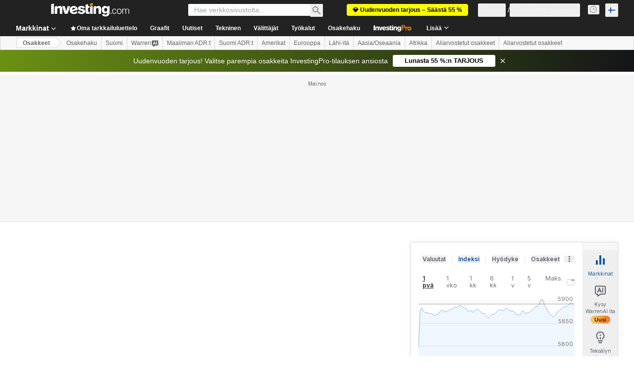

--- FILE ---
content_type: text/html; charset=utf-8
request_url: https://fi.investing.com/equities/grana-y-monter-earnings
body_size: 143210
content:
<!DOCTYPE html><html lang="fi" dir="ltr" class="html"><head><meta charSet="utf-8" data-next-head=""/><meta name="viewport" content="initial-scale=1.0,width=device-width" data-next-head=""/><link rel="canonical" href="https://fi.investing.com/equities/grana-y-monter-earnings" data-next-head=""/><link rel="alternate" hrefLang="x-default" href="https://www.investing.com/equities/grana-y-monter-earnings" data-next-head=""/><link rel="alternate" hrefLang="en-us" href="https://www.investing.com/equities/grana-y-monter-earnings" data-next-head=""/><link rel="alternate" hrefLang="he-il" href="https://il.investing.com/equities/grana-y-monter-earnings" data-next-head=""/><link rel="alternate" hrefLang="ar" href="https://sa.investing.com/equities/grana-y-monter-earnings" data-next-head=""/><link rel="alternate" hrefLang="es" href="https://es.investing.com/equities/grana-y-monter-earnings" data-next-head=""/><link rel="alternate" hrefLang="fr" href="https://fr.investing.com/equities/grana-y-monter-earnings" data-next-head=""/><link rel="alternate" hrefLang="zh-cn" href="https://cn.investing.com/equities/grana-y-monter-earnings" data-next-head=""/><link rel="alternate" hrefLang="ru" href="https://ru.investing.com/equities/grana-y-monter-earnings" data-next-head=""/><link rel="alternate" hrefLang="de" href="https://de.investing.com/equities/grana-y-monter-earnings" data-next-head=""/><link rel="alternate" hrefLang="it" href="https://it.investing.com/equities/grana-y-monter-earnings" data-next-head=""/><link rel="alternate" hrefLang="tr-tr" href="https://tr.investing.com/equities/grana-y-monter-earnings" data-next-head=""/><link rel="alternate" hrefLang="ja" href="https://jp.investing.com/equities/grana-y-monter-earnings" data-next-head=""/><link rel="alternate" hrefLang="pt" href="https://br.investing.com/equities/grana-y-monter-earnings" data-next-head=""/><link rel="alternate" hrefLang="sv-se" href="https://se.investing.com/equities/grana-y-monter-earnings" data-next-head=""/><link rel="alternate" hrefLang="el" href="https://gr.investing.com/equities/grana-y-monter-earnings" data-next-head=""/><link rel="alternate" hrefLang="pl" href="https://pl.investing.com/equities/grana-y-monter-earnings" data-next-head=""/><link rel="alternate" hrefLang="nl" href="https://nl.investing.com/equities/grana-y-monter-earnings" data-next-head=""/><link rel="alternate" hrefLang="fi" href="https://fi.investing.com/equities/grana-y-monter-earnings" data-next-head=""/><link rel="alternate" hrefLang="ko-kr" href="https://kr.investing.com/equities/grana-y-monter-earnings" data-next-head=""/><link rel="alternate" hrefLang="es-mx" href="https://mx.investing.com/equities/grana-y-monter-earnings" data-next-head=""/><link rel="alternate" hrefLang="pt-pt" href="https://pt.investing.com/equities/grana-y-monter-earnings" data-next-head=""/><link rel="alternate" hrefLang="en-gb" href="https://uk.investing.com/equities/grana-y-monter-earnings" data-next-head=""/><link rel="alternate" hrefLang="vi-vn" href="https://vn.investing.com/equities/grana-y-monter-earnings" data-next-head=""/><link rel="alternate" hrefLang="th-th" href="https://th.investing.com/equities/grana-y-monter-earnings" data-next-head=""/><link rel="alternate" hrefLang="id-id" href="https://id.investing.com/equities/grana-y-monter-earnings" data-next-head=""/><link rel="alternate" hrefLang="zh-hk" href="https://hk.investing.com/equities/grana-y-monter-earnings" data-next-head=""/><link rel="alternate" hrefLang="en-in" href="https://in.investing.com/equities/grana-y-monter-earnings" data-next-head=""/><link rel="alternate" hrefLang="ms" href="https://ms.investing.com/equities/grana-y-monter-earnings" data-next-head=""/><link rel="alternate" hrefLang="en-ca" href="https://ca.investing.com/equities/grana-y-monter-earnings" data-next-head=""/><link rel="alternate" hrefLang="en-au" href="https://au.investing.com/equities/grana-y-monter-earnings" data-next-head=""/><link rel="alternate" hrefLang="en-za" href="https://za.investing.com/equities/grana-y-monter-earnings" data-next-head=""/><link rel="alternate" hrefLang="hi" href="https://hi.investing.com/equities/grana-y-monter-earnings" data-next-head=""/><link rel="alternate" hrefLang="en-ng" href="https://ng.investing.com/equities/grana-y-monter-earnings" data-next-head=""/><link rel="alternate" hrefLang="en-ph" href="https://ph.investing.com/equities/grana-y-monter-earnings" data-next-head=""/><meta property="og:type" content="website" data-next-head=""/><meta property="og:url" content="https://fi.investing.com/equities/grana-y-monter-earnings" data-next-head=""/><meta property="og:image" content="https://i-invdn-com.investing.com/redesign/images/seo/investing_300X300.png" data-next-head=""/><meta property="og:site_name" content="Investing.com Suomi" data-next-head=""/><meta property="og:locale" content="fi_FI" data-next-head=""/><meta name="twitter:card" content="summary" data-next-head=""/><meta name="twitter:site" content="@InvestingSuomi" data-next-head=""/><meta name="twitter:image" content="https://i-invdn-com.investing.com/redesign/images/seo/investing_300X300.png" data-next-head=""/><meta name="global-translation-variables" content="&quot;{}&quot;" data-next-head=""/><title data-next-head="">Aenza LM -osakkeen tuotto  - Investing.com</title><meta name="description" content="Viimeisimmät tulot, liikevaihto ja rahoitusselvitykset kohteelleAenza LM (AENZAC1)." data-next-head=""/><meta name="twitter:title" content="Aenza LM -osakkeen tuotto  - Investing.com" data-next-head=""/><meta property="og:title" content="Aenza LM -osakkeen tuotto  - Investing.com" data-next-head=""/><meta name="twitter:description" content="Viimeisimmät tulot, liikevaihto ja rahoitusselvitykset kohteelleAenza LM (AENZAC1)." data-next-head=""/><meta property="og:description" content="Viimeisimmät tulot, liikevaihto ja rahoitusselvitykset kohteelleAenza LM (AENZAC1)." data-next-head=""/><link rel="dns-prefetch" href="//securepubads.g.doubleclick.net"/><link rel="dns-prefetch" href="//monetization.prod.invmed.co"/><link rel="dns-prefetch" href="//c.amazon-adsystem.com"/><link rel="dns-prefetch" href="//fonts.googleapis.com"/><link rel="preconnect" href="//cdn.investing.com"/><link rel="preconnect" href="//live.primis.tech"/><link rel="preconnect" href="//fonts.gstatic.com" crossorigin=""/><link rel="icon" href="/favicon.ico" type="image/x-icon"/><link rel="icon" type="image/png" sizes="16x16" href="/favicon-16x16.png"/><link rel="icon" type="image/png" sizes="32x32" href="/favicon-32x32.png"/><link rel="icon" type="image/png" sizes="48x48" href="/favicon-48x48.png"/><link rel="apple-touch-icon" sizes="180x180" href="/apple-touch-icon.png"/><meta name="apple-mobile-web-app-capable" content="yes"/><meta name="apple-mobile-web-app-title" content="Investing.com"/><meta name="theme-color" content="#222222"/><link rel="preload" href="https://cdn.investing.com/x/43f6e8f/_next/static/css/9c02ea72c4869f7b.css" as="style"/><link rel="preload" href="https://cdn.investing.com/x/43f6e8f/_next/static/css/891daee33b815520.css" as="style"/><link rel="preload" href="https://cdn.investing.com/x/43f6e8f/_next/static/css/77e248a8f33d538f.css" as="style"/><link rel="preload" href="https://cdn.investing.com/x/43f6e8f/_next/static/css/12e1b4a631d6c0a2.css" as="style"/><link rel="preload" href="https://cdn.investing.com/x/43f6e8f/_next/static/css/7e93f9d70dcbe38e.css" as="style"/><script data-next-head="">window.dataLayer=window.dataLayer||[];function gtag(){dataLayer.push(arguments)};window.__imntz=window.__imntz||{};window.__imntz.queue=window.__imntz.queue||[];window.googletag=window.googletag||{cmd:[]};window.yaContextCb=window.yaContextCb||[];window.OneTrust={};function OptanonWrapper(){}</script><script>try {
            const userEmailStr = false;
            if (userEmailStr) {
                window.__imntz.queue.push(() => { window.__imntz.api().setUserDetail("email", userEmailStr) })
            }
        } catch (error) {
            console.error("Failed to serialize userEmailHashed:", error);
        }</script><script type="application/ld+json" data-next-head="">{"@context":"https://schema.org","@type":"FAQPage","mainEntity":[{"@type":"Question","name":"Mikä on kohteen Aenza LM osakekohtainen tulos (TTM)?","acceptedAnswer":{"@type":"Answer","text":"Kohteen Aenza LM EPS (TTM) on -0,24."}},{"@type":"Question","name":"Koska on kohteen Aenza LM seuraava tulospäivämäärä?","acceptedAnswer":{"@type":"Answer","text":"Aenza LM julkaisee seuraavan tulosraporttinsa 01.2.2026."}}]}</script><link rel="stylesheet" href="https://fonts.googleapis.com/css2?family=Inter:wght@400;500;600;700&amp;display=swap"/><script id="init_globals" data-nscript="beforeInteractive">window.page_design="refactoring_full_width";(function(w,d,s,l,i){w[l]=w[l]||[];w[l].push({'gtm.start':new Date().getTime(),event:'gtm.js'});var f=d.getElementsByTagName(s)[0],j=d.createElement(s),dl=l!='dataLayer'?'&l='+l:'';j.async=true;j.src='/gcode/?id='+i+dl;f.parentNode.insertBefore(j,f);})(window,document,'script','dataLayer','GTM-PGT3R3D');</script><script id="fb_pixel" data-nscript="beforeInteractive">!function(f,b,e,v,n,t,s){if(f.fbq)return;n=f.fbq=function(){n.callMethod? n.callMethod.apply(n,arguments):n.queue.push(arguments)};if(!f._fbq)f._fbq=n;n.push=n;n.loaded=!0;n.version='2.0';n.queue=[];t=b.createElement(e);t.async=!0;t.src=v;s=b.getElementsByTagName(e)[0];s.parentNode.insertBefore(t,s)}(window, document,'script','https://connect.facebook.net/en_US/fbevents.js');</script><script id="pubx_ads" data-nscript="beforeInteractive">(function(){
                            var PUBX_FF_ALWAYS_ENABLED = true;
                            var PUBX_ON_PERCENTAGE = 95;
                            var AUCTION_DELAY = 100;
                            var pubxId = "71b864d1-8747-49a4-9279-13f89d43e57f";
                            var pbNamespace = "pbjs";
                            var e=window[pbNamespace]=window[pbNamespace]||{};e.que=e.que||[];window.__pubx__=window.__pubx__||{};window.__pubx__.pubxFFAlwaysEnabled=PUBX_FF_ALWAYS_ENABLED;var o=null;window.__pubxLoaded__=Math.random()<PUBX_ON_PERCENTAGE/100;var a=`https://floor.pbxai.com/?pubxId=${pubxId}${window.__pubxLoaded__?"":`&pbx_e=1`}&page=${window.location.href}`;const n={a:[0,1],b:[2,6],c:[7,11],d:[12,16],e:[17,Number.MAX_SAFE_INTEGER]};const t=(e,o)=>{const a=e.bidRequestsCount||0;const t=Object.keys(n);for(const e of t){const o=n[e];if(a>=o[0]&&a<=o[1]){return e}}return t[t.length-1]};const r=(e,o)=>e.bidder;if(e.que.push===Array.prototype.push&&(window.__pubxLoaded__||PUBX_FF_ALWAYS_ENABLED)){var d=document.createElement("link");d.rel="preload";d.href=a;d.as="fetch";d.crossOrigin=true;document.head.appendChild(d)}if(window.__pubxLoaded__){try{var u=localStorage.getItem("pubx:defaults");var i=JSON.parse(u);var _=i?i["data"]:o;window.__pubx__.pubxDefaultsAvailable=true;if(!_||_&&typeof _==="object"&&_.expiry<Date.now()){window.__pubx__.pubxDefaultsAvailable=false}else{o=_}}catch(e){console.error("Pubx: Error parsing defaults",e);window.__pubx__.pubxDefaultsAvailable=false}}if(PUBX_FF_ALWAYS_ENABLED||window.__pubxLoaded__){e.que.push((function(){e.setConfig({floors:{enforcement:{floorDeals:true},auctionDelay:AUCTION_DELAY,endpoint:{url:a},additionalSchemaFields:{rank:t,bidder:r},data:o}})}))}var p=document.createElement("script"),l=`https://cdn.pbxai.com/${pubxId}.js?pbxd=${encodeURIComponent(window.location.origin)}`;p.src=l;p.async=true;document.head.appendChild(p);
                        })();</script><script id="inv_ads" data-nscript="beforeInteractive">window.__imntz.config={preset:{"version":"2208","wrapper":"3.36.2-rc3","prebid":"26","constraints":{"bid_factor":{"adagio":[0.96],"amazon":[1],"appnexus":[0.91],"criteo":[0.91],"inmobi":[0.91],"insticator":[0.88],"ix":[0.94],"medianet":[0.94],"nextMillennium":[0.95],"pubmatic":[0.92],"richaudience":[0.89],"seedtag":[0.95],"sevio":[0.85],"smilewanted":[0.84],"sparteo":[0.91],"triplelift":[0.95],"vidazoo_display":[0.9]},"bid_page":{},"ccpa_compatible":{"adagio":true,"amazon":true,"appnexus":true,"criteo":true,"inmobi":true,"insticator":true,"ix":true,"medianet":true,"nextMillennium":true,"pubmatic":true,"richaudience":true,"seedtag":true,"sevio":true,"smilewanted":true,"sparteo":true,"triplelift":true,"vidazoo_display":true},"gdpr_compatible":{"adagio":true,"amazon":true,"appnexus":true,"criteo":true,"inmobi":true,"insticator":true,"ix":true,"medianet":true,"nextMillennium":true,"pubmatic":true,"richaudience":true,"seedtag":true,"sevio":true,"smilewanted":true,"sparteo":true,"triplelift":true,"vidazoo_display":true},"exclude_adex":false,"auction_timeout":3000},"bidderConfig":[],"bidderAliases":{"vidazoo_display":"vidazoo"},"analyticsRefreshCounterMainSite":true,"analyticsPrebidMainSite":[],"userIdsMainSite":[{"name":"lotamePanoramaId","params":{"clientId":"17516"}}],"rtdProviders":[{"name":"adagio","params":{"site":"ms-investing-com","organizationId":"1306"}},{"name":"contxtful","waitForIt":true,"params":{"version":"v1","customer":"INVP251016","bidders":["contxtful"],"adServerTargeting":true}}],"intentIQ":{"enabled":false,"config":{}},"ad_units":[{"placement":"Billboard_Default","group":"Billboard_Desktop","name":"/6938/FP_FI_site/FP_FI_Billboard_Default","sizesV2":{"0":["fluid",[980,250],[970,250],[970,90],[728,90]],"1440":["fluid",[1,1],[1000,200],[70,130],[980,250],[970,100],[1192,250],[1192,90],[1192,100],[1192,130],[1192,250]]},"refreshSettings":{"refresh":30000,"maxRefreshWhenNoFill":2,"emptySlotRefreshTimeout":20000},"conditions":{},"adex_sizes":null,"infinite":false,"interstitial":false,"repeatable":true,"reportable":true,"position":4,"bidders":[{"bidder":"adagio","params":{"organizationId":"1306","site":"ms-investing-com","placement":"FP_Desktop_Billboard_Default"}},{"bidder":"amazon","params":{}},{"bidder":"appnexus","params":{"placementId":25736098}},{"bidder":"criteo","params":{"networkId":8767,"pubid":"101558","publisherSubId":"Investing_FP"}},{"bidder":"inmobi","params":{"plc":"10000516454"}},{"bidder":"insticator","params":{"adUnitId":"01J7KDP73SZRTF5JFW5Y3BYCJB"}},{"bidder":"ix","params":{"siteId":"842306"}},{"bidder":"medianet","params":{"cid":"8CUFV8103","crid":"461148263"}},{"bidder":"nextMillennium","params":{"placement_id":"38476"}},{"bidder":"pubmatic","params":{"publisherId":"158008","adSlot":"FP_Desktop_Billboard_Default"}},{"bidder":"richaudience","params":{"pid":"Igh8Py6HZx","supplyType":"site"}},{"bidder":"seedtag","params":{"publisherId":"8874-9209-01","adUnitId":"33954228","placement":"inBanner"}},{"bidder":"sevio","params":{"zone":"707e58fe-594f-44b8-a90a-efc82e5d3359"}},{"bidder":"smilewanted","params":{"zoneId":"investing.com_hb_display_1"}},{"bidder":"sparteo","params":{"networkId":"db772092-18cf-4792-8b3e-813f4058138b"}},{"bidder":"triplelift","params":{"inventoryCode":"FP_Desktop_Billboard_Default"}},{"bidder":"vidazoo_display","params":{"cId":"63cfdd11f8623a513e005157","pId":"59ac17c192832d0011283fe3"}}]},{"placement":"Content_box1","group":"Content_Box_Desktop","name":"/6938/FP_FI_site/FP_FI_Content_box1","sizesV2":{"0":[[336,280],[300,250],[320,100]]},"refreshSettings":{"refresh":30000,"maxRefreshWhenNoFill":2,"emptySlotRefreshTimeout":20000},"conditions":{},"adex_sizes":null,"infinite":true,"interstitial":false,"repeatable":true,"reportable":false,"position":0,"bidders":[{"bidder":"adagio","params":{"organizationId":"1306","site":"ms-investing-com","placement":"FP_Content_box1"}},{"bidder":"amazon","params":{}},{"bidder":"appnexus","params":{"placementId":32284523}},{"bidder":"criteo","params":{"networkId":8767,"pubid":"101558","publisherSubId":"Investing_FP"}},{"bidder":"inmobi","params":{"plc":"10000516455"}},{"bidder":"insticator","params":{"adUnitId":"01J7KDP73SZRTF5JFW5Y3BYCJB"}},{"bidder":"ix","params":{"siteId":"1081693"}},{"bidder":"medianet","params":{"cid":"8CUFV8103","crid":"396815734"}},{"bidder":"nextMillennium","params":{"placement_id":"54125"}},{"bidder":"pubmatic","params":{"publisherId":"158008","adSlot":"FP_Content_box1"}},{"bidder":"richaudience","params":{"pid":"bgzuJBsVNN","supplyType":"site"}},{"bidder":"seedtag","params":{"publisherId":"8874-9209-01","adUnitId":"31389115","placement":"inArticle"}},{"bidder":"sevio","params":{"zone":"91b2b108-01e6-4f4f-91ac-ea8126cf8513"}},{"bidder":"smilewanted","params":{"zoneId":"investing.com_hb_display_10"}},{"bidder":"sparteo","params":{"networkId":"db772092-18cf-4792-8b3e-813f4058138b"}},{"bidder":"triplelift","params":{"inventoryCode":"investing_FP_Content_Touch_box1_300x250_pb"}},{"bidder":"vidazoo_display","params":{"cId":"63cfdd11f8623a513e005157","pId":"59ac17c192832d0011283fe3"}}]},{"placement":"Content_box2","group":"Content_Box_Desktop","name":"/6938/FP_FI_site/FP_FI_Content_box2","sizesV2":{"0":[[336,280],[300,250],[320,100]]},"refreshSettings":{"refresh":30000,"maxRefreshWhenNoFill":2,"emptySlotRefreshTimeout":20000},"conditions":{},"adex_sizes":null,"infinite":true,"interstitial":false,"repeatable":true,"reportable":false,"position":0,"bidders":[{"bidder":"adagio","params":{"organizationId":"1306","site":"ms-investing-com","placement":"FP_Content_box2"}},{"bidder":"amazon","params":{}},{"bidder":"appnexus","params":{"placementId":32284524}},{"bidder":"criteo","params":{"networkId":8767,"pubid":"101558","publisherSubId":"Investing_FP"}},{"bidder":"inmobi","params":{"plc":"10000516466"}},{"bidder":"insticator","params":{"adUnitId":"01J7KDP73SZRTF5JFW5Y3BYCJB"}},{"bidder":"ix","params":{"siteId":"1081694"}},{"bidder":"medianet","params":{"cid":"8CUFV8103","crid":"470368241"}},{"bidder":"nextMillennium","params":{"placement_id":"54126"}},{"bidder":"pubmatic","params":{"publisherId":"158008","adSlot":"FP_Content_box2"}},{"bidder":"richaudience","params":{"pid":"clrDnhUiMu","supplyType":"site"}},{"bidder":"seedtag","params":{"publisherId":"8874-9209-01","adUnitId":"31389115","placement":"inArticle"}},{"bidder":"sevio","params":{"zone":"ff16c017-b79c-4252-b527-e6d0e042ff08"}},{"bidder":"smilewanted","params":{"zoneId":"investing.com_hb_display_11"}},{"bidder":"sparteo","params":{"networkId":"db772092-18cf-4792-8b3e-813f4058138b"}},{"bidder":"triplelift","params":{"inventoryCode":"investing_FP_Content_Touch_box1_300x250_pb"}},{"bidder":"vidazoo_display","params":{"cId":"63cfdd11f8623a513e005157","pId":"59ac17c192832d0011283fe3"}}]},{"placement":"Content_box1","group":"Content_Box_Desktop","name":"/6938/FP_FI_site/FP_FI_Content_box3","sizesV2":{"0":[[336,280],[300,250],[320,100]]},"refreshSettings":{"refresh":30000,"maxRefreshWhenNoFill":2,"emptySlotRefreshTimeout":20000},"conditions":{},"adex_sizes":null,"infinite":true,"interstitial":false,"repeatable":true,"reportable":false,"position":0,"bidders":[{"bidder":"adagio","params":{"organizationId":"1306","site":"ms-investing-com","placement":"FP_Content_box3"}},{"bidder":"amazon","params":{}},{"bidder":"appnexus","params":{"placementId":33153547}},{"bidder":"criteo","params":{"networkId":8767,"pubid":"101558","publisherSubId":"Investing_FP"}},{"bidder":"inmobi","params":{"plc":"10000516467"}},{"bidder":"insticator","params":{"adUnitId":"01J7KDP73SZRTF5JFW5Y3BYCJB"}},{"bidder":"ix","params":{"siteId":"1121966"}},{"bidder":"medianet","params":{"cid":"8CUFV8103","crid":"371597972"}},{"bidder":"nextMillennium","params":{"placement_id":"59561"}},{"bidder":"pubmatic","params":{"publisherId":"158008","adSlot":"FP_Content_box3"}},{"bidder":"richaudience","params":{"pid":"TzwcYyGuQa","supplyType":"site"}},{"bidder":"seedtag","params":{"publisherId":"8874-9209-01","adUnitId":"31093022","placement":"inArticle"}},{"bidder":"sevio","params":{"zone":"2eb6009c-0f72-410c-bb46-443de20c78dd"}},{"bidder":"smilewanted","params":{"zoneId":"investing.com_hb_display_12"}},{"bidder":"sparteo","params":{"networkId":"db772092-18cf-4792-8b3e-813f4058138b"}},{"bidder":"triplelift","params":{"inventoryCode":"investing_FP_Content_Touch_box1_300x250_pb"}},{"bidder":"vidazoo_display","params":{"cId":"63cfdd11f8623a513e005157","pId":"59ac17c192832d0011283fe3"}}]},{"placement":"Content_box2","group":"Content_Box_Desktop","name":"/6938/FP_FI_site/FP_FI_Content_box4","sizesV2":{"0":[[336,280],[300,250],[320,100]]},"refreshSettings":{"refresh":30000,"maxRefreshWhenNoFill":2,"emptySlotRefreshTimeout":20000},"conditions":{},"adex_sizes":null,"infinite":true,"interstitial":false,"repeatable":true,"reportable":false,"position":0,"bidders":[{"bidder":"adagio","params":{"organizationId":"1306","site":"ms-investing-com","placement":"FP_Content_box4"}},{"bidder":"amazon","params":{}},{"bidder":"appnexus","params":{"placementId":33153546}},{"bidder":"criteo","params":{"networkId":8767,"pubid":"101558","publisherSubId":"Investing_FP"}},{"bidder":"inmobi","params":{"plc":"10000516464"}},{"bidder":"insticator","params":{"adUnitId":"01J7KDP73SZRTF5JFW5Y3BYCJB"}},{"bidder":"ix","params":{"siteId":"1121967"}},{"bidder":"medianet","params":{"cid":"8CUFV8103","crid":"777292526"}},{"bidder":"nextMillennium","params":{"placement_id":"59562"}},{"bidder":"pubmatic","params":{"publisherId":"158008","adSlot":"FP_Content_box4"}},{"bidder":"richaudience","params":{"pid":"0X2hTpKKO8","supplyType":"site"}},{"bidder":"seedtag","params":{"publisherId":"8874-9209-01","adUnitId":"31093022","placement":"inArticle"}},{"bidder":"sevio","params":{"zone":"32c688a9-a47e-4f2e-860c-f42594e1e501"}},{"bidder":"smilewanted","params":{"zoneId":"investing.com_hb_display_13"}},{"bidder":"sparteo","params":{"networkId":"db772092-18cf-4792-8b3e-813f4058138b"}},{"bidder":"triplelift","params":{"inventoryCode":"investing_FP_Content_Touch_box1_300x250_pb"}},{"bidder":"vidazoo_display","params":{"cId":"63cfdd11f8623a513e005157","pId":"59ac17c192832d0011283fe3"}}]},{"placement":"Content_Leaderboard1","group":"Content_Leaderboard_Desktop","name":"/6938/FP_FI_site/FP_FI_Content_Leaderboard1","sizesV2":{"0":["fluid",[728,90]]},"refreshSettings":{"refresh":30000,"maxRefreshWhenNoFill":2,"emptySlotRefreshTimeout":20000},"conditions":{},"adex_sizes":null,"infinite":true,"interstitial":false,"repeatable":true,"reportable":false,"position":0,"bidders":[{"bidder":"adagio","params":{"organizationId":"1306","site":"ms-investing-com","placement":"FP_Midpage_Leaderboard_1"}},{"bidder":"amazon","params":{}},{"bidder":"appnexus","params":{"placementId":32284522}},{"bidder":"criteo","params":{"networkId":8767,"pubid":"101558","publisherSubId":"Investing_FP"}},{"bidder":"inmobi","params":{"plc":"10000516460"}},{"bidder":"insticator","params":{"adUnitId":"01J7KDP73SZRTF5JFW5Y3BYCJB"}},{"bidder":"ix","params":{"siteId":"1081692"}},{"bidder":"medianet","params":{"cid":"8CUFV8103","crid":"184151924"}},{"bidder":"nextMillennium","params":{"placement_id":"54124"}},{"bidder":"pubmatic","params":{"publisherId":"158008","adSlot":"FP_Content_Leaderboard1"}},{"bidder":"richaudience","params":{"pid":"gDnw9o7Caz","supplyType":"site"}},{"bidder":"seedtag","params":{"publisherId":"8874-9209-01","adUnitId":"31773561","placement":"inArticle"}},{"bidder":"sevio","params":{"zone":"0ac4c6bd-40ac-4a19-ad03-0093e4b0a8cd"}},{"bidder":"smilewanted","params":{"zoneId":"investing.com_hb_display_8"}},{"bidder":"sparteo","params":{"networkId":"db772092-18cf-4792-8b3e-813f4058138b"}},{"bidder":"triplelift","params":{"inventoryCode":"investing_FP_Midpage_Leaderboard_1_728x90_pb"}},{"bidder":"vidazoo_display","params":{"cId":"63cfdd11f8623a513e005157","pId":"59ac17c192832d0011283fe3"}}]},{"placement":"Content_Leaderboard1","group":"Content_Leaderboard_Desktop","name":"/6938/FP_FI_site/FP_FI_Content_Leaderboard2","sizesV2":{"0":["fluid",[728,90]]},"refreshSettings":{"refresh":30000,"maxRefreshWhenNoFill":2,"emptySlotRefreshTimeout":20000},"conditions":{},"adex_sizes":null,"infinite":true,"interstitial":false,"repeatable":true,"reportable":false,"position":0,"bidders":[{"bidder":"adagio","params":{"organizationId":"1306","site":"ms-investing-com","placement":"FP_Content_Leaderboard2"}},{"bidder":"amazon","params":{}},{"bidder":"appnexus","params":{"placementId":33153548}},{"bidder":"criteo","params":{"networkId":8767,"pubid":"101558","publisherSubId":"Investing_FP"}},{"bidder":"inmobi","params":{"plc":"10000516459"}},{"bidder":"insticator","params":{"adUnitId":"01J7KDP73SZRTF5JFW5Y3BYCJB"}},{"bidder":"ix","params":{"siteId":"1121965"}},{"bidder":"medianet","params":{"cid":"8CUFV8103","crid":"425547581"}},{"bidder":"nextMillennium","params":{"placement_id":"59560"}},{"bidder":"pubmatic","params":{"publisherId":"158008","adSlot":"FP_Content_Leaderboard2"}},{"bidder":"richaudience","params":{"pid":"IS5Ezuuj9P","supplyType":"site"}},{"bidder":"seedtag","params":{"publisherId":"8874-9209-01","adUnitId":"31773561","placement":"inArticle"}},{"bidder":"sevio","params":{"zone":"d742874d-3eac-4ba9-8ecd-a92e6376f55b"}},{"bidder":"smilewanted","params":{"zoneId":"investing.com_hb_display_9"}},{"bidder":"sparteo","params":{"networkId":"db772092-18cf-4792-8b3e-813f4058138b"}},{"bidder":"triplelift","params":{"inventoryCode":"investing_FP_Midpage_Leaderboard_1_728x90_pb"}},{"bidder":"vidazoo_display","params":{"cId":"63cfdd11f8623a513e005157","pId":"59ac17c192832d0011283fe3"}}]},{"placement":"Content_Midpage_1","group":"Content_Midpage_1_Desktop","name":"/6938/FP_FI_site/FP_FI_Content_Midpage_1","sizesV2":{"0":["fluid",[980,250],[970,250],[970,90],[728,90],[1,1]]},"refreshSettings":{"refresh":30000,"maxRefreshWhenNoFill":2,"emptySlotRefreshTimeout":20000},"conditions":{"selector_margin_pixels":350},"adex_sizes":null,"infinite":false,"interstitial":false,"repeatable":true,"reportable":false,"position":3,"bidders":[{"bidder":"amazon","params":{}}]},{"placement":"Content_Midpage_2","group":"Content_Midpage_2_Desktop","name":"/6938/FP_FI_site/FP_FI_Content_Midpage_2","sizesV2":{"0":["fluid",[980,250],[970,250],[970,90],[728,90],[1,1]]},"refreshSettings":{"refresh":30000,"maxRefreshWhenNoFill":2,"emptySlotRefreshTimeout":20000},"conditions":{"selector_margin_pixels":350},"adex_sizes":null,"infinite":false,"interstitial":false,"repeatable":true,"reportable":false,"position":3,"bidders":[{"bidder":"amazon","params":{}}]},{"placement":"Content_Midpage_3","group":"Content_Midpage_3_Desktop","name":"/6938/FP_FI_site/FP_FI_Content_Midpage_3","sizesV2":{"0":["fluid",[980,250],[970,250],[970,90],[728,90],[1,1]]},"refreshSettings":{"refresh":30000,"maxRefreshWhenNoFill":2,"emptySlotRefreshTimeout":20000},"conditions":{"selector_margin_pixels":350},"adex_sizes":null,"infinite":false,"interstitial":false,"repeatable":true,"reportable":false,"position":3,"bidders":[{"bidder":"amazon","params":{}}]},{"placement":"Forum_Comments_Infinite","group":"Commentary_Leaderboard_Desktop","name":"/6938/FP_FI_site/FP_FI_Forum_Comments_Infinite","sizesV2":{"0":[[728,90]]},"refreshSettings":{"refresh":30000,"maxRefreshWhenNoFill":2,"emptySlotRefreshTimeout":20000},"conditions":{},"adex_sizes":null,"infinite":true,"interstitial":false,"repeatable":true,"reportable":false,"position":0,"bidders":[{"bidder":"adagio","params":{"organizationId":"1306","site":"ms-investing-com","placement":"FP_Forum_Comments_Infinite"}},{"bidder":"amazon","params":{}},{"bidder":"appnexus","params":{"placementId":31794684}},{"bidder":"criteo","params":{"networkId":8767,"pubid":"101558","publisherSubId":"Investing_FP"}},{"bidder":"inmobi","params":{"plc":"10000516456"}},{"bidder":"insticator","params":{"adUnitId":"01J7KDP73SZRTF5JFW5Y3BYCJB"}},{"bidder":"ix","params":{"siteId":"1071077"}},{"bidder":"medianet","params":{"cid":"8CUFV8103","crid":"589166642"}},{"bidder":"nextMillennium","params":{"placement_id":"52724"}},{"bidder":"pubmatic","params":{"publisherId":"158008","adSlot":"FP_Forum_Comments_Infinite"}},{"bidder":"richaudience","params":{"pid":"hf8JaKfWDM","supplyType":"site"}},{"bidder":"seedtag","params":{"publisherId":"8874-9209-01","adUnitId":"31389114","placement":"inArticle"}},{"bidder":"sevio","params":{"zone":"fd88ab06-02d9-4dae-a982-2d0262a5da8d"}},{"bidder":"smilewanted","params":{"zoneId":"investing.com_hb_display_7"}},{"bidder":"sparteo","params":{"networkId":"db772092-18cf-4792-8b3e-813f4058138b"}},{"bidder":"triplelift","params":{"inventoryCode":"investing_FP_Midpage_Leaderboard_1_728x90_pb"}},{"bidder":"vidazoo_display","params":{"cId":"63cfdd11f8623a513e005157","pId":"59ac17c192832d0011283fe3"}}]},{"placement":"Midpage_Leaderboard_1","group":"Midpage Leaderboard 1","name":"/6938/FP_FI_site/FP_FI_Midpage_Leaderboard_1","sizesV2":{"0":[[728,90],[468,60],["fluid"]]},"refreshSettings":{"refresh":30000,"maxRefreshWhenNoFill":2,"emptySlotRefreshTimeout":20000},"conditions":{"selector_margin_pixels":500},"adex_sizes":null,"infinite":false,"interstitial":false,"repeatable":true,"reportable":false,"position":6,"bidders":[]},{"placement":"Sideblock_1_Default","group":"Sideblock_1_Desktop","name":"/6938/FP_FI_site/FP_FI_Sideblock_1_Default","sizesV2":{"0":[[300,600],[120,600],[160,600],[336,280],[320,280],[336,250],[300,250]]},"refreshSettings":{"refresh":30000,"maxRefreshWhenNoFill":2,"emptySlotRefreshTimeout":20000},"conditions":{"selector_margin_pixels":350},"adex_sizes":null,"infinite":false,"interstitial":false,"repeatable":true,"reportable":true,"position":6,"bidders":[{"bidder":"adagio","params":{"organizationId":"1306","site":"ms-investing-com","placement":"FP_Desktop_Sideblock_1_Default"}},{"bidder":"amazon","params":{}},{"bidder":"appnexus","params":{"placementId":25736099}},{"bidder":"criteo","params":{"networkId":8767,"pubid":"101558","publisherSubId":"Investing_FP"}},{"bidder":"inmobi","params":{"plc":"10000516457"}},{"bidder":"insticator","params":{"adUnitId":"01J7KDP73SZRTF5JFW5Y3BYCJB"}},{"bidder":"ix","params":{"siteId":"842307"}},{"bidder":"medianet","params":{"cid":"8CUFV8103","crid":"853582964"}},{"bidder":"nextMillennium","params":{"placement_id":"38477"}},{"bidder":"pubmatic","params":{"publisherId":"158008","adSlot":"FP_Desktop_Sideblock_1_Default"}},{"bidder":"richaudience","params":{"pid":"iYLBbct1Yl","supplyType":"site"}},{"bidder":"seedtag","params":{"publisherId":"8874-9209-01","adUnitId":"31389115","placement":"inArticle"}},{"bidder":"sevio","params":{"zone":"31ba0913-e379-49ba-8c89-40b605f05bd8"}},{"bidder":"smilewanted","params":{"zoneId":"investing.com_hb_display_2"}},{"bidder":"sparteo","params":{"networkId":"db772092-18cf-4792-8b3e-813f4058138b"}},{"bidder":"triplelift","params":{"inventoryCode":"FP_Desktop_Sideblock_1_Default"}},{"bidder":"vidazoo_display","params":{"cId":"63cfdd11f8623a513e005157","pId":"59ac17c192832d0011283fe3"}}]},{"placement":"Sideblock_2_Default","group":"Sideblock_2_Desktop","name":"/6938/FP_FI_site/FP_FI_Sideblock_2_Default","sizesV2":{"0":[[336,280],[320,100],[300,100],[300,250]]},"refreshSettings":{"refresh":30000,"maxRefreshWhenNoFill":2,"emptySlotRefreshTimeout":20000},"conditions":{"selector_margin_pixels":500},"adex_sizes":null,"infinite":false,"interstitial":false,"repeatable":true,"reportable":false,"position":6,"bidders":[{"bidder":"adagio","params":{"organizationId":"1306","site":"ms-investing-com","placement":"FP_Desktop_Sideblock_2_Default"}},{"bidder":"amazon","params":{}},{"bidder":"appnexus","params":{"placementId":25736100}},{"bidder":"criteo","params":{"networkId":8767,"pubid":"101558","publisherSubId":"Investing_FP"}},{"bidder":"inmobi","params":{"plc":"10000516463"}},{"bidder":"insticator","params":{"adUnitId":"01J7KDP73SZRTF5JFW5Y3BYCJB"}},{"bidder":"ix","params":{"siteId":"842308"}},{"bidder":"medianet","params":{"cid":"8CUFV8103","crid":"134209715"}},{"bidder":"nextMillennium","params":{"placement_id":"38478"}},{"bidder":"pubmatic","params":{"publisherId":"158008","adSlot":"FP_Desktop_Sideblock_2_Default"}},{"bidder":"richaudience","params":{"pid":"3k54tN30pp","supplyType":"site"}},{"bidder":"seedtag","params":{"publisherId":"8874-9209-01","adUnitId":"31389115","placement":"inArticle"}},{"bidder":"sevio","params":{"zone":"5ded87a7-fb94-4b91-ba69-0a5f959c718c"}},{"bidder":"smilewanted","params":{"zoneId":"investing.com_hb_display_3"}},{"bidder":"sparteo","params":{"networkId":"db772092-18cf-4792-8b3e-813f4058138b"}},{"bidder":"triplelift","params":{"inventoryCode":"FP_Desktop_Sideblock_2_Default"}},{"bidder":"vidazoo_display","params":{"cId":"63cfdd11f8623a513e005157","pId":"59ac17c192832d0011283fe3"}}]},{"placement":"Sideblock_3_viewable","group":"Sideblock_3_Desktop","name":"/6938/FP_FI_site/FP_FI_Sideblock_3_viewable","sizesV2":{"0":[[300,600],[120,600],[160,600],[336,280],[320,280],[336,250],[300,250]]},"refreshSettings":{"refresh":30000,"maxRefreshWhenNoFill":2,"emptySlotRefreshTimeout":20000},"conditions":{"selector_margin_pixels":650},"adex_sizes":null,"infinite":false,"interstitial":false,"repeatable":true,"reportable":false,"position":6,"bidders":[{"bidder":"adagio","params":{"organizationId":"1306","site":"ms-investing-com","placement":"FP_Desktop_Sideblock_3_viewable"}},{"bidder":"amazon","params":{}},{"bidder":"appnexus","params":{"placementId":25736101}},{"bidder":"criteo","params":{"networkId":8767,"pubid":"101558","publisherSubId":"Investing_FP"}},{"bidder":"inmobi","params":{"plc":"10000516462"}},{"bidder":"insticator","params":{"adUnitId":"01J7KDP73SZRTF5JFW5Y3BYCJB"}},{"bidder":"ix","params":{"siteId":"842309"}},{"bidder":"medianet","params":{"cid":"8CUFV8103","crid":"552090665"}},{"bidder":"nextMillennium","params":{"placement_id":"38479"}},{"bidder":"pubmatic","params":{"publisherId":"158008","adSlot":"FP_Desktop_Sideblock_3_viewable"}},{"bidder":"richaudience","params":{"pid":"bPkknTNT0K","supplyType":"site"}},{"bidder":"seedtag","params":{"publisherId":"8874-9209-01","adUnitId":"31389115","placement":"inArticle"}},{"bidder":"sevio","params":{"zone":"4d9c559f-66b3-439a-937d-428740f90b58"}},{"bidder":"smilewanted","params":{"zoneId":"investing.com_hb_display_4"}},{"bidder":"sparteo","params":{"networkId":"db772092-18cf-4792-8b3e-813f4058138b"}},{"bidder":"triplelift","params":{"inventoryCode":"FP_Desktop_Sideblock_1_Default"}},{"bidder":"vidazoo_display","params":{"cId":"63cfdd11f8623a513e005157","pId":"59ac17c192832d0011283fe3"}}]},{"placement":"Sideblock_Comments_Infinite","group":"Commentary_Box_Desktop","name":"/6938/FP_FI_site/FP_FI_Sideblock_Comments_Infinite","sizesV2":{"0":[[300,50],[300,100],[300,250]]},"refreshSettings":{"refresh":30000,"maxRefreshWhenNoFill":2,"emptySlotRefreshTimeout":20000},"conditions":{},"adex_sizes":null,"infinite":true,"interstitial":false,"repeatable":true,"reportable":false,"position":0,"bidders":[{"bidder":"adagio","params":{"organizationId":"1306","site":"ms-investing-com","placement":"FP_Sideblock_Comments_Infinite"}},{"bidder":"amazon","params":{}},{"bidder":"appnexus","params":{"placementId":31531425}},{"bidder":"criteo","params":{"networkId":8767,"pubid":"101558","publisherSubId":"Investing_FP"}},{"bidder":"inmobi","params":{"plc":"10000516458"}},{"bidder":"insticator","params":{"adUnitId":"01J7KDP73SZRTF5JFW5Y3BYCJB"}},{"bidder":"ix","params":{"siteId":"1064402"}},{"bidder":"medianet","params":{"cid":"8CUFV8103","crid":"852475716"}},{"bidder":"nextMillennium","params":{"placement_id":"52134"}},{"bidder":"pubmatic","params":{"publisherId":"158008","adSlot":"FP_Sideblock_Comments_Infinite"}},{"bidder":"richaudience","params":{"pid":"QVWFnQnGTk","supplyType":"site"}},{"bidder":"seedtag","params":{"publisherId":"8874-9209-01","adUnitId":"31389115","placement":"inArticle"}},{"bidder":"sevio","params":{"zone":"0784ec7b-2274-409c-ab51-bd6b5902ebe1"}},{"bidder":"smilewanted","params":{"zoneId":"investing.com_hb_display_6"}},{"bidder":"sparteo","params":{"networkId":"db772092-18cf-4792-8b3e-813f4058138b"}},{"bidder":"triplelift","params":{"inventoryCode":"FP_Sideblock_Comments_Infinite"}},{"bidder":"vidazoo_display","params":{"cId":"63cfdd11f8623a513e005157","pId":"59ac17c192832d0011283fe3"}}]},{"placement":"takeover_default","group":"Site_Scroller_Desktop","name":"/6938/FP_FI_site/FP_FI_takeover_default","sizesV2":{"1760":[[120,600],[160,600]],"2040":[[300,600],[300,250]]},"refreshSettings":{"refresh":30000,"maxRefreshWhenNoFill":2,"emptySlotRefreshTimeout":20000},"conditions":{"min_width":1760},"adex_sizes":null,"infinite":false,"interstitial":false,"repeatable":true,"reportable":false,"position":7,"bidders":[{"bidder":"adagio","params":{"organizationId":"1306","site":"ms-investing-com","placement":"FP_Takeover_Default"}},{"bidder":"amazon","params":{}},{"bidder":"appnexus","params":{"placementId":30269062}},{"bidder":"criteo","params":{"networkId":8767,"pubid":"101558","publisherSubId":"Investing_FP"}},{"bidder":"inmobi","params":{"plc":"10000516461"}},{"bidder":"insticator","params":{"adUnitId":"01J7KDP73SZRTF5JFW5Y3BYCJB"}},{"bidder":"ix","params":{"siteId":"998509"}},{"bidder":"medianet","params":{"cid":"8CUFV8103","crid":"825649285"}},{"bidder":"nextMillennium","params":{"placement_id":"42753"}},{"bidder":"pubmatic","params":{"publisherId":"158008","adSlot":"FP_Takeover_Default"}},{"bidder":"richaudience","params":{"pid":"S459IB04UX","supplyType":"site"}},{"bidder":"seedtag","params":{"publisherId":"8874-9209-01","adUnitId":"31773562","placement":"inArticle"}},{"bidder":"sevio","params":{"zone":"e6320fd5-7a36-4d7d-8fc6-69fd60c82766"}},{"bidder":"smilewanted","params":{"zoneId":"investing.com_hb_display_5"}},{"bidder":"sparteo","params":{"networkId":"db772092-18cf-4792-8b3e-813f4058138b"}},{"bidder":"triplelift","params":{"inventoryCode":"FP_Takeover_Default"}},{"bidder":"vidazoo_display","params":{"cId":"63cfdd11f8623a513e005157","pId":"59ac17c192832d0011283fe3"}}]},{"placement":"TNB_Instrument","group":"Trade Now_Desktop","name":"/6938/FP_FI_site/FP_FI_TNB_Instrument","sizesV2":{"0":["fluid"]},"refreshSettings":{"refresh":30000,"maxRefreshWhenNoFill":0,"emptySlotRefreshTimeout":20000,"nonProgrammaticTTL":50000},"conditions":{"selector_margin_pixels":600},"adex_sizes":null,"infinite":false,"interstitial":false,"repeatable":true,"reportable":false,"position":6,"bidders":[]},{"placement":"TNB_Right_Rail_1","group":"Trade Now","name":"/6938/FP_FI_site/FP_FI_TNB_Right_Rail_1","sizesV2":{},"refreshSettings":{"refresh":30000,"maxRefreshWhenNoFill":2,"emptySlotRefreshTimeout":20000},"conditions":{},"adex_sizes":null,"infinite":false,"interstitial":false,"repeatable":true,"reportable":false,"position":0,"bidders":[]}],"video_ad_units":[],"widget_ad_units":[{"placement":"footer-widget","conditions":{"selector_margin_pixels":200},"provider":"dianomi","params":{"dianomi-context-id":2416}}]}};window.imntz_analyticsTargetCpmEnabled = true;window.dataLayer.push({event: 'mntz_js_load'});</script><script id="structured_data" type="application/ld+json" data-nscript="beforeInteractive">{"@context":"http://schema.org","@type":"Corporation","legalname":"Aenza SAA LM","tickersymbol":"AENZAC1"}</script><link rel="stylesheet" href="https://cdn.investing.com/x/43f6e8f/_next/static/css/9c02ea72c4869f7b.css" data-n-g=""/><link rel="stylesheet" href="https://cdn.investing.com/x/43f6e8f/_next/static/css/891daee33b815520.css" data-n-p=""/><link rel="stylesheet" href="https://cdn.investing.com/x/43f6e8f/_next/static/css/77e248a8f33d538f.css" data-n-p=""/><link rel="stylesheet" href="https://cdn.investing.com/x/43f6e8f/_next/static/css/12e1b4a631d6c0a2.css"/><link rel="stylesheet" href="https://cdn.investing.com/x/43f6e8f/_next/static/css/7e93f9d70dcbe38e.css"/><noscript data-n-css=""></noscript><script defer="" noModule="" src="https://cdn.investing.com/x/43f6e8f/_next/static/chunks/polyfills-42372ed130431b0a.js"></script><script src="https://securepubads.g.doubleclick.net/tag/js/gpt.js" async="" data-nscript="beforeInteractive"></script><script src="https://promos.investing.com/w37htfhcq2/vendor/9a63d23b-49c1-4335-b698-e7f3ab10af6c/lightbox_speed.js" async="" data-nscript="beforeInteractive"></script><script src="https://monetization.prod.invmed.co/wrapper/3.36.2-rc3/wrapper.min.js" defer="" data-nscript="beforeInteractive"></script><script src="https://monetization.prod.invmed.co/prebid/26/pbjs.min.js" defer="" data-nscript="beforeInteractive"></script><script src="https://c.amazon-adsystem.com/aax2/apstag.js" defer="" data-nscript="beforeInteractive"></script><script src="https://appleid.cdn-apple.com/appleauth/static/jsapi/appleid/1/fi_FI/appleid.auth.js" async="" defer="" data-nscript="beforeInteractive"></script><script src="https://accounts.google.com/gsi/client?hl=fi" async="" defer="" data-nscript="beforeInteractive"></script><script defer="" src="https://cdn.investing.com/x/43f6e8f/_next/static/chunks/4350.fd5ffe7670841182.js"></script><script defer="" src="https://cdn.investing.com/x/43f6e8f/_next/static/chunks/4031-b972eca9f46f18f2.js"></script><script defer="" src="https://cdn.investing.com/x/43f6e8f/_next/static/chunks/37-8f8e3700d0941c02.js"></script><script defer="" src="https://cdn.investing.com/x/43f6e8f/_next/static/chunks/4308-c702cfc23f8eb096.js"></script><script defer="" src="https://cdn.investing.com/x/43f6e8f/_next/static/chunks/9033-f15b6dbf1e3e885b.js"></script><script defer="" src="https://cdn.investing.com/x/43f6e8f/_next/static/chunks/1850-fc5962dd4d0f54ab.js"></script><script defer="" src="https://cdn.investing.com/x/43f6e8f/_next/static/chunks/3507-7cae48619cb4ddca.js"></script><script defer="" src="https://cdn.investing.com/x/43f6e8f/_next/static/chunks/9371-f49edb5c8fd3b8c8.js"></script><script defer="" src="https://cdn.investing.com/x/43f6e8f/_next/static/chunks/1119.8b90346a8a7c59b9.js"></script><script defer="" src="https://cdn.investing.com/x/43f6e8f/_next/static/chunks/8482.21909b9317ef6505.js"></script><script defer="" src="https://cdn.investing.com/x/43f6e8f/_next/static/chunks/4587-7704bda28582a769.js"></script><script defer="" src="https://cdn.investing.com/x/43f6e8f/_next/static/chunks/5560.427a261ea372d6ac.js"></script><script defer="" src="https://cdn.investing.com/x/43f6e8f/_next/static/chunks/1875.8003a531988d473f.js"></script><script defer="" src="https://cdn.investing.com/x/43f6e8f/_next/static/chunks/1125.9d5ad858e06eb61d.js"></script><script defer="" src="https://cdn.investing.com/x/43f6e8f/_next/static/chunks/8229.290f88d9f09c9613.js"></script><script defer="" src="https://cdn.investing.com/x/43f6e8f/_next/static/chunks/730.e9fa8e28e8309e89.js"></script><script src="https://cdn.investing.com/x/43f6e8f/_next/static/chunks/webpack-2a8cd723fd6226b7.js" defer=""></script><script src="https://cdn.investing.com/x/43f6e8f/_next/static/chunks/framework-f8d751c8da87b5be.js" defer=""></script><script src="https://cdn.investing.com/x/43f6e8f/_next/static/chunks/main-0ea374df0e75b8d5.js" defer=""></script><script src="https://cdn.investing.com/x/43f6e8f/_next/static/chunks/pages/_app-449ab1096adcdfbf.js" defer=""></script><script src="https://cdn.investing.com/x/43f6e8f/_next/static/chunks/1609-87c8b4b1a9146e4d.js" defer=""></script><script src="https://cdn.investing.com/x/43f6e8f/_next/static/chunks/8992-8a8e9eceb1b8e79f.js" defer=""></script><script src="https://cdn.investing.com/x/43f6e8f/_next/static/chunks/5573-220815e6236dc3c6.js" defer=""></script><script src="https://cdn.investing.com/x/43f6e8f/_next/static/chunks/2933-191bb0c5bf3de939.js" defer=""></script><script src="https://cdn.investing.com/x/43f6e8f/_next/static/chunks/3103-910add9e44060eea.js" defer=""></script><script src="https://cdn.investing.com/x/43f6e8f/_next/static/chunks/58-2907240d3b96fe95.js" defer=""></script><script src="https://cdn.investing.com/x/43f6e8f/_next/static/chunks/5059-2dc9569fc4fa7b64.js" defer=""></script><script src="https://cdn.investing.com/x/43f6e8f/_next/static/chunks/7231-6e302f2983a55431.js" defer=""></script><script src="https://cdn.investing.com/x/43f6e8f/_next/static/chunks/pages/equities/%5B...equity%5D-e07a627924104782.js" defer=""></script><script src="https://cdn.investing.com/x/43f6e8f/_next/static/43f6e8f/_buildManifest.js" defer=""></script><script src="https://cdn.investing.com/x/43f6e8f/_next/static/43f6e8f/_ssgManifest.js" defer=""></script></head><body class="typography default-theme"><script>(function(h,o,t,j,a,r){
        h.hj=h.hj||function(){(h.hj.q=h.hj.q||[]).push(arguments)};
        h._hjSettings={hjid:174945,hjsv:6};
        a=o.getElementsByTagName('head')[0];
        r=o.createElement('script');r.async=1;
        r.src=t+h._hjSettings.hjid+j+h._hjSettings.hjsv;
        a.appendChild(r);
    })(window,document,'https://static.hotjar.com/c/hotjar-','.js?sv=');</script><div id="__next"><div class="fixed left-0 right-0 top-0 z-100 h-[3px] transition-opacity duration-500 ease-linear opacity-0"><div class="h-[3px] origin-left bg-[#0A69E5] transition-transform duration-200 ease-linear" style="transform:scaleX(0)"></div></div><header class="header_header__ts5le mb-[46px] sm:mb-12 md:!mb-[66px] bg-inv-grey-800 p-2.5 md:p-0" data-test="main-header"><div class="flex justify-center md:bg-inv-grey-800 md:text-white xxl:px-[160px] xxxl:px-[300px] header_top-row-wrapper__7SAiJ"><section class="header_top-row__i6XkJ w-full max-w-screen-md xl:container mdMax:bg-inv-grey-800 md:max-w-full md:!px-7 md2:!px-8 xl:mx-auto"><button class="relative inline-flex items-center justify-center whitespace-nowrap rounded-sm p-1.5 text-xs font-bold leading-tight no-underline disabled:bg-inv-grey-50 disabled:text-inv-grey-400 text-inv-grey-700 header_menu-button___fM3l mdMax:h-8 mdMax:w-8 mdMax:text-white md:hidden" type="button" data-test="main-menu-button-mobile"><svg viewBox="0 0 24 24" width="1em" fill="none" class="text-2xl" style="height:auto"><path fill="currentColor" fill-rule="evenodd" d="M1 18h22v-2H1v2ZM1 13h22v-2H1v2ZM1 6v2h22V6H1Z" clip-rule="evenodd"></path></svg></button><div class="text-white header_logo__RW0M7"><a class="block" title="Investing.com - Johtava talouspalvelu" data-test="logo-icon-link" href="https://fi.investing.com/"><svg data-test="logo-icon-svg" viewBox="0 0 180 32" role="img" fill="none" class="h-auto max-h-6 w-full md:max-h-7"><title data-test="logo-icon-title">Investing.com - Johtava talouspalvelu</title><path fill-rule="evenodd" clip-rule="evenodd" d="M76.183 15.303c-1.1-.66-2.532-.991-3.853-1.211-.55-.11-1.21-.22-1.761-.33-.88-.22-2.973-.661-2.973-1.872 0-.99 1.211-1.321 2.202-1.321 1.762 0 2.863.55 3.193 2.202l5.064-1.432c-.55-3.412-4.844-4.513-8.147-4.513-3.413 0-8.036 1.1-8.036 5.394 0 3.743 2.862 4.624 5.834 5.285.771.11 1.542.33 2.202.55.991.22 2.863.55 2.863 1.872 0 1.32-1.652 1.871-2.973 1.871-1.871 0-3.192-1.1-3.413-2.972l-4.954 1.32c.66 4.074 4.734 5.285 8.477 5.285 4.184 0 8.587-1.651 8.587-6.275-.11-1.541-.99-2.973-2.312-3.853zM0 25.1h6.275V1.21L0 2.973V25.1zM19.486 6.936c-2.091 0-4.514 1.1-5.614 3.082V6.826L8.257 8.367v16.734h5.725v-9.688c0-2.202 1.1-3.743 3.302-3.743 2.863 0 2.753 2.532 2.753 4.734V25.1h5.725V13.76c.11-4.293-1.652-6.825-6.276-6.825zm32.697 0c-5.284 0-9.467 3.853-9.467 9.247 0 6.056 4.073 9.358 9.688 9.358 2.862 0 6.165-.99 8.257-2.752l-1.542-4.184c-1.43 1.872-3.853 3.083-6.385 3.083-1.651 0-3.303-.66-3.853-2.202l12.22-3.413c0-5.504-3.413-9.137-8.917-9.137zm-3.853 8.807c-.11-2.532 1.211-4.954 3.854-4.954 1.761 0 3.082 1.321 3.412 2.973l-7.266 1.981zm39.964-4.624l.99-3.743h-4.183V2.532l-5.725 1.652v14.862c0 4.844 1.321 6.275 6.165 6.165.66 0 1.762-.11 2.532-.22l1.211-4.404c-.77.22-2.312.44-3.192.11-.66-.22-.991-.77-.991-1.541v-8.037h3.193zM38.092 7.376l-3.303 11.78-3.303-11.78h-6.055l5.835 17.615h6.606l5.944-17.615h-5.724zm108 16.844c-2.532 0-3.853-2.532-3.853-4.954 0-2.422 1.321-4.954 3.853-4.954 1.651 0 2.752 1.1 3.082 2.752l1.321-.33c-.44-2.422-2.201-3.633-4.403-3.633-3.413 0-5.285 2.862-5.285 6.165s1.872 6.165 5.285 6.165c2.422 0 4.073-1.651 4.513-4.073l-1.321-.33c-.22 1.651-1.541 3.192-3.192 3.192zm11.119-11.119c-3.413 0-5.284 2.862-5.284 6.165s1.871 6.165 5.284 6.165 5.284-2.862 5.284-6.165-1.871-6.165-5.284-6.165zm0 11.12c-2.532 0-3.853-2.533-3.853-4.955s1.321-4.954 3.853-4.954 3.853 2.532 3.853 4.954c0 2.422-1.321 4.954-3.853 4.954zm18.936-11.12c-1.541 0-2.863.77-3.523 2.312-.441-1.541-1.762-2.312-3.193-2.312-1.651 0-2.972.77-3.743 2.422v-2.312l-1.321.33v11.34h1.431v-6.496c0-2.202.881-4.293 3.303-4.293 1.651 0 2.312 1.32 2.312 2.862v7.817h1.431v-6.496c0-1.981.661-4.183 3.083-4.183 1.871 0 2.642 1.1 2.642 2.972v7.817H180v-7.817c-.11-2.422-1.211-3.963-3.853-3.963zm-67.156-6.165c-2.092 0-4.514 1.1-5.615 3.082V6.826l-5.615 1.541v16.734h5.725v-9.688c0-2.202 1.101-3.743 3.303-3.743 2.862 0 2.752 2.532 2.752 4.734V25.1h5.725V13.76c.11-4.293-1.651-6.825-6.275-6.825zM90.055 25.1h5.725V6.826l-5.725 1.651v16.624zm47.339 0h1.872v-2.422h-1.872v2.422zm-8.146-15.523c-1.101-1.761-2.753-2.752-4.844-2.752-4.954 0-7.707 3.963-7.707 8.587 0 4.954 2.422 8.697 7.707 8.807 1.871 0 3.633-.99 4.734-2.642v1.762c0 2.201-.991 4.073-3.413 4.073-1.542 0-2.863-.88-3.303-2.422l-5.174 1.431c1.211 3.743 4.844 4.734 8.257 4.734 5.064 0 9.247-2.752 9.247-8.367V6.716l-5.504 1.54v1.322zm-3.523 10.349c-2.422 0-3.303-2.092-3.303-4.184 0-2.202.771-4.404 3.413-4.404 2.532 0 3.523 2.202 3.413 4.404 0 2.202-.991 4.184-3.523 4.184z" fill="currentColor"></path><path fill-rule="evenodd" clip-rule="evenodd" d="M89.945 1.651L96.11 0v5.174l-6.165 1.652V1.65z" fill="#F4A41D"></path></svg></a></div><a class="relative inline-flex items-center justify-center whitespace-nowrap rounded-sm p-1.5 text-xs/tight font-bold text-inv-grey-700 no-underline bg-inv-orange-400 header_mobile-signup__Qqce1 mdMax:border mdMax:border-inv-orange-400 mdMax:text-inv-grey-700 md:hidden ml-3" data-google-interstitial="false">Avaa sovellus</a><div class="mainSearch_mainSearch__jEh4W p-2.5 md:!mx-8 md:p-0 md2:relative md2:!mx-12 lg:!mx-20"><div class="flex mainSearch_search-bar____mI1"><div class="mainSearch_input-wrapper__hWkM3 bg-white mdMax:border-b mdMax:border-inv-grey-500"><button class="relative inline-flex items-center justify-center whitespace-nowrap rounded-sm p-1.5 text-xs font-bold leading-tight no-underline disabled:bg-inv-grey-50 disabled:text-inv-grey-400 text-inv-grey-700 mainSearch_mobile-back__81yxi text-white" type="button"><svg viewBox="0 0 24 24" class="w-[18px] rtl:rotate-180"><use href="/next_/icon.svg?v=43f6e8f#arrow-right"></use></svg></button><form autoComplete="off" class="w-full" action="/search" method="get"><input type="search" autoComplete="off" placeholder="Hae verkkosivustolta..." aria-label="Search Stocks, Currencies" data-test="search-section" class="h-[38px] w-full py-1.5 text-sm mdMax:text-base md:h-6 md:text-inv-grey-700" name="q"/></form></div><button class="relative inline-flex items-center justify-center whitespace-nowrap rounded-sm p-1.5 text-xs font-bold leading-tight no-underline disabled:bg-inv-grey-50 disabled:text-inv-grey-400 text-inv-grey-700 mainSearch_search-button__zHjdB mdMax:text-lg mdMax:text-white md:text-lg md:text-inv-grey-650" type="button"><svg viewBox="0 0 24 24" width="1em" fill="none" style="height:auto"><path fill="currentColor" d="M16.714 14.829H15.71l-.378-.378a7.87 7.87 0 0 0 2.012-5.28 8.171 8.171 0 1 0-8.172 8.172 7.87 7.87 0 0 0 5.28-2.011l.378.377v1.005L21.114 23 23 21.114l-6.286-6.285Zm-7.543 0A5.657 5.657 0 1 1 14.83 9.17 5.72 5.72 0 0 1 9.17 14.83Z"></path></svg></button></div><div class="flex bg-white text-inv-grey-700 md:!left-6 md2:!left-0 md2:!top-[calc(100%_+_6px)] mainSearch_mainSearch_results__pGhOQ" style="display:none"><div class="mainSearch_main__exqg8 bg-white"><div class="mainSearch_wrapper__INf4F mdMax:bg-white" data-test="search-result-popular"><header class="flex justify-between border-b border-inv-grey-400 mdMax:border-t mdMax:border-inv-grey-400 mainSearch_header__cTW4J"><h4 class="text-sm font-semibold font-bold">Suositut haut</h4></header><div class="mainSearch_search-results-wrapper__E33Um"><div class="flex mainSearch_no-results__J8jXc"><h5 class="text-sm font-normal">Yritä tehdä uusi haku</h5></div></div></div></div><div class="mainSearch_side__GwI3Q"></div></div></div><div class="user-area_user-area__rmf5_ hidden md:flex mdMax:bg-inv-grey-800 mdMax:text-white"><div class="flex-none overflow-hidden rounded-full user-area_avatar__FskMA flex h-11 w-11 md:hidden" data-test="user-avatar"><svg xmlns="http://www.w3.org/2000/svg" width="32" height="32" fill="none" viewBox="0 0 32 32" class="w-full h-full object-cover"><g clip-path="url(#avatar_svg__a)"><rect width="32" height="32" fill="#1256A0" rx="16"></rect><circle cx="16" cy="15.979" r="16" fill="#B5D4F3"></circle><path fill="#fff" fill-rule="evenodd" d="M4.419 24.54a15.95 15.95 0 0111.58-4.96c4.557 0 8.668 1.904 11.582 4.96A14.38 14.38 0 0116 30.38a14.38 14.38 0 01-11.581-5.84" clip-rule="evenodd"></path><circle cx="16" cy="10.779" r="5.6" fill="#fff"></circle></g><rect width="31" height="31" x="0.5" y="0.5" stroke="#000" stroke-opacity="0.1" rx="15.5"></rect><defs><clipPath id="avatar_svg__a"><rect width="32" height="32" fill="#fff" rx="16"></rect></clipPath></defs></svg></div><a class="user-area_proAppControl__aG_q9 hidden md:flex" href="/pro/pricing" title="InvestingPro" style="background:#FBFF00;color:#000000" data-google-interstitial="false">💎 Uudenvuoden tarjous – Säästä 55 %</a><ul class="flex items-center gap-1.5"><li class="flex items-center user-area_item__nBsal"><button class="relative inline-flex items-center justify-center whitespace-nowrap rounded-sm p-1.5 text-xs font-bold leading-tight no-underline disabled:bg-inv-grey-50 disabled:text-inv-grey-400 text-inv-grey-700 user-area_link__ljnux mdMax:text-white md:text-inv-grey-200" type="button" data-test="login-btn"><span>Kirjaudu</span></button></li><li class="flex items-center user-area_item__nBsal mdMax:before:bg-inv-grey-600"><button class="relative inline-flex items-center justify-center whitespace-nowrap rounded-sm p-1.5 text-xs font-bold leading-tight no-underline disabled:bg-inv-grey-50 disabled:text-inv-grey-400 text-inv-grey-700 user-area_link__ljnux mdMax:text-white md:text-inv-grey-200" type="button" data-test="signup-btn"><span>Rekisteröidy ilmaiseksi</span></button></li></ul></div><div class="relative mr-3 block mdMax:hidden"><button class="relative inline-flex items-center justify-center whitespace-nowrap rounded-sm p-1.5 text-xs font-bold leading-tight no-underline disabled:bg-inv-grey-50 disabled:text-inv-grey-400 text-inv-grey-700 px-1 py-0.5 text-[0.9375rem] !text-inv-grey-650 hover:!text-white focus:!text-white active:!text-white" type="button" data-test="world-markets-button" aria-label="notifications"><svg viewBox="0 0 14 14" class="w-[15px]"><use href="/next_/icon.svg?v=43f6e8f#clock"></use></svg></button></div><div class="relative" data-test="edition-selector"><button class="relative inline-flex items-center justify-center whitespace-nowrap rounded-sm p-1.5 text-xs font-bold leading-tight no-underline disabled:bg-inv-grey-50 disabled:text-inv-grey-400 text-inv-grey-700 min-h-[27px] min-w-[26px]" type="button"><span data-test="flag-FI" class="flag_flag__gUPtc flag_flag--FI__Xd1ie" role="img"></span></button><div class="popup_popup__t_FyN md:shadow-light popup_popup--top__u_sUB popup_primary__Lb1mP popup_regular__YzEzn md:right-[calc(100%_-_46px)] md:top-[30px] popup_popup--hidden__0VdoL" data-tail="top"><div class="bg-white rounded"><ul class="mx-2.5 max-h-[444px] overflow-y-auto *:*:flex *:min-w-[150px] *:*:items-center *:*:whitespace-nowrap *:border-t *:border-inv-grey-400 *:py-3 *:*:text-[15px] *:*:text-inv-grey-700 first:*:border-t-0 hover:*:*:text-link hover:*:*:underline focus:*:*:underline md:mx-0 md:columns-2 md:gap-2 md:p-3.5 md:*:mb-[5px] md:*:break-inside-avoid md:*:border-t-0 md:*:py-0 md:*:*:text-xs md:*:*:text-link"><li><a href="//www.investing.com" class="text-link hover:text-link hover:underline focus:text-link focus:underline"><span data-test="flag-US" class="flag_flag__gUPtc flag_flag--US__ZvgjZ" role="img"></span><span class="ml-1.5" dir="ltr">English (USA)</span></a></li><li><a href="//uk.investing.com" class="text-link hover:text-link hover:underline focus:text-link focus:underline"><span data-test="flag-GB" class="flag_flag__gUPtc flag_flag--GB__RQQxt" role="img"></span><span class="ml-1.5" dir="ltr">English (UK)</span></a></li><li><a href="//in.investing.com" class="text-link hover:text-link hover:underline focus:text-link focus:underline"><span data-test="flag-IN" class="flag_flag__gUPtc flag_flag--IN__iInEj" role="img"></span><span class="ml-1.5" dir="ltr">English (India)</span></a></li><li><a href="//ca.investing.com" class="text-link hover:text-link hover:underline focus:text-link focus:underline"><span data-test="flag-CA" class="flag_flag__gUPtc flag_flag--CA__dBR8j" role="img"></span><span class="ml-1.5" dir="ltr">English (Canada)</span></a></li><li><a href="//au.investing.com" class="text-link hover:text-link hover:underline focus:text-link focus:underline"><span data-test="flag-AU" class="flag_flag__gUPtc flag_flag--AU__MRgmV" role="img"></span><span class="ml-1.5" dir="ltr">English (Australia)</span></a></li><li><a href="//za.investing.com" class="text-link hover:text-link hover:underline focus:text-link focus:underline"><span data-test="flag-ZA" class="flag_flag__gUPtc flag_flag--ZA__32T3U" role="img"></span><span class="ml-1.5" dir="ltr">English (South Africa)</span></a></li><li><a href="//ph.investing.com" class="text-link hover:text-link hover:underline focus:text-link focus:underline"><span data-test="flag-PH" class="flag_flag__gUPtc flag_flag--PH__Qy9T6" role="img"></span><span class="ml-1.5" dir="ltr">English (Philippines)</span></a></li><li><a href="//ng.investing.com" class="text-link hover:text-link hover:underline focus:text-link focus:underline"><span data-test="flag-NG" class="flag_flag__gUPtc flag_flag--NG__iGpoq" role="img"></span><span class="ml-1.5" dir="ltr">English (Nigeria)</span></a></li><li><a href="//de.investing.com" class="text-link hover:text-link hover:underline focus:text-link focus:underline"><span data-test="flag-DE" class="flag_flag__gUPtc flag_flag--DE__FozGV" role="img"></span><span class="ml-1.5" dir="ltr">Deutsch</span></a></li><li><a href="//es.investing.com" class="text-link hover:text-link hover:underline focus:text-link focus:underline"><span data-test="flag-ES" class="flag_flag__gUPtc flag_flag--ES__CPf8Q" role="img"></span><span class="ml-1.5" dir="ltr">Español (España)</span></a></li><li><a href="//mx.investing.com" class="text-link hover:text-link hover:underline focus:text-link focus:underline"><span data-test="flag-MX" class="flag_flag__gUPtc flag_flag--MX__1Vqvd" role="img"></span><span class="ml-1.5" dir="ltr">Español (México)</span></a></li><li><a href="//fr.investing.com" class="text-link hover:text-link hover:underline focus:text-link focus:underline"><span data-test="flag-FR" class="flag_flag__gUPtc flag_flag--FR__v1Kgw" role="img"></span><span class="ml-1.5" dir="ltr">Français</span></a></li><li><a href="//it.investing.com" class="text-link hover:text-link hover:underline focus:text-link focus:underline"><span data-test="flag-IT" class="flag_flag__gUPtc flag_flag--IT__2nbt0" role="img"></span><span class="ml-1.5" dir="ltr">Italiano</span></a></li><li><a href="//nl.investing.com" class="text-link hover:text-link hover:underline focus:text-link focus:underline"><span data-test="flag-NL" class="flag_flag__gUPtc flag_flag--NL__aMRF8" role="img"></span><span class="ml-1.5" dir="ltr">Nederlands</span></a></li><li><a href="//pl.investing.com" class="text-link hover:text-link hover:underline focus:text-link focus:underline"><span data-test="flag-PL" class="flag_flag__gUPtc flag_flag--PL__aFC5W" role="img"></span><span class="ml-1.5" dir="ltr">Polski</span></a></li><li><a href="//pt.investing.com" class="text-link hover:text-link hover:underline focus:text-link focus:underline"><span data-test="flag-PT" class="flag_flag__gUPtc flag_flag--PT__WHstT" role="img"></span><span class="ml-1.5" dir="ltr">Português (Portugal)</span></a></li><li><a href="//br.investing.com" class="text-link hover:text-link hover:underline focus:text-link focus:underline"><span data-test="flag-BR" class="flag_flag__gUPtc flag_flag--BR__EbjBS" role="img"></span><span class="ml-1.5" dir="ltr">Português (Brasil)</span></a></li><li><a href="//ru.investing.com" class="text-link hover:text-link hover:underline focus:text-link focus:underline"><span data-test="flag-RU" class="flag_flag__gUPtc flag_flag--RU__5upNo" role="img"></span><span class="ml-1.5" dir="ltr">Русский</span></a></li><li><a href="//tr.investing.com" class="text-link hover:text-link hover:underline focus:text-link focus:underline"><span data-test="flag-TR" class="flag_flag__gUPtc flag_flag--TR__qSZHT" role="img"></span><span class="ml-1.5" dir="ltr">Türkçe</span></a></li><li><a href="//sa.investing.com" class="text-link hover:text-link hover:underline focus:text-link focus:underline"><span data-test="flag-SA" class="flag_flag__gUPtc flag_flag--SA__0Jy_0" role="img"></span><span class="ml-1.5" dir="ltr">‏العربية‏</span></a></li><li><a href="//gr.investing.com" class="text-link hover:text-link hover:underline focus:text-link focus:underline"><span data-test="flag-GR" class="flag_flag__gUPtc flag_flag--GR__E4QtF" role="img"></span><span class="ml-1.5" dir="ltr">Ελληνικά</span></a></li><li><a href="//se.investing.com" class="text-link hover:text-link hover:underline focus:text-link focus:underline"><span data-test="flag-SE" class="flag_flag__gUPtc flag_flag--SE__0AmDf" role="img"></span><span class="ml-1.5" dir="ltr">Svenska</span></a></li><li><a href="//il.investing.com" class="text-link hover:text-link hover:underline focus:text-link focus:underline"><span data-test="flag-IL" class="flag_flag__gUPtc flag_flag--IL__0mDF6" role="img"></span><span class="ml-1.5" dir="ltr">עברית</span></a></li><li><a href="//jp.investing.com" class="text-link hover:text-link hover:underline focus:text-link focus:underline"><span data-test="flag-JP" class="flag_flag__gUPtc flag_flag--JP__Tl7Xp" role="img"></span><span class="ml-1.5" dir="ltr">日本語</span></a></li><li><a href="//kr.investing.com" class="text-link hover:text-link hover:underline focus:text-link focus:underline"><span data-test="flag-KR" class="flag_flag__gUPtc flag_flag--KR__T442J" role="img"></span><span class="ml-1.5" dir="ltr">한국어</span></a></li><li><a href="//cn.investing.com" class="text-link hover:text-link hover:underline focus:text-link focus:underline"><span data-test="flag-CN" class="flag_flag__gUPtc flag_flag--CN__Nqryu" role="img"></span><span class="ml-1.5" dir="ltr">简体中文</span></a></li><li><a href="//hk.investing.com" class="text-link hover:text-link hover:underline focus:text-link focus:underline"><span data-test="flag-HK" class="flag_flag__gUPtc flag_flag--HK__2hcwb" role="img"></span><span class="ml-1.5" dir="ltr">繁體中文</span></a></li><li><a href="//id.investing.com" class="text-link hover:text-link hover:underline focus:text-link focus:underline"><span data-test="flag-ID" class="flag_flag__gUPtc flag_flag--ID__Bb2N1" role="img"></span><span class="ml-1.5" dir="ltr">Bahasa Indonesia</span></a></li><li><a href="//ms.investing.com" class="text-link hover:text-link hover:underline focus:text-link focus:underline"><span data-test="flag-MY" class="flag_flag__gUPtc flag_flag--MY__g6cCX" role="img"></span><span class="ml-1.5" dir="ltr">Bahasa Melayu</span></a></li><li><a href="//th.investing.com" class="text-link hover:text-link hover:underline focus:text-link focus:underline"><span data-test="flag-TH" class="flag_flag__gUPtc flag_flag--TH__J83HL" role="img"></span><span class="ml-1.5" dir="ltr">ไทย</span></a></li><li><a href="//vn.investing.com" class="text-link hover:text-link hover:underline focus:text-link focus:underline"><span data-test="flag-VN" class="flag_flag__gUPtc flag_flag--VN__VolrY" role="img"></span><span class="ml-1.5" dir="ltr">Tiếng Việt</span></a></li><li><a href="//hi.investing.com" class="text-link hover:text-link hover:underline focus:text-link focus:underline"><span data-test="flag-IN" class="flag_flag__gUPtc flag_flag--IN__iInEj" role="img"></span><span class="ml-1.5" dir="ltr">हिंदी</span></a></li></ul></div></div></div></section></div><div class="md:bg-inv-grey-800 md:text-white header_bottom-row-wrapper__tEEGr" id="bottom-nav-row"><div class="flex justify-center mdMax:border-inv-orange-400 mdMax:bg-inv-grey-100 xxl:px-[160px] xxxl:px-[300px] header_bottom-row__STej2"><div class="user-area_user-area__rmf5_ flex md:hidden mdMax:bg-inv-grey-800 mdMax:text-white"><div class="flex-none overflow-hidden rounded-full user-area_avatar__FskMA flex h-11 w-11 md:hidden" data-test="user-avatar"><svg xmlns="http://www.w3.org/2000/svg" width="32" height="32" fill="none" viewBox="0 0 32 32" class="w-full h-full object-cover"><g clip-path="url(#avatar_svg__a)"><rect width="32" height="32" fill="#1256A0" rx="16"></rect><circle cx="16" cy="15.979" r="16" fill="#B5D4F3"></circle><path fill="#fff" fill-rule="evenodd" d="M4.419 24.54a15.95 15.95 0 0111.58-4.96c4.557 0 8.668 1.904 11.582 4.96A14.38 14.38 0 0116 30.38a14.38 14.38 0 01-11.581-5.84" clip-rule="evenodd"></path><circle cx="16" cy="10.779" r="5.6" fill="#fff"></circle></g><rect width="31" height="31" x="0.5" y="0.5" stroke="#000" stroke-opacity="0.1" rx="15.5"></rect><defs><clipPath id="avatar_svg__a"><rect width="32" height="32" fill="#fff" rx="16"></rect></clipPath></defs></svg></div><a class="user-area_proAppControl__aG_q9 hidden md:flex" href="/pro/pricing" title="InvestingPro" style="background:#FBFF00;color:#000000" data-google-interstitial="false">💎 Uudenvuoden tarjous – Säästä 55 %</a><ul class="flex items-center gap-1.5"><li class="flex items-center user-area_item__nBsal"><button class="relative inline-flex items-center justify-center whitespace-nowrap rounded-sm p-1.5 text-xs font-bold leading-tight no-underline disabled:bg-inv-grey-50 disabled:text-inv-grey-400 text-inv-grey-700 user-area_link__ljnux mdMax:text-white md:text-inv-grey-200" type="button" data-test="login-btn"><span>Kirjaudu</span></button></li><li class="flex items-center user-area_item__nBsal mdMax:before:bg-inv-grey-600"><button class="relative inline-flex items-center justify-center whitespace-nowrap rounded-sm p-1.5 text-xs font-bold leading-tight no-underline disabled:bg-inv-grey-50 disabled:text-inv-grey-400 text-inv-grey-700 user-area_link__ljnux mdMax:text-white md:text-inv-grey-200" type="button" data-test="signup-btn"><span>Rekisteröidy ilmaiseksi</span></button></li></ul></div><nav class="navbar_nav__0QMXl w-full max-w-screen-md xl:container mdMax:text-inv-grey-700 md:max-w-full md:!px-7 md2:!px-8 xl:mx-auto"><ul class="navbar_nav_list__PHV3V md:flex md:items-center" data-test="main-menu-navigation-bar"><li class="flex items-center navbar_nav_item__52C2T mdMax:border-t mdMax:border-inv-grey-200 md:hover:bg-white md:hover:text-inv-grey-700 md:focus:bg-white md:focus:text-inv-grey-700 navbar_nav_item__52C2T"><div class="navbar_nav_item_wrapper__heZF8"><a href="https://fi.investing.com/markets/" class="navbar_nav_item_link__hDYJW"><span class="navbar_nav_item_text__s9e_T"><span>Markkinat</span></span><svg viewBox="0 0 24 24" class="navbar_nav_item_link_icon___VMUb w-2.5 rotate-90 mdMax:hidden md:ml-1 md:text-3xs"><use href="/next_/icon.svg?v=43f6e8f#chevron-right"></use></svg></a></div><ul class="w-full bg-white md:w-fit md:border md:border-t-0 md:border-inv-grey-500 md:shadow-[0_4px_4px_#00000040] navbar_nav_item_drop___6XdQ md:bg-white"><li class="relative md:text-xs navbar_nav_item_drop_item__Qff_S md:hover:border-inv-grey-400 md:hover:bg-inv-blue-100 md:focus:border-inv-grey-400 md:focus:bg-inv-blue-100 md:[&amp;&gt;a]:hover:text-inv-grey-700 md:[&amp;&gt;a]:focus:text-inv-grey-700"><a href="https://fi.investing.com/currencies/" class="block md:inline md:border-t md:border-inv-grey-400 md:text-sm md:font-bold md:text-link">Forex<svg viewBox="0 0 24 24" class="navbar_nav_item_drop_arrow__bj_35 w-[11px] md:ml-auto md:mt-1 md:text-2xs md:text-inv-grey-500"><use href="/next_/icon.svg?v=43f6e8f#chevron-right"></use></svg></a><div class="popup_popup__t_FyN md:shadow-light popup_popup--side__y12tp popup_primary__Lb1mP popup_regular__YzEzn navbar_nav_item_popup__bLQDC" data-tail="side"><div class="bg-white"><div class="flex md:bg-white md:text-inv-grey-700 navbar_multi_list__FmPCH"><div class="navbar_multi_list_primary-list__Ltruv"><ul><li class="flex items-center navbar_multi_list_list__BidbT"><svg viewBox="0 0 24 24" class="mr-1 w-4 flex-none p-1 text-inv-grey-500 rtl:-scale-x-100"><use href="/next_/icon.svg?v=43f6e8f#arrow-right"></use></svg><a href="https://fi.investing.com/currencies/single-currency-crosses" class="text-link hover:text-link hover:underline focus:text-link focus:underline navbar_multi_list_link__B8IEy text-xs md:font-bold">Valuuttakurssit</a></li><li class="flex items-center navbar_multi_list_list__BidbT"><svg viewBox="0 0 24 24" class="mr-1 w-4 flex-none p-1 text-inv-grey-500 rtl:-scale-x-100"><use href="/next_/icon.svg?v=43f6e8f#arrow-right"></use></svg><a href="https://fi.investing.com/currencies/streaming-forex-rates-majors" class="text-link hover:text-link hover:underline focus:text-link focus:underline navbar_multi_list_link__B8IEy text-xs md:font-bold">Päävaluuttaparit</a></li><li class="flex items-center navbar_multi_list_list__BidbT"><svg viewBox="0 0 24 24" class="mr-1 w-4 flex-none p-1 text-inv-grey-500 rtl:-scale-x-100"><use href="/next_/icon.svg?v=43f6e8f#arrow-right"></use></svg><a href="https://fi.investing.com/currencies/live-currency-cross-rates" class="text-link hover:text-link hover:underline focus:text-link focus:underline navbar_multi_list_link__B8IEy text-xs md:font-bold">Valuuttaparit</a></li><li class="flex items-center navbar_multi_list_list__BidbT"><svg viewBox="0 0 24 24" class="mr-1 w-4 flex-none p-1 text-inv-grey-500 rtl:-scale-x-100"><use href="/next_/icon.svg?v=43f6e8f#arrow-right"></use></svg><a href="https://fi.investing.com/currencies/exchange-rates-table" class="text-link hover:text-link hover:underline focus:text-link focus:underline navbar_multi_list_link__B8IEy text-xs md:font-bold">Vaihtokurssit</a></li><li class="flex items-center navbar_multi_list_list__BidbT"><svg viewBox="0 0 24 24" class="mr-1 w-4 flex-none p-1 text-inv-grey-500 rtl:-scale-x-100"><use href="/next_/icon.svg?v=43f6e8f#arrow-right"></use></svg><a href="https://fi.investing.com/currencies/us-dollar-index" class="text-link hover:text-link hover:underline focus:text-link focus:underline navbar_multi_list_link__B8IEy text-xs md:font-bold">USD-Indeksi</a></li><li class="flex items-center navbar_multi_list_list__BidbT"><svg viewBox="0 0 24 24" class="mr-1 w-4 flex-none p-1 text-inv-grey-500 rtl:-scale-x-100"><use href="/next_/icon.svg?v=43f6e8f#arrow-right"></use></svg><a href="https://fi.investing.com/currencies/fx-futures" class="text-link hover:text-link hover:underline focus:text-link focus:underline navbar_multi_list_link__B8IEy text-xs md:font-bold">Forex Futuurit</a></li><li class="flex items-center navbar_multi_list_list__BidbT"><svg viewBox="0 0 24 24" class="mr-1 w-4 flex-none p-1 text-inv-grey-500 rtl:-scale-x-100"><use href="/next_/icon.svg?v=43f6e8f#arrow-right"></use></svg><a href="https://fi.investing.com/currencies/forex-options" class="text-link hover:text-link hover:underline focus:text-link focus:underline navbar_multi_list_link__B8IEy text-xs md:font-bold">Forex-optiot</a></li></ul></div><div class="navbar_multi_list_secondary-list__ukxxj md:border-l md:border-inv-grey-400 md:bg-inv-grey-200"><ul><li class="flex items-center navbar_multi_list_list__BidbT"><svg viewBox="0 0 24 24" class="mr-1 w-4 flex-none p-1 text-inv-grey-500 rtl:-scale-x-100"><use href="/next_/icon.svg?v=43f6e8f#chevron-right"></use></svg><a href="https://fi.investing.com/currencies/eur-usd" class="text-link hover:text-link hover:underline focus:text-link focus:underline navbar_multi_list_link__B8IEy text-xs md:font-bold">EUR/USD</a></li><li class="flex items-center navbar_multi_list_list__BidbT"><svg viewBox="0 0 24 24" class="mr-1 w-4 flex-none p-1 text-inv-grey-500 rtl:-scale-x-100"><use href="/next_/icon.svg?v=43f6e8f#chevron-right"></use></svg><a href="https://fi.investing.com/currencies/gbp-usd" class="text-link hover:text-link hover:underline focus:text-link focus:underline navbar_multi_list_link__B8IEy text-xs md:font-bold">GBP/USD</a></li><li class="flex items-center navbar_multi_list_list__BidbT"><svg viewBox="0 0 24 24" class="mr-1 w-4 flex-none p-1 text-inv-grey-500 rtl:-scale-x-100"><use href="/next_/icon.svg?v=43f6e8f#chevron-right"></use></svg><a href="https://fi.investing.com/currencies/eur-cad" class="text-link hover:text-link hover:underline focus:text-link focus:underline navbar_multi_list_link__B8IEy text-xs md:font-bold">EUR/CAD</a></li><li class="flex items-center navbar_multi_list_list__BidbT"><svg viewBox="0 0 24 24" class="mr-1 w-4 flex-none p-1 text-inv-grey-500 rtl:-scale-x-100"><use href="/next_/icon.svg?v=43f6e8f#chevron-right"></use></svg><a href="https://fi.investing.com/currencies/eur-nok" class="text-link hover:text-link hover:underline focus:text-link focus:underline navbar_multi_list_link__B8IEy text-xs md:font-bold">EUR/NOK</a></li><li class="flex items-center navbar_multi_list_list__BidbT"><svg viewBox="0 0 24 24" class="mr-1 w-4 flex-none p-1 text-inv-grey-500 rtl:-scale-x-100"><use href="/next_/icon.svg?v=43f6e8f#chevron-right"></use></svg><a href="https://fi.investing.com/currencies/eur-sek" class="text-link hover:text-link hover:underline focus:text-link focus:underline navbar_multi_list_link__B8IEy text-xs md:font-bold">EUR/SEK</a></li><li class="flex items-center navbar_multi_list_list__BidbT"><svg viewBox="0 0 24 24" class="mr-1 w-4 flex-none p-1 text-inv-grey-500 rtl:-scale-x-100"><use href="/next_/icon.svg?v=43f6e8f#chevron-right"></use></svg><a href="https://fi.investing.com/currencies/usd-sek" class="text-link hover:text-link hover:underline focus:text-link focus:underline navbar_multi_list_link__B8IEy text-xs md:font-bold">USD/SEK</a></li><li class="flex items-center navbar_multi_list_list__BidbT"><svg viewBox="0 0 24 24" class="mr-1 w-4 flex-none p-1 text-inv-grey-500 rtl:-scale-x-100"><use href="/next_/icon.svg?v=43f6e8f#chevron-right"></use></svg><a href="https://fi.investing.com/currencies/eur-chf" class="text-link hover:text-link hover:underline focus:text-link focus:underline navbar_multi_list_link__B8IEy text-xs md:font-bold">EUR/CHF</a></li><li class="flex items-center navbar_multi_list_list__BidbT"><svg viewBox="0 0 24 24" class="mr-1 w-4 flex-none p-1 text-inv-grey-500 rtl:-scale-x-100"><use href="/next_/icon.svg?v=43f6e8f#chevron-right"></use></svg><a href="https://fi.investing.com/crypto/bitcoin/btc-usd" class="text-link hover:text-link hover:underline focus:text-link focus:underline navbar_multi_list_link__B8IEy text-xs md:font-bold">BTC/USD</a></li></ul></div></div></div></div></li><li class="relative md:text-xs navbar_nav_item_drop_item__Qff_S md:hover:border-inv-grey-400 md:hover:bg-inv-blue-100 md:focus:border-inv-grey-400 md:focus:bg-inv-blue-100 md:[&amp;&gt;a]:hover:text-inv-grey-700 md:[&amp;&gt;a]:focus:text-inv-grey-700"><a href="https://fi.investing.com/commodities/" class="block md:inline md:border-t md:border-inv-grey-400 md:text-sm md:font-bold md:text-link">Hyödykkeet<svg viewBox="0 0 24 24" class="navbar_nav_item_drop_arrow__bj_35 w-[11px] md:ml-auto md:mt-1 md:text-2xs md:text-inv-grey-500"><use href="/next_/icon.svg?v=43f6e8f#chevron-right"></use></svg></a><div class="popup_popup__t_FyN md:shadow-light popup_popup--side__y12tp popup_primary__Lb1mP popup_regular__YzEzn navbar_nav_item_popup__bLQDC" data-tail="side"><div class="bg-white"><div class="flex md:bg-white md:text-inv-grey-700 navbar_multi_list__FmPCH"><div class="navbar_multi_list_primary-list__Ltruv"><ul><li class="flex items-center navbar_multi_list_list__BidbT"><svg viewBox="0 0 24 24" class="mr-1 w-4 flex-none p-1 text-inv-grey-500 rtl:-scale-x-100"><use href="/next_/icon.svg?v=43f6e8f#arrow-right"></use></svg><a href="https://fi.investing.com/commodities/real-time-futures" class="text-link hover:text-link hover:underline focus:text-link focus:underline navbar_multi_list_link__B8IEy text-xs md:font-bold">Reaaliaikaiset hyödykkeet</a></li><li class="flex items-center navbar_multi_list_list__BidbT"><svg viewBox="0 0 24 24" class="mr-1 w-4 flex-none p-1 text-inv-grey-500 rtl:-scale-x-100"><use href="/next_/icon.svg?v=43f6e8f#arrow-right"></use></svg><a href="https://fi.investing.com/commodities/metals" class="text-link hover:text-link hover:underline focus:text-link focus:underline navbar_multi_list_link__B8IEy text-xs md:font-bold">Metallit</a></li><li class="flex items-center navbar_multi_list_list__BidbT"><svg viewBox="0 0 24 24" class="mr-1 w-4 flex-none p-1 text-inv-grey-500 rtl:-scale-x-100"><use href="/next_/icon.svg?v=43f6e8f#arrow-right"></use></svg><a href="https://fi.investing.com/commodities/softs" class="text-link hover:text-link hover:underline focus:text-link focus:underline navbar_multi_list_link__B8IEy text-xs md:font-bold">Pehmeät</a></li><li class="flex items-center navbar_multi_list_list__BidbT"><svg viewBox="0 0 24 24" class="mr-1 w-4 flex-none p-1 text-inv-grey-500 rtl:-scale-x-100"><use href="/next_/icon.svg?v=43f6e8f#arrow-right"></use></svg><a href="https://fi.investing.com/commodities/meats" class="text-link hover:text-link hover:underline focus:text-link focus:underline navbar_multi_list_link__B8IEy text-xs md:font-bold">Lihat</a></li><li class="flex items-center navbar_multi_list_list__BidbT"><svg viewBox="0 0 24 24" class="mr-1 w-4 flex-none p-1 text-inv-grey-500 rtl:-scale-x-100"><use href="/next_/icon.svg?v=43f6e8f#arrow-right"></use></svg><a href="https://fi.investing.com/commodities/energy" class="text-link hover:text-link hover:underline focus:text-link focus:underline navbar_multi_list_link__B8IEy text-xs md:font-bold">Energiat</a></li><li class="flex items-center navbar_multi_list_list__BidbT"><svg viewBox="0 0 24 24" class="mr-1 w-4 flex-none p-1 text-inv-grey-500 rtl:-scale-x-100"><use href="/next_/icon.svg?v=43f6e8f#arrow-right"></use></svg><a href="https://fi.investing.com/commodities/grains" class="text-link hover:text-link hover:underline focus:text-link focus:underline navbar_multi_list_link__B8IEy text-xs md:font-bold">Viljat</a></li><li class="flex items-center navbar_multi_list_list__BidbT"><svg viewBox="0 0 24 24" class="mr-1 w-4 flex-none p-1 text-inv-grey-500 rtl:-scale-x-100"><use href="/next_/icon.svg?v=43f6e8f#arrow-right"></use></svg><a href="https://fi.investing.com/indices/commodities-indices" class="text-link hover:text-link hover:underline focus:text-link focus:underline navbar_multi_list_link__B8IEy text-xs md:font-bold">Hyödykeindeksit</a></li></ul></div><div class="navbar_multi_list_secondary-list__ukxxj md:border-l md:border-inv-grey-400 md:bg-inv-grey-200"><ul><li class="flex items-center navbar_multi_list_list__BidbT"><svg viewBox="0 0 24 24" class="mr-1 w-4 flex-none p-1 text-inv-grey-500 rtl:-scale-x-100"><use href="/next_/icon.svg?v=43f6e8f#chevron-right"></use></svg><a href="https://fi.investing.com/commodities/gold" class="text-link hover:text-link hover:underline focus:text-link focus:underline navbar_multi_list_link__B8IEy text-xs md:font-bold">Kulta</a></li><li class="flex items-center navbar_multi_list_list__BidbT"><svg viewBox="0 0 24 24" class="mr-1 w-4 flex-none p-1 text-inv-grey-500 rtl:-scale-x-100"><use href="/next_/icon.svg?v=43f6e8f#chevron-right"></use></svg><a href="https://fi.investing.com/commodities/crude-oil" class="text-link hover:text-link hover:underline focus:text-link focus:underline navbar_multi_list_link__B8IEy text-xs md:font-bold">WTI-raakaöljy</a></li><li class="flex items-center navbar_multi_list_list__BidbT"><svg viewBox="0 0 24 24" class="mr-1 w-4 flex-none p-1 text-inv-grey-500 rtl:-scale-x-100"><use href="/next_/icon.svg?v=43f6e8f#chevron-right"></use></svg><a href="https://fi.investing.com/commodities/silver" class="text-link hover:text-link hover:underline focus:text-link focus:underline navbar_multi_list_link__B8IEy text-xs md:font-bold">Hopea</a></li><li class="flex items-center navbar_multi_list_list__BidbT"><svg viewBox="0 0 24 24" class="mr-1 w-4 flex-none p-1 text-inv-grey-500 rtl:-scale-x-100"><use href="/next_/icon.svg?v=43f6e8f#chevron-right"></use></svg><a href="https://fi.investing.com/commodities/natural-gas" class="text-link hover:text-link hover:underline focus:text-link focus:underline navbar_multi_list_link__B8IEy text-xs md:font-bold">Luonnonkaasu</a></li><li class="flex items-center navbar_multi_list_list__BidbT"><svg viewBox="0 0 24 24" class="mr-1 w-4 flex-none p-1 text-inv-grey-500 rtl:-scale-x-100"><use href="/next_/icon.svg?v=43f6e8f#chevron-right"></use></svg><a href="https://fi.investing.com/commodities/copper" class="text-link hover:text-link hover:underline focus:text-link focus:underline navbar_multi_list_link__B8IEy text-xs md:font-bold">Kupari</a></li><li class="flex items-center navbar_multi_list_list__BidbT"><svg viewBox="0 0 24 24" class="mr-1 w-4 flex-none p-1 text-inv-grey-500 rtl:-scale-x-100"><use href="/next_/icon.svg?v=43f6e8f#chevron-right"></use></svg><a href="https://fi.investing.com/commodities/us-wheat" class="text-link hover:text-link hover:underline focus:text-link focus:underline navbar_multi_list_link__B8IEy text-xs md:font-bold">US Vehnä</a></li></ul></div></div></div></div></li><li class="relative md:text-xs navbar_nav_item_drop_item__Qff_S md:hover:border-inv-grey-400 md:hover:bg-inv-blue-100 md:focus:border-inv-grey-400 md:focus:bg-inv-blue-100 md:[&amp;&gt;a]:hover:text-inv-grey-700 md:[&amp;&gt;a]:focus:text-inv-grey-700"><a href="https://fi.investing.com/indices/" class="block md:inline md:border-t md:border-inv-grey-400 md:text-sm md:font-bold md:text-link">Indeksit<svg viewBox="0 0 24 24" class="navbar_nav_item_drop_arrow__bj_35 w-[11px] md:ml-auto md:mt-1 md:text-2xs md:text-inv-grey-500"><use href="/next_/icon.svg?v=43f6e8f#chevron-right"></use></svg></a><div class="popup_popup__t_FyN md:shadow-light popup_popup--side__y12tp popup_primary__Lb1mP popup_regular__YzEzn navbar_nav_item_popup__bLQDC" data-tail="side"><div class="bg-white"><div class="flex md:bg-white md:text-inv-grey-700 navbar_multi_list__FmPCH"><div class="navbar_multi_list_primary-list__Ltruv"><ul><li class="flex items-center navbar_multi_list_list__BidbT"><svg viewBox="0 0 24 24" class="mr-1 w-4 flex-none p-1 text-inv-grey-500 rtl:-scale-x-100"><use href="/next_/icon.svg?v=43f6e8f#arrow-right"></use></svg><a href="https://fi.investing.com/indices/finland-indices" class="text-link hover:text-link hover:underline focus:text-link focus:underline navbar_multi_list_link__B8IEy text-xs md:font-bold">Suomen indeksit</a></li><li class="flex items-center navbar_multi_list_list__BidbT"><svg viewBox="0 0 24 24" class="mr-1 w-4 flex-none p-1 text-inv-grey-500 rtl:-scale-x-100"><use href="/next_/icon.svg?v=43f6e8f#arrow-right"></use></svg><a href="https://fi.investing.com/indices/major-indices" class="text-link hover:text-link hover:underline focus:text-link focus:underline navbar_multi_list_link__B8IEy text-xs md:font-bold">Maailman tärkeimmät indeksit</a></li><li class="flex items-center navbar_multi_list_list__BidbT"><svg viewBox="0 0 24 24" class="mr-1 w-4 flex-none p-1 text-inv-grey-500 rtl:-scale-x-100"><use href="/next_/icon.svg?v=43f6e8f#arrow-right"></use></svg><a href="https://fi.investing.com/indices/global-indices" class="text-link hover:text-link hover:underline focus:text-link focus:underline navbar_multi_list_link__B8IEy text-xs md:font-bold">Globaalit indeksit</a></li><li class="flex items-center navbar_multi_list_list__BidbT"><svg viewBox="0 0 24 24" class="mr-1 w-4 flex-none p-1 text-inv-grey-500 rtl:-scale-x-100"><use href="/next_/icon.svg?v=43f6e8f#arrow-right"></use></svg><a href="https://fi.investing.com/indices/world-indices" class="text-link hover:text-link hover:underline focus:text-link focus:underline navbar_multi_list_link__B8IEy text-xs md:font-bold">Maailman Indeksit</a></li><li class="flex items-center navbar_multi_list_list__BidbT"><svg viewBox="0 0 24 24" class="mr-1 w-4 flex-none p-1 text-inv-grey-500 rtl:-scale-x-100"><use href="/next_/icon.svg?v=43f6e8f#arrow-right"></use></svg><a href="https://fi.investing.com/indices/indices-futures" class="text-link hover:text-link hover:underline focus:text-link focus:underline navbar_multi_list_link__B8IEy text-xs md:font-bold">Indeksifutuurit</a></li><li class="flex items-center navbar_multi_list_list__BidbT"><svg viewBox="0 0 24 24" class="mr-1 w-4 flex-none p-1 text-inv-grey-500 rtl:-scale-x-100"><use href="/next_/icon.svg?v=43f6e8f#arrow-right"></use></svg><a href="https://fi.investing.com/indices/indices-cfds" class="text-link hover:text-link hover:underline focus:text-link focus:underline navbar_multi_list_link__B8IEy text-xs md:font-bold">Indeksien CFD:t</a></li></ul></div><div class="navbar_multi_list_secondary-list__ukxxj md:border-l md:border-inv-grey-400 md:bg-inv-grey-200"><ul><li class="flex items-center navbar_multi_list_list__BidbT"><svg viewBox="0 0 24 24" class="mr-1 w-4 flex-none p-1 text-inv-grey-500 rtl:-scale-x-100"><use href="/next_/icon.svg?v=43f6e8f#chevron-right"></use></svg><a href="https://fi.investing.com/indices/omx-helsinki-25" class="text-link hover:text-link hover:underline focus:text-link focus:underline navbar_multi_list_link__B8IEy text-xs md:font-bold">OMX Helsinki 25</a></li><li class="flex items-center navbar_multi_list_list__BidbT"><svg viewBox="0 0 24 24" class="mr-1 w-4 flex-none p-1 text-inv-grey-500 rtl:-scale-x-100"><use href="/next_/icon.svg?v=43f6e8f#chevron-right"></use></svg><a href="https://fi.investing.com/indices/germany-30" class="text-link hover:text-link hover:underline focus:text-link focus:underline navbar_multi_list_link__B8IEy text-xs md:font-bold">DAX</a></li><li class="flex items-center navbar_multi_list_list__BidbT"><svg viewBox="0 0 24 24" class="mr-1 w-4 flex-none p-1 text-inv-grey-500 rtl:-scale-x-100"><use href="/next_/icon.svg?v=43f6e8f#chevron-right"></use></svg><a href="https://fi.investing.com/indices/eu-stoxx50" class="text-link hover:text-link hover:underline focus:text-link focus:underline navbar_multi_list_link__B8IEy text-xs md:font-bold">Euro Stoxx 50</a></li><li class="flex items-center navbar_multi_list_list__BidbT"><svg viewBox="0 0 24 24" class="mr-1 w-4 flex-none p-1 text-inv-grey-500 rtl:-scale-x-100"><use href="/next_/icon.svg?v=43f6e8f#chevron-right"></use></svg><a href="https://fi.investing.com/indices/us-30" class="text-link hover:text-link hover:underline focus:text-link focus:underline navbar_multi_list_link__B8IEy text-xs md:font-bold">Dow Jones</a></li><li class="flex items-center navbar_multi_list_list__BidbT"><svg viewBox="0 0 24 24" class="mr-1 w-4 flex-none p-1 text-inv-grey-500 rtl:-scale-x-100"><use href="/next_/icon.svg?v=43f6e8f#chevron-right"></use></svg><a href="https://fi.investing.com/indices/us-spx-500" class="text-link hover:text-link hover:underline focus:text-link focus:underline navbar_multi_list_link__B8IEy text-xs md:font-bold">S&amp;P 500</a></li><li class="flex items-center navbar_multi_list_list__BidbT"><svg viewBox="0 0 24 24" class="mr-1 w-4 flex-none p-1 text-inv-grey-500 rtl:-scale-x-100"><use href="/next_/icon.svg?v=43f6e8f#chevron-right"></use></svg><a href="https://fi.investing.com/indices/france-40" class="text-link hover:text-link hover:underline focus:text-link focus:underline navbar_multi_list_link__B8IEy text-xs md:font-bold">CAC 40</a></li><li class="flex items-center navbar_multi_list_list__BidbT"><svg viewBox="0 0 24 24" class="mr-1 w-4 flex-none p-1 text-inv-grey-500 rtl:-scale-x-100"><use href="/next_/icon.svg?v=43f6e8f#chevron-right"></use></svg><a href="https://fi.investing.com/indices/japan-ni225" class="text-link hover:text-link hover:underline focus:text-link focus:underline navbar_multi_list_link__B8IEy text-xs md:font-bold">Nikkei 225</a></li></ul></div></div></div></div></li><li class="relative md:text-xs navbar_nav_item_drop_item__Qff_S md:hover:border-inv-grey-400 md:hover:bg-inv-blue-100 md:focus:border-inv-grey-400 md:focus:bg-inv-blue-100 md:[&amp;&gt;a]:hover:text-inv-grey-700 md:[&amp;&gt;a]:focus:text-inv-grey-700"><a href="https://fi.investing.com/equities/" class="block md:inline md:border-t md:border-inv-grey-400 md:text-sm md:font-bold md:text-link">Osakkeet<svg viewBox="0 0 24 24" class="navbar_nav_item_drop_arrow__bj_35 w-[11px] md:ml-auto md:mt-1 md:text-2xs md:text-inv-grey-500"><use href="/next_/icon.svg?v=43f6e8f#chevron-right"></use></svg></a><div class="popup_popup__t_FyN md:shadow-light popup_popup--side__y12tp popup_primary__Lb1mP popup_regular__YzEzn navbar_nav_item_popup__bLQDC" data-tail="side"><div class="bg-white"><div class="flex md:bg-white md:text-inv-grey-700 navbar_multi_list__FmPCH"><div class="navbar_multi_list_primary-list__Ltruv"><ul><li class="flex items-center navbar_multi_list_list__BidbT"><svg viewBox="0 0 24 24" class="mr-1 w-4 flex-none p-1 text-inv-grey-500 rtl:-scale-x-100"><use href="/next_/icon.svg?v=43f6e8f#arrow-right"></use></svg><a href="https://fi.investing.com/stock-screener/" class="text-link hover:text-link hover:underline focus:text-link focus:underline navbar_multi_list_link__B8IEy text-xs md:font-bold">Osakehaku</a></li><li class="flex items-center navbar_multi_list_list__BidbT"><svg viewBox="0 0 24 24" class="mr-1 w-4 flex-none p-1 text-inv-grey-500 rtl:-scale-x-100"><use href="/next_/icon.svg?v=43f6e8f#arrow-right"></use></svg><a href="https://fi.investing.com/equities/trending-stocks" class="text-link hover:text-link hover:underline focus:text-link focus:underline navbar_multi_list_link__B8IEy text-xs md:font-bold">Kehittyvät osakkeet</a></li><li class="flex items-center navbar_multi_list_list__BidbT"><svg viewBox="0 0 24 24" class="mr-1 w-4 flex-none p-1 text-inv-grey-500 rtl:-scale-x-100"><use href="/next_/icon.svg?v=43f6e8f#arrow-right"></use></svg><a href="https://fi.investing.com/equities/finland" class="text-link hover:text-link hover:underline focus:text-link focus:underline navbar_multi_list_link__B8IEy text-xs md:font-bold">Suomi</a></li><li class="flex items-center navbar_multi_list_list__BidbT"><svg viewBox="0 0 24 24" class="mr-1 w-4 flex-none p-1 text-inv-grey-500 rtl:-scale-x-100"><use href="/next_/icon.svg?v=43f6e8f#arrow-right"></use></svg><a href="https://fi.investing.com/equities/europe" class="text-link hover:text-link hover:underline focus:text-link focus:underline navbar_multi_list_link__B8IEy text-xs md:font-bold">Eurooppa</a></li><li class="flex items-center navbar_multi_list_list__BidbT"><svg viewBox="0 0 24 24" class="mr-1 w-4 flex-none p-1 text-inv-grey-500 rtl:-scale-x-100"><use href="/next_/icon.svg?v=43f6e8f#arrow-right"></use></svg><a href="https://fi.investing.com/equities/pre-market" class="text-link hover:text-link hover:underline focus:text-link focus:underline navbar_multi_list_link__B8IEy text-xs md:font-bold">Yhdysvallat ennen markkina-aikaa</a></li><li class="flex items-center navbar_multi_list_list__BidbT"><svg viewBox="0 0 24 24" class="mr-1 w-4 flex-none p-1 text-inv-grey-500 rtl:-scale-x-100"><use href="/next_/icon.svg?v=43f6e8f#arrow-right"></use></svg><a href="https://fi.investing.com/equities/after-hours" class="text-link hover:text-link hover:underline focus:text-link focus:underline navbar_multi_list_link__B8IEy text-xs md:font-bold">Pörssin sulkemisen jälk</a></li><li class="flex items-center navbar_multi_list_list__BidbT"><svg viewBox="0 0 24 24" class="mr-1 w-4 flex-none p-1 text-inv-grey-500 rtl:-scale-x-100"><use href="/next_/icon.svg?v=43f6e8f#arrow-right"></use></svg><a href="https://fi.investing.com/equities/americas" class="text-link hover:text-link hover:underline focus:text-link focus:underline navbar_multi_list_link__B8IEy text-xs md:font-bold">Amerikat</a></li><li class="flex items-center navbar_multi_list_list__BidbT"><svg viewBox="0 0 24 24" class="mr-1 w-4 flex-none p-1 text-inv-grey-500 rtl:-scale-x-100"><use href="/next_/icon.svg?v=43f6e8f#arrow-right"></use></svg><a href="https://fi.investing.com/equities/52-week-high" class="text-link hover:text-link hover:underline focus:text-link focus:underline navbar_multi_list_link__B8IEy text-xs md:font-bold">52 viikon ylin</a></li><li class="flex items-center navbar_multi_list_list__BidbT"><svg viewBox="0 0 24 24" class="mr-1 w-4 flex-none p-1 text-inv-grey-500 rtl:-scale-x-100"><use href="/next_/icon.svg?v=43f6e8f#arrow-right"></use></svg><a href="https://fi.investing.com/equities/52-week-low" class="text-link hover:text-link hover:underline focus:text-link focus:underline navbar_multi_list_link__B8IEy text-xs md:font-bold">52 viikon alin</a></li><li class="flex items-center navbar_multi_list_list__BidbT"><svg viewBox="0 0 24 24" class="mr-1 w-4 flex-none p-1 text-inv-grey-500 rtl:-scale-x-100"><use href="/next_/icon.svg?v=43f6e8f#arrow-right"></use></svg><a href="https://fi.investing.com/equities/most-active-stocks" class="text-link hover:text-link hover:underline focus:text-link focus:underline navbar_multi_list_link__B8IEy text-xs md:font-bold">Aktiivisimmat</a></li><li class="flex items-center navbar_multi_list_list__BidbT"><svg viewBox="0 0 24 24" class="mr-1 w-4 flex-none p-1 text-inv-grey-500 rtl:-scale-x-100"><use href="/next_/icon.svg?v=43f6e8f#arrow-right"></use></svg><a href="https://fi.investing.com/equities/top-stock-gainers" class="text-link hover:text-link hover:underline focus:text-link focus:underline navbar_multi_list_link__B8IEy text-xs md:font-bold">Suurimmat voittajat</a></li><li class="flex items-center navbar_multi_list_list__BidbT"><svg viewBox="0 0 24 24" class="mr-1 w-4 flex-none p-1 text-inv-grey-500 rtl:-scale-x-100"><use href="/next_/icon.svg?v=43f6e8f#arrow-right"></use></svg><a href="https://fi.investing.com/equities/top-stock-losers" class="text-link hover:text-link hover:underline focus:text-link focus:underline navbar_multi_list_link__B8IEy text-xs md:font-bold">Suurimmat häviäjät</a></li><li class="flex items-center navbar_multi_list_list__BidbT"><svg viewBox="0 0 24 24" class="mr-1 w-4 flex-none p-1 text-inv-grey-500 rtl:-scale-x-100"><use href="/next_/icon.svg?v=43f6e8f#arrow-right"></use></svg><a href="https://fi.investing.com/equities/most-undervalued" class="text-link hover:text-link hover:underline focus:text-link focus:underline navbar_multi_list_link__B8IEy text-xs md:font-bold">Aliarvostetut osakkeet</a></li><li class="flex items-center navbar_multi_list_list__BidbT"><svg viewBox="0 0 24 24" class="mr-1 w-4 flex-none p-1 text-inv-grey-500 rtl:-scale-x-100"><use href="/next_/icon.svg?v=43f6e8f#arrow-right"></use></svg><a href="https://fi.investing.com/equities/most-overvalued" class="text-link hover:text-link hover:underline focus:text-link focus:underline navbar_multi_list_link__B8IEy text-xs md:font-bold">Aliarvostetut osakkeet</a></li><li class="flex items-center navbar_multi_list_list__BidbT"><svg viewBox="0 0 24 24" class="mr-1 w-4 flex-none p-1 text-inv-grey-500 rtl:-scale-x-100"><use href="/next_/icon.svg?v=43f6e8f#arrow-right"></use></svg><a href="https://fi.investing.com/equities/world-adrs" class="text-link hover:text-link hover:underline focus:text-link focus:underline navbar_multi_list_link__B8IEy text-xs md:font-bold">Maailman ADR:t</a></li><li class="flex items-center navbar_multi_list_list__BidbT"><svg viewBox="0 0 24 24" class="mr-1 w-4 flex-none p-1 text-inv-grey-500 rtl:-scale-x-100"><use href="/next_/icon.svg?v=43f6e8f#arrow-right"></use></svg><a href="https://fi.investing.com/equities/finland-adrs" class="text-link hover:text-link hover:underline focus:text-link focus:underline navbar_multi_list_link__B8IEy text-xs md:font-bold">Suomi ADR:t</a></li><li class="flex items-center navbar_multi_list_list__BidbT"><svg viewBox="0 0 24 24" class="mr-1 w-4 flex-none p-1 text-inv-grey-500 rtl:-scale-x-100"><use href="/next_/icon.svg?v=43f6e8f#arrow-right"></use></svg><a href="https://fi.investing.com/equities/cannabis-stocks" class="text-link hover:text-link hover:underline focus:text-link focus:underline navbar_multi_list_link__B8IEy text-xs md:font-bold">Marihuanaosakkeiden</a></li></ul></div><div class="navbar_multi_list_secondary-list__ukxxj md:border-l md:border-inv-grey-400 md:bg-inv-grey-200"><ul><li class="flex items-center navbar_multi_list_list__BidbT"><svg viewBox="0 0 24 24" class="mr-1 w-4 flex-none p-1 text-inv-grey-500 rtl:-scale-x-100"><use href="/next_/icon.svg?v=43f6e8f#chevron-right"></use></svg><a href="https://fi.investing.com/equities/nokia-finland" class="text-link hover:text-link hover:underline focus:text-link focus:underline navbar_multi_list_link__B8IEy text-xs md:font-bold">Nokia Oyj</a></li><li class="flex items-center navbar_multi_list_list__BidbT"><svg viewBox="0 0 24 24" class="mr-1 w-4 flex-none p-1 text-inv-grey-500 rtl:-scale-x-100"><use href="/next_/icon.svg?v=43f6e8f#chevron-right"></use></svg><a href="https://fi.investing.com/equities/neste-oil" class="text-link hover:text-link hover:underline focus:text-link focus:underline navbar_multi_list_link__B8IEy text-xs md:font-bold">Neste Oyj</a></li><li class="flex items-center navbar_multi_list_list__BidbT"><svg viewBox="0 0 24 24" class="mr-1 w-4 flex-none p-1 text-inv-grey-500 rtl:-scale-x-100"><use href="/next_/icon.svg?v=43f6e8f#chevron-right"></use></svg><a href="https://fi.investing.com/equities/stora-enso" class="text-link hover:text-link hover:underline focus:text-link focus:underline navbar_multi_list_link__B8IEy text-xs md:font-bold">Stora Enso R</a></li><li class="flex items-center navbar_multi_list_list__BidbT"><svg viewBox="0 0 24 24" class="mr-1 w-4 flex-none p-1 text-inv-grey-500 rtl:-scale-x-100"><use href="/next_/icon.svg?v=43f6e8f#chevron-right"></use></svg><a href="https://fi.investing.com/equities/kesko" class="text-link hover:text-link hover:underline focus:text-link focus:underline navbar_multi_list_link__B8IEy text-xs md:font-bold">Kesko</a></li><li class="flex items-center navbar_multi_list_list__BidbT"><svg viewBox="0 0 24 24" class="mr-1 w-4 flex-none p-1 text-inv-grey-500 rtl:-scale-x-100"><use href="/next_/icon.svg?v=43f6e8f#chevron-right"></use></svg><a href="https://fi.investing.com/equities/upm-kymmene" class="text-link hover:text-link hover:underline focus:text-link focus:underline navbar_multi_list_link__B8IEy text-xs md:font-bold">UPM-Kymmene</a></li><li class="flex items-center navbar_multi_list_list__BidbT"><svg viewBox="0 0 24 24" class="mr-1 w-4 flex-none p-1 text-inv-grey-500 rtl:-scale-x-100"><use href="/next_/icon.svg?v=43f6e8f#chevron-right"></use></svg><a href="https://fi.investing.com/equities/sampo-plc" class="text-link hover:text-link hover:underline focus:text-link focus:underline navbar_multi_list_link__B8IEy text-xs md:font-bold">Sampo A</a></li></ul></div></div></div></div></li><li class="relative md:text-xs navbar_nav_item_drop_item__Qff_S md:hover:border-inv-grey-400 md:hover:bg-inv-blue-100 md:focus:border-inv-grey-400 md:focus:bg-inv-blue-100 md:[&amp;&gt;a]:hover:text-inv-grey-700 md:[&amp;&gt;a]:focus:text-inv-grey-700"><a href="https://fi.investing.com/etfs/" class="block md:inline md:border-t md:border-inv-grey-400 md:text-sm md:font-bold md:text-link">ETF:t<svg viewBox="0 0 24 24" class="navbar_nav_item_drop_arrow__bj_35 w-[11px] md:ml-auto md:mt-1 md:text-2xs md:text-inv-grey-500"><use href="/next_/icon.svg?v=43f6e8f#chevron-right"></use></svg></a><div class="popup_popup__t_FyN md:shadow-light popup_popup--side__y12tp popup_primary__Lb1mP popup_regular__YzEzn navbar_nav_item_popup__bLQDC" data-tail="side"><div class="bg-white"><div class="flex md:bg-white md:text-inv-grey-700 navbar_multi_list__FmPCH"><div class="navbar_multi_list_primary-list__Ltruv"><ul><li class="flex items-center navbar_multi_list_list__BidbT"><svg viewBox="0 0 24 24" class="mr-1 w-4 flex-none p-1 text-inv-grey-500 rtl:-scale-x-100"><use href="/next_/icon.svg?v=43f6e8f#arrow-right"></use></svg><a href="https://fi.investing.com/etfs/major-etfs" class="text-link hover:text-link hover:underline focus:text-link focus:underline navbar_multi_list_link__B8IEy text-xs md:font-bold">Tärkeimmät ETF:t</a></li><li class="flex items-center navbar_multi_list_list__BidbT"><svg viewBox="0 0 24 24" class="mr-1 w-4 flex-none p-1 text-inv-grey-500 rtl:-scale-x-100"><use href="/next_/icon.svg?v=43f6e8f#arrow-right"></use></svg><a href="https://fi.investing.com/etfs/world-etfs" class="text-link hover:text-link hover:underline focus:text-link focus:underline navbar_multi_list_link__B8IEy text-xs md:font-bold">Maailman ETF:t</a></li><li class="flex items-center navbar_multi_list_list__BidbT"><svg viewBox="0 0 24 24" class="mr-1 w-4 flex-none p-1 text-inv-grey-500 rtl:-scale-x-100"><use href="/next_/icon.svg?v=43f6e8f#arrow-right"></use></svg><a href="https://fi.investing.com/etfs/usa-etfs" class="text-link hover:text-link hover:underline focus:text-link focus:underline navbar_multi_list_link__B8IEy text-xs md:font-bold">Yhdysvallat - ETF:t</a></li><li class="flex items-center navbar_multi_list_list__BidbT"><svg viewBox="0 0 24 24" class="mr-1 w-4 flex-none p-1 text-inv-grey-500 rtl:-scale-x-100"><use href="/next_/icon.svg?v=43f6e8f#arrow-right"></use></svg><a href="https://fi.investing.com/etfs/cannabis-etfs" class="text-link hover:text-link hover:underline focus:text-link focus:underline navbar_multi_list_link__B8IEy text-xs md:font-bold">Marihuana-ETF:ien kurssit</a></li><li class="flex items-center navbar_multi_list_list__BidbT"><svg viewBox="0 0 24 24" class="mr-1 w-4 flex-none p-1 text-inv-grey-500 rtl:-scale-x-100"><use href="/next_/icon.svg?v=43f6e8f#arrow-right"></use></svg><a href="https://fi.investing.com/discover/bitcoin-etfs" class="text-link hover:text-link hover:underline focus:text-link focus:underline navbar_multi_list_link__B8IEy text-xs md:font-bold">Bitcoin-ETF:t</a></li></ul></div><div class="navbar_multi_list_secondary-list__ukxxj md:border-l md:border-inv-grey-400 md:bg-inv-grey-200"><ul><li class="flex items-center navbar_multi_list_list__BidbT"><svg viewBox="0 0 24 24" class="mr-1 w-4 flex-none p-1 text-inv-grey-500 rtl:-scale-x-100"><use href="/next_/icon.svg?v=43f6e8f#chevron-right"></use></svg><a href="https://fi.investing.com/etfs/spdr-s-p-500" class="text-link hover:text-link hover:underline focus:text-link focus:underline navbar_multi_list_link__B8IEy text-xs md:font-bold">SPDR S&amp;P 500</a></li><li class="flex items-center navbar_multi_list_list__BidbT"><svg viewBox="0 0 24 24" class="mr-1 w-4 flex-none p-1 text-inv-grey-500 rtl:-scale-x-100"><use href="/next_/icon.svg?v=43f6e8f#chevron-right"></use></svg><a href="https://fi.investing.com/etfs/ishares-msci-emg-markets" class="text-link hover:text-link hover:underline focus:text-link focus:underline navbar_multi_list_link__B8IEy text-xs md:font-bold">iShares MSCI Emerging Markets</a></li><li class="flex items-center navbar_multi_list_list__BidbT"><svg viewBox="0 0 24 24" class="mr-1 w-4 flex-none p-1 text-inv-grey-500 rtl:-scale-x-100"><use href="/next_/icon.svg?v=43f6e8f#chevron-right"></use></svg><a href="https://fi.investing.com/etfs/spdr-gold-trust" class="text-link hover:text-link hover:underline focus:text-link focus:underline navbar_multi_list_link__B8IEy text-xs md:font-bold">SPDR Gold Shares</a></li><li class="flex items-center navbar_multi_list_list__BidbT"><svg viewBox="0 0 24 24" class="mr-1 w-4 flex-none p-1 text-inv-grey-500 rtl:-scale-x-100"><use href="/next_/icon.svg?v=43f6e8f#chevron-right"></use></svg><a href="https://fi.investing.com/etfs/xact-norden-30" class="text-link hover:text-link hover:underline focus:text-link focus:underline navbar_multi_list_link__B8IEy text-xs md:font-bold">XACT Nordic 30</a></li></ul></div></div></div></div></li><li class="relative md:text-xs navbar_nav_item_drop_item__Qff_S md:hover:border-inv-grey-400 md:hover:bg-inv-blue-100 md:focus:border-inv-grey-400 md:focus:bg-inv-blue-100 md:[&amp;&gt;a]:hover:text-inv-grey-700 md:[&amp;&gt;a]:focus:text-inv-grey-700"><a href="https://fi.investing.com/funds/" class="block md:inline md:border-t md:border-inv-grey-400 md:text-sm md:font-bold md:text-link">Rahastot<svg viewBox="0 0 24 24" class="navbar_nav_item_drop_arrow__bj_35 w-[11px] md:ml-auto md:mt-1 md:text-2xs md:text-inv-grey-500"><use href="/next_/icon.svg?v=43f6e8f#chevron-right"></use></svg></a><div class="popup_popup__t_FyN md:shadow-light popup_popup--side__y12tp popup_primary__Lb1mP popup_regular__YzEzn navbar_nav_item_popup__bLQDC" data-tail="side"><div class="bg-white"><div class="flex md:bg-white md:text-inv-grey-700 navbar_multi_list__FmPCH"><div class="navbar_multi_list_primary-list__Ltruv"><ul><li class="flex items-center navbar_multi_list_list__BidbT"><svg viewBox="0 0 24 24" class="mr-1 w-4 flex-none p-1 text-inv-grey-500 rtl:-scale-x-100"><use href="/next_/icon.svg?v=43f6e8f#arrow-right"></use></svg><a href="https://fi.investing.com/funds/world-funds" class="text-link hover:text-link hover:underline focus:text-link focus:underline navbar_multi_list_link__B8IEy text-xs md:font-bold">Maailman rahastot</a></li><li class="flex items-center navbar_multi_list_list__BidbT"><svg viewBox="0 0 24 24" class="mr-1 w-4 flex-none p-1 text-inv-grey-500 rtl:-scale-x-100"><use href="/next_/icon.svg?v=43f6e8f#arrow-right"></use></svg><a href="https://fi.investing.com/funds/major-funds" class="text-link hover:text-link hover:underline focus:text-link focus:underline navbar_multi_list_link__B8IEy text-xs md:font-bold">Tärkeimmät rahastot</a></li></ul></div><div class="navbar_multi_list_secondary-list__ukxxj md:border-l md:border-inv-grey-400 md:bg-inv-grey-200"><ul><li class="flex items-center navbar_multi_list_list__BidbT"><svg viewBox="0 0 24 24" class="mr-1 w-4 flex-none p-1 text-inv-grey-500 rtl:-scale-x-100"><use href="/next_/icon.svg?v=43f6e8f#chevron-right"></use></svg><a href="https://fi.investing.com/funds/op-varovainen-b" class="text-link hover:text-link hover:underline focus:text-link focus:underline navbar_multi_list_link__B8IEy text-xs md:font-bold">OP-Varovainen B</a></li><li class="flex items-center navbar_multi_list_list__BidbT"><svg viewBox="0 0 24 24" class="mr-1 w-4 flex-none p-1 text-inv-grey-500 rtl:-scale-x-100"><use href="/next_/icon.svg?v=43f6e8f#chevron-right"></use></svg><a href="https://fi.investing.com/funds/op-varovainen-a" class="text-link hover:text-link hover:underline focus:text-link focus:underline navbar_multi_list_link__B8IEy text-xs md:font-bold">OP-Varovainen A</a></li><li class="flex items-center navbar_multi_list_list__BidbT"><svg viewBox="0 0 24 24" class="mr-1 w-4 flex-none p-1 text-inv-grey-500 rtl:-scale-x-100"><use href="/next_/icon.svg?v=43f6e8f#chevron-right"></use></svg><a href="https://fi.investing.com/funds/nordea-euro-obligaatio-a-tuotto" class="text-link hover:text-link hover:underline focus:text-link focus:underline navbar_multi_list_link__B8IEy text-xs md:font-bold">Nordea Euro Obligaatio A Tuotto</a></li><li class="flex items-center navbar_multi_list_list__BidbT"><svg viewBox="0 0 24 24" class="mr-1 w-4 flex-none p-1 text-inv-grey-500 rtl:-scale-x-100"><use href="/next_/icon.svg?v=43f6e8f#chevron-right"></use></svg><a href="https://fi.investing.com/funds/aktia-emerging-market-local-currena" class="text-link hover:text-link hover:underline focus:text-link focus:underline navbar_multi_list_link__B8IEy text-xs md:font-bold">Aktia Emerging Market Local Currency Bond A</a></li></ul></div></div></div></div></li><li class="relative md:text-xs navbar_nav_item_drop_item__Qff_S md:hover:border-inv-grey-400 md:hover:bg-inv-blue-100 md:focus:border-inv-grey-400 md:focus:bg-inv-blue-100 md:[&amp;&gt;a]:hover:text-inv-grey-700 md:[&amp;&gt;a]:focus:text-inv-grey-700"><a href="https://fi.investing.com/rates-bonds/" class="block md:inline md:border-t md:border-inv-grey-400 md:text-sm md:font-bold md:text-link">Joukkovelkakirja<svg viewBox="0 0 24 24" class="navbar_nav_item_drop_arrow__bj_35 w-[11px] md:ml-auto md:mt-1 md:text-2xs md:text-inv-grey-500"><use href="/next_/icon.svg?v=43f6e8f#chevron-right"></use></svg></a><div class="popup_popup__t_FyN md:shadow-light popup_popup--side__y12tp popup_primary__Lb1mP popup_regular__YzEzn navbar_nav_item_popup__bLQDC" data-tail="side"><div class="bg-white"><div class="flex md:bg-white md:text-inv-grey-700 navbar_multi_list__FmPCH"><div class="navbar_multi_list_primary-list__Ltruv"><ul><li class="flex items-center navbar_multi_list_list__BidbT"><svg viewBox="0 0 24 24" class="mr-1 w-4 flex-none p-1 text-inv-grey-500 rtl:-scale-x-100"><use href="/next_/icon.svg?v=43f6e8f#arrow-right"></use></svg><a href="https://fi.investing.com/rates-bonds/financial-futures" class="text-link hover:text-link hover:underline focus:text-link focus:underline navbar_multi_list_link__B8IEy text-xs md:font-bold">Finanssifutuuri</a></li><li class="flex items-center navbar_multi_list_list__BidbT"><svg viewBox="0 0 24 24" class="mr-1 w-4 flex-none p-1 text-inv-grey-500 rtl:-scale-x-100"><use href="/next_/icon.svg?v=43f6e8f#arrow-right"></use></svg><a href="https://fi.investing.com/rates-bonds/world-government-bonds" class="text-link hover:text-link hover:underline focus:text-link focus:underline navbar_multi_list_link__B8IEy text-xs md:font-bold">Valtion joukkovelkakirjojen</a></li><li class="flex items-center navbar_multi_list_list__BidbT"><svg viewBox="0 0 24 24" class="mr-1 w-4 flex-none p-1 text-inv-grey-500 rtl:-scale-x-100"><use href="/next_/icon.svg?v=43f6e8f#arrow-right"></use></svg><a href="https://fi.investing.com/rates-bonds/government-bond-spreads" class="text-link hover:text-link hover:underline focus:text-link focus:underline navbar_multi_list_link__B8IEy text-xs md:font-bold">Valtion joukkovelkakirjojen spreadit</a></li><li class="flex items-center navbar_multi_list_list__BidbT"><svg viewBox="0 0 24 24" class="mr-1 w-4 flex-none p-1 text-inv-grey-500 rtl:-scale-x-100"><use href="/next_/icon.svg?v=43f6e8f#arrow-right"></use></svg><a href="https://fi.investing.com/rates-bonds/forward-rates" class="text-link hover:text-link hover:underline focus:text-link focus:underline navbar_multi_list_link__B8IEy text-xs md:font-bold">Termiinikurssit</a></li><li class="flex items-center navbar_multi_list_list__BidbT"><svg viewBox="0 0 24 24" class="mr-1 w-4 flex-none p-1 text-inv-grey-500 rtl:-scale-x-100"><use href="/next_/icon.svg?v=43f6e8f#arrow-right"></use></svg><a href="https://fi.investing.com/indices/bond-indices" class="text-link hover:text-link hover:underline focus:text-link focus:underline navbar_multi_list_link__B8IEy text-xs md:font-bold">Obligaatioindeksit</a></li><li class="flex items-center navbar_multi_list_list__BidbT"><svg viewBox="0 0 24 24" class="mr-1 w-4 flex-none p-1 text-inv-grey-500 rtl:-scale-x-100"><use href="/next_/icon.svg?v=43f6e8f#arrow-right"></use></svg><a href="https://fi.investing.com/rates-bonds/world-cds" class="text-link hover:text-link hover:underline focus:text-link focus:underline navbar_multi_list_link__B8IEy text-xs md:font-bold">Luottoriskinvaihtosopimuskorot (CDS)</a></li></ul></div><div class="navbar_multi_list_secondary-list__ukxxj md:border-l md:border-inv-grey-400 md:bg-inv-grey-200"><ul><li class="flex items-center navbar_multi_list_list__BidbT"><svg viewBox="0 0 24 24" class="mr-1 w-4 flex-none p-1 text-inv-grey-500 rtl:-scale-x-100"><use href="/next_/icon.svg?v=43f6e8f#chevron-right"></use></svg><a href="https://fi.investing.com/rates-bonds/us-2-yr-t-note" class="text-link hover:text-link hover:underline focus:text-link focus:underline navbar_multi_list_link__B8IEy text-xs md:font-bold">US 2 YR T-Note</a></li><li class="flex items-center navbar_multi_list_list__BidbT"><svg viewBox="0 0 24 24" class="mr-1 w-4 flex-none p-1 text-inv-grey-500 rtl:-scale-x-100"><use href="/next_/icon.svg?v=43f6e8f#chevron-right"></use></svg><a href="https://fi.investing.com/rates-bonds/us-10-yr-t-note" class="text-link hover:text-link hover:underline focus:text-link focus:underline navbar_multi_list_link__B8IEy text-xs md:font-bold">US 10 YR T-Note</a></li><li class="flex items-center navbar_multi_list_list__BidbT"><svg viewBox="0 0 24 24" class="mr-1 w-4 flex-none p-1 text-inv-grey-500 rtl:-scale-x-100"><use href="/next_/icon.svg?v=43f6e8f#chevron-right"></use></svg><a href="https://fi.investing.com/rates-bonds/us-30-yr-t-bond" class="text-link hover:text-link hover:underline focus:text-link focus:underline navbar_multi_list_link__B8IEy text-xs md:font-bold">US 30Y T-Bond</a></li><li class="flex items-center navbar_multi_list_list__BidbT"><svg viewBox="0 0 24 24" class="mr-1 w-4 flex-none p-1 text-inv-grey-500 rtl:-scale-x-100"><use href="/next_/icon.svg?v=43f6e8f#chevron-right"></use></svg><a href="https://fi.investing.com/rates-bonds/uk-gilt" class="text-link hover:text-link hover:underline focus:text-link focus:underline navbar_multi_list_link__B8IEy text-xs md:font-bold">UK Gilt</a></li><li class="flex items-center navbar_multi_list_list__BidbT"><svg viewBox="0 0 24 24" class="mr-1 w-4 flex-none p-1 text-inv-grey-500 rtl:-scale-x-100"><use href="/next_/icon.svg?v=43f6e8f#chevron-right"></use></svg><a href="https://fi.investing.com/rates-bonds/euro-bund" class="text-link hover:text-link hover:underline focus:text-link focus:underline navbar_multi_list_link__B8IEy text-xs md:font-bold">Euro Bund</a></li><li class="flex items-center navbar_multi_list_list__BidbT"><svg viewBox="0 0 24 24" class="mr-1 w-4 flex-none p-1 text-inv-grey-500 rtl:-scale-x-100"><use href="/next_/icon.svg?v=43f6e8f#chevron-right"></use></svg><a href="https://fi.investing.com/rates-bonds/euro-schatz" class="text-link hover:text-link hover:underline focus:text-link focus:underline navbar_multi_list_link__B8IEy text-xs md:font-bold">Euro SCHATZ</a></li></ul></div></div></div></div></li><li class="relative md:text-xs navbar_nav_item_drop_item__Qff_S md:hover:border-inv-grey-400 md:hover:bg-inv-blue-100 md:focus:border-inv-grey-400 md:focus:bg-inv-blue-100 md:[&amp;&gt;a]:hover:text-inv-grey-700 md:[&amp;&gt;a]:focus:text-inv-grey-700"><a href="https://fi.investing.com/crypto/" class="block md:inline md:border-t md:border-inv-grey-400 md:text-sm md:font-bold md:text-link">Kryptovaluutta<svg viewBox="0 0 24 24" class="navbar_nav_item_drop_arrow__bj_35 w-[11px] md:ml-auto md:mt-1 md:text-2xs md:text-inv-grey-500"><use href="/next_/icon.svg?v=43f6e8f#chevron-right"></use></svg></a><div class="popup_popup__t_FyN md:shadow-light popup_popup--side__y12tp popup_primary__Lb1mP popup_regular__YzEzn navbar_nav_item_popup__bLQDC" data-tail="side"><div class="bg-white"><div class="flex md:bg-white md:text-inv-grey-700 navbar_multi_list__FmPCH"><div class="navbar_multi_list_primary-list__Ltruv"><ul><li class="flex items-center navbar_multi_list_list__BidbT"><svg viewBox="0 0 24 24" class="mr-1 w-4 flex-none p-1 text-inv-grey-500 rtl:-scale-x-100"><use href="/next_/icon.svg?v=43f6e8f#arrow-right"></use></svg><a href="https://fi.investing.com/crypto/currency-pairs" class="text-link hover:text-link hover:underline focus:text-link focus:underline navbar_multi_list_link__B8IEy text-xs md:font-bold">Kryptovaluuttaparit</a></li><li class="flex items-center navbar_multi_list_list__BidbT"><svg viewBox="0 0 24 24" class="mr-1 w-4 flex-none p-1 text-inv-grey-500 rtl:-scale-x-100"><use href="/next_/icon.svg?v=43f6e8f#arrow-right"></use></svg><a href="https://fi.investing.com/crypto/currencies" class="text-link hover:text-link hover:underline focus:text-link focus:underline navbar_multi_list_link__B8IEy text-xs md:font-bold">Kaikki kryptovaluutat</a></li><li class="flex items-center navbar_multi_list_list__BidbT"><svg viewBox="0 0 24 24" class="mr-1 w-4 flex-none p-1 text-inv-grey-500 rtl:-scale-x-100"><use href="/next_/icon.svg?v=43f6e8f#arrow-right"></use></svg><a href="https://fi.investing.com/crypto/bitcoin" class="text-link hover:text-link hover:underline focus:text-link focus:underline navbar_multi_list_link__B8IEy text-xs md:font-bold">Bitcoin</a></li><li class="flex items-center navbar_multi_list_list__BidbT"><svg viewBox="0 0 24 24" class="mr-1 w-4 flex-none p-1 text-inv-grey-500 rtl:-scale-x-100"><use href="/next_/icon.svg?v=43f6e8f#arrow-right"></use></svg><a href="https://fi.investing.com/crypto/ethereum" class="text-link hover:text-link hover:underline focus:text-link focus:underline navbar_multi_list_link__B8IEy text-xs md:font-bold">Ethereum</a></li><li class="flex items-center navbar_multi_list_list__BidbT"><svg viewBox="0 0 24 24" class="mr-1 w-4 flex-none p-1 text-inv-grey-500 rtl:-scale-x-100"><use href="/next_/icon.svg?v=43f6e8f#arrow-right"></use></svg><a href="https://fi.investing.com/crypto/dogecoin" class="text-link hover:text-link hover:underline focus:text-link focus:underline navbar_multi_list_link__B8IEy text-xs md:font-bold">Dogecoin</a></li><li class="flex items-center navbar_multi_list_list__BidbT"><svg viewBox="0 0 24 24" class="mr-1 w-4 flex-none p-1 text-inv-grey-500 rtl:-scale-x-100"><use href="/next_/icon.svg?v=43f6e8f#arrow-right"></use></svg><a href="https://fi.investing.com/crypto/official-trump" class="text-link hover:text-link hover:underline focus:text-link focus:underline navbar_multi_list_link__B8IEy text-xs md:font-bold">OFFICIAL TRUMP</a></li><li class="flex items-center navbar_multi_list_list__BidbT"><svg viewBox="0 0 24 24" class="mr-1 w-4 flex-none p-1 text-inv-grey-500 rtl:-scale-x-100"><use href="/next_/icon.svg?v=43f6e8f#arrow-right"></use></svg><a href="https://fi.investing.com/currency-converter/?tag=Cryptocurrency" class="text-link hover:text-link hover:underline focus:text-link focus:underline navbar_multi_list_link__B8IEy text-xs md:font-bold">Valuuttamuunnin</a></li></ul></div><div class="navbar_multi_list_secondary-list__ukxxj md:border-l md:border-inv-grey-400 md:bg-inv-grey-200"><ul><li class="flex items-center navbar_multi_list_list__BidbT"><svg viewBox="0 0 24 24" class="mr-1 w-4 flex-none p-1 text-inv-grey-500 rtl:-scale-x-100"><use href="/next_/icon.svg?v=43f6e8f#chevron-right"></use></svg><a href="https://fi.investing.com/crypto/bitcoin/btc-usd" class="text-link hover:text-link hover:underline focus:text-link focus:underline navbar_multi_list_link__B8IEy text-xs md:font-bold">BTC/USD</a></li><li class="flex items-center navbar_multi_list_list__BidbT"><svg viewBox="0 0 24 24" class="mr-1 w-4 flex-none p-1 text-inv-grey-500 rtl:-scale-x-100"><use href="/next_/icon.svg?v=43f6e8f#chevron-right"></use></svg><a href="https://fi.investing.com/crypto/ethereum/eth-usd" class="text-link hover:text-link hover:underline focus:text-link focus:underline navbar_multi_list_link__B8IEy text-xs md:font-bold">ETH/USD</a></li><li class="flex items-center navbar_multi_list_list__BidbT"><svg viewBox="0 0 24 24" class="mr-1 w-4 flex-none p-1 text-inv-grey-500 rtl:-scale-x-100"><use href="/next_/icon.svg?v=43f6e8f#chevron-right"></use></svg><a href="https://fi.investing.com/crypto/litecoin/ltc-usd" class="text-link hover:text-link hover:underline focus:text-link focus:underline navbar_multi_list_link__B8IEy text-xs md:font-bold">LTC/USD</a></li><li class="flex items-center navbar_multi_list_list__BidbT"><svg viewBox="0 0 24 24" class="mr-1 w-4 flex-none p-1 text-inv-grey-500 rtl:-scale-x-100"><use href="/next_/icon.svg?v=43f6e8f#chevron-right"></use></svg><a href="https://fi.investing.com/crypto/ethereum-classic/etc-usd" class="text-link hover:text-link hover:underline focus:text-link focus:underline navbar_multi_list_link__B8IEy text-xs md:font-bold">ETC/USD</a></li><li class="flex items-center navbar_multi_list_list__BidbT"><svg viewBox="0 0 24 24" class="mr-1 w-4 flex-none p-1 text-inv-grey-500 rtl:-scale-x-100"><use href="/next_/icon.svg?v=43f6e8f#chevron-right"></use></svg><a href="https://fi.investing.com/crypto/ethereum/eth-btc" class="text-link hover:text-link hover:underline focus:text-link focus:underline navbar_multi_list_link__B8IEy text-xs md:font-bold">ETH/BTC</a></li><li class="flex items-center navbar_multi_list_list__BidbT"><svg viewBox="0 0 24 24" class="mr-1 w-4 flex-none p-1 text-inv-grey-500 rtl:-scale-x-100"><use href="/next_/icon.svg?v=43f6e8f#chevron-right"></use></svg><a href="https://fi.investing.com/crypto/dogecoin/doge-usd" class="text-link hover:text-link hover:underline focus:text-link focus:underline navbar_multi_list_link__B8IEy text-xs md:font-bold">DOGE/USD</a></li></ul></div></div></div></div></li><li class="relative md:text-xs navbar_nav_item_drop_item__Qff_S md:hover:border-inv-grey-400 md:hover:bg-inv-blue-100 md:focus:border-inv-grey-400 md:focus:bg-inv-blue-100 md:[&amp;&gt;a]:hover:text-inv-grey-700 md:[&amp;&gt;a]:focus:text-inv-grey-700"><a href="https://fi.investing.com/certificates/" class="block md:inline md:border-t md:border-inv-grey-400 md:text-sm md:font-bold md:text-link">Sertifikaatit<svg viewBox="0 0 24 24" class="navbar_nav_item_drop_arrow__bj_35 w-[11px] md:ml-auto md:mt-1 md:text-2xs md:text-inv-grey-500"><use href="/next_/icon.svg?v=43f6e8f#chevron-right"></use></svg></a><div class="popup_popup__t_FyN md:shadow-light popup_popup--side__y12tp popup_primary__Lb1mP popup_regular__YzEzn navbar_nav_item_popup__bLQDC" data-tail="side"><div class="bg-white"><div class="flex md:bg-white md:text-inv-grey-700 navbar_multi_list__FmPCH"><div class="navbar_multi_list_primary-list__Ltruv"><ul><li class="flex items-center navbar_multi_list_list__BidbT"><svg viewBox="0 0 24 24" class="mr-1 w-4 flex-none p-1 text-inv-grey-500 rtl:-scale-x-100"><use href="/next_/icon.svg?v=43f6e8f#arrow-right"></use></svg><a href="https://fi.investing.com/certificates/major-certificates" class="text-link hover:text-link hover:underline focus:text-link focus:underline navbar_multi_list_link__B8IEy text-xs md:font-bold">Tärkeimmät sertifikaatit</a></li><li class="flex items-center navbar_multi_list_list__BidbT"><svg viewBox="0 0 24 24" class="mr-1 w-4 flex-none p-1 text-inv-grey-500 rtl:-scale-x-100"><use href="/next_/icon.svg?v=43f6e8f#arrow-right"></use></svg><a href="https://fi.investing.com/certificates/world-certificates" class="text-link hover:text-link hover:underline focus:text-link focus:underline navbar_multi_list_link__B8IEy text-xs md:font-bold">Maailman sertifikaatit</a></li></ul></div><div class="navbar_multi_list_secondary-list__ukxxj md:border-l md:border-inv-grey-400 md:bg-inv-grey-200"><ul><li class="flex items-center navbar_multi_list_list__BidbT"><svg viewBox="0 0 24 24" class="mr-1 w-4 flex-none p-1 text-inv-grey-500 rtl:-scale-x-100"><use href="/next_/icon.svg?v=43f6e8f#chevron-right"></use></svg><a href="https://fi.investing.com/certificates/sg-ftse-mib-gross-tr-5x-s-18jun21" class="text-link hover:text-link hover:underline focus:text-link focus:underline navbar_multi_list_link__B8IEy text-xs md:font-bold">SG FTSE MIB Gross TR 5x Daily Short Strategy RT 18</a></li><li class="flex items-center navbar_multi_list_list__BidbT"><svg viewBox="0 0 24 24" class="mr-1 w-4 flex-none p-1 text-inv-grey-500 rtl:-scale-x-100"><use href="/next_/icon.svg?v=43f6e8f#chevron-right"></use></svg><a href="https://fi.investing.com/certificates/vontobel-7x-long-natural-gas-8.06" class="text-link hover:text-link hover:underline focus:text-link focus:underline navbar_multi_list_link__B8IEy text-xs md:font-bold">Vontobel 7X Long Fixed Lever on Natural Gas 8.06</a></li><li class="flex items-center navbar_multi_list_list__BidbT"><svg viewBox="0 0 24 24" class="mr-1 w-4 flex-none p-1 text-inv-grey-500 rtl:-scale-x-100"><use href="/next_/icon.svg?v=43f6e8f#chevron-right"></use></svg><a href="https://fi.investing.com/certificates/bnp-call-500.59-eur-aex-31dec99" class="text-link hover:text-link hover:underline focus:text-link focus:underline navbar_multi_list_link__B8IEy text-xs md:font-bold">BNP Call 500.59 EUR AEX 31Dec99</a></li><li class="flex items-center navbar_multi_list_list__BidbT"><svg viewBox="0 0 24 24" class="mr-1 w-4 flex-none p-1 text-inv-grey-500 rtl:-scale-x-100"><use href="/next_/icon.svg?v=43f6e8f#chevron-right"></use></svg><a href="https://fi.investing.com/certificates/commerz-put-cac-fut-05-17-31dec99" class="text-link hover:text-link hover:underline focus:text-link focus:underline navbar_multi_list_link__B8IEy text-xs md:font-bold">COMMERZBANK AG Put CAC FUT 05/17 31Dec99</a></li></ul></div></div></div></div></li></ul></li><li class="flex items-center navbar_nav_item__52C2T mdMax:border-t mdMax:border-inv-grey-200 md:hover:bg-white md:hover:text-inv-grey-700 md:focus:bg-white md:focus:text-inv-grey-700 navbar_nav_item__52C2T"><div class="navbar_nav_item_wrapper__heZF8"><a href="https://fi.investing.com/portfolio/" class="navbar_nav_item_link__hDYJW"><span class="navbar_nav_item_text__s9e_T"><svg viewBox="0 0 24 24" class="w-3.5 flex-none self-center ltr:mr-1 rtl:ml-1" data-test="watchlist-star"><use href="/next_/icon.svg?v=43f6e8f#star-filled"></use></svg><span>Oma tarkkailuluettelo</span></span><svg viewBox="0 0 24 24" class="navbar_nav_item_link_icon___VMUb w-2.5 rotate-90 mdMax:hidden"><use href="/next_/icon.svg?v=43f6e8f#chevron-right"></use></svg></a></div></li><li class="flex whitespace-nowrap text-xs font-bold"></li><li class="flex items-center navbar_nav_item__52C2T mdMax:border-t mdMax:border-inv-grey-200 md:hover:bg-white md:hover:text-inv-grey-700 md:focus:bg-white md:focus:text-inv-grey-700 navbar_nav_item__52C2T"><div class="navbar_nav_item_wrapper__heZF8"><a href="https://fi.investing.com/charts/" class="navbar_nav_item_link__hDYJW"><span class="navbar_nav_item_text__s9e_T"><span>Graafit</span></span><svg viewBox="0 0 24 24" class="navbar_nav_item_link_icon___VMUb w-2.5 rotate-90 mdMax:hidden"><use href="/next_/icon.svg?v=43f6e8f#chevron-right"></use></svg></a></div><div class="w-full bg-white md:w-fit md:border md:border-t-0 md:border-inv-grey-500 md:shadow-[0_4px_4px_#00000040] navbar_nav_item_drop___6XdQ md:bg-white"><div class="flex md:bg-white md:text-inv-grey-700 navbar_multi_list__FmPCH"><div class="navbar_multi_list_primary-list__Ltruv"><div><div class="text-sm font-bold navbar_multi_list_title__82MYE">Reaaliaikaiset kaaviot</div><ul><li class="flex items-center navbar_multi_list_list__BidbT"><svg viewBox="0 0 24 24" class="mr-1 w-4 flex-none p-1 text-inv-grey-500 rtl:-scale-x-100"><use href="/next_/icon.svg?v=43f6e8f#arrow-right"></use></svg><a href="https://fi.investing.com/charts/live-charts" class="text-link hover:text-link hover:underline focus:text-link focus:underline navbar_multi_list_link__B8IEy text-xs md:font-bold">Suorat graafit</a></li><li class="flex items-center navbar_multi_list_list__BidbT"><svg viewBox="0 0 24 24" class="mr-1 w-4 flex-none p-1 text-inv-grey-500 rtl:-scale-x-100"><use href="/next_/icon.svg?v=43f6e8f#arrow-right"></use></svg><a href="https://fi.investing.com/charts/forex-charts" class="text-link hover:text-link hover:underline focus:text-link focus:underline navbar_multi_list_link__B8IEy text-xs md:font-bold">Forex-graafi</a></li><li class="flex items-center navbar_multi_list_list__BidbT"><svg viewBox="0 0 24 24" class="mr-1 w-4 flex-none p-1 text-inv-grey-500 rtl:-scale-x-100"><use href="/next_/icon.svg?v=43f6e8f#arrow-right"></use></svg><a href="https://fi.investing.com/charts/futures-charts" class="text-link hover:text-link hover:underline focus:text-link focus:underline navbar_multi_list_link__B8IEy text-xs md:font-bold">Futuurigraafi</a></li><li class="flex items-center navbar_multi_list_list__BidbT"><svg viewBox="0 0 24 24" class="mr-1 w-4 flex-none p-1 text-inv-grey-500 rtl:-scale-x-100"><use href="/next_/icon.svg?v=43f6e8f#arrow-right"></use></svg><a href="https://fi.investing.com/charts/stocks-charts" class="text-link hover:text-link hover:underline focus:text-link focus:underline navbar_multi_list_link__B8IEy text-xs md:font-bold">Osakegraafi</a></li><li class="flex items-center navbar_multi_list_list__BidbT"><svg viewBox="0 0 24 24" class="mr-1 w-4 flex-none p-1 text-inv-grey-500 rtl:-scale-x-100"><use href="/next_/icon.svg?v=43f6e8f#arrow-right"></use></svg><a href="https://fi.investing.com/charts/indices-charts" class="text-link hover:text-link hover:underline focus:text-link focus:underline navbar_multi_list_link__B8IEy text-xs md:font-bold">Indeksigraafi</a></li><li class="flex items-center navbar_multi_list_list__BidbT"><svg viewBox="0 0 24 24" class="mr-1 w-4 flex-none p-1 text-inv-grey-500 rtl:-scale-x-100"><use href="/next_/icon.svg?v=43f6e8f#arrow-right"></use></svg><a href="https://fi.investing.com/charts/cryptocurrency-charts" class="text-link hover:text-link hover:underline focus:text-link focus:underline navbar_multi_list_link__B8IEy text-xs md:font-bold">Kryptovaluuttagraafi</a></li></ul></div></div><div class="navbar_multi_list_secondary-list__ukxxj md:border-l md:border-inv-grey-400 md:bg-inv-grey-200"><ul><li class="flex items-center navbar_multi_list_list__BidbT"><svg viewBox="0 0 24 24" class="mr-1 w-4 flex-none p-1 text-inv-grey-500 rtl:-scale-x-100"><use href="/next_/icon.svg?v=43f6e8f#chevron-right"></use></svg><a href="https://fi.investing.com/charts/real-time-forex-charts" class="text-link hover:text-link hover:underline focus:text-link focus:underline navbar_multi_list_link__B8IEy text-xs md:font-bold">Interaktiivinen forex-kaavio</a></li><li class="flex items-center navbar_multi_list_list__BidbT"><svg viewBox="0 0 24 24" class="mr-1 w-4 flex-none p-1 text-inv-grey-500 rtl:-scale-x-100"><use href="/next_/icon.svg?v=43f6e8f#chevron-right"></use></svg><a href="https://fi.investing.com/charts/real-time-futures-charts" class="text-link hover:text-link hover:underline focus:text-link focus:underline navbar_multi_list_link__B8IEy text-xs md:font-bold">Interaktiivinen futuuri-kaavio</a></li><li class="flex items-center navbar_multi_list_list__BidbT"><svg viewBox="0 0 24 24" class="mr-1 w-4 flex-none p-1 text-inv-grey-500 rtl:-scale-x-100"><use href="/next_/icon.svg?v=43f6e8f#chevron-right"></use></svg><a href="https://fi.investing.com/charts/real-time-indices-charts" class="text-link hover:text-link hover:underline focus:text-link focus:underline navbar_multi_list_link__B8IEy text-xs md:font-bold">Indeksien interaktiivinen kaavio</a></li><li class="flex items-center navbar_multi_list_list__BidbT"><svg viewBox="0 0 24 24" class="mr-1 w-4 flex-none p-1 text-inv-grey-500 rtl:-scale-x-100"><use href="/next_/icon.svg?v=43f6e8f#chevron-right"></use></svg><a href="https://fi.investing.com/charts/real-time-stocks-charts" class="text-link hover:text-link hover:underline focus:text-link focus:underline navbar_multi_list_link__B8IEy text-xs md:font-bold">Osakkeiden interaktiivinen kaavio</a></li><li class="flex items-center navbar_multi_list_list__BidbT"><svg viewBox="0 0 24 24" class="mr-1 w-4 flex-none p-1 text-inv-grey-500 rtl:-scale-x-100"><use href="/next_/icon.svg?v=43f6e8f#chevron-right"></use></svg><a href="https://fi.investing.com/charts/multiple-forex-streaming-charts" class="text-link hover:text-link hover:underline focus:text-link focus:underline navbar_multi_list_link__B8IEy text-xs md:font-bold">Useat forex-graafit</a></li><li class="flex items-center navbar_multi_list_list__BidbT"><svg viewBox="0 0 24 24" class="mr-1 w-4 flex-none p-1 text-inv-grey-500 rtl:-scale-x-100"><use href="/next_/icon.svg?v=43f6e8f#chevron-right"></use></svg><a href="https://fi.investing.com/charts/multiple-indices-streaming-charts" class="text-link hover:text-link hover:underline focus:text-link focus:underline navbar_multi_list_link__B8IEy text-xs md:font-bold">Usean indeksin graafit</a></li></ul></div></div></div></li><li class="flex items-center navbar_nav_item__52C2T mdMax:border-t mdMax:border-inv-grey-200 md:hover:bg-white md:hover:text-inv-grey-700 md:focus:bg-white md:focus:text-inv-grey-700 navbar_nav_item__52C2T"><div class="navbar_nav_item_wrapper__heZF8"><a href="https://fi.investing.com/news/" class="navbar_nav_item_link__hDYJW"><span class="navbar_nav_item_text__s9e_T"><span>Uutiset</span></span><svg viewBox="0 0 24 24" class="navbar_nav_item_link_icon___VMUb w-2.5 rotate-90 mdMax:hidden"><use href="/next_/icon.svg?v=43f6e8f#chevron-right"></use></svg></a></div><div class="w-full bg-white md:w-fit md:border md:border-t-0 md:border-inv-grey-500 md:shadow-[0_4px_4px_#00000040] navbar_nav_item_drop___6XdQ md:bg-white"><div class="flex md:bg-white md:text-inv-grey-700 navbar_multi_list__FmPCH"><div class="navbar_multi_list_primary-list__Ltruv"><div><div class="text-sm font-bold navbar_multi_list_title__82MYE">Markkinauutiset</div><ul><li class="flex items-center navbar_multi_list_list__BidbT"><svg viewBox="0 0 24 24" class="mr-1 w-4 flex-none p-1 text-inv-grey-500 rtl:-scale-x-100"><use href="/next_/icon.svg?v=43f6e8f#arrow-right"></use></svg><a href="https://fi.investing.com/news/stock-market-news" class="text-link hover:text-link hover:underline focus:text-link focus:underline navbar_multi_list_link__B8IEy text-xs md:font-bold">Pörssiuutiset</a></li></ul></div></div><div class="navbar_multi_list_secondary-list__ukxxj md:border-l md:border-inv-grey-400 md:bg-inv-grey-200"><div><div class="text-sm font-bold navbar_multi_list_title__82MYE">Lisää uutisia</div><ul><li class="flex items-center navbar_multi_list_list__BidbT"><svg viewBox="0 0 24 24" class="mr-1 w-4 flex-none p-1 text-inv-grey-500 rtl:-scale-x-100"><use href="/next_/icon.svg?v=43f6e8f#chevron-right"></use></svg><a href="https://fi.investing.com/news/latest-news" class="text-link hover:text-link hover:underline focus:text-link focus:underline navbar_multi_list_link__B8IEy text-xs md:font-bold">Tuoreimmat uutiset</a></li><li class="flex items-center navbar_multi_list_list__BidbT"><svg viewBox="0 0 24 24" class="mr-1 w-4 flex-none p-1 text-inv-grey-500 rtl:-scale-x-100"><use href="/next_/icon.svg?v=43f6e8f#chevron-right"></use></svg><a href="https://fi.investing.com/news/most-popular-news" class="text-link hover:text-link hover:underline focus:text-link focus:underline navbar_multi_list_link__B8IEy text-xs md:font-bold">Suosituimmat uutiset</a></li><li class="flex items-center navbar_multi_list_list__BidbT"><svg viewBox="0 0 24 24" class="mr-1 w-4 flex-none p-1 text-inv-grey-500 rtl:-scale-x-100"><use href="/next_/icon.svg?v=43f6e8f#chevron-right"></use></svg><a href="https://fi.investing.com/economic-calendar/" class="text-link hover:text-link hover:underline focus:text-link focus:underline navbar_multi_list_link__B8IEy text-xs md:font-bold">Talouskalenteri</a></li></ul></div></div></div></div></li><li class="flex items-center navbar_nav_item__52C2T mdMax:border-t mdMax:border-inv-grey-200 md:hover:bg-white md:hover:text-inv-grey-700 md:focus:bg-white md:focus:text-inv-grey-700 navbar_nav_item__52C2T"><div class="navbar_nav_item_wrapper__heZF8"><a href="https://fi.investing.com/technical/" class="navbar_nav_item_link__hDYJW"><span class="navbar_nav_item_text__s9e_T"><span>Tekninen</span></span><svg viewBox="0 0 24 24" class="navbar_nav_item_link_icon___VMUb w-2.5 rotate-90 mdMax:hidden"><use href="/next_/icon.svg?v=43f6e8f#chevron-right"></use></svg></a></div><div class="w-full bg-white md:w-fit md:border md:border-t-0 md:border-inv-grey-500 md:shadow-[0_4px_4px_#00000040] navbar_nav_item_drop___6XdQ md:bg-white"><div class="flex md:bg-white md:text-inv-grey-700 navbar_multi_list__FmPCH"><div class="navbar_multi_list_primary-list__Ltruv"><div><div class="text-sm font-bold navbar_multi_list_title__82MYE">Työkalut</div><ul><li class="flex items-center navbar_multi_list_list__BidbT"><svg viewBox="0 0 24 24" class="mr-1 w-4 flex-none p-1 text-inv-grey-500 rtl:-scale-x-100"><use href="/next_/icon.svg?v=43f6e8f#arrow-right"></use></svg><a href="https://fi.investing.com/technical/technical-summary" class="text-link hover:text-link hover:underline focus:text-link focus:underline navbar_multi_list_link__B8IEy text-xs md:font-bold">Tekninen Yhteenveto</a></li><li class="flex items-center navbar_multi_list_list__BidbT"><svg viewBox="0 0 24 24" class="mr-1 w-4 flex-none p-1 text-inv-grey-500 rtl:-scale-x-100"><use href="/next_/icon.svg?v=43f6e8f#arrow-right"></use></svg><a href="https://fi.investing.com/technical/technical-analysis" class="text-link hover:text-link hover:underline focus:text-link focus:underline navbar_multi_list_link__B8IEy text-xs md:font-bold">Tekninen analyysi</a></li><li class="flex items-center navbar_multi_list_list__BidbT"><svg viewBox="0 0 24 24" class="mr-1 w-4 flex-none p-1 text-inv-grey-500 rtl:-scale-x-100"><use href="/next_/icon.svg?v=43f6e8f#arrow-right"></use></svg><a href="https://fi.investing.com/technical/pivot-points" class="text-link hover:text-link hover:underline focus:text-link focus:underline navbar_multi_list_link__B8IEy text-xs md:font-bold">Pivot-pisteet</a></li><li class="flex items-center navbar_multi_list_list__BidbT"><svg viewBox="0 0 24 24" class="mr-1 w-4 flex-none p-1 text-inv-grey-500 rtl:-scale-x-100"><use href="/next_/icon.svg?v=43f6e8f#arrow-right"></use></svg><a href="https://fi.investing.com/technical/moving-averages" class="text-link hover:text-link hover:underline focus:text-link focus:underline navbar_multi_list_link__B8IEy text-xs md:font-bold">Liukuva Keskiarvo</a></li><li class="flex items-center navbar_multi_list_list__BidbT"><svg viewBox="0 0 24 24" class="mr-1 w-4 flex-none p-1 text-inv-grey-500 rtl:-scale-x-100"><use href="/next_/icon.svg?v=43f6e8f#arrow-right"></use></svg><a href="https://fi.investing.com/technical/indicators" class="text-link hover:text-link hover:underline focus:text-link focus:underline navbar_multi_list_link__B8IEy text-xs md:font-bold">Indikaattorit</a></li><li class="flex items-center navbar_multi_list_list__BidbT"><svg viewBox="0 0 24 24" class="mr-1 w-4 flex-none p-1 text-inv-grey-500 rtl:-scale-x-100"><use href="/next_/icon.svg?v=43f6e8f#arrow-right"></use></svg><a href="https://fi.investing.com/technical/candlestick-patterns" class="text-link hover:text-link hover:underline focus:text-link focus:underline navbar_multi_list_link__B8IEy text-xs md:font-bold">Kynttiläkaaviot</a></li></ul></div></div><div class="navbar_multi_list_secondary-list__ukxxj md:border-l md:border-inv-grey-400 md:bg-inv-grey-200"><div><div class="text-sm font-bold navbar_multi_list_title__82MYE">Lisää teknisessä</div><ul><li class="flex items-center navbar_multi_list_list__BidbT"><svg viewBox="0 0 24 24" class="mr-1 w-4 flex-none p-1 text-inv-grey-500 rtl:-scale-x-100"><use href="/next_/icon.svg?v=43f6e8f#chevron-right"></use></svg><a href="https://fi.investing.com/technical/candlestick-patterns" class="text-link hover:text-link hover:underline focus:text-link focus:underline navbar_multi_list_link__B8IEy text-xs md:font-bold">Kynttiläkaaviot</a></li><li class="flex items-center navbar_multi_list_list__BidbT"><svg viewBox="0 0 24 24" class="mr-1 w-4 flex-none p-1 text-inv-grey-500 rtl:-scale-x-100"><use href="/next_/icon.svg?v=43f6e8f#chevron-right"></use></svg><a href="https://fi.investing.com/tools/fibonacci-calculator" class="text-link hover:text-link hover:underline focus:text-link focus:underline navbar_multi_list_link__B8IEy text-xs md:font-bold">Fibonaccilaskin</a></li><li class="flex items-center navbar_multi_list_list__BidbT"><svg viewBox="0 0 24 24" class="mr-1 w-4 flex-none p-1 text-inv-grey-500 rtl:-scale-x-100"><use href="/next_/icon.svg?v=43f6e8f#chevron-right"></use></svg><a href="https://fi.investing.com/tools/pivot-point-calculator" class="text-link hover:text-link hover:underline focus:text-link focus:underline navbar_multi_list_link__B8IEy text-xs md:font-bold">Pivot-kohdan laskuri</a></li></ul></div></div></div></div></li><li class="flex items-center navbar_nav_item__52C2T mdMax:border-t mdMax:border-inv-grey-200 md:hover:bg-white md:hover:text-inv-grey-700 md:focus:bg-white md:focus:text-inv-grey-700 navbar_nav_item__52C2T"><div class="navbar_nav_item_wrapper__heZF8"><a href="https://fi.investing.com/brokers/" class="navbar_nav_item_link__hDYJW" data-google-interstitial="false"><span class="navbar_nav_item_text__s9e_T"><span>Välittäjät</span></span><svg viewBox="0 0 24 24" class="navbar_nav_item_link_icon___VMUb w-2.5 rotate-90 mdMax:hidden"><use href="/next_/icon.svg?v=43f6e8f#chevron-right"></use></svg></a></div><div class="w-full bg-white md:w-fit md:border md:border-t-0 md:border-inv-grey-500 md:shadow-[0_4px_4px_#00000040] navbar_nav_item_drop___6XdQ"><div class="flex md:bg-white md:text-inv-grey-700 navbar_multi_list__FmPCH"><div class="navbar_multi_list_primary-list__Ltruv"><div><div class="text-sm font-bold navbar_multi_list_title__82MYE">Välittäjät</div><ul><li class="flex items-center navbar_multi_list_list__BidbT"><svg viewBox="0 0 24 24" class="mr-1 w-4 flex-none p-1 text-inv-grey-500 rtl:-scale-x-100"><use href="/next_/icon.svg?v=43f6e8f#arrow-right"></use></svg><a href="https://fi.investing.com/brokers/forex-brokers/" class="text-link hover:text-link hover:underline focus:text-link focus:underline navbar_multi_list_link__B8IEy text-xs md:font-bold">Forex Välittäjät</a></li><li class="flex items-center navbar_multi_list_list__BidbT"><svg viewBox="0 0 24 24" class="mr-1 w-4 flex-none p-1 text-inv-grey-500 rtl:-scale-x-100"><use href="/next_/icon.svg?v=43f6e8f#arrow-right"></use></svg><a href="https://fi.investing.com/brokers/cfd-brokers/" class="text-link hover:text-link hover:underline focus:text-link focus:underline navbar_multi_list_link__B8IEy text-xs md:font-bold">CFD-Välittäjät</a></li><li class="flex items-center navbar_multi_list_list__BidbT"><svg viewBox="0 0 24 24" class="mr-1 w-4 flex-none p-1 text-inv-grey-500 rtl:-scale-x-100"><use href="/next_/icon.svg?v=43f6e8f#arrow-right"></use></svg><a href="https://fi.investing.com/brokers/stock-brokers/" class="text-link hover:text-link hover:underline focus:text-link focus:underline navbar_multi_list_link__B8IEy text-xs md:font-bold">Osakevälittäjät</a></li><li class="flex items-center navbar_multi_list_list__BidbT"><svg viewBox="0 0 24 24" class="mr-1 w-4 flex-none p-1 text-inv-grey-500 rtl:-scale-x-100"><use href="/next_/icon.svg?v=43f6e8f#arrow-right"></use></svg><a href="https://fi.investing.com/brokers/online-brokers/" class="text-link hover:text-link hover:underline focus:text-link focus:underline navbar_multi_list_link__B8IEy text-xs md:font-bold">Verkkovälittäjät</a></li><li class="flex items-center navbar_multi_list_list__BidbT"><svg viewBox="0 0 24 24" class="mr-1 w-4 flex-none p-1 text-inv-grey-500 rtl:-scale-x-100"><use href="/next_/icon.svg?v=43f6e8f#arrow-right"></use></svg><a href="https://fi.investing.com/brokers/crypto-exchanges/" class="text-link hover:text-link hover:underline focus:text-link focus:underline navbar_multi_list_link__B8IEy text-xs md:font-bold">Kryptopörssit</a></li></ul></div></div><div class="navbar_multi_list_secondary-list__ukxxj md:border-l md:border-inv-grey-400 md:bg-inv-grey-200"><div><div class="text-sm font-bold navbar_multi_list_title__82MYE">Lisää välittäjissä</div><ul><li class="flex items-center navbar_multi_list_list__BidbT"><svg viewBox="0 0 24 24" class="mr-1 w-4 flex-none p-1 text-inv-grey-500 rtl:-scale-x-100"><use href="/next_/icon.svg?v=43f6e8f#chevron-right"></use></svg><a href="https://fi.investing.com/brokers/cryptocurrency-brokers/" class="text-link hover:text-link hover:underline focus:text-link focus:underline navbar_multi_list_link__B8IEy text-xs md:font-bold">Kryptovaluuttojen välittäjät</a></li></ul></div></div></div></div></li><li class="flex items-center navbar_nav_item__52C2T mdMax:border-t mdMax:border-inv-grey-200 md:hover:bg-white md:hover:text-inv-grey-700 md:focus:bg-white md:focus:text-inv-grey-700 navbar_nav_item__52C2T"><div class="navbar_nav_item_wrapper__heZF8"><a href="https://fi.investing.com/tools/" class="navbar_nav_item_link__hDYJW"><span class="navbar_nav_item_text__s9e_T"><span>Työkalut</span></span><svg viewBox="0 0 24 24" class="navbar_nav_item_link_icon___VMUb w-2.5 rotate-90 mdMax:hidden"><use href="/next_/icon.svg?v=43f6e8f#chevron-right"></use></svg></a></div><div class="w-full bg-white md:w-fit md:border md:border-t-0 md:border-inv-grey-500 md:shadow-[0_4px_4px_#00000040] navbar_nav_item_drop___6XdQ md:bg-white"><div class="flex md:bg-white md:text-inv-grey-700 navbar_multi_list__FmPCH"><div class="navbar_multi_list_primary-list__Ltruv"><div><div class="text-sm font-bold navbar_multi_list_title__82MYE">Kalenterit</div><ul><li class="flex items-center navbar_multi_list_list__BidbT"><svg viewBox="0 0 24 24" class="mr-1 w-4 flex-none p-1 text-inv-grey-500 rtl:-scale-x-100"><use href="/next_/icon.svg?v=43f6e8f#arrow-right"></use></svg><a href="https://fi.investing.com/economic-calendar/" class="text-link hover:text-link hover:underline focus:text-link focus:underline navbar_multi_list_link__B8IEy text-xs md:font-bold">Talouskalenteri</a></li><li class="flex items-center navbar_multi_list_list__BidbT"><svg viewBox="0 0 24 24" class="mr-1 w-4 flex-none p-1 text-inv-grey-500 rtl:-scale-x-100"><use href="/next_/icon.svg?v=43f6e8f#arrow-right"></use></svg><a href="https://fi.investing.com/holiday-calendar/" class="text-link hover:text-link hover:underline focus:text-link focus:underline navbar_multi_list_link__B8IEy text-xs md:font-bold">Lomakalenteri</a></li><li class="flex items-center navbar_multi_list_list__BidbT"><svg viewBox="0 0 24 24" class="mr-1 w-4 flex-none p-1 text-inv-grey-500 rtl:-scale-x-100"><use href="/next_/icon.svg?v=43f6e8f#arrow-right"></use></svg><a href="https://fi.investing.com/earnings-calendar/" class="text-link hover:text-link hover:underline focus:text-link focus:underline navbar_multi_list_link__B8IEy text-xs md:font-bold">Tuloskalenteri</a></li><li class="flex items-center navbar_multi_list_list__BidbT"><svg viewBox="0 0 24 24" class="mr-1 w-4 flex-none p-1 text-inv-grey-500 rtl:-scale-x-100"><use href="/next_/icon.svg?v=43f6e8f#arrow-right"></use></svg><a href="https://fi.investing.com/dividends-calendar/" class="text-link hover:text-link hover:underline focus:text-link focus:underline navbar_multi_list_link__B8IEy text-xs md:font-bold">Osinkokalenteri</a></li><li class="flex items-center navbar_multi_list_list__BidbT"><svg viewBox="0 0 24 24" class="mr-1 w-4 flex-none p-1 text-inv-grey-500 rtl:-scale-x-100"><use href="/next_/icon.svg?v=43f6e8f#arrow-right"></use></svg><a href="https://fi.investing.com/stock-split-calendar/" class="text-link hover:text-link hover:underline focus:text-link focus:underline navbar_multi_list_link__B8IEy text-xs md:font-bold">Splits-kalenteri</a></li><li class="flex items-center navbar_multi_list_list__BidbT"><svg viewBox="0 0 24 24" class="mr-1 w-4 flex-none p-1 text-inv-grey-500 rtl:-scale-x-100"><use href="/next_/icon.svg?v=43f6e8f#arrow-right"></use></svg><a href="https://fi.investing.com/ipo-calendar/" class="text-link hover:text-link hover:underline focus:text-link focus:underline navbar_multi_list_link__B8IEy text-xs md:font-bold">IPO-Kalenteri</a></li><li class="flex items-center navbar_multi_list_list__BidbT"><svg viewBox="0 0 24 24" class="mr-1 w-4 flex-none p-1 text-inv-grey-500 rtl:-scale-x-100"><use href="/next_/icon.svg?v=43f6e8f#arrow-right"></use></svg><a href="https://fi.investing.com/futures-expiration-calendar/" class="text-link hover:text-link hover:underline focus:text-link focus:underline navbar_multi_list_link__B8IEy text-xs md:font-bold">Futuurien erääntymiskalenteri</a></li></ul></div></div><div class="navbar_multi_list_primary-list__Ltruv"><div><div class="text-sm font-bold navbar_multi_list_title__82MYE md:border-t md:border-inv-grey-400 md:font-bold">Investointityökalut</div><ul><li class="flex items-center navbar_multi_list_list__BidbT"><svg viewBox="0 0 24 24" class="mr-1 w-4 flex-none p-1 text-inv-grey-500 rtl:-scale-x-100"><use href="/next_/icon.svg?v=43f6e8f#arrow-right"></use></svg><a href="https://fi.investing.com/stock-screener/" class="text-link hover:text-link hover:underline focus:text-link focus:underline navbar_multi_list_link__B8IEy text-xs md:font-bold">Osakehaku</a></li><li class="flex items-center navbar_multi_list_list__BidbT"><svg viewBox="0 0 24 24" class="mr-1 w-4 flex-none p-1 text-inv-grey-500 rtl:-scale-x-100"><use href="/next_/icon.svg?v=43f6e8f#arrow-right"></use></svg><a href="https://fi.investing.com/central-banks/fed-rate-monitor" class="text-link hover:text-link hover:underline focus:text-link focus:underline navbar_multi_list_link__B8IEy text-xs md:font-bold">Fed koronvalvontatyökalu</a></li><li class="flex items-center navbar_multi_list_list__BidbT"><svg viewBox="0 0 24 24" class="mr-1 w-4 flex-none p-1 text-inv-grey-500 rtl:-scale-x-100"><use href="/next_/icon.svg?v=43f6e8f#arrow-right"></use></svg><a href="https://fi.investing.com/currency-converter/" class="text-link hover:text-link hover:underline focus:text-link focus:underline navbar_multi_list_link__B8IEy text-xs md:font-bold">Valuuttamuunnin</a></li><li class="flex items-center navbar_multi_list_list__BidbT"><svg viewBox="0 0 24 24" class="mr-1 w-4 flex-none p-1 text-inv-grey-500 rtl:-scale-x-100"><use href="/next_/icon.svg?v=43f6e8f#arrow-right"></use></svg><a href="https://fi.investing.com/tools/fibonacci-calculator" class="text-link hover:text-link hover:underline focus:text-link focus:underline navbar_multi_list_link__B8IEy text-xs md:font-bold">Fibonaccilaskin</a></li></ul></div></div><div class="navbar_multi_list_secondary-list__ukxxj md:border-l md:border-inv-grey-400 md:bg-inv-grey-200"><div><div class="text-sm font-bold navbar_multi_list_title__82MYE">Lisää työkaluissa</div><ul><li class="flex items-center navbar_multi_list_list__BidbT"><svg viewBox="0 0 24 24" class="mr-1 w-4 flex-none p-1 text-inv-grey-500 rtl:-scale-x-100"><use href="/next_/icon.svg?v=43f6e8f#chevron-right"></use></svg><a href="https://fi.investing.com/tools/correlation-calculator" class="text-link hover:text-link hover:underline focus:text-link focus:underline navbar_multi_list_link__B8IEy text-xs md:font-bold">Forex korrelaatio</a></li><li class="flex items-center navbar_multi_list_list__BidbT"><svg viewBox="0 0 24 24" class="mr-1 w-4 flex-none p-1 text-inv-grey-500 rtl:-scale-x-100"><use href="/next_/icon.svg?v=43f6e8f#chevron-right"></use></svg><a href="https://fi.investing.com/tools/pivot-point-calculator" class="text-link hover:text-link hover:underline focus:text-link focus:underline navbar_multi_list_link__B8IEy text-xs md:font-bold">Pivot-kohdan laskuri</a></li><li class="flex items-center navbar_multi_list_list__BidbT"><svg viewBox="0 0 24 24" class="mr-1 w-4 flex-none p-1 text-inv-grey-500 rtl:-scale-x-100"><use href="/next_/icon.svg?v=43f6e8f#chevron-right"></use></svg><a href="https://fi.investing.com/tools/profit-calculator" class="text-link hover:text-link hover:underline focus:text-link focus:underline navbar_multi_list_link__B8IEy text-xs md:font-bold">Tuottolaskuri</a></li><li class="flex items-center navbar_multi_list_list__BidbT"><svg viewBox="0 0 24 24" class="mr-1 w-4 flex-none p-1 text-inv-grey-500 rtl:-scale-x-100"><use href="/next_/icon.svg?v=43f6e8f#chevron-right"></use></svg><a href="https://fi.investing.com/tools/margin-calculator" class="text-link hover:text-link hover:underline focus:text-link focus:underline navbar_multi_list_link__B8IEy text-xs md:font-bold">Voittomarginaalin Laskuri</a></li><li class="flex items-center navbar_multi_list_list__BidbT"><svg viewBox="0 0 24 24" class="mr-1 w-4 flex-none p-1 text-inv-grey-500 rtl:-scale-x-100"><use href="/next_/icon.svg?v=43f6e8f#chevron-right"></use></svg><a href="https://fi.investing.com/tools/currency-heatmap" class="text-link hover:text-link hover:underline focus:text-link focus:underline navbar_multi_list_link__B8IEy text-xs md:font-bold">Valuuttojen lämpökartta</a></li><li class="flex items-center navbar_multi_list_list__BidbT"><svg viewBox="0 0 24 24" class="mr-1 w-4 flex-none p-1 text-inv-grey-500 rtl:-scale-x-100"><use href="/next_/icon.svg?v=43f6e8f#chevron-right"></use></svg><a href="https://fi.investing.com/tools/forex-volatility-calculator" class="text-link hover:text-link hover:underline focus:text-link focus:underline navbar_multi_list_link__B8IEy text-xs md:font-bold">Forex volatiliteetti</a></li><li class="flex items-center navbar_multi_list_list__BidbT"><svg viewBox="0 0 24 24" class="mr-1 w-4 flex-none p-1 text-inv-grey-500 rtl:-scale-x-100"><use href="/next_/icon.svg?v=43f6e8f#chevron-right"></use></svg><a href="https://fi.investing.com/tools/forward-rates-calculator" class="text-link hover:text-link hover:underline focus:text-link focus:underline navbar_multi_list_link__B8IEy text-xs md:font-bold">Termiinikurssien laskuri</a></li><li class="flex items-center navbar_multi_list_list__BidbT"><svg viewBox="0 0 24 24" class="mr-1 w-4 flex-none p-1 text-inv-grey-500 rtl:-scale-x-100"><use href="/next_/icon.svg?v=43f6e8f#chevron-right"></use></svg><a href="https://fi.investing.com/tools/mortgage-calculator" class="text-link hover:text-link hover:underline focus:text-link focus:underline navbar_multi_list_link__B8IEy text-xs md:font-bold">Lainalaskuri</a></li></ul></div></div></div></div></li><li class="flex whitespace-nowrap text-xs font-bold"><a href="https://fi.investing.com/economic-calendar/" class="hidden px-[13px] py-2 leading-4 hover:bg-white hover:text-inv-grey-700 xl:flex">Talouskalenteri</a><a href="https://fi.investing.com/stock-screener" class="hidden px-[13px] py-2 leading-4 hover:bg-white hover:text-inv-grey-700 md2:flex">Osakehaku</a></li><li class="flex items-center navbar_nav_item__52C2T navbar_proItem__mc6Iw mdMax:border-t mdMax:border-inv-grey-200 md:hover:bg-white md:hover:text-inv-grey-700 md:focus:bg-white md:focus:text-inv-grey-700 navbar_nav_item__52C2T investing-pro-nav-bar-item_desktopNavItemWithMenu__DSjLy group"><div class="navbar_nav_item_wrapper__heZF8"><a href="https://fi.investing.com/pro/" class="navbar_nav_item_link__hDYJW" target="_blank"><span class="navbar_nav_item_text__s9e_T pt-1.5"><span><svg xmlns="http://www.w3.org/2000/svg" viewBox="0 0 182 40" class="w-20 text-white group-hover:text-black"><linearGradient id="investing-pro_svg__a" x1="129.217" x2="147.954" y1="12.516" y2="40.523" gradientUnits="userSpaceOnUse"><stop stop-color="#FF6B00"></stop><stop offset="1" stop-color="orange"></stop></linearGradient><path fill="orange" fill-rule="evenodd" d="M84.87 9.492L90.29 8v4.601l-5.42 1.493V9.492z" clip-rule="evenodd"></path><path fill="currentColor" d="M.714 10.596L6.628 8.98v22.51H.714V10.596zm24.15 20.893h-5.422v-8.208c0-1.99.124-4.352-2.464-4.352-2.587 0-3.08 1.492-3.08 3.482v9.078H8.476V15.695l5.175-1.368v2.985a6.31 6.31 0 012.269-2.18 6.239 6.239 0 013.03-.805c4.312 0 5.914 2.487 5.914 6.467v10.695zm5.175 0l-5.545-16.665h5.668l3.08 11.193 3.08-11.192h5.422L36.2 31.489h-6.161zm22.548-10.695a3.488 3.488 0 00-1.142-1.916 3.432 3.432 0 00-2.061-.82c-2.465 0-3.574 2.239-3.574 4.601l6.777-1.865zm-2.71 7.586a7.58 7.58 0 003.361-.786 7.654 7.654 0 002.676-2.199l1.478 3.98a12.736 12.736 0 01-7.762 2.611c-5.298 0-9.118-3.108-9.118-8.83a8.775 8.775 0 01.643-3.427 8.711 8.711 0 011.925-2.899 8.617 8.617 0 012.898-1.902 8.554 8.554 0 013.406-.6c5.175 0 8.378 3.481 8.378 8.704l-11.459 3.234a3.718 3.718 0 001.466 1.61 3.67 3.67 0 002.107.504zm18.358-7.213a10.89 10.89 0 013.574 1.12 4.708 4.708 0 011.49 1.611c.364.649.571 1.375.604 2.12 0 4.476-4.066 5.968-8.009 5.968-3.943 0-7.27-1.243-7.885-4.974l4.559-1.368a3.132 3.132 0 001.073 2.129 3.075 3.075 0 002.253.731c1.11 0 2.711-.497 2.711-1.865 0-1.368-1.725-1.492-2.71-1.741L63.8 24.4c-2.711-.497-5.422-1.368-5.422-4.974 0-3.607 4.313-5.099 7.516-5.099 3.204 0 7.023.995 7.516 4.353l-4.682 1.243c-.246-1.492-1.232-1.99-2.957-1.99-1.725 0-1.971.25-1.971 1.244 0 .995 1.848 1.493 2.71 1.741l1.725.249zm11.952-2.736v7.462c0 .746.247 1.368.986 1.492a5.86 5.86 0 002.957-.124l-1.109 4.228h-2.464c-4.56 0-5.791-1.244-5.791-5.845V11.84l5.421-1.492v4.476h3.943l-.986 3.607h-2.957zm4.682-2.612l5.422-1.492V31.49h-5.422V15.82zm18.236 7.462c0-1.99.123-4.352-2.587-4.352a3.055 3.055 0 00-2.32 1.038 3.117 3.117 0 00-.76 2.444v9.078h-5.299V15.695l5.175-1.368v2.985a6.309 6.309 0 012.269-2.18 6.238 6.238 0 013.029-.805c4.313 0 5.914 2.487 5.914 6.467v10.695h-5.421v-8.208zm15.155-4.726c-2.464 0-3.203 2.115-3.203 4.104 0 1.99.862 3.98 3.08 3.98s3.327-1.741 3.327-3.855-.862-4.229-3.204-4.229zm-.246 18.78c-3.204 0-6.654-.871-7.763-4.478l4.806-1.244a3.36 3.36 0 001.243 1.643c.575.401 1.261.61 1.96.596 2.218 0 3.081-1.865 3.081-3.98v-1.616a5.08 5.08 0 01-1.886 1.846 5.016 5.016 0 01-2.55.64c-4.929 0-7.27-3.481-7.27-8.207 0-4.726 2.588-8.208 7.27-8.208a5.015 5.015 0 012.571.695 5.082 5.082 0 011.865 1.917v-1.244l5.175-1.368V29.5c0 5.223-3.82 7.835-8.502 7.835z"></path><path fill="url(#investing-pro_svg__a)" d="M129.217 7.973h8.031c1.147 0 2.25.111 3.307.334 1.08.223 2.025.601 2.835 1.136.81.512 1.451 1.214 1.923 2.104.495.87.743 1.96.743 3.275 0 1.492-.259 2.695-.777 3.608a5.64 5.64 0 01-2.092 2.138c-.877.49-1.901.824-3.071 1.002a23.5 23.5 0 01-3.61.267h-3.037v9.79h-4.252V7.972zm6.816 10.256c.608 0 1.238-.022 1.89-.066a5.68 5.68 0 001.789-.401 3.065 3.065 0 001.349-1.003c.36-.445.54-1.069.54-1.87 0-.736-.157-1.315-.472-1.738a2.941 2.941 0 00-1.215-1.002 4.905 4.905 0 00-1.654-.468c-.607-.067-1.192-.1-1.754-.1h-3.037v6.648h2.564zm11.227-2.639h4.05v2.54h.067c.45-.936 1.091-1.66 1.924-2.172.832-.513 1.788-.769 2.868-.769.248 0 .484.022.709.067.247.044.742.167.742.167l-1.957 3.575s-1.71.178-2.295.534c-.562.334-1.001.724-1.316 1.17-.292.445-.495.89-.607 1.336-.09.445-.135.78-.135 1.002v8.586h-4.05V15.59zm8.971 8.018c0-1.27.225-2.416.675-3.441a8.264 8.264 0 011.89-2.673 8.265 8.265 0 012.801-1.704 9.81 9.81 0 013.442-.6c1.215 0 2.362.2 3.442.6 1.08.401 2.013.97 2.801 1.704a7.846 7.846 0 011.856 2.673c.472 1.025.708 2.172.708 3.441 0 1.27-.236 2.428-.708 3.475a7.93 7.93 0 01-1.856 2.639 8.275 8.275 0 01-2.801 1.704 9.81 9.81 0 01-3.442.601 9.81 9.81 0 01-3.442-.601 8.265 8.265 0 01-2.801-1.704 8.366 8.366 0 01-1.89-2.64c-.45-1.046-.675-2.204-.675-3.474zm4.05 0c0 .624.101 1.225.303 1.804.225.58.54 1.092.945 1.537.428.445.934.802 1.519 1.07.585.266 1.248.4 1.991.4.742 0 1.406-.134 1.991-.4a4.512 4.512 0 001.485-1.07 4.19 4.19 0 00.944-1.537c.225-.579.338-1.18.338-1.804a4.94 4.94 0 00-.338-1.804 4.192 4.192 0 00-.944-1.537 4.512 4.512 0 00-1.485-1.069c-.585-.267-1.249-.4-1.991-.4-.743 0-1.406.133-1.991.4a4.914 4.914 0 00-1.519 1.07c-.405.445-.72.957-.945 1.536a5.438 5.438 0 00-.303 1.804z"></path></svg></span></span><svg viewBox="0 0 24 24" class="navbar_nav_item_link_icon___VMUb w-2.5 rotate-90 mdMax:hidden"><use href="/next_/icon.svg?v=43f6e8f#chevron-right"></use></svg></a></div></li><li class="flex items-center navbar_nav_item__52C2T mdMax:border-t mdMax:border-inv-grey-200 md:hover:bg-white md:hover:text-inv-grey-700 md:focus:bg-white md:focus:text-inv-grey-700 navbar_nav_item__52C2T md:hover:bg-inv-grey-200 md:focus:bg-inv-grey-200"><div class="navbar_nav_item_wrapper__heZF8"><a class="navbar_nav_item_link__hDYJW"><span class="navbar_nav_item_text__s9e_T"><span>Lisää</span></span><svg viewBox="0 0 24 24" class="navbar_nav_item_link_icon___VMUb w-2.5 rotate-90 mdMax:hidden md:ml-1 md:text-3xs"><use href="/next_/icon.svg?v=43f6e8f#chevron-right"></use></svg></a></div><div class="w-full bg-white md:w-fit md:border md:border-t-0 md:border-inv-grey-500 md:shadow-[0_4px_4px_#00000040] navbar_nav_item_drop___6XdQ md:bg-white"><div class="flex md:bg-white md:text-inv-grey-700 navbar_multi_list__FmPCH"><div class="navbar_multi_list_primary-list__Ltruv"><ul><li class="flex items-center navbar_multi_list_list__BidbT"><svg viewBox="0 0 24 24" class="mr-1 w-4 flex-none p-1 text-inv-grey-500 rtl:-scale-x-100"><use href="/next_/icon.svg?v=43f6e8f#arrow-right"></use></svg><a href="https://fi.investing.com/brokers/firms-prop-trading/" class="text-link hover:text-link hover:underline focus:text-link focus:underline navbar_multi_list_link__B8IEy text-xs md:font-bold">Prop-kaupankäynti</a></li><li class="flex items-center navbar_multi_list_list__BidbT"><svg viewBox="0 0 24 24" class="mr-1 w-4 flex-none p-1 text-inv-grey-500 rtl:-scale-x-100"><use href="/next_/icon.svg?v=43f6e8f#arrow-right"></use></svg><a href="https://fi.investing.com/central-banks/" class="text-link hover:text-link hover:underline focus:text-link focus:underline navbar_multi_list_link__B8IEy text-xs md:font-bold">Keskuspankit</a></li><li class="flex items-center navbar_multi_list_list__BidbT"><svg viewBox="0 0 24 24" class="mr-1 w-4 flex-none p-1 text-inv-grey-500 rtl:-scale-x-100"><use href="/next_/icon.svg?v=43f6e8f#arrow-right"></use></svg><a href="https://fi.investing.com/broker-blacklist/" class="text-link hover:text-link hover:underline focus:text-link focus:underline navbar_multi_list_link__B8IEy text-xs md:font-bold">Välittäjien musta lista</a></li><li class="flex items-center navbar_multi_list_list__BidbT"><svg viewBox="0 0 24 24" class="mr-1 w-4 flex-none p-1 text-inv-grey-500 rtl:-scale-x-100"><use href="/next_/icon.svg?v=43f6e8f#arrow-right"></use></svg><a href="https://fi.investing.com/mobile/" class="text-link hover:text-link hover:underline focus:text-link focus:underline navbar_multi_list_link__B8IEy text-xs md:font-bold">Mobiili</a></li><li class="flex items-center navbar_multi_list_list__BidbT"><svg viewBox="0 0 24 24" class="mr-1 w-4 flex-none p-1 text-inv-grey-500 rtl:-scale-x-100"><use href="/next_/icon.svg?v=43f6e8f#arrow-right"></use></svg><a href="https://fi.investing.com/analysis/" class="text-link hover:text-link hover:underline focus:text-link focus:underline navbar_multi_list_link__B8IEy text-xs md:font-bold">Kolumnit</a></li><li class="flex items-center navbar_multi_list_list__BidbT"><svg viewBox="0 0 24 24" class="mr-1 w-4 flex-none p-1 text-inv-grey-500 rtl:-scale-x-100"><use href="/next_/icon.svg?v=43f6e8f#arrow-right"></use></svg><a href="https://fi.investing.com/ad-free-subscription?source=desktop&amp;medium=top_menu" class="text-link hover:text-link hover:underline focus:text-link focus:underline navbar_multi_list_link__B8IEy text-xs md:font-bold">Mainokseton versio</a></li></ul></div><div class="navbar_multi_list_secondary-list__ukxxj md:border-l md:border-inv-grey-400 md:bg-inv-grey-200"><ul><li class="flex items-center navbar_multi_list_list__BidbT"><svg viewBox="0 0 24 24" class="mr-1 w-4 flex-none p-1 text-inv-grey-500 rtl:-scale-x-100"><use href="/next_/icon.svg?v=43f6e8f#chevron-right"></use></svg><a href="https://fi.investing.com/analysis/comics" class="text-link hover:text-link hover:underline focus:text-link focus:underline navbar_multi_list_link__B8IEy text-xs md:font-bold">Pilakuvat</a></li><li class="flex items-center navbar_multi_list_list__BidbT"><svg viewBox="0 0 24 24" class="mr-1 w-4 flex-none p-1 text-inv-grey-500 rtl:-scale-x-100"><use href="/next_/icon.svg?v=43f6e8f#chevron-right"></use></svg><a href="https://fi.investing.com/webmaster-tools/" class="text-link hover:text-link hover:underline focus:text-link focus:underline navbar_multi_list_link__B8IEy text-xs md:font-bold">Webmaster-työkalut</a></li><li class="flex items-center navbar_multi_list_list__BidbT"><svg viewBox="0 0 24 24" class="mr-1 w-4 flex-none p-1 text-inv-grey-500 rtl:-scale-x-100"><use href="/next_/icon.svg?v=43f6e8f#chevron-right"></use></svg><a href="https://fi.investing.com/markets/sentiment-outlook" class="text-link hover:text-link hover:underline focus:text-link focus:underline navbar_multi_list_link__B8IEy text-xs md:font-bold">Odotukset ja näkymät</a></li></ul></div></div></div></li></ul></nav></div><div class="col-end-12 w-auto xxl:px-[160px] xxxl:px-[300px] mdMax:bg-inv-grey-800 md:border md:border-inv-grey-400 md:bg-inv-grey-100 md:shadow-lightSmall quick-links_quick-links__GwdfT header_quicklinks-wrapper__X4f5X"><div class="grid max-w-screen-md grid-cols-4 gap-4 !px-2.5 xl:container mdMax:h-full sm:grid-cols-8 sm:gap-6 md:mx-auto md:max-w-full md:grid-cols-12 md:!px-7 md2:!px-8"><nav class="col-end-12 w-auto"><ul class="quick-links_list__RDrrA flex items-stretch overflow-x-auto mdMax:h-full" data-test="quick-links-menu"><li class="flex items-center quick-links_item__N8CIb !ml-0 mdMax:text-base mdMax:text-white md:text-xs"><a class="quick-links_link__YHnJx mdMax:px-2.5 md:px-2 md:border md:border-inv-grey-400 md:bg-white" href="https://fi.investing.com/equities"> Osakkeet </a></li><li class="flex items-center quick-links_item__N8CIb !ml-0 mdMax:text-base mdMax:text-white md:text-xs md:border-r md:border-inv-grey-400"><a class="quick-links_link__YHnJx mdMax:px-2.5 md:px-2" href="https://fi.investing.com/stock-screener"> Osakehaku </a></li><li class="flex items-center quick-links_item__N8CIb !ml-0 mdMax:text-base mdMax:text-white md:text-xs md:border-r md:border-inv-grey-400"><a class="quick-links_link__YHnJx mdMax:px-2.5 md:px-2" href="https://fi.investing.com/equities/finland"> Suomi </a></li><li class="flex items-center quick-links_item__N8CIb !ml-0 mdMax:text-base mdMax:text-white md:text-xs md:border-r md:border-inv-grey-400"><a href="https://fi.investing.com/warrenai" class="quick-links_link__YHnJx mdMax:px-2.5 md:px-2" data-google-interstitial="false"><span class="block font-arial rtl:soft-ltr"> Warren<svg viewBox="0 0 24 24" class="ml-0.25 inline-block h-[15px] w-[14px] text-warren-gray-700 mdMax:hidden rtl:!mr-0 rtl:ml-0.25"><use href="/next_/menu.svg?v=43f6e8f#warren-ai"></use></svg></span></a></li><li class="flex items-center quick-links_item__N8CIb !ml-0 mdMax:text-base mdMax:text-white md:text-xs md:border-r md:border-inv-grey-400"><a href="https://fi.investing.com/equities/world-adrs" class="quick-links_link__YHnJx mdMax:px-2.5 md:px-2"> Maailman ADR:t </a></li><li class="flex items-center quick-links_item__N8CIb !ml-0 mdMax:text-base mdMax:text-white md:text-xs md:border-r md:border-inv-grey-400"><a class="quick-links_link__YHnJx mdMax:px-2.5 md:px-2" href="https://fi.investing.com/equities/finland-adrs"> Suomi ADR:t </a></li><li class="flex items-center quick-links_item__N8CIb !ml-0 mdMax:text-base mdMax:text-white md:text-xs md:border-r md:border-inv-grey-400"><a class="quick-links_link__YHnJx mdMax:px-2.5 md:px-2" href="https://fi.investing.com/equities/americas"> Amerikat </a></li><li class="flex items-center quick-links_item__N8CIb !ml-0 mdMax:text-base mdMax:text-white md:text-xs md:border-r md:border-inv-grey-400"><a class="quick-links_link__YHnJx mdMax:px-2.5 md:px-2" href="https://fi.investing.com/equities/europe"> Eurooppa </a></li><li class="flex items-center quick-links_item__N8CIb !ml-0 mdMax:text-base mdMax:text-white md:text-xs md:border-r md:border-inv-grey-400"><a class="quick-links_link__YHnJx mdMax:px-2.5 md:px-2" href="https://fi.investing.com/equities/middle-east"> Lähi-itä </a></li><li class="flex items-center quick-links_item__N8CIb !ml-0 mdMax:text-base mdMax:text-white md:text-xs md:border-r md:border-inv-grey-400"><a class="quick-links_link__YHnJx mdMax:px-2.5 md:px-2" href="https://fi.investing.com/equities/asia-pacific"> Aasia/Oseaania </a></li><li class="flex items-center quick-links_item__N8CIb !ml-0 mdMax:text-base mdMax:text-white md:text-xs md:border-r md:border-inv-grey-400"><a class="quick-links_link__YHnJx mdMax:px-2.5 md:px-2" href="https://fi.investing.com/equities/africa"> Afrikka </a></li><li class="flex items-center quick-links_item__N8CIb !ml-0 mdMax:text-base mdMax:text-white md:text-xs md:border-r md:border-inv-grey-400"><a class="quick-links_link__YHnJx mdMax:px-2.5 md:px-2" href="https://fi.investing.com/equities/most-undervalued"> Aliarvostetut osakkeet </a></li><li class="flex items-center quick-links_item__N8CIb !ml-0 mdMax:text-base mdMax:text-white md:text-xs md:border-r md:border-inv-grey-400"><a class="quick-links_link__YHnJx mdMax:px-2.5 md:px-2" href="https://fi.investing.com/equities/most-overvalued"> Aliarvostetut osakkeet </a></li></ul></nav></div></div></div></header><div class="md:relative md:bg-white"><div id="Digioh_Billboard" class="hidden h-[298px] border-b border-[#E6E9EB] bg-secondary pb-4 pt-3 md:block"><div data-test="ad-slot-visible" class="relative font-sans-v2 before:!text-3xs before:leading-3 ad_ad__II8vw ad_ad__label__2NPqI w-full before:!-top-3 before:bg-transparent before:!p-0 before:!normal-case before:tracking-wide before:!text-secondary after:hidden !mt-3 !pt-2" data-ad-label="Mainos
" style="--ad-height:250px"><div class="pointer-events-none animate-pulse cursor-default select-none rounded-sm bg-slate-300 !bg-clip-padding text-transparent !shadow-none duration-1000 before:invisible after:invisible absolute inset-0 -z-1"></div><div class="h-min sticky top-[139px]" data-placement-container="true"><div data-placement="Billboard_Default" class="grid grid-cols-1 grid-rows-1 justify-items-center"></div></div></div></div><div class="relative flex"><div class="sticky hidden h-fit flex-none md:pt-[47px] xxl:block xxl:w-[160px] xxxl:w-[300px] left-4" style="top:41px"></div><div class="grid flex-1 grid-cols-1 px-4 pt-6 font-sans-v2 text-[#232526] antialiased transition-all xl:container sm:px-6 sm:pt-8 md:gap-6 md:px-7 md:pt-10 md2:gap-8 md2:px-8 xl:mx-auto xl:gap-10 xl:px-10 md:grid-cols-[1fr_72px] md2:grid-cols-[1fr_420px]"><div class="min-w-0"><div class="flex flex-col gap-6 md:gap-0"><div class="font-sans-v2 md:flex"><div class="relative mb-3.5 md:flex-1"><div class="mb-1"><h1 class="mb-2.5 inline text-left text-xl/7 font-bold text-[#232526] md:mb-2 md:text-3xl/8 rtl:ml-1 rtl:soft-ltr">Aenza SAA LM (AENZAC1)</h1></div><div class="flex justify-items-start gap-3 whitespace-nowrap text-secondary"><div class="relative-selector-v2_relative-selector___nxqR flex flex-shrink items-center gap-3 overflow-hidden" data-test="relative-selector"><div class="relative flex cursor-pointer items-center gap-3 border-b-2 border-transparent hover:border-inv-blue-500 hover:text-link"><span data-test="flag-PE" class="flag_flag__gUPtc flag_flag--PE__eAdg2 flex-none" role="img"></span><div class="flex items-center gap-1 overflow-hidden"><span class="flex-shrink overflow-hidden text-ellipsis text-xs/5 font-normal">Lima</span></div></div></div><div class="flex items-center gap-1"><div class="flex items-center pb-0.5 text-xs/5 font-normal" data-test="currency-in-label">Valuutta <!-- --> <span class="ml-1.5 font-bold">PEN</span></div></div></div></div><div class="instrument-add-alert_no-select__7sTq_ flex max-h-10 gap-6 md:relative md:ml-6 md:flex-row-reverse"><div class="relative"><button class="flex cursor-pointer items-center rounded bg-blue py-2.5 font-bold leading-5 text-white shadow-button hover:bg-[#116BCC] hover:shadow-buttonHover px-4 text-sm"><svg xmlns="http://www.w3.org/2000/svg" width="24" height="24" fill="currentColor" viewBox="0 0 24 24" class="h-[17px] w-[17px]"><path d="M10.876 3.007c.389-1.04 1.86-1.04 2.248 0l2.006 5.366 5.707.265c1.103.052 1.557 1.44.697 2.134l-4.47 3.6 1.512 5.547c.292 1.069-.898 1.928-1.82 1.315L12 18.08l-4.755 3.155c-.923.613-2.113-.246-1.821-1.315l1.512-5.547-4.47-3.6c-.86-.693-.406-2.082.697-2.134l5.707-.265z"></path></svg><div class="flex items-center ml-3" data-test="instrument-create-portfolio">Lisää luetteloon</div></button></div><div class="relative cursor-pointer md:!static"><div class="flex items-center gap-3 rounded bg-secondary px-4 py-3"><svg xmlns="http://www.w3.org/2000/svg" width="16" height="16" fill="none" viewBox="0 0 16 16"><g fill="#5B616E" clip-path="url(#create_alert_svg__a)"><path d="M11 13v3h2v-3h3v-2h-3V8h-2v3H8v2z"></path><path fill-rule="evenodd" d="M6.242 2a4 4 0 013.992 3.75l.032.504A6 6 0 006.083 13H1.061a1.06 1.06 0 01-.75-1.81L1.5 10l.266-4.25A4 4 0 015.758 2zm.1 12H4a2 2 0 003.2 1.6 6 6 0 01-.86-1.6" clip-rule="evenodd"></path><path d="M4.836.986a1.18 1.18 0 012.328 0L7.5 3h-3z"></path></g><defs><clipPath id="create_alert_svg__a"><path fill="#fff" d="M0 0h16v16H0z"></path></clipPath></defs></svg></div></div></div></div><div class="border-b border-solid border-[#E6E9EB] md:hidden"></div><div class="flex gap-6"><div class="flex-1" data-test="instrument-header-details"><div class="mb-3 flex flex-wrap items-center gap-x-4 gap-y-2 md:mb-0.5 md:gap-6"><div class="text-5xl/9 font-bold text-[#232526] md:text-[42px] md:leading-[60px]" data-test="instrument-price-last">0,355</div><div class="flex items-center gap-2 text-base/6 font-bold md:text-xl/7 rtl:force-ltr text-negative-main"><span class="notranslate" data-test="instrument-price-change">-0,005</span><span class="notranslate" data-test="instrument-price-change-percent">(<!-- -->-1,39<!-- -->%)</span><svg xmlns="http://www.w3.org/2000/svg" width="16" height="16" fill="currentColor" viewBox="0 0 16 16" data-test="header-dir"><path d="M2.763 4a.8.8 0 00-.602 1.327l5.086 5.813a1 1 0 001.506 0l5.086-5.813A.8.8 0 0013.237 4z"></path></svg></div></div><div class="flex items-center gap-2"><div class="text-market-closed" data-test="trading-state-clock"><svg viewBox="0 0 14 14" class="w-3.5"><use href="/next_/icon.svg?v=43f6e8f#clock"></use></svg></div><div class="flex items-center gap-1 text-xs/4 text-secondary"><span data-test="trading-state-label">Suljettu</span>·<time dateTime="2026-01-22T05:00:00.000Z" data-test="trading-time-label">22/01</time></div></div></div><div class="hidden md:block md:w-[260px]"><div class="relative h-[34px] w-full text-xs/4 flex-1 mb-2.5"><div class="relative text-xs/4 flex-1 mb-2.5"><div class="flex flex-row"><div class="mb-0.5 mr-2 text-secondary">Käypä arvo</div><div class="w-3 cursor-pointer text-secondary"><div class="relative"><div class="flex w-3 bg-transparent"><svg viewBox="0 0 24 24" width="1em" fill="none" class="relative text-xl text-[#8990a1] m-auto" style="height:auto"><path fill="currentColor" fill-rule="evenodd" d="M10.9 17.5h2.2v-6.6h-2.2v6.6ZM12 1C5.95 1 1 5.95 1 12s4.95 11 11 11 11-4.95 11-11S18.05 1 12 1Zm0 19.8c-4.84 0-8.8-3.96-8.8-8.8 0-4.84 3.96-8.8 8.8-8.8 4.84 0 8.8 3.96 8.8 8.8 0 4.84-3.96 8.8-8.8 8.8ZM10.9 8.7h2.2V6.5h-2.2v2.2Z" clip-rule="evenodd"></path></svg></div><div class="hidden z-[11] absolute -ml-0.5 mt-4 -top-[3px]"><svg xmlns="http://www.w3.org/2000/svg" width="18" height="8" fill="none" viewBox="0 0 18 8"><g clip-path="url(#tooltip_arrow_svg__a)"><path fill="#fff" stroke="#B5B8BB" d="M1.207 8.5L9 .707 16.793 8.5z"></path></g><defs><clipPath id="tooltip_arrow_svg__a"><path fill="#fff" d="M0 0h18v8H0z"></path></clipPath></defs></svg></div><div class="hidden absolute right-0 z-10 mt-0.5 w-60 border border-inv-grey-600 bg-white p-5 text-xs text-black shadow-lightSmall [&amp;_a.bold]:font-bold [&amp;_a:focus]:underline [&amp;_a:hover]:underline [&amp;_a]:text-link -left-16 top-[18px]"><div>Osakkeen todellisen kurssin arvio perustuen arvostusmalleihin, kuten diskontattu kassavirta, vertaisarvostusten kertoimet ja osinkojen diskontatut mallit.</div></div></div></div></div><div class="flex"><div class="text-[#004b93]"><svg viewBox="0 0 14 14" class="w-3.5 text-secondary"><use href="/next_/icon.svg?v=43f6e8f#lock"></use></svg></div><div class="flex-2"><div class="m-1 mt-2 h-0.5 bg-gradient-to-r from-v2-weak via-v2-good to-v2-excellent"></div></div><a href="/pro/pricing/?entry=fair_value_header_widget&amp;backTo=/equities/grana-y-monter&amp;" target="_blank" class="cursor-pointer pl-1.5 text-center text-xs text-link" data-google-interstitial="false">Katso arvo</a><div class="text-link"><svg viewBox="0 0 10 11" class="ml-2.5 w-3"><use href="/next_/icon.svg?v=43f6e8f#shield"></use></svg></div></div></div></div><div class="text-xs/4 flex-1 mb-2.5"><div class="text-secondary mb-0.5">Pvä ylin/alin</div><div class="flex items-center gap-2 font-bold tracking-[0.2px]"><span>0,355</span><div class="relative h-0.75 bg-[#6A707C40] rtl:-scale-x-100 flex-1"><div class="absolute bottom-[5px] text-[#6A707C]" style="left:calc(0.0000% - 3px)"><svg xmlns="http://www.w3.org/2000/svg" fill="none" viewBox="0 0 8 6" class="w-1.5"><path fill="#6A707C" d="M6.865 0a1 1 0 01.768 1.64L4.768 5.078a1 1 0 01-1.536 0L.367 1.64A1 1 0 011.135 0z"></path></svg></div><div class="absolute h-0.75 bg-[#6A707C]" style="width:2px;left:calc(0.0000% - 1px)"></div></div><span>0,360</span></div></div><div class="text-xs/4 flex-1"><div class="text-secondary mb-0.5">52 vkon väli</div><div class="flex items-center gap-2 font-bold tracking-[0.2px]"><span>0,205</span><div class="relative h-0.75 bg-[#6A707C40] rtl:-scale-x-100 flex-1"><div class="absolute bottom-[5px] text-[#6A707C]" style="left:calc(54.5455% - 3px)"><svg xmlns="http://www.w3.org/2000/svg" fill="none" viewBox="0 0 8 6" class="w-1.5"><path fill="#6A707C" d="M6.865 0a1 1 0 01.768 1.64L4.768 5.078a1 1 0 01-1.536 0L.367 1.64A1 1 0 011.135 0z"></path></svg></div><div class="absolute h-0.75 bg-[#6A707C]" style="width:1.8182%;left:54.5455%"></div></div><span>0,480</span></div></div></div></div></div><nav class="whitespace-nowrap mt-4 sm:mt-8 mb-10 md:mb-12" data-test="navigation-menu"><div class="overflow-x-auto horizontal-bar_hideScrollbar__FdHe8 md:overflow-x-visible"><ul class="inline-flex sm:flex gap-6 border-b-3 border-[#E6E9EB]"><li class="group relative -mb-0.75 cursor-pointer whitespace-nowrap border-b-3 border-t-3 border-transparent py-3.25 text-base/6 font-semibold hover:text-link" data-test="Yleistä"><a href="https://fi.investing.com/equities/grana-y-monter">Yleistä</a><ul class="absolute -left-12 top-full z-4 hidden rounded border border-[#b5b8bb] bg-white py-1.5 shadow-secondary rtl:text-left md:group-hover:block" data-test="main-menu-popup"><li class="hover:bg-[#0a69e514] hover:underline"><a href="https://fi.investing.com/equities/grana-y-monter" class="block px-4 py-1.5 text-sm font-normal leading-5 !text-link" data-test="Yleiskatsaus">Yleiskatsaus</a></li><li class="hover:bg-[#0a69e514] hover:underline"><a href="https://fi.investing.com/equities/grana-y-monter-company-profile" class="block px-4 py-1.5 text-sm font-normal leading-5 !text-link" data-test="Profiili">Profiili</a></li><li class="hover:bg-[#0a69e514] hover:underline"><a href="https://fi.investing.com/equities/grana-y-monter-historical-data" class="block px-4 py-1.5 text-sm font-normal leading-5 !text-link" data-test="Historialliset-tiedot">Historialliset tiedot</a></li><li class="hover:bg-[#0a69e514] hover:underline"><a href="https://fi.investing.com/equities/grana-y-monter-historical-data-splits" class="block px-4 py-1.5 text-sm font-normal leading-5 !text-link" data-test="Historialliset-splitit">Historialliset splitit</a></li></ul></li><li class="group relative -mb-0.75 cursor-pointer whitespace-nowrap border-b-3 border-t-3 border-transparent py-3.25 text-base/6 font-semibold hover:text-link" data-test="Kaavio
"><a href="https://fi.investing.com/equities/grana-y-monter-chart">Kaavio
</a><ul class="absolute -left-12 top-full z-4 hidden rounded border border-[#b5b8bb] bg-white py-1.5 shadow-secondary rtl:text-left md:group-hover:block" data-test="main-menu-popup"><li class="hover:bg-[#0a69e514] hover:underline"><a href="https://fi.investing.com/equities/grana-y-monter-chart" class="block px-4 py-1.5 text-sm font-normal leading-5 !text-link" data-test="Streaming-kaaviot
">Streaming-kaaviot
</a></li><li class="hover:bg-[#0a69e514] hover:underline"><a href="https://fi.investing.com/equities/grana-y-monter-advanced-chart" class="block px-4 py-1.5 text-sm font-normal leading-5 !text-link" data-test="Interaktiivinen-graafi">Interaktiivinen graafi</a></li></ul></li><li class="group relative -mb-0.75 cursor-pointer whitespace-nowrap border-b-3 border-t-3 border-transparent py-3.25 text-base/6 font-semibold border-b-[#1256a0] text-link" data-test="Finanssit"><div class="flex flex-row gap-1.5"><span>Finanssit</span></div><ul class="absolute -left-12 top-full z-4 hidden rounded border border-[#b5b8bb] bg-white py-1.5 shadow-secondary rtl:text-left" data-test="main-menu-popup"><li class="hover:bg-[#0a69e514] hover:underline"><a href="https://fi.investing.com/equities/grana-y-monter-financial-summary" class="block px-4 py-1.5 text-sm font-normal leading-5 !text-link" data-test="Taloustiivistelmä">Taloustiivistelmä</a></li><li class="hover:bg-[#0a69e514] hover:underline"><a href="https://fi.investing.com/equities/grana-y-monter-income-statement" class="block px-4 py-1.5 text-sm font-normal leading-5 !text-link" data-test="Tuloslaskelma">Tuloslaskelma</a></li><li class="hover:bg-[#0a69e514] hover:underline"><a href="https://fi.investing.com/equities/grana-y-monter-balance-sheet" class="block px-4 py-1.5 text-sm font-normal leading-5 !text-link" data-test="Tase">Tase</a></li><li class="hover:bg-[#0a69e514] hover:underline"><a href="https://fi.investing.com/equities/grana-y-monter-cash-flow" class="block px-4 py-1.5 text-sm font-normal leading-5 !text-link" data-test="Kassavirta">Kassavirta</a></li><li class="hover:bg-[#0a69e514] hover:underline"><a href="https://fi.investing.com/equities/grana-y-monter-ratios" class="block px-4 py-1.5 text-sm font-normal leading-5 !text-link" data-test="Suhteet">Suhteet</a></li><li class="hover:bg-[#0a69e514] hover:underline"><a href="https://fi.investing.com/equities/grana-y-monter-dividends" class="block px-4 py-1.5 text-sm font-normal leading-5 !text-link" data-test="Osingot">Osingot</a></li><li class="hover:bg-[#0a69e514] hover:underline"><a href="https://fi.investing.com/equities/grana-y-monter-earnings" class="block px-4 py-1.5 text-sm font-normal leading-5 !text-link" data-test="Tulot">Tulot</a></li><li class="hover:bg-[#0a69e514] hover:underline"><a href="https://fi.investing.com/equities/grana-y-monter-consensus-estimates" class="block px-4 py-1.5 text-sm font-normal leading-5 !text-link" data-test="Ennuste">Ennuste</a></li></ul></li><li class="group relative -mb-0.75 cursor-pointer whitespace-nowrap border-b-3 border-t-3 border-transparent py-3.25 text-base/6 font-semibold hover:text-link" data-test="Tekninen"><a href="https://fi.investing.com/equities/grana-y-monter-technical">Tekninen</a><ul class="absolute -left-12 top-full z-4 hidden rounded border border-[#b5b8bb] bg-white py-1.5 shadow-secondary rtl:text-left md:group-hover:block" data-test="main-menu-popup"><li class="hover:bg-[#0a69e514] hover:underline"><a href="https://fi.investing.com/equities/grana-y-monter-technical" class="block px-4 py-1.5 text-sm font-normal leading-5 !text-link" data-test="Tekninen-analyysi">Tekninen analyysi</a></li><li class="hover:bg-[#0a69e514] hover:underline"><a href="https://fi.investing.com/equities/grana-y-monter-candlestick" class="block px-4 py-1.5 text-sm font-normal leading-5 !text-link" data-test="Kynttiläkaaviot">Kynttiläkaaviot</a></li></ul></li><li class="group relative -mb-0.75 cursor-pointer whitespace-nowrap border-b-3 border-t-3 border-transparent py-3.25 text-base/6 font-semibold hover:text-link" data-test="Foorumi"><a href="https://fi.investing.com/equities/grana-y-monter-commentary">Foorumi</a><ul class="absolute -left-12 top-full z-4 hidden rounded border border-[#b5b8bb] bg-white py-1.5 shadow-secondary rtl:text-left md:group-hover:block" data-test="main-menu-popup"><li class="hover:bg-[#0a69e514] hover:underline"><a href="https://fi.investing.com/equities/grana-y-monter-commentary" class="block px-4 py-1.5 text-sm font-normal leading-5 !text-link" data-test="Keskustelut">Keskustelut</a></li><li class="hover:bg-[#0a69e514] hover:underline"><a href="https://fi.investing.com/equities/grana-y-monter-scoreboard" class="block px-4 py-1.5 text-sm font-normal leading-5 !text-link" data-test="Viimeisimmät-odotukset">Viimeisimmät odotukset</a></li><li class="hover:bg-[#0a69e514] hover:underline"><a href="https://fi.investing.com/equities/grana-y-monter-user-rankings" class="block px-4 py-1.5 text-sm font-normal leading-5 !text-link" data-test="Käyttäjäsijoitukset">Käyttäjäsijoitukset</a></li></ul></li></ul></div><div class="overflow-x-auto horizontal-bar_hideScrollbar__FdHe8"><ul class="inline-flex sm:flex gap-6" data-test="sub-link-items"><li class="py-3.5 text-xs/4 text-secondary" data-test="Taloustiivistelmä"><a class="inline-block cursor-pointer hover:text-link hover:underline" href="https://fi.investing.com/equities/grana-y-monter-financial-summary">Taloustiivistelmä</a></li><li class="py-3.5 text-xs/4 text-secondary" data-test="Tuloslaskelma"><a class="inline-block cursor-pointer hover:text-link hover:underline" href="https://fi.investing.com/equities/grana-y-monter-income-statement">Tuloslaskelma</a></li><li class="py-3.5 text-xs/4 text-secondary" data-test="Tase"><a class="inline-block cursor-pointer hover:text-link hover:underline" href="https://fi.investing.com/equities/grana-y-monter-balance-sheet">Tase</a></li><li class="py-3.5 text-xs/4 text-secondary" data-test="Kassavirta"><a class="inline-block cursor-pointer hover:text-link hover:underline" href="https://fi.investing.com/equities/grana-y-monter-cash-flow">Kassavirta</a></li><li class="py-3.5 text-xs/4 text-secondary" data-test="Suhteet"><a class="inline-block cursor-pointer hover:text-link hover:underline" href="https://fi.investing.com/equities/grana-y-monter-ratios">Suhteet</a></li><li class="py-3.5 text-xs/4 text-secondary" data-test="Osingot"><a class="inline-block cursor-pointer hover:text-link hover:underline" href="https://fi.investing.com/equities/grana-y-monter-dividends">Osingot</a></li><li class="py-3.5 text-xs/4 text-secondary" data-test="Tulot"><span class="inline-block text-link">Tulot</span></li><li class="py-3.5 text-xs/4 text-secondary" data-test="Ennuste"><a class="inline-block cursor-pointer hover:text-link hover:underline" href="https://fi.investing.com/equities/grana-y-monter-consensus-estimates">Ennuste</a></li></ul></div></nav><div class="mb-8"><div class="flex justify-between"><div class="flex"><div class="flex justify-start"><h2 class="text-xl/7 sm:text-3xl/8 font-semibold break-words">AENZAC1 -osakkeen tuotto</h2><span class="mr-0 inline-flex pl-1.5 sm:mx-1.5 sm:pl-0"><span class="group relative flex items-center justify-evenly gap-0 px-0 py-0 sm:relative sm:items-start sm:gap-2.5 sm:pb-2.5 sm:pt-1 md:pb-3 md:pt-1.5"><div><svg xmlns="http://www.w3.org/2000/svg" width="14" height="14" fill="none" viewBox="0 0 14 14" class="scale-125 sm:scale-100"><g clip-path="url(#info_svg__a)" opacity="0.4"><circle cx="7" cy="7" r="6" stroke="#232526" stroke-linecap="round"></circle><path stroke="#232526" d="M7 6v4.5"></path><path fill="#232526" fill-rule="evenodd" d="M6.2 4a.8.8 0 111.6 0 .8.8 0 01-1.6 0" clip-rule="evenodd"></path></g><defs><clipPath id="info_svg__a"><path fill="#fff" d="M0 0h14v14H0z"></path></clipPath></defs></svg></div><span class="invisible absolute top-5 z-30 group-hover:visible sm:top-0"><span class="-left-2 top-[25px] z-[31] hidden md:absolute md:block"><svg xmlns="http://www.w3.org/2000/svg" width="18" height="8" fill="none" viewBox="0 0 18 8"><path fill="#fff" stroke="#B5B8BB" d="M1.207 8.5L9 .707 16.793 8.5z"></path></svg></span><div class="left-0 right-0 z-[30] mx-auto flex w-[90vw] flex-col items-center gap-2 overflow-hidden rounded border border-solid border-[#B5B8BB] bg-white p-6 shadow-info md:absolute md:-left-[27px] md:top-8 md:w-[250px] md:max-w-none"><span class="FrontDescriptionTooltip_description__7TBil self-stretch font-arial text-sm font-normal leading-5 text-[#333]">Viimeisimmät tulot osaketta kohden, liikevaihto ja rahoitusselvitykset kohteelle Aenza SAA LM (AENZAC1).</span></div></span></span></span></div></div></div></div><div class="mb-8"><a class="mt-6 flex h-8 w-fit flex-row rounded bg-gradient-to-r from-[#fac761] to-[#f7681c] px-4 py-1.5 sm:mt-8 md:mt-0 md:h-10 md:px-6 md:py-2.5" href="/pro/BVL:AENZAC1/earnings" title="Edistyneet tulostiedot" target="_blank"><div class="pr-3"><svg viewBox="0 0 14 14" class="w-4 text-black"><use href="/next_/icon.svg?v=43f6e8f#lock"></use></svg></div><div class="max-w-[260px] overflow-hidden text-ellipsis whitespace-nowrap text-sm font-semibold sm:max-w-fit">Edistyneet tulostiedot</div><div class="relative top-[-2px] pl-1"><svg viewBox="0 0 10 11" class="w-3 text-black"><use href="/next_/icon.svg?v=43f6e8f#shield"></use></svg></div></a></div><div class="mb-10 sm:mb-12 flex flex-col gap-x-6 sm:grid sm:grid-cols-2 md:grid-cols-4 md:flex-row md:justify-between"><div class="flex w-full flex-col border-y border-[#E4EAF1] py-3.5 font-bold"><div class="mb-1.5 text-xs">Viimeisin julkaisu</div><div class="text-sm">28.11.2025</div></div><div class="flex w-full flex-col border-b border-[#E4EAF1] py-3.5 sm:border-y"><div class="mb-1.5 text-xs font-bold">EPS<!-- --> / <!-- -->Ennuste</div><div class="text-sm"><span class="font-bold">-0,04</span><span> / <!-- -->--</span></div></div><div class="flex w-full flex-col border-b border-[#E4EAF1] py-3.5 md:border-y"><div class="mb-1.5 text-xs font-bold">Tuotto<!-- --> / <!-- -->Ennuste</div><div class="text-sm"><span dir="ltr" class="font-bold">473,72M</span><span> / <!-- -->--</span></div></div><div class="flex w-full flex-col border-b border-[#E4EAF1] py-3.5 md:border-y"><div class="mb-1.5 flex flex-row"><div class="text-xs font-bold">EPS-korjaukset</div><div class="relative top-[-2px] pl-1"><svg viewBox="0 0 10 11" class="w-2.5 text-[#FF7901]"><use href="/next_/icon.svg?v=43f6e8f#shield"></use></svg></div></div><div class="flex flex-row justify-start"><div class="flex flex-row pr-1"><div class="pr-1"><svg xmlns="http://www.w3.org/2000/svg" width="14" height="14" fill="none" viewBox="0 0 14 14" color="#007C32"><path stroke="currentColor" stroke-width="2" d="M7 13V2.5m0 0l5.25 5.25M7 2.5L1.75 7.75"></path></svg></div><div class="blur-sm">a</div></div><div class="flex flex-row pr-2.5"><div class="pr-1"><svg xmlns="http://www.w3.org/2000/svg" width="14" height="14" fill="none" viewBox="0 0 14 14" color="#D91400"><path stroke="currentColor" stroke-width="2" d="M7 11.5L1.75 6.25M7 11.5l5.25-5.25M7 11.5V1"></path></svg></div><div class="blur-sm">a</div></div><a data-google-interstitial="false" href="/pro/pricing?entry=equity_earnings_eps_revisions_unlock"><div class="flex flex-row"><div class="pr-1.5"><svg viewBox="0 0 14 14" class="w-3.5 text-link"><use href="/next_/icon.svg?v=43f6e8f#lock"></use></svg></div><div class="text-sm font-semibold text-link">Katso</div></div></a></div><div class="mt-1.5 text-xs text-secondary">Viim. 90 pvää</div></div></div><div class="mb-10 sm:mb-12 md:mb-16 flex flex-col md:flex-row md:justify-between md:gap-x-12"><div class="h-[300px]"></div><div class="h-[300px]"></div></div><div id="latest-earnings" class="mt-6 scroll-mt-32 mb-12 md:mb-16"><div class="relative w-full"><div class="no-native-scrollbar relative overflow-x-auto"><table class="min-h-[50px] datatable-v2_table__93S4Y w-full md:!border-collapse datatable-v2_table--mobile-basic__uC0U0 datatable-v2_table--freeze-column__uGXoD datatable-v2_table--freeze-column-first__zMZNN undefined" style="--mobile-tablet-freeze-column-width:undefinedpx;--desktop-freeze-column-width:undefinedpx"><thead><tr class="border-b border-[#e4eaf1]"><th class="datatable-v2_cell__IwP1U sticky left-0 h-[53px] bg-white !pl-1.5 !pr-2.5 text-left !text-xs font-semibold leading-4 before:absolute before:right-[2px] before:top-0 before:h-full before:w-[76px] before:bg-gradient-custom before:content-[&#x27;&#x27;] before:rotate-y-180 after:absolute after:right-[-10px] after:top-0 after:h-full after:w-[10px] after:bg-gradient-custom after:content-[&#x27;&#x27;]"><div class="datatable-v2_cell__wrapper__7O0wk"><span>Julkaisupäivä</span></div></th><th class="datatable-v2_cell__IwP1U h-[53px] !px-1.5 !pl-2.5 text-right !text-xs font-semibold leading-4"><div class="datatable-v2_cell__wrapper__7O0wk"><span>Ajanjakso päättyy</span></div></th><th class="datatable-v2_cell__IwP1U h-[53px] !pl-1.5 !pr-0 text-right !text-xs leading-4"><div class="datatable-v2_cell__wrapper__7O0wk"><span><span class="font-semibold">EPS</span></span></div></th><th class="datatable-v2_cell__IwP1U h-[53px] !pl-0 !pr-1.5 text-left !text-xs leading-4"><div class="datatable-v2_cell__wrapper__7O0wk"><span><span class="px-1.5 font-normal">/</span><span class="font-normal">Ennuste</span></span></div></th><th class="datatable-v2_cell__IwP1U h-[53px] !pl-1.5 !pr-0 text-right !text-xs leading-4"><div class="datatable-v2_cell__wrapper__7O0wk"><span><span class="font-semibold">Tuotto</span></span></div></th><th class="datatable-v2_cell__IwP1U h-[53px] !pl-0 !pr-1.5 text-left !text-xs leading-4"><div class="datatable-v2_cell__wrapper__7O0wk"><span><span class="px-1.5 font-normal">/</span><span class="font-normal">Ennuste</span></span></div></th><th class="datatable-v2_cell__IwP1U h-[53px] !px-1.5 text-right !text-xs font-semibold leading-4"><div class="datatable-v2_cell__wrapper__7O0wk"><span>EPS:n yllätys %</span></div></th><th class="datatable-v2_cell__IwP1U h-[53px] !px-1.5 text-right !text-xs font-semibold leading-4"><div class="datatable-v2_cell__wrapper__7O0wk"><span>Liikevaihdon yllätys %</span></div></th><th class="datatable-v2_cell__IwP1U mr-4 h-[53px] justify-end !px-1.5 text-right !text-xs font-semibold leading-4 md:mr-0"><div class="datatable-v2_cell__wrapper__7O0wk flex justify-end"><span><div><div class="flex gap-1"><span>Reaktio</span><div class="hidden sm:block"><svg viewBox="0 0 14 14" width="1em" fill="none" style="height:auto"><path fill-rule="evenodd" clip-rule="evenodd" d="M13 7C13 10.3137 10.3137 13 7 13C3.68629 13 1 10.3137 1 7C1 3.68629 3.68629 1 7 1C10.3137 1 13 3.68629 13 7ZM6 7V11H8V7H6ZM8 5V3H6V5H8Z" fill="#BABABA"></path></svg></div></div></div></span></div></th></tr></thead><tbody><tr class="group relative border-b border-[#e4eaf1]"><td class="datatable_cell__LJp3C sticky left-0 text-nowrap bg-white py-2.5 pl-1.5 pr-2.5 text-sm font-semibold leading-5 before:absolute before:right-[2px] before:top-0 before:h-full before:w-[76px] before:bg-gradient-custom before:content-[&#x27;&#x27;] before:rotate-y-180 after:absolute after:right-[-10px] after:top-0 after:h-full after:w-[10px] after:bg-gradient-custom after:content-[&#x27;&#x27;] hover:bg-secondary group-hover:bg-secondary"><time dateTime="02.02.2026">02.02.2026</time></td><td class="text-nowrap px-1.5 py-2.5 pl-2.5 text-right text-sm leading-5 group-hover:bg-secondary rtl:text-right">12/2025</td><td class="text-nowrap py-2.5 pl-1.5 pr-0 text-right text-sm leading-5 group-hover:bg-secondary rtl:text-right"><span dir="ltr" class="font-semibold">--</span></td><td class="text-nowrap py-2.5 pl-0 pr-1.5 text-left text-sm leading-5 group-hover:bg-secondary rtl:text-right"><span class="px-1.5">/</span><span dir="ltr">--</span></td><td class="text-nowrap py-2.5 pl-1.5 pr-0 text-right text-sm leading-5 group-hover:bg-secondary rtl:text-right"><span dir="ltr" class="font-semibold">--</span></td><td class="text-nowrap py-2.5 pl-0 pr-1.5 text-left text-sm leading-5 group-hover:bg-secondary rtl:text-right"><span class="px-1.5">/</span><span dir="ltr">--</span></td><td dir="ltr" class="text-nowrap px-1.5 py-2.5 text-right text-sm leading-5 group-hover:bg-secondary rtl:text-right">--</td><td dir="ltr" class="text-nowrap px-1.5 py-2.5 text-right text-sm leading-5 group-hover:bg-secondary rtl:text-right">--</td><td class="text-nowrap px-1.5 py-2.5 text-right text-sm leading-5 group-hover:bg-secondary"><span class="flex content-center items-center justify-end gap-1 text-link"><svg viewBox="0 0 14 14" class="w-3.5"><use href="/next_/icon.svg?v=43f6e8f#lock"></use></svg><a class="hover:underline" href="#"><span>Rekisteröidy ilmaiseksi</span></a></span></td></tr><tr class="group relative border-b border-[#e4eaf1]"><td class="datatable_cell__LJp3C sticky left-0 text-nowrap bg-white py-2.5 pl-1.5 pr-2.5 text-sm font-semibold leading-5 before:absolute before:right-[2px] before:top-0 before:h-full before:w-[76px] before:bg-gradient-custom before:content-[&#x27;&#x27;] before:rotate-y-180 after:absolute after:right-[-10px] after:top-0 after:h-full after:w-[10px] after:bg-gradient-custom after:content-[&#x27;&#x27;] hover:bg-secondary group-hover:bg-secondary"><time dateTime="28.11.2025">28.11.2025</time></td><td class="text-nowrap px-1.5 py-2.5 pl-2.5 text-right text-sm leading-5 group-hover:bg-secondary rtl:text-right">09/2025</td><td class="text-nowrap py-2.5 pl-1.5 pr-0 text-right text-sm leading-5 group-hover:bg-secondary rtl:text-right"><span dir="ltr" class="font-semibold">-0,04</span></td><td class="text-nowrap py-2.5 pl-0 pr-1.5 text-left text-sm leading-5 group-hover:bg-secondary rtl:text-right"><span class="px-1.5">/</span><span dir="ltr">--</span></td><td class="text-nowrap py-2.5 pl-1.5 pr-0 text-right text-sm leading-5 group-hover:bg-secondary rtl:text-right"><span dir="ltr" class="font-semibold">473,72M</span></td><td class="text-nowrap py-2.5 pl-0 pr-1.5 text-left text-sm leading-5 group-hover:bg-secondary rtl:text-right"><span class="px-1.5">/</span><span dir="ltr">--</span></td><td dir="ltr" class="text-nowrap px-1.5 py-2.5 text-right text-sm leading-5 group-hover:bg-secondary rtl:text-right">--</td><td dir="ltr" class="text-nowrap px-1.5 py-2.5 text-right text-sm leading-5 group-hover:bg-secondary rtl:text-right">--</td><td class="text-nowrap px-1.5 py-2.5 text-right text-sm leading-5 group-hover:bg-secondary"><span class="flex content-center items-center justify-end gap-1 text-link"><svg viewBox="0 0 14 14" class="w-3.5"><use href="/next_/icon.svg?v=43f6e8f#lock"></use></svg><a class="hover:underline" href="#"><span>Rekisteröidy ilmaiseksi</span></a></span></td></tr><tr class="group relative border-b border-[#e4eaf1]"><td class="datatable_cell__LJp3C sticky left-0 text-nowrap bg-white py-2.5 pl-1.5 pr-2.5 text-sm font-semibold leading-5 before:absolute before:right-[2px] before:top-0 before:h-full before:w-[76px] before:bg-gradient-custom before:content-[&#x27;&#x27;] before:rotate-y-180 after:absolute after:right-[-10px] after:top-0 after:h-full after:w-[10px] after:bg-gradient-custom after:content-[&#x27;&#x27;] hover:bg-secondary group-hover:bg-secondary"><time dateTime="29.08.2025">29.08.2025</time></td><td class="text-nowrap px-1.5 py-2.5 pl-2.5 text-right text-sm leading-5 group-hover:bg-secondary rtl:text-right">06/2025</td><td class="text-nowrap py-2.5 pl-1.5 pr-0 text-right text-sm leading-5 group-hover:bg-secondary rtl:text-right"><span dir="ltr" class="font-semibold">-0,06</span></td><td class="text-nowrap py-2.5 pl-0 pr-1.5 text-left text-sm leading-5 group-hover:bg-secondary rtl:text-right"><span class="px-1.5">/</span><span dir="ltr">--</span></td><td class="text-nowrap py-2.5 pl-1.5 pr-0 text-right text-sm leading-5 group-hover:bg-secondary rtl:text-right"><span dir="ltr" class="font-semibold">459,76M</span></td><td class="text-nowrap py-2.5 pl-0 pr-1.5 text-left text-sm leading-5 group-hover:bg-secondary rtl:text-right"><span class="px-1.5">/</span><span dir="ltr">--</span></td><td dir="ltr" class="text-nowrap px-1.5 py-2.5 text-right text-sm leading-5 group-hover:bg-secondary rtl:text-right">--</td><td dir="ltr" class="text-nowrap px-1.5 py-2.5 text-right text-sm leading-5 group-hover:bg-secondary rtl:text-right">--</td><td class="text-nowrap px-1.5 py-2.5 text-right text-sm leading-5 group-hover:bg-secondary"><span class="flex content-center items-center justify-end gap-1 text-link"><svg viewBox="0 0 14 14" class="w-3.5"><use href="/next_/icon.svg?v=43f6e8f#lock"></use></svg><a class="hover:underline" href="#"><span>Rekisteröidy ilmaiseksi</span></a></span></td></tr><tr class="group relative border-b border-[#e4eaf1]"><td class="datatable_cell__LJp3C sticky left-0 text-nowrap bg-white py-2.5 pl-1.5 pr-2.5 text-sm font-semibold leading-5 before:absolute before:right-[2px] before:top-0 before:h-full before:w-[76px] before:bg-gradient-custom before:content-[&#x27;&#x27;] before:rotate-y-180 after:absolute after:right-[-10px] after:top-0 after:h-full after:w-[10px] after:bg-gradient-custom after:content-[&#x27;&#x27;] hover:bg-secondary group-hover:bg-secondary"><time dateTime="30.05.2025">30.05.2025</time></td><td class="text-nowrap px-1.5 py-2.5 pl-2.5 text-right text-sm leading-5 group-hover:bg-secondary rtl:text-right">03/2025</td><td class="text-nowrap py-2.5 pl-1.5 pr-0 text-right text-sm leading-5 group-hover:bg-secondary rtl:text-right"><span dir="ltr" class="font-semibold">-0,03</span></td><td class="text-nowrap py-2.5 pl-0 pr-1.5 text-left text-sm leading-5 group-hover:bg-secondary rtl:text-right"><span class="px-1.5">/</span><span dir="ltr">--</span></td><td class="text-nowrap py-2.5 pl-1.5 pr-0 text-right text-sm leading-5 group-hover:bg-secondary rtl:text-right"><span dir="ltr" class="font-semibold">619,07M</span></td><td class="text-nowrap py-2.5 pl-0 pr-1.5 text-left text-sm leading-5 group-hover:bg-secondary rtl:text-right"><span class="px-1.5">/</span><span dir="ltr">--</span></td><td dir="ltr" class="text-nowrap px-1.5 py-2.5 text-right text-sm leading-5 group-hover:bg-secondary rtl:text-right">--</td><td dir="ltr" class="text-nowrap px-1.5 py-2.5 text-right text-sm leading-5 group-hover:bg-secondary rtl:text-right">--</td><td class="text-nowrap px-1.5 py-2.5 text-right text-sm leading-5 group-hover:bg-secondary"><span class="flex content-center items-center justify-end gap-1 text-link"><svg viewBox="0 0 14 14" class="w-3.5"><use href="/next_/icon.svg?v=43f6e8f#lock"></use></svg><a class="hover:underline" href="#"><span>Rekisteröidy ilmaiseksi</span></a></span></td></tr><tr class="group relative border-b border-[#e4eaf1]"><td class="datatable_cell__LJp3C sticky left-0 text-nowrap bg-white py-2.5 pl-1.5 pr-2.5 text-sm font-semibold leading-5 before:absolute before:right-[2px] before:top-0 before:h-full before:w-[76px] before:bg-gradient-custom before:content-[&#x27;&#x27;] before:rotate-y-180 after:absolute after:right-[-10px] after:top-0 after:h-full after:w-[10px] after:bg-gradient-custom after:content-[&#x27;&#x27;] hover:bg-secondary group-hover:bg-secondary"><time dateTime="28.02.2025">28.02.2025</time></td><td class="text-nowrap px-1.5 py-2.5 pl-2.5 text-right text-sm leading-5 group-hover:bg-secondary rtl:text-right">12/2024</td><td class="text-nowrap py-2.5 pl-1.5 pr-0 text-right text-sm leading-5 group-hover:bg-secondary rtl:text-right"><span dir="ltr" class="font-semibold">-0,12</span></td><td class="text-nowrap py-2.5 pl-0 pr-1.5 text-left text-sm leading-5 group-hover:bg-secondary rtl:text-right"><span class="px-1.5">/</span><span dir="ltr">--</span></td><td class="text-nowrap py-2.5 pl-1.5 pr-0 text-right text-sm leading-5 group-hover:bg-secondary rtl:text-right"><span dir="ltr" class="font-semibold">908,5M</span></td><td class="text-nowrap py-2.5 pl-0 pr-1.5 text-left text-sm leading-5 group-hover:bg-secondary rtl:text-right"><span class="px-1.5">/</span><span dir="ltr">--</span></td><td dir="ltr" class="text-nowrap px-1.5 py-2.5 text-right text-sm leading-5 group-hover:bg-secondary rtl:text-right">--</td><td dir="ltr" class="text-nowrap px-1.5 py-2.5 text-right text-sm leading-5 group-hover:bg-secondary rtl:text-right">--</td><td class="text-nowrap px-1.5 py-2.5 text-right text-sm leading-5 group-hover:bg-secondary"><span class="flex content-center items-center justify-end gap-1 text-link"><svg viewBox="0 0 14 14" class="w-3.5"><use href="/next_/icon.svg?v=43f6e8f#lock"></use></svg><a class="hover:underline" href="#"><span>Rekisteröidy ilmaiseksi</span></a></span></td></tr><tr class="group relative border-b border-[#e4eaf1]"><td class="datatable_cell__LJp3C sticky left-0 text-nowrap bg-white py-2.5 pl-1.5 pr-2.5 text-sm font-semibold leading-5 before:absolute before:right-[2px] before:top-0 before:h-full before:w-[76px] before:bg-gradient-custom before:content-[&#x27;&#x27;] before:rotate-y-180 after:absolute after:right-[-10px] after:top-0 after:h-full after:w-[10px] after:bg-gradient-custom after:content-[&#x27;&#x27;] hover:bg-secondary group-hover:bg-secondary"><time dateTime="29.11.2024">29.11.2024</time></td><td class="text-nowrap px-1.5 py-2.5 pl-2.5 text-right text-sm leading-5 group-hover:bg-secondary rtl:text-right">09/2024</td><td class="text-nowrap py-2.5 pl-1.5 pr-0 text-right text-sm leading-5 group-hover:bg-secondary rtl:text-right"><span dir="ltr" class="font-semibold">--</span></td><td class="text-nowrap py-2.5 pl-0 pr-1.5 text-left text-sm leading-5 group-hover:bg-secondary rtl:text-right"><span class="px-1.5">/</span><span dir="ltr">--</span></td><td class="text-nowrap py-2.5 pl-1.5 pr-0 text-right text-sm leading-5 group-hover:bg-secondary rtl:text-right"><span dir="ltr" class="font-semibold">--</span></td><td class="text-nowrap py-2.5 pl-0 pr-1.5 text-left text-sm leading-5 group-hover:bg-secondary rtl:text-right"><span class="px-1.5">/</span><span dir="ltr">--</span></td><td dir="ltr" class="text-nowrap px-1.5 py-2.5 text-right text-sm leading-5 group-hover:bg-secondary rtl:text-right">--</td><td dir="ltr" class="text-nowrap px-1.5 py-2.5 text-right text-sm leading-5 group-hover:bg-secondary rtl:text-right">--</td><td class="text-nowrap px-1.5 py-2.5 text-right text-sm leading-5 group-hover:bg-secondary"><span class="flex content-center items-center justify-end gap-1 text-link"><svg viewBox="0 0 14 14" class="w-3.5"><use href="/next_/icon.svg?v=43f6e8f#lock"></use></svg><a class="hover:underline" href="#"><span>Rekisteröidy ilmaiseksi</span></a></span></td></tr><tr class="group relative border-b border-[#e4eaf1]"><td class="datatable_cell__LJp3C sticky left-0 text-nowrap bg-white py-2.5 pl-1.5 pr-2.5 text-sm font-semibold leading-5 before:absolute before:right-[2px] before:top-0 before:h-full before:w-[76px] before:bg-gradient-custom before:content-[&#x27;&#x27;] before:rotate-y-180 after:absolute after:right-[-10px] after:top-0 after:h-full after:w-[10px] after:bg-gradient-custom after:content-[&#x27;&#x27;] hover:bg-secondary group-hover:bg-secondary"><time dateTime="23.07.2024">23.07.2024</time></td><td class="text-nowrap px-1.5 py-2.5 pl-2.5 text-right text-sm leading-5 group-hover:bg-secondary rtl:text-right">06/2024</td><td class="text-nowrap py-2.5 pl-1.5 pr-0 text-right text-sm leading-5 group-hover:bg-secondary rtl:text-right"><span dir="ltr" class="font-semibold">--</span></td><td class="text-nowrap py-2.5 pl-0 pr-1.5 text-left text-sm leading-5 group-hover:bg-secondary rtl:text-right"><span class="px-1.5">/</span><span dir="ltr">--</span></td><td class="text-nowrap py-2.5 pl-1.5 pr-0 text-right text-sm leading-5 group-hover:bg-secondary rtl:text-right"><span dir="ltr" class="font-semibold">--</span></td><td class="text-nowrap py-2.5 pl-0 pr-1.5 text-left text-sm leading-5 group-hover:bg-secondary rtl:text-right"><span class="px-1.5">/</span><span dir="ltr">--</span></td><td dir="ltr" class="text-nowrap px-1.5 py-2.5 text-right text-sm leading-5 group-hover:bg-secondary rtl:text-right">--</td><td dir="ltr" class="text-nowrap px-1.5 py-2.5 text-right text-sm leading-5 group-hover:bg-secondary rtl:text-right">--</td><td class="text-nowrap px-1.5 py-2.5 text-right text-sm leading-5 group-hover:bg-secondary"><span class="flex content-center items-center justify-end gap-1 text-link"><svg viewBox="0 0 14 14" class="w-3.5"><use href="/next_/icon.svg?v=43f6e8f#lock"></use></svg><a class="hover:underline" href="#"><span>Rekisteröidy ilmaiseksi</span></a></span></td></tr><tr class="group relative border-b border-[#e4eaf1]"><td class="datatable_cell__LJp3C sticky left-0 text-nowrap bg-white py-2.5 pl-1.5 pr-2.5 text-sm font-semibold leading-5 before:absolute before:right-[2px] before:top-0 before:h-full before:w-[76px] before:bg-gradient-custom before:content-[&#x27;&#x27;] before:rotate-y-180 after:absolute after:right-[-10px] after:top-0 after:h-full after:w-[10px] after:bg-gradient-custom after:content-[&#x27;&#x27;] hover:bg-secondary group-hover:bg-secondary"><time dateTime="26.04.2024">26.04.2024</time></td><td class="text-nowrap px-1.5 py-2.5 pl-2.5 text-right text-sm leading-5 group-hover:bg-secondary rtl:text-right">03/2024</td><td class="text-nowrap py-2.5 pl-1.5 pr-0 text-right text-sm leading-5 group-hover:bg-secondary rtl:text-right"><span dir="ltr" class="font-semibold">--</span></td><td class="text-nowrap py-2.5 pl-0 pr-1.5 text-left text-sm leading-5 group-hover:bg-secondary rtl:text-right"><span class="px-1.5">/</span><span dir="ltr">--</span></td><td class="text-nowrap py-2.5 pl-1.5 pr-0 text-right text-sm leading-5 group-hover:bg-secondary rtl:text-right"><span dir="ltr" class="font-semibold">--</span></td><td class="text-nowrap py-2.5 pl-0 pr-1.5 text-left text-sm leading-5 group-hover:bg-secondary rtl:text-right"><span class="px-1.5">/</span><span dir="ltr">--</span></td><td dir="ltr" class="text-nowrap px-1.5 py-2.5 text-right text-sm leading-5 group-hover:bg-secondary rtl:text-right">--</td><td dir="ltr" class="text-nowrap px-1.5 py-2.5 text-right text-sm leading-5 group-hover:bg-secondary rtl:text-right">--</td><td class="text-nowrap px-1.5 py-2.5 text-right text-sm leading-5 group-hover:bg-secondary"><span class="flex content-center items-center justify-end gap-1 text-link"><svg viewBox="0 0 14 14" class="w-3.5"><use href="/next_/icon.svg?v=43f6e8f#lock"></use></svg><a class="hover:underline" href="#"><span>Rekisteröidy ilmaiseksi</span></a></span></td></tr><tr class="group relative border-b border-[#e4eaf1]"><td class="datatable_cell__LJp3C sticky left-0 text-nowrap bg-white py-2.5 pl-1.5 pr-2.5 text-sm font-semibold leading-5 before:absolute before:right-[2px] before:top-0 before:h-full before:w-[76px] before:bg-gradient-custom before:content-[&#x27;&#x27;] before:rotate-y-180 after:absolute after:right-[-10px] after:top-0 after:h-full after:w-[10px] after:bg-gradient-custom after:content-[&#x27;&#x27;] hover:bg-secondary group-hover:bg-secondary"><time dateTime="01.02.2024">01.02.2024</time></td><td class="text-nowrap px-1.5 py-2.5 pl-2.5 text-right text-sm leading-5 group-hover:bg-secondary rtl:text-right">12/2023</td><td class="text-nowrap py-2.5 pl-1.5 pr-0 text-right text-sm leading-5 group-hover:bg-secondary rtl:text-right"><span dir="ltr" class="font-semibold">--</span></td><td class="text-nowrap py-2.5 pl-0 pr-1.5 text-left text-sm leading-5 group-hover:bg-secondary rtl:text-right"><span class="px-1.5">/</span><span dir="ltr">--</span></td><td class="text-nowrap py-2.5 pl-1.5 pr-0 text-right text-sm leading-5 group-hover:bg-secondary rtl:text-right"><span dir="ltr" class="font-semibold">--</span></td><td class="text-nowrap py-2.5 pl-0 pr-1.5 text-left text-sm leading-5 group-hover:bg-secondary rtl:text-right"><span class="px-1.5">/</span><span dir="ltr">--</span></td><td dir="ltr" class="text-nowrap px-1.5 py-2.5 text-right text-sm leading-5 group-hover:bg-secondary rtl:text-right">--</td><td dir="ltr" class="text-nowrap px-1.5 py-2.5 text-right text-sm leading-5 group-hover:bg-secondary rtl:text-right">--</td><td class="text-nowrap px-1.5 py-2.5 text-right text-sm leading-5 group-hover:bg-secondary"><span class="flex content-center items-center justify-end gap-1 text-link"><svg viewBox="0 0 14 14" class="w-3.5"><use href="/next_/icon.svg?v=43f6e8f#lock"></use></svg><a class="hover:underline" href="#"><span>Rekisteröidy ilmaiseksi</span></a></span></td></tr><tr class="group relative border-b border-[#e4eaf1]"><td class="datatable_cell__LJp3C sticky left-0 text-nowrap bg-white py-2.5 pl-1.5 pr-2.5 text-sm font-semibold leading-5 before:absolute before:right-[2px] before:top-0 before:h-full before:w-[76px] before:bg-gradient-custom before:content-[&#x27;&#x27;] before:rotate-y-180 after:absolute after:right-[-10px] after:top-0 after:h-full after:w-[10px] after:bg-gradient-custom after:content-[&#x27;&#x27;] hover:bg-secondary group-hover:bg-secondary"><time dateTime="02.11.2023">02.11.2023</time></td><td class="text-nowrap px-1.5 py-2.5 pl-2.5 text-right text-sm leading-5 group-hover:bg-secondary rtl:text-right">09/2023</td><td class="text-nowrap py-2.5 pl-1.5 pr-0 text-right text-sm leading-5 group-hover:bg-secondary rtl:text-right"><span dir="ltr" class="font-semibold">--</span></td><td class="text-nowrap py-2.5 pl-0 pr-1.5 text-left text-sm leading-5 group-hover:bg-secondary rtl:text-right"><span class="px-1.5">/</span><span dir="ltr">--</span></td><td class="text-nowrap py-2.5 pl-1.5 pr-0 text-right text-sm leading-5 group-hover:bg-secondary rtl:text-right"><span dir="ltr" class="font-semibold">--</span></td><td class="text-nowrap py-2.5 pl-0 pr-1.5 text-left text-sm leading-5 group-hover:bg-secondary rtl:text-right"><span class="px-1.5">/</span><span dir="ltr">--</span></td><td dir="ltr" class="text-nowrap px-1.5 py-2.5 text-right text-sm leading-5 group-hover:bg-secondary rtl:text-right">--</td><td dir="ltr" class="text-nowrap px-1.5 py-2.5 text-right text-sm leading-5 group-hover:bg-secondary rtl:text-right">--</td><td class="text-nowrap px-1.5 py-2.5 text-right text-sm leading-5 group-hover:bg-secondary"><span class="flex content-center items-center justify-end gap-1 text-link"><svg viewBox="0 0 14 14" class="w-3.5"><use href="/next_/icon.svg?v=43f6e8f#lock"></use></svg><a class="hover:underline" href="#"><span>Rekisteröidy ilmaiseksi</span></a></span></td></tr></tbody></table></div></div><p class="my-5 px-1.5 text-xs text-v2-gray-dark">Kaikki luvut valuutassa PEN</p><button class="text-s flex w-full cursor-pointer content-center justify-center bg-secondary px-2 py-2.5 font-bold leading-5 text-link hover:bg-[#f8f8f8] hover:text-link disabled:cursor-default">Lataa lisää</button></div><div class="mt-12 md:mt-16"><h2 class="pb-6 text-3xl font-bold leading-8 text-v2-black">UKK</h2><div id="equity-faq-question-1" class="border-t border-[#E6E9EB] py-5"><div class="relative flex items-start gap-2.5"><div class="flex-grow"><h3 class="mb-1 break-words text-base font-bold leading-7 md:text-lg cursor-default">Mikä on kohteen Aenza LM osakekohtainen tulos (TTM)?</h3></div></div><div class="relative text-sm leading-6"><div class="max-w-full line-clamp-1">Kohteen Aenza LM EPS (TTM) on -0,24.</div></div></div><div id="equity-faq-question-3" class="border-t border-[#E6E9EB] py-5"><div class="relative flex items-start gap-2.5"><div class="flex-grow"><h3 class="mb-1 break-words text-base font-bold leading-7 md:text-lg cursor-default">Koska on kohteen Aenza LM seuraava tulospäivämäärä?</h3></div></div><div class="relative text-sm leading-6"><div class="max-w-full line-clamp-1">Aenza LM julkaisee seuraavan tulosraporttinsa 01.2.2026.</div></div></div></div><span><div class="mx-0 mb-4 border-t border-[#e6e9eb] mt-6 hidden" data-test="fab-container"><span class="text-base mb-2 mt-10 inline-block font-bold hover:underline"><a href="https://fi.investing.com/brokers/" class="text-link hover:text-link hover:underline focus:text-link focus:underline flex items-center leading-[1.4] gap-1.5 text-inv-grey-700" data-test="fab-heading" data-google-interstitial="false"><span class="text-lg font-bold">Löydä osakevälittäjä</span><svg width="8" viewBox="0 0 24 24" class="rtl:rotate-180"><path fill="currentColor" fill-rule="evenodd" d="M11.952 11.5L3.508 2 2 3.696 8.937 11.5 2 19.304 3.508 21zm9.048 0L12.556 2l-1.508 1.696 6.936 7.804-6.936 7.804L12.556 21z" clip-rule="evenodd"></path></svg></a></span><div class="flex flex-wrap justify-items-start gap-x-8 lg:gap-x-5" data-test="fab-links"></div></div></span></div><div class="relative flex flex-col"><div class="relative z-3 hidden rounded shadow-workstation md:block flex-1"><div class="flex h-full justify-end"><div class="z-2 w-87 flex-none border-y border-l border-[#D9DCDF] bg-white px-4 pt-4 lg:block lg:rounded-l hidden pb-4"><div class="h-full overflow-auto sm:overflow-visible"><div class="flex items-center justify-between px-2 pt-2 text-base font-semibold leading-6" data-test="ws-markets-title"><button class="text-secondary md:hidden"><svg xmlns="http://www.w3.org/2000/svg" width="24" height="24" fill="none" viewBox="0 0 24 24"><path stroke="currentColor" stroke-width="2" d="M5 19L19 5M5 5l14 14"></path></svg></button></div><div class="sticky transition-all duration-300" style="top:0px"><div data-test="quotes-box" class="mb-10"><div class="relative flex items-center justify-between"><div class="relative overflow-x-auto QuotesBox_hideScrollbar__USEyR"><div class="inline-flex"><button class="mx-2 text-xs font-semibold leading-4 hover:text-link text-secondary" data-test="ws-markets-currencies-btn">Valuutat
</button><div class="mx-1 h-4 w-px bg-[#E6E9EB]"></div><button class="mx-2 text-xs font-semibold leading-4 hover:text-link text-link" data-test="ws-markets-indices-btn">Indeksi</button><div class="mx-1 h-4 w-px bg-[#E6E9EB]"></div><button class="mx-2 text-xs font-semibold leading-4 hover:text-link text-secondary" data-test="ws-markets-commodities-btn">Hyödyke
</button><div class="mx-1 h-4 w-px bg-[#E6E9EB]"></div><button class="mx-2 text-xs font-semibold leading-4 hover:text-link text-secondary" data-test="ws-markets-stocks-btn">Osakkeet</button></div></div><button class="px-2 text-secondary hover:text-link" data-test="ws-markets-3dots-btn"><svg xmlns="http://www.w3.org/2000/svg" width="5" height="13" fill="currentColor" viewBox="0 0 5 13"><path fill-rule="evenodd" d="M2.5 3.333c.87 0 1.583-.712 1.583-1.583C4.083.88 3.371.167 2.5.167 1.63.167.917.879.917 1.75c0 .87.712 1.583 1.583 1.583m0 1.584c-.87 0-1.583.712-1.583 1.583 0 .87.712 1.583 1.583 1.583.87 0 1.583-.712 1.583-1.583 0-.87-.712-1.583-1.583-1.583m0 4.75c-.87 0-1.583.712-1.583 1.583 0 .87.712 1.583 1.583 1.583.87 0 1.583-.712 1.583-1.583 0-.87-.712-1.583-1.583-1.583" clip-rule="evenodd"></path></svg></button></div><div class="QuotesBox_chart__e74qV mb-2 h-[188px]"></div><div class="text-xs leading-4"><div class="group table cursor-pointer border-b border-[#ECEDEF] px-2 pb-[7px] pt-2 hover:rounded-sm hover:bg-secondary" data-test="ws-markets-item"><div class="table-row"><div class="table-cell w-[90px] min-w-[90px] max-w-[90px] flex-shrink-0 overflow-hidden text-ellipsis whitespace-nowrap text-left text-xs/4 font-semibold text-primary"><a class="overflow-hidden text-ellipsis hover:text-link hover:underline" title="OMX Helsinki 25" href="https://fi.investing.com/indices/omx-helsinki-25">OMX Helsinki 25 </a></div><div class="ml-3 table-cell w-[75px] max-w-[75px] flex-none overflow-hidden whitespace-nowrap text-right text-xs/4 text-primary" style="text-align:right" dir="ltr">5.892,95</div><div class="ml-3 table-cell w-[60px] max-w-[60px] flex-none overflow-hidden whitespace-nowrap text-right text-xs/4 rtl:soft-ltr text-positive-main" style="text-align:right" dir="ltr"><span>+96,73</span></div><div class="ml-3 table-cell w-[60px] max-w-[60px] flex-none overflow-hidden whitespace-nowrap text-right text-xs/4 rtl:soft-ltr text-positive-main" style="text-align:right" dir="ltr"><span>+1,67%</span></div><div class="table-cell pl-2.5 text-right align-middle" style="text-align:right"><svg viewBox="0 0 14 14" class="w-3.5 text-market-closed"><use href="/next_/icon.svg?v=43f6e8f#clock"></use></svg></div></div></div><div class="group table cursor-pointer border-b border-[#ECEDEF] px-2 pb-[7px] pt-2 hover:rounded-sm hover:bg-secondary" data-test="ws-markets-item"><div class="table-row"><div class="table-cell w-[90px] min-w-[90px] max-w-[90px] flex-shrink-0 overflow-hidden text-ellipsis whitespace-nowrap text-left text-xs/4 font-semibold text-primary"><a class="overflow-hidden text-ellipsis hover:text-link hover:underline" title="OMX Helsinki" href="https://fi.investing.com/indices/omx-helsinki">OMX Helsinki </a></div><div class="ml-3 table-cell w-[75px] max-w-[75px] flex-none overflow-hidden whitespace-nowrap text-right text-xs/4 text-primary" style="text-align:right" dir="ltr">12.760,14</div><div class="ml-3 table-cell w-[60px] max-w-[60px] flex-none overflow-hidden whitespace-nowrap text-right text-xs/4 rtl:soft-ltr text-positive-main" style="text-align:right" dir="ltr"><span>+226,51</span></div><div class="ml-3 table-cell w-[60px] max-w-[60px] flex-none overflow-hidden whitespace-nowrap text-right text-xs/4 rtl:soft-ltr text-positive-main" style="text-align:right" dir="ltr"><span>+1,81%</span></div><div class="table-cell pl-2.5 text-right align-middle" style="text-align:right"><svg viewBox="0 0 14 14" class="w-3.5 text-market-closed"><use href="/next_/icon.svg?v=43f6e8f#clock"></use></svg></div></div></div><div class="group table cursor-pointer border-b border-[#ECEDEF] px-2 pb-[7px] pt-2 hover:rounded-sm hover:bg-secondary" data-test="ws-markets-item"><div class="table-row"><div class="table-cell w-[90px] min-w-[90px] max-w-[90px] flex-shrink-0 overflow-hidden text-ellipsis whitespace-nowrap text-left text-xs/4 font-semibold text-primary"><a class="overflow-hidden text-ellipsis hover:text-link hover:underline" title="DAX-futuurit - (CFD)" href="https://fi.investing.com/indices/germany-30-futures">DAX Fut.</a></div><div class="ml-3 table-cell w-[75px] max-w-[75px] flex-none overflow-hidden whitespace-nowrap text-right text-xs/4 text-primary" style="text-align:right" dir="ltr">24.994,00</div><div class="ml-3 table-cell w-[60px] max-w-[60px] flex-none overflow-hidden whitespace-nowrap text-right text-xs/4 rtl:soft-ltr text-positive-main" style="text-align:right" dir="ltr"><span>+10,0</span></div><div class="ml-3 table-cell w-[60px] max-w-[60px] flex-none overflow-hidden whitespace-nowrap text-right text-xs/4 rtl:soft-ltr text-positive-main" style="text-align:right" dir="ltr"><span>+0,04%</span></div><div class="table-cell pl-2.5 text-right align-middle" style="text-align:right"><svg viewBox="0 0 14 14" class="w-3.5 text-market-open"><use href="/next_/icon.svg?v=43f6e8f#clock"></use></svg></div></div></div><div class="group table cursor-pointer border-b border-[#ECEDEF] px-2 pb-[7px] pt-2 hover:rounded-sm hover:bg-secondary" data-test="ws-markets-item"><div class="table-row"><div class="table-cell w-[90px] min-w-[90px] max-w-[90px] flex-shrink-0 overflow-hidden text-ellipsis whitespace-nowrap text-left text-xs/4 font-semibold text-primary"><a class="overflow-hidden text-ellipsis hover:text-link hover:underline" title="US 500 Cash - (CFD)" href="https://fi.investing.com/indices/us-spx-500-futures?cid=1175153">US 500 </a></div><div class="ml-3 table-cell w-[75px] max-w-[75px] flex-none overflow-hidden whitespace-nowrap text-right text-xs/4 text-primary" style="text-align:right" dir="ltr">6.929,90</div><div class="ml-3 table-cell w-[60px] max-w-[60px] flex-none overflow-hidden whitespace-nowrap text-right text-xs/4 rtl:soft-ltr text-positive-main" style="text-align:right" dir="ltr"><span>+16,5</span></div><div class="ml-3 table-cell w-[60px] max-w-[60px] flex-none overflow-hidden whitespace-nowrap text-right text-xs/4 rtl:soft-ltr text-positive-main" style="text-align:right" dir="ltr"><span>+0,24%</span></div><div class="table-cell pl-2.5 text-right align-middle" style="text-align:right"><svg viewBox="0 0 14 14" class="w-3.5 text-market-open"><use href="/next_/icon.svg?v=43f6e8f#clock"></use></svg></div></div></div><div class="group table cursor-pointer border-b border-[#ECEDEF] px-2 pb-[7px] pt-2 hover:rounded-sm hover:bg-secondary" data-test="ws-markets-item"><div class="table-row"><div class="table-cell w-[90px] min-w-[90px] max-w-[90px] flex-shrink-0 overflow-hidden text-ellipsis whitespace-nowrap text-left text-xs/4 font-semibold text-primary"><a class="overflow-hidden text-ellipsis hover:text-link hover:underline" title="DAX - (CFD)" href="https://fi.investing.com/indices/germany-30">DAX </a></div><div class="ml-3 table-cell w-[75px] max-w-[75px] flex-none overflow-hidden whitespace-nowrap text-right text-xs/4 text-primary" style="text-align:right" dir="ltr">24.856,47</div><div class="ml-3 table-cell w-[60px] max-w-[60px] flex-none overflow-hidden whitespace-nowrap text-right text-xs/4 rtl:soft-ltr text-positive-main" style="text-align:right" dir="ltr"><span>+295,49</span></div><div class="ml-3 table-cell w-[60px] max-w-[60px] flex-none overflow-hidden whitespace-nowrap text-right text-xs/4 rtl:soft-ltr text-positive-main" style="text-align:right" dir="ltr"><span>+1,20%</span></div><div class="table-cell pl-2.5 text-right align-middle" style="text-align:right"><svg viewBox="0 0 14 14" class="w-3.5 text-market-closed"><use href="/next_/icon.svg?v=43f6e8f#clock"></use></svg></div></div></div><div class="group table cursor-pointer border-b border-[#ECEDEF] px-2 pb-[7px] pt-2 hover:rounded-sm hover:bg-secondary" data-test="ws-markets-item"><div class="table-row"><div class="table-cell w-[90px] min-w-[90px] max-w-[90px] flex-shrink-0 overflow-hidden text-ellipsis whitespace-nowrap text-left text-xs/4 font-semibold text-primary"><a class="overflow-hidden text-ellipsis hover:text-link hover:underline" title="US Tech 100 Cash - (CFD)" href="https://fi.investing.com/indices/nq-100-futures?cid=1175151">US Tech 100 </a></div><div class="ml-3 table-cell w-[75px] max-w-[75px] flex-none overflow-hidden whitespace-nowrap text-right text-xs/4 text-primary" style="text-align:right" dir="ltr">25.586,00</div><div class="ml-3 table-cell w-[60px] max-w-[60px] flex-none overflow-hidden whitespace-nowrap text-right text-xs/4 rtl:soft-ltr text-positive-main" style="text-align:right" dir="ltr"><span>+67,7</span></div><div class="ml-3 table-cell w-[60px] max-w-[60px] flex-none overflow-hidden whitespace-nowrap text-right text-xs/4 rtl:soft-ltr text-positive-main" style="text-align:right" dir="ltr"><span>+0,27%</span></div><div class="table-cell pl-2.5 text-right align-middle" style="text-align:right"><svg viewBox="0 0 14 14" class="w-3.5 text-market-open"><use href="/next_/icon.svg?v=43f6e8f#clock"></use></svg></div></div></div><div class="group table cursor-pointer border-b border-[#ECEDEF] px-2 pb-[7px] pt-2 hover:rounded-sm hover:bg-secondary" data-test="ws-markets-item"><div class="table-row"><div class="table-cell w-[90px] min-w-[90px] max-w-[90px] flex-shrink-0 overflow-hidden text-ellipsis whitespace-nowrap text-left text-xs/4 font-semibold text-primary"><a class="overflow-hidden text-ellipsis hover:text-link hover:underline" title="S&amp;P 500 - (CFD)" href="https://fi.investing.com/indices/us-spx-500">S&amp;P 500 </a></div><div class="ml-3 table-cell w-[75px] max-w-[75px] flex-none overflow-hidden whitespace-nowrap text-right text-xs/4 text-primary" style="text-align:right" dir="ltr">6.913,35</div><div class="ml-3 table-cell w-[60px] max-w-[60px] flex-none overflow-hidden whitespace-nowrap text-right text-xs/4 rtl:soft-ltr text-positive-main" style="text-align:right" dir="ltr"><span>+37,73</span></div><div class="ml-3 table-cell w-[60px] max-w-[60px] flex-none overflow-hidden whitespace-nowrap text-right text-xs/4 rtl:soft-ltr text-positive-main" style="text-align:right" dir="ltr"><span>+0,55%</span></div><div class="table-cell pl-2.5 text-right align-middle" style="text-align:right"><svg viewBox="0 0 14 14" class="w-3.5 text-market-closed"><use href="/next_/icon.svg?v=43f6e8f#clock"></use></svg></div></div></div></div><div class="text-xs leading-4 hidden"><div class="group table cursor-pointer border-b border-[#ECEDEF] px-2 pb-[7px] pt-2 hover:rounded-sm hover:bg-secondary" data-test="ws-markets-item"><div class="table-row"><div class="table-cell w-[90px] min-w-[90px] max-w-[90px] flex-shrink-0 overflow-hidden text-ellipsis whitespace-nowrap text-left text-xs/4 font-semibold text-primary"><a class="overflow-hidden text-ellipsis hover:text-link hover:underline" title="Telia Company AB" href="https://fi.investing.com/equities/teliasonera">TELIA</a></div><div class="ml-3 table-cell w-[75px] max-w-[75px] flex-none overflow-hidden whitespace-nowrap text-right text-xs/4 text-primary" style="text-align:right" dir="ltr">40,19</div><div class="ml-3 table-cell w-[60px] max-w-[60px] flex-none overflow-hidden whitespace-nowrap text-right text-xs/4 rtl:soft-ltr text-positive-main" style="text-align:right" dir="ltr"><span>+0,81</span></div><div class="ml-3 table-cell w-[60px] max-w-[60px] flex-none overflow-hidden whitespace-nowrap text-right text-xs/4 rtl:soft-ltr text-positive-main" style="text-align:right" dir="ltr"><span>+2,06%</span></div><div class="table-cell pl-2.5 text-right align-middle" style="text-align:right"><svg viewBox="0 0 14 14" class="w-3.5 text-market-closed"><use href="/next_/icon.svg?v=43f6e8f#clock"></use></svg></div></div></div><div class="group table cursor-pointer border-b border-[#ECEDEF] px-2 pb-[7px] pt-2 hover:rounded-sm hover:bg-secondary" data-test="ws-markets-item"><div class="table-row"><div class="table-cell w-[90px] min-w-[90px] max-w-[90px] flex-shrink-0 overflow-hidden text-ellipsis whitespace-nowrap text-left text-xs/4 font-semibold text-primary"><a class="overflow-hidden text-ellipsis hover:text-link hover:underline" title="Fortum Oyj" href="https://fi.investing.com/equities/fortum">FORTUM</a></div><div class="ml-3 table-cell w-[75px] max-w-[75px] flex-none overflow-hidden whitespace-nowrap text-right text-xs/4 text-primary" style="text-align:right" dir="ltr">19,50</div><div class="ml-3 table-cell w-[60px] max-w-[60px] flex-none overflow-hidden whitespace-nowrap text-right text-xs/4 rtl:soft-ltr text-positive-main" style="text-align:right" dir="ltr"><span>+0,46</span></div><div class="ml-3 table-cell w-[60px] max-w-[60px] flex-none overflow-hidden whitespace-nowrap text-right text-xs/4 rtl:soft-ltr text-positive-main" style="text-align:right" dir="ltr"><span>+2,42%</span></div><div class="table-cell pl-2.5 text-right align-middle" style="text-align:right"><svg viewBox="0 0 14 14" class="w-3.5 text-market-closed"><use href="/next_/icon.svg?v=43f6e8f#clock"></use></svg></div></div></div><div class="group table cursor-pointer border-b border-[#ECEDEF] px-2 pb-[7px] pt-2 hover:rounded-sm hover:bg-secondary" data-test="ws-markets-item"><div class="table-row"><div class="table-cell w-[90px] min-w-[90px] max-w-[90px] flex-shrink-0 overflow-hidden text-ellipsis whitespace-nowrap text-left text-xs/4 font-semibold text-primary"><a class="overflow-hidden text-ellipsis hover:text-link hover:underline" title="Tesla Inc" href="https://fi.investing.com/equities/tesla-motors">TSLA</a></div><div class="ml-3 table-cell w-[75px] max-w-[75px] flex-none overflow-hidden whitespace-nowrap text-right text-xs/4 text-primary" style="text-align:right" dir="ltr">449,36</div><div class="ml-3 table-cell w-[60px] max-w-[60px] flex-none overflow-hidden whitespace-nowrap text-right text-xs/4 rtl:soft-ltr text-positive-main" style="text-align:right" dir="ltr"><span>+17,92</span></div><div class="ml-3 table-cell w-[60px] max-w-[60px] flex-none overflow-hidden whitespace-nowrap text-right text-xs/4 rtl:soft-ltr text-positive-main" style="text-align:right" dir="ltr"><span>+4,15%</span></div><div class="table-cell pl-2.5 text-right align-middle" style="text-align:right"><svg viewBox="0 0 14 14" class="w-3.5 text-market-closed"><use href="/next_/icon.svg?v=43f6e8f#clock"></use></svg></div></div></div><div class="group table cursor-pointer border-b border-[#ECEDEF] px-2 pb-[7px] pt-2 hover:rounded-sm hover:bg-secondary" data-test="ws-markets-item"><div class="table-row"><div class="table-cell w-[90px] min-w-[90px] max-w-[90px] flex-shrink-0 overflow-hidden text-ellipsis whitespace-nowrap text-left text-xs/4 font-semibold text-primary"><a class="overflow-hidden text-ellipsis hover:text-link hover:underline" title="Nokia Corp ADR" href="https://fi.investing.com/equities/nokia-corp-exch">NOK</a></div><div class="ml-3 table-cell w-[75px] max-w-[75px] flex-none overflow-hidden whitespace-nowrap text-right text-xs/4 text-primary" style="text-align:right" dir="ltr">6,50</div><div class="ml-3 table-cell w-[60px] max-w-[60px] flex-none overflow-hidden whitespace-nowrap text-right text-xs/4 rtl:soft-ltr text-positive-main" style="text-align:right" dir="ltr"><span>+0,060</span></div><div class="ml-3 table-cell w-[60px] max-w-[60px] flex-none overflow-hidden whitespace-nowrap text-right text-xs/4 rtl:soft-ltr text-positive-main" style="text-align:right" dir="ltr"><span>+0,93%</span></div><div class="table-cell pl-2.5 text-right align-middle" style="text-align:right"><svg viewBox="0 0 14 14" class="w-3.5 text-market-closed"><use href="/next_/icon.svg?v=43f6e8f#clock"></use></svg></div></div></div><div class="group table cursor-pointer border-b border-[#ECEDEF] px-2 pb-[7px] pt-2 hover:rounded-sm hover:bg-secondary" data-test="ws-markets-item"><div class="table-row"><div class="table-cell w-[90px] min-w-[90px] max-w-[90px] flex-shrink-0 overflow-hidden text-ellipsis whitespace-nowrap text-left text-xs/4 font-semibold text-primary"><a class="overflow-hidden text-ellipsis hover:text-link hover:underline" title="Outokumpu Oyj" href="https://fi.investing.com/equities/outokumpu-oyj">OUT1V</a></div><div class="ml-3 table-cell w-[75px] max-w-[75px] flex-none overflow-hidden whitespace-nowrap text-right text-xs/4 text-primary" style="text-align:right" dir="ltr">4,896</div><div class="ml-3 table-cell w-[60px] max-w-[60px] flex-none overflow-hidden whitespace-nowrap text-right text-xs/4 rtl:soft-ltr text-positive-main" style="text-align:right" dir="ltr"><span>+0,1400</span></div><div class="ml-3 table-cell w-[60px] max-w-[60px] flex-none overflow-hidden whitespace-nowrap text-right text-xs/4 rtl:soft-ltr text-positive-main" style="text-align:right" dir="ltr"><span>+2,94%</span></div><div class="table-cell pl-2.5 text-right align-middle" style="text-align:right"><svg viewBox="0 0 14 14" class="w-3.5 text-market-closed"><use href="/next_/icon.svg?v=43f6e8f#clock"></use></svg></div></div></div><div class="group table cursor-pointer border-b border-[#ECEDEF] px-2 pb-[7px] pt-2 hover:rounded-sm hover:bg-secondary" data-test="ws-markets-item"><div class="table-row"><div class="table-cell w-[90px] min-w-[90px] max-w-[90px] flex-shrink-0 overflow-hidden text-ellipsis whitespace-nowrap text-left text-xs/4 font-semibold text-primary"><a class="overflow-hidden text-ellipsis hover:text-link hover:underline" title="Nokia Oyj" href="https://fi.investing.com/equities/nokia-finland">NOKIA</a></div><div class="ml-3 table-cell w-[75px] max-w-[75px] flex-none overflow-hidden whitespace-nowrap text-right text-xs/4 text-primary" style="text-align:right" dir="ltr">5,558</div><div class="ml-3 table-cell w-[60px] max-w-[60px] flex-none overflow-hidden whitespace-nowrap text-right text-xs/4 rtl:soft-ltr text-positive-main" style="text-align:right" dir="ltr"><span>+0,066</span></div><div class="ml-3 table-cell w-[60px] max-w-[60px] flex-none overflow-hidden whitespace-nowrap text-right text-xs/4 rtl:soft-ltr text-positive-main" style="text-align:right" dir="ltr"><span>+1,20%</span></div><div class="table-cell pl-2.5 text-right align-middle" style="text-align:right"><svg viewBox="0 0 14 14" class="w-3.5 text-market-closed"><use href="/next_/icon.svg?v=43f6e8f#clock"></use></svg></div></div></div><div class="group table cursor-pointer border-b border-[#ECEDEF] px-2 pb-[7px] pt-2 hover:rounded-sm hover:bg-secondary" data-test="ws-markets-item"><div class="table-row"><div class="table-cell w-[90px] min-w-[90px] max-w-[90px] flex-shrink-0 overflow-hidden text-ellipsis whitespace-nowrap text-left text-xs/4 font-semibold text-primary"><a class="overflow-hidden text-ellipsis hover:text-link hover:underline" title="Faron Pharmaceuticals Oy" href="https://fi.investing.com/equities/faron-pharmaceuticals-oy">FARN</a></div><div class="ml-3 table-cell w-[75px] max-w-[75px] flex-none overflow-hidden whitespace-nowrap text-right text-xs/4 text-primary" style="text-align:right" dir="ltr">172,50</div><div class="ml-3 table-cell w-[60px] max-w-[60px] flex-none overflow-hidden whitespace-nowrap text-right text-xs/4 rtl:soft-ltr text-secondary" style="text-align:right" dir="ltr"><span>0,00</span></div><div class="ml-3 table-cell w-[60px] max-w-[60px] flex-none overflow-hidden whitespace-nowrap text-right text-xs/4 rtl:soft-ltr text-secondary" style="text-align:right" dir="ltr"><span>0,00%</span></div><div class="table-cell pl-2.5 text-right align-middle" style="text-align:right"><svg viewBox="0 0 14 14" class="w-3.5 text-market-closed"><use href="/next_/icon.svg?v=43f6e8f#clock"></use></svg></div></div></div></div><div class="text-xs leading-4 hidden"><div class="group table cursor-pointer border-b border-[#ECEDEF] px-2 pb-[7px] pt-2 hover:rounded-sm hover:bg-secondary" data-test="ws-markets-item"><div class="table-row"><div class="table-cell w-[90px] min-w-[90px] max-w-[90px] flex-shrink-0 overflow-hidden text-ellipsis whitespace-nowrap text-left text-xs/4 font-semibold text-primary"><a class="overflow-hidden text-ellipsis hover:text-link hover:underline" title="Brent-öljyfutuurit - (CFD)" href="https://fi.investing.com/commodities/brent-oil">Brent-Öljy Fut.</a></div><div class="ml-3 table-cell w-[75px] max-w-[75px] flex-none overflow-hidden whitespace-nowrap text-right text-xs/4 text-primary" style="text-align:right" dir="ltr">64,52</div><div class="ml-3 table-cell w-[60px] max-w-[60px] flex-none overflow-hidden whitespace-nowrap text-right text-xs/4 rtl:soft-ltr text-positive-main" style="text-align:right" dir="ltr"><span>+0,46</span></div><div class="ml-3 table-cell w-[60px] max-w-[60px] flex-none overflow-hidden whitespace-nowrap text-right text-xs/4 rtl:soft-ltr text-positive-main" style="text-align:right" dir="ltr"><span>+0,72%</span></div><div class="table-cell pl-2.5 text-right align-middle" style="text-align:right"><svg viewBox="0 0 14 14" class="w-3.5 text-market-open"><use href="/next_/icon.svg?v=43f6e8f#clock"></use></svg></div></div></div><div class="group table cursor-pointer border-b border-[#ECEDEF] px-2 pb-[7px] pt-2 hover:rounded-sm hover:bg-secondary" data-test="ws-markets-item"><div class="table-row"><div class="table-cell w-[90px] min-w-[90px] max-w-[90px] flex-shrink-0 overflow-hidden text-ellipsis whitespace-nowrap text-left text-xs/4 font-semibold text-primary"><a class="overflow-hidden text-ellipsis hover:text-link hover:underline" title="WTI-raakaöljyfutuurit - (CFD)" href="https://fi.investing.com/commodities/crude-oil">WTI-raakaöljy Fut.</a></div><div class="ml-3 table-cell w-[75px] max-w-[75px] flex-none overflow-hidden whitespace-nowrap text-right text-xs/4 text-primary" style="text-align:right" dir="ltr">59,80</div><div class="ml-3 table-cell w-[60px] max-w-[60px] flex-none overflow-hidden whitespace-nowrap text-right text-xs/4 rtl:soft-ltr text-positive-main" style="text-align:right" dir="ltr"><span>+0,44</span></div><div class="ml-3 table-cell w-[60px] max-w-[60px] flex-none overflow-hidden whitespace-nowrap text-right text-xs/4 rtl:soft-ltr text-positive-main" style="text-align:right" dir="ltr"><span>+0,74%</span></div><div class="table-cell pl-2.5 text-right align-middle" style="text-align:right"><svg viewBox="0 0 14 14" class="w-3.5 text-market-open"><use href="/next_/icon.svg?v=43f6e8f#clock"></use></svg></div></div></div><div class="group table cursor-pointer border-b border-[#ECEDEF] px-2 pb-[7px] pt-2 hover:rounded-sm hover:bg-secondary" data-test="ws-markets-item"><div class="table-row"><div class="table-cell w-[90px] min-w-[90px] max-w-[90px] flex-shrink-0 overflow-hidden text-ellipsis whitespace-nowrap text-left text-xs/4 font-semibold text-primary"><a class="overflow-hidden text-ellipsis hover:text-link hover:underline" title="Kultafutuurit - (CFD)" href="https://fi.investing.com/commodities/gold">Kulta Fut.</a></div><div class="ml-3 table-cell w-[75px] max-w-[75px] flex-none overflow-hidden whitespace-nowrap text-right text-xs/4 text-primary" style="text-align:right" dir="ltr">4.953,64</div><div class="ml-3 table-cell w-[60px] max-w-[60px] flex-none overflow-hidden whitespace-nowrap text-right text-xs/4 rtl:soft-ltr text-positive-main" style="text-align:right" dir="ltr"><span>+40,24</span></div><div class="ml-3 table-cell w-[60px] max-w-[60px] flex-none overflow-hidden whitespace-nowrap text-right text-xs/4 rtl:soft-ltr text-positive-main" style="text-align:right" dir="ltr"><span>+0,82%</span></div><div class="table-cell pl-2.5 text-right align-middle" style="text-align:right"><svg viewBox="0 0 14 14" class="w-3.5 text-market-open"><use href="/next_/icon.svg?v=43f6e8f#clock"></use></svg></div></div></div><div class="group table cursor-pointer border-b border-[#ECEDEF] px-2 pb-[7px] pt-2 hover:rounded-sm hover:bg-secondary" data-test="ws-markets-item"><div class="table-row"><div class="table-cell w-[90px] min-w-[90px] max-w-[90px] flex-shrink-0 overflow-hidden text-ellipsis whitespace-nowrap text-left text-xs/4 font-semibold text-primary"><a class="overflow-hidden text-ellipsis hover:text-link hover:underline" title="Nikkelifutuurit" href="https://fi.investing.com">Nikkeli Fut.</a></div><div class="ml-3 table-cell w-[75px] max-w-[75px] flex-none overflow-hidden whitespace-nowrap text-right text-xs/4 text-primary" style="text-align:right" dir="ltr">1.315,00</div><div class="ml-3 table-cell w-[60px] max-w-[60px] flex-none overflow-hidden whitespace-nowrap text-right text-xs/4 rtl:soft-ltr text-negative-main" style="text-align:right" dir="ltr"><span>-12,5</span></div><div class="ml-3 table-cell w-[60px] max-w-[60px] flex-none overflow-hidden whitespace-nowrap text-right text-xs/4 rtl:soft-ltr text-negative-main" style="text-align:right" dir="ltr"><span>-0,94%</span></div><div class="table-cell pl-2.5 text-right align-middle" style="text-align:right"><svg viewBox="0 0 14 14" class="w-3.5 text-market-closed"><use href="/next_/icon.svg?v=43f6e8f#clock"></use></svg></div></div></div><div class="group table cursor-pointer border-b border-[#ECEDEF] px-2 pb-[7px] pt-2 hover:rounded-sm hover:bg-secondary" data-test="ws-markets-item"><div class="table-row"><div class="table-cell w-[90px] min-w-[90px] max-w-[90px] flex-shrink-0 overflow-hidden text-ellipsis whitespace-nowrap text-left text-xs/4 font-semibold text-primary"><a class="overflow-hidden text-ellipsis hover:text-link hover:underline" title="Hopeafutuurit - (CFD)" href="https://fi.investing.com/commodities/silver">Hopea Fut.</a></div><div class="ml-3 table-cell w-[75px] max-w-[75px] flex-none overflow-hidden whitespace-nowrap text-right text-xs/4 text-primary" style="text-align:right" dir="ltr">99,008</div><div class="ml-3 table-cell w-[60px] max-w-[60px] flex-none overflow-hidden whitespace-nowrap text-right text-xs/4 rtl:soft-ltr text-positive-main" style="text-align:right" dir="ltr"><span>+2,635</span></div><div class="ml-3 table-cell w-[60px] max-w-[60px] flex-none overflow-hidden whitespace-nowrap text-right text-xs/4 rtl:soft-ltr text-positive-main" style="text-align:right" dir="ltr"><span>+2,73%</span></div><div class="table-cell pl-2.5 text-right align-middle" style="text-align:right"><svg viewBox="0 0 14 14" class="w-3.5 text-market-open"><use href="/next_/icon.svg?v=43f6e8f#clock"></use></svg></div></div></div><div class="group table cursor-pointer border-b border-[#ECEDEF] px-2 pb-[7px] pt-2 hover:rounded-sm hover:bg-secondary" data-test="ws-markets-item"><div class="table-row"><div class="table-cell w-[90px] min-w-[90px] max-w-[90px] flex-shrink-0 overflow-hidden text-ellipsis whitespace-nowrap text-left text-xs/4 font-semibold text-primary"><a href="https://fi.investing.com/commodities/palladium" class="overflow-hidden text-ellipsis hover:text-link hover:underline" title="Palladium-futuurit - (CFD)">Palladium Fut.</a></div><div class="ml-3 table-cell w-[75px] max-w-[75px] flex-none overflow-hidden whitespace-nowrap text-right text-xs/4 text-primary" style="text-align:right" dir="ltr">1.950,00</div><div class="ml-3 table-cell w-[60px] max-w-[60px] flex-none overflow-hidden whitespace-nowrap text-right text-xs/4 rtl:soft-ltr text-positive-main" style="text-align:right" dir="ltr"><span>+3,25</span></div><div class="ml-3 table-cell w-[60px] max-w-[60px] flex-none overflow-hidden whitespace-nowrap text-right text-xs/4 rtl:soft-ltr text-positive-main" style="text-align:right" dir="ltr"><span>+0,17%</span></div><div class="table-cell pl-2.5 text-right align-middle" style="text-align:right"><svg viewBox="0 0 14 14" class="w-3.5 text-market-open"><use href="/next_/icon.svg?v=43f6e8f#clock"></use></svg></div></div></div><div class="group table cursor-pointer border-b border-[#ECEDEF] px-2 pb-[7px] pt-2 hover:rounded-sm hover:bg-secondary" data-test="ws-markets-item"><div class="table-row"><div class="table-cell w-[90px] min-w-[90px] max-w-[90px] flex-shrink-0 overflow-hidden text-ellipsis whitespace-nowrap text-left text-xs/4 font-semibold text-primary"><a href="https://fi.investing.com/commodities/copper" class="overflow-hidden text-ellipsis hover:text-link hover:underline" title="Kuparifutuurit - (CFD)">Kupari Fut.</a></div><div class="ml-3 table-cell w-[75px] max-w-[75px] flex-none overflow-hidden whitespace-nowrap text-right text-xs/4 text-primary" style="text-align:right" dir="ltr">5,8423</div><div class="ml-3 table-cell w-[60px] max-w-[60px] flex-none overflow-hidden whitespace-nowrap text-right text-xs/4 rtl:soft-ltr text-positive-main" style="text-align:right" dir="ltr"><span>+0,0396</span></div><div class="ml-3 table-cell w-[60px] max-w-[60px] flex-none overflow-hidden whitespace-nowrap text-right text-xs/4 rtl:soft-ltr text-positive-main" style="text-align:right" dir="ltr"><span>+0,68%</span></div><div class="table-cell pl-2.5 text-right align-middle" style="text-align:right"><svg viewBox="0 0 14 14" class="w-3.5 text-market-open"><use href="/next_/icon.svg?v=43f6e8f#clock"></use></svg></div></div></div></div><div class="text-xs leading-4 hidden"><div class="group table cursor-pointer border-b border-[#ECEDEF] px-2 pb-[7px] pt-2 hover:rounded-sm hover:bg-secondary" data-test="ws-markets-item"><div class="table-row"><div class="table-cell w-[90px] min-w-[90px] max-w-[90px] flex-shrink-0 overflow-hidden text-ellipsis whitespace-nowrap text-left text-xs/4 font-semibold text-primary"><a class="overflow-hidden text-ellipsis hover:text-link hover:underline" title="Euro Yhdysvaltain Dollari - (CFD)" href="https://fi.investing.com/currencies/eur-usd">EUR/USD </a></div><div class="ml-3 table-cell w-[75px] max-w-[75px] flex-none overflow-hidden whitespace-nowrap text-right text-xs/4 text-primary" style="text-align:right" dir="ltr">1,1747</div><div class="ml-3 table-cell w-[60px] max-w-[60px] flex-none overflow-hidden whitespace-nowrap text-right text-xs/4 rtl:soft-ltr text-negative-main" style="text-align:right" dir="ltr"><span>-0,0003</span></div><div class="ml-3 table-cell w-[60px] max-w-[60px] flex-none overflow-hidden whitespace-nowrap text-right text-xs/4 rtl:soft-ltr text-negative-main" style="text-align:right" dir="ltr"><span>-0,03%</span></div><div class="table-cell pl-2.5 text-right align-middle" style="text-align:right"><svg viewBox="0 0 14 14" class="w-3.5 text-market-open"><use href="/next_/icon.svg?v=43f6e8f#clock"></use></svg></div></div></div><div class="group table cursor-pointer border-b border-[#ECEDEF] px-2 pb-[7px] pt-2 hover:rounded-sm hover:bg-secondary" data-test="ws-markets-item"><div class="table-row"><div class="table-cell w-[90px] min-w-[90px] max-w-[90px] flex-shrink-0 overflow-hidden text-ellipsis whitespace-nowrap text-left text-xs/4 font-semibold text-primary"><a class="overflow-hidden text-ellipsis hover:text-link hover:underline" title="Euro Venäjän Rupla" href="https://fi.investing.com/currencies/eur-rub">EUR/RUB </a></div><div class="ml-3 table-cell w-[75px] max-w-[75px] flex-none overflow-hidden whitespace-nowrap text-right text-xs/4 text-primary" style="text-align:right" dir="ltr">89,19</div><div class="ml-3 table-cell w-[60px] max-w-[60px] flex-none overflow-hidden whitespace-nowrap text-right text-xs/4 rtl:soft-ltr text-negative-main" style="text-align:right" dir="ltr"><span>-0,135</span></div><div class="ml-3 table-cell w-[60px] max-w-[60px] flex-none overflow-hidden whitespace-nowrap text-right text-xs/4 rtl:soft-ltr text-negative-main" style="text-align:right" dir="ltr"><span>-0,15%</span></div><div class="table-cell pl-2.5 text-right align-middle" style="text-align:right"><svg viewBox="0 0 14 14" class="w-3.5 text-market-open"><use href="/next_/icon.svg?v=43f6e8f#clock"></use></svg></div></div></div><div class="group table cursor-pointer border-b border-[#ECEDEF] px-2 pb-[7px] pt-2 hover:rounded-sm hover:bg-secondary" data-test="ws-markets-item"><div class="table-row"><div class="table-cell w-[90px] min-w-[90px] max-w-[90px] flex-shrink-0 overflow-hidden text-ellipsis whitespace-nowrap text-left text-xs/4 font-semibold text-primary"><a class="overflow-hidden text-ellipsis hover:text-link hover:underline" title="Norjan Kruunu Euro" href="https://fi.investing.com/currencies/nok-eur">NOK/EUR </a></div><div class="ml-3 table-cell w-[75px] max-w-[75px] flex-none overflow-hidden whitespace-nowrap text-right text-xs/4 text-primary" style="text-align:right" dir="ltr">0,0864</div><div class="ml-3 table-cell w-[60px] max-w-[60px] flex-none overflow-hidden whitespace-nowrap text-right text-xs/4 rtl:soft-ltr text-positive-main" style="text-align:right" dir="ltr"><span>+0,0001</span></div><div class="ml-3 table-cell w-[60px] max-w-[60px] flex-none overflow-hidden whitespace-nowrap text-right text-xs/4 rtl:soft-ltr text-positive-main" style="text-align:right" dir="ltr"><span>+0,14%</span></div><div class="table-cell pl-2.5 text-right align-middle" style="text-align:right"><svg viewBox="0 0 14 14" class="w-3.5 text-market-open"><use href="/next_/icon.svg?v=43f6e8f#clock"></use></svg></div></div></div><div class="group table cursor-pointer border-b border-[#ECEDEF] px-2 pb-[7px] pt-2 hover:rounded-sm hover:bg-secondary" data-test="ws-markets-item"><div class="table-row"><div class="table-cell w-[90px] min-w-[90px] max-w-[90px] flex-shrink-0 overflow-hidden text-ellipsis whitespace-nowrap text-left text-xs/4 font-semibold text-primary"><a class="overflow-hidden text-ellipsis hover:text-link hover:underline" title="Euro Ruotsin Kruunu" href="https://fi.investing.com/currencies/eur-sek">EUR/SEK </a></div><div class="ml-3 table-cell w-[75px] max-w-[75px] flex-none overflow-hidden whitespace-nowrap text-right text-xs/4 text-primary" style="text-align:right" dir="ltr">10,5816</div><div class="ml-3 table-cell w-[60px] max-w-[60px] flex-none overflow-hidden whitespace-nowrap text-right text-xs/4 rtl:soft-ltr text-positive-main" style="text-align:right" dir="ltr"><span>+0,0036</span></div><div class="ml-3 table-cell w-[60px] max-w-[60px] flex-none overflow-hidden whitespace-nowrap text-right text-xs/4 rtl:soft-ltr text-positive-main" style="text-align:right" dir="ltr"><span>+0,03%</span></div><div class="table-cell pl-2.5 text-right align-middle" style="text-align:right"><svg viewBox="0 0 14 14" class="w-3.5 text-market-open"><use href="/next_/icon.svg?v=43f6e8f#clock"></use></svg></div></div></div><div class="group table cursor-pointer border-b border-[#ECEDEF] px-2 pb-[7px] pt-2 hover:rounded-sm hover:bg-secondary" data-test="ws-markets-item"><div class="table-row"><div class="table-cell w-[90px] min-w-[90px] max-w-[90px] flex-shrink-0 overflow-hidden text-ellipsis whitespace-nowrap text-left text-xs/4 font-semibold text-primary"><a href="https://fi.investing.com/currencies/eur-gbp" class="overflow-hidden text-ellipsis hover:text-link hover:underline" title="Euro Ison-Britannian Punta - (CFD)">EUR/GBP </a></div><div class="ml-3 table-cell w-[75px] max-w-[75px] flex-none overflow-hidden whitespace-nowrap text-right text-xs/4 text-primary" style="text-align:right" dir="ltr">0,8705</div><div class="ml-3 table-cell w-[60px] max-w-[60px] flex-none overflow-hidden whitespace-nowrap text-right text-xs/4 rtl:soft-ltr text-negative-main" style="text-align:right" dir="ltr"><span>-0,0004</span></div><div class="ml-3 table-cell w-[60px] max-w-[60px] flex-none overflow-hidden whitespace-nowrap text-right text-xs/4 rtl:soft-ltr text-negative-main" style="text-align:right" dir="ltr"><span>-0,05%</span></div><div class="table-cell pl-2.5 text-right align-middle" style="text-align:right"><svg viewBox="0 0 14 14" class="w-3.5 text-market-open"><use href="/next_/icon.svg?v=43f6e8f#clock"></use></svg></div></div></div><div class="group table cursor-pointer border-b border-[#ECEDEF] px-2 pb-[7px] pt-2 hover:rounded-sm hover:bg-secondary" data-test="ws-markets-item"><div class="table-row"><div class="table-cell w-[90px] min-w-[90px] max-w-[90px] flex-shrink-0 overflow-hidden text-ellipsis whitespace-nowrap text-left text-xs/4 font-semibold text-primary"><a class="overflow-hidden text-ellipsis hover:text-link hover:underline" title="Euro Turkin Liira - (CFD)" href="https://fi.investing.com/currencies/eur-try">EUR/TRY </a></div><div class="ml-3 table-cell w-[75px] max-w-[75px] flex-none overflow-hidden whitespace-nowrap text-right text-xs/4 text-primary" style="text-align:right" dir="ltr">50,9822</div><div class="ml-3 table-cell w-[60px] max-w-[60px] flex-none overflow-hidden whitespace-nowrap text-right text-xs/4 rtl:soft-ltr text-positive-main" style="text-align:right" dir="ltr"><span>+0,0095</span></div><div class="ml-3 table-cell w-[60px] max-w-[60px] flex-none overflow-hidden whitespace-nowrap text-right text-xs/4 rtl:soft-ltr text-positive-main" style="text-align:right" dir="ltr"><span>+0,02%</span></div><div class="table-cell pl-2.5 text-right align-middle" style="text-align:right"><svg viewBox="0 0 14 14" class="w-3.5 text-market-open"><use href="/next_/icon.svg?v=43f6e8f#clock"></use></svg></div></div></div><div class="group table cursor-pointer border-b border-[#ECEDEF] px-2 pb-[7px] pt-2 hover:rounded-sm hover:bg-secondary" data-test="ws-markets-item"><div class="table-row"><div class="table-cell w-[90px] min-w-[90px] max-w-[90px] flex-shrink-0 overflow-hidden text-ellipsis whitespace-nowrap text-left text-xs/4 font-semibold text-primary"><a class="overflow-hidden text-ellipsis hover:text-link hover:underline" title="USD-indeksifutuurit - (CFD)" href="https://fi.investing.com/currencies/us-dollar-index">USD-Indeksi </a></div><div class="ml-3 table-cell w-[75px] max-w-[75px] flex-none overflow-hidden whitespace-nowrap text-right text-xs/4 text-primary" style="text-align:right" dir="ltr">98,165</div><div class="ml-3 table-cell w-[60px] max-w-[60px] flex-none overflow-hidden whitespace-nowrap text-right text-xs/4 rtl:soft-ltr text-negative-main" style="text-align:right" dir="ltr"><span>-0,011</span></div><div class="ml-3 table-cell w-[60px] max-w-[60px] flex-none overflow-hidden whitespace-nowrap text-right text-xs/4 rtl:soft-ltr text-negative-main" style="text-align:right" dir="ltr"><span>-0,01%</span></div><div class="table-cell pl-2.5 text-right align-middle" style="text-align:right"><svg viewBox="0 0 14 14" class="w-3.5 text-market-open"><use href="/next_/icon.svg?v=43f6e8f#clock"></use></svg></div></div></div></div></div><div data-test="ad-slot-visible" class="relative font-sans-v2 before:!text-3xs before:leading-3 ad_ad__II8vw ad_ad__label__2NPqI my-10 flex justify-center before:!-top-3 before:bg-transparent before:!p-0 before:!normal-case before:tracking-wide before:!text-secondary after:hidden !mt-3 !pt-2" data-ad-label="Mainos
" style="--ad-height:615px"><div class="h-min sticky top-[114px]" data-placement-container="true"><div data-placement="Sideblock_1_Default" class="grid grid-cols-1 grid-rows-1 justify-items-center"></div></div></div><div class="my-10" data-test="market-movers"><div class="mx-2 flex flex-row justify-between text-base font-semibold leading-6"><a href="https://fi.investing.com/markets/finland" class="flex items-center hover:underline">Markkinaliikkujat<svg viewBox="0 0 24 24" class="ml-3 size-3.5 text-[#6A707C] rtl:-scale-x-100"><use href="/next_/icon.svg?v=43f6e8f#chevron-right"></use></svg></a><div class="flex h-fit flex-row gap-1 leading-none"><div><button data-test="local-flag-button" class="rounded p-2 hover:bg-[#F3F3F3] bg-blue/10 hover:!bg-blue/10"><span data-test="flag-FI" class="flag_flag__gUPtc flag_flag--FI__Xd1ie" role="img"></span></button></div><div><button data-test="us-flag-button" class="rounded p-2 hover:bg-[#F3F3F3]"><span data-test="flag-USA" class="flag_flag__gUPtc flag_flag--USA__2BIKb" role="img"></span></button></div></div></div><div class="mx-2 my-5 flex items-center border-b border-[#ECEDEF]"><button class="-mb-px border-b-2 pb-2.5 pt-2 text-xs font-semibold leading-4 hover:text-link border-inv-blue-500 text-link" data-test="ws-markets-market_movers-selected">Aktiivisin</button><div class="mx-3 h-3.5 w-px bg-[#E6E9EB]"></div><button class="-mb-px border-b-2 pb-2.5 pt-2 text-xs font-semibold leading-4 hover:text-link border-transparent text-secondary" data-test="ws-markets-market_movers-gainers-btn">Voittajat %</button><div class="mx-3 h-3.5 w-px bg-[#E6E9EB]"></div><button class="-mb-px border-b-2 pb-2.5 pt-2 text-xs font-semibold leading-4 hover:text-link border-transparent text-secondary" data-test="ws-markets-market_movers-losers-btn">Häviäjät %</button></div><table class="w-full text-xs leading-4"><thead class="relative after:absolute after:bottom-0 after:left-2 after:right-2 after:h-px after:bg-[#ECEDEF]"><tr><th class="pb-3 pl-2 pt-0 text-left font-semibold">Nimi</th><th class="whitespace-nowrap pb-3 pl-2 pt-0 text-right font-semibold" style="text-align:right">Viim.</th><th class="whitespace-nowrap pb-3 pl-2 pt-0 text-right font-semibold" style="text-align:right">Muutos %</th><th class="whitespace-nowrap pb-3 pl-2 pt-0 text-right font-semibold" style="text-align:right">Vol.</th><th class="whitespace-nowrap pb-3 pl-2 pt-0 text-center font-semibold"></th></tr></thead><tbody><tr class="relative after:absolute after:bottom-0 after:left-2 after:right-2 after:h-px after:bg-[#ECEDEF] hover:bg-secondary" data-test="ws-markets-market_movers-item"><td class="max-w-[95px] rounded-l-sm py-2 pl-2"><a href="https://fi.investing.com/equities/nokia-finland"><div title="Nokia Oyj" class="hover:v2-secondary overflow-hidden text-ellipsis whitespace-nowrap font-semibold hover:text-v2-blue hover:underline">Nokia Oyj</div></a></td><td class="whitespace-nowrap py-2 pb-2 pl-2 text-right rtl:soft-ltr" style="text-align:right" dir="ltr">5,558</td><td class="whitespace-nowrap py-2 pb-2 pl-2 text-right text-positive-main" style="text-align:right" dir="ltr"><span>+1,20 %</span></td><td class="whitespace-nowrap py-2 pb-2 pl-2 text-right rtl:soft-ltr" style="text-align:right" dir="ltr">7,86 milj.</td><td class="whitespace-nowrap rounded-r-sm py-2 pb-2 pl-1.5 pr-1.5 text-center"><svg viewBox="0 0 14 14" class="inline-block w-3.5 align-middle text-market-closed"><use href="/next_/icon.svg?v=43f6e8f#clock"></use></svg></td></tr><tr class="relative after:absolute after:bottom-0 after:left-2 after:right-2 after:h-px after:bg-[#ECEDEF] hover:bg-secondary" data-test="ws-markets-market_movers-item"><td class="max-w-[95px] rounded-l-sm py-2 pl-2"><a href="https://fi.investing.com/equities/nordea-bank-finland"><div title="Nordea Bank Abp" class="hover:v2-secondary overflow-hidden text-ellipsis whitespace-nowrap font-semibold hover:text-v2-blue hover:underline">Nordea Bank</div></a></td><td class="whitespace-nowrap py-2 pb-2 pl-2 text-right rtl:soft-ltr" style="text-align:right" dir="ltr">16,945</td><td class="whitespace-nowrap py-2 pb-2 pl-2 text-right text-positive-main" style="text-align:right" dir="ltr"><span>+2,67 %</span></td><td class="whitespace-nowrap py-2 pb-2 pl-2 text-right rtl:soft-ltr" style="text-align:right" dir="ltr">5,95 milj.</td><td class="whitespace-nowrap rounded-r-sm py-2 pb-2 pl-1.5 pr-1.5 text-center"><svg viewBox="0 0 14 14" class="inline-block w-3.5 align-middle text-market-closed"><use href="/next_/icon.svg?v=43f6e8f#clock"></use></svg></td></tr><tr class="relative after:absolute after:bottom-0 after:left-2 after:right-2 after:h-px after:bg-[#ECEDEF] hover:bg-secondary" data-test="ws-markets-market_movers-item"><td class="max-w-[95px] rounded-l-sm py-2 pl-2"><a href="https://fi.investing.com/equities/sampo-plc"><div title="Sampo Oyj A" class="hover:v2-secondary overflow-hidden text-ellipsis whitespace-nowrap font-semibold hover:text-v2-blue hover:underline">Sampo A</div></a></td><td class="whitespace-nowrap py-2 pb-2 pl-2 text-right rtl:soft-ltr" style="text-align:right" dir="ltr">9,79</td><td class="whitespace-nowrap py-2 pb-2 pl-2 text-right text-negative-main" style="text-align:right" dir="ltr"><span>−0,10 %</span></td><td class="whitespace-nowrap py-2 pb-2 pl-2 text-right rtl:soft-ltr" style="text-align:right" dir="ltr">2,86 milj.</td><td class="whitespace-nowrap rounded-r-sm py-2 pb-2 pl-1.5 pr-1.5 text-center"><svg viewBox="0 0 14 14" class="inline-block w-3.5 align-middle text-market-closed"><use href="/next_/icon.svg?v=43f6e8f#clock"></use></svg></td></tr><tr class="relative after:absolute after:bottom-0 after:left-2 after:right-2 after:h-px after:bg-[#ECEDEF] hover:bg-secondary" data-test="ws-markets-market_movers-item"><td class="max-w-[95px] rounded-l-sm py-2 pl-2"><a href="https://fi.investing.com/equities/neste-oil"><div title="Neste Oyj" class="hover:v2-secondary overflow-hidden text-ellipsis whitespace-nowrap font-semibold hover:text-v2-blue hover:underline">Neste Oyj</div></a></td><td class="whitespace-nowrap py-2 pb-2 pl-2 text-right rtl:soft-ltr" style="text-align:right" dir="ltr">20,83</td><td class="whitespace-nowrap py-2 pb-2 pl-2 text-right text-positive-main" style="text-align:right" dir="ltr"><span>+2,31 %</span></td><td class="whitespace-nowrap py-2 pb-2 pl-2 text-right rtl:soft-ltr" style="text-align:right" dir="ltr">1,84 milj.</td><td class="whitespace-nowrap rounded-r-sm py-2 pb-2 pl-1.5 pr-1.5 text-center"><svg viewBox="0 0 14 14" class="inline-block w-3.5 align-middle text-market-closed"><use href="/next_/icon.svg?v=43f6e8f#clock"></use></svg></td></tr><tr class="relative after:absolute after:bottom-0 after:left-2 after:right-2 after:h-px after:bg-[#ECEDEF] hover:bg-secondary" data-test="ws-markets-market_movers-item"><td class="max-w-[95px] rounded-l-sm py-2 pl-2"><a href="https://fi.investing.com/equities/outotec"><div title="Metso Oyj" class="hover:v2-secondary overflow-hidden text-ellipsis whitespace-nowrap font-semibold hover:text-v2-blue hover:underline">Metso Oyj</div></a></td><td class="whitespace-nowrap py-2 pb-2 pl-2 text-right rtl:soft-ltr" style="text-align:right" dir="ltr">16,480</td><td class="whitespace-nowrap py-2 pb-2 pl-2 text-right text-positive-main" style="text-align:right" dir="ltr"><span>+1,51 %</span></td><td class="whitespace-nowrap py-2 pb-2 pl-2 text-right rtl:soft-ltr" style="text-align:right" dir="ltr">1,42 milj.</td><td class="whitespace-nowrap rounded-r-sm py-2 pb-2 pl-1.5 pr-1.5 text-center"><svg viewBox="0 0 14 14" class="inline-block w-3.5 align-middle text-market-closed"><use href="/next_/icon.svg?v=43f6e8f#clock"></use></svg></td></tr><tr class="relative after:absolute after:bottom-0 after:left-2 after:right-2 after:h-px after:bg-[#ECEDEF] hover:bg-secondary" data-test="ws-markets-market_movers-item"><td class="max-w-[95px] rounded-l-sm py-2 pl-2"><a href="https://fi.investing.com/equities/fortum"><div title="Fortum Oyj" class="hover:v2-secondary overflow-hidden text-ellipsis whitespace-nowrap font-semibold hover:text-v2-blue hover:underline">Fortum</div></a></td><td class="whitespace-nowrap py-2 pb-2 pl-2 text-right rtl:soft-ltr" style="text-align:right" dir="ltr">19,50</td><td class="whitespace-nowrap py-2 pb-2 pl-2 text-right text-positive-main" style="text-align:right" dir="ltr"><span>+2,42 %</span></td><td class="whitespace-nowrap py-2 pb-2 pl-2 text-right rtl:soft-ltr" style="text-align:right" dir="ltr">1,23 milj.</td><td class="whitespace-nowrap rounded-r-sm py-2 pb-2 pl-1.5 pr-1.5 text-center"><svg viewBox="0 0 14 14" class="inline-block w-3.5 align-middle text-market-closed"><use href="/next_/icon.svg?v=43f6e8f#clock"></use></svg></td></tr><tr class="relative after:absolute after:bottom-0 after:left-2 after:right-2 after:h-px after:bg-[#ECEDEF] hover:bg-secondary" data-test="ws-markets-market_movers-item"><td class="max-w-[95px] rounded-l-sm py-2 pl-2"><a href="https://fi.investing.com/equities/kone-corporation"><div title="KONE Oyj" class="hover:v2-secondary overflow-hidden text-ellipsis whitespace-nowrap font-semibold hover:text-v2-blue hover:underline">KONE</div></a></td><td class="whitespace-nowrap py-2 pb-2 pl-2 text-right rtl:soft-ltr" style="text-align:right" dir="ltr">62,84</td><td class="whitespace-nowrap py-2 pb-2 pl-2 text-right text-positive-main" style="text-align:right" dir="ltr"><span>+1,85 %</span></td><td class="whitespace-nowrap py-2 pb-2 pl-2 text-right rtl:soft-ltr" style="text-align:right" dir="ltr">454 368,00</td><td class="whitespace-nowrap rounded-r-sm py-2 pb-2 pl-1.5 pr-1.5 text-center"><svg viewBox="0 0 14 14" class="inline-block w-3.5 align-middle text-market-closed"><use href="/next_/icon.svg?v=43f6e8f#clock"></use></svg></td></tr></tbody></table><table class="w-full text-xs leading-4 hidden"><thead class="relative after:absolute after:bottom-0 after:left-2 after:right-2 after:h-px after:bg-[#ECEDEF]"><tr><th class="pb-3 pl-2 pt-0 text-left font-semibold">Nimi</th><th class="whitespace-nowrap pb-3 pl-2 pt-0 text-right font-semibold" style="text-align:right">Viim.</th><th class="whitespace-nowrap pb-3 pl-2 pt-0 text-right font-semibold" style="text-align:right">Muutos %</th><th class="whitespace-nowrap pb-3 pl-2 pt-0 text-right font-semibold" style="text-align:right">Vol.</th><th class="whitespace-nowrap pb-3 pl-2 pt-0 text-center font-semibold"></th></tr></thead><tbody><tr class="relative after:absolute after:bottom-0 after:left-2 after:right-2 after:h-px after:bg-[#ECEDEF] hover:bg-secondary" data-test="ws-markets-market_movers-item"><td class="max-w-[95px] rounded-l-sm py-2 pl-2"><a href="https://fi.investing.com/equities/ixonos"><div title="Digitalist Group Oyj" class="hover:v2-secondary overflow-hidden text-ellipsis whitespace-nowrap font-semibold hover:text-v2-blue hover:underline">Digitalist Oyj</div></a></td><td class="whitespace-nowrap py-2 pb-2 pl-2 text-right rtl:soft-ltr" style="text-align:right" dir="ltr">3,5000</td><td class="whitespace-nowrap py-2 pb-2 pl-2 text-right text-positive-main" style="text-align:right" dir="ltr"><span>+47,06 %</span></td><td class="whitespace-nowrap py-2 pb-2 pl-2 text-right rtl:soft-ltr" style="text-align:right" dir="ltr">87 976,00</td><td class="whitespace-nowrap rounded-r-sm py-2 pb-2 pl-1.5 pr-1.5 text-center"><svg viewBox="0 0 14 14" class="inline-block w-3.5 align-middle text-market-closed"><use href="/next_/icon.svg?v=43f6e8f#clock"></use></svg></td></tr><tr class="relative after:absolute after:bottom-0 after:left-2 after:right-2 after:h-px after:bg-[#ECEDEF] hover:bg-secondary" data-test="ws-markets-market_movers-item"><td class="max-w-[95px] rounded-l-sm py-2 pl-2"><a href="https://fi.investing.com/equities/lifa-air-oyj"><div title="Pallas Air Oyj" class="hover:v2-secondary overflow-hidden text-ellipsis whitespace-nowrap font-semibold hover:text-v2-blue hover:underline">Pallas Air Oyj</div></a></td><td class="whitespace-nowrap py-2 pb-2 pl-2 text-right rtl:soft-ltr" style="text-align:right" dir="ltr">0,915</td><td class="whitespace-nowrap py-2 pb-2 pl-2 text-right text-positive-main" style="text-align:right" dir="ltr"><span>+17,31 %</span></td><td class="whitespace-nowrap py-2 pb-2 pl-2 text-right rtl:soft-ltr" style="text-align:right" dir="ltr">879,00</td><td class="whitespace-nowrap rounded-r-sm py-2 pb-2 pl-1.5 pr-1.5 text-center"><svg viewBox="0 0 14 14" class="inline-block w-3.5 align-middle text-market-closed"><use href="/next_/icon.svg?v=43f6e8f#clock"></use></svg></td></tr><tr class="relative after:absolute after:bottom-0 after:left-2 after:right-2 after:h-px after:bg-[#ECEDEF] hover:bg-secondary" data-test="ws-markets-market_movers-item"><td class="max-w-[95px] rounded-l-sm py-2 pl-2"><a href="https://fi.investing.com/equities/rush-factory"><div title="Sunborn International Oyj" class="hover:v2-secondary overflow-hidden text-ellipsis whitespace-nowrap font-semibold hover:text-v2-blue hover:underline">Sunborn International Oyj</div></a></td><td class="whitespace-nowrap py-2 pb-2 pl-2 text-right rtl:soft-ltr" style="text-align:right" dir="ltr">0,326</td><td class="whitespace-nowrap py-2 pb-2 pl-2 text-right text-positive-main" style="text-align:right" dir="ltr"><span>+10,88 %</span></td><td class="whitespace-nowrap py-2 pb-2 pl-2 text-right rtl:soft-ltr" style="text-align:right" dir="ltr">210 639,00</td><td class="whitespace-nowrap rounded-r-sm py-2 pb-2 pl-1.5 pr-1.5 text-center"><svg viewBox="0 0 14 14" class="inline-block w-3.5 align-middle text-market-closed"><use href="/next_/icon.svg?v=43f6e8f#clock"></use></svg></td></tr><tr class="relative after:absolute after:bottom-0 after:left-2 after:right-2 after:h-px after:bg-[#ECEDEF] hover:bg-secondary" data-test="ws-markets-market_movers-item"><td class="max-w-[95px] rounded-l-sm py-2 pl-2"><a href="https://fi.investing.com/equities/merus-power-oyj"><div title="Merus Power Oyj" class="hover:v2-secondary overflow-hidden text-ellipsis whitespace-nowrap font-semibold hover:text-v2-blue hover:underline">Merus Power Oyj</div></a></td><td class="whitespace-nowrap py-2 pb-2 pl-2 text-right rtl:soft-ltr" style="text-align:right" dir="ltr">4,70</td><td class="whitespace-nowrap py-2 pb-2 pl-2 text-right text-positive-main" style="text-align:right" dir="ltr"><span>+10,85 %</span></td><td class="whitespace-nowrap py-2 pb-2 pl-2 text-right rtl:soft-ltr" style="text-align:right" dir="ltr">1 940,00</td><td class="whitespace-nowrap rounded-r-sm py-2 pb-2 pl-1.5 pr-1.5 text-center"><svg viewBox="0 0 14 14" class="inline-block w-3.5 align-middle text-market-closed"><use href="/next_/icon.svg?v=43f6e8f#clock"></use></svg></td></tr><tr class="relative after:absolute after:bottom-0 after:left-2 after:right-2 after:h-px after:bg-[#ECEDEF] hover:bg-secondary" data-test="ws-markets-market_movers-item"><td class="max-w-[95px] rounded-l-sm py-2 pl-2"><a href="https://fi.investing.com/equities/tulikivi-a"><div title="Tulikivi Oyj A" class="hover:v2-secondary overflow-hidden text-ellipsis whitespace-nowrap font-semibold hover:text-v2-blue hover:underline">Tulikivi A</div></a></td><td class="whitespace-nowrap py-2 pb-2 pl-2 text-right rtl:soft-ltr" style="text-align:right" dir="ltr">0,5860</td><td class="whitespace-nowrap py-2 pb-2 pl-2 text-right text-positive-main" style="text-align:right" dir="ltr"><span>+8,52 %</span></td><td class="whitespace-nowrap py-2 pb-2 pl-2 text-right rtl:soft-ltr" style="text-align:right" dir="ltr">117 360,00</td><td class="whitespace-nowrap rounded-r-sm py-2 pb-2 pl-1.5 pr-1.5 text-center"><svg viewBox="0 0 14 14" class="inline-block w-3.5 align-middle text-market-closed"><use href="/next_/icon.svg?v=43f6e8f#clock"></use></svg></td></tr><tr class="relative after:absolute after:bottom-0 after:left-2 after:right-2 after:h-px after:bg-[#ECEDEF] hover:bg-secondary" data-test="ws-markets-market_movers-item"><td class="max-w-[95px] rounded-l-sm py-2 pl-2"><a href="https://fi.investing.com/equities/lassila---tikanoja-oyj"><div title="Luotea Oyj" class="hover:v2-secondary overflow-hidden text-ellipsis whitespace-nowrap font-semibold hover:text-v2-blue hover:underline">Luotea Oyj</div></a></td><td class="whitespace-nowrap py-2 pb-2 pl-2 text-right rtl:soft-ltr" style="text-align:right" dir="ltr">2,98</td><td class="whitespace-nowrap py-2 pb-2 pl-2 text-right text-positive-main" style="text-align:right" dir="ltr"><span>+7,97 %</span></td><td class="whitespace-nowrap py-2 pb-2 pl-2 text-right rtl:soft-ltr" style="text-align:right" dir="ltr">155 260,00</td><td class="whitespace-nowrap rounded-r-sm py-2 pb-2 pl-1.5 pr-1.5 text-center"><svg viewBox="0 0 14 14" class="inline-block w-3.5 align-middle text-market-closed"><use href="/next_/icon.svg?v=43f6e8f#clock"></use></svg></td></tr><tr class="relative after:absolute after:bottom-0 after:left-2 after:right-2 after:h-px after:bg-[#ECEDEF] hover:bg-secondary" data-test="ws-markets-market_movers-item"><td class="max-w-[95px] rounded-l-sm py-2 pl-2"><a href="https://fi.investing.com/equities/srv-group"><div title="SRV Group plc" class="hover:v2-secondary overflow-hidden text-ellipsis whitespace-nowrap font-semibold hover:text-v2-blue hover:underline">SRV Group</div></a></td><td class="whitespace-nowrap py-2 pb-2 pl-2 text-right rtl:soft-ltr" style="text-align:right" dir="ltr">5,280</td><td class="whitespace-nowrap py-2 pb-2 pl-2 text-right text-positive-main" style="text-align:right" dir="ltr"><span>+6,67 %</span></td><td class="whitespace-nowrap py-2 pb-2 pl-2 text-right rtl:soft-ltr" style="text-align:right" dir="ltr">29 022,00</td><td class="whitespace-nowrap rounded-r-sm py-2 pb-2 pl-1.5 pr-1.5 text-center"><svg viewBox="0 0 14 14" class="inline-block w-3.5 align-middle text-market-closed"><use href="/next_/icon.svg?v=43f6e8f#clock"></use></svg></td></tr></tbody></table><table class="w-full text-xs leading-4 hidden"><thead class="relative after:absolute after:bottom-0 after:left-2 after:right-2 after:h-px after:bg-[#ECEDEF]"><tr><th class="pb-3 pl-2 pt-0 text-left font-semibold">Nimi</th><th class="whitespace-nowrap pb-3 pl-2 pt-0 text-right font-semibold" style="text-align:right">Viim.</th><th class="whitespace-nowrap pb-3 pl-2 pt-0 text-right font-semibold" style="text-align:right">Muutos %</th><th class="whitespace-nowrap pb-3 pl-2 pt-0 text-right font-semibold" style="text-align:right">Vol.</th><th class="whitespace-nowrap pb-3 pl-2 pt-0 text-center font-semibold"></th></tr></thead><tbody><tr class="relative after:absolute after:bottom-0 after:left-2 after:right-2 after:h-px after:bg-[#ECEDEF] hover:bg-secondary" data-test="ws-markets-market_movers-item"><td class="max-w-[95px] rounded-l-sm py-2 pl-2"><a href="https://fi.investing.com/equities/sotkamo-silver-ab"><div title="Sotkamo Silver AB" class="hover:v2-secondary overflow-hidden text-ellipsis whitespace-nowrap font-semibold hover:text-v2-blue hover:underline">Sotkamo Silver</div></a></td><td class="whitespace-nowrap py-2 pb-2 pl-2 text-right rtl:soft-ltr" style="text-align:right" dir="ltr">0,4995</td><td class="whitespace-nowrap py-2 pb-2 pl-2 text-right text-negative-main" style="text-align:right" dir="ltr"><span>−23,15 %</span></td><td class="whitespace-nowrap py-2 pb-2 pl-2 text-right rtl:soft-ltr" style="text-align:right" dir="ltr">39,28 milj.</td><td class="whitespace-nowrap rounded-r-sm py-2 pb-2 pl-1.5 pr-1.5 text-center"><svg viewBox="0 0 14 14" class="inline-block w-3.5 align-middle text-market-closed"><use href="/next_/icon.svg?v=43f6e8f#clock"></use></svg></td></tr><tr class="relative after:absolute after:bottom-0 after:left-2 after:right-2 after:h-px after:bg-[#ECEDEF] hover:bg-secondary" data-test="ws-markets-market_movers-item"><td class="max-w-[95px] rounded-l-sm py-2 pl-2"><a href="https://fi.investing.com/equities/endomines-ab"><div title="Endomines AB" class="hover:v2-secondary overflow-hidden text-ellipsis whitespace-nowrap font-semibold hover:text-v2-blue hover:underline">Endomines AB</div></a></td><td class="whitespace-nowrap py-2 pb-2 pl-2 text-right rtl:soft-ltr" style="text-align:right" dir="ltr">30,95</td><td class="whitespace-nowrap py-2 pb-2 pl-2 text-right text-negative-main" style="text-align:right" dir="ltr"><span>−8,97 %</span></td><td class="whitespace-nowrap py-2 pb-2 pl-2 text-right rtl:soft-ltr" style="text-align:right" dir="ltr">72 509,00</td><td class="whitespace-nowrap rounded-r-sm py-2 pb-2 pl-1.5 pr-1.5 text-center"><svg viewBox="0 0 14 14" class="inline-block w-3.5 align-middle text-market-closed"><use href="/next_/icon.svg?v=43f6e8f#clock"></use></svg></td></tr><tr class="relative after:absolute after:bottom-0 after:left-2 after:right-2 after:h-px after:bg-[#ECEDEF] hover:bg-secondary" data-test="ws-markets-market_movers-item"><td class="max-w-[95px] rounded-l-sm py-2 pl-2"><a href="https://fi.investing.com/equities/ilkka-yhtyma"><div title="Ilkka Yhtyma Oyj" class="hover:v2-secondary overflow-hidden text-ellipsis whitespace-nowrap font-semibold hover:text-v2-blue hover:underline">Ilkka Yhtyma</div></a></td><td class="whitespace-nowrap py-2 pb-2 pl-2 text-right rtl:soft-ltr" style="text-align:right" dir="ltr">4,58</td><td class="whitespace-nowrap py-2 pb-2 pl-2 text-right text-negative-main" style="text-align:right" dir="ltr"><span>−4,98 %</span></td><td class="whitespace-nowrap py-2 pb-2 pl-2 text-right rtl:soft-ltr" style="text-align:right" dir="ltr">22,00</td><td class="whitespace-nowrap rounded-r-sm py-2 pb-2 pl-1.5 pr-1.5 text-center"><svg viewBox="0 0 14 14" class="inline-block w-3.5 align-middle text-market-closed"><use href="/next_/icon.svg?v=43f6e8f#clock"></use></svg></td></tr><tr class="relative after:absolute after:bottom-0 after:left-2 after:right-2 after:h-px after:bg-[#ECEDEF] hover:bg-secondary" data-test="ws-markets-market_movers-item"><td class="max-w-[95px] rounded-l-sm py-2 pl-2"><a href="https://fi.investing.com/equities/savo-solar-oy"><div title="Summa Defence Oyj" class="hover:v2-secondary overflow-hidden text-ellipsis whitespace-nowrap font-semibold hover:text-v2-blue hover:underline">Summa Defence Oyj</div></a></td><td class="whitespace-nowrap py-2 pb-2 pl-2 text-right rtl:soft-ltr" style="text-align:right" dir="ltr">1,5000</td><td class="whitespace-nowrap py-2 pb-2 pl-2 text-right text-negative-main" style="text-align:right" dir="ltr"><span>−4,46 %</span></td><td class="whitespace-nowrap py-2 pb-2 pl-2 text-right rtl:soft-ltr" style="text-align:right" dir="ltr">81 181,00</td><td class="whitespace-nowrap rounded-r-sm py-2 pb-2 pl-1.5 pr-1.5 text-center"><svg viewBox="0 0 14 14" class="inline-block w-3.5 align-middle text-market-closed"><use href="/next_/icon.svg?v=43f6e8f#clock"></use></svg></td></tr><tr class="relative after:absolute after:bottom-0 after:left-2 after:right-2 after:h-px after:bg-[#ECEDEF] hover:bg-secondary" data-test="ws-markets-market_movers-item"><td class="max-w-[95px] rounded-l-sm py-2 pl-2"><a href="https://fi.investing.com/equities/ruukki-group-oyj"><div title="Ruukki Group Oyj" class="hover:v2-secondary overflow-hidden text-ellipsis whitespace-nowrap font-semibold hover:text-v2-blue hover:underline">Afarak Group</div></a></td><td class="whitespace-nowrap py-2 pb-2 pl-2 text-right rtl:soft-ltr" style="text-align:right" dir="ltr">0,3840</td><td class="whitespace-nowrap py-2 pb-2 pl-2 text-right text-negative-main" style="text-align:right" dir="ltr"><span>−4,00 %</span></td><td class="whitespace-nowrap py-2 pb-2 pl-2 text-right rtl:soft-ltr" style="text-align:right" dir="ltr">603 421,00</td><td class="whitespace-nowrap rounded-r-sm py-2 pb-2 pl-1.5 pr-1.5 text-center"><svg viewBox="0 0 14 14" class="inline-block w-3.5 align-middle text-market-closed"><use href="/next_/icon.svg?v=43f6e8f#clock"></use></svg></td></tr><tr class="relative after:absolute after:bottom-0 after:left-2 after:right-2 after:h-px after:bg-[#ECEDEF] hover:bg-secondary" data-test="ws-markets-market_movers-item"><td class="max-w-[95px] rounded-l-sm py-2 pl-2"><a href="https://fi.investing.com/equities/tecnotree-oyj"><div title="Tecnotree Oyj" class="hover:v2-secondary overflow-hidden text-ellipsis whitespace-nowrap font-semibold hover:text-v2-blue hover:underline">Tecnotree</div></a></td><td class="whitespace-nowrap py-2 pb-2 pl-2 text-right rtl:soft-ltr" style="text-align:right" dir="ltr">3,9600</td><td class="whitespace-nowrap py-2 pb-2 pl-2 text-right text-negative-main" style="text-align:right" dir="ltr"><span>−2,82 %</span></td><td class="whitespace-nowrap py-2 pb-2 pl-2 text-right rtl:soft-ltr" style="text-align:right" dir="ltr">17 749,00</td><td class="whitespace-nowrap rounded-r-sm py-2 pb-2 pl-1.5 pr-1.5 text-center"><svg viewBox="0 0 14 14" class="inline-block w-3.5 align-middle text-market-closed"><use href="/next_/icon.svg?v=43f6e8f#clock"></use></svg></td></tr><tr class="relative after:absolute after:bottom-0 after:left-2 after:right-2 after:h-px after:bg-[#ECEDEF] hover:bg-secondary" data-test="ws-markets-market_movers-item"><td class="max-w-[95px] rounded-l-sm py-2 pl-2"><a href="https://fi.investing.com/equities/solteq"><div title="Solteq PLC" class="hover:v2-secondary overflow-hidden text-ellipsis whitespace-nowrap font-semibold hover:text-v2-blue hover:underline">Solteq</div></a></td><td class="whitespace-nowrap py-2 pb-2 pl-2 text-right rtl:soft-ltr" style="text-align:right" dir="ltr">0,401</td><td class="whitespace-nowrap py-2 pb-2 pl-2 text-right text-negative-main" style="text-align:right" dir="ltr"><span>−2,20 %</span></td><td class="whitespace-nowrap py-2 pb-2 pl-2 text-right rtl:soft-ltr" style="text-align:right" dir="ltr">4 990,00</td><td class="whitespace-nowrap rounded-r-sm py-2 pb-2 pl-1.5 pr-1.5 text-center"><svg viewBox="0 0 14 14" class="inline-block w-3.5 align-middle text-market-closed"><use href="/next_/icon.svg?v=43f6e8f#clock"></use></svg></td></tr></tbody></table></div><div></div><div><div class="my-10"><h2 class="relative mx-2 flex flex-row justify-between pb-5 text-base font-semibold leading-6"><a class="flex items-center hover:underline" href="https://fi.investing.com/equities/trending-stocks">Nousevat osakkeet<svg viewBox="0 0 24 24" class="ml-3 size-3.5 text-[#6A707C] rtl:-scale-x-100"><use href="/next_/icon.svg?v=43f6e8f#chevron-right"></use></svg></a><div class="flex h-fit flex-row gap-1 leading-none"><div><button data-test="local-flag-button" class="rounded p-2 hover:bg-[#F3F3F3] bg-blue/10 hover:!bg-blue/10"><span data-test="flag-FI" class="flag_flag__gUPtc flag_flag--FI__Xd1ie" role="img"></span></button></div><div><button data-test="us-flag-button" class="rounded p-2 hover:bg-[#F3F3F3]"><span data-test="flag-USA" class="flag_flag__gUPtc flag_flag--USA__2BIKb" role="img"></span></button></div></div></h2><table class="w-full text-xs leading-4"><thead class="relative after:absolute after:bottom-0 after:left-2 after:right-2 after:h-px after:bg-[#ECEDEF]"><tr><th class="pb-3 pl-2 pt-0 text-left font-semibold">Nimi</th><th class="whitespace-nowrap pb-3 pl-2 pt-0 text-right font-semibold" style="text-align:right">Viim.</th><th class="whitespace-nowrap pb-3 pl-2 pt-0 text-right font-semibold" style="text-align:right">Muutos %</th><th class="whitespace-nowrap pb-3 pl-2 pt-0 text-right font-semibold" style="text-align:right">Vol.</th><th class="whitespace-nowrap pb-3 pl-2 pt-0 text-center font-semibold"></th></tr></thead><tbody><tr class="relative after:absolute after:bottom-0 after:left-2 after:right-2 after:h-px after:bg-[#ECEDEF] hover:bg-secondary"><td class="max-w-[95px] rounded-l-sm py-2 pl-2"><a href="https://fi.investing.com/equities/sotkamo-silver-ab"><div title="Sotkamo Silver AB" class="hover:v2-secondary overflow-hidden text-ellipsis whitespace-nowrap font-semibold hover:text-v2-blue hover:underline">Sotkamo Silver</div></a></td><td class="whitespace-nowrap bg-clip-content py-2 pb-2 pl-2 text-right rtl:soft-ltr" style="text-align:right" dir="ltr">0,4995</td><td class="whitespace-nowrap py-2 pb-2 pl-2 text-right text-negative-main" style="text-align:right" dir="ltr"><span>−23,15 %</span></td><td class="whitespace-nowrap py-2 pb-2 pl-2 text-right rtl:soft-ltr" style="text-align:right" dir="ltr">39,28 milj.</td><td class="whitespace-nowrap rounded-r-sm py-2 pb-2 pl-1.5 pr-1.5 text-center"><svg viewBox="0 0 14 14" class="inline-block w-3.5 align-middle text-market-closed"><use href="/next_/icon.svg?v=43f6e8f#clock"></use></svg></td></tr><tr class="relative after:absolute after:bottom-0 after:left-2 after:right-2 after:h-px after:bg-[#ECEDEF] hover:bg-secondary"><td class="max-w-[95px] rounded-l-sm py-2 pl-2"><a href="https://fi.investing.com/equities/nordea-bank-finland"><div title="Nordea Bank Abp" class="hover:v2-secondary overflow-hidden text-ellipsis whitespace-nowrap font-semibold hover:text-v2-blue hover:underline">Nordea Bank</div></a></td><td class="whitespace-nowrap bg-clip-content py-2 pb-2 pl-2 text-right rtl:soft-ltr" style="text-align:right" dir="ltr">16,945</td><td class="whitespace-nowrap py-2 pb-2 pl-2 text-right text-positive-main" style="text-align:right" dir="ltr"><span>+2,67 %</span></td><td class="whitespace-nowrap py-2 pb-2 pl-2 text-right rtl:soft-ltr" style="text-align:right" dir="ltr">5,95 milj.</td><td class="whitespace-nowrap rounded-r-sm py-2 pb-2 pl-1.5 pr-1.5 text-center"><svg viewBox="0 0 14 14" class="inline-block w-3.5 align-middle text-market-closed"><use href="/next_/icon.svg?v=43f6e8f#clock"></use></svg></td></tr><tr class="relative after:absolute after:bottom-0 after:left-2 after:right-2 after:h-px after:bg-[#ECEDEF] hover:bg-secondary"><td class="max-w-[95px] rounded-l-sm py-2 pl-2"><a href="https://fi.investing.com/equities/consti-yhtiot-oy"><div title="Consti Yhtiot Oy" class="hover:v2-secondary overflow-hidden text-ellipsis whitespace-nowrap font-semibold hover:text-v2-blue hover:underline">Consti Yhtiot</div></a></td><td class="whitespace-nowrap bg-clip-content py-2 pb-2 pl-2 text-right rtl:soft-ltr" style="text-align:right" dir="ltr">11,25</td><td class="whitespace-nowrap py-2 pb-2 pl-2 text-right text-positive-main" style="text-align:right" dir="ltr"><span>+4,65 %</span></td><td class="whitespace-nowrap py-2 pb-2 pl-2 text-right rtl:soft-ltr" style="text-align:right" dir="ltr">25 927,00</td><td class="whitespace-nowrap rounded-r-sm py-2 pb-2 pl-1.5 pr-1.5 text-center"><svg viewBox="0 0 14 14" class="inline-block w-3.5 align-middle text-market-closed"><use href="/next_/icon.svg?v=43f6e8f#clock"></use></svg></td></tr><tr class="relative after:absolute after:bottom-0 after:left-2 after:right-2 after:h-px after:bg-[#ECEDEF] hover:bg-secondary"><td class="max-w-[95px] rounded-l-sm py-2 pl-2"><a href="https://fi.investing.com/equities/nokian-renkaat"><div title="Nokian Renkaat Oyj" class="hover:v2-secondary overflow-hidden text-ellipsis whitespace-nowrap font-semibold hover:text-v2-blue hover:underline">Nokian Renkaat</div></a></td><td class="whitespace-nowrap bg-clip-content py-2 pb-2 pl-2 text-right rtl:soft-ltr" style="text-align:right" dir="ltr">11,34</td><td class="whitespace-nowrap py-2 pb-2 pl-2 text-right text-positive-main" style="text-align:right" dir="ltr"><span>+5,19 %</span></td><td class="whitespace-nowrap py-2 pb-2 pl-2 text-right rtl:soft-ltr" style="text-align:right" dir="ltr">690 978,00</td><td class="whitespace-nowrap rounded-r-sm py-2 pb-2 pl-1.5 pr-1.5 text-center"><svg viewBox="0 0 14 14" class="inline-block w-3.5 align-middle text-market-closed"><use href="/next_/icon.svg?v=43f6e8f#clock"></use></svg></td></tr><tr class="relative after:absolute after:bottom-0 after:left-2 after:right-2 after:h-px after:bg-[#ECEDEF] hover:bg-secondary"><td class="max-w-[95px] rounded-l-sm py-2 pl-2"><a href="https://fi.investing.com/equities/lifeline"><div title="Canatu Oyj" class="hover:v2-secondary overflow-hidden text-ellipsis whitespace-nowrap font-semibold hover:text-v2-blue hover:underline">Canatu Oyj</div></a></td><td class="whitespace-nowrap bg-clip-content py-2 pb-2 pl-2 text-right rtl:soft-ltr" style="text-align:right" dir="ltr">9,50</td><td class="whitespace-nowrap py-2 pb-2 pl-2 text-right text-positive-main" style="text-align:right" dir="ltr"><span>+2,37 %</span></td><td class="whitespace-nowrap py-2 pb-2 pl-2 text-right rtl:soft-ltr" style="text-align:right" dir="ltr">73 313,00</td><td class="whitespace-nowrap rounded-r-sm py-2 pb-2 pl-1.5 pr-1.5 text-center"><svg viewBox="0 0 14 14" class="inline-block w-3.5 align-middle text-market-closed"><use href="/next_/icon.svg?v=43f6e8f#clock"></use></svg></td></tr></tbody></table><div class="mx-2 cursor-pointer border-b border-[#ECEDEF] py-3 text-center leading-5 hover:bg-[#F7F7F8] hover:text-link hover:underline">Näytä lisää</div></div></div><div class="my-10"><div data-test="most-underover-valued"><div class="mx-2 flex flex-row justify-between gap-3 text-base font-semibold leading-6"><a href="https://fi.investing.com/equities/most-undervalued" class="flex items-center hover:underline">Aliarvostetuimmat osakkeet<svg viewBox="0 0 24 24" class="ml-3 size-3.5 text-[#6A707C] rtl:-scale-x-100"><use href="/next_/icon.svg?v=43f6e8f#chevron-right"></use></svg></a><div class="flex h-fit flex-row gap-1 leading-none"><div><button data-test="local-flag-button" class="rounded p-2 hover:bg-[#F3F3F3] bg-blue/10 hover:!bg-blue/10"><span data-test="flag-FI" class="flag_flag__gUPtc flag_flag--FI__Xd1ie" role="img"></span></button></div><div><button data-test="us-flag-button" class="rounded p-2 hover:bg-[#F3F3F3]"><span data-test="flag-USA" class="flag_flag__gUPtc flag_flag--USA__2BIKb" role="img"></span></button></div></div></div><div class="mx-2 my-5 flex items-center border-[#ECEDEF]"><button class="-mb-px border-b-2 pb-2.5 pt-2 text-xs font-semibold leading-4 hover:text-link border-inv-blue-500 text-link" data-test="ws-pro-ratings-selected">Aliarvostetuimmat</button><div class="mx-3 h-3.5 w-px bg-[#E6E9EB]"></div><button class="-mb-px border-b-2 pb-2.5 pt-2 text-xs font-semibold leading-4 hover:text-link border-transparent text-secondary" data-test="ws-pro-ratings-overvalued-btn">Yliarvostetuimmat</button></div><table class="w-full text-xs leading-4"><thead class="relative after:absolute after:bottom-0 after:left-2 after:right-2 after:h-px after:bg-[#ECEDEF]"><tr><th class="min-w-[107px] pb-2 pl-2 pt-0 text-left font-semibold">Nimi</th><th class="pb-2 pr-3 pt-0 text-right font-semibold rtl:pl-3 rtl:pr-0" style="text-align:right">Viim.</th><th class="pb-2 pl-1 pr-2 pt-0 text-right" style="text-align:right"><span class="inline-flex gap-1 font-semibold" style="text-align:right"><span class="max-w-[90px] overflow-hidden text-ellipsis">Noususuuntainen</span><span class="h-3 w-3 self-start"><svg viewBox="0 0 10 11" class="w-2 text-[#FF7901]"><use href="/next_/icon.svg?v=43f6e8f#shield"></use></svg></span></span></th><th class="pb-2 pr-2 pt-0 text-right" style="text-align:right"><span class="inline-flex gap-1 text-right font-semibold" style="text-align:right">Käypä arvo<span class="h-3 w-3 self-start"><svg viewBox="0 0 10 11" class="w-2 text-[#FF7901]"><use href="/next_/icon.svg?v=43f6e8f#shield"></use></svg></span></span></th></tr></thead><tbody><tr class="relative after:absolute after:bottom-0 after:left-2 after:right-2 after:h-px after:bg-[#ECEDEF] hover:bg-secondary" data-test="ws-markets-market_movers-item"><td class="whitespace-nowrap rounded-l-sm py-2 pl-2"><a class="flex flex-1 items-center gap-3" href="/pro/pricing?entry=most_undervalued_ws" target="_blank" data-google-interstitial="false"><div class="h-3.5 w-3.5"><svg viewBox="0 0 14 14" class="size-3.5 text-[#FF7901]"><use href="/next_/icon.svg?v=43f6e8f#lock"></use></svg></div><span class="max-w-[55px] overflow-hidden whitespace-nowrap font-sans-v2 text-xs font-semibold leading-4 text-gray-900 blur-[7px]">Aaaaaaaaaaa</span></a></td><td class="py-2 pb-2 pr-3 text-right rtl:pl-3 rtl:pr-0 rtl:soft-ltr" style="text-align:right" dir="ltr">1,220</td><td class="py-2 pb-2 pl-1 pr-2 text-right rtl:pl-4 rtl:pr-0 text-positive-main" style="text-align:right" dir="ltr"><span>+51,13%</span></td><td class="rounded-r-sm py-2 pb-2 pr-2" style="text-align:right" dir="ltr">1,844</td></tr><tr class="relative after:absolute after:bottom-0 after:left-2 after:right-2 after:h-px after:bg-[#ECEDEF] hover:bg-secondary" data-test="ws-markets-market_movers-item"><td class="whitespace-nowrap rounded-l-sm py-2 pl-2"><a class="flex flex-1 items-center gap-3" href="/pro/pricing?entry=most_undervalued_ws" target="_blank" data-google-interstitial="false"><div class="h-3.5 w-3.5"><svg viewBox="0 0 14 14" class="size-3.5 text-[#FF7901]"><use href="/next_/icon.svg?v=43f6e8f#lock"></use></svg></div><span class="max-w-[55px] overflow-hidden whitespace-nowrap font-sans-v2 text-xs font-semibold leading-4 text-gray-900 blur-[7px]">Aa  Aaaa Aa</span></a></td><td class="py-2 pb-2 pr-3 text-right rtl:pl-3 rtl:pr-0 rtl:soft-ltr" style="text-align:right" dir="ltr">3,9600</td><td class="py-2 pb-2 pl-1 pr-2 text-right rtl:pl-4 rtl:pr-0 text-positive-main" style="text-align:right" dir="ltr"><span>+50,60%</span></td><td class="rounded-r-sm py-2 pb-2 pr-2" style="text-align:right" dir="ltr">5,9638</td></tr><tr class="relative after:absolute after:bottom-0 after:left-2 after:right-2 after:h-px after:bg-[#ECEDEF] hover:bg-secondary" data-test="ws-markets-market_movers-item"><td class="whitespace-nowrap rounded-l-sm py-2 pl-2"><a class="flex flex-1 items-center gap-3" href="/pro/pricing?entry=most_undervalued_ws" target="_blank" data-google-interstitial="false"><div class="h-3.5 w-3.5"><svg viewBox="0 0 14 14" class="size-3.5 text-[#FF7901]"><use href="/next_/icon.svg?v=43f6e8f#lock"></use></svg></div><span class="max-w-[55px] overflow-hidden whitespace-nowrap font-sans-v2 text-xs font-semibold leading-4 text-gray-900 blur-[7px]">Aaaaa Aaaa Aa A Aa A</span></a></td><td class="py-2 pb-2 pr-3 text-right rtl:pl-3 rtl:pr-0 rtl:soft-ltr" style="text-align:right" dir="ltr">1,162</td><td class="py-2 pb-2 pl-1 pr-2 text-right rtl:pl-4 rtl:pr-0 text-positive-main" style="text-align:right" dir="ltr"><span>+50,02%</span></td><td class="rounded-r-sm py-2 pb-2 pr-2" style="text-align:right" dir="ltr">1,743</td></tr><tr class="relative after:absolute after:bottom-0 after:left-2 after:right-2 after:h-px after:bg-[#ECEDEF] hover:bg-secondary" data-test="ws-markets-market_movers-item"><td class="whitespace-nowrap rounded-l-sm py-2 pl-2"><a class="flex flex-1 items-center gap-3" href="/pro/pricing?entry=most_undervalued_ws" target="_blank" data-google-interstitial="false"><div class="h-3.5 w-3.5"><svg viewBox="0 0 14 14" class="size-3.5 text-[#FF7901]"><use href="/next_/icon.svg?v=43f6e8f#lock"></use></svg></div><span class="max-w-[55px] overflow-hidden whitespace-nowrap font-sans-v2 text-xs font-semibold leading-4 text-gray-900 blur-[7px]">A Aaaaaaaaaaaaaaaaa</span></a></td><td class="py-2 pb-2 pr-3 text-right rtl:pl-3 rtl:pr-0 rtl:soft-ltr" style="text-align:right" dir="ltr">4,420</td><td class="py-2 pb-2 pl-1 pr-2 text-right rtl:pl-4 rtl:pr-0 text-positive-main" style="text-align:right" dir="ltr"><span>+39,40%</span></td><td class="rounded-r-sm py-2 pb-2 pr-2" style="text-align:right" dir="ltr">6,161</td></tr><tr class="relative after:absolute after:bottom-0 after:left-2 after:right-2 after:h-px after:bg-[#ECEDEF] hover:bg-secondary" data-test="ws-markets-market_movers-item"><td class="whitespace-nowrap rounded-l-sm py-2 pl-2"><a class="flex flex-1 items-center gap-3" href="/pro/pricing?entry=most_undervalued_ws" target="_blank" data-google-interstitial="false"><div class="h-3.5 w-3.5"><svg viewBox="0 0 14 14" class="size-3.5 text-[#FF7901]"><use href="/next_/icon.svg?v=43f6e8f#lock"></use></svg></div><span class="max-w-[55px] overflow-hidden whitespace-nowrap font-sans-v2 text-xs font-semibold leading-4 text-gray-900 blur-[7px]">A Aaaa</span></a></td><td class="py-2 pb-2 pr-3 text-right rtl:pl-3 rtl:pr-0 rtl:soft-ltr" style="text-align:right" dir="ltr">1,1482</td><td class="py-2 pb-2 pl-1 pr-2 text-right rtl:pl-4 rtl:pr-0 text-positive-main" style="text-align:right" dir="ltr"><span>+37,61%</span></td><td class="rounded-r-sm py-2 pb-2 pr-2" style="text-align:right" dir="ltr">1,5800</td></tr><tr class="relative after:absolute after:bottom-0 after:left-2 after:right-2 after:h-px after:bg-[#ECEDEF] hover:bg-secondary" data-test="ws-markets-market_movers-item"><td class="whitespace-nowrap rounded-l-sm py-2 pl-2"><a class="flex flex-1 items-center gap-3" href="/pro/pricing?entry=most_undervalued_ws" target="_blank" data-google-interstitial="false"><div class="h-3.5 w-3.5"><svg viewBox="0 0 14 14" class="size-3.5 text-[#FF7901]"><use href="/next_/icon.svg?v=43f6e8f#lock"></use></svg></div><span class="max-w-[55px] overflow-hidden whitespace-nowrap font-sans-v2 text-xs font-semibold leading-4 text-gray-900 blur-[7px]">Aaaaa Aaaaaaaaaaaa</span></a></td><td class="py-2 pb-2 pr-3 text-right rtl:pl-3 rtl:pr-0 rtl:soft-ltr" style="text-align:right" dir="ltr">14,650</td><td class="py-2 pb-2 pl-1 pr-2 text-right rtl:pl-4 rtl:pr-0 text-positive-main" style="text-align:right" dir="ltr"><span>+35,42%</span></td><td class="rounded-r-sm py-2 pb-2 pr-2" style="text-align:right" dir="ltr">19,839</td></tr><tr class="relative after:absolute after:bottom-0 after:left-2 after:right-2 after:h-px after:bg-[#ECEDEF] hover:bg-secondary" data-test="ws-markets-market_movers-item"><td class="whitespace-nowrap rounded-l-sm py-2 pl-2"><a class="flex flex-1 items-center gap-3" href="/pro/pricing?entry=most_undervalued_ws" target="_blank" data-google-interstitial="false"><div class="h-3.5 w-3.5"><svg viewBox="0 0 14 14" class="size-3.5 text-[#FF7901]"><use href="/next_/icon.svg?v=43f6e8f#lock"></use></svg></div><span class="max-w-[55px] overflow-hidden whitespace-nowrap font-sans-v2 text-xs font-semibold leading-4 text-gray-900 blur-[7px]">A Aa A</span></a></td><td class="py-2 pb-2 pr-3 text-right rtl:pl-3 rtl:pr-0 rtl:soft-ltr" style="text-align:right" dir="ltr">2,882</td><td class="py-2 pb-2 pl-1 pr-2 text-right rtl:pl-4 rtl:pr-0 text-positive-main" style="text-align:right" dir="ltr"><span>+34,91%</span></td><td class="rounded-r-sm py-2 pb-2 pr-2" style="text-align:right" dir="ltr">3,888</td></tr></tbody></table><table class="w-full text-xs leading-4 hidden"><thead class="relative after:absolute after:bottom-0 after:left-2 after:right-2 after:h-px after:bg-[#ECEDEF]"><tr><th class="min-w-[107px] pb-2 pl-2 pt-0 text-left font-semibold">Nimi</th><th class="pb-2 pr-3 pt-0 text-right font-semibold rtl:pl-3 rtl:pr-0" style="text-align:right">Viim.</th><th class="pb-2 pl-1 pr-2 pt-0 text-right" style="text-align:right"><span class="inline-flex gap-1 font-semibold" style="text-align:right"><span class="max-w-[90px] overflow-hidden text-ellipsis">Noususuuntainen</span><span class="h-3 w-3 self-start"><svg viewBox="0 0 10 11" class="w-2 text-[#FF7901]"><use href="/next_/icon.svg?v=43f6e8f#shield"></use></svg></span></span></th><th class="pb-2 pr-2 pt-0 text-right" style="text-align:right"><span class="inline-flex gap-1 text-right font-semibold" style="text-align:right">Käypä arvo<span class="h-3 w-3 self-start"><svg viewBox="0 0 10 11" class="w-2 text-[#FF7901]"><use href="/next_/icon.svg?v=43f6e8f#shield"></use></svg></span></span></th></tr></thead><tbody><tr class="relative after:absolute after:bottom-0 after:left-2 after:right-2 after:h-px after:bg-[#ECEDEF] hover:bg-secondary" data-test="ws-markets-market_movers-item"><td class="whitespace-nowrap rounded-l-sm py-2 pl-2"><a class="flex flex-1 items-center gap-3" href="/pro/pricing?entry=most_undervalued_ws" target="_blank" data-google-interstitial="false"><div class="h-3.5 w-3.5"><svg viewBox="0 0 14 14" class="size-3.5 text-[#FF7901]"><use href="/next_/icon.svg?v=43f6e8f#lock"></use></svg></div><span class="max-w-[55px] overflow-hidden whitespace-nowrap font-sans-v2 text-xs font-semibold leading-4 text-gray-900 blur-[7px]">Aaaaaaaaaaa</span></a></td><td class="py-2 pb-2 pr-3 text-right rtl:pl-3 rtl:pr-0 rtl:soft-ltr" style="text-align:right" dir="ltr">1,220</td><td class="py-2 pb-2 pl-1 pr-2 text-right rtl:pl-4 rtl:pr-0 text-positive-main" style="text-align:right" dir="ltr"><span>+51,13%</span></td><td class="rounded-r-sm py-2 pb-2 pr-2" style="text-align:right" dir="ltr">1,844</td></tr><tr class="relative after:absolute after:bottom-0 after:left-2 after:right-2 after:h-px after:bg-[#ECEDEF] hover:bg-secondary" data-test="ws-markets-market_movers-item"><td class="whitespace-nowrap rounded-l-sm py-2 pl-2"><a class="flex flex-1 items-center gap-3" href="/pro/pricing?entry=most_undervalued_ws" target="_blank" data-google-interstitial="false"><div class="h-3.5 w-3.5"><svg viewBox="0 0 14 14" class="size-3.5 text-[#FF7901]"><use href="/next_/icon.svg?v=43f6e8f#lock"></use></svg></div><span class="max-w-[55px] overflow-hidden whitespace-nowrap font-sans-v2 text-xs font-semibold leading-4 text-gray-900 blur-[7px]">Aa  Aaaa Aa</span></a></td><td class="py-2 pb-2 pr-3 text-right rtl:pl-3 rtl:pr-0 rtl:soft-ltr" style="text-align:right" dir="ltr">3,9600</td><td class="py-2 pb-2 pl-1 pr-2 text-right rtl:pl-4 rtl:pr-0 text-positive-main" style="text-align:right" dir="ltr"><span>+50,60%</span></td><td class="rounded-r-sm py-2 pb-2 pr-2" style="text-align:right" dir="ltr">5,9638</td></tr><tr class="relative after:absolute after:bottom-0 after:left-2 after:right-2 after:h-px after:bg-[#ECEDEF] hover:bg-secondary" data-test="ws-markets-market_movers-item"><td class="whitespace-nowrap rounded-l-sm py-2 pl-2"><a class="flex flex-1 items-center gap-3" href="/pro/pricing?entry=most_undervalued_ws" target="_blank" data-google-interstitial="false"><div class="h-3.5 w-3.5"><svg viewBox="0 0 14 14" class="size-3.5 text-[#FF7901]"><use href="/next_/icon.svg?v=43f6e8f#lock"></use></svg></div><span class="max-w-[55px] overflow-hidden whitespace-nowrap font-sans-v2 text-xs font-semibold leading-4 text-gray-900 blur-[7px]">Aaaaa Aaaa Aa A Aa A</span></a></td><td class="py-2 pb-2 pr-3 text-right rtl:pl-3 rtl:pr-0 rtl:soft-ltr" style="text-align:right" dir="ltr">1,162</td><td class="py-2 pb-2 pl-1 pr-2 text-right rtl:pl-4 rtl:pr-0 text-positive-main" style="text-align:right" dir="ltr"><span>+50,02%</span></td><td class="rounded-r-sm py-2 pb-2 pr-2" style="text-align:right" dir="ltr">1,743</td></tr><tr class="relative after:absolute after:bottom-0 after:left-2 after:right-2 after:h-px after:bg-[#ECEDEF] hover:bg-secondary" data-test="ws-markets-market_movers-item"><td class="whitespace-nowrap rounded-l-sm py-2 pl-2"><a class="flex flex-1 items-center gap-3" href="/pro/pricing?entry=most_undervalued_ws" target="_blank" data-google-interstitial="false"><div class="h-3.5 w-3.5"><svg viewBox="0 0 14 14" class="size-3.5 text-[#FF7901]"><use href="/next_/icon.svg?v=43f6e8f#lock"></use></svg></div><span class="max-w-[55px] overflow-hidden whitespace-nowrap font-sans-v2 text-xs font-semibold leading-4 text-gray-900 blur-[7px]">A Aaaaaaaaaaaaaaaaa</span></a></td><td class="py-2 pb-2 pr-3 text-right rtl:pl-3 rtl:pr-0 rtl:soft-ltr" style="text-align:right" dir="ltr">4,420</td><td class="py-2 pb-2 pl-1 pr-2 text-right rtl:pl-4 rtl:pr-0 text-positive-main" style="text-align:right" dir="ltr"><span>+39,40%</span></td><td class="rounded-r-sm py-2 pb-2 pr-2" style="text-align:right" dir="ltr">6,161</td></tr><tr class="relative after:absolute after:bottom-0 after:left-2 after:right-2 after:h-px after:bg-[#ECEDEF] hover:bg-secondary" data-test="ws-markets-market_movers-item"><td class="whitespace-nowrap rounded-l-sm py-2 pl-2"><a class="flex flex-1 items-center gap-3" href="/pro/pricing?entry=most_undervalued_ws" target="_blank" data-google-interstitial="false"><div class="h-3.5 w-3.5"><svg viewBox="0 0 14 14" class="size-3.5 text-[#FF7901]"><use href="/next_/icon.svg?v=43f6e8f#lock"></use></svg></div><span class="max-w-[55px] overflow-hidden whitespace-nowrap font-sans-v2 text-xs font-semibold leading-4 text-gray-900 blur-[7px]">A Aaaa</span></a></td><td class="py-2 pb-2 pr-3 text-right rtl:pl-3 rtl:pr-0 rtl:soft-ltr" style="text-align:right" dir="ltr">1,1482</td><td class="py-2 pb-2 pl-1 pr-2 text-right rtl:pl-4 rtl:pr-0 text-positive-main" style="text-align:right" dir="ltr"><span>+37,61%</span></td><td class="rounded-r-sm py-2 pb-2 pr-2" style="text-align:right" dir="ltr">1,5800</td></tr><tr class="relative after:absolute after:bottom-0 after:left-2 after:right-2 after:h-px after:bg-[#ECEDEF] hover:bg-secondary" data-test="ws-markets-market_movers-item"><td class="whitespace-nowrap rounded-l-sm py-2 pl-2"><a class="flex flex-1 items-center gap-3" href="/pro/pricing?entry=most_undervalued_ws" target="_blank" data-google-interstitial="false"><div class="h-3.5 w-3.5"><svg viewBox="0 0 14 14" class="size-3.5 text-[#FF7901]"><use href="/next_/icon.svg?v=43f6e8f#lock"></use></svg></div><span class="max-w-[55px] overflow-hidden whitespace-nowrap font-sans-v2 text-xs font-semibold leading-4 text-gray-900 blur-[7px]">Aaaaa Aaaaaaaaaaaa</span></a></td><td class="py-2 pb-2 pr-3 text-right rtl:pl-3 rtl:pr-0 rtl:soft-ltr" style="text-align:right" dir="ltr">14,650</td><td class="py-2 pb-2 pl-1 pr-2 text-right rtl:pl-4 rtl:pr-0 text-positive-main" style="text-align:right" dir="ltr"><span>+35,42%</span></td><td class="rounded-r-sm py-2 pb-2 pr-2" style="text-align:right" dir="ltr">19,839</td></tr><tr class="relative after:absolute after:bottom-0 after:left-2 after:right-2 after:h-px after:bg-[#ECEDEF] hover:bg-secondary" data-test="ws-markets-market_movers-item"><td class="whitespace-nowrap rounded-l-sm py-2 pl-2"><a class="flex flex-1 items-center gap-3" href="/pro/pricing?entry=most_undervalued_ws" target="_blank" data-google-interstitial="false"><div class="h-3.5 w-3.5"><svg viewBox="0 0 14 14" class="size-3.5 text-[#FF7901]"><use href="/next_/icon.svg?v=43f6e8f#lock"></use></svg></div><span class="max-w-[55px] overflow-hidden whitespace-nowrap font-sans-v2 text-xs font-semibold leading-4 text-gray-900 blur-[7px]">A Aa A</span></a></td><td class="py-2 pb-2 pr-3 text-right rtl:pl-3 rtl:pr-0 rtl:soft-ltr" style="text-align:right" dir="ltr">2,882</td><td class="py-2 pb-2 pl-1 pr-2 text-right rtl:pl-4 rtl:pr-0 text-positive-main" style="text-align:right" dir="ltr"><span>+34,91%</span></td><td class="rounded-r-sm py-2 pb-2 pr-2" style="text-align:right" dir="ltr">3,888</td></tr></tbody></table><a href="/equities/most-undervalued" data-google-interstitial="false"><div class="mx-2 cursor-pointer border-b border-[#ECEDEF] py-3 text-center text-xs leading-5 text-primary hover:bg-[#F7F7F8] hover:text-link hover:underline">Katso koko luettelo</div></a></div></div><div data-test="ad-slot-visible" class="relative font-sans-v2 before:!text-3xs before:leading-3 ad_ad__II8vw ad_ad__label__2NPqI top- !sticky flex justify-center top-[135px] before:!-top-3 before:bg-transparent before:!p-0 before:!normal-case before:tracking-wide before:!text-secondary after:hidden !mt-3 !pt-2" data-ad-label="Mainos
" style="--ad-height:615px"><div data-placement-container="true"><div data-placement="Sideblock_3_viewable" class="grid grid-cols-1 grid-rows-1 justify-items-center"></div></div></div></div></div><div class="inline-flex h-full w-full flex-col items-center hidden"><div class="border-color-[#E6E9EB] flex flex-col items-start justify-center gap-[7px] border-b border-solid px-2 pb-0 pt-2"><div class="flex w-full items-center gap-[7px]"><div class="flex w-full items-start justify-between gap-[7px]"><div class="flex items-start justify-end gap-0.5"><span class="font-sans-v2 text-base font-semibold leading-6 text-primary" data-test="ws-pro_picks-title">ProPicks AI</span><span class="flex w-3 flex-col items-center pb-0"><svg xmlns="http://www.w3.org/2000/svg" width="12" height="13" fill="none" viewBox="0 0 12 13"><path fill="#FF7901" fill-rule="evenodd" d="M5.934 0C5.4 0 4.508.2 3.667.421q-1.125.3-2.234.655a1.17 1.17 0 00-.808.95c-.462 3.369.608 5.865 1.908 7.517q.303.389.646.74V2.75h2.82q.604 0 1.161.117.57.117.996.4.427.27.675.74.261.457.261 1.15 0 .787-.273 1.269a2 2 0 01-.734.751q-.462.258-1.079.353a8 8 0 01-1.268.093H4.672v3.895q.3.191.62.343c.218.1.45.18.642.18s.424-.08.641-.18a5.6 5.6 0 00.812-.47 9 9 0 001.948-1.847c1.298-1.652 2.37-4.148 1.908-7.517a1.17 1.17 0 00-.809-.95A49 49 0 008.202.42C7.36.2 6.467 0 5.934 0m.302 6.33q-.343.024-.664.024h-.9V4.017h1.066q.297 0 .617.035t.58.165q.26.117.427.352.165.223.166.61 0 .423-.19.658a1.1 1.1 0 01-.474.353q-.285.117-.628.14" clip-rule="evenodd"></path></svg></span></div><button class="text-secondary md:hidden"><svg xmlns="http://www.w3.org/2000/svg" width="24" height="24" fill="none" viewBox="0 0 24 24"><path stroke="currentColor" stroke-width="2" d="M5 19L19 5M5 5l14 14"></path></svg></button></div></div><div class="w-[298px] pb-4"><div class="font-sans-v2 text-sm leading-5 text-primary"><span class="font-sans-v2 text-sm leading-5 text-v2-black-pro">Tekoälyllä toimivat <b>osakevalinnat</b> todistetulla seurannalla <b>S&P 500 -indeksin päihittämiseksi</b>.</span></div></div></div><div class="scrollbar-v2 flex flex-col items-center overflow-y-auto py-1 *:flex *:flex-col *:items-center *:gap-1 *:border-b *:border-solid *:border-[#D9DCDF] *:bg-white *:px-2 *:py-5"><div data-test="ws-pro_picks-item"><div class="flex w-[300px] flex-col items-start gap-3"><div class="flex items-center gap-1.5 self-stretch"><span data-test="flag-US" class="flag_flag__gUPtc flag_flag--US__ZvgjZ" aria-hidden="true"></span><a href="/pro/propicks/tech-titans" class="flex flex-1 cursor-pointer content-center items-center gap-1.5 hover:underline"><span class="text-sm font-bold leading-5 text-primary">Teknologiajättiläiset</span><svg viewBox="0 0 24 24" class="w-3 text-[#6A707C]/70 rtl:-scale-x-100"><use href="/next_/icon.svg?v=43f6e8f#chevron-right"></use></svg></a></div><div class="flex min-h-[110px] flex-col items-start gap-1 self-stretch rounded"><div class="flex flex-col items-start gap-1 self-stretch rounded"><div class="flex flex-col items-start gap-1"><div class="h-4 w-48 animate-pulse rounded-sm bg-slate-300 duration-1000"></div><div class="h-4 w-40 animate-pulse rounded-sm bg-slate-300 duration-1000"></div></div><div class="relative w-full overflow-hidden"><div class="h-[70px] w-full animate-pulse rounded-sm bg-slate-300 duration-1000"></div></div></div></div><div class="flex w-[300px] flex-col items-start gap-3 pt-0.5"><div class="flex h-[85px] w-[300px] flex-col items-start"><div class="flex items-center self-stretch rounded-t-md bg-[#F8F8F8]"><div class="flex flex-1 items-center gap-2 px-2 py-1"><span class="font-sans-v2 text-3xs font-semibold leading-3.5 text-primary">Tämän strategian osakkeet</span></div></div><div class="flex-start self-streach flex flex-col"><div class="flex py-1 w-[300px] items-center justify-between self-stretch border-b border-solid border-[#E6E9EB] bg-white pl-2 pr-4"><div class="flex flex-col items-start justify-center blur-sm"><span class="left-4 text-right font-sans-v2 text-xs font-normal leading-4 text-primary">aaa aaaaaaa aaaa aaa</span></div><div class="h-3.5 w-3.5 "><svg viewBox="0 0 14 14" class="w-3.5 text-[#FF7901]"><use href="/next_/icon.svg?v=43f6e8f#lock"></use></svg></div></div><div class="flex py-1 w-[300px] items-center justify-between self-stretch border-b border-solid border-[#E6E9EB] bg-white pl-2 pr-4"><div class="flex flex-col items-start justify-center blur-sm"><span class="left-4 text-right font-sans-v2 text-xs font-normal leading-4 text-primary">aaa aaaaaaa aaaa aaa</span></div><div class="h-3.5 w-3.5 "><svg viewBox="0 0 14 14" class="w-3.5 text-[#FF7901]"><use href="/next_/icon.svg?v=43f6e8f#lock"></use></svg></div></div><div class="flex py-1 w-[300px] items-center justify-between self-stretch border-b border-solid border-[#E6E9EB] bg-white pl-2 pr-4"><div class="flex flex-col items-start justify-center blur-sm"><span class="left-4 text-right font-sans-v2 text-xs font-normal leading-4 text-primary">aaa aaaaaaa aaaa aaa</span></div><div class="h-3.5 w-3.5 "><svg viewBox="0 0 14 14" class="w-3.5 text-[#FF7901]"><use href="/next_/icon.svg?v=43f6e8f#lock"></use></svg></div></div></div></div><a class="flex cursor-pointer flex-col items-start justify-center gap-4 self-stretch pt-3" href="/pro/propicks/tech-titans?entry=ws_propicks" data-google-interstitial="false"><div class="flex items-center justify-center gap-2 self-stretch rounded bg-gradient-pro-custom py-1.5 pl-3 pr-4 shadow-invProWSButton hover:bg-[#fdbf42]"><svg viewBox="0 0 14 14" class="w-3.5"><use href="/next_/icon.svg?v=43f6e8f#lock"></use></svg><div class="flex items-start justify-center gap-1"><span class="text-center font-sans-v2 text-sm font-bold leading-5 text-primary">Avaa strategia</span><svg viewBox="0 0 10 11" class="w-2.5"><use href="/next_/icon.svg?v=43f6e8f#shield"></use></svg></div></div></a></div></div></div><div data-test="ws-pro_picks-item"><div class="flex w-[300px] flex-col items-start gap-3"><div class="flex items-center gap-1.5 self-stretch"><span data-test="flag-US" class="flag_flag__gUPtc flag_flag--US__ZvgjZ" aria-hidden="true"></span><a href="/pro/propicks/top-value-stocks" class="flex flex-1 cursor-pointer content-center items-center gap-1.5 hover:underline"><span class="text-sm font-bold leading-5 text-primary">Huippuarvokkaat osakkeet</span><svg viewBox="0 0 24 24" class="w-3 text-[#6A707C]/70 rtl:-scale-x-100"><use href="/next_/icon.svg?v=43f6e8f#chevron-right"></use></svg></a></div><div class="flex min-h-[110px] flex-col items-start gap-1 self-stretch rounded"><div class="flex flex-col items-start gap-1 self-stretch rounded"><div class="flex flex-col items-start gap-1"><div class="h-4 w-48 animate-pulse rounded-sm bg-slate-300 duration-1000"></div><div class="h-4 w-40 animate-pulse rounded-sm bg-slate-300 duration-1000"></div></div><div class="relative w-full overflow-hidden"><div class="h-[70px] w-full animate-pulse rounded-sm bg-slate-300 duration-1000"></div></div></div></div><div class="flex w-[300px] flex-col items-start gap-3 pt-0.5"><div class="flex h-[85px] w-[300px] flex-col items-start"><div class="flex items-center self-stretch rounded-t-md bg-[#F8F8F8]"><div class="flex flex-1 items-center gap-2 px-2 py-1"><span class="font-sans-v2 text-3xs font-semibold leading-3.5 text-primary">Tämän strategian osakkeet</span></div></div><div class="flex-start self-streach flex flex-col"><div class="flex py-1 w-[300px] items-center justify-between self-stretch border-b border-solid border-[#E6E9EB] bg-white pl-2 pr-4"><div class="flex flex-col items-start justify-center blur-sm"><span class="left-4 text-right font-sans-v2 text-xs font-normal leading-4 text-primary">aaa aaaaaaa aaaa aaa</span></div><div class="h-3.5 w-3.5 "><svg viewBox="0 0 14 14" class="w-3.5 text-[#FF7901]"><use href="/next_/icon.svg?v=43f6e8f#lock"></use></svg></div></div><div class="flex py-1 w-[300px] items-center justify-between self-stretch border-b border-solid border-[#E6E9EB] bg-white pl-2 pr-4"><div class="flex flex-col items-start justify-center blur-sm"><span class="left-4 text-right font-sans-v2 text-xs font-normal leading-4 text-primary">aaa aaaaaaa aaaa aaa</span></div><div class="h-3.5 w-3.5 "><svg viewBox="0 0 14 14" class="w-3.5 text-[#FF7901]"><use href="/next_/icon.svg?v=43f6e8f#lock"></use></svg></div></div><div class="flex py-1 w-[300px] items-center justify-between self-stretch border-b border-solid border-[#E6E9EB] bg-white pl-2 pr-4"><div class="flex flex-col items-start justify-center blur-sm"><span class="left-4 text-right font-sans-v2 text-xs font-normal leading-4 text-primary">aaa aaaaaaa aaaa aaa</span></div><div class="h-3.5 w-3.5 "><svg viewBox="0 0 14 14" class="w-3.5 text-[#FF7901]"><use href="/next_/icon.svg?v=43f6e8f#lock"></use></svg></div></div></div></div><a class="flex cursor-pointer flex-col items-start justify-center gap-4 self-stretch pt-3" href="/pro/propicks/top-value-stocks?entry=ws_propicks" data-google-interstitial="false"><div class="flex items-center justify-center gap-2 self-stretch rounded bg-gradient-pro-custom py-1.5 pl-3 pr-4 shadow-invProWSButton hover:bg-[#fdbf42]"><svg viewBox="0 0 14 14" class="w-3.5"><use href="/next_/icon.svg?v=43f6e8f#lock"></use></svg><div class="flex items-start justify-center gap-1"><span class="text-center font-sans-v2 text-sm font-bold leading-5 text-primary">Avaa strategia</span><svg viewBox="0 0 10 11" class="w-2.5"><use href="/next_/icon.svg?v=43f6e8f#shield"></use></svg></div></div></a></div></div></div><div data-test="ws-pro_picks-item"><div class="flex w-[300px] flex-col items-start gap-3"><div class="flex items-center gap-1.5 self-stretch"><span data-test="flag-US" class="flag_flag__gUPtc flag_flag--US__ZvgjZ" aria-hidden="true"></span><a href="/pro/propicks/best-of-buffett" class="flex flex-1 cursor-pointer content-center items-center gap-1.5 hover:underline"><span class="text-sm font-bold leading-5 text-primary">Buffettin parhaat</span><svg viewBox="0 0 24 24" class="w-3 text-[#6A707C]/70 rtl:-scale-x-100"><use href="/next_/icon.svg?v=43f6e8f#chevron-right"></use></svg></a></div><div class="flex min-h-[110px] flex-col items-start gap-1 self-stretch rounded"><div class="flex flex-col items-start gap-1 self-stretch rounded"><div class="flex flex-col items-start gap-1"><div class="h-4 w-48 animate-pulse rounded-sm bg-slate-300 duration-1000"></div><div class="h-4 w-40 animate-pulse rounded-sm bg-slate-300 duration-1000"></div></div><div class="relative w-full overflow-hidden"><div class="h-[70px] w-full animate-pulse rounded-sm bg-slate-300 duration-1000"></div></div></div></div><div class="flex w-[300px] flex-col items-start gap-3 pt-0.5"><div class="flex h-[85px] w-[300px] flex-col items-start"><div class="flex items-center self-stretch rounded-t-md bg-[#F8F8F8]"><div class="flex flex-1 items-center gap-2 px-2 py-1"><span class="font-sans-v2 text-3xs font-semibold leading-3.5 text-primary">Tämän strategian osakkeet</span></div></div><div class="flex-start self-streach flex flex-col"><div class="flex py-1 w-[300px] items-center justify-between self-stretch border-b border-solid border-[#E6E9EB] bg-white pl-2 pr-4"><div class="flex flex-col items-start justify-center blur-sm"><span class="left-4 text-right font-sans-v2 text-xs font-normal leading-4 text-primary">aaa aaaaaaa aaaa aaa</span></div><div class="h-3.5 w-3.5 "><svg viewBox="0 0 14 14" class="w-3.5 text-[#FF7901]"><use href="/next_/icon.svg?v=43f6e8f#lock"></use></svg></div></div><div class="flex py-1 w-[300px] items-center justify-between self-stretch border-b border-solid border-[#E6E9EB] bg-white pl-2 pr-4"><div class="flex flex-col items-start justify-center blur-sm"><span class="left-4 text-right font-sans-v2 text-xs font-normal leading-4 text-primary">aaa aaaaaaa aaaa aaa</span></div><div class="h-3.5 w-3.5 "><svg viewBox="0 0 14 14" class="w-3.5 text-[#FF7901]"><use href="/next_/icon.svg?v=43f6e8f#lock"></use></svg></div></div><div class="flex py-1 w-[300px] items-center justify-between self-stretch border-b border-solid border-[#E6E9EB] bg-white pl-2 pr-4"><div class="flex flex-col items-start justify-center blur-sm"><span class="left-4 text-right font-sans-v2 text-xs font-normal leading-4 text-primary">aaa aaaaaaa aaaa aaa</span></div><div class="h-3.5 w-3.5 "><svg viewBox="0 0 14 14" class="w-3.5 text-[#FF7901]"><use href="/next_/icon.svg?v=43f6e8f#lock"></use></svg></div></div></div></div><a class="flex cursor-pointer flex-col items-start justify-center gap-4 self-stretch pt-3" href="/pro/propicks/best-of-buffett?entry=ws_propicks" data-google-interstitial="false"><div class="flex items-center justify-center gap-2 self-stretch rounded bg-gradient-pro-custom py-1.5 pl-3 pr-4 shadow-invProWSButton hover:bg-[#fdbf42]"><svg viewBox="0 0 14 14" class="w-3.5"><use href="/next_/icon.svg?v=43f6e8f#lock"></use></svg><div class="flex items-start justify-center gap-1"><span class="text-center font-sans-v2 text-sm font-bold leading-5 text-primary">Avaa strategia</span><svg viewBox="0 0 10 11" class="w-2.5"><use href="/next_/icon.svg?v=43f6e8f#shield"></use></svg></div></div></a></div></div></div><div data-test="ws-pro_picks-item"><div class="flex w-[300px] flex-col items-start gap-3"><div class="flex items-center gap-1.5 self-stretch"><span data-test="flag-US" class="flag_flag__gUPtc flag_flag--US__ZvgjZ" aria-hidden="true"></span><a href="/pro/propicks/energy-elite" class="flex flex-1 cursor-pointer content-center items-center gap-1.5 hover:underline"><span class="text-sm font-bold leading-5 text-primary">Energiaeliitti</span><svg viewBox="0 0 24 24" class="w-3 text-[#6A707C]/70 rtl:-scale-x-100"><use href="/next_/icon.svg?v=43f6e8f#chevron-right"></use></svg></a></div><div class="flex min-h-[110px] flex-col items-start gap-1 self-stretch rounded"><div class="flex flex-col items-start gap-1 self-stretch rounded"><div class="flex flex-col items-start gap-1"><div class="h-4 w-48 animate-pulse rounded-sm bg-slate-300 duration-1000"></div><div class="h-4 w-40 animate-pulse rounded-sm bg-slate-300 duration-1000"></div></div><div class="relative w-full overflow-hidden"><div class="h-[70px] w-full animate-pulse rounded-sm bg-slate-300 duration-1000"></div></div></div></div><div class="flex w-[300px] flex-col items-start gap-3 pt-0.5"><div class="flex h-[85px] w-[300px] flex-col items-start"><div class="flex items-center self-stretch rounded-t-md bg-[#F8F8F8]"><div class="flex flex-1 items-center gap-2 px-2 py-1"><span class="font-sans-v2 text-3xs font-semibold leading-3.5 text-primary">Tämän strategian osakkeet</span></div></div><div class="flex-start self-streach flex flex-col"><div class="flex py-1 w-[300px] items-center justify-between self-stretch border-b border-solid border-[#E6E9EB] bg-white pl-2 pr-4"><div class="flex flex-col items-start justify-center blur-sm"><span class="left-4 text-right font-sans-v2 text-xs font-normal leading-4 text-primary">aaa aaaaaaa aaaa aaa</span></div><div class="h-3.5 w-3.5 "><svg viewBox="0 0 14 14" class="w-3.5 text-[#FF7901]"><use href="/next_/icon.svg?v=43f6e8f#lock"></use></svg></div></div><div class="flex py-1 w-[300px] items-center justify-between self-stretch border-b border-solid border-[#E6E9EB] bg-white pl-2 pr-4"><div class="flex flex-col items-start justify-center blur-sm"><span class="left-4 text-right font-sans-v2 text-xs font-normal leading-4 text-primary">aaa aaaaaaa aaaa aaa</span></div><div class="h-3.5 w-3.5 "><svg viewBox="0 0 14 14" class="w-3.5 text-[#FF7901]"><use href="/next_/icon.svg?v=43f6e8f#lock"></use></svg></div></div><div class="flex py-1 w-[300px] items-center justify-between self-stretch border-b border-solid border-[#E6E9EB] bg-white pl-2 pr-4"><div class="flex flex-col items-start justify-center blur-sm"><span class="left-4 text-right font-sans-v2 text-xs font-normal leading-4 text-primary">aaa aaaaaaa aaaa aaa</span></div><div class="h-3.5 w-3.5 "><svg viewBox="0 0 14 14" class="w-3.5 text-[#FF7901]"><use href="/next_/icon.svg?v=43f6e8f#lock"></use></svg></div></div></div></div><a class="flex cursor-pointer flex-col items-start justify-center gap-4 self-stretch pt-3" href="/pro/propicks/energy-elite?entry=ws_propicks" data-google-interstitial="false"><div class="flex items-center justify-center gap-2 self-stretch rounded bg-gradient-pro-custom py-1.5 pl-3 pr-4 shadow-invProWSButton hover:bg-[#fdbf42]"><svg viewBox="0 0 14 14" class="w-3.5"><use href="/next_/icon.svg?v=43f6e8f#lock"></use></svg><div class="flex items-start justify-center gap-1"><span class="text-center font-sans-v2 text-sm font-bold leading-5 text-primary">Avaa strategia</span><svg viewBox="0 0 10 11" class="w-2.5"><use href="/next_/icon.svg?v=43f6e8f#shield"></use></svg></div></div></a></div></div></div><div data-test="ws-pro_picks-item"><div class="flex w-[300px] flex-col items-start gap-3"><div class="flex items-center gap-1.5 self-stretch"><span data-test="flag-US" class="flag_flag__gUPtc flag_flag--US__ZvgjZ" aria-hidden="true"></span><a href="/pro/propicks/financial-fortresses" class="flex flex-1 cursor-pointer content-center items-center gap-1.5 hover:underline"><span class="text-sm font-bold leading-5 text-primary">Finanssilinnakkeet</span><svg viewBox="0 0 24 24" class="w-3 text-[#6A707C]/70 rtl:-scale-x-100"><use href="/next_/icon.svg?v=43f6e8f#chevron-right"></use></svg></a></div><div class="flex min-h-[110px] flex-col items-start gap-1 self-stretch rounded"><div class="flex flex-col items-start gap-1 self-stretch rounded"><div class="flex flex-col items-start gap-1"><div class="h-4 w-48 animate-pulse rounded-sm bg-slate-300 duration-1000"></div><div class="h-4 w-40 animate-pulse rounded-sm bg-slate-300 duration-1000"></div></div><div class="relative w-full overflow-hidden"><div class="h-[70px] w-full animate-pulse rounded-sm bg-slate-300 duration-1000"></div></div></div></div><div class="flex w-[300px] flex-col items-start gap-3 pt-0.5"><div class="flex h-[85px] w-[300px] flex-col items-start"><div class="flex items-center self-stretch rounded-t-md bg-[#F8F8F8]"><div class="flex flex-1 items-center gap-2 px-2 py-1"><span class="font-sans-v2 text-3xs font-semibold leading-3.5 text-primary">Tämän strategian osakkeet</span></div></div><div class="flex-start self-streach flex flex-col"><div class="flex py-1 w-[300px] items-center justify-between self-stretch border-b border-solid border-[#E6E9EB] bg-white pl-2 pr-4"><div class="flex flex-col items-start justify-center blur-sm"><span class="left-4 text-right font-sans-v2 text-xs font-normal leading-4 text-primary">aaa aaaaaaa aaaa aaa</span></div><div class="h-3.5 w-3.5 "><svg viewBox="0 0 14 14" class="w-3.5 text-[#FF7901]"><use href="/next_/icon.svg?v=43f6e8f#lock"></use></svg></div></div><div class="flex py-1 w-[300px] items-center justify-between self-stretch border-b border-solid border-[#E6E9EB] bg-white pl-2 pr-4"><div class="flex flex-col items-start justify-center blur-sm"><span class="left-4 text-right font-sans-v2 text-xs font-normal leading-4 text-primary">aaa aaaaaaa aaaa aaa</span></div><div class="h-3.5 w-3.5 "><svg viewBox="0 0 14 14" class="w-3.5 text-[#FF7901]"><use href="/next_/icon.svg?v=43f6e8f#lock"></use></svg></div></div><div class="flex py-1 w-[300px] items-center justify-between self-stretch border-b border-solid border-[#E6E9EB] bg-white pl-2 pr-4"><div class="flex flex-col items-start justify-center blur-sm"><span class="left-4 text-right font-sans-v2 text-xs font-normal leading-4 text-primary">aaa aaaaaaa aaaa aaa</span></div><div class="h-3.5 w-3.5 "><svg viewBox="0 0 14 14" class="w-3.5 text-[#FF7901]"><use href="/next_/icon.svg?v=43f6e8f#lock"></use></svg></div></div></div></div><a class="flex cursor-pointer flex-col items-start justify-center gap-4 self-stretch pt-3" href="/pro/propicks/financial-fortresses?entry=ws_propicks" data-google-interstitial="false"><div class="flex items-center justify-center gap-2 self-stretch rounded bg-gradient-pro-custom py-1.5 pl-3 pr-4 shadow-invProWSButton hover:bg-[#fdbf42]"><svg viewBox="0 0 14 14" class="w-3.5"><use href="/next_/icon.svg?v=43f6e8f#lock"></use></svg><div class="flex items-start justify-center gap-1"><span class="text-center font-sans-v2 text-sm font-bold leading-5 text-primary">Avaa strategia</span><svg viewBox="0 0 10 11" class="w-2.5"><use href="/next_/icon.svg?v=43f6e8f#shield"></use></svg></div></div></a></div></div></div><div data-test="ws-pro_picks-item"><div class="flex w-[300px] flex-col items-start gap-3"><div class="flex items-center gap-1.5 self-stretch"><span data-test="flag-US" class="flag_flag__gUPtc flag_flag--US__ZvgjZ" aria-hidden="true"></span><a href="/pro/propicks/quality-compounders" class="flex flex-1 cursor-pointer content-center items-center gap-1.5 hover:underline"><span class="text-sm font-bold leading-5 text-primary">Laadukkaat yhdistelmäindeksit</span><svg viewBox="0 0 24 24" class="w-3 text-[#6A707C]/70 rtl:-scale-x-100"><use href="/next_/icon.svg?v=43f6e8f#chevron-right"></use></svg></a></div><div class="flex min-h-[110px] flex-col items-start gap-1 self-stretch rounded"><div class="flex flex-col items-start gap-1 self-stretch rounded"><div class="flex flex-col items-start gap-1"><div class="h-4 w-48 animate-pulse rounded-sm bg-slate-300 duration-1000"></div><div class="h-4 w-40 animate-pulse rounded-sm bg-slate-300 duration-1000"></div></div><div class="relative w-full overflow-hidden"><div class="h-[70px] w-full animate-pulse rounded-sm bg-slate-300 duration-1000"></div></div></div></div><div class="flex w-[300px] flex-col items-start gap-3 pt-0.5"><div class="flex h-[85px] w-[300px] flex-col items-start"><div class="flex items-center self-stretch rounded-t-md bg-[#F8F8F8]"><div class="flex flex-1 items-center gap-2 px-2 py-1"><span class="font-sans-v2 text-3xs font-semibold leading-3.5 text-primary">Tämän strategian osakkeet</span></div></div><div class="flex-start self-streach flex flex-col"><div class="flex py-1 w-[300px] items-center justify-between self-stretch border-b border-solid border-[#E6E9EB] bg-white pl-2 pr-4"><div class="flex flex-col items-start justify-center blur-sm"><span class="left-4 text-right font-sans-v2 text-xs font-normal leading-4 text-primary">aaa aaaaaaa aaaa aaa</span></div><div class="h-3.5 w-3.5 "><svg viewBox="0 0 14 14" class="w-3.5 text-[#FF7901]"><use href="/next_/icon.svg?v=43f6e8f#lock"></use></svg></div></div><div class="flex py-1 w-[300px] items-center justify-between self-stretch border-b border-solid border-[#E6E9EB] bg-white pl-2 pr-4"><div class="flex flex-col items-start justify-center blur-sm"><span class="left-4 text-right font-sans-v2 text-xs font-normal leading-4 text-primary">aaa aaaaaaa aaaa aaa</span></div><div class="h-3.5 w-3.5 "><svg viewBox="0 0 14 14" class="w-3.5 text-[#FF7901]"><use href="/next_/icon.svg?v=43f6e8f#lock"></use></svg></div></div><div class="flex py-1 w-[300px] items-center justify-between self-stretch border-b border-solid border-[#E6E9EB] bg-white pl-2 pr-4"><div class="flex flex-col items-start justify-center blur-sm"><span class="left-4 text-right font-sans-v2 text-xs font-normal leading-4 text-primary">aaa aaaaaaa aaaa aaa</span></div><div class="h-3.5 w-3.5 "><svg viewBox="0 0 14 14" class="w-3.5 text-[#FF7901]"><use href="/next_/icon.svg?v=43f6e8f#lock"></use></svg></div></div></div></div><a class="flex cursor-pointer flex-col items-start justify-center gap-4 self-stretch pt-3" href="/pro/propicks/quality-compounders?entry=ws_propicks" data-google-interstitial="false"><div class="flex items-center justify-center gap-2 self-stretch rounded bg-gradient-pro-custom py-1.5 pl-3 pr-4 shadow-invProWSButton hover:bg-[#fdbf42]"><svg viewBox="0 0 14 14" class="w-3.5"><use href="/next_/icon.svg?v=43f6e8f#lock"></use></svg><div class="flex items-start justify-center gap-1"><span class="text-center font-sans-v2 text-sm font-bold leading-5 text-primary">Avaa strategia</span><svg viewBox="0 0 10 11" class="w-2.5"><use href="/next_/icon.svg?v=43f6e8f#shield"></use></svg></div></div></a></div></div></div><div data-test="ws-pro_picks-item"><div class="flex w-[300px] flex-col items-start gap-3"><div class="flex items-center gap-1.5 self-stretch"><span data-test="flag-US" class="flag_flag__gUPtc flag_flag--US__ZvgjZ" aria-hidden="true"></span><a href="/pro/propicks/small-cap-sprinters" class="flex flex-1 cursor-pointer content-center items-center gap-1.5 hover:underline"><span class="text-sm font-bold leading-5 text-primary">Mid-Cap-sprintterit</span><svg viewBox="0 0 24 24" class="w-3 text-[#6A707C]/70 rtl:-scale-x-100"><use href="/next_/icon.svg?v=43f6e8f#chevron-right"></use></svg></a></div><div class="flex min-h-[110px] flex-col items-start gap-1 self-stretch rounded"><div class="flex flex-col items-start gap-1 self-stretch rounded"><div class="flex flex-col items-start gap-1"><div class="h-4 w-48 animate-pulse rounded-sm bg-slate-300 duration-1000"></div><div class="h-4 w-40 animate-pulse rounded-sm bg-slate-300 duration-1000"></div></div><div class="relative w-full overflow-hidden"><div class="h-[70px] w-full animate-pulse rounded-sm bg-slate-300 duration-1000"></div></div></div></div><div class="flex w-[300px] flex-col items-start gap-3 pt-0.5"><div class="flex h-[85px] w-[300px] flex-col items-start"><div class="flex items-center self-stretch rounded-t-md bg-[#F8F8F8]"><div class="flex flex-1 items-center gap-2 px-2 py-1"><span class="font-sans-v2 text-3xs font-semibold leading-3.5 text-primary">Tämän strategian osakkeet</span></div></div><div class="flex-start self-streach flex flex-col"><div class="flex py-1 w-[300px] items-center justify-between self-stretch border-b border-solid border-[#E6E9EB] bg-white pl-2 pr-4"><div class="flex flex-col items-start justify-center blur-sm"><span class="left-4 text-right font-sans-v2 text-xs font-normal leading-4 text-primary">aaa aaaaaaa aaaa aaa</span></div><div class="h-3.5 w-3.5 "><svg viewBox="0 0 14 14" class="w-3.5 text-[#FF7901]"><use href="/next_/icon.svg?v=43f6e8f#lock"></use></svg></div></div><div class="flex py-1 w-[300px] items-center justify-between self-stretch border-b border-solid border-[#E6E9EB] bg-white pl-2 pr-4"><div class="flex flex-col items-start justify-center blur-sm"><span class="left-4 text-right font-sans-v2 text-xs font-normal leading-4 text-primary">aaa aaaaaaa aaaa aaa</span></div><div class="h-3.5 w-3.5 "><svg viewBox="0 0 14 14" class="w-3.5 text-[#FF7901]"><use href="/next_/icon.svg?v=43f6e8f#lock"></use></svg></div></div><div class="flex py-1 w-[300px] items-center justify-between self-stretch border-b border-solid border-[#E6E9EB] bg-white pl-2 pr-4"><div class="flex flex-col items-start justify-center blur-sm"><span class="left-4 text-right font-sans-v2 text-xs font-normal leading-4 text-primary">aaa aaaaaaa aaaa aaa</span></div><div class="h-3.5 w-3.5 "><svg viewBox="0 0 14 14" class="w-3.5 text-[#FF7901]"><use href="/next_/icon.svg?v=43f6e8f#lock"></use></svg></div></div></div></div><a class="flex cursor-pointer flex-col items-start justify-center gap-4 self-stretch pt-3" href="/pro/propicks/small-cap-sprinters?entry=ws_propicks" data-google-interstitial="false"><div class="flex items-center justify-center gap-2 self-stretch rounded bg-gradient-pro-custom py-1.5 pl-3 pr-4 shadow-invProWSButton hover:bg-[#fdbf42]"><svg viewBox="0 0 14 14" class="w-3.5"><use href="/next_/icon.svg?v=43f6e8f#lock"></use></svg><div class="flex items-start justify-center gap-1"><span class="text-center font-sans-v2 text-sm font-bold leading-5 text-primary">Avaa strategia</span><svg viewBox="0 0 10 11" class="w-2.5"><use href="/next_/icon.svg?v=43f6e8f#shield"></use></svg></div></div></a></div></div></div><div data-test="ws-pro_picks-item"><div class="flex w-[300px] flex-col items-start gap-3"><div class="flex items-center gap-1.5 self-stretch"><span data-test="flag-US" class="flag_flag__gUPtc flag_flag--US__ZvgjZ" aria-hidden="true"></span><a href="/pro/propicks/healthcare-heroes" class="flex flex-1 cursor-pointer content-center items-center gap-1.5 hover:underline"><span class="text-sm font-bold leading-5 text-primary">Terveydenhuollon sankarit</span><svg viewBox="0 0 24 24" class="w-3 text-[#6A707C]/70 rtl:-scale-x-100"><use href="/next_/icon.svg?v=43f6e8f#chevron-right"></use></svg></a></div><div class="flex min-h-[110px] flex-col items-start gap-1 self-stretch rounded"><div class="flex flex-col items-start gap-1 self-stretch rounded"><div class="flex flex-col items-start gap-1"><div class="h-4 w-48 animate-pulse rounded-sm bg-slate-300 duration-1000"></div><div class="h-4 w-40 animate-pulse rounded-sm bg-slate-300 duration-1000"></div></div><div class="relative w-full overflow-hidden"><div class="h-[70px] w-full animate-pulse rounded-sm bg-slate-300 duration-1000"></div></div></div></div><div class="flex w-[300px] flex-col items-start gap-3 pt-0.5"><div class="flex h-[85px] w-[300px] flex-col items-start"><div class="flex items-center self-stretch rounded-t-md bg-[#F8F8F8]"><div class="flex flex-1 items-center gap-2 px-2 py-1"><span class="font-sans-v2 text-3xs font-semibold leading-3.5 text-primary">Tämän strategian osakkeet</span></div></div><div class="flex-start self-streach flex flex-col"><div class="flex py-1 w-[300px] items-center justify-between self-stretch border-b border-solid border-[#E6E9EB] bg-white pl-2 pr-4"><div class="flex flex-col items-start justify-center blur-sm"><span class="left-4 text-right font-sans-v2 text-xs font-normal leading-4 text-primary">aaa aaaaaaa aaaa aaa</span></div><div class="h-3.5 w-3.5 "><svg viewBox="0 0 14 14" class="w-3.5 text-[#FF7901]"><use href="/next_/icon.svg?v=43f6e8f#lock"></use></svg></div></div><div class="flex py-1 w-[300px] items-center justify-between self-stretch border-b border-solid border-[#E6E9EB] bg-white pl-2 pr-4"><div class="flex flex-col items-start justify-center blur-sm"><span class="left-4 text-right font-sans-v2 text-xs font-normal leading-4 text-primary">aaa aaaaaaa aaaa aaa</span></div><div class="h-3.5 w-3.5 "><svg viewBox="0 0 14 14" class="w-3.5 text-[#FF7901]"><use href="/next_/icon.svg?v=43f6e8f#lock"></use></svg></div></div><div class="flex py-1 w-[300px] items-center justify-between self-stretch border-b border-solid border-[#E6E9EB] bg-white pl-2 pr-4"><div class="flex flex-col items-start justify-center blur-sm"><span class="left-4 text-right font-sans-v2 text-xs font-normal leading-4 text-primary">aaa aaaaaaa aaaa aaa</span></div><div class="h-3.5 w-3.5 "><svg viewBox="0 0 14 14" class="w-3.5 text-[#FF7901]"><use href="/next_/icon.svg?v=43f6e8f#lock"></use></svg></div></div></div></div><a class="flex cursor-pointer flex-col items-start justify-center gap-4 self-stretch pt-3" href="/pro/propicks/healthcare-heroes?entry=ws_propicks" data-google-interstitial="false"><div class="flex items-center justify-center gap-2 self-stretch rounded bg-gradient-pro-custom py-1.5 pl-3 pr-4 shadow-invProWSButton hover:bg-[#fdbf42]"><svg viewBox="0 0 14 14" class="w-3.5"><use href="/next_/icon.svg?v=43f6e8f#lock"></use></svg><div class="flex items-start justify-center gap-1"><span class="text-center font-sans-v2 text-sm font-bold leading-5 text-primary">Avaa strategia</span><svg viewBox="0 0 10 11" class="w-2.5"><use href="/next_/icon.svg?v=43f6e8f#shield"></use></svg></div></div></a></div></div></div><div data-test="ws-pro_picks-item"><div class="flex w-[300px] flex-col items-start gap-3"><div class="flex items-center gap-1.5 self-stretch"><span data-test="flag-US" class="flag_flag__gUPtc flag_flag--US__ZvgjZ" aria-hidden="true"></span><a href="/pro/propicks/beat-sp-500" class="flex flex-1 cursor-pointer content-center items-center gap-1.5 hover:underline"><span class="text-sm font-bold leading-5 text-primary">Päihitä S&amp;P 500</span><svg viewBox="0 0 24 24" class="w-3 text-[#6A707C]/70 rtl:-scale-x-100"><use href="/next_/icon.svg?v=43f6e8f#chevron-right"></use></svg></a></div><div class="flex min-h-[110px] flex-col items-start gap-1 self-stretch rounded"><div class="flex flex-col items-start gap-1 self-stretch rounded"><div class="flex flex-col items-start gap-1"><div class="h-4 w-48 animate-pulse rounded-sm bg-slate-300 duration-1000"></div><div class="h-4 w-40 animate-pulse rounded-sm bg-slate-300 duration-1000"></div></div><div class="relative w-full overflow-hidden"><div class="h-[70px] w-full animate-pulse rounded-sm bg-slate-300 duration-1000"></div></div></div></div><div class="flex w-[300px] flex-col items-start gap-3 pt-0.5"><div class="flex h-[85px] w-[300px] flex-col items-start"><div class="flex items-center self-stretch rounded-t-md bg-[#F8F8F8]"><div class="flex flex-1 items-center gap-2 px-2 py-1"><span class="font-sans-v2 text-3xs font-semibold leading-3.5 text-primary">Tämän strategian osakkeet</span></div></div><div class="flex-start self-streach flex flex-col"><div class="flex py-1 w-[300px] items-center justify-between self-stretch border-b border-solid border-[#E6E9EB] bg-white pl-2 pr-4"><div class="flex flex-col items-start justify-center blur-sm"><span class="left-4 text-right font-sans-v2 text-xs font-normal leading-4 text-primary">aaa aaaaaaa aaaa aaa</span></div><div class="h-3.5 w-3.5 "><svg viewBox="0 0 14 14" class="w-3.5 text-[#FF7901]"><use href="/next_/icon.svg?v=43f6e8f#lock"></use></svg></div></div><div class="flex py-1 w-[300px] items-center justify-between self-stretch border-b border-solid border-[#E6E9EB] bg-white pl-2 pr-4"><div class="flex flex-col items-start justify-center blur-sm"><span class="left-4 text-right font-sans-v2 text-xs font-normal leading-4 text-primary">aaa aaaaaaa aaaa aaa</span></div><div class="h-3.5 w-3.5 "><svg viewBox="0 0 14 14" class="w-3.5 text-[#FF7901]"><use href="/next_/icon.svg?v=43f6e8f#lock"></use></svg></div></div><div class="flex py-1 w-[300px] items-center justify-between self-stretch border-b border-solid border-[#E6E9EB] bg-white pl-2 pr-4"><div class="flex flex-col items-start justify-center blur-sm"><span class="left-4 text-right font-sans-v2 text-xs font-normal leading-4 text-primary">aaa aaaaaaa aaaa aaa</span></div><div class="h-3.5 w-3.5 "><svg viewBox="0 0 14 14" class="w-3.5 text-[#FF7901]"><use href="/next_/icon.svg?v=43f6e8f#lock"></use></svg></div></div></div></div><a class="flex cursor-pointer flex-col items-start justify-center gap-4 self-stretch pt-3" href="/pro/propicks/beat-sp-500?entry=ws_propicks" data-google-interstitial="false"><div class="flex items-center justify-center gap-2 self-stretch rounded bg-gradient-pro-custom py-1.5 pl-3 pr-4 shadow-invProWSButton hover:bg-[#fdbf42]"><svg viewBox="0 0 14 14" class="w-3.5"><use href="/next_/icon.svg?v=43f6e8f#lock"></use></svg><div class="flex items-start justify-center gap-1"><span class="text-center font-sans-v2 text-sm font-bold leading-5 text-primary">Avaa strategia</span><svg viewBox="0 0 10 11" class="w-2.5"><use href="/next_/icon.svg?v=43f6e8f#shield"></use></svg></div></div></a></div></div></div><div data-test="ws-pro_picks-item"><div class="flex w-[300px] flex-col items-start gap-3"><div class="flex items-center gap-1.5 self-stretch"><span data-test="flag-US" class="flag_flag__gUPtc flag_flag--US__ZvgjZ" aria-hidden="true"></span><a href="/pro/propicks/dominate-the-dow" class="flex flex-1 cursor-pointer content-center items-center gap-1.5 hover:underline"><span class="text-sm font-bold leading-5 text-primary">Hallitse Dow</span><svg viewBox="0 0 24 24" class="w-3 text-[#6A707C]/70 rtl:-scale-x-100"><use href="/next_/icon.svg?v=43f6e8f#chevron-right"></use></svg></a></div><div class="flex min-h-[110px] flex-col items-start gap-1 self-stretch rounded"><div class="flex flex-col items-start gap-1 self-stretch rounded"><div class="flex flex-col items-start gap-1"><div class="h-4 w-48 animate-pulse rounded-sm bg-slate-300 duration-1000"></div><div class="h-4 w-40 animate-pulse rounded-sm bg-slate-300 duration-1000"></div></div><div class="relative w-full overflow-hidden"><div class="h-[70px] w-full animate-pulse rounded-sm bg-slate-300 duration-1000"></div></div></div></div><div class="flex w-[300px] flex-col items-start gap-3 pt-0.5"><div class="flex h-[85px] w-[300px] flex-col items-start"><div class="flex items-center self-stretch rounded-t-md bg-[#F8F8F8]"><div class="flex flex-1 items-center gap-2 px-2 py-1"><span class="font-sans-v2 text-3xs font-semibold leading-3.5 text-primary">Tämän strategian osakkeet</span></div></div><div class="flex-start self-streach flex flex-col"><div class="flex py-1 w-[300px] items-center justify-between self-stretch border-b border-solid border-[#E6E9EB] bg-white pl-2 pr-4"><div class="flex flex-col items-start justify-center blur-sm"><span class="left-4 text-right font-sans-v2 text-xs font-normal leading-4 text-primary">aaa aaaaaaa aaaa aaa</span></div><div class="h-3.5 w-3.5 "><svg viewBox="0 0 14 14" class="w-3.5 text-[#FF7901]"><use href="/next_/icon.svg?v=43f6e8f#lock"></use></svg></div></div><div class="flex py-1 w-[300px] items-center justify-between self-stretch border-b border-solid border-[#E6E9EB] bg-white pl-2 pr-4"><div class="flex flex-col items-start justify-center blur-sm"><span class="left-4 text-right font-sans-v2 text-xs font-normal leading-4 text-primary">aaa aaaaaaa aaaa aaa</span></div><div class="h-3.5 w-3.5 "><svg viewBox="0 0 14 14" class="w-3.5 text-[#FF7901]"><use href="/next_/icon.svg?v=43f6e8f#lock"></use></svg></div></div><div class="flex py-1 w-[300px] items-center justify-between self-stretch border-b border-solid border-[#E6E9EB] bg-white pl-2 pr-4"><div class="flex flex-col items-start justify-center blur-sm"><span class="left-4 text-right font-sans-v2 text-xs font-normal leading-4 text-primary">aaa aaaaaaa aaaa aaa</span></div><div class="h-3.5 w-3.5 "><svg viewBox="0 0 14 14" class="w-3.5 text-[#FF7901]"><use href="/next_/icon.svg?v=43f6e8f#lock"></use></svg></div></div></div></div><a class="flex cursor-pointer flex-col items-start justify-center gap-4 self-stretch pt-3" href="/pro/propicks/dominate-the-dow?entry=ws_propicks" data-google-interstitial="false"><div class="flex items-center justify-center gap-2 self-stretch rounded bg-gradient-pro-custom py-1.5 pl-3 pr-4 shadow-invProWSButton hover:bg-[#fdbf42]"><svg viewBox="0 0 14 14" class="w-3.5"><use href="/next_/icon.svg?v=43f6e8f#lock"></use></svg><div class="flex items-start justify-center gap-1"><span class="text-center font-sans-v2 text-sm font-bold leading-5 text-primary">Avaa strategia</span><svg viewBox="0 0 10 11" class="w-2.5"><use href="/next_/icon.svg?v=43f6e8f#shield"></use></svg></div></div></a></div></div></div><div data-test="ws-pro_picks-item"><div class="flex w-[300px] flex-col items-start gap-3"><div class="flex items-center gap-1.5 self-stretch"><span data-test="flag-US" class="flag_flag__gUPtc flag_flag--US__ZvgjZ" aria-hidden="true"></span><a href="/pro/propicks/midcap-movers" class="flex flex-1 cursor-pointer content-center items-center gap-1.5 hover:underline"><span class="text-sm font-bold leading-5 text-primary">Keskisuuret toimijat</span><svg viewBox="0 0 24 24" class="w-3 text-[#6A707C]/70 rtl:-scale-x-100"><use href="/next_/icon.svg?v=43f6e8f#chevron-right"></use></svg></a></div><div class="flex min-h-[110px] flex-col items-start gap-1 self-stretch rounded"><div class="flex flex-col items-start gap-1 self-stretch rounded"><div class="flex flex-col items-start gap-1"><div class="h-4 w-48 animate-pulse rounded-sm bg-slate-300 duration-1000"></div><div class="h-4 w-40 animate-pulse rounded-sm bg-slate-300 duration-1000"></div></div><div class="relative w-full overflow-hidden"><div class="h-[70px] w-full animate-pulse rounded-sm bg-slate-300 duration-1000"></div></div></div></div><div class="flex w-[300px] flex-col items-start gap-3 pt-0.5"><div class="flex h-[85px] w-[300px] flex-col items-start"><div class="flex items-center self-stretch rounded-t-md bg-[#F8F8F8]"><div class="flex flex-1 items-center gap-2 px-2 py-1"><span class="font-sans-v2 text-3xs font-semibold leading-3.5 text-primary">Tämän strategian osakkeet</span></div></div><div class="flex-start self-streach flex flex-col"><div class="flex py-1 w-[300px] items-center justify-between self-stretch border-b border-solid border-[#E6E9EB] bg-white pl-2 pr-4"><div class="flex flex-col items-start justify-center blur-sm"><span class="left-4 text-right font-sans-v2 text-xs font-normal leading-4 text-primary">aaa aaaaaaa aaaa aaa</span></div><div class="h-3.5 w-3.5 "><svg viewBox="0 0 14 14" class="w-3.5 text-[#FF7901]"><use href="/next_/icon.svg?v=43f6e8f#lock"></use></svg></div></div><div class="flex py-1 w-[300px] items-center justify-between self-stretch border-b border-solid border-[#E6E9EB] bg-white pl-2 pr-4"><div class="flex flex-col items-start justify-center blur-sm"><span class="left-4 text-right font-sans-v2 text-xs font-normal leading-4 text-primary">aaa aaaaaaa aaaa aaa</span></div><div class="h-3.5 w-3.5 "><svg viewBox="0 0 14 14" class="w-3.5 text-[#FF7901]"><use href="/next_/icon.svg?v=43f6e8f#lock"></use></svg></div></div><div class="flex py-1 w-[300px] items-center justify-between self-stretch border-b border-solid border-[#E6E9EB] bg-white pl-2 pr-4"><div class="flex flex-col items-start justify-center blur-sm"><span class="left-4 text-right font-sans-v2 text-xs font-normal leading-4 text-primary">aaa aaaaaaa aaaa aaa</span></div><div class="h-3.5 w-3.5 "><svg viewBox="0 0 14 14" class="w-3.5 text-[#FF7901]"><use href="/next_/icon.svg?v=43f6e8f#lock"></use></svg></div></div></div></div><a class="flex cursor-pointer flex-col items-start justify-center gap-4 self-stretch pt-3" href="/pro/propicks/midcap-movers?entry=ws_propicks" data-google-interstitial="false"><div class="flex items-center justify-center gap-2 self-stretch rounded bg-gradient-pro-custom py-1.5 pl-3 pr-4 shadow-invProWSButton hover:bg-[#fdbf42]"><svg viewBox="0 0 14 14" class="w-3.5"><use href="/next_/icon.svg?v=43f6e8f#lock"></use></svg><div class="flex items-start justify-center gap-1"><span class="text-center font-sans-v2 text-sm font-bold leading-5 text-primary">Avaa strategia</span><svg viewBox="0 0 10 11" class="w-2.5"><use href="/next_/icon.svg?v=43f6e8f#shield"></use></svg></div></div></a></div></div></div><div data-test="ws-pro_picks-item"><div class="flex w-[300px] flex-col items-start gap-3"><div class="flex items-center gap-1.5 self-stretch"><span data-test="flag-MX" class="flag_flag__gUPtc flag_flag--MX__1Vqvd" aria-hidden="true"></span><a href="/pro/propicks/beat-bmv-ipc" class="flex flex-1 cursor-pointer content-center items-center gap-1.5 hover:underline"><span class="text-sm font-bold leading-5 text-primary">Meksikon pörssin johtajat</span><svg viewBox="0 0 24 24" class="w-3 text-[#6A707C]/70 rtl:-scale-x-100"><use href="/next_/icon.svg?v=43f6e8f#chevron-right"></use></svg></a></div><div class="flex min-h-[110px] flex-col items-start gap-1 self-stretch rounded"><div class="flex flex-col items-start gap-1 self-stretch rounded"><div class="flex flex-col items-start gap-1"><div class="h-4 w-48 animate-pulse rounded-sm bg-slate-300 duration-1000"></div><div class="h-4 w-40 animate-pulse rounded-sm bg-slate-300 duration-1000"></div></div><div class="relative w-full overflow-hidden"><div class="h-[70px] w-full animate-pulse rounded-sm bg-slate-300 duration-1000"></div></div></div></div><div class="flex w-[300px] flex-col items-start gap-3 pt-0.5"><div class="flex h-[85px] w-[300px] flex-col items-start"><div class="flex items-center self-stretch rounded-t-md bg-[#F8F8F8]"><div class="flex flex-1 items-center gap-2 px-2 py-1"><span class="font-sans-v2 text-3xs font-semibold leading-3.5 text-primary">Tämän strategian osakkeet</span></div></div><div class="flex-start self-streach flex flex-col"><div class="flex py-1 w-[300px] items-center justify-between self-stretch border-b border-solid border-[#E6E9EB] bg-white pl-2 pr-4"><div class="flex flex-col items-start justify-center blur-sm"><span class="left-4 text-right font-sans-v2 text-xs font-normal leading-4 text-primary">aaa aaaaaaa aaaa aaa</span></div><div class="h-3.5 w-3.5 "><svg viewBox="0 0 14 14" class="w-3.5 text-[#FF7901]"><use href="/next_/icon.svg?v=43f6e8f#lock"></use></svg></div></div><div class="flex py-1 w-[300px] items-center justify-between self-stretch border-b border-solid border-[#E6E9EB] bg-white pl-2 pr-4"><div class="flex flex-col items-start justify-center blur-sm"><span class="left-4 text-right font-sans-v2 text-xs font-normal leading-4 text-primary">aaa aaaaaaa aaaa aaa</span></div><div class="h-3.5 w-3.5 "><svg viewBox="0 0 14 14" class="w-3.5 text-[#FF7901]"><use href="/next_/icon.svg?v=43f6e8f#lock"></use></svg></div></div><div class="flex py-1 w-[300px] items-center justify-between self-stretch border-b border-solid border-[#E6E9EB] bg-white pl-2 pr-4"><div class="flex flex-col items-start justify-center blur-sm"><span class="left-4 text-right font-sans-v2 text-xs font-normal leading-4 text-primary">aaa aaaaaaa aaaa aaa</span></div><div class="h-3.5 w-3.5 "><svg viewBox="0 0 14 14" class="w-3.5 text-[#FF7901]"><use href="/next_/icon.svg?v=43f6e8f#lock"></use></svg></div></div></div></div><a class="flex cursor-pointer flex-col items-start justify-center gap-4 self-stretch pt-3" href="/pro/propicks/beat-bmv-ipc?entry=ws_propicks" data-google-interstitial="false"><div class="flex items-center justify-center gap-2 self-stretch rounded bg-gradient-pro-custom py-1.5 pl-3 pr-4 shadow-invProWSButton hover:bg-[#fdbf42]"><svg viewBox="0 0 14 14" class="w-3.5"><use href="/next_/icon.svg?v=43f6e8f#lock"></use></svg><div class="flex items-start justify-center gap-1"><span class="text-center font-sans-v2 text-sm font-bold leading-5 text-primary">Avaa strategia</span><svg viewBox="0 0 10 11" class="w-2.5"><use href="/next_/icon.svg?v=43f6e8f#shield"></use></svg></div></div></a></div></div></div><div data-test="ws-pro_picks-item"><div class="flex w-[300px] flex-col items-start gap-3"><div class="flex items-center gap-1.5 self-stretch"><span data-test="flag-BR" class="flag_flag__gUPtc flag_flag--BR__EbjBS" aria-hidden="true"></span><a href="/pro/propicks/beat-bovespa" class="flex flex-1 cursor-pointer content-center items-center gap-1.5 hover:underline"><span class="text-sm font-bold leading-5 text-primary">Brasilian parhaat osakkeet</span><svg viewBox="0 0 24 24" class="w-3 text-[#6A707C]/70 rtl:-scale-x-100"><use href="/next_/icon.svg?v=43f6e8f#chevron-right"></use></svg></a></div><div class="flex min-h-[110px] flex-col items-start gap-1 self-stretch rounded"><div class="flex flex-col items-start gap-1 self-stretch rounded"><div class="flex flex-col items-start gap-1"><div class="h-4 w-48 animate-pulse rounded-sm bg-slate-300 duration-1000"></div><div class="h-4 w-40 animate-pulse rounded-sm bg-slate-300 duration-1000"></div></div><div class="relative w-full overflow-hidden"><div class="h-[70px] w-full animate-pulse rounded-sm bg-slate-300 duration-1000"></div></div></div></div><div class="flex w-[300px] flex-col items-start gap-3 pt-0.5"><div class="flex h-[85px] w-[300px] flex-col items-start"><div class="flex items-center self-stretch rounded-t-md bg-[#F8F8F8]"><div class="flex flex-1 items-center gap-2 px-2 py-1"><span class="font-sans-v2 text-3xs font-semibold leading-3.5 text-primary">Tämän strategian osakkeet</span></div></div><div class="flex-start self-streach flex flex-col"><div class="flex py-1 w-[300px] items-center justify-between self-stretch border-b border-solid border-[#E6E9EB] bg-white pl-2 pr-4"><div class="flex flex-col items-start justify-center blur-sm"><span class="left-4 text-right font-sans-v2 text-xs font-normal leading-4 text-primary">aaa aaaaaaa aaaa aaa</span></div><div class="h-3.5 w-3.5 "><svg viewBox="0 0 14 14" class="w-3.5 text-[#FF7901]"><use href="/next_/icon.svg?v=43f6e8f#lock"></use></svg></div></div><div class="flex py-1 w-[300px] items-center justify-between self-stretch border-b border-solid border-[#E6E9EB] bg-white pl-2 pr-4"><div class="flex flex-col items-start justify-center blur-sm"><span class="left-4 text-right font-sans-v2 text-xs font-normal leading-4 text-primary">aaa aaaaaaa aaaa aaa</span></div><div class="h-3.5 w-3.5 "><svg viewBox="0 0 14 14" class="w-3.5 text-[#FF7901]"><use href="/next_/icon.svg?v=43f6e8f#lock"></use></svg></div></div><div class="flex py-1 w-[300px] items-center justify-between self-stretch border-b border-solid border-[#E6E9EB] bg-white pl-2 pr-4"><div class="flex flex-col items-start justify-center blur-sm"><span class="left-4 text-right font-sans-v2 text-xs font-normal leading-4 text-primary">aaa aaaaaaa aaaa aaa</span></div><div class="h-3.5 w-3.5 "><svg viewBox="0 0 14 14" class="w-3.5 text-[#FF7901]"><use href="/next_/icon.svg?v=43f6e8f#lock"></use></svg></div></div></div></div><a class="flex cursor-pointer flex-col items-start justify-center gap-4 self-stretch pt-3" href="/pro/propicks/beat-bovespa?entry=ws_propicks" data-google-interstitial="false"><div class="flex items-center justify-center gap-2 self-stretch rounded bg-gradient-pro-custom py-1.5 pl-3 pr-4 shadow-invProWSButton hover:bg-[#fdbf42]"><svg viewBox="0 0 14 14" class="w-3.5"><use href="/next_/icon.svg?v=43f6e8f#lock"></use></svg><div class="flex items-start justify-center gap-1"><span class="text-center font-sans-v2 text-sm font-bold leading-5 text-primary">Avaa strategia</span><svg viewBox="0 0 10 11" class="w-2.5"><use href="/next_/icon.svg?v=43f6e8f#shield"></use></svg></div></div></a></div></div></div><div data-test="ws-pro_picks-item"><div class="flex w-[300px] flex-col items-start gap-3"><div class="flex items-center gap-1.5 self-stretch"><span data-test="flag-IT" class="flag_flag__gUPtc flag_flag--IT__2nbt0" aria-hidden="true"></span><a href="/pro/propicks/beat-ftse-italia" class="flex flex-1 cursor-pointer content-center items-center gap-1.5 hover:underline"><span class="text-sm font-bold leading-5 text-primary">Italian markkinaeliitti</span><svg viewBox="0 0 24 24" class="w-3 text-[#6A707C]/70 rtl:-scale-x-100"><use href="/next_/icon.svg?v=43f6e8f#chevron-right"></use></svg></a></div><div class="flex min-h-[110px] flex-col items-start gap-1 self-stretch rounded"><div class="flex flex-col items-start gap-1 self-stretch rounded"><div class="flex flex-col items-start gap-1"><div class="h-4 w-48 animate-pulse rounded-sm bg-slate-300 duration-1000"></div><div class="h-4 w-40 animate-pulse rounded-sm bg-slate-300 duration-1000"></div></div><div class="relative w-full overflow-hidden"><div class="h-[70px] w-full animate-pulse rounded-sm bg-slate-300 duration-1000"></div></div></div></div><div class="flex w-[300px] flex-col items-start gap-3 pt-0.5"><div class="flex h-[85px] w-[300px] flex-col items-start"><div class="flex items-center self-stretch rounded-t-md bg-[#F8F8F8]"><div class="flex flex-1 items-center gap-2 px-2 py-1"><span class="font-sans-v2 text-3xs font-semibold leading-3.5 text-primary">Tämän strategian osakkeet</span></div></div><div class="flex-start self-streach flex flex-col"><div class="flex py-1 w-[300px] items-center justify-between self-stretch border-b border-solid border-[#E6E9EB] bg-white pl-2 pr-4"><div class="flex flex-col items-start justify-center blur-sm"><span class="left-4 text-right font-sans-v2 text-xs font-normal leading-4 text-primary">aaa aaaaaaa aaaa aaa</span></div><div class="h-3.5 w-3.5 "><svg viewBox="0 0 14 14" class="w-3.5 text-[#FF7901]"><use href="/next_/icon.svg?v=43f6e8f#lock"></use></svg></div></div><div class="flex py-1 w-[300px] items-center justify-between self-stretch border-b border-solid border-[#E6E9EB] bg-white pl-2 pr-4"><div class="flex flex-col items-start justify-center blur-sm"><span class="left-4 text-right font-sans-v2 text-xs font-normal leading-4 text-primary">aaa aaaaaaa aaaa aaa</span></div><div class="h-3.5 w-3.5 "><svg viewBox="0 0 14 14" class="w-3.5 text-[#FF7901]"><use href="/next_/icon.svg?v=43f6e8f#lock"></use></svg></div></div><div class="flex py-1 w-[300px] items-center justify-between self-stretch border-b border-solid border-[#E6E9EB] bg-white pl-2 pr-4"><div class="flex flex-col items-start justify-center blur-sm"><span class="left-4 text-right font-sans-v2 text-xs font-normal leading-4 text-primary">aaa aaaaaaa aaaa aaa</span></div><div class="h-3.5 w-3.5 "><svg viewBox="0 0 14 14" class="w-3.5 text-[#FF7901]"><use href="/next_/icon.svg?v=43f6e8f#lock"></use></svg></div></div></div></div><a class="flex cursor-pointer flex-col items-start justify-center gap-4 self-stretch pt-3" href="/pro/propicks/beat-ftse-italia?entry=ws_propicks" data-google-interstitial="false"><div class="flex items-center justify-center gap-2 self-stretch rounded bg-gradient-pro-custom py-1.5 pl-3 pr-4 shadow-invProWSButton hover:bg-[#fdbf42]"><svg viewBox="0 0 14 14" class="w-3.5"><use href="/next_/icon.svg?v=43f6e8f#lock"></use></svg><div class="flex items-start justify-center gap-1"><span class="text-center font-sans-v2 text-sm font-bold leading-5 text-primary">Avaa strategia</span><svg viewBox="0 0 10 11" class="w-2.5"><use href="/next_/icon.svg?v=43f6e8f#shield"></use></svg></div></div></a></div></div></div><div data-test="ws-pro_picks-item"><div class="flex w-[300px] flex-col items-start gap-3"><div class="flex items-center gap-1.5 self-stretch"><span data-test="flag-DE" class="flag_flag__gUPtc flag_flag--DE__FozGV" aria-hidden="true"></span><a href="/pro/propicks/beat-dax" class="flex flex-1 cursor-pointer content-center items-center gap-1.5 hover:underline"><span class="text-sm font-bold leading-5 text-primary">Valitse Saksan alfa</span><svg viewBox="0 0 24 24" class="w-3 text-[#6A707C]/70 rtl:-scale-x-100"><use href="/next_/icon.svg?v=43f6e8f#chevron-right"></use></svg></a></div><div class="flex min-h-[110px] flex-col items-start gap-1 self-stretch rounded"><div class="flex flex-col items-start gap-1 self-stretch rounded"><div class="flex flex-col items-start gap-1"><div class="h-4 w-48 animate-pulse rounded-sm bg-slate-300 duration-1000"></div><div class="h-4 w-40 animate-pulse rounded-sm bg-slate-300 duration-1000"></div></div><div class="relative w-full overflow-hidden"><div class="h-[70px] w-full animate-pulse rounded-sm bg-slate-300 duration-1000"></div></div></div></div><div class="flex w-[300px] flex-col items-start gap-3 pt-0.5"><div class="flex h-[85px] w-[300px] flex-col items-start"><div class="flex items-center self-stretch rounded-t-md bg-[#F8F8F8]"><div class="flex flex-1 items-center gap-2 px-2 py-1"><span class="font-sans-v2 text-3xs font-semibold leading-3.5 text-primary">Tämän strategian osakkeet</span></div></div><div class="flex-start self-streach flex flex-col"><div class="flex py-1 w-[300px] items-center justify-between self-stretch border-b border-solid border-[#E6E9EB] bg-white pl-2 pr-4"><div class="flex flex-col items-start justify-center blur-sm"><span class="left-4 text-right font-sans-v2 text-xs font-normal leading-4 text-primary">aaa aaaaaaa aaaa aaa</span></div><div class="h-3.5 w-3.5 "><svg viewBox="0 0 14 14" class="w-3.5 text-[#FF7901]"><use href="/next_/icon.svg?v=43f6e8f#lock"></use></svg></div></div><div class="flex py-1 w-[300px] items-center justify-between self-stretch border-b border-solid border-[#E6E9EB] bg-white pl-2 pr-4"><div class="flex flex-col items-start justify-center blur-sm"><span class="left-4 text-right font-sans-v2 text-xs font-normal leading-4 text-primary">aaa aaaaaaa aaaa aaa</span></div><div class="h-3.5 w-3.5 "><svg viewBox="0 0 14 14" class="w-3.5 text-[#FF7901]"><use href="/next_/icon.svg?v=43f6e8f#lock"></use></svg></div></div><div class="flex py-1 w-[300px] items-center justify-between self-stretch border-b border-solid border-[#E6E9EB] bg-white pl-2 pr-4"><div class="flex flex-col items-start justify-center blur-sm"><span class="left-4 text-right font-sans-v2 text-xs font-normal leading-4 text-primary">aaa aaaaaaa aaaa aaa</span></div><div class="h-3.5 w-3.5 "><svg viewBox="0 0 14 14" class="w-3.5 text-[#FF7901]"><use href="/next_/icon.svg?v=43f6e8f#lock"></use></svg></div></div></div></div><a class="flex cursor-pointer flex-col items-start justify-center gap-4 self-stretch pt-3" href="/pro/propicks/beat-dax?entry=ws_propicks" data-google-interstitial="false"><div class="flex items-center justify-center gap-2 self-stretch rounded bg-gradient-pro-custom py-1.5 pl-3 pr-4 shadow-invProWSButton hover:bg-[#fdbf42]"><svg viewBox="0 0 14 14" class="w-3.5"><use href="/next_/icon.svg?v=43f6e8f#lock"></use></svg><div class="flex items-start justify-center gap-1"><span class="text-center font-sans-v2 text-sm font-bold leading-5 text-primary">Avaa strategia</span><svg viewBox="0 0 10 11" class="w-2.5"><use href="/next_/icon.svg?v=43f6e8f#shield"></use></svg></div></div></a></div></div></div></div></div><div class="hidden"><div class="flex items-center justify-between px-2 pt-2 text-base font-semibold leading-6">AENZAC1 keskustelut<button class="text-secondary md:hidden"><svg xmlns="http://www.w3.org/2000/svg" width="24" height="24" fill="none" viewBox="0 0 24 24"><path stroke="currentColor" stroke-width="2" d="M5 19L19 5M5 5l14 14"></path></svg></button></div><hr class="mx-2 mb-5 mt-6 h-px border-0 bg-[#ECEDEF]"/><div class="mb-3 cursor-text rounded border border-[#D9DCDF] p-3.5 shadow-commentBox"><div class="flex gap-3.5"><div class="flex-none overflow-hidden rounded-full w-8 h-8" data-test="user-avatar"><svg xmlns="http://www.w3.org/2000/svg" width="32" height="32" fill="none" viewBox="0 0 32 32" class="w-full h-full object-cover"><g clip-path="url(#avatar_svg__a)"><rect width="32" height="32" fill="#1256A0" rx="16"></rect><circle cx="16" cy="15.979" r="16" fill="#B5D4F3"></circle><path fill="#fff" fill-rule="evenodd" d="M4.419 24.54a15.95 15.95 0 0111.58-4.96c4.557 0 8.668 1.904 11.582 4.96A14.38 14.38 0 0116 30.38a14.38 14.38 0 01-11.581-5.84" clip-rule="evenodd"></path><circle cx="16" cy="10.779" r="5.6" fill="#fff"></circle></g><rect width="31" height="31" x="0.5" y="0.5" stroke="#000" stroke-opacity="0.1" rx="15.5"></rect><defs><clipPath id="avatar_svg__a"><rect width="32" height="32" fill="#fff" rx="16"></rect></clipPath></defs></svg></div><div class="z-0 flex-1"><textarea rows="2" placeholder="Kirjoita ajatuksiasi kohteesta Aenza SAA LM" class="w-full resize-none leading-5 outline-none"></textarea></div></div><div class="mt-3.5 flex justify-end"><button class="text-secondary opacity-70 hover:opacity-100"><svg xmlns="http://www.w3.org/2000/svg" width="24" height="24" fill="none" viewBox="0 0 24 24"><path stroke="currentColor" stroke-width="2" d="M14 6h8m-4-4v8m-8-6H5c-.932 0-1.398 0-1.765.152a2 2 0 00-1.083 1.083C2 5.602 2 6.068 2 7v12c0 .932 0 1.398.152 1.765a2 2 0 001.083 1.083C3.602 22 4.068 22 5 22h12c.932 0 1.398 0 1.765-.152a2 2 0 001.083-1.083C20 20.398 20 19.932 20 19v-5m-9 4V9m4 9v-4m-8 4v-6"></path></svg></button><button class="relative ml-6 rounded px-4 py-2 font-bold leading-5 text-white bg-[#8B8F98] shadow-quotesBoxApplyButton cursor-not-allowed" disabled=""><span class="">Lähetä</span></button></div></div><button class="mb-3 text-xs leading-4 text-[#28559B] hover:underline">Ohjeita kommentoimiseen</button></div><div class="flex h-full flex-col hidden"><div class="flex items-center justify-between px-2 pt-2 text-base font-semibold leading-6" data-test="ws-tools-title">Työkalut<button class="text-secondary md:hidden"><svg xmlns="http://www.w3.org/2000/svg" width="24" height="24" fill="none" viewBox="0 0 24 24"><path stroke="currentColor" stroke-width="2" d="M5 19L19 5M5 5l14 14"></path></svg></button></div><div class="flex flex-col items-start gap-8 overflow-y-auto px-2"><div class="flex w-full flex-col items-start"><div class="flex w-full flex-col items-start"><div class="mb-2.5 h-9 w-full rounded bg-[#F7F7F8] px-4 py-2.5"><span class="text-xs font-semibold leading-4 text-secondary">Kalenterit</span></div></div><a class="group flex w-full cursor-pointer items-center gap-3.5 rounded py-3 pl-3 pr-2 hover:bg-[#F7F7F8]" href="/economic-calendar/" target="_blank" data-test="ws-tools-economic_calendar"><svg viewBox="0 0 24 24" class="size-6" fill="none"><use href="/next_/tools.svg?v=43f6e8f#ws-economic-calendar"></use></svg><span class="flex-grow text-sm font-normal leading-5 text-[#232526]">Talouskalenteri</span><svg viewBox="0 0 24 24" class="mx-1.5 hidden w-3 text-[#6A707C] opacity-70 group-hover:block rtl:-scale-x-100"><use href="/next_/icon.svg?v=43f6e8f#chevron-right-thick"></use></svg></a><a class="group flex w-full cursor-pointer items-center gap-3.5 rounded py-3 pl-3 pr-2 hover:bg-[#F7F7F8]" href="/earnings-calendar/" target="_blank" data-test="ws-tools-earnings_calendar"><svg viewBox="0 0 24 24" class="size-6" fill="none"><use href="/next_/tools.svg?v=43f6e8f#ws-earnings-calendar"></use></svg><span class="flex-grow text-sm font-normal leading-5 text-[#232526]">Tuloskalenteri</span><svg viewBox="0 0 24 24" class="mx-1.5 hidden w-3 text-[#6A707C] opacity-70 group-hover:block rtl:-scale-x-100"><use href="/next_/icon.svg?v=43f6e8f#chevron-right-thick"></use></svg></a><a class="group flex w-full cursor-pointer items-center gap-3.5 rounded py-3 pl-3 pr-2 hover:bg-[#F7F7F8]" href="/holiday-calendar/" target="_blank" data-test="ws-tools-holiday_calendar"><svg viewBox="0 0 24 24" class="size-6" fill="none"><use href="/next_/tools.svg?v=43f6e8f#ws-holiday-calendar"></use></svg><span class="flex-grow text-sm font-normal leading-5 text-[#232526]">Lomakalenteri</span><svg viewBox="0 0 24 24" class="mx-1.5 hidden w-3 text-[#6A707C] opacity-70 group-hover:block rtl:-scale-x-100"><use href="/next_/icon.svg?v=43f6e8f#chevron-right-thick"></use></svg></a><div class="h-8"></div><div class="flex w-full flex-col items-start"><div class="mb-2.5 h-9 w-full rounded bg-[#F7F7F8] px-4 py-2.5"><span class="text-xs font-semibold leading-4 text-secondary">Yhdysvaltain talous</span></div></div><a class="group flex w-full cursor-pointer items-center gap-3.5 rounded py-3 pl-3 pr-2 hover:bg-[#F7F7F8]" href="/central-banks/fed-rate-monitor" target="_blank" data-test="ws-tools-fed_rate_monitor"><svg viewBox="0 0 24 24" class="size-6" fill="none"><use href="/next_/tools.svg?v=43f6e8f#ws-fed-rate-monitor"></use></svg><span class="flex-grow text-sm font-normal leading-5 text-[#232526]">Yhdysvaltain keskuspankin (Fed) koronvalvontatyökalu</span><svg viewBox="0 0 24 24" class="mx-1.5 hidden w-3 text-[#6A707C] opacity-70 group-hover:block rtl:-scale-x-100"><use href="/next_/icon.svg?v=43f6e8f#chevron-right-thick"></use></svg></a><a class="group flex w-full cursor-pointer items-center gap-3.5 rounded py-3 pl-3 pr-2 hover:bg-[#F7F7F8]" href="/rates-bonds/usa-government-bonds" target="_blank" data-test="ws-tools-usa_government_bonds"><svg viewBox="0 0 24 24" class="size-6" fill="none"><use href="/next_/tools.svg?v=43f6e8f#ws-us-treasury-yield"></use></svg><span class="flex-grow text-sm font-normal leading-5 text-[#232526]">Yhdysvaltain valtionobligaatioiden tuottokäyrä</span><svg viewBox="0 0 24 24" class="mx-1.5 hidden w-3 text-[#6A707C] opacity-70 group-hover:block rtl:-scale-x-100"><use href="/next_/icon.svg?v=43f6e8f#chevron-right-thick"></use></svg></a><div class="h-8"></div><div class="flex w-full flex-col items-start"><div class="mb-2.5 h-9 w-full rounded bg-[#F7F7F8] px-4 py-2.5"><span class="text-xs font-semibold leading-4 text-secondary">Lisää työkaluja</span></div></div><a class="group flex w-full cursor-pointer items-center gap-3.5 rounded py-3 pl-3 pr-2 hover:bg-[#F7F7F8]" href="/stock-screener/" target="_blank" data-test="ws-tools-stock_screener"><svg viewBox="0 0 24 24" class="size-6" fill="none"><use href="/next_/tools.svg?v=43f6e8f#ws-stock-screener"></use></svg><span class="flex-grow text-sm font-normal leading-5 text-[#232526]">Osakehaku</span><svg viewBox="0 0 24 24" class="mx-1.5 hidden w-3 text-[#6A707C] opacity-70 group-hover:block rtl:-scale-x-100"><use href="/next_/icon.svg?v=43f6e8f#chevron-right-thick"></use></svg></a><a class="group flex w-full cursor-pointer items-center gap-3.5 rounded py-3 pl-3 pr-2 hover:bg-[#F7F7F8]" href="/currency-converter/" target="_blank" data-test="ws-tools-currency_converter"><svg viewBox="0 0 24 24" class="size-6" fill="none"><use href="/next_/tools.svg?v=43f6e8f#ws-currency-converter"></use></svg><span class="flex-grow text-sm font-normal leading-5 text-[#232526]">Valuuttamuunnin</span><svg viewBox="0 0 24 24" class="mx-1.5 hidden w-3 text-[#6A707C] opacity-70 group-hover:block rtl:-scale-x-100"><use href="/next_/icon.svg?v=43f6e8f#chevron-right-thick"></use></svg></a></div></div></div></div><div class="z-1 w-18 flex-none rounded-r border border-[#D9DCDF] bg-[#F7F7F8] rounded-l border-l-[#D9DCDF]"><div data-test="workstation-tabs" class="sticky flex flex-col gap-2 transition-all duration-75 *:relative *:flex *:w-full *:flex-col *:items-center *:justify-center *:px-1 *:py-2 top-[106px]"><button class="text-secondary hover:bg-[#5b616e0f] hover:text-[#232526] mt-4" data-test="ws-markets-btn"><div class="relative"><svg viewBox="0 0 24 24" class="size-6"><use href="/next_/menu.svg?v=43f6e8f#ws-markets"></use></svg></div><span class="mt-2 text-3xs leading-3.5">Markkinat</span></button><button class="text-secondary hover:bg-[#5b616e0f] hover:text-[#232526]" data-test="ws-warren-btn"><div class="relative"><svg viewBox="0 0 24 24" class="size-6"><use href="/next_/menu.svg?v=43f6e8f#ws-warren"></use></svg></div><span class="mt-2 text-3xs leading-3.5">Kysy WarrenAI:lta</span><div class="mt-0.5 flex items-center justify-center gap-2.5 rounded-lg bg-gradient-pro-custom px-2 py-px"><span class="text-center font-sans-v2 text-3xs font-semibold leading-3.5 text-[#111]">Uusi</span></div></button><button class="text-secondary hover:bg-[#5b616e0f] hover:text-[#232526]" data-test="ws-propicks-btn"><div class="relative"><svg viewBox="0 0 24 24" class="size-6"><use href="/next_/menu.svg?v=43f6e8f#ws-propicks"></use></svg></div><span class="mt-2 text-3xs leading-3.5">Tekoälyn valitsemat osakkeet</span></button><button class="text-secondary hover:bg-[#5b616e0f] hover:text-[#232526]" data-test="ws-watchlist-btn"><div class="relative"><svg viewBox="0 0 24 24" class="size-6"><use href="/next_/menu.svg?v=43f6e8f#ws-watchlist"></use></svg></div><span class="mt-2 text-3xs leading-3.5">Tarkkailulista</span></button><button class="text-secondary hover:bg-[#5b616e0f] hover:text-[#232526]" data-test="ws-comments-btn"><div class="relative"><svg viewBox="0 0 24 24" class="size-6"><use href="/next_/menu.svg?v=43f6e8f#ws-comments"></use></svg></div><span class="mt-2 text-3xs leading-3.5">AENZAC1 keskustelut</span></button><button class="text-secondary hover:bg-[#5b616e0f] hover:text-[#232526]" data-test="ws-alerts-btn"><div class="relative"><svg viewBox="0 0 24 24" class="size-6"><use href="/next_/menu.svg?v=43f6e8f#ws-alerts"></use></svg></div><span class="mt-2 text-3xs leading-3.5">Hälytykset</span></button><button class="text-secondary hover:bg-[#5b616e0f] hover:text-[#232526]" data-test="ws-brokers-btn"><div class="relative"><svg viewBox="0 0 24 24" class="size-6"><use href="/next_/menu.svg?v=43f6e8f#ws-brokers"></use></svg></div><span class="mt-2 text-3xs leading-3.5">Parhaat välittäjät</span><div class="mt-0.5 flex items-center justify-center gap-2.5 rounded-lg bg-gradient-pro-custom px-2 py-px"><span class="text-center font-sans-v2 text-3xs font-semibold leading-3.5 text-[#111]">Uusi</span></div></button><button class="text-secondary hover:bg-[#5b616e0f] hover:text-[#232526]" data-test="ws-breakingnews-btn"><div class="relative"><svg viewBox="0 0 24 24" class="size-6"><use href="/next_/menu.svg?v=43f6e8f#ws-breaking"></use></svg></div><span class="mt-2 text-3xs leading-3.5">Viimeisimmät uutiset</span></button><button class="text-secondary hover:bg-[#5b616e0f] hover:text-[#232526]" data-test="ws-tools-btn"><div class="relative"><svg viewBox="0 0 24 24" class="size-6"><use href="/next_/menu.svg?v=43f6e8f#ws-tools"></use></svg></div><span class="mt-2 text-3xs leading-3.5">Työkalut</span></button></div></div></div></div></div></div><div class="sticky hidden h-fit flex-none md:pt-[47px] xxl:block xxl:w-[160px] xxxl:w-[300px] right-4" style="top:41px"></div></div><div data-test="footer" class="flex flex-col items-center font-sans-v2"><div class="mb-8 mt-4 w-full self-center overflow-hidden px-4 sm:mb-12 md:mb-0 md:max-w-[1360px]"><div class="flex flex-col border-t border-[#e6e9eb] pt-6 md:mb-12 md:flex-row md:pt-16"><div class="mt-4 flex border-b border-[#e6e9eb] pb-10 md:mb-4 md:mt-0 md:border-0 md:pb-0 rtl:md:order-2"><div class="flex-1"><div class="border-[#e6e9eb] sm:pr-10 md:w-[410px] md:border-r"><span class="mb-2.5 block text-3xl font-bold leading-8">Asenna sovelluksemme</span><span class="mb-6 hidden text-sm sm:block">Skannaa QR-koodi ja asenna sovellukset</span><nav><ul data-test="footer-mobile-links" class="flex w-full flex-col space-y-6 sm:flex-row sm:space-x-6 sm:space-y-0"><li><a class="flex w-full space-x-3 rounded border border-inv-blue-500 bg-white px-6 py-[15px] text-sm font-bold text-link shadow-[0_4px_8px_0_rgba(18,86,160,0.15)] hover:text-link hover:no-underline sm:w-[173px]" href="https://app.appsflyer.com/com.fusionmedia.investing?pid=direct_inv&amp;c=refactored&amp;af_adset=www&amp;af_ad=footer+install+buttons&amp;af_sub1=null&amp;af_sub_siteid=null&amp;click_id=null&amp;af_sub2=null&amp;af_sub3=null&amp;af_sub4=null&amp;af_sub5=null&amp;af_keywords=null&amp;af_ad_id=null&amp;af_adset_id=null&amp;af_pmod_priority=null"><svg viewBox="0 0 24 24" class="size-6"><use href="/next_/misc.svg?v=43f6e8f#googleplay"></use></svg><span class="mt-[3px]">Google Play</span></a></li><li><a class="flex w-full space-x-3 rounded border border-inv-blue-500 bg-white px-6 py-[15px] text-sm font-bold text-link shadow-[0_4px_8px_0_rgba(18,86,160,0.15)] hover:text-link hover:no-underline sm:w-[173px]" href="https://app.appsflyer.com/id909998122?pid=direct_inv&amp;c=refactored&amp;af_adset=www&amp;af_ad=footer+install+buttons&amp;af_sub1=null&amp;af_sub_siteid=null&amp;click_id=null&amp;af_sub2=null&amp;af_sub3=null&amp;af_sub4=null&amp;af_sub5=null&amp;af_keywords=null&amp;af_ad_id=null&amp;af_adset_id=null&amp;af_pmod_priority=null"><svg viewBox="0 0 24 24" class="size-6"><use href="/next_/misc.svg?v=43f6e8f#appstore"></use></svg><span class="mt-[3px]">App Store</span></a></li></ul></nav></div></div><div class="hidden pr-5 sm:block md:pl-10"><div class="border-color-[#e6e9eb] rounded border-[3px] p-3.25 text-primary"><svg viewBox="-1 -1 31 31" class="size-[110px]"><use href="/next_/misc.svg?v=43f6e8f#apps-qr"></use></svg></div></div></div><div class="md:flex-0 mt-6 flex-grow sm:mt-10 md:mt-0 rtl:md:order-1"><nav data-test="footer-links-wrapper" class="flex space-x-8"><ul class="w-1/2 flex-auto"><li><span class="block md:mx-4 pb-2.5 border-b border-color-[#e6e9eb]"><a class="break-normal text-sm leading-5 text-primary" href="https://fi.investing.com/mobile">Mobiili</a></span></li><li><span class="block md:mx-4 py-2.5 border-b border-color-[#e6e9eb]"><a class="break-normal text-sm leading-5 text-primary" href="https://fi.investing.com/portfolio/">Avaa salkku</a></span></li><li><span class="block md:mx-4 pt-2.5"><a class="break-normal text-sm leading-5 text-primary" href="/webmaster-tools">Verkkotyökalut</a></span></li></ul><ul class="w-1/2 flex-auto"><li><span class="block md:mx-4 pb-2.5 border-b border-color-[#e6e9eb]"><a class="break-normal text-sm leading-5 text-primary" href="/about-us">Lisätietoja</a></span></li><li><span class="block md:mx-4 py-2.5 border-b border-color-[#e6e9eb]"><a class="break-normal text-sm leading-5 text-primary" href="https://fi.investing.com/about-us/advertise">Mainosta</a></span></li><li><span class="block md:mx-4 pt-2.5"><a class="break-normal text-sm leading-5 text-primary" href="/about-us/contact-us">Ota yhteyttä</a></span></li></ul></nav></div></div></div><div class="w-full"><div class="w-full bg-[#181C21] px-4 py-8 text-[#798187] sm:px-6 sm:py-10 md:px-7 xl:px-8"><div class="mb-10 flex-row sm:flex"><div class="border-b border-white border-opacity-20 pb-8 sm:flex-grow sm:border-b-0 sm:pb-0"><svg xmlns="http://www.w3.org/2000/svg" width="149" height="25" fill="none"><g fill="#fff" fill-rule="evenodd" clip-rule="evenodd"><path d="M62.508 11.788c-.85-.51-1.955-.764-2.975-.933-.425-.085-.934-.17-1.36-.255-.68-.17-2.294-.508-2.294-1.441 0-.764.935-1.018 1.7-1.018 1.36 0 2.21.424 2.464 1.696l3.91-1.102c-.425-2.63-3.74-3.477-6.29-3.477-2.634 0-6.203.848-6.203 4.155 0 2.884 2.21 3.562 4.504 4.07.595.086 1.19.255 1.7.425.765.17 2.21.424 2.21 1.442 0 1.017-1.275 1.441-2.295 1.441-1.445 0-2.465-.848-2.635-2.29L51.12 15.52c.51 3.138 3.654 4.07 6.544 4.07 3.23 0 6.628-1.271 6.628-4.833-.085-1.187-.764-2.29-1.784-2.968zM0 19.335h4.844V.933L0 2.29v17.045zM15.967 5.343c-1.615 0-3.484.848-4.334 2.374v-2.46L7.299 6.446v12.89h4.419v-7.462c0-1.697.85-2.884 2.55-2.884 2.209 0 2.124 1.95 2.124 3.647v6.7h4.419V10.6c.085-3.308-1.275-5.259-4.844-5.259zm27.09 0c-4.08 0-7.309 2.968-7.309 7.123 0 4.665 3.145 7.209 7.479 7.209 2.21 0 4.759-.764 6.373-2.12l-1.19-3.223c-1.104 1.442-2.974 2.374-4.928 2.374-1.275 0-2.55-.508-2.975-1.696l9.433-2.629c0-4.24-2.634-7.038-6.883-7.038zm-2.975 6.784c-.085-1.95.935-3.816 2.975-3.816 1.36 0 2.38 1.017 2.634 2.29l-5.609 1.526zM72.79 8.632l.765-2.883h-3.23V2.017l-4.418 1.214v11.507c0 3.732 1.02 4.834 4.758 4.75.51 0 1.36-.086 1.955-.17l.935-3.393c-.595.17-1.785.34-2.465.085-.51-.17-.764-.594-.764-1.187V8.632h2.464zm-41.535-2.95l-2.55 9.074-2.549-9.074h-4.674l4.504 13.569h5.099l4.589-13.57h-4.42zm90.776 13.042c-1.955 0-2.975-1.95-2.975-3.816 0-1.866 1.02-3.817 2.975-3.817 1.275 0 2.124.849 2.379 2.12l1.02-.254c-.34-1.866-1.7-2.799-3.399-2.799-2.635 0-4.079 2.206-4.079 4.75s1.444 4.749 4.079 4.749c1.869 0 3.144-1.272 3.484-3.138l-1.02-.254c-.17 1.272-1.189 2.459-2.464 2.459zm8.583-8.565c-2.634 0-4.079 2.204-4.079 4.749 0 2.544 1.445 4.749 4.079 4.749 2.634 0 4.079-2.205 4.079-4.75 0-2.543-1.445-4.748-4.079-4.748zm0 8.565c-1.955 0-2.974-1.95-2.974-3.816 0-1.866 1.019-3.817 2.974-3.817 1.955 0 2.974 1.95 2.974 3.817 0 1.865-1.019 3.816-2.974 3.816zm14.617-8.565c-1.19 0-2.21.593-2.719 1.78-.34-1.187-1.36-1.78-2.465-1.78-1.275 0-2.294.593-2.889 1.865v-1.78l-1.02.254v8.735h1.105v-5.004c0-1.696.68-3.307 2.549-3.307 1.275 0 1.785 1.018 1.785 2.205v6.02h1.105v-5.003c0-1.526.509-3.222 2.379-3.222 1.445 0 2.04.848 2.04 2.29v6.02h1.104v-6.02c-.085-1.866-.934-3.053-2.974-3.053zm-54.614-4.75c-1.615 0-3.484.848-4.334 2.375v-2.46l-4.334 1.188v12.89h4.419V11.94c0-1.697.85-2.884 2.55-2.884 2.209 0 2.124 1.95 2.124 3.647v6.7h4.419v-8.736c.085-3.307-1.275-5.258-4.844-5.258zM75.074 19.402h4.419V5.325l-4.42 1.272v12.805zm39.317 0h1.445v-1.865h-1.445v1.865zm-7.213-11.957c-.85-1.357-2.125-2.12-3.74-2.12-3.824 0-5.948 3.053-5.948 6.615 0 3.816 1.87 6.7 5.948 6.784 1.445 0 2.805-.763 3.655-2.035v1.357c0 1.696-.765 3.137-2.635 3.137-1.19 0-2.209-.678-2.549-1.865l-3.995 1.102c.935 2.883 3.74 3.647 6.374 3.647 3.909 0 7.139-2.12 7.139-6.446V5.24l-4.249 1.187v1.018zm-2.72 7.971c-1.87 0-2.549-1.61-2.549-3.222 0-1.696.594-3.392 2.634-3.392 1.955 0 2.719 1.696 2.635 3.392 0 1.696-.765 3.222-2.72 3.222z"></path><path d="M122.03 18.724c-1.955 0-2.975-1.95-2.975-3.816 0-1.866 1.02-3.817 2.975-3.817 1.275 0 2.124.849 2.379 2.12l1.02-.254c-.34-1.866-1.7-2.799-3.399-2.799-2.635 0-4.079 2.206-4.079 4.75s1.444 4.749 4.079 4.749c1.869 0 3.144-1.272 3.484-3.138l-1.02-.254c-.17 1.272-1.189 2.459-2.464 2.459zm8.583-8.565c-2.634 0-4.079 2.204-4.079 4.749 0 2.544 1.445 4.749 4.079 4.749 2.634 0 4.079-2.205 4.079-4.75 0-2.543-1.445-4.748-4.079-4.748zm0 8.565c-1.955 0-2.974-1.95-2.974-3.816 0-1.866 1.019-3.817 2.974-3.817 1.955 0 2.974 1.95 2.974 3.817 0 1.865-1.019 3.816-2.974 3.816zm14.617-8.565c-1.19 0-2.21.593-2.719 1.78-.34-1.187-1.36-1.78-2.465-1.78-1.275 0-2.294.593-2.889 1.865v-1.78l-1.02.254v8.735h1.105v-5.004c0-1.696.68-3.307 2.549-3.307 1.275 0 1.785 1.018 1.785 2.205v6.02h1.105v-5.003c0-1.526.509-3.222 2.379-3.222 1.445 0 2.04.848 2.04 2.29v6.02h1.104v-6.02c-.085-1.866-.934-3.053-2.974-3.053zm-30.839 9.243h1.445v-1.865h-1.445v1.865zM74.926 1.272L79.685 0v3.986l-4.76 1.272V1.272z"></path></g></svg></div><div class="border-b border-white border-opacity-20 py-8 pb-8 sm:border-b-0 sm:py-0"><nav data-test="footer-social-links"><ul class="flex space-x-7 text-white"><li><a href="https://www.facebook.com/InvestingcomFI" title="Facebook"><svg viewBox="0 0 24 24" class="size-6"><use href="/next_/misc.svg?v=43f6e8f#facebook"></use></svg></a></li><li><a href="https://twitter.com/InvestingSuomi" title="Twitter"><svg viewBox="0 0 24 24" class="size-6"><use href="/next_/misc.svg?v=43f6e8f#twitter"></use></svg></a></li></ul></nav></div></div><div class="border-b border-white border-opacity-20 pb-8 text-xs md:mb-10 md:pb-10 md:text-sm">Riskin julkistus: Rahoitusinstrumenteilla ja/tai kryptovaluutoilla käytävään kauppaan sisältyy suuria riskejä, mukaan lukien sijoitetun summan menettäminen osittain tai kokonaan, eikä tällainen kaupankäynti välttämättä sovi kaikille sijoittajille. Kryptovaluuttojen kurssit ovat erittäin volatiileja ja ulkoiset tekijät, kuten talouteen ja säännöstelyyn liittyvät tai poliittiset tapahtumat, saattavat vaikuttaa niihin.<br>
Ennen päätöstä käydä kauppaa rahoitusinstrumentilla tai kryptovaluutalla sinun tulee olla perillä kaikista rahoitusmarkkinoihin liittyvistä riskeistä ja kuluista, asettaa sijoitustavoitteet harkiten, ottaa huomioon kokemustaso ja riskinottokyky sekä pyytää tarvittaessa neuvoja ammattilaisilta.<br/>
<b>Fusion Media</b> haluaa muistuttaa, että tämän verkkosivuston sisältämät tiedot eivät välttämättä ole reaaliaikaisia tai tarkkoja. Verkkosivustolla olevat tiedot ja kurssit eivät ehkä ole peräisin markkinoilta tai pörsseistä, vaan markkinatakaajien toimittamia. Kurssit eivät siis ole pakosti tarkkoja ja niissä saattaa olla eroavaisuuksia kyseisten markkinoiden oikeisiin kursseihin verrattuna. Tämä tarkoittaa, että kurssit ovat suuntaa-antavia eivätkä sovellu kaupankäyntitarkoituksiin. <b>Fusion Media</b> ja tämän verkkosivuston tietojen toimittajat eivät ota vastuuta kaupankäynnistä aiheutuneista tappioista tai vahingoista tai siitä, että luotat tämän verkkosivuston tietoihin.<br/>
Tällä verkkosivustolla olevia tietoja on kiellettyä käyttää säilyttää, jäljentää, esittää, muokata, välittää tai jakaa ilman nimenomaista ja kirjallista etukäteen hankittua lupaa Fusion Medialta ja/tai tietojen tarjoajalta. Tämän verkkosivuston tiedot antava tarjoaja ja/tai pörssi pidättää kaikki immateriaalioikeudet.<br/>
<b>Fusion Media</b> saattaa saada korvauksen verkkosivustolla näkyviltä mainostajilta perustuen vuorovaikutukseesi mainosten tai mainostajien kanssa.
</br>
Englanninkielinen versio on vallitseva ja se on etusijalla, mikäli englanninkielisen version ja suomenkielisen version välillä ilmenee eroavaisuuksia.</div><div class="flex flex-col text-xs text-white md:flex-row"><div class="order-2 mt-8 sm:mt-8 md:order-1 md:mt-0 md:grow"><span data-test="copyrights-years">© 2007-<!-- -->2026</span> -<!-- --> <span data-test="footer-copyright" class="whitespace-nowrap">Fusion Media Ltd. Kaikki oikeudet pidätetään.</span></div><div class="order-1 md:order-2"><nav><ul data-test="footer-links" class="flex flex-col border-white border-opacity-20 sm:flex-row sm:border-b sm:py-8 md:border-b-0 md:py-0"><li class="last:border-width-0 border-b border-white border-opacity-20 py-6 first:pl-0 last:pr-0 sm:border-b-0 sm:border-r sm:px-4 sm:py-0"><a data-test="terms_and_conditions" href="https://cdn.investing.com/about-us/terms_and_conditions.pdf" class="hover:underline" target="_blank" rel="noopener noreferrer">Käyttöehdot</a></li><li class="last:border-width-0 border-b border-white border-opacity-20 py-6 first:pl-0 last:pr-0 sm:border-b-0 sm:border-r sm:px-4 sm:py-0"><a data-test="privacy_policy" href="https://fi.investing.com/about-us/privacy-policy" class="hover:underline" target="_blank" rel="noopener noreferrer">Tietosuojalauseke</a></li><li class="last:border-width-0 border-b border-white border-opacity-20 py-6 first:pl-0 last:pr-0 sm:border-b-0 sm:border-r sm:px-4 sm:py-0"><a data-test="risk_warning" href="https://cdn.investing.com/about-us/risk_warning.pdf" class="hover:underline" target="_blank" rel="noopener noreferrer">Riskivaroitus</a></li></ul></nav></div></div></div></div></div></div></div><script id="__NEXT_DATA__" type="application/json">{"props":{"pageProps":{"adsConfig":{"version":"2208","wrapper":"3.36.2-rc3","prebid":"26","constraints":{"bid_factor":{"adagio":[0.96],"amazon":[1],"appnexus":[0.91],"criteo":[0.91],"inmobi":[0.91],"insticator":[0.88],"ix":[0.94],"medianet":[0.94],"nextMillennium":[0.95],"pubmatic":[0.92],"richaudience":[0.89],"seedtag":[0.95],"sevio":[0.85],"smilewanted":[0.84],"sparteo":[0.91],"triplelift":[0.95],"vidazoo_display":[0.9]},"bid_page":{},"ccpa_compatible":{"adagio":true,"amazon":true,"appnexus":true,"criteo":true,"inmobi":true,"insticator":true,"ix":true,"medianet":true,"nextMillennium":true,"pubmatic":true,"richaudience":true,"seedtag":true,"sevio":true,"smilewanted":true,"sparteo":true,"triplelift":true,"vidazoo_display":true},"gdpr_compatible":{"adagio":true,"amazon":true,"appnexus":true,"criteo":true,"inmobi":true,"insticator":true,"ix":true,"medianet":true,"nextMillennium":true,"pubmatic":true,"richaudience":true,"seedtag":true,"sevio":true,"smilewanted":true,"sparteo":true,"triplelift":true,"vidazoo_display":true},"exclude_adex":false,"auction_timeout":3000},"bidderConfig":[],"bidderAliases":{"vidazoo_display":"vidazoo"},"analyticsRefreshCounterMainSite":true,"analyticsPrebidMainSite":[],"userIdsMainSite":[{"name":"lotamePanoramaId","params":{"clientId":"17516"}}],"rtdProviders":[{"name":"adagio","params":{"site":"ms-investing-com","organizationId":"1306"}},{"name":"contxtful","waitForIt":true,"params":{"version":"v1","customer":"INVP251016","bidders":["contxtful"],"adServerTargeting":true}}],"intentIQ":{"enabled":false,"config":{}},"ad_units":[{"placement":"Billboard_Default","group":"Billboard_Desktop","name":"/6938/FP_FI_site/FP_FI_Billboard_Default","sizesV2":{"0":["fluid",[980,250],[970,250],[970,90],[728,90]],"1440":["fluid",[1,1],[1000,200],[70,130],[980,250],[970,100],[1192,250],[1192,90],[1192,100],[1192,130],[1192,250]]},"refreshSettings":{"refresh":30000,"maxRefreshWhenNoFill":2,"emptySlotRefreshTimeout":20000},"conditions":{},"adex_sizes":null,"infinite":false,"interstitial":false,"repeatable":true,"reportable":true,"position":4,"bidders":[{"bidder":"adagio","params":{"organizationId":"1306","site":"ms-investing-com","placement":"FP_Desktop_Billboard_Default"}},{"bidder":"amazon","params":{}},{"bidder":"appnexus","params":{"placementId":25736098}},{"bidder":"criteo","params":{"networkId":8767,"pubid":"101558","publisherSubId":"Investing_FP"}},{"bidder":"inmobi","params":{"plc":"10000516454"}},{"bidder":"insticator","params":{"adUnitId":"01J7KDP73SZRTF5JFW5Y3BYCJB"}},{"bidder":"ix","params":{"siteId":"842306"}},{"bidder":"medianet","params":{"cid":"8CUFV8103","crid":"461148263"}},{"bidder":"nextMillennium","params":{"placement_id":"38476"}},{"bidder":"pubmatic","params":{"publisherId":"158008","adSlot":"FP_Desktop_Billboard_Default"}},{"bidder":"richaudience","params":{"pid":"Igh8Py6HZx","supplyType":"site"}},{"bidder":"seedtag","params":{"publisherId":"8874-9209-01","adUnitId":"33954228","placement":"inBanner"}},{"bidder":"sevio","params":{"zone":"707e58fe-594f-44b8-a90a-efc82e5d3359"}},{"bidder":"smilewanted","params":{"zoneId":"investing.com_hb_display_1"}},{"bidder":"sparteo","params":{"networkId":"db772092-18cf-4792-8b3e-813f4058138b"}},{"bidder":"triplelift","params":{"inventoryCode":"FP_Desktop_Billboard_Default"}},{"bidder":"vidazoo_display","params":{"cId":"63cfdd11f8623a513e005157","pId":"59ac17c192832d0011283fe3"}}]},{"placement":"Content_box1","group":"Content_Box_Desktop","name":"/6938/FP_FI_site/FP_FI_Content_box1","sizesV2":{"0":[[336,280],[300,250],[320,100]]},"refreshSettings":{"refresh":30000,"maxRefreshWhenNoFill":2,"emptySlotRefreshTimeout":20000},"conditions":{},"adex_sizes":null,"infinite":true,"interstitial":false,"repeatable":true,"reportable":false,"position":0,"bidders":[{"bidder":"adagio","params":{"organizationId":"1306","site":"ms-investing-com","placement":"FP_Content_box1"}},{"bidder":"amazon","params":{}},{"bidder":"appnexus","params":{"placementId":32284523}},{"bidder":"criteo","params":{"networkId":8767,"pubid":"101558","publisherSubId":"Investing_FP"}},{"bidder":"inmobi","params":{"plc":"10000516455"}},{"bidder":"insticator","params":{"adUnitId":"01J7KDP73SZRTF5JFW5Y3BYCJB"}},{"bidder":"ix","params":{"siteId":"1081693"}},{"bidder":"medianet","params":{"cid":"8CUFV8103","crid":"396815734"}},{"bidder":"nextMillennium","params":{"placement_id":"54125"}},{"bidder":"pubmatic","params":{"publisherId":"158008","adSlot":"FP_Content_box1"}},{"bidder":"richaudience","params":{"pid":"bgzuJBsVNN","supplyType":"site"}},{"bidder":"seedtag","params":{"publisherId":"8874-9209-01","adUnitId":"31389115","placement":"inArticle"}},{"bidder":"sevio","params":{"zone":"91b2b108-01e6-4f4f-91ac-ea8126cf8513"}},{"bidder":"smilewanted","params":{"zoneId":"investing.com_hb_display_10"}},{"bidder":"sparteo","params":{"networkId":"db772092-18cf-4792-8b3e-813f4058138b"}},{"bidder":"triplelift","params":{"inventoryCode":"investing_FP_Content_Touch_box1_300x250_pb"}},{"bidder":"vidazoo_display","params":{"cId":"63cfdd11f8623a513e005157","pId":"59ac17c192832d0011283fe3"}}]},{"placement":"Content_box2","group":"Content_Box_Desktop","name":"/6938/FP_FI_site/FP_FI_Content_box2","sizesV2":{"0":[[336,280],[300,250],[320,100]]},"refreshSettings":{"refresh":30000,"maxRefreshWhenNoFill":2,"emptySlotRefreshTimeout":20000},"conditions":{},"adex_sizes":null,"infinite":true,"interstitial":false,"repeatable":true,"reportable":false,"position":0,"bidders":[{"bidder":"adagio","params":{"organizationId":"1306","site":"ms-investing-com","placement":"FP_Content_box2"}},{"bidder":"amazon","params":{}},{"bidder":"appnexus","params":{"placementId":32284524}},{"bidder":"criteo","params":{"networkId":8767,"pubid":"101558","publisherSubId":"Investing_FP"}},{"bidder":"inmobi","params":{"plc":"10000516466"}},{"bidder":"insticator","params":{"adUnitId":"01J7KDP73SZRTF5JFW5Y3BYCJB"}},{"bidder":"ix","params":{"siteId":"1081694"}},{"bidder":"medianet","params":{"cid":"8CUFV8103","crid":"470368241"}},{"bidder":"nextMillennium","params":{"placement_id":"54126"}},{"bidder":"pubmatic","params":{"publisherId":"158008","adSlot":"FP_Content_box2"}},{"bidder":"richaudience","params":{"pid":"clrDnhUiMu","supplyType":"site"}},{"bidder":"seedtag","params":{"publisherId":"8874-9209-01","adUnitId":"31389115","placement":"inArticle"}},{"bidder":"sevio","params":{"zone":"ff16c017-b79c-4252-b527-e6d0e042ff08"}},{"bidder":"smilewanted","params":{"zoneId":"investing.com_hb_display_11"}},{"bidder":"sparteo","params":{"networkId":"db772092-18cf-4792-8b3e-813f4058138b"}},{"bidder":"triplelift","params":{"inventoryCode":"investing_FP_Content_Touch_box1_300x250_pb"}},{"bidder":"vidazoo_display","params":{"cId":"63cfdd11f8623a513e005157","pId":"59ac17c192832d0011283fe3"}}]},{"placement":"Content_box1","group":"Content_Box_Desktop","name":"/6938/FP_FI_site/FP_FI_Content_box3","sizesV2":{"0":[[336,280],[300,250],[320,100]]},"refreshSettings":{"refresh":30000,"maxRefreshWhenNoFill":2,"emptySlotRefreshTimeout":20000},"conditions":{},"adex_sizes":null,"infinite":true,"interstitial":false,"repeatable":true,"reportable":false,"position":0,"bidders":[{"bidder":"adagio","params":{"organizationId":"1306","site":"ms-investing-com","placement":"FP_Content_box3"}},{"bidder":"amazon","params":{}},{"bidder":"appnexus","params":{"placementId":33153547}},{"bidder":"criteo","params":{"networkId":8767,"pubid":"101558","publisherSubId":"Investing_FP"}},{"bidder":"inmobi","params":{"plc":"10000516467"}},{"bidder":"insticator","params":{"adUnitId":"01J7KDP73SZRTF5JFW5Y3BYCJB"}},{"bidder":"ix","params":{"siteId":"1121966"}},{"bidder":"medianet","params":{"cid":"8CUFV8103","crid":"371597972"}},{"bidder":"nextMillennium","params":{"placement_id":"59561"}},{"bidder":"pubmatic","params":{"publisherId":"158008","adSlot":"FP_Content_box3"}},{"bidder":"richaudience","params":{"pid":"TzwcYyGuQa","supplyType":"site"}},{"bidder":"seedtag","params":{"publisherId":"8874-9209-01","adUnitId":"31093022","placement":"inArticle"}},{"bidder":"sevio","params":{"zone":"2eb6009c-0f72-410c-bb46-443de20c78dd"}},{"bidder":"smilewanted","params":{"zoneId":"investing.com_hb_display_12"}},{"bidder":"sparteo","params":{"networkId":"db772092-18cf-4792-8b3e-813f4058138b"}},{"bidder":"triplelift","params":{"inventoryCode":"investing_FP_Content_Touch_box1_300x250_pb"}},{"bidder":"vidazoo_display","params":{"cId":"63cfdd11f8623a513e005157","pId":"59ac17c192832d0011283fe3"}}]},{"placement":"Content_box2","group":"Content_Box_Desktop","name":"/6938/FP_FI_site/FP_FI_Content_box4","sizesV2":{"0":[[336,280],[300,250],[320,100]]},"refreshSettings":{"refresh":30000,"maxRefreshWhenNoFill":2,"emptySlotRefreshTimeout":20000},"conditions":{},"adex_sizes":null,"infinite":true,"interstitial":false,"repeatable":true,"reportable":false,"position":0,"bidders":[{"bidder":"adagio","params":{"organizationId":"1306","site":"ms-investing-com","placement":"FP_Content_box4"}},{"bidder":"amazon","params":{}},{"bidder":"appnexus","params":{"placementId":33153546}},{"bidder":"criteo","params":{"networkId":8767,"pubid":"101558","publisherSubId":"Investing_FP"}},{"bidder":"inmobi","params":{"plc":"10000516464"}},{"bidder":"insticator","params":{"adUnitId":"01J7KDP73SZRTF5JFW5Y3BYCJB"}},{"bidder":"ix","params":{"siteId":"1121967"}},{"bidder":"medianet","params":{"cid":"8CUFV8103","crid":"777292526"}},{"bidder":"nextMillennium","params":{"placement_id":"59562"}},{"bidder":"pubmatic","params":{"publisherId":"158008","adSlot":"FP_Content_box4"}},{"bidder":"richaudience","params":{"pid":"0X2hTpKKO8","supplyType":"site"}},{"bidder":"seedtag","params":{"publisherId":"8874-9209-01","adUnitId":"31093022","placement":"inArticle"}},{"bidder":"sevio","params":{"zone":"32c688a9-a47e-4f2e-860c-f42594e1e501"}},{"bidder":"smilewanted","params":{"zoneId":"investing.com_hb_display_13"}},{"bidder":"sparteo","params":{"networkId":"db772092-18cf-4792-8b3e-813f4058138b"}},{"bidder":"triplelift","params":{"inventoryCode":"investing_FP_Content_Touch_box1_300x250_pb"}},{"bidder":"vidazoo_display","params":{"cId":"63cfdd11f8623a513e005157","pId":"59ac17c192832d0011283fe3"}}]},{"placement":"Content_Leaderboard1","group":"Content_Leaderboard_Desktop","name":"/6938/FP_FI_site/FP_FI_Content_Leaderboard1","sizesV2":{"0":["fluid",[728,90]]},"refreshSettings":{"refresh":30000,"maxRefreshWhenNoFill":2,"emptySlotRefreshTimeout":20000},"conditions":{},"adex_sizes":null,"infinite":true,"interstitial":false,"repeatable":true,"reportable":false,"position":0,"bidders":[{"bidder":"adagio","params":{"organizationId":"1306","site":"ms-investing-com","placement":"FP_Midpage_Leaderboard_1"}},{"bidder":"amazon","params":{}},{"bidder":"appnexus","params":{"placementId":32284522}},{"bidder":"criteo","params":{"networkId":8767,"pubid":"101558","publisherSubId":"Investing_FP"}},{"bidder":"inmobi","params":{"plc":"10000516460"}},{"bidder":"insticator","params":{"adUnitId":"01J7KDP73SZRTF5JFW5Y3BYCJB"}},{"bidder":"ix","params":{"siteId":"1081692"}},{"bidder":"medianet","params":{"cid":"8CUFV8103","crid":"184151924"}},{"bidder":"nextMillennium","params":{"placement_id":"54124"}},{"bidder":"pubmatic","params":{"publisherId":"158008","adSlot":"FP_Content_Leaderboard1"}},{"bidder":"richaudience","params":{"pid":"gDnw9o7Caz","supplyType":"site"}},{"bidder":"seedtag","params":{"publisherId":"8874-9209-01","adUnitId":"31773561","placement":"inArticle"}},{"bidder":"sevio","params":{"zone":"0ac4c6bd-40ac-4a19-ad03-0093e4b0a8cd"}},{"bidder":"smilewanted","params":{"zoneId":"investing.com_hb_display_8"}},{"bidder":"sparteo","params":{"networkId":"db772092-18cf-4792-8b3e-813f4058138b"}},{"bidder":"triplelift","params":{"inventoryCode":"investing_FP_Midpage_Leaderboard_1_728x90_pb"}},{"bidder":"vidazoo_display","params":{"cId":"63cfdd11f8623a513e005157","pId":"59ac17c192832d0011283fe3"}}]},{"placement":"Content_Leaderboard1","group":"Content_Leaderboard_Desktop","name":"/6938/FP_FI_site/FP_FI_Content_Leaderboard2","sizesV2":{"0":["fluid",[728,90]]},"refreshSettings":{"refresh":30000,"maxRefreshWhenNoFill":2,"emptySlotRefreshTimeout":20000},"conditions":{},"adex_sizes":null,"infinite":true,"interstitial":false,"repeatable":true,"reportable":false,"position":0,"bidders":[{"bidder":"adagio","params":{"organizationId":"1306","site":"ms-investing-com","placement":"FP_Content_Leaderboard2"}},{"bidder":"amazon","params":{}},{"bidder":"appnexus","params":{"placementId":33153548}},{"bidder":"criteo","params":{"networkId":8767,"pubid":"101558","publisherSubId":"Investing_FP"}},{"bidder":"inmobi","params":{"plc":"10000516459"}},{"bidder":"insticator","params":{"adUnitId":"01J7KDP73SZRTF5JFW5Y3BYCJB"}},{"bidder":"ix","params":{"siteId":"1121965"}},{"bidder":"medianet","params":{"cid":"8CUFV8103","crid":"425547581"}},{"bidder":"nextMillennium","params":{"placement_id":"59560"}},{"bidder":"pubmatic","params":{"publisherId":"158008","adSlot":"FP_Content_Leaderboard2"}},{"bidder":"richaudience","params":{"pid":"IS5Ezuuj9P","supplyType":"site"}},{"bidder":"seedtag","params":{"publisherId":"8874-9209-01","adUnitId":"31773561","placement":"inArticle"}},{"bidder":"sevio","params":{"zone":"d742874d-3eac-4ba9-8ecd-a92e6376f55b"}},{"bidder":"smilewanted","params":{"zoneId":"investing.com_hb_display_9"}},{"bidder":"sparteo","params":{"networkId":"db772092-18cf-4792-8b3e-813f4058138b"}},{"bidder":"triplelift","params":{"inventoryCode":"investing_FP_Midpage_Leaderboard_1_728x90_pb"}},{"bidder":"vidazoo_display","params":{"cId":"63cfdd11f8623a513e005157","pId":"59ac17c192832d0011283fe3"}}]},{"placement":"Content_Midpage_1","group":"Content_Midpage_1_Desktop","name":"/6938/FP_FI_site/FP_FI_Content_Midpage_1","sizesV2":{"0":["fluid",[980,250],[970,250],[970,90],[728,90],[1,1]]},"refreshSettings":{"refresh":30000,"maxRefreshWhenNoFill":2,"emptySlotRefreshTimeout":20000},"conditions":{"selector_margin_pixels":350},"adex_sizes":null,"infinite":false,"interstitial":false,"repeatable":true,"reportable":false,"position":3,"bidders":[{"bidder":"amazon","params":{}}]},{"placement":"Content_Midpage_2","group":"Content_Midpage_2_Desktop","name":"/6938/FP_FI_site/FP_FI_Content_Midpage_2","sizesV2":{"0":["fluid",[980,250],[970,250],[970,90],[728,90],[1,1]]},"refreshSettings":{"refresh":30000,"maxRefreshWhenNoFill":2,"emptySlotRefreshTimeout":20000},"conditions":{"selector_margin_pixels":350},"adex_sizes":null,"infinite":false,"interstitial":false,"repeatable":true,"reportable":false,"position":3,"bidders":[{"bidder":"amazon","params":{}}]},{"placement":"Content_Midpage_3","group":"Content_Midpage_3_Desktop","name":"/6938/FP_FI_site/FP_FI_Content_Midpage_3","sizesV2":{"0":["fluid",[980,250],[970,250],[970,90],[728,90],[1,1]]},"refreshSettings":{"refresh":30000,"maxRefreshWhenNoFill":2,"emptySlotRefreshTimeout":20000},"conditions":{"selector_margin_pixels":350},"adex_sizes":null,"infinite":false,"interstitial":false,"repeatable":true,"reportable":false,"position":3,"bidders":[{"bidder":"amazon","params":{}}]},{"placement":"Forum_Comments_Infinite","group":"Commentary_Leaderboard_Desktop","name":"/6938/FP_FI_site/FP_FI_Forum_Comments_Infinite","sizesV2":{"0":[[728,90]]},"refreshSettings":{"refresh":30000,"maxRefreshWhenNoFill":2,"emptySlotRefreshTimeout":20000},"conditions":{},"adex_sizes":null,"infinite":true,"interstitial":false,"repeatable":true,"reportable":false,"position":0,"bidders":[{"bidder":"adagio","params":{"organizationId":"1306","site":"ms-investing-com","placement":"FP_Forum_Comments_Infinite"}},{"bidder":"amazon","params":{}},{"bidder":"appnexus","params":{"placementId":31794684}},{"bidder":"criteo","params":{"networkId":8767,"pubid":"101558","publisherSubId":"Investing_FP"}},{"bidder":"inmobi","params":{"plc":"10000516456"}},{"bidder":"insticator","params":{"adUnitId":"01J7KDP73SZRTF5JFW5Y3BYCJB"}},{"bidder":"ix","params":{"siteId":"1071077"}},{"bidder":"medianet","params":{"cid":"8CUFV8103","crid":"589166642"}},{"bidder":"nextMillennium","params":{"placement_id":"52724"}},{"bidder":"pubmatic","params":{"publisherId":"158008","adSlot":"FP_Forum_Comments_Infinite"}},{"bidder":"richaudience","params":{"pid":"hf8JaKfWDM","supplyType":"site"}},{"bidder":"seedtag","params":{"publisherId":"8874-9209-01","adUnitId":"31389114","placement":"inArticle"}},{"bidder":"sevio","params":{"zone":"fd88ab06-02d9-4dae-a982-2d0262a5da8d"}},{"bidder":"smilewanted","params":{"zoneId":"investing.com_hb_display_7"}},{"bidder":"sparteo","params":{"networkId":"db772092-18cf-4792-8b3e-813f4058138b"}},{"bidder":"triplelift","params":{"inventoryCode":"investing_FP_Midpage_Leaderboard_1_728x90_pb"}},{"bidder":"vidazoo_display","params":{"cId":"63cfdd11f8623a513e005157","pId":"59ac17c192832d0011283fe3"}}]},{"placement":"Midpage_Leaderboard_1","group":"Midpage Leaderboard 1","name":"/6938/FP_FI_site/FP_FI_Midpage_Leaderboard_1","sizesV2":{"0":[[728,90],[468,60],["fluid"]]},"refreshSettings":{"refresh":30000,"maxRefreshWhenNoFill":2,"emptySlotRefreshTimeout":20000},"conditions":{"selector_margin_pixels":500},"adex_sizes":null,"infinite":false,"interstitial":false,"repeatable":true,"reportable":false,"position":6,"bidders":[]},{"placement":"Sideblock_1_Default","group":"Sideblock_1_Desktop","name":"/6938/FP_FI_site/FP_FI_Sideblock_1_Default","sizesV2":{"0":[[300,600],[120,600],[160,600],[336,280],[320,280],[336,250],[300,250]]},"refreshSettings":{"refresh":30000,"maxRefreshWhenNoFill":2,"emptySlotRefreshTimeout":20000},"conditions":{"selector_margin_pixels":350},"adex_sizes":null,"infinite":false,"interstitial":false,"repeatable":true,"reportable":true,"position":6,"bidders":[{"bidder":"adagio","params":{"organizationId":"1306","site":"ms-investing-com","placement":"FP_Desktop_Sideblock_1_Default"}},{"bidder":"amazon","params":{}},{"bidder":"appnexus","params":{"placementId":25736099}},{"bidder":"criteo","params":{"networkId":8767,"pubid":"101558","publisherSubId":"Investing_FP"}},{"bidder":"inmobi","params":{"plc":"10000516457"}},{"bidder":"insticator","params":{"adUnitId":"01J7KDP73SZRTF5JFW5Y3BYCJB"}},{"bidder":"ix","params":{"siteId":"842307"}},{"bidder":"medianet","params":{"cid":"8CUFV8103","crid":"853582964"}},{"bidder":"nextMillennium","params":{"placement_id":"38477"}},{"bidder":"pubmatic","params":{"publisherId":"158008","adSlot":"FP_Desktop_Sideblock_1_Default"}},{"bidder":"richaudience","params":{"pid":"iYLBbct1Yl","supplyType":"site"}},{"bidder":"seedtag","params":{"publisherId":"8874-9209-01","adUnitId":"31389115","placement":"inArticle"}},{"bidder":"sevio","params":{"zone":"31ba0913-e379-49ba-8c89-40b605f05bd8"}},{"bidder":"smilewanted","params":{"zoneId":"investing.com_hb_display_2"}},{"bidder":"sparteo","params":{"networkId":"db772092-18cf-4792-8b3e-813f4058138b"}},{"bidder":"triplelift","params":{"inventoryCode":"FP_Desktop_Sideblock_1_Default"}},{"bidder":"vidazoo_display","params":{"cId":"63cfdd11f8623a513e005157","pId":"59ac17c192832d0011283fe3"}}]},{"placement":"Sideblock_2_Default","group":"Sideblock_2_Desktop","name":"/6938/FP_FI_site/FP_FI_Sideblock_2_Default","sizesV2":{"0":[[336,280],[320,100],[300,100],[300,250]]},"refreshSettings":{"refresh":30000,"maxRefreshWhenNoFill":2,"emptySlotRefreshTimeout":20000},"conditions":{"selector_margin_pixels":500},"adex_sizes":null,"infinite":false,"interstitial":false,"repeatable":true,"reportable":false,"position":6,"bidders":[{"bidder":"adagio","params":{"organizationId":"1306","site":"ms-investing-com","placement":"FP_Desktop_Sideblock_2_Default"}},{"bidder":"amazon","params":{}},{"bidder":"appnexus","params":{"placementId":25736100}},{"bidder":"criteo","params":{"networkId":8767,"pubid":"101558","publisherSubId":"Investing_FP"}},{"bidder":"inmobi","params":{"plc":"10000516463"}},{"bidder":"insticator","params":{"adUnitId":"01J7KDP73SZRTF5JFW5Y3BYCJB"}},{"bidder":"ix","params":{"siteId":"842308"}},{"bidder":"medianet","params":{"cid":"8CUFV8103","crid":"134209715"}},{"bidder":"nextMillennium","params":{"placement_id":"38478"}},{"bidder":"pubmatic","params":{"publisherId":"158008","adSlot":"FP_Desktop_Sideblock_2_Default"}},{"bidder":"richaudience","params":{"pid":"3k54tN30pp","supplyType":"site"}},{"bidder":"seedtag","params":{"publisherId":"8874-9209-01","adUnitId":"31389115","placement":"inArticle"}},{"bidder":"sevio","params":{"zone":"5ded87a7-fb94-4b91-ba69-0a5f959c718c"}},{"bidder":"smilewanted","params":{"zoneId":"investing.com_hb_display_3"}},{"bidder":"sparteo","params":{"networkId":"db772092-18cf-4792-8b3e-813f4058138b"}},{"bidder":"triplelift","params":{"inventoryCode":"FP_Desktop_Sideblock_2_Default"}},{"bidder":"vidazoo_display","params":{"cId":"63cfdd11f8623a513e005157","pId":"59ac17c192832d0011283fe3"}}]},{"placement":"Sideblock_3_viewable","group":"Sideblock_3_Desktop","name":"/6938/FP_FI_site/FP_FI_Sideblock_3_viewable","sizesV2":{"0":[[300,600],[120,600],[160,600],[336,280],[320,280],[336,250],[300,250]]},"refreshSettings":{"refresh":30000,"maxRefreshWhenNoFill":2,"emptySlotRefreshTimeout":20000},"conditions":{"selector_margin_pixels":650},"adex_sizes":null,"infinite":false,"interstitial":false,"repeatable":true,"reportable":false,"position":6,"bidders":[{"bidder":"adagio","params":{"organizationId":"1306","site":"ms-investing-com","placement":"FP_Desktop_Sideblock_3_viewable"}},{"bidder":"amazon","params":{}},{"bidder":"appnexus","params":{"placementId":25736101}},{"bidder":"criteo","params":{"networkId":8767,"pubid":"101558","publisherSubId":"Investing_FP"}},{"bidder":"inmobi","params":{"plc":"10000516462"}},{"bidder":"insticator","params":{"adUnitId":"01J7KDP73SZRTF5JFW5Y3BYCJB"}},{"bidder":"ix","params":{"siteId":"842309"}},{"bidder":"medianet","params":{"cid":"8CUFV8103","crid":"552090665"}},{"bidder":"nextMillennium","params":{"placement_id":"38479"}},{"bidder":"pubmatic","params":{"publisherId":"158008","adSlot":"FP_Desktop_Sideblock_3_viewable"}},{"bidder":"richaudience","params":{"pid":"bPkknTNT0K","supplyType":"site"}},{"bidder":"seedtag","params":{"publisherId":"8874-9209-01","adUnitId":"31389115","placement":"inArticle"}},{"bidder":"sevio","params":{"zone":"4d9c559f-66b3-439a-937d-428740f90b58"}},{"bidder":"smilewanted","params":{"zoneId":"investing.com_hb_display_4"}},{"bidder":"sparteo","params":{"networkId":"db772092-18cf-4792-8b3e-813f4058138b"}},{"bidder":"triplelift","params":{"inventoryCode":"FP_Desktop_Sideblock_1_Default"}},{"bidder":"vidazoo_display","params":{"cId":"63cfdd11f8623a513e005157","pId":"59ac17c192832d0011283fe3"}}]},{"placement":"Sideblock_Comments_Infinite","group":"Commentary_Box_Desktop","name":"/6938/FP_FI_site/FP_FI_Sideblock_Comments_Infinite","sizesV2":{"0":[[300,50],[300,100],[300,250]]},"refreshSettings":{"refresh":30000,"maxRefreshWhenNoFill":2,"emptySlotRefreshTimeout":20000},"conditions":{},"adex_sizes":null,"infinite":true,"interstitial":false,"repeatable":true,"reportable":false,"position":0,"bidders":[{"bidder":"adagio","params":{"organizationId":"1306","site":"ms-investing-com","placement":"FP_Sideblock_Comments_Infinite"}},{"bidder":"amazon","params":{}},{"bidder":"appnexus","params":{"placementId":31531425}},{"bidder":"criteo","params":{"networkId":8767,"pubid":"101558","publisherSubId":"Investing_FP"}},{"bidder":"inmobi","params":{"plc":"10000516458"}},{"bidder":"insticator","params":{"adUnitId":"01J7KDP73SZRTF5JFW5Y3BYCJB"}},{"bidder":"ix","params":{"siteId":"1064402"}},{"bidder":"medianet","params":{"cid":"8CUFV8103","crid":"852475716"}},{"bidder":"nextMillennium","params":{"placement_id":"52134"}},{"bidder":"pubmatic","params":{"publisherId":"158008","adSlot":"FP_Sideblock_Comments_Infinite"}},{"bidder":"richaudience","params":{"pid":"QVWFnQnGTk","supplyType":"site"}},{"bidder":"seedtag","params":{"publisherId":"8874-9209-01","adUnitId":"31389115","placement":"inArticle"}},{"bidder":"sevio","params":{"zone":"0784ec7b-2274-409c-ab51-bd6b5902ebe1"}},{"bidder":"smilewanted","params":{"zoneId":"investing.com_hb_display_6"}},{"bidder":"sparteo","params":{"networkId":"db772092-18cf-4792-8b3e-813f4058138b"}},{"bidder":"triplelift","params":{"inventoryCode":"FP_Sideblock_Comments_Infinite"}},{"bidder":"vidazoo_display","params":{"cId":"63cfdd11f8623a513e005157","pId":"59ac17c192832d0011283fe3"}}]},{"placement":"takeover_default","group":"Site_Scroller_Desktop","name":"/6938/FP_FI_site/FP_FI_takeover_default","sizesV2":{"1760":[[120,600],[160,600]],"2040":[[300,600],[300,250]]},"refreshSettings":{"refresh":30000,"maxRefreshWhenNoFill":2,"emptySlotRefreshTimeout":20000},"conditions":{"min_width":1760},"adex_sizes":null,"infinite":false,"interstitial":false,"repeatable":true,"reportable":false,"position":7,"bidders":[{"bidder":"adagio","params":{"organizationId":"1306","site":"ms-investing-com","placement":"FP_Takeover_Default"}},{"bidder":"amazon","params":{}},{"bidder":"appnexus","params":{"placementId":30269062}},{"bidder":"criteo","params":{"networkId":8767,"pubid":"101558","publisherSubId":"Investing_FP"}},{"bidder":"inmobi","params":{"plc":"10000516461"}},{"bidder":"insticator","params":{"adUnitId":"01J7KDP73SZRTF5JFW5Y3BYCJB"}},{"bidder":"ix","params":{"siteId":"998509"}},{"bidder":"medianet","params":{"cid":"8CUFV8103","crid":"825649285"}},{"bidder":"nextMillennium","params":{"placement_id":"42753"}},{"bidder":"pubmatic","params":{"publisherId":"158008","adSlot":"FP_Takeover_Default"}},{"bidder":"richaudience","params":{"pid":"S459IB04UX","supplyType":"site"}},{"bidder":"seedtag","params":{"publisherId":"8874-9209-01","adUnitId":"31773562","placement":"inArticle"}},{"bidder":"sevio","params":{"zone":"e6320fd5-7a36-4d7d-8fc6-69fd60c82766"}},{"bidder":"smilewanted","params":{"zoneId":"investing.com_hb_display_5"}},{"bidder":"sparteo","params":{"networkId":"db772092-18cf-4792-8b3e-813f4058138b"}},{"bidder":"triplelift","params":{"inventoryCode":"FP_Takeover_Default"}},{"bidder":"vidazoo_display","params":{"cId":"63cfdd11f8623a513e005157","pId":"59ac17c192832d0011283fe3"}}]},{"placement":"TNB_Instrument","group":"Trade Now_Desktop","name":"/6938/FP_FI_site/FP_FI_TNB_Instrument","sizesV2":{"0":["fluid"]},"refreshSettings":{"refresh":30000,"maxRefreshWhenNoFill":0,"emptySlotRefreshTimeout":20000,"nonProgrammaticTTL":50000},"conditions":{"selector_margin_pixels":600},"adex_sizes":null,"infinite":false,"interstitial":false,"repeatable":true,"reportable":false,"position":6,"bidders":[]},{"placement":"TNB_Right_Rail_1","group":"Trade Now","name":"/6938/FP_FI_site/FP_FI_TNB_Right_Rail_1","sizesV2":{},"refreshSettings":{"refresh":30000,"maxRefreshWhenNoFill":2,"emptySlotRefreshTimeout":20000},"conditions":{},"adex_sizes":null,"infinite":false,"interstitial":false,"repeatable":true,"reportable":false,"position":0,"bidders":[]}],"video_ad_units":[],"widget_ad_units":[{"placement":"footer-widget","conditions":{"selector_margin_pixels":200},"provider":"dianomi","params":{"dianomi-context-id":2416}}]},"state":{"editionStore":{"editionsFlags":[{"domain":"fi.investing.com","edition":"fi","language":"Suomi","flag":"FI"},{"domain":"www.investing.com","edition":"www","language":"English (USA)","flag":"US"},{"domain":"uk.investing.com","edition":"uk","language":"English (UK)","flag":"GB"},{"domain":"in.investing.com","edition":"in","language":"English (India)","flag":"IN"},{"domain":"ca.investing.com","edition":"ca","language":"English (Canada)","flag":"CA"},{"domain":"au.investing.com","edition":"au","language":"English (Australia)","flag":"AU"},{"domain":"za.investing.com","edition":"za","language":"English (South Africa)","flag":"ZA"},{"domain":"ph.investing.com","edition":"ph","language":"English (Philippines)","flag":"PH"},{"domain":"ng.investing.com","edition":"ng","language":"English (Nigeria)","flag":"NG"},{"domain":"de.investing.com","edition":"de","language":"Deutsch","flag":"DE"},{"domain":"es.investing.com","edition":"es","language":"Español (España)","flag":"ES"},{"domain":"mx.investing.com","edition":"mx","language":"Español (México)","flag":"MX"},{"domain":"fr.investing.com","edition":"fr","language":"Français","flag":"FR"},{"domain":"it.investing.com","edition":"it","language":"Italiano","flag":"IT"},{"domain":"nl.investing.com","edition":"nl","language":"Nederlands","flag":"NL"},{"domain":"pl.investing.com","edition":"pl","language":"Polski","flag":"PL"},{"domain":"pt.investing.com","edition":"pt","language":"Português (Portugal)","flag":"PT"},{"domain":"br.investing.com","edition":"br","language":"Português (Brasil)","flag":"BR"},{"domain":"ru.investing.com","edition":"ru","language":"Русский","flag":"RU"},{"domain":"tr.investing.com","edition":"tr","language":"Türkçe","flag":"TR"},{"domain":"sa.investing.com","edition":"sa","language":"‏العربية‏","flag":"SA"},{"domain":"gr.investing.com","edition":"gr","language":"Ελληνικά","flag":"GR"},{"domain":"se.investing.com","edition":"se","language":"Svenska","flag":"SE"},{"domain":"il.investing.com","edition":"il","language":"עברית","flag":"IL"},{"domain":"jp.investing.com","edition":"jp","language":"日本語","flag":"JP"},{"domain":"kr.investing.com","edition":"kr","language":"한국어","flag":"KR"},{"domain":"cn.investing.com","edition":"cn","language":"简体中文","flag":"CN"},{"domain":"hk.investing.com","edition":"hk","language":"繁體中文","flag":"HK"},{"domain":"id.investing.com","edition":"id","language":"Bahasa Indonesia","flag":"ID"},{"domain":"ms.investing.com","edition":"ms","language":"Bahasa Melayu","flag":"MY"},{"domain":"th.investing.com","edition":"th","language":"ไทย","flag":"TH"},{"domain":"vn.investing.com","edition":"vn","language":"Tiếng Việt","flag":"VN"},{"domain":"hi.investing.com","edition":"hi","language":"हिंदी","flag":"IN"}],"edition":{"id":37,"lang":"fi","lang_id":17,"edition":"fi","flag":"FI","href_lang":"fi","side_table_quotes_order":[2,5,3,1,7,6,4],"editionInfo":{"market_page":"/markets/finland","time_zone":"Europe/Helsinki","time_zone_id":68,"time_zone_gmt":"(GMT +2:00)"},"geo":"fi","dir":"ltr","upload_images_cdn":"https://d37-invdn-com.investing.com"}},"pageInfoStore":{"instrumentNavigation":{"overview":{"name":"Yleistä","url":"/equities/grana-y-monter","children":[{"name":"Yleiskatsaus","url":"/equities/grana-y-monter"},{"name":"Profiili\r","url":"/equities/grana-y-monter-company-profile"},{"name":"Historialliset tiedot","url":"/equities/grana-y-monter-historical-data"},{"name":"Historialliset splitit","url":"/equities/grana-y-monter-historical-data-splits"}]},"charts":{"name":"Kaavio\r\n","url":"/equities/grana-y-monter-chart","children":[{"name":"Streaming-kaaviot\r\n","url":"/equities/grana-y-monter-chart"},{"name":"Interaktiivinen graafi","url":"/equities/grana-y-monter-advanced-chart"}]},"financials":{"name":"Finanssit","url":"/equities/grana-y-monter-financial-summary","children":[{"name":"Taloustiivistelmä","url":"/equities/grana-y-monter-financial-summary"},{"name":"Tuloslaskelma","url":"/equities/grana-y-monter-income-statement"},{"name":"Tase","url":"/equities/grana-y-monter-balance-sheet"},{"name":"Kassavirta","url":"/equities/grana-y-monter-cash-flow"},{"name":"Suhteet","url":"/equities/grana-y-monter-ratios"},{"name":"Osingot","url":"/equities/grana-y-monter-dividends"},{"name":"Tulot","url":"/equities/grana-y-monter-earnings"},{"name":"Ennuste","url":"/equities/grana-y-monter-consensus-estimates"}]},"technical":{"name":"Tekninen","url":"/equities/grana-y-monter-technical","children":[{"name":"Tekninen analyysi","url":"/equities/grana-y-monter-technical"},{"name":"Kynttiläkaaviot","url":"/equities/grana-y-monter-candlestick"}]},"sentiments":{"name":"Foorumi","url":"/equities/grana-y-monter-commentary","children":[{"name":"Keskustelut","url":"/equities/grana-y-monter-commentary"},{"name":"Viimeisimmät odotukset","url":"/equities/grana-y-monter-scoreboard"},{"name":"Käyttäjäsijoitukset","url":"/equities/grana-y-monter-user-rankings"}]}},"queryParams":[],"identifiers":{"instrument_id":"102139","sml":1773889,"mmt":102,"type":"instrument.equities"},"consentMode":"other","metas":{"canonical":[{"tag_name":"link","attributes_list":[{"attribute_name":"rel","attribute_value":"canonical"},{"attribute_name":"href","attribute_value":"https://fi.investing.com/equities/grana-y-monter-earnings"}]}],"hreflang":[{"tag_name":"link","attributes_list":[{"attribute_name":"rel","attribute_value":"alternate"},{"attribute_name":"hreflang","attribute_value":"x-default"},{"attribute_name":"href","attribute_value":"https://www.investing.com/equities/grana-y-monter-earnings"}]},{"tag_name":"link","attributes_list":[{"attribute_name":"rel","attribute_value":"alternate"},{"attribute_name":"hreflang","attribute_value":"en-us"},{"attribute_name":"href","attribute_value":"https://www.investing.com/equities/grana-y-monter-earnings"}]},{"tag_name":"link","attributes_list":[{"attribute_name":"rel","attribute_value":"alternate"},{"attribute_name":"hreflang","attribute_value":"he-il"},{"attribute_name":"href","attribute_value":"https://il.investing.com/equities/grana-y-monter-earnings"}]},{"tag_name":"link","attributes_list":[{"attribute_name":"rel","attribute_value":"alternate"},{"attribute_name":"hreflang","attribute_value":"ar"},{"attribute_name":"href","attribute_value":"https://sa.investing.com/equities/grana-y-monter-earnings"}]},{"tag_name":"link","attributes_list":[{"attribute_name":"rel","attribute_value":"alternate"},{"attribute_name":"hreflang","attribute_value":"es"},{"attribute_name":"href","attribute_value":"https://es.investing.com/equities/grana-y-monter-earnings"}]},{"tag_name":"link","attributes_list":[{"attribute_name":"rel","attribute_value":"alternate"},{"attribute_name":"hreflang","attribute_value":"fr"},{"attribute_name":"href","attribute_value":"https://fr.investing.com/equities/grana-y-monter-earnings"}]},{"tag_name":"link","attributes_list":[{"attribute_name":"rel","attribute_value":"alternate"},{"attribute_name":"hreflang","attribute_value":"zh-cn"},{"attribute_name":"href","attribute_value":"https://cn.investing.com/equities/grana-y-monter-earnings"}]},{"tag_name":"link","attributes_list":[{"attribute_name":"rel","attribute_value":"alternate"},{"attribute_name":"hreflang","attribute_value":"ru"},{"attribute_name":"href","attribute_value":"https://ru.investing.com/equities/grana-y-monter-earnings"}]},{"tag_name":"link","attributes_list":[{"attribute_name":"rel","attribute_value":"alternate"},{"attribute_name":"hreflang","attribute_value":"de"},{"attribute_name":"href","attribute_value":"https://de.investing.com/equities/grana-y-monter-earnings"}]},{"tag_name":"link","attributes_list":[{"attribute_name":"rel","attribute_value":"alternate"},{"attribute_name":"hreflang","attribute_value":"it"},{"attribute_name":"href","attribute_value":"https://it.investing.com/equities/grana-y-monter-earnings"}]},{"tag_name":"link","attributes_list":[{"attribute_name":"rel","attribute_value":"alternate"},{"attribute_name":"hreflang","attribute_value":"tr-tr"},{"attribute_name":"href","attribute_value":"https://tr.investing.com/equities/grana-y-monter-earnings"}]},{"tag_name":"link","attributes_list":[{"attribute_name":"rel","attribute_value":"alternate"},{"attribute_name":"hreflang","attribute_value":"ja"},{"attribute_name":"href","attribute_value":"https://jp.investing.com/equities/grana-y-monter-earnings"}]},{"tag_name":"link","attributes_list":[{"attribute_name":"rel","attribute_value":"alternate"},{"attribute_name":"hreflang","attribute_value":"pt"},{"attribute_name":"href","attribute_value":"https://br.investing.com/equities/grana-y-monter-earnings"}]},{"tag_name":"link","attributes_list":[{"attribute_name":"rel","attribute_value":"alternate"},{"attribute_name":"hreflang","attribute_value":"sv-se"},{"attribute_name":"href","attribute_value":"https://se.investing.com/equities/grana-y-monter-earnings"}]},{"tag_name":"link","attributes_list":[{"attribute_name":"rel","attribute_value":"alternate"},{"attribute_name":"hreflang","attribute_value":"el"},{"attribute_name":"href","attribute_value":"https://gr.investing.com/equities/grana-y-monter-earnings"}]},{"tag_name":"link","attributes_list":[{"attribute_name":"rel","attribute_value":"alternate"},{"attribute_name":"hreflang","attribute_value":"pl"},{"attribute_name":"href","attribute_value":"https://pl.investing.com/equities/grana-y-monter-earnings"}]},{"tag_name":"link","attributes_list":[{"attribute_name":"rel","attribute_value":"alternate"},{"attribute_name":"hreflang","attribute_value":"nl"},{"attribute_name":"href","attribute_value":"https://nl.investing.com/equities/grana-y-monter-earnings"}]},{"tag_name":"link","attributes_list":[{"attribute_name":"rel","attribute_value":"alternate"},{"attribute_name":"hreflang","attribute_value":"fi"},{"attribute_name":"href","attribute_value":"https://fi.investing.com/equities/grana-y-monter-earnings"}]},{"tag_name":"link","attributes_list":[{"attribute_name":"rel","attribute_value":"alternate"},{"attribute_name":"hreflang","attribute_value":"ko-kr"},{"attribute_name":"href","attribute_value":"https://kr.investing.com/equities/grana-y-monter-earnings"}]},{"tag_name":"link","attributes_list":[{"attribute_name":"rel","attribute_value":"alternate"},{"attribute_name":"hreflang","attribute_value":"es-mx"},{"attribute_name":"href","attribute_value":"https://mx.investing.com/equities/grana-y-monter-earnings"}]},{"tag_name":"link","attributes_list":[{"attribute_name":"rel","attribute_value":"alternate"},{"attribute_name":"hreflang","attribute_value":"pt-pt"},{"attribute_name":"href","attribute_value":"https://pt.investing.com/equities/grana-y-monter-earnings"}]},{"tag_name":"link","attributes_list":[{"attribute_name":"rel","attribute_value":"alternate"},{"attribute_name":"hreflang","attribute_value":"en-gb"},{"attribute_name":"href","attribute_value":"https://uk.investing.com/equities/grana-y-monter-earnings"}]},{"tag_name":"link","attributes_list":[{"attribute_name":"rel","attribute_value":"alternate"},{"attribute_name":"hreflang","attribute_value":"vi-vn"},{"attribute_name":"href","attribute_value":"https://vn.investing.com/equities/grana-y-monter-earnings"}]},{"tag_name":"link","attributes_list":[{"attribute_name":"rel","attribute_value":"alternate"},{"attribute_name":"hreflang","attribute_value":"th-th"},{"attribute_name":"href","attribute_value":"https://th.investing.com/equities/grana-y-monter-earnings"}]},{"tag_name":"link","attributes_list":[{"attribute_name":"rel","attribute_value":"alternate"},{"attribute_name":"hreflang","attribute_value":"id-id"},{"attribute_name":"href","attribute_value":"https://id.investing.com/equities/grana-y-monter-earnings"}]},{"tag_name":"link","attributes_list":[{"attribute_name":"rel","attribute_value":"alternate"},{"attribute_name":"hreflang","attribute_value":"zh-hk"},{"attribute_name":"href","attribute_value":"https://hk.investing.com/equities/grana-y-monter-earnings"}]},{"tag_name":"link","attributes_list":[{"attribute_name":"rel","attribute_value":"alternate"},{"attribute_name":"hreflang","attribute_value":"en-in"},{"attribute_name":"href","attribute_value":"https://in.investing.com/equities/grana-y-monter-earnings"}]},{"tag_name":"link","attributes_list":[{"attribute_name":"rel","attribute_value":"alternate"},{"attribute_name":"hreflang","attribute_value":"ms"},{"attribute_name":"href","attribute_value":"https://ms.investing.com/equities/grana-y-monter-earnings"}]},{"tag_name":"link","attributes_list":[{"attribute_name":"rel","attribute_value":"alternate"},{"attribute_name":"hreflang","attribute_value":"en-ca"},{"attribute_name":"href","attribute_value":"https://ca.investing.com/equities/grana-y-monter-earnings"}]},{"tag_name":"link","attributes_list":[{"attribute_name":"rel","attribute_value":"alternate"},{"attribute_name":"hreflang","attribute_value":"en-au"},{"attribute_name":"href","attribute_value":"https://au.investing.com/equities/grana-y-monter-earnings"}]},{"tag_name":"link","attributes_list":[{"attribute_name":"rel","attribute_value":"alternate"},{"attribute_name":"hreflang","attribute_value":"en-za"},{"attribute_name":"href","attribute_value":"https://za.investing.com/equities/grana-y-monter-earnings"}]},{"tag_name":"link","attributes_list":[{"attribute_name":"rel","attribute_value":"alternate"},{"attribute_name":"hreflang","attribute_value":"hi"},{"attribute_name":"href","attribute_value":"https://hi.investing.com/equities/grana-y-monter-earnings"}]},{"tag_name":"link","attributes_list":[{"attribute_name":"rel","attribute_value":"alternate"},{"attribute_name":"hreflang","attribute_value":"en-ng"},{"attribute_name":"href","attribute_value":"https://ng.investing.com/equities/grana-y-monter-earnings"}]},{"tag_name":"link","attributes_list":[{"attribute_name":"rel","attribute_value":"alternate"},{"attribute_name":"hreflang","attribute_value":"en-ph"},{"attribute_name":"href","attribute_value":"https://ph.investing.com/equities/grana-y-monter-earnings"}]}],"og":[{"tag_name":"meta","attributes_list":[{"attribute_name":"property","attribute_value":"og:title"},{"attribute_name":"content","attribute_value":""}]},{"tag_name":"meta","attributes_list":[{"attribute_name":"property","attribute_value":"og:description"},{"attribute_name":"content","attribute_value":""}]},{"tag_name":"meta","attributes_list":[{"attribute_name":"property","attribute_value":"og:type"},{"attribute_name":"content","attribute_value":"website"}]},{"tag_name":"meta","attributes_list":[{"attribute_name":"property","attribute_value":"og:url"},{"attribute_name":"content","attribute_value":"https://fi.investing.com/equities/grana-y-monter-earnings"}]},{"tag_name":"meta","attributes_list":[{"attribute_name":"property","attribute_value":"og:image"},{"attribute_name":"content","attribute_value":"https://i-invdn-com.investing.com/redesign/images/seo/investing_300X300.png"}]},{"tag_name":"meta","attributes_list":[{"attribute_name":"property","attribute_value":"og:site_name"},{"attribute_name":"content","attribute_value":"Investing.com Suomi"}]},{"tag_name":"meta","attributes_list":[{"attribute_name":"property","attribute_value":"og:locale"},{"attribute_name":"content","attribute_value":"fi_FI"}]}],"twitter":[{"tag_name":"meta","attributes_list":[{"attribute_name":"name","attribute_value":"twitter:card"},{"attribute_name":"content","attribute_value":"summary"}]},{"tag_name":"meta","attributes_list":[{"attribute_name":"name","attribute_value":"twitter:site"},{"attribute_name":"content","attribute_value":"@InvestingSuomi"}]},{"tag_name":"meta","attributes_list":[{"attribute_name":"name","attribute_value":"twitter:title"},{"attribute_name":"content","attribute_value":""}]},{"tag_name":"meta","attributes_list":[{"attribute_name":"name","attribute_value":"twitter:description"},{"attribute_name":"content","attribute_value":""}]},{"tag_name":"meta","attributes_list":[{"attribute_name":"name","attribute_value":"twitter:image"},{"attribute_name":"content","attribute_value":"https://i-invdn-com.investing.com/redesign/images/seo/investing_300X300.png"}]}],"noindex":[],"rss":[],"amphtml":[]},"currentUrl":"/equities/grana-y-monter-earnings","href":"https://fi.investing.com/equities/grana-y-monter-earnings","origin":"https://fi.investing.com","host":"fi.investing.com","path":"/equities/grana-y-monter-earnings","device":{"vendor":"Apple","model":"Macintosh"},"signInLink":"/members-admin/login?return_to=%7B%22path%22%3A%22%2Fequities%2Fgrana-y-monter-earnings%22%7D","signUpLink":"/sign-up?return_to=%7B%22path%22%3A%22%2Fequities%2Fgrana-y-monter-earnings%22%7D","titles":{"htmlfrontDesc":"Viimeisimmät tulot osaketta kohden, liikevaihto ja rahoitusselvitykset kohteelle Aenza SAA LM (AENZAC1).","htmlDescription":"Viimeisimmät tulot, liikevaihto ja rahoitusselvitykset kohteelleAenza LM (AENZAC1).","htmlTitle":"Aenza LM -osakkeen tuotto  - Investing.com","h1_head":"Aenza SAA LM (AENZAC1)","h3_head":"AENZAC1 -osakkeen tuotto","commentary_h3":"AENZAC1 keskustelut"},"breadcrumbs":[],"videoByDomainInfo":{"domain_id":37,"domain_prefix":"fi","is_video_active":1},"smlData":{"id":"1773889","text":"Grana Y Monter Earnings","label_text":"","href":"/equities/grana-y-monter-earnings"},"smlsData":[],"instrumentType":"equity","isArticlePage":false,"isSignupPage":false,"googleServiceIdentityInitialized":false,"mmts":{},"equitiesNewsCategories":[{"smlIds":[],"name":"latest","title":"Viimeaikaiset","isOVPageOnly":false},{"smlIds":[],"name":"analysis","title":"Analyysi","isOVPageOnly":true}],"geoCountryCode":"US","isNoAdsPageException":false,"isNoWSException":false,"layoutVariant":"default","isInstrumentOverview":false,"isInstrumentChart":false},"authStore":{"isLoggedIn":false,"isAdsFree":false,"hasTipranks":false,"sessionId":"","user":{"userId":0,"firstName":"","lastName":"","avatarUrl":"","email":"","registrationDate":"","hasTipranks":false,"settings":{"quotes_box":[],"tech_summary_box":[],"time_zone":"","time_zone_gmt":"","time_zone_id":""},"brokersLeads":[]},"status":"_INVALID_VALIDATION","isFirstSession":true,"isMarketingControlGroup":false},"footerStore":{"social":[{"title":"Facebook","icon":"facebookIcon","href":"https://www.facebook.com/InvestingcomFI","target":"_blank"},{"title":"Twitter","icon":"twitterIcon","href":"https://twitter.com/InvestingSuomi","target":"_blank"}],"links":[{"children":[{"title":"Mobiili","href":"https://fi.investing.com/mobile"},{"title":"Avaa salkku","href":"https://fi.investing.com/portfolio/"},{"title":"Verkkotyökalut","href":"/webmaster-tools"}]},{"children":[{"title":"Lisätietoja","href":"/about-us/"},{"title":"Mainosta","href":"https://fi.investing.com/about-us/advertise"},{"title":"Ota yhteyttä","href":"/about-us/contact-us"}]}]},"quickLinksStore":{"links":[{"href":"/equities","name":"Osakkeet"},{"href":"/stock-screener","name":"Osakehaku"},{"href":"/equities/finland","name":"Suomi"},{"href":"/warrenai","name":"Warren"},{"href":"/equities/world-adrs","name":"Maailman ADR:t"},{"href":"/equities/finland-adrs","name":"Suomi ADR:t"},{"href":"/equities/americas","name":"Amerikat"},{"href":"/equities/europe","name":"Eurooppa"},{"href":"/equities/middle-east","name":"Lähi-itä"},{"href":"/equities/asia-pacific","name":"Aasia/Oseaania"},{"href":"/equities/africa","name":"Afrikka"},{"href":"/equities/most-undervalued","name":"Aliarvostetut osakkeet"},{"href":"/equities/most-overvalued","name":"Aliarvostetut osakkeet"}],"englishLinks":[{"href":"/equities","name":"Stocks"},{"href":"/stock-screener","name":"Stock Screener"},{"href":"/earnings-calendar/","name":"Earnings Calendar"},{"href":"/equities/united-states","name":"United States"},{"href":"/equities/pre-market","name":"Pre-Market"},{"href":"/equities/after-hours","name":"After Hours"},{"href":"/warrenai","name":"Warren"},{"href":"/equities/world-adrs","name":"World ADRs"},{"href":"/brokers/stock-brokers/","name":"Stock Brokers"},{"href":"/equities/europe","name":"Europe"},{"href":"/central-banks/fed-rate-monitor","name":"Fed Rate Monitor Tool"},{"href":"/equities/top-stock-gainers","name":"Top Gainers"},{"href":"/equities/most-active-stocks","name":"Most Active"},{"href":"/pro/propicks","name":"Stocks Picked by AI"},{"href":"/equities/most-undervalued","name":"Undervalued Stocks"}]},"mainMenuStore":{"menu":[{"title":"Markkinat","href":"/markets/","children":[{"title":"Forex","href":"/currencies/","children":[{"children":[{"title":"Valuuttakurssit","href":"/currencies/single-currency-crosses"},{"title":"Päävaluuttaparit","href":"/currencies/streaming-forex-rates-majors"},{"title":"Valuuttaparit","href":"/currencies/live-currency-cross-rates"},{"title":"Vaihtokurssit","href":"/currencies/exchange-rates-table"},{"title":"USD-Indeksi","href":"/currencies/us-dollar-index"},{"title":"Forex Futuurit","href":"/currencies/fx-futures"},{"title":"Forex-optiot","href":"/currencies/forex-options"}]},{"children":[{"title":"EUR/USD","href":"/currencies/eur-usd"},{"title":"GBP/USD","href":"/currencies/gbp-usd"},{"title":"EUR/CAD","href":"/currencies/eur-cad"},{"title":"EUR/NOK","href":"/currencies/eur-nok"},{"title":"EUR/SEK","href":"/currencies/eur-sek"},{"title":"USD/SEK","href":"/currencies/usd-sek"},{"title":"EUR/CHF","href":"/currencies/eur-chf"},{"title":"BTC/USD","href":"/crypto/bitcoin/btc-usd"}]}]},{"title":"Hyödykkeet","href":"/commodities/","children":[{"children":[{"title":"Reaaliaikaiset hyödykkeet","href":"/commodities/real-time-futures"},{"title":"Metallit","href":"/commodities/metals"},{"title":"Pehmeät","href":"/commodities/softs"},{"title":"Lihat","href":"/commodities/meats"},{"title":"Energiat","href":"/commodities/energy"},{"title":"Viljat","href":"/commodities/grains"},{"title":"Hyödykeindeksit","href":"/indices/commodities-indices"}]},{"children":[{"title":"Kulta","href":"/commodities/gold"},{"title":"WTI-raakaöljy","href":"/commodities/crude-oil"},{"title":"Hopea","href":"/commodities/silver"},{"title":"Luonnonkaasu","href":"/commodities/natural-gas"},{"title":"Kupari","href":"/commodities/copper"},{"title":"US Vehnä","href":"/commodities/us-wheat"}]}]},{"title":"Indeksit","href":"/indices/","children":[{"children":[{"title":"Suomen indeksit","href":"/indices/finland-indices"},{"title":"Maailman tärkeimmät indeksit","href":"/indices/major-indices"},{"title":"Globaalit indeksit","href":"/indices/global-indices"},{"title":"Maailman Indeksit","href":"/indices/world-indices"},{"title":"Indeksifutuurit","href":"/indices/indices-futures"},{"title":"Indeksien CFD:t","href":"/indices/indices-cfds"}]},{"children":[{"title":"OMX Helsinki 25","href":"/indices/omx-helsinki-25"},{"title":"DAX","href":"/indices/germany-30"},{"title":"Euro Stoxx 50","href":"/indices/eu-stoxx50"},{"title":"Dow Jones","href":"/indices/us-30"},{"title":"S\u0026P 500","href":"/indices/us-spx-500"},{"title":"CAC 40","href":"/indices/france-40"},{"title":"Nikkei 225","href":"/indices/japan-ni225"}]}]},{"title":"Osakkeet","href":"/equities/","children":[{"children":[{"title":"Osakehaku","href":"/stock-screener/"},{"title":"Kehittyvät osakkeet","href":"/equities/trending-stocks"},{"title":"Suomi","href":"/equities/finland"},{"title":"Eurooppa","href":"/equities/europe"},{"title":"Yhdysvallat ennen markkina-aikaa","href":"/equities/pre-market"},{"title":"Pörssin sulkemisen jälk","href":"/equities/after-hours"},{"title":"Amerikat","href":"/equities/americas"},{"title":"52 viikon ylin","href":"/equities/52-week-high"},{"title":"52 viikon alin","href":"/equities/52-week-low"},{"title":"Aktiivisimmat","href":"/equities/most-active-stocks"},{"title":"Suurimmat voittajat","href":"/equities/top-stock-gainers"},{"title":"Suurimmat häviäjät","href":"/equities/top-stock-losers"},{"title":"Aliarvostetut osakkeet","href":"/equities/most-undervalued"},{"title":"Aliarvostetut osakkeet","href":"/equities/most-overvalued"},{"title":"Maailman ADR:t","href":"/equities/world-adrs"},{"title":"Suomi ADR:t","href":"/equities/finland-adrs"},{"title":"Marihuanaosakkeiden","href":"/equities/cannabis-stocks"}]},{"children":[{"title":"Nokia Oyj","href":"/equities/nokia-finland"},{"title":"Neste Oyj","href":"/equities/neste-oil"},{"title":"Stora Enso R","href":"/equities/stora-enso"},{"title":"Kesko","href":"/equities/kesko"},{"title":"UPM-Kymmene","href":"/equities/upm-kymmene"},{"title":"Sampo A","href":"/equities/sampo-plc"}]}]},{"title":"ETF:t","href":"/etfs/","children":[{"children":[{"title":"Tärkeimmät ETF:t","href":"/etfs/major-etfs"},{"title":"Maailman ETF:t","href":"/etfs/world-etfs"},{"title":"Yhdysvallat - ETF:t","href":"/etfs/usa-etfs"},{"title":"Marihuana-ETF:ien kurssit","href":"/etfs/cannabis-etfs"},{"title":"Bitcoin-ETF:t","href":"/discover/bitcoin-etfs"}]},{"children":[{"title":"SPDR S\u0026P 500","href":"/etfs/spdr-s-p-500"},{"title":"iShares MSCI Emerging Markets","href":"/etfs/ishares-msci-emg-markets"},{"title":"SPDR Gold Shares","href":"/etfs/spdr-gold-trust"},{"title":"XACT Nordic 30","href":"/etfs/xact-norden-30"}]}]},{"title":"Rahastot","href":"/funds/","children":[{"children":[{"title":"Maailman rahastot","href":"/funds/world-funds"},{"title":"Tärkeimmät rahastot","href":"/funds/major-funds"}]},{"children":[{"title":"OP-Varovainen B","href":"/funds/op-varovainen-b"},{"title":"OP-Varovainen A","href":"/funds/op-varovainen-a"},{"title":"Nordea Euro Obligaatio A Tuotto","href":"/funds/nordea-euro-obligaatio-a-tuotto"},{"title":"Aktia Emerging Market Local Currency Bond A","href":"/funds/aktia-emerging-market-local-currena"}]}]},{"title":"Joukkovelkakirja","href":"/rates-bonds/","children":[{"children":[{"title":"Finanssifutuuri","href":"/rates-bonds/financial-futures"},{"title":"Valtion joukkovelkakirjojen","href":"/rates-bonds/world-government-bonds"},{"title":"Valtion joukkovelkakirjojen spreadit","href":"/rates-bonds/government-bond-spreads"},{"title":"Termiinikurssit","href":"/rates-bonds/forward-rates"},{"title":"Obligaatioindeksit","href":"/indices/bond-indices"},{"title":"Luottoriskinvaihtosopimuskorot (CDS)","href":"/rates-bonds/world-cds"}]},{"children":[{"title":"US 2 YR T-Note","href":"/rates-bonds/us-2-yr-t-note"},{"title":"US 10 YR T-Note","href":"/rates-bonds/us-10-yr-t-note"},{"title":"US 30Y T-Bond","href":"/rates-bonds/us-30-yr-t-bond"},{"title":"UK Gilt","href":"/rates-bonds/uk-gilt"},{"title":"Euro Bund","href":"/rates-bonds/euro-bund"},{"title":"Euro SCHATZ","href":"/rates-bonds/euro-schatz"}]}]},{"title":"Kryptovaluutta","href":"/crypto/","children":[{"children":[{"title":"Kryptovaluuttaparit","href":"/crypto/currency-pairs"},{"title":"Kaikki kryptovaluutat","href":"/crypto/currencies"},{"title":"Bitcoin","href":"/crypto/bitcoin"},{"title":"Ethereum","href":"/crypto/ethereum"},{"title":"Dogecoin","href":"/crypto/dogecoin"},{"title":"OFFICIAL TRUMP","href":"/crypto/official-trump"},{"title":"Valuuttamuunnin","href":"/currency-converter/?tag=Cryptocurrency"}]},{"children":[{"title":"BTC/USD","href":"/crypto/bitcoin/btc-usd"},{"title":"ETH/USD","href":"/crypto/ethereum/eth-usd"},{"title":"LTC/USD","href":"/crypto/litecoin/ltc-usd"},{"title":"ETC/USD","href":"/crypto/ethereum-classic/etc-usd"},{"title":"ETH/BTC","href":"/crypto/ethereum/eth-btc"},{"title":"DOGE/USD","href":"/crypto/dogecoin/doge-usd"}]}]},{"title":"Sertifikaatit","href":"/certificates/","children":[{"children":[{"title":"Tärkeimmät sertifikaatit","href":"/certificates/major-certificates"},{"title":"Maailman sertifikaatit","href":"/certificates/world-certificates"}]},{"children":[{"title":"SG FTSE MIB Gross TR 5x Daily Short Strategy RT 18","href":"/certificates/sg-ftse-mib-gross-tr-5x-s-18jun21"},{"title":"Vontobel 7X Long Fixed Lever on Natural Gas 8.06","href":"/certificates/vontobel-7x-long-natural-gas-8.06"},{"title":"BNP Call 500.59 EUR AEX 31Dec99","href":"/certificates/bnp-call-500.59-eur-aex-31dec99"},{"title":"COMMERZBANK AG Put CAC FUT 05/17 31Dec99","href":"/certificates/commerz-put-cac-fut-05-17-31dec99"}]}]}]},{"title":"Oma tarkkailuluettelo","href":"/portfolio/"},{"title":"Krypto","href":"/crypto/","children":[{"title":"Kryptovaluutta","children":[{"title":"Kaikki kryptovaluutat","href":"/crypto/currencies"},{"title":"Kryptovaluuttaparit","href":"/crypto/currency-pairs"},{"title":"ICO-kalenteri","href":"/crypto/ico-calendar"},{"title":"Kryptovaluuttojen välittäjät","href":"/brokers/cryptocurrency-brokers/"},{"title":"Bitcoin","href":"/crypto/bitcoin"},{"title":"Ethereum","href":"/crypto/ethereum"},{"title":"XRP","href":"/crypto/xrp"},{"title":"Litecoin","href":"/crypto/litecoin"},{"title":"Valuuttamuunnin","href":"/currency-converter/?tag=Cryptocurrency"}]},{"title":"Lisätiedot kryptovaluutoista","children":[{"title":"BTC/USD","href":"/crypto/bitcoin/btc-usd"},{"title":"ETH/USD","href":"/crypto/ethereum/eth-usd"},{"title":"LTC/USD","href":"/crypto/litecoin/ltc-usd"},{"title":"ETC/USD","href":"/crypto/ethereum-classic/etc-usd"},{"title":"ETH/BTC","href":"/crypto/ethereum/eth-btc"},{"title":"IOTA/USD","href":"/crypto/iota/iota-usd"},{"title":"XRP/USD","href":"/crypto/xrp/xrp-usd"},{"title":"Bitcoin-futuurit CME","href":"/crypto/bitcoin/bitcoin-futures"}]}]},{"title":"Graafit","href":"/charts/","children":[{"title":"Reaaliaikaiset kaaviot","children":[{"title":"Suorat graafit","href":"/charts/live-charts"},{"title":"Forex-graafi","href":"/charts/forex-charts"},{"title":"Futuurigraafi","href":"/charts/futures-charts"},{"title":"Osakegraafi","href":"/charts/stocks-charts"},{"title":"Indeksigraafi","href":"/charts/indices-charts"},{"title":"Kryptovaluuttagraafi","href":"/charts/cryptocurrency-charts"}]},{"children":[{"title":"Interaktiivinen forex-kaavio","href":"/charts/real-time-forex-charts"},{"title":"Interaktiivinen futuuri-kaavio","href":"/charts/real-time-futures-charts"},{"title":"Indeksien interaktiivinen kaavio","href":"/charts/real-time-indices-charts"},{"title":"Osakkeiden interaktiivinen kaavio","href":"/charts/real-time-stocks-charts"},{"title":"Useat forex-graafit","href":"/charts/multiple-forex-streaming-charts"},{"title":"Usean indeksin graafit","href":"/charts/multiple-indices-streaming-charts"}]}]},{"title":"Uutiset","href":"/news/","children":[{"title":"Markkinauutiset","children":[{"title":"Pörssiuutiset","href":"/news/stock-market-news"}]},{"title":"Lisää uutisia","children":[{"title":"Tuoreimmat uutiset","href":"/news/latest-news"},{"title":"Suosituimmat uutiset","href":"/news/most-popular-news"},{"title":"Talouskalenteri","href":"/economic-calendar/"}]}]},{"title":"Tekninen","href":"/technical/","children":[{"title":"Työkalut","children":[{"title":"Tekninen Yhteenveto","href":"/technical/technical-summary"},{"title":"Tekninen analyysi","href":"/technical/technical-analysis"},{"title":"Pivot-pisteet","href":"/technical/pivot-points"},{"title":"Liukuva Keskiarvo","href":"/technical/moving-averages"},{"title":"Indikaattorit","href":"/technical/indicators"},{"title":"Kynttiläkaaviot","href":"/technical/candlestick-patterns"}]},{"title":"Lisää teknisessä","children":[{"title":"Kynttiläkaaviot","href":"/technical/candlestick-patterns"},{"title":"Fibonaccilaskin","href":"/tools/fibonacci-calculator"},{"title":"Pivot-kohdan laskuri","href":"/tools/pivot-point-calculator"}]}]},{"title":"Välittäjät","href":"/brokers/","children":[{"title":"Välittäjät","children":[{"title":"Forex Välittäjät","href":"/brokers/forex-brokers/"},{"title":"CFD-Välittäjät","href":"/brokers/cfd-brokers/"},{"title":"Osakevälittäjät","href":"/brokers/stock-brokers/"},{"title":"Verkkovälittäjät","href":"/brokers/online-brokers/"},{"title":"Kryptopörssit","href":"/brokers/crypto-exchanges/"}]},{"title":"Lisää välittäjissä","children":[{"title":"Kryptovaluuttojen välittäjät","href":"/brokers/cryptocurrency-brokers/"}]}]},{"title":"Työkalut","href":"/tools/","children":[{"title":"Kalenterit","children":[{"title":"Talouskalenteri","href":"/economic-calendar/"},{"title":"Lomakalenteri","href":"/holiday-calendar/"},{"title":"Tuloskalenteri","href":"/earnings-calendar/"},{"title":"Osinkokalenteri","href":"/dividends-calendar/"},{"title":"Splits-kalenteri","href":"/stock-split-calendar/"},{"title":"IPO-Kalenteri","href":"/ipo-calendar/"},{"title":"Futuurien erääntymiskalenteri","href":"/futures-expiration-calendar/"}]},{"title":"Investointityökalut","children":[{"title":"Osakehaku","href":"/stock-screener/"},{"title":"Fed koronvalvontatyökalu","href":"/central-banks/fed-rate-monitor"},{"title":"Valuuttamuunnin","href":"/currency-converter/"},{"title":"Fibonaccilaskin","href":"/tools/fibonacci-calculator"}]},{"title":"Lisää työkaluissa","children":[{"title":"Forex korrelaatio","href":"/tools/correlation-calculator"},{"title":"Pivot-kohdan laskuri","href":"/tools/pivot-point-calculator"},{"title":"Tuottolaskuri","href":"/tools/profit-calculator"},{"title":"Voittomarginaalin Laskuri","href":"/tools/margin-calculator"},{"title":"Valuuttojen lämpökartta","href":"/tools/currency-heatmap"},{"title":"Forex volatiliteetti","href":"/tools/forex-volatility-calculator"},{"title":"Termiinikurssien laskuri","href":"/tools/forward-rates-calculator"},{"title":"Lainalaskuri","href":"/tools/mortgage-calculator"}]}]},{"title":"Lisää","children":[{"children":[{"title":"Prop-kaupankäynti","href":"/brokers/firms-prop-trading/"},{"title":"Keskuspankit","href":"/central-banks/"},{"title":"Välittäjien musta lista","href":"/broker-blacklist/"},{"title":"Mobiili","href":"/mobile/"},{"title":"Kolumnit","href":"/analysis/"},{"title":"Mainokseton versio","href":"/ad-free-subscription?source=desktop\u0026medium=top_menu"}]},{"children":[{"title":"Pilakuvat","href":"/analysis/comics"},{"title":"Webmaster-työkalut","href":"/webmaster-tools/"},{"title":"Odotukset ja näkymät","href":"/markets/sentiment-outlook"}]}]}]},"webinarsStore":{"webinars":[]},"popularSearchStore":{"popular":{"quotes":[]}},"alertsStore":{"alerts":[],"authorAlerts":[]},"alertsCounterStore":{"unreadCount":0},"portfolioStore":{"holdings":[],"watchlists":[],"portfolios":[]},"quotesStore":{"quotes":[["domain-mostActiveStocks-stocks.marketMovers",{"_collection":[{"mobx_easy_id":"_wgqxkwfr2","Name":"Nokia Oyj","Last":"5,558","ChgPct":"1.20","ChgPctFormatted":"1,20 %","Volume":"7,86 milj.","pair":647,"url":"/equities/nokia-finland","name":"Nokia Oyj","derived":false,"change_percentage_decimal_precision":"2","IsOpen":"0"},{"mobx_easy_id":"_wgqxkwfr2","Name":"Nordea Bank","Last":"16,945","ChgPct":"2.67","ChgPctFormatted":"2,67 %","Volume":"5,95 milj.","pair":8922,"url":"/equities/nordea-bank-finland","name":"Nordea Bank Abp","derived":false,"change_percentage_decimal_precision":"2","IsOpen":"0"},{"mobx_easy_id":"_wgqxkwfr2","Name":"Sampo A","Last":"9,79","ChgPct":"-0.10","ChgPctFormatted":"−0,10 %","Volume":"2,86 milj.","pair":582,"url":"/equities/sampo-plc","name":"Sampo Oyj A","derived":false,"change_percentage_decimal_precision":"2","IsOpen":"0"},{"mobx_easy_id":"_wgqxkwfr2","Name":"Neste Oyj","Last":"20,83","ChgPct":"2.31","ChgPctFormatted":"2,31 %","Volume":"1,84 milj.","pair":578,"url":"/equities/neste-oil","name":"Neste Oyj","derived":false,"change_percentage_decimal_precision":"2","IsOpen":"0"},{"mobx_easy_id":"_wgqxkwfr2","Name":"Metso Oyj","Last":"16,480","ChgPct":"1.51","ChgPctFormatted":"1,51 %","Volume":"1,42 milj.","pair":579,"url":"/equities/outotec","name":"Metso Oyj","derived":false,"change_percentage_decimal_precision":"2","IsOpen":"0"},{"mobx_easy_id":"_wgqxkwfr2","Name":"Fortum","Last":"19,50","ChgPct":"2.42","ChgPctFormatted":"2,42 %","Volume":"1,23 milj.","pair":574,"url":"/equities/fortum","name":"Fortum Oyj","derived":false,"change_percentage_decimal_precision":"2","IsOpen":"0"},{"mobx_easy_id":"_wgqxkwfr2","Name":"KONE","Last":"62,84","ChgPct":"1.85","ChgPctFormatted":"1,85 %","Volume":"454 368,00","pair":570,"url":"/equities/kone-corporation","name":"KONE Oyj","derived":false,"change_percentage_decimal_precision":"2","IsOpen":"0"}],"mobx_easy_id":"_wgqxkwfr2","edition":"fi"}],["domain-gainersStocks-stocks.marketMovers",{"_collection":[{"mobx_easy_id":"_wgqxkwfr2","Name":"Digitalist Oyj","Last":"3,5000","ChgPct":"47.06","ChgPctFormatted":"47,06 %","Volume":"87 976,00","pair":26478,"url":"/equities/ixonos","name":"Digitalist Group Oyj","derived":false,"change_percentage_decimal_precision":"2","IsOpen":"0"},{"mobx_easy_id":"_wgqxkwfr2","Name":"Pallas Air Oyj","Last":"0,915","ChgPct":"17.31","ChgPctFormatted":"17,31 %","Volume":"879,00","pair":1187900,"url":"/equities/lifa-air-oyj","name":"Pallas Air Oyj","derived":false,"change_percentage_decimal_precision":"2","IsOpen":"0"},{"mobx_easy_id":"_wgqxkwfr2","Name":"Sunborn International Oyj","Last":"0,326","ChgPct":"10.88","ChgPctFormatted":"10,88 %","Volume":"210 639,00","pair":1097918,"url":"/equities/rush-factory","name":"Sunborn International Oyj","derived":false,"change_percentage_decimal_precision":"2","IsOpen":"0"},{"mobx_easy_id":"_wgqxkwfr2","Name":"Merus Power Oyj","Last":"4,70","ChgPct":"10.85","ChgPctFormatted":"10,85 %","Volume":"1 940,00","pair":1174499,"url":"/equities/merus-power-oyj","name":"Merus Power Oyj","derived":false,"change_percentage_decimal_precision":"2","IsOpen":"0"},{"mobx_easy_id":"_wgqxkwfr2","Name":"Tulikivi A","Last":"0,5860","ChgPct":"8.52","ChgPctFormatted":"8,52 %","Volume":"117 360,00","pair":26471,"url":"/equities/tulikivi-a","name":"Tulikivi Oyj A","derived":false,"change_percentage_decimal_precision":"2","IsOpen":"0"},{"mobx_easy_id":"_wgqxkwfr2","Name":"Luotea Oyj","Last":"2,98","ChgPct":"7.97","ChgPctFormatted":"7,97 %","Volume":"155 260,00","pair":26419,"url":"/equities/lassila---tikanoja-oyj","name":"Luotea Oyj","derived":false,"change_percentage_decimal_precision":"2","IsOpen":"0"},{"mobx_easy_id":"_wgqxkwfr2","Name":"SRV Group","Last":"5,280","ChgPct":"6.67","ChgPctFormatted":"6,67 %","Volume":"29 022,00","pair":26454,"url":"/equities/srv-group","name":"SRV Group plc","derived":false,"change_percentage_decimal_precision":"2","IsOpen":"0"}],"mobx_easy_id":"_wgqxkwfr2","edition":"fi"}],["domain-losersStocks-stocks.marketMovers",{"_collection":[{"mobx_easy_id":"_wgqxkwfr2","Name":"Sotkamo Silver","Last":"0,4995","ChgPct":"-23.15","ChgPctFormatted":"−23,15 %","Volume":"39,28 milj.","pair":40341,"url":"/equities/sotkamo-silver-ab","name":"Sotkamo Silver AB","derived":false,"change_percentage_decimal_precision":"2","IsOpen":"0"},{"mobx_easy_id":"_wgqxkwfr2","Name":"Endomines AB","Last":"30,95","ChgPct":"-8.97","ChgPctFormatted":"−8,97 %","Volume":"72 509,00","pair":1198418,"url":"/equities/endomines-ab","name":"Endomines AB","derived":false,"change_percentage_decimal_precision":"2","IsOpen":"0"},{"mobx_easy_id":"_wgqxkwfr2","Name":"Ilkka Yhtyma","Last":"4,58","ChgPct":"-4.98","ChgPctFormatted":"−4,98 %","Volume":"22,00","pair":1050054,"url":"/equities/ilkka-yhtyma","name":"Ilkka Yhtyma Oyj","derived":false,"change_percentage_decimal_precision":"2","IsOpen":"0"},{"mobx_easy_id":"_wgqxkwfr2","Name":"Summa Defence Oyj","Last":"1,5000","ChgPct":"-4.46","ChgPctFormatted":"−4,46 %","Volume":"81 181,00","pair":951020,"url":"/equities/savo-solar-oy","name":"Summa Defence Oyj","derived":false,"change_percentage_decimal_precision":"2","IsOpen":"0"},{"mobx_easy_id":"_wgqxkwfr2","Name":"Afarak Group","Last":"0,3840","ChgPct":"-4.00","ChgPctFormatted":"−4,00 %","Volume":"603 421,00","pair":26447,"url":"/equities/ruukki-group-oyj","name":"Ruukki Group Oyj","derived":false,"change_percentage_decimal_precision":"2","IsOpen":"0"},{"mobx_easy_id":"_wgqxkwfr2","Name":"Tecnotree","Last":"3,9600","ChgPct":"-2.82","ChgPctFormatted":"−2,82 %","Volume":"17 749,00","pair":26463,"url":"/equities/tecnotree-oyj","name":"Tecnotree Oyj","derived":false,"change_percentage_decimal_precision":"2","IsOpen":"0"},{"mobx_easy_id":"_wgqxkwfr2","Name":"Solteq","Last":"0,401","ChgPct":"-2.20","ChgPctFormatted":"−2,20 %","Volume":"4 990,00","pair":26459,"url":"/equities/solteq","name":"Solteq PLC","derived":false,"change_percentage_decimal_precision":"2","IsOpen":"0"}],"mobx_easy_id":"_wgqxkwfr2","edition":"fi"}],["side-2-indices.minimal",{"_collection":[{"localesManager":{"local":"de-DE","edition":"fi","_usEditions":["us","hi","ng","za","au","ca","ph","in","hk","th","ms","vn","uk","mx","kr","jp","cn","www","il","sa"]},"mobx_easy_id":"_wgqxkwfr2","Name":"OMX Helsinki 25","pair":25823,"symbol":"OMXH25","url":"/indices/omx-helsinki-25","chart_link":"/indices/omx-helsinki-25-chart","name":"OMX Helsinki 25","derived":false,"is_future":false,"change_percentage_decimal_precision":"2","change_decimal_precision":"2","shortname_translated":"OMX Helsinki 25","exchange_id":"16","pair_type":"indice","avg_volume":"36686151","volume":"31815837","flag_hover_title":"Suomi","exchange_symbol":"Helsinki","last_pair_decimal":"2","ticker":"","Last":5892.95,"Chg":"96.73","ChgPct":"1.67","IsOpen":"0"},{"localesManager":{"local":"de-DE","edition":"fi","_usEditions":["us","hi","ng","za","au","ca","ph","in","hk","th","ms","vn","uk","mx","kr","jp","cn","www","il","sa"]},"mobx_easy_id":"_wgqxkwfr2","Name":"OMX Helsinki","pair":25824,"symbol":"OMXHPI","url":"/indices/omx-helsinki","chart_link":"/indices/omx-helsinki-chart","name":"OMX Helsinki","derived":false,"is_future":false,"change_percentage_decimal_precision":"2","change_decimal_precision":"2","shortname_translated":"OMX Helsinki","exchange_id":"16","pair_type":"indice","avg_volume":"48753693","volume":"78433087","flag_hover_title":"Suomi","exchange_symbol":"Helsinki","last_pair_decimal":"2","ticker":"","Last":12760.14,"Chg":"226.51","ChgPct":"1.81","IsOpen":"0"},{"localesManager":{"local":"de-DE","edition":"fi","_usEditions":["us","hi","ng","za","au","ca","ph","in","hk","th","ms","vn","uk","mx","kr","jp","cn","www","il","sa"]},"mobx_easy_id":"_wgqxkwfr2","Name":"DAX","pair":8826,"symbol":"DE30","url":"/indices/germany-30-futures","chart_link":"/indices/germany-30-futures-chart","name":"DAX-futuurit","derived":true,"is_future":true,"change_percentage_decimal_precision":"2","change_decimal_precision":"1","shortname_translated":"DAX","exchange_id":"1004","pair_type":"futureCash","avg_volume":"0","volume":"458","flag_hover_title":"Saksa","exchange_symbol":"","last_pair_decimal":"1","ticker":"","Last":24994,"Chg":"10.0","ChgPct":"0.04","IsOpen":"1"},{"localesManager":{"local":"de-DE","edition":"fi","_usEditions":["us","hi","ng","za","au","ca","ph","in","hk","th","ms","vn","uk","mx","kr","jp","cn","www","il","sa"]},"mobx_easy_id":"_wgqxkwfr2","Name":"US 500","pair":1175153,"symbol":"US500","url":"/indices/us-spx-500-futures?cid=1175153","chart_link":"/indices/us-spx-500-futures-chart?cid=1175153","name":"US 500 Cash","derived":true,"is_future":false,"change_percentage_decimal_precision":"2","change_decimal_precision":"1","shortname_translated":"US 500","exchange_id":"152","pair_type":"indice","avg_volume":"0","volume":"0","flag_hover_title":"Yhdysvallat","exchange_symbol":"USA:n käteisindeksi","last_pair_decimal":"1","ticker":"","Last":6929.9,"Chg":"16.5","ChgPct":"0.24","IsOpen":"1"},{"localesManager":{"local":"de-DE","edition":"fi","_usEditions":["us","hi","ng","za","au","ca","ph","in","hk","th","ms","vn","uk","mx","kr","jp","cn","www","il","sa"]},"mobx_easy_id":"_wgqxkwfr2","Name":"DAX","pair":172,"symbol":"DE40","url":"/indices/germany-30","chart_link":"/indices/germany-30-chart","name":"DAX","derived":true,"is_future":false,"change_percentage_decimal_precision":"2","change_decimal_precision":"2","shortname_translated":"DAX","exchange_id":"4","pair_type":"indice","avg_volume":"53905122","volume":"68312481","flag_hover_title":"Saksa","exchange_symbol":"Xetra","last_pair_decimal":"2","ticker":"846900","Last":24856.47,"Chg":"295.49","ChgPct":"1.20","IsOpen":"0"},{"localesManager":{"local":"de-DE","edition":"fi","_usEditions":["us","hi","ng","za","au","ca","ph","in","hk","th","ms","vn","uk","mx","kr","jp","cn","www","il","sa"]},"mobx_easy_id":"_wgqxkwfr2","Name":"US Tech 100","pair":1175151,"symbol":"USTECH","url":"/indices/nq-100-futures?cid=1175151","chart_link":"/indices/nq-100-futures-chart?cid=1175151","name":"US Tech 100 Cash","derived":true,"is_future":false,"change_percentage_decimal_precision":"2","change_decimal_precision":"1","shortname_translated":"US Tech 100","exchange_id":"152","pair_type":"indice","avg_volume":"0","volume":"0","flag_hover_title":"Yhdysvallat","exchange_symbol":"USA:n käteisindeksi","last_pair_decimal":"1","ticker":"","Last":25586,"Chg":"67.7","ChgPct":"0.27","IsOpen":"1"},{"localesManager":{"local":"de-DE","edition":"fi","_usEditions":["us","hi","ng","za","au","ca","ph","in","hk","th","ms","vn","uk","mx","kr","jp","cn","www","il","sa"]},"mobx_easy_id":"_wgqxkwfr2","Name":"S\u0026P 500","pair":166,"symbol":"US500","url":"/indices/us-spx-500","chart_link":"/indices/us-spx-500-chart","name":"S\u0026P 500","derived":true,"is_future":false,"change_percentage_decimal_precision":"2","change_decimal_precision":"2","shortname_translated":"S\u0026P 500","exchange_id":"1","pair_type":"indice","avg_volume":"1","volume":"0","flag_hover_title":"Yhdysvallat","exchange_symbol":"NYSE","last_pair_decimal":"2","ticker":"","Last":6913.35,"Chg":"37.73","ChgPct":"0.55","IsOpen":"0"}],"mobx_easy_id":"_wgqxkwfr2"}],["domain-trendingStocks-stocks.price",{"_collection":[{"mobx_easy_id":"_wgqxkwfr2","month":"","instrumentId":40341,"flag":{"name":"Suomi","code":"FI"},"name":{"label":"Sotkamo Silver","title":"Sotkamo Silver AB","derived":false,"url":"/equities/sotkamo-silver-ab"},"precision":{"change":4,"changePercent":2},"symbol":"SOSI1","ticker":"322068107","exchangeId":"16","last":"0,4995","high":"0,72","low":"0,452","change":"-0.1505","changePercent":"-23.15","time":1769099399,"isOpen":"0","avgVolume":"5445614","_liveVolume":39275503,"volume":"39,28 milj."},{"mobx_easy_id":"_wgqxkwfr2","month":"","instrumentId":8922,"flag":{"name":"Suomi","code":"FI"},"name":{"label":"Nordea Bank","title":"Nordea Bank Abp","derived":false,"url":"/equities/nordea-bank-finland"},"precision":{"change":3,"changePercent":2},"symbol":"NDAFI","ticker":"3427653383","exchangeId":"16","last":"16,945","high":"16,98","low":"16,73","change":"0.440","changePercent":"2.67","time":1769099399,"isOpen":"0","avgVolume":"4569698","_liveVolume":5947679,"volume":"5,95 milj."},{"mobx_easy_id":"_wgqxkwfr2","month":"","instrumentId":961789,"flag":{"name":"Suomi","code":"FI"},"name":{"label":"Consti Yhtiot","title":"Consti Yhtiot Oy","derived":false,"url":"/equities/consti-yhtiot-oy"},"precision":{"change":2,"changePercent":2},"symbol":"CONSTI","ticker":"8052557","exchangeId":"16","last":"11,25","high":"11,45","low":"10,85","change":"0.50","changePercent":"4.65","time":1769099399,"isOpen":"0","avgVolume":"4685","_liveVolume":25927,"volume":"25 927,00"},{"mobx_easy_id":"_wgqxkwfr2","month":"","instrumentId":583,"flag":{"name":"Suomi","code":"FI"},"name":{"label":"Nokian Renkaat","title":"Nokian Renkaat Oyj","derived":false,"url":"/equities/nokian-renkaat"},"precision":{"change":2,"changePercent":2},"symbol":"TYRES","ticker":"138921750","exchangeId":"16","last":"11,34","high":"11,34","low":"10,90","change":"0.56","changePercent":"5.19","time":1769099399,"isOpen":"0","avgVolume":"553206","_liveVolume":690978,"volume":"690 978,00"},{"mobx_easy_id":"_wgqxkwfr2","month":"","instrumentId":1178452,"flag":{"name":"Suomi","code":"FI"},"name":{"label":"Canatu Oyj","title":"Canatu Oyj","derived":false,"url":"/equities/lifeline"},"precision":{"change":2,"changePercent":2},"symbol":"CANATU","ticker":"33723816","exchangeId":"16","last":"9,50","high":"9,58","low":"9,28","change":"0.22","changePercent":"2.37","time":1769099399,"isOpen":"0","avgVolume":"31260","_liveVolume":73313,"volume":"73 313,00"},{"mobx_easy_id":"_wgqxkwfr2","month":"","instrumentId":571,"flag":{"name":"Suomi","code":"FI"},"name":{"label":"Elisa","title":"Elisa Oyj","derived":false,"url":"/equities/elisa-corporat."},"precision":{"change":2,"changePercent":2},"symbol":"ELISA","ticker":"167335073","exchangeId":"16","last":"36,68","high":"37,20","low":"36,56","change":"0.06","changePercent":"0.16","time":1769099399,"isOpen":"0","avgVolume":"434770","_liveVolume":553708,"volume":"553 708,00"},{"mobx_easy_id":"_wgqxkwfr2","month":"","instrumentId":575,"flag":{"name":"Suomi","code":"FI"},"name":{"label":"Kesko","title":"Kesko Oyj","derived":false,"url":"/equities/kesko"},"precision":{"change":2,"changePercent":2},"symbol":"KESKOB","ticker":"273130980","exchangeId":"16","last":"20,64","high":"20,82","low":"20,48","change":"0.36","changePercent":"1.78","time":1769099399,"isOpen":"0","avgVolume":"544172","_liveVolume":458747,"volume":"458 747,00"},{"mobx_easy_id":"_wgqxkwfr2","month":"","instrumentId":8745,"flag":{"name":"Suomi","code":"FI"},"name":{"label":"Outokumpu","title":"Outokumpu Oyj","derived":false,"url":"/equities/outokumpu-oyj"},"precision":{"change":4,"changePercent":2},"symbol":"OUT1V","ticker":"473016832","exchangeId":"16","last":"4,8960","high":"4,936","low":"4,81","change":"0.1400","changePercent":"2.94","time":1769099399,"isOpen":"0","avgVolume":"1793572","_liveVolume":1775345,"volume":"1,78 milj."},{"mobx_easy_id":"_wgqxkwfr2","month":"","instrumentId":578,"flag":{"name":"Suomi","code":"FI"},"name":{"label":"Neste Oyj","title":"Neste Oyj","derived":false,"url":"/equities/neste-oil"},"precision":{"change":2,"changePercent":2},"symbol":"NESTE","ticker":"769211058","exchangeId":"16","last":"20,83","high":"20,83","low":"20,28","change":"0.47","changePercent":"2.31","time":1769099399,"isOpen":"0","avgVolume":"1477653","_liveVolume":1837482,"volume":"1,84 milj."},{"mobx_easy_id":"_wgqxkwfr2","month":"","instrumentId":26421,"flag":{"name":"Suomi","code":"FI"},"name":{"label":"Apetit","title":"Apetit Oyj","derived":false,"url":"/equities/apetit-plc"},"precision":{"change":2,"changePercent":2},"symbol":"APETIT","ticker":"6317576","exchangeId":"16","last":"13,90","high":"14,00","low":"13,80","change":"-0.05","changePercent":"-0.36","time":1769099399,"isOpen":"0","avgVolume":"1444","_liveVolume":7006,"volume":"7 006,00"},{"mobx_easy_id":"_wgqxkwfr2","month":"","instrumentId":584,"flag":{"name":"Suomi","code":"FI"},"name":{"label":"TietoEVRY","title":"TietoEVRY Corp","derived":false,"url":"/equities/tietoenator"},"precision":{"change":2,"changePercent":2},"symbol":"TIETO","ticker":"118640150","exchangeId":"16","last":"19,22","high":"19,36","low":"19,02","change":"0.02","changePercent":"0.10","time":1769099399,"isOpen":"0","avgVolume":"311301","_liveVolume":283414,"volume":"283 414,00"},{"mobx_easy_id":"_wgqxkwfr2","month":"","instrumentId":977688,"flag":{"name":"Suomi","code":"FI"},"name":{"label":"Qt Group","title":"Qt Group Oyj","derived":false,"url":"/equities/qt-group-oyj"},"precision":{"change":4,"changePercent":2},"symbol":"QTCOM","ticker":"25470211","exchangeId":"16","last":"31,0600","high":"31,16","low":"30,44","change":"0.4000","changePercent":"1.30","time":1769099399,"isOpen":"0","avgVolume":"125338","_liveVolume":119654,"volume":"119 654,00"},{"mobx_easy_id":"_wgqxkwfr2","month":"","instrumentId":579,"flag":{"name":"Suomi","code":"FI"},"name":{"label":"Metso Oyj","title":"Metso Oyj","derived":false,"url":"/equities/outotec"},"precision":{"change":3,"changePercent":2},"symbol":"METSO","ticker":"828972440","exchangeId":"16","last":"16,480","high":"16,575","low":"16,28","change":"0.245","changePercent":"1.51","time":1769099399,"isOpen":"0","avgVolume":"1355695","_liveVolume":1423422,"volume":"1,42 milj."},{"mobx_easy_id":"_wgqxkwfr2","month":"","instrumentId":26396,"flag":{"name":"Suomi","code":"FI"},"name":{"label":"Bittium","title":"Bittium Oyj","derived":false,"url":"/equities/elektrobit-corp"},"precision":{"change":3,"changePercent":2},"symbol":"BITTI","ticker":"35702264","exchangeId":"16","last":"39,300","high":"39,80","low":"38,20","change":"1.100","changePercent":"2.88","time":1769099399,"isOpen":"0","avgVolume":"114496","_liveVolume":157799,"volume":"157 799,00"},{"mobx_easy_id":"_wgqxkwfr2","month":"","instrumentId":1181382,"flag":{"name":"Suomi","code":"FI"},"name":{"label":"Kempower Oyj","title":"Kempower Oyj","derived":false,"url":"/equities/kempower-oyj"},"precision":{"change":2,"changePercent":2},"symbol":"KEMPOWR","ticker":"55542920","exchangeId":"16","last":"15,42","high":"15,52","low":"15,10","change":"0.48","changePercent":"3.21","time":1769099399,"isOpen":"0","avgVolume":"96565","_liveVolume":122293,"volume":"122 293,00"}],"mobx_easy_id":"_wgqxkwfr2","edition":"fi"}],["side-3-indices.minimal",{"_collection":[{"localesManager":{"local":"de-DE","edition":"fi","_usEditions":["us","hi","ng","za","au","ca","ph","in","hk","th","ms","vn","uk","mx","kr","jp","cn","www","il","sa"]},"mobx_easy_id":"_wgqxkwfr2","Name":"Brent-Öljy","pair":8833,"symbol":"LCO","url":"/commodities/brent-oil","chart_link":"/commodities/brent-oil-streaming-chart","name":"Brent-öljyfutuurit","derived":true,"is_future":true,"change_percentage_decimal_precision":"2","change_decimal_precision":"2","shortname_translated":"Brent-Öljy","exchange_id":"1004","pair_type":"futureCash","avg_volume":"0","volume":"338460","flag_hover_title":"Iso-Britannia","exchange_symbol":"","last_pair_decimal":"2","ticker":"","Last":64.52,"Chg":"0.46","ChgPct":"0.72","IsOpen":"1"},{"localesManager":{"local":"de-DE","edition":"fi","_usEditions":["us","hi","ng","za","au","ca","ph","in","hk","th","ms","vn","uk","mx","kr","jp","cn","www","il","sa"]},"mobx_easy_id":"_wgqxkwfr2","Name":"WTI-raakaöljy","pair":8849,"symbol":"CL","url":"/commodities/crude-oil","chart_link":"/commodities/crude-oil-streaming-chart","name":"WTI-raakaöljyfutuurit","derived":true,"is_future":true,"change_percentage_decimal_precision":"2","change_decimal_precision":"2","shortname_translated":"WTI-raakaöljy","exchange_id":"1004","pair_type":"futureCash","avg_volume":"0","volume":"14186","flag_hover_title":"Yhdysvallat","exchange_symbol":"","last_pair_decimal":"2","ticker":"","Last":59.8,"Chg":"0.44","ChgPct":"0.74","IsOpen":"1"},{"localesManager":{"local":"de-DE","edition":"fi","_usEditions":["us","hi","ng","za","au","ca","ph","in","hk","th","ms","vn","uk","mx","kr","jp","cn","www","il","sa"]},"mobx_easy_id":"_wgqxkwfr2","Name":"Kulta","pair":8830,"symbol":"GC","url":"/commodities/gold","chart_link":"/commodities/gold-streaming-chart","name":"Kultafutuurit","derived":true,"is_future":true,"change_percentage_decimal_precision":"2","change_decimal_precision":"2","shortname_translated":"Kulta","exchange_id":"1004","pair_type":"futureCash","avg_volume":"0","volume":"54768","flag_hover_title":"","exchange_symbol":"","last_pair_decimal":"2","ticker":"","Last":4953.64,"Chg":"40.24","ChgPct":"0.82","IsOpen":"1"},{"localesManager":{"local":"de-DE","edition":"fi","_usEditions":["us","hi","ng","za","au","ca","ph","in","hk","th","ms","vn","uk","mx","kr","jp","cn","www","il","sa"]},"mobx_easy_id":"_wgqxkwfr2","Name":"Nikkeli","pair":49788,"symbol":"MNKc1","url":"","chart_link":"","name":"Nikkelifutuurit","derived":false,"is_future":true,"change_percentage_decimal_precision":"2","change_decimal_precision":"1","shortname_translated":"Nikkeli","exchange_id":"93","pair_type":"futureCash","avg_volume":"0","volume":"0","flag_hover_title":"Intia","exchange_symbol":"MCX","last_pair_decimal":"1","ticker":"","Last":1315,"Chg":"-12.5","ChgPct":"-0.94","IsOpen":"0"},{"localesManager":{"local":"de-DE","edition":"fi","_usEditions":["us","hi","ng","za","au","ca","ph","in","hk","th","ms","vn","uk","mx","kr","jp","cn","www","il","sa"]},"mobx_easy_id":"_wgqxkwfr2","Name":"Hopea","pair":8836,"symbol":"SI","url":"/commodities/silver","chart_link":"/commodities/silver-streaming-chart","name":"Hopeafutuurit","derived":true,"is_future":true,"change_percentage_decimal_precision":"2","change_decimal_precision":"3","shortname_translated":"Hopea","exchange_id":"1004","pair_type":"futureCash","avg_volume":"0","volume":"26883","flag_hover_title":"","exchange_symbol":"","last_pair_decimal":"3","ticker":"","Last":99.008,"Chg":"2.635","ChgPct":"2.73","IsOpen":"1"},{"localesManager":{"local":"de-DE","edition":"fi","_usEditions":["us","hi","ng","za","au","ca","ph","in","hk","th","ms","vn","uk","mx","kr","jp","cn","www","il","sa"]},"mobx_easy_id":"_wgqxkwfr2","Name":"Palladium","pair":8883,"symbol":"PA","url":"/commodities/palladium","chart_link":"/commodities/palladium-streaming-chart","name":"Palladium-futuurit","derived":true,"is_future":true,"change_percentage_decimal_precision":"2","change_decimal_precision":"2","shortname_translated":"Palladium","exchange_id":"1004","pair_type":"futureCash","avg_volume":"0","volume":"1210","flag_hover_title":"Yhdysvallat","exchange_symbol":"","last_pair_decimal":"2","ticker":"","Last":1950,"Chg":"3.25","ChgPct":"0.17","IsOpen":"1"},{"localesManager":{"local":"de-DE","edition":"fi","_usEditions":["us","hi","ng","za","au","ca","ph","in","hk","th","ms","vn","uk","mx","kr","jp","cn","www","il","sa"]},"mobx_easy_id":"_wgqxkwfr2","Name":"Kupari","pair":8831,"symbol":"HG","url":"/commodities/copper","chart_link":"/commodities/copper-streaming-chart","name":"Kuparifutuurit","derived":true,"is_future":true,"change_percentage_decimal_precision":"2","change_decimal_precision":"4","shortname_translated":"Kupari","exchange_id":"1004","pair_type":"futureCash","avg_volume":"0","volume":"8573","flag_hover_title":"Yhdysvallat","exchange_symbol":"","last_pair_decimal":"4","ticker":"","Last":5.8423,"Chg":"0.0396","ChgPct":"0.68","IsOpen":"1"}],"mobx_easy_id":"_wgqxkwfr2"}],["side-5-indices.minimal",{"_collection":[{"localesManager":{"local":"de-DE","edition":"fi","_usEditions":["us","hi","ng","za","au","ca","ph","in","hk","th","ms","vn","uk","mx","kr","jp","cn","www","il","sa"]},"mobx_easy_id":"_wgqxkwfr2","Name":"Telia Company","pair":499,"symbol":"TELIA","url":"/equities/teliasonera","chart_link":"/equities/teliasonera-chart","name":"Telia Company AB","derived":false,"is_future":false,"change_percentage_decimal_precision":"2","change_decimal_precision":"2","shortname_translated":"Telia Company","exchange_id":"12","pair_type":"Equities","avg_volume":"6604763","volume":"8689757","flag_hover_title":"Ruotsi","exchange_symbol":"Stockholm","last_pair_decimal":"2","ticker":"3932109286","Last":40.19,"Chg":"0.81","ChgPct":"2.06","IsOpen":"0"},{"localesManager":{"local":"de-DE","edition":"fi","_usEditions":["us","hi","ng","za","au","ca","ph","in","hk","th","ms","vn","uk","mx","kr","jp","cn","www","il","sa"]},"mobx_easy_id":"_wgqxkwfr2","Name":"Fortum","pair":574,"symbol":"FORTUM","url":"/equities/fortum","chart_link":"/equities/fortum-chart","name":"Fortum Oyj","derived":false,"is_future":false,"change_percentage_decimal_precision":"2","change_decimal_precision":"2","shortname_translated":"Fortum","exchange_id":"16","pair_type":"Equities","avg_volume":"1411287","volume":"1230079","flag_hover_title":"Suomi","exchange_symbol":"Helsinki","last_pair_decimal":"2","ticker":"897264465","Last":19.5,"Chg":"0.46","ChgPct":"2.42","IsOpen":"0"},{"localesManager":{"local":"de-DE","edition":"fi","_usEditions":["us","hi","ng","za","au","ca","ph","in","hk","th","ms","vn","uk","mx","kr","jp","cn","www","il","sa"]},"mobx_easy_id":"_wgqxkwfr2","Name":"Tesla","pair":13994,"symbol":"TSLA","url":"/equities/tesla-motors","chart_link":"/equities/tesla-motors-chart","name":"Tesla Inc","derived":false,"is_future":false,"change_percentage_decimal_precision":"2","change_decimal_precision":"2","shortname_translated":"Tesla","exchange_id":"2","pair_type":"Equities","avg_volume":"77506356","volume":"71546729","flag_hover_title":"Yhdysvallat","exchange_symbol":"NASDAQ","last_pair_decimal":"2","ticker":"88160R101","Last":449.36,"Chg":"17.92","ChgPct":"4.15","IsOpen":"0"},{"localesManager":{"local":"de-DE","edition":"fi","_usEditions":["us","hi","ng","za","au","ca","ph","in","hk","th","ms","vn","uk","mx","kr","jp","cn","www","il","sa"]},"mobx_easy_id":"_wgqxkwfr2","Name":"Nokia ADR","pair":23176,"symbol":"NOK","url":"/equities/nokia-corp-exch","chart_link":"/equities/nokia-corp-exch-chart","name":"Nokia Corp ADR","derived":false,"is_future":false,"change_percentage_decimal_precision":"2","change_decimal_precision":"3","shortname_translated":"Nokia ADR","exchange_id":"1","pair_type":"Equities","avg_volume":"42460823","volume":"30657264","flag_hover_title":"Yhdysvallat","exchange_symbol":"NYSE","last_pair_decimal":"3","ticker":"654902204","Last":6.5,"Chg":"0.060","ChgPct":"0.93","IsOpen":"0"},{"localesManager":{"local":"de-DE","edition":"fi","_usEditions":["us","hi","ng","za","au","ca","ph","in","hk","th","ms","vn","uk","mx","kr","jp","cn","www","il","sa"]},"mobx_easy_id":"_wgqxkwfr2","Name":"Outokumpu","pair":8745,"symbol":"OUT1V","url":"/equities/outokumpu-oyj","chart_link":"/equities/outokumpu-oyj-chart","name":"Outokumpu Oyj","derived":false,"is_future":false,"change_percentage_decimal_precision":"2","change_decimal_precision":"4","shortname_translated":"Outokumpu","exchange_id":"16","pair_type":"Equities","avg_volume":"1793572","volume":"1775345","flag_hover_title":"Suomi","exchange_symbol":"Helsinki","last_pair_decimal":"4","ticker":"473016832","Last":4.896,"Chg":"0.1400","ChgPct":"2.94","IsOpen":"0"},{"localesManager":{"local":"de-DE","edition":"fi","_usEditions":["us","hi","ng","za","au","ca","ph","in","hk","th","ms","vn","uk","mx","kr","jp","cn","www","il","sa"]},"mobx_easy_id":"_wgqxkwfr2","Name":"Nokia Oyj","pair":647,"symbol":"NOKIA","url":"/equities/nokia-finland","chart_link":"/equities/nokia-finland-chart","name":"Nokia Oyj","derived":false,"is_future":false,"change_percentage_decimal_precision":"2","change_decimal_precision":"3","shortname_translated":"Nokia Oyj","exchange_id":"16","pair_type":"Equities","avg_volume":"14052789","volume":"7856013","flag_hover_title":"Suomi","exchange_symbol":"Helsinki","last_pair_decimal":"3","ticker":"5742239696","Last":5.558,"Chg":"0.066","ChgPct":"1.20","IsOpen":"0"},{"localesManager":{"local":"de-DE","edition":"fi","_usEditions":["us","hi","ng","za","au","ca","ph","in","hk","th","ms","vn","uk","mx","kr","jp","cn","www","il","sa"]},"mobx_easy_id":"_wgqxkwfr2","Name":"Faron Pharmaceuticals Oy","pair":961638,"symbol":"FARN","url":"/equities/faron-pharmaceuticals-oy","chart_link":"/equities/faron-pharmaceuticals-oy-chart","name":"Faron Pharmaceuticals Oy","derived":false,"is_future":false,"change_percentage_decimal_precision":"2","change_decimal_precision":"2","shortname_translated":"Faron Pharmaceuticals Oy","exchange_id":"3","pair_type":"Equities","avg_volume":"26308","volume":"10599","flag_hover_title":"Iso-Britannia","exchange_symbol":"Lontoo","last_pair_decimal":"2","ticker":"BYMKYR0","Last":172.5,"Chg":"0.00","ChgPct":"0.00","IsOpen":"0"}],"mobx_easy_id":"_wgqxkwfr2"}],["domain-technicalSummaryStocks-technical.5M",{"_collection":[{"mobx_easy_id":"_wgqxkwfr2","Name":"Apple","TechSummary":"strong_sell","pair":6408,"symbol":"AAPL","url":"/equities/apple-computer-inc","name":"Apple Inc","derived":false,"is_future":false,"change_percentage_decimal_precision":"2","change_decimal_precision":"2","exchange_id":"2","pair_type":"Equities","avg_volume":"46084277","volume":"39708340","flag_hover_title":"Yhdysvallat","exchange_symbol":"NASDAQ","last_pair_decimal":"2","shortname_translated":"Apple","chart_link":"/equities/apple-computer-inc-chart","ticker":"037833100","Last":248.35,"IsOpen":"0"},{"mobx_easy_id":"_wgqxkwfr2","Name":"Alphabet A","TechSummary":"buy","pair":6369,"symbol":"GOOGL","url":"/equities/google-inc","name":"Alphabet Inc Class A","derived":false,"is_future":false,"change_percentage_decimal_precision":"2","change_decimal_precision":"2","exchange_id":"2","pair_type":"Equities","avg_volume":"36320723","volume":"26253640","flag_hover_title":"Yhdysvallat","exchange_symbol":"NASDAQ","last_pair_decimal":"2","shortname_translated":"Alphabet A","chart_link":"/equities/google-inc-chart","ticker":"02079K305","Last":330.54,"IsOpen":"0"},{"mobx_easy_id":"_wgqxkwfr2","Name":"Bank of America","TechSummary":"strong_sell","pair":243,"symbol":"BAC","url":"/equities/bank-of-america","name":"Bank of America Corp","derived":false,"is_future":false,"change_percentage_decimal_precision":"2","change_decimal_precision":"2","exchange_id":"1","pair_type":"Equities","avg_volume":"37697156","volume":"31229211","flag_hover_title":"Yhdysvallat","exchange_symbol":"NYSE","last_pair_decimal":"2","shortname_translated":"Bank of America","chart_link":"/equities/bank-of-america-chart","ticker":"060505104","Last":52.45,"IsOpen":"0"},{"mobx_easy_id":"_wgqxkwfr2","Name":"JPMorgan","TechSummary":"strong_sell","pair":267,"symbol":"JPM","url":"/equities/jp-morgan-chase","name":"JPMorgan Chase \u0026 Co","derived":false,"is_future":false,"change_percentage_decimal_precision":"2","change_decimal_precision":"2","exchange_id":"1","pair_type":"Equities","avg_volume":"9435285","volume":"10535822","flag_hover_title":"Yhdysvallat","exchange_symbol":"NYSE","last_pair_decimal":"2","shortname_translated":"JPMorgan","chart_link":"/equities/jp-morgan-chase-chart","ticker":"46625H100","Last":303.63,"IsOpen":"0"},{"mobx_easy_id":"_wgqxkwfr2","Name":"Exxon Mobil","TechSummary":"neutral","pair":7888,"symbol":"XOM","url":"/equities/exxon-mobil","name":"Exxon Mobil Corp","derived":false,"is_future":false,"change_percentage_decimal_precision":"2","change_decimal_precision":"2","exchange_id":"1","pair_type":"Equities","avg_volume":"16013952","volume":"16600126","flag_hover_title":"Yhdysvallat","exchange_symbol":"NYSE","last_pair_decimal":"2","shortname_translated":"Exxon Mobil","chart_link":"/equities/exxon-mobil-chart","ticker":"30231G102","Last":133.64,"IsOpen":"0"},{"mobx_easy_id":"_wgqxkwfr2","Name":"BP","TechSummary":"buy","pair":284,"symbol":"BP","url":"/equities/bp","name":"BP PLC","derived":false,"is_future":false,"change_percentage_decimal_precision":"2","change_decimal_precision":"2","exchange_id":"3","pair_type":"Equities","avg_volume":"36013091","volume":"29760855","flag_hover_title":"Iso-Britannia","exchange_symbol":"Lontoo","last_pair_decimal":"2","shortname_translated":"BP","chart_link":"/equities/bp-chart","ticker":"0798059","Last":436.8,"IsOpen":"0"},{"mobx_easy_id":"_wgqxkwfr2","Name":"Deutsche Bank","TechSummary":"strong_buy","pair":352,"symbol":"DBKGn","url":"/equities/deutsche-bank","name":"Deutsche Bank AG","derived":true,"is_future":false,"change_percentage_decimal_precision":"2","change_decimal_precision":"3","exchange_id":"4","pair_type":"Equities","avg_volume":"4840990","volume":"5866972","flag_hover_title":"Saksa","exchange_symbol":"Xetra","last_pair_decimal":"3","shortname_translated":"Deutsche Bank","chart_link":"/equities/deutsche-bank-chart","ticker":"514000","Last":33.4,"IsOpen":"0"}],"mobx_easy_id":"_wgqxkwfr2"}],["side-1-indices.minimal",{"_collection":[{"localesManager":{"local":"de-DE","edition":"fi","_usEditions":["us","hi","ng","za","au","ca","ph","in","hk","th","ms","vn","uk","mx","kr","jp","cn","www","il","sa"]},"mobx_easy_id":"_wgqxkwfr2","Name":"EUR/USD","pair":1,"symbol":"","url":"/currencies/eur-usd","chart_link":"/currencies/eur-usd-chart","name":"Euro Yhdysvaltain Dollari","derived":true,"is_future":false,"change_percentage_decimal_precision":"2","change_decimal_precision":"4","shortname_translated":"EUR/USD","exchange_id":"1002","pair_type":"currency","avg_volume":"0","volume":"0","flag_hover_title":"Euro-alueen","exchange_symbol":"Valuutat tosiajassa","last_pair_decimal":"4","ticker":"","Last":1.1747,"Chg":"-0.0003","ChgPct":"-0.03","IsOpen":"1"},{"localesManager":{"local":"de-DE","edition":"fi","_usEditions":["us","hi","ng","za","au","ca","ph","in","hk","th","ms","vn","uk","mx","kr","jp","cn","www","il","sa"]},"mobx_easy_id":"_wgqxkwfr2","Name":"EUR/RUB","pair":1691,"symbol":"","url":"/currencies/eur-rub","chart_link":"/currencies/eur-rub-chart","name":"Euro Venäjän Rupla","derived":false,"is_future":false,"change_percentage_decimal_precision":"2","change_decimal_precision":"3","shortname_translated":"EUR/RUB","exchange_id":"1002","pair_type":"currency","avg_volume":"0","volume":"0","flag_hover_title":"Venäjä","exchange_symbol":"Valuutat tosiajassa","last_pair_decimal":"3","ticker":"","Last":89.19,"Chg":"-0.135","ChgPct":"-0.15","IsOpen":"1"},{"localesManager":{"local":"de-DE","edition":"fi","_usEditions":["us","hi","ng","za","au","ca","ph","in","hk","th","ms","vn","uk","mx","kr","jp","cn","www","il","sa"]},"mobx_easy_id":"_wgqxkwfr2","Name":"NOK/EUR","pair":9848,"symbol":"","url":"/currencies/nok-eur","chart_link":"/currencies/nok-eur-chart","name":"Norjan Kruunu Euro","derived":false,"is_future":false,"change_percentage_decimal_precision":"2","change_decimal_precision":"4","shortname_translated":"NOK/EUR","exchange_id":"1003","pair_type":"currency","avg_volume":"0","volume":"0","flag_hover_title":"Norja","exchange_symbol":"Valuutat tosiajassa","last_pair_decimal":"4","ticker":"","Last":0.0864,"Chg":"0.0001","ChgPct":"0.14","IsOpen":"1"},{"localesManager":{"local":"de-DE","edition":"fi","_usEditions":["us","hi","ng","za","au","ca","ph","in","hk","th","ms","vn","uk","mx","kr","jp","cn","www","il","sa"]},"mobx_easy_id":"_wgqxkwfr2","Name":"EUR/SEK","pair":61,"symbol":"","url":"/currencies/eur-sek","chart_link":"/currencies/eur-sek-chart","name":"Euro Ruotsin Kruunu","derived":false,"is_future":false,"change_percentage_decimal_precision":"2","change_decimal_precision":"4","shortname_translated":"EUR/SEK","exchange_id":"1002","pair_type":"currency","avg_volume":"0","volume":"0","flag_hover_title":"Ruotsi","exchange_symbol":"Valuutat tosiajassa","last_pair_decimal":"4","ticker":"","Last":10.5816,"Chg":"0.0036","ChgPct":"0.03","IsOpen":"1"},{"localesManager":{"local":"de-DE","edition":"fi","_usEditions":["us","hi","ng","za","au","ca","ph","in","hk","th","ms","vn","uk","mx","kr","jp","cn","www","il","sa"]},"mobx_easy_id":"_wgqxkwfr2","Name":"EUR/GBP","pair":6,"symbol":"","url":"/currencies/eur-gbp","chart_link":"/currencies/eur-gbp-chart","name":"Euro Ison-Britannian Punta","derived":true,"is_future":false,"change_percentage_decimal_precision":"2","change_decimal_precision":"4","shortname_translated":"EUR/GBP","exchange_id":"1002","pair_type":"currency","avg_volume":"0","volume":"849","flag_hover_title":"Euro-alueen","exchange_symbol":"Valuutat tosiajassa","last_pair_decimal":"4","ticker":"","Last":0.8705,"Chg":"-0.0004","ChgPct":"-0.05","IsOpen":"1"},{"localesManager":{"local":"de-DE","edition":"fi","_usEditions":["us","hi","ng","za","au","ca","ph","in","hk","th","ms","vn","uk","mx","kr","jp","cn","www","il","sa"]},"mobx_easy_id":"_wgqxkwfr2","Name":"EUR/TRY","pair":66,"symbol":"","url":"/currencies/eur-try","chart_link":"/currencies/eur-try-chart","name":"Euro Turkin Liira","derived":true,"is_future":false,"change_percentage_decimal_precision":"2","change_decimal_precision":"4","shortname_translated":"EUR/TRY","exchange_id":"1002","pair_type":"currency","avg_volume":"0","volume":"0","flag_hover_title":"Turkki","exchange_symbol":"Valuutat tosiajassa","last_pair_decimal":"4","ticker":"","Last":50.9822,"Chg":"0.0095","ChgPct":"0.02","IsOpen":"1"},{"localesManager":{"local":"de-DE","edition":"fi","_usEditions":["us","hi","ng","za","au","ca","ph","in","hk","th","ms","vn","uk","mx","kr","jp","cn","www","il","sa"]},"mobx_easy_id":"_wgqxkwfr2","Name":"USD-Indeksi","pair":8827,"symbol":"DX","url":"/currencies/us-dollar-index","chart_link":"/currencies/us-dollar-index-streaming-chart","name":"USD-indeksifutuurit","derived":true,"is_future":true,"change_percentage_decimal_precision":"2","change_decimal_precision":"3","shortname_translated":"USD-Indeksi","exchange_id":"1004","pair_type":"futureCash","avg_volume":"0","volume":"1424","flag_hover_title":"Yhdysvallat","exchange_symbol":"","last_pair_decimal":"3","ticker":"","Last":98.165,"Chg":"-0.011","ChgPct":"-0.01","IsOpen":"1"}],"mobx_easy_id":"_wgqxkwfr2"}],["domain-technicalSummaryIndices-technical.5M",{"_collection":[{"mobx_easy_id":"_wgqxkwfr2","Name":"Dow Jones","TechSummary":"strong_sell","pair":169,"symbol":"DJI","url":"/indices/us-30","name":"Dow Jones Industrial Average","derived":false,"is_future":false,"change_percentage_decimal_precision":"2","change_decimal_precision":"2","exchange_id":"1","pair_type":"indice","avg_volume":"526588833","volume":"455132870","flag_hover_title":"Yhdysvallat","exchange_symbol":"NYSE","last_pair_decimal":"2","shortname_translated":"Dow Jones","chart_link":"/indices/us-30-chart","ticker":"US2605661048","Last":49384.01,"IsOpen":"0"},{"mobx_easy_id":"_wgqxkwfr2","Name":"Nasdaq 100","TechSummary":"strong_buy","pair":20,"symbol":"NDX","url":"/indices/nq-100","name":"Nasdaq 100","derived":false,"is_future":false,"change_percentage_decimal_precision":"2","change_decimal_precision":"2","exchange_id":"2","pair_type":"indice","avg_volume":"381721685","volume":"368510349","flag_hover_title":"Yhdysvallat","exchange_symbol":"NASDAQ","last_pair_decimal":"2","shortname_translated":"Nasdaq 100","chart_link":"/indices/nq-100-chart","ticker":"US6311011026","Last":25518.35,"IsOpen":"0"},{"mobx_easy_id":"_wgqxkwfr2","Name":"S\u0026P 500","TechSummary":"neutral","pair":166,"symbol":"US500","url":"/indices/us-spx-500","name":"S\u0026P 500","derived":true,"is_future":false,"change_percentage_decimal_precision":"2","change_decimal_precision":"2","exchange_id":"1","pair_type":"indice","avg_volume":"1","volume":"0","flag_hover_title":"Yhdysvallat","exchange_symbol":"NYSE","last_pair_decimal":"2","shortname_translated":"S\u0026P 500","chart_link":"/indices/us-spx-500-chart","ticker":"","Last":6913.35,"IsOpen":"0"},{"mobx_easy_id":"_wgqxkwfr2","Name":"DAX","TechSummary":"neutral","pair":172,"symbol":"DE40","url":"/indices/germany-30","name":"DAX","derived":true,"is_future":false,"change_percentage_decimal_precision":"2","change_decimal_precision":"2","exchange_id":"4","pair_type":"indice","avg_volume":"53905122","volume":"68312481","flag_hover_title":"Saksa","exchange_symbol":"Xetra","last_pair_decimal":"2","shortname_translated":"DAX","chart_link":"/indices/germany-30-chart","ticker":"846900","Last":24856.47,"IsOpen":"0"},{"mobx_easy_id":"_wgqxkwfr2","Name":"FTSE 100","TechSummary":"strong_sell","pair":27,"symbol":"UK100","url":"/indices/uk-100","name":"FTSE 100","derived":true,"is_future":false,"change_percentage_decimal_precision":"2","change_decimal_precision":"2","exchange_id":"3","pair_type":"indice","avg_volume":"755142711","volume":"785256892","flag_hover_title":"Iso-Britannia","exchange_symbol":"Lontoo","last_pair_decimal":"2","shortname_translated":"FTSE 100","chart_link":"/indices/uk-100-chart","ticker":"000000000UKX","Last":10150.05,"IsOpen":"0"},{"mobx_easy_id":"_wgqxkwfr2","Name":"CAC 40","TechSummary":"strong_sell","pair":167,"symbol":"FCHI","url":"/indices/france-40","name":"CAC 40","derived":false,"is_future":false,"change_percentage_decimal_precision":"2","change_decimal_precision":"2","exchange_id":"9","pair_type":"indice","avg_volume":"54307817","volume":"63848079","flag_hover_title":"Ranska","exchange_symbol":"Pariisi","last_pair_decimal":"2","shortname_translated":"CAC 40","chart_link":"/indices/france-40-chart","ticker":"","Last":8148.89,"IsOpen":"0"},{"mobx_easy_id":"_wgqxkwfr2","Name":"Nikkei 225","TechSummary":"strong_buy","pair":178,"symbol":"JP225","url":"/indices/japan-ni225","name":"Nikkei 225","derived":true,"is_future":false,"change_percentage_decimal_precision":"2","change_decimal_precision":"2","exchange_id":"20","pair_type":"indice","avg_volume":"1016128000","volume":"0","flag_hover_title":"Japani","exchange_symbol":"Tokio","last_pair_decimal":"2","shortname_translated":"Nikkei 225","chart_link":"/indices/japan-ni225-chart","ticker":"","Last":53873,"IsOpen":"1"}],"mobx_easy_id":"_wgqxkwfr2"}],["domain-technicalSummaryCommodities-technical.5M",{"_collection":[{"mobx_easy_id":"_wgqxkwfr2","Name":"Kulta","TechSummary":"strong_sell","pair":8830,"symbol":"GC","url":"/commodities/gold","name":"Kultafutuurit","derived":true,"is_future":true,"change_percentage_decimal_precision":"2","change_decimal_precision":"2","exchange_id":"1004","pair_type":"futureCash","avg_volume":"0","volume":"54768","flag_hover_title":"","exchange_symbol":"","last_pair_decimal":"2","shortname_translated":"Kulta","chart_link":"/commodities/gold-streaming-chart","ticker":"","Last":4953.64,"IsOpen":"1"},{"mobx_easy_id":"_wgqxkwfr2","Name":"Hopea","TechSummary":"buy","pair":8836,"symbol":"SI","url":"/commodities/silver","name":"Hopeafutuurit","derived":true,"is_future":true,"change_percentage_decimal_precision":"2","change_decimal_precision":"3","exchange_id":"1004","pair_type":"futureCash","avg_volume":"0","volume":"26760","flag_hover_title":"","exchange_symbol":"","last_pair_decimal":"3","shortname_translated":"Hopea","chart_link":"/commodities/silver-streaming-chart","ticker":"","Last":98.975,"IsOpen":"1"},{"mobx_easy_id":"_wgqxkwfr2","Name":"Kupari","TechSummary":"neutral","pair":8831,"symbol":"HG","url":"/commodities/copper","name":"Kuparifutuurit","derived":true,"is_future":true,"change_percentage_decimal_precision":"2","change_decimal_precision":"4","exchange_id":"1004","pair_type":"futureCash","avg_volume":"0","volume":"8573","flag_hover_title":"Yhdysvallat","exchange_symbol":"","last_pair_decimal":"4","shortname_translated":"Kupari","chart_link":"/commodities/copper-streaming-chart","ticker":"","Last":5.8423,"IsOpen":"1"},{"mobx_easy_id":"_wgqxkwfr2","Name":"WTI-raakaöljy","TechSummary":"strong_sell","pair":8849,"symbol":"CL","url":"/commodities/crude-oil","name":"WTI-raakaöljyfutuurit","derived":true,"is_future":true,"change_percentage_decimal_precision":"2","change_decimal_precision":"2","exchange_id":"1004","pair_type":"futureCash","avg_volume":"0","volume":"14174","flag_hover_title":"Yhdysvallat","exchange_symbol":"","last_pair_decimal":"2","shortname_translated":"WTI-raakaöljy","chart_link":"/commodities/crude-oil-streaming-chart","ticker":"","Last":59.8,"IsOpen":"1"},{"mobx_easy_id":"_wgqxkwfr2","Name":"Brent-Öljy","TechSummary":"strong_sell","pair":8833,"symbol":"LCO","url":"/commodities/brent-oil","name":"Brent-öljyfutuurit","derived":true,"is_future":true,"change_percentage_decimal_precision":"2","change_decimal_precision":"2","exchange_id":"1004","pair_type":"futureCash","avg_volume":"0","volume":"338460","flag_hover_title":"Iso-Britannia","exchange_symbol":"","last_pair_decimal":"2","shortname_translated":"Brent-Öljy","chart_link":"/commodities/brent-oil-streaming-chart","ticker":"","Last":64.52,"IsOpen":"1"},{"mobx_easy_id":"_wgqxkwfr2","Name":"Luonnonkaasu","TechSummary":"strong_sell","pair":8862,"symbol":"NG","url":"/commodities/natural-gas","name":"Luonnonkaasufutuurit","derived":true,"is_future":true,"change_percentage_decimal_precision":"2","change_decimal_precision":"3","exchange_id":"1004","pair_type":"futureCash","avg_volume":"0","volume":"6057","flag_hover_title":"Yhdysvallat","exchange_symbol":"","last_pair_decimal":"3","shortname_translated":"Luonnonkaasu","chart_link":"/commodities/natural-gas-streaming-chart","ticker":"","Last":4.815,"IsOpen":"1"},{"mobx_easy_id":"_wgqxkwfr2","Name":"US Kahvi C","TechSummary":"neutral","pair":8832,"symbol":"KC","url":"/commodities/us-coffee-c","name":"Yhdysvaltain kahvi C -futuurit","derived":true,"is_future":true,"change_percentage_decimal_precision":"2","change_decimal_precision":"2","exchange_id":"1004","pair_type":"futureCash","avg_volume":"0","volume":"11480","flag_hover_title":"Yhdysvallat","exchange_symbol":"","last_pair_decimal":"2","shortname_translated":"US Kahvi C","chart_link":"/commodities/us-coffee-c-streaming-chart","ticker":"","Last":347.8,"IsOpen":"0"}],"mobx_easy_id":"_wgqxkwfr2"}],["domain-technicalSummaryForex-technical.5M",{"_collection":[{"mobx_easy_id":"_wgqxkwfr2","Name":"EUR/USD","TechSummary":"strong_sell","pair":1,"symbol":"","url":"/currencies/eur-usd","name":"Euro Yhdysvaltain Dollari","derived":true,"is_future":false,"change_percentage_decimal_precision":"2","change_decimal_precision":"4","exchange_id":"1002","pair_type":"currency","avg_volume":"0","volume":"0","flag_hover_title":"Euro-alueen","exchange_symbol":"Valuutat tosiajassa","last_pair_decimal":"4","shortname_translated":"EUR/USD","chart_link":"/currencies/eur-usd-chart","ticker":"","Last":1.1746,"IsOpen":"1"},{"mobx_easy_id":"_wgqxkwfr2","Name":"GBP/USD","TechSummary":"strong_sell","pair":2,"symbol":"","url":"/currencies/gbp-usd","name":"Ison-Britannian Punta Yhdysvaltain Dollari","derived":true,"is_future":false,"change_percentage_decimal_precision":"2","change_decimal_precision":"4","exchange_id":"1002","pair_type":"currency","avg_volume":"0","volume":"0","flag_hover_title":"Iso-Britannia","exchange_symbol":"Valuutat tosiajassa","last_pair_decimal":"4","shortname_translated":"GBP/USD","chart_link":"/currencies/gbp-usd-chart","ticker":"","Last":1.3494,"IsOpen":"1"},{"mobx_easy_id":"_wgqxkwfr2","Name":"USD/JPY","TechSummary":"strong_buy","pair":3,"symbol":"","url":"/currencies/usd-jpy","name":"Yhdysvaltain Dollari Japanin Jeni","derived":true,"is_future":false,"change_percentage_decimal_precision":"2","change_decimal_precision":"2","exchange_id":"1002","pair_type":"currency","avg_volume":"0","volume":"0","flag_hover_title":"Yhdysvallat","exchange_symbol":"Valuutat tosiajassa","last_pair_decimal":"2","shortname_translated":"USD/JPY","chart_link":"/currencies/usd-jpy-chart","ticker":"","Last":158.61,"IsOpen":"1"},{"mobx_easy_id":"_wgqxkwfr2","Name":"AUD/USD","TechSummary":"strong_buy","pair":5,"symbol":"","url":"/currencies/aud-usd","name":"Australian Dollari Yhdysvaltain Dollari","derived":true,"is_future":false,"change_percentage_decimal_precision":"2","change_decimal_precision":"4","exchange_id":"1002","pair_type":"currency","avg_volume":"0","volume":"0","flag_hover_title":"Australia","exchange_symbol":"Valuutat tosiajassa","last_pair_decimal":"4","shortname_translated":"AUD/USD","chart_link":"/currencies/aud-usd-chart","ticker":"","Last":0.6851,"IsOpen":"1"},{"mobx_easy_id":"_wgqxkwfr2","Name":"USD/CAD","TechSummary":"strong_buy","pair":7,"symbol":"","url":"/currencies/usd-cad","name":"Yhdysvaltain Dollari Kanadan Dollari","derived":true,"is_future":false,"change_percentage_decimal_precision":"2","change_decimal_precision":"4","exchange_id":"1002","pair_type":"currency","avg_volume":"0","volume":"0","flag_hover_title":"Yhdysvallat","exchange_symbol":"Valuutat tosiajassa","last_pair_decimal":"4","shortname_translated":"USD/CAD","chart_link":"/currencies/usd-cad-chart","ticker":"","Last":1.3793,"IsOpen":"1"},{"mobx_easy_id":"_wgqxkwfr2","Name":"EUR/JPY","TechSummary":"strong_sell","pair":9,"symbol":"","url":"/currencies/eur-jpy","name":"Euro Japanin Jeni","derived":true,"is_future":false,"change_percentage_decimal_precision":"2","change_decimal_precision":"2","exchange_id":"1002","pair_type":"currency","avg_volume":"0","volume":"0","flag_hover_title":"Euro-alueen","exchange_symbol":"Valuutat tosiajassa","last_pair_decimal":"2","shortname_translated":"EUR/JPY","chart_link":"/currencies/eur-jpy-chart","ticker":"","Last":186.29,"IsOpen":"1"},{"mobx_easy_id":"_wgqxkwfr2","Name":"EUR/CHF","TechSummary":"neutral","pair":10,"symbol":"","url":"/currencies/eur-chf","name":"Euro Sveitsin Frangi","derived":true,"is_future":false,"change_percentage_decimal_precision":"2","change_decimal_precision":"4","exchange_id":"1002","pair_type":"currency","avg_volume":"0","volume":"0","flag_hover_title":"Euro-alueen","exchange_symbol":"Valuutat tosiajassa","last_pair_decimal":"4","shortname_translated":"EUR/CHF","chart_link":"/currencies/eur-chf-chart","ticker":"","Last":0.9285,"IsOpen":"1"}],"mobx_easy_id":"_wgqxkwfr2"}]]},"equityStore":{"instrument":{"mobx_easy_id":"_wgqxkwfr2","base":{"id":"102139","parentId":"102139","underlyingId":"102139","path":"/equities/grana-y-monter","isParent":true,"type":"equity","isCfd":false,"isActive":true,"typeDefine":"_equity_pair_type","isCrypto":false,"companyType":"Industry","isOpen":false},"englishName":{"fullName":"","shortName":"Aenza LM"},"price":{"mobx_easy_id":"_wgqxkwfr2","instrumentId":"102139","open":0.355,"lastClose":0.4,"currency":"PEN","isDelayed":true,"fiftyTwoWeekHigh":0.48,"fiftyTwoWeekLow":0.205,"lastDecimalPrecision":3,"changeDecimalPrecision":3,"last":0.355,"changePcr":-1.39,"change":-0.005,"premarketPrice":0,"premarketChange":0,"premarketChangePercent":0,"afterHoursPrice":0,"afterHoursChange":0,"afterHoursChangePercent":0,"showExtendedHours":"No","high":0.36,"low":0.355,"preUpdateTimeUnix":"000","extendedUpdateTimeUnix":"000","lastUpdateTime":"1769058000000","volume":418608,"long_name":"Aenza SAA LM","decimal_places":3,"oneYearChange":-26.04},"exchange":{"mobx_easy_id":"_wgqxkwfr2","exchange":"Lima","flag":"PE","id":"64","marketHref":"/markets/peru","marketName":"Peru","exchangeFullName":"Liman pörssi"},"fundamental":{"revenueRaw":2460000000,"eps":-0.2363,"marketCapRaw":634250000,"ratio":-1.18,"oneYearReturn":-26.04,"sharesOutstanding":1786624577},"technical":{"summary":{"PT1M":"","PT5M":"","PT15M":"","PT30M":"","PT1H":"","PT5H":"","P1D":"buy","P1W":"strong_buy","P1M":"sell"}},"volume":{"mobx_easy_id":"_wgqxkwfr2","instrumentId":"102139","average":79109,"_turnover":418608},"bidding":{"mobx_easy_id":"_wgqxkwfr2","instrumentId":"102139","bid":0,"ask":0},"relatives":{"relatives":[]},"chartSettings":{"default":"P1D","intervals":["P1D","P1W","P1M"]},"underlying":{"underlyingName":"Aenza SAA LM","underlyingLink":"","components":"0","market":"Peru","isin":"PEP736581005","ticker":"AENZAC1"},"name":{"shortName":"Aenza LM","nickname":"","synonym":"","parentName":"Aenza SAA LM","fullName":"Aenza SAA LM","symbol":"AENZAC1"},"performance":{"beta":-0.34},"earnings":{"nextReport":"2026-02-02 00:00:00"}},"instrumentId":"102139","investingProSlug":"BVL:AENZAC1","currentContentView":"earnings","companyLogo":{"id":"BVL:AENZAC1.company_logo","source":"Finbox.io","value":null,"retrieval_date":"2026-01-23T06:21:08.079Z"},"faq":[{"question":"Mikä on kohteen {{SHORT_NAME}} osakekohtainen tulos (TTM)?","answer":"Kohteen {{SHORT_NAME}} EPS (TTM) on {{EPS}}."},{"question":"Mikä on kohteen {{SHORT_NAME}} tuotto viimeisellä vuosineljänneksellä?","answer":"Kohteen {{SHORT_NAME}} tuotto viimeisellä vuosineljänneksellä oli {{REVENUE_LATEST_Q}}."},{"question":"Koska on kohteen {{SHORT_NAME}} seuraava tulospäivämäärä?","answer":"{{SHORT_NAME}} julkaisee seuraavan tulosraporttinsa {{EPS_DATE}}."},{"question":"Mikä on kohteen {{SHORT_NAME}} EPS-ennuste tulevalle vuosineljännekselle?","answer":"Kohteen {{SHORT_NAME}} EPS-ennuste on {{EPS_ESTIMATE}}."},{"question":"Mikä on kohteen {{SHORT_NAME}} tuottoennuste tuleville vuosineljänneksille?","answer":"Kohteen {{SHORT_NAME}} liikevaihtoennuste on {{REVENUE_FORECAST}}."},{"question":"Miten {{SHORT_NAME}} reagoi yrityksen viimeisimpään tulosraporttiin?","answer":"{{SHORT_NAME}} raportoi {{EPS_SURPRISE}}:n EPS:n yllätyksen ja {{REVENUE_SURPRISE}}:n tuottoyllätyksen verrattuna analyytikoiden viimeisimpään ennusteraporttiin. Osakekurssi muuttui {{EARNINGS_REACTION_PRICE_CHANGE}}, mikä heijastaa markkinoiden reagointia tuloennusteisiin."}],"priceChanges":{"pct_15min":null,"pct_1d":-1.39,"pct_1h":null,"pct_1m":18.3333,"pct_1w":-1.1142,"pct_1y":-26.0417,"pct_30min":null,"pct_3m":7.5758,"pct_3y":-52.1654,"pct_5y":-79.9435,"pct_6m":24.1259,"pct_all_time":-51.9732,"pct_ytd":5.9701,"updated_at":"2026-01-23T00:33:18.734Z"}},"companyProfileStore":{"profile":null},"forumStore":{"comments":{"_collection":[],"pageNumber":1,"finalPageNumber":0,"count":0,"targetId":"102139","typeId":"5","domainId":"37","mobx_easy_id":"_wgqxkwfr2"},"userReactions":[]},"commentsStore":{"counts":[],"userReactions":[],"targetId":"","title":""},"analysisStore":{"_relatedPairs":{},"_news":[],"_analysis":[],"_newsPage":1,"_newsPagesNumber":0,"_analysisPage":1,"_analysisPagesNumber":0,"_topArticles":[],"_mostPopularNews":[],"_mostPopularAnalysis":[],"_featuredArticles":[]},"newsStore":{"_relatedPairs":{"210773":[{"mobx_easy_id":"_wgqxkwfr2","is_primary":0,"pair_change_numeric":"-0.01","pair_id":17127,"pair_link":"/equities/first-financial","pair_type":"Equities","stock_symbol":"SSB","pair_name_export":"South State Corp","pair_name_export_trans":"South State Corp","pair_change_percent":"-0.01"}],"210777":[{"mobx_easy_id":"_wgqxkwfr2","is_primary":0,"pair_change_numeric":"1.01","pair_id":40982,"pair_link":"/equities/customers-bancorp-inc","pair_type":"Equities","stock_symbol":"CUBI","pair_name_export":"Customers Bancorp Inc","pair_name_export_trans":"Customers Bancorp Inc","pair_change_percent":"1.26"}],"210788":[{"mobx_easy_id":"_wgqxkwfr2","is_primary":0,"pair_change_numeric":"7.68","pair_id":7880,"pair_link":"/equities/lockheed-martin","pair_type":"Equities","stock_symbol":"LMT","pair_name_export":"Lockheed Martin Corporation","pair_name_export_trans":"Lockheed Martin Corporation","pair_change_percent":"1.31"}],"210793":[{"mobx_easy_id":"_wgqxkwfr2","is_primary":0,"pair_change_numeric":"-1","pair_id":29371,"pair_link":"/rates-bonds/ukraine-1-year-bond-yield","pair_type":"bond","stock_symbol":"UA1YT=RR","pair_name_export":"Ukraine 1-Year","pair_name_export_trans":"Ukraine 1-Year","pair_change_percent":"-3.89"},{"mobx_easy_id":"_wgqxkwfr2","is_primary":0,"pair_change_numeric":"-0.8","pair_id":29373,"pair_link":"/rates-bonds/ukraine-3-year-bond-yield","pair_type":"bond","stock_symbol":"UA3YT=RR","pair_name_export":"Ukraine 3-Year","pair_name_export_trans":"Ukraine 3-Year","pair_change_percent":"-3.49"}],"210821":[{"mobx_easy_id":"_wgqxkwfr2","is_primary":0,"pair_change_numeric":"-0.17","pair_id":6382,"pair_link":"/equities/discovery-holding-co","pair_type":"Equities","stock_symbol":"WBD","pair_name_export":"Warner Bros Discovery Inc","pair_name_export_trans":"Warner Bros Discovery Inc","pair_change_percent":"-0.6"},{"mobx_easy_id":"_wgqxkwfr2","is_primary":0,"pair_change_numeric":"-1.82","pair_id":13063,"pair_link":"/equities/netflix,-inc.","pair_type":"Equities","stock_symbol":"NFLX","pair_name_export":"Netflix Inc","pair_name_export_trans":"Netflix Inc","pair_change_percent":"-2.13"}]},"_news":[],"_analysis":[],"_newsPage":1,"_newsPagesNumber":0,"_analysisPage":1,"_analysisPagesNumber":0,"_topArticles":[],"_mostPopularNews":[],"_mostPopularAnalysis":[],"_breakingNews":[{"article_type":"news","automated_type":null,"body":"Investing.com -- Japanin yksityisen sektorin tuotanto laajeni nopeimmalla tahdilla 17 kuukauteen tammikuussa, S\u0026P Globalin...","category_ids":[95],"country_ids":null,"created_by":-1,"domain_id":37,"economic_event_ids":null,"edited_by":264622975,"editors_pick":false,"featured":true,"id":210826,"important":true,"instruments":null,"keywords":"","link":"/news/economic-indicators/japanin-yksityisen-sektorin-tuotanto-kasvaa-nopeimmin-17-kuukauteen-93CH-210826","media":[{"caption":"","copyright":"","purpose":"preview_image","url":"https://i-invdn-com.investing.com/news/world_news_2_69x52._150x108_S_1419494365.jpg"},{"caption":"","copyright":"","purpose":"main_image","url":"https://i-invdn-com.investing.com/news/world_news_2_69x52._800x533_L_1419494365.jpg"},{"caption":"","copyright":"","purpose":"medium_image","url":"https://i-invdn-com.investing.com/news/world_news_2_108x81.jpg"},{"caption":"","copyright":"","purpose":"article_source_image","url":"https://i-invdn-com.investing.com/news/providers/investing-new.png"}],"metadata":{},"multi_publish_headers":null,"news_type":"Charlie Translations","newsType":"Charlie Translations","publish_company_id":null,"published_at":"2026-01-23T06:06:13Z","source_external_link":"","source_id":93,"source_name":"Investing.com","source_image":"news/providers/investing-new.png","title":"Japanin yksityisen sektorin tuotanto kasvaa nopeimmin 17 kuukauteen","updated_at":"2026-01-23T06:06:13Z","commentsCount":0,"category":"","categoryLink":"","pairs":[],"provider":"Investing.com","date":"2026-01-23 06:06:13","writerId":0,"front_writer_name":"","front_member_name":"","front_writer_link":"","writerName":"","writerLink":"","writerImage":"","userFirstName":"","userLastName":"","writerArticleCount":0,"company_name":"","company_name_prepared":"","company_href":"","company_url":"","user_type":"","authorLink":"","editorId":0,"editorFirstName":"","editorLastName":"","editorLink":"","image_copyright":"","related_image_big":"world_news_2_69x52._800x533_L_1419494365.jpg","images_serialized":"a:1:{i:0;a:2:{s:3:\"src\";s:44:\"world_news_2_69x52._800x533_L_1419494365.jpg\";s:5:\"width\";i:200;}}","imageHref":"https://i-invdn-com.investing.com/news/world_news_2_69x52._800x533_L_1419494365.jpg"},{"article_type":"news","automated_type":null,"body":"Investing.com -- Intian yksityissektorin talous osoitti vahvaa elpymistä tammikuussa menetettyään vauhtia vuoden 2025 lopussa,...","category_ids":[95],"country_ids":null,"created_by":-1,"domain_id":37,"economic_event_ids":null,"edited_by":264622975,"editors_pick":false,"featured":true,"id":210825,"important":true,"instruments":null,"keywords":"","link":"/news/economic-indicators/intian-yksityissektorin-kasvu-elpyy-tammikuussa-joulukuun-notkahduksen-jalkeen-93CH-210825","media":[{"caption":"","copyright":"","purpose":"preview_image","url":"https://i-invdn-com.investing.com/news/world_news_2_69x52._150x108_S_1419494365.jpg"},{"caption":"","copyright":"","purpose":"main_image","url":"https://i-invdn-com.investing.com/news/world_news_2_69x52._800x533_L_1419494365.jpg"},{"caption":"","copyright":"","purpose":"medium_image","url":"https://i-invdn-com.investing.com/news/world_news_2_108x81.jpg"},{"caption":"","copyright":"","purpose":"article_source_image","url":"https://i-invdn-com.investing.com/news/providers/investing-new.png"}],"metadata":{},"multi_publish_headers":null,"news_type":"Charlie Translations","newsType":"Charlie Translations","publish_company_id":null,"published_at":"2026-01-23T06:04:47Z","source_external_link":"","source_id":93,"source_name":"Investing.com","source_image":"news/providers/investing-new.png","title":"Intian yksityissektorin kasvu elpyy tammikuussa joulukuun notkahduksen jälkeen","updated_at":"2026-01-23T06:04:47Z","commentsCount":0,"category":"","categoryLink":"","pairs":[],"provider":"Investing.com","date":"2026-01-23 06:04:47","writerId":0,"front_writer_name":"","front_member_name":"","front_writer_link":"","writerName":"","writerLink":"","writerImage":"","userFirstName":"","userLastName":"","writerArticleCount":0,"company_name":"","company_name_prepared":"","company_href":"","company_url":"","user_type":"","authorLink":"","editorId":0,"editorFirstName":"","editorLastName":"","editorLink":"","image_copyright":"","related_image_big":"world_news_2_69x52._800x533_L_1419494365.jpg","images_serialized":"a:1:{i:0;a:2:{s:3:\"src\";s:44:\"world_news_2_69x52._800x533_L_1419494365.jpg\";s:5:\"width\";i:200;}}","imageHref":"https://i-invdn-com.investing.com/news/world_news_2_69x52._800x533_L_1419494365.jpg"},{"article_type":"news","automated_type":null,"body":"Investing.com -- Malesia on palauttanut käyttäjille pääsyn Grok-palveluun sen jälkeen kun sosiaalisen median alusta X toteutti...","category_ids":[356],"country_ids":null,"created_by":-1,"domain_id":37,"economic_event_ids":null,"edited_by":264622975,"editors_pick":false,"featured":true,"id":210824,"important":true,"instruments":null,"keywords":"","link":"/news/company-news/malesia-palauttaa-paasyn-grokpalveluun-xn-toteutettua-turvatoimet-93CH-210824","media":[{"caption":"","copyright":"","purpose":"preview_image","url":"https://i-invdn-com.investing.com/news/world_news_2_69x52._150x108_S_1419494365.jpg"},{"caption":"","copyright":"","purpose":"main_image","url":"https://i-invdn-com.investing.com/news/world_news_2_69x52._800x533_L_1419494365.jpg"},{"caption":"","copyright":"","purpose":"medium_image","url":"https://i-invdn-com.investing.com/news/world_news_2_108x81.jpg"},{"caption":"","copyright":"","purpose":"article_source_image","url":"https://i-invdn-com.investing.com/news/providers/investing-new.png"}],"metadata":{},"multi_publish_headers":null,"news_type":"Charlie Translations","newsType":"Charlie Translations","publish_company_id":null,"published_at":"2026-01-23T05:38:51Z","source_external_link":"","source_id":93,"source_name":"Investing.com","source_image":"news/providers/investing-new.png","title":"Malesia palauttaa pääsyn Grok-palveluun X:n toteutettua turvatoimet","updated_at":"2026-01-23T05:38:51Z","commentsCount":0,"category":"","categoryLink":"","pairs":[],"provider":"Investing.com","date":"2026-01-23 05:38:51","writerId":0,"front_writer_name":"","front_member_name":"","front_writer_link":"","writerName":"","writerLink":"","writerImage":"","userFirstName":"","userLastName":"","writerArticleCount":0,"company_name":"","company_name_prepared":"","company_href":"","company_url":"","user_type":"","authorLink":"","editorId":0,"editorFirstName":"","editorLastName":"","editorLink":"","image_copyright":"","related_image_big":"world_news_2_69x52._800x533_L_1419494365.jpg","images_serialized":"a:1:{i:0;a:2:{s:3:\"src\";s:44:\"world_news_2_69x52._800x533_L_1419494365.jpg\";s:5:\"width\";i:200;}}","imageHref":"https://i-invdn-com.investing.com/news/world_news_2_69x52._800x533_L_1419494365.jpg"},{"article_type":"news","automated_type":null,"body":"Investing.com -- Singaporen keskeinen kuluttajahintamittari nousi 1,2 % joulukuussa vuoden takaiseen verrattuna, mikä vastasi...","category_ids":[95],"country_ids":null,"created_by":-1,"domain_id":37,"economic_event_ids":null,"edited_by":264622975,"editors_pick":false,"featured":true,"id":210823,"important":true,"instruments":null,"keywords":"","link":"/news/economic-indicators/singaporen-pohjainflaatio-nousi-12--joulukuussa-93CH-210823","media":[{"caption":"","copyright":"","purpose":"preview_image","url":"https://i-invdn-com.investing.com/news/world_news_2_69x52._150x108_S_1419494365.jpg"},{"caption":"","copyright":"","purpose":"main_image","url":"https://i-invdn-com.investing.com/news/world_news_2_69x52._800x533_L_1419494365.jpg"},{"caption":"","copyright":"","purpose":"medium_image","url":"https://i-invdn-com.investing.com/news/world_news_2_108x81.jpg"},{"caption":"","copyright":"","purpose":"article_source_image","url":"https://i-invdn-com.investing.com/news/providers/investing-new.png"}],"metadata":{},"multi_publish_headers":null,"news_type":"Charlie Translations","newsType":"Charlie Translations","publish_company_id":null,"published_at":"2026-01-23T05:26:56Z","source_external_link":"","source_id":93,"source_name":"Investing.com","source_image":"news/providers/investing-new.png","title":"Singaporen pohjainflaatio nousi 1,2 % joulukuussa","updated_at":"2026-01-23T05:26:56Z","commentsCount":0,"category":"","categoryLink":"","pairs":[],"provider":"Investing.com","date":"2026-01-23 05:26:56","writerId":0,"front_writer_name":"","front_member_name":"","front_writer_link":"","writerName":"","writerLink":"","writerImage":"","userFirstName":"","userLastName":"","writerArticleCount":0,"company_name":"","company_name_prepared":"","company_href":"","company_url":"","user_type":"","authorLink":"","editorId":0,"editorFirstName":"","editorLastName":"","editorLink":"","image_copyright":"","related_image_big":"world_news_2_69x52._800x533_L_1419494365.jpg","images_serialized":"a:1:{i:0;a:2:{s:3:\"src\";s:44:\"world_news_2_69x52._800x533_L_1419494365.jpg\";s:5:\"width\";i:200;}}","imageHref":"https://i-invdn-com.investing.com/news/world_news_2_69x52._800x533_L_1419494365.jpg"},{"article_type":"news","automated_type":null,"body":"Investing.com -- Brittiläinen Revolut on luopunut suunnitelmistaan ostaa yhdysvaltalainen pankki ja aikoo sen sijaan hakea...","category_ids":[356],"country_ids":null,"created_by":-1,"domain_id":37,"economic_event_ids":null,"edited_by":264622975,"editors_pick":false,"featured":true,"id":210822,"important":true,"instruments":null,"keywords":"","link":"/news/company-news/revolut-luopuu-yhdysvaltain-pankin-ostosuunnitelmista-hakee-pankkitoimilupaa-93CH-210822","media":[{"caption":"","copyright":"","purpose":"preview_image","url":"https://i-invdn-com.investing.com/news/world_news_2_69x52._150x108_S_1419494365.jpg"},{"caption":"","copyright":"","purpose":"main_image","url":"https://i-invdn-com.investing.com/news/world_news_2_69x52._800x533_L_1419494365.jpg"},{"caption":"","copyright":"","purpose":"medium_image","url":"https://i-invdn-com.investing.com/news/world_news_2_108x81.jpg"},{"caption":"","copyright":"","purpose":"article_source_image","url":"https://i-invdn-com.investing.com/news/providers/investing-new.png"}],"metadata":{},"multi_publish_headers":null,"news_type":"Charlie Translations","newsType":"Charlie Translations","publish_company_id":null,"published_at":"2026-01-23T05:22:12Z","source_external_link":"","source_id":93,"source_name":"Investing.com","source_image":"news/providers/investing-new.png","title":"Revolut luopuu Yhdysvaltain pankin ostosuunnitelmista, hakee pankkitoimilupaa","updated_at":"2026-01-23T05:22:12Z","commentsCount":0,"category":"","categoryLink":"","pairs":[],"provider":"Investing.com","date":"2026-01-23 05:22:12","writerId":0,"front_writer_name":"","front_member_name":"","front_writer_link":"","writerName":"","writerLink":"","writerImage":"","userFirstName":"","userLastName":"","writerArticleCount":0,"company_name":"","company_name_prepared":"","company_href":"","company_url":"","user_type":"","authorLink":"","editorId":0,"editorFirstName":"","editorLastName":"","editorLink":"","image_copyright":"","related_image_big":"world_news_2_69x52._800x533_L_1419494365.jpg","images_serialized":"a:1:{i:0;a:2:{s:3:\"src\";s:44:\"world_news_2_69x52._800x533_L_1419494365.jpg\";s:5:\"width\";i:200;}}","imageHref":"https://i-invdn-com.investing.com/news/world_news_2_69x52._800x533_L_1419494365.jpg"},{"article_type":"news","automated_type":null,"body":"Investing.com -- Netflixin (NASDAQ:NFLX) toimitusjohtaja Greg Peters kertoi yhtiön olevan matkalla varmistamaan Warner Bros...","category_ids":[25],"country_ids":[5],"created_by":-1,"domain_id":37,"economic_event_ids":null,"edited_by":264622975,"editors_pick":false,"featured":true,"id":210821,"important":true,"instruments":[{"id":6382,"primary_tag":true},{"id":13063,"primary_tag":true}],"keywords":"","link":"/news/stock-market-news/warner-bros-discoveryn-osakkeenomistajat-suosivat-netflixin-827-miljardin-dollarin-tarjousta--raportti-93CH-210821","media":[{"caption":"","copyright":"","purpose":"preview_image","url":"https://i-invdn-com.investing.com/news/world_news_2_69x52._150x108_S_1419494365.jpg"},{"caption":"","copyright":"","purpose":"main_image","url":"https://i-invdn-com.investing.com/news/world_news_2_69x52._800x533_L_1419494365.jpg"},{"caption":"","copyright":"","purpose":"medium_image","url":"https://i-invdn-com.investing.com/news/world_news_2_108x81.jpg"},{"caption":"","copyright":"","purpose":"article_source_image","url":"https://i-invdn-com.investing.com/news/providers/investing-new.png"}],"metadata":{},"multi_publish_headers":null,"news_type":"Charlie Translations","newsType":"Charlie Translations","publish_company_id":null,"published_at":"2026-01-23T05:21:04Z","source_external_link":"","source_id":93,"source_name":"Investing.com","source_image":"news/providers/investing-new.png","title":"Warner Bros Discoveryn osakkeenomistajat suosivat Netflixin 82,7 miljardin dollarin tarjousta - raportti","updated_at":"2026-01-23T05:21:04Z","commentsCount":0,"category":"","categoryLink":"","pairs":[{"stock_symbol":"WBD","pair_link":"/equities/discovery-holding-co","pair_name":"Warner Bros Discovery Inc","pair_name_synonym":"Warner Bros Discovery","pair_change_percent":"-0.6"},{"stock_symbol":"NFLX","pair_link":"/equities/netflix,-inc.","pair_name":"Netflix Inc","pair_name_synonym":"Netflix","pair_change_percent":"-2.13"}],"provider":"Investing.com","date":"2026-01-23 05:21:04","writerId":0,"front_writer_name":"","front_member_name":"","front_writer_link":"","writerName":"","writerLink":"","writerImage":"","userFirstName":"","userLastName":"","writerArticleCount":0,"company_name":"","company_name_prepared":"","company_href":"","company_url":"","user_type":"","authorLink":"","editorId":0,"editorFirstName":"","editorLastName":"","editorLink":"","image_copyright":"","related_image_big":"world_news_2_69x52._800x533_L_1419494365.jpg","images_serialized":"a:1:{i:0;a:2:{s:3:\"src\";s:44:\"world_news_2_69x52._800x533_L_1419494365.jpg\";s:5:\"width\";i:200;}}","imageHref":"https://i-invdn-com.investing.com/news/world_news_2_69x52._800x533_L_1419494365.jpg"},{"article_type":"news","automated_type":null,"body":"Investing.com -- S\u0026P Global Ratings on nostanut Ukrainan ulkomaanvaluutan pitkän ja lyhyen aikavälin valtioiden luottoluokitukset...","category_ids":[287],"country_ids":[61],"created_by":-1,"domain_id":37,"economic_event_ids":null,"edited_by":266175113,"editors_pick":false,"featured":true,"id":210793,"important":true,"instruments":[{"id":29371,"primary_tag":true},{"id":29373,"primary_tag":true}],"keywords":"","link":"/news/world-news/sp-global-nostaa-ukrainan-valuuttaluokituksen-tasolle-ccc-93CH-210793","media":[{"caption":"","copyright":"","purpose":"preview_image","url":"https://i-invdn-com.investing.com/news/world_news_2_69x52._150x108_S_1419494365.jpg"},{"caption":"","copyright":"","purpose":"main_image","url":"https://i-invdn-com.investing.com/news/world_news_2_69x52._800x533_L_1419494365.jpg"},{"caption":"","copyright":"","purpose":"medium_image","url":"https://i-invdn-com.investing.com/news/world_news_2_108x81.jpg"},{"caption":"","copyright":"","purpose":"article_source_image","url":"https://i-invdn-com.investing.com/news/providers/investing-new.png"}],"metadata":{},"multi_publish_headers":null,"news_type":"Charlie Translations","newsType":"Charlie Translations","publish_company_id":null,"published_at":"2026-01-22T22:42:47Z","source_external_link":"","source_id":93,"source_name":"Investing.com","source_image":"news/providers/investing-new.png","title":"S\u0026P Global nostaa Ukrainan valuuttaluokituksen tasolle ’CCC+’","updated_at":"2026-01-22T22:42:47Z","commentsCount":0,"category":"","categoryLink":"","pairs":[{"stock_symbol":"UA1YT=RR","pair_link":"/rates-bonds/ukraine-1-year-bond-yield","pair_name":"Ukraine 1-Year","pair_name_synonym":"Ukraine 1Y","pair_change_percent":"-3.89"},{"stock_symbol":"UA3YT=RR","pair_link":"/rates-bonds/ukraine-3-year-bond-yield","pair_name":"Ukraine 3-Year","pair_name_synonym":"Ukraine 3Y","pair_change_percent":"-3.49"}],"provider":"Investing.com","date":"2026-01-22 22:42:47","writerId":0,"front_writer_name":"","front_member_name":"","front_writer_link":"","writerName":"","writerLink":"","writerImage":"","userFirstName":"","userLastName":"","writerArticleCount":0,"company_name":"","company_name_prepared":"","company_href":"","company_url":"","user_type":"","authorLink":"","editorId":0,"editorFirstName":"","editorLastName":"","editorLink":"","image_copyright":"","related_image_big":"world_news_2_69x52._800x533_L_1419494365.jpg","images_serialized":"a:1:{i:0;a:2:{s:3:\"src\";s:44:\"world_news_2_69x52._800x533_L_1419494365.jpg\";s:5:\"width\";i:200;}}","imageHref":"https://i-invdn-com.investing.com/news/world_news_2_69x52._800x533_L_1419494365.jpg"},{"article_type":"news","automated_type":null,"body":"Investing.com -- Lockheed Martin Corp. on saanut 9,58 miljoonan dollarin sopimuksen taistelujärjestelmien integrointiin ja...","category_ids":[25],"country_ids":[5],"created_by":-1,"domain_id":37,"economic_event_ids":null,"edited_by":266175113,"editors_pick":false,"featured":true,"id":210788,"important":true,"instruments":[{"id":7880,"primary_tag":true}],"keywords":"","link":"/news/stock-market-news/lockheed-martin-sai-96-miljoonan-dollarin-laivastohankkeen-taistelujarjestelmiin-93CH-210788","media":[{"caption":"","copyright":"","purpose":"preview_image","url":"https://i-invdn-com.investing.com/news/world_news_2_69x52._150x108_S_1419494365.jpg"},{"caption":"","copyright":"","purpose":"main_image","url":"https://i-invdn-com.investing.com/news/world_news_2_69x52._800x533_L_1419494365.jpg"},{"caption":"","copyright":"","purpose":"medium_image","url":"https://i-invdn-com.investing.com/news/world_news_2_108x81.jpg"},{"caption":"","copyright":"","purpose":"article_source_image","url":"https://i-invdn-com.investing.com/news/providers/investing-new.png"}],"metadata":{},"multi_publish_headers":null,"news_type":"Charlie Translations","newsType":"Charlie Translations","publish_company_id":null,"published_at":"2026-01-22T22:24:38Z","source_external_link":"","source_id":93,"source_name":"Investing.com","source_image":"news/providers/investing-new.png","title":"Lockheed Martin sai 9,6 miljoonan dollarin laivastohankkeen taistelujärjestelmiin","updated_at":"2026-01-22T22:24:38Z","commentsCount":0,"category":"","categoryLink":"","pairs":[{"stock_symbol":"LMT","pair_link":"/equities/lockheed-martin","pair_name":"Lockheed Martin Corporation","pair_name_synonym":"Lockheed Martin","pair_change_percent":"1.31"}],"provider":"Investing.com","date":"2026-01-22 22:24:38","writerId":0,"front_writer_name":"","front_member_name":"","front_writer_link":"","writerName":"","writerLink":"","writerImage":"","userFirstName":"","userLastName":"","writerArticleCount":0,"company_name":"","company_name_prepared":"","company_href":"","company_url":"","user_type":"","authorLink":"","editorId":0,"editorFirstName":"","editorLastName":"","editorLink":"","image_copyright":"","related_image_big":"world_news_2_69x52._800x533_L_1419494365.jpg","images_serialized":"a:1:{i:0;a:2:{s:3:\"src\";s:44:\"world_news_2_69x52._800x533_L_1419494365.jpg\";s:5:\"width\";i:200;}}","imageHref":"https://i-invdn-com.investing.com/news/world_news_2_69x52._800x533_L_1419494365.jpg"},{"article_type":"news","automated_type":null,"body":"Investing.com -- Customers Bancorp Inc. (NYSE:CUBI) raportoi neljännen vuosineljänneksen oikaistun tuloksen, joka ylitti...","category_ids":[1062],"country_ids":[5],"created_by":-1,"domain_id":37,"economic_event_ids":null,"edited_by":266175113,"editors_pick":false,"featured":true,"id":210777,"important":true,"instruments":[{"id":40982,"primary_tag":true}],"keywords":"","link":"/news/earnings/customers-bancorpin-osakkeet-laskevat-tulojen-jaadessa-odotuksista-93CH-210777","media":[{"caption":"","copyright":"","purpose":"preview_image","url":"https://i-invdn-com.investing.com/news/World_News_8_150x108_S_1420026210.jpg"},{"caption":"","copyright":"","purpose":"medium_image","url":"https://i-invdn-com.investing.com/news/World_News_8_M_1440052125.jpg"},{"caption":"","copyright":"","purpose":"main_image","url":"https://i-invdn-com.investing.com/news/World_News_8_800x533_L_1420026210.jpg"},{"caption":"","copyright":"","purpose":"article_source_image","url":"https://i-invdn-com.investing.com/news/providers/investing-new.png"}],"metadata":{},"multi_publish_headers":null,"news_type":"Charlie Translations","newsType":"Charlie Translations","publish_company_id":null,"published_at":"2026-01-22T21:55:38Z","source_external_link":"","source_id":93,"source_name":"Investing.com","source_image":"news/providers/investing-new.png","title":"Customers Bancorpin osakkeet laskevat tulojen jäädessä odotuksista","updated_at":"2026-01-22T21:55:38Z","commentsCount":0,"category":"","categoryLink":"","pairs":[{"stock_symbol":"CUBI","pair_link":"/equities/customers-bancorp-inc","pair_name":"Customers Bancorp Inc","pair_name_synonym":"Customers Bancorp","pair_change_percent":"1.26"}],"provider":"Investing.com","date":"2026-01-22 21:55:38","writerId":0,"front_writer_name":"","front_member_name":"","front_writer_link":"","writerName":"","writerLink":"","writerImage":"","userFirstName":"","userLastName":"","writerArticleCount":0,"company_name":"","company_name_prepared":"","company_href":"","company_url":"","user_type":"","authorLink":"","editorId":0,"editorFirstName":"","editorLastName":"","editorLink":"","image_copyright":"","related_image_big":"World_News_8_800x533_L_1420026210.jpg","images_serialized":"a:1:{i:0;a:2:{s:3:\"src\";s:37:\"World_News_8_800x533_L_1420026210.jpg\";s:5:\"width\";i:200;}}","imageHref":"https://i-invdn-com.investing.com/news/World_News_8_800x533_L_1420026210.jpg"},{"article_type":"news","automated_type":null,"body":"WINTER HAVEN, Fla. - SouthState Bank Corporation (NYSE:SSB) raportoi neljännen vuosineljänneksen oikaistu osakekohtainen tulos oli...","category_ids":[1062],"country_ids":[5],"created_by":-1,"domain_id":37,"economic_event_ids":null,"edited_by":236550687,"editors_pick":false,"featured":true,"id":210773,"important":true,"instruments":[{"id":17127,"primary_tag":true}],"keywords":"","link":"/news/earnings/southstate-raportoi-vahvat-q4tulokset-lainojen-ja-talletusten-kasvun-kiihtyessa-93CH-210773","media":[{"caption":"","copyright":"","purpose":"preview_image","url":"https://i-invdn-com.investing.com/news/world_news_2_69x52._150x108_S_1419494365.jpg"},{"caption":"","copyright":"","purpose":"main_image","url":"https://i-invdn-com.investing.com/news/world_news_2_69x52._800x533_L_1419494365.jpg"},{"caption":"","copyright":"","purpose":"medium_image","url":"https://i-invdn-com.investing.com/news/world_news_2_108x81.jpg"},{"caption":"","copyright":"","purpose":"article_source_image","url":"https://i-invdn-com.investing.com/news/providers/investing-new.png"}],"metadata":{},"multi_publish_headers":null,"news_type":"Charlie Translations","newsType":"Charlie Translations","publish_company_id":null,"published_at":"2026-01-22T21:51:31Z","source_external_link":"","source_id":93,"source_name":"Investing.com","source_image":"news/providers/investing-new.png","title":"SouthState raportoi vahvat Q4-tulokset lainojen ja talletusten kasvun kiihtyessä","updated_at":"2026-01-22T21:51:31Z","commentsCount":0,"category":"","categoryLink":"","pairs":[{"stock_symbol":"SSB","pair_link":"/equities/first-financial","pair_name":"South State Corp","pair_name_synonym":"South State","pair_change_percent":"-0.01"}],"provider":"Investing.com","date":"2026-01-22 21:51:31","writerId":0,"front_writer_name":"","front_member_name":"","front_writer_link":"","writerName":"","writerLink":"","writerImage":"","userFirstName":"","userLastName":"","writerArticleCount":0,"company_name":"","company_name_prepared":"","company_href":"","company_url":"","user_type":"","authorLink":"","editorId":0,"editorFirstName":"","editorLastName":"","editorLink":"","image_copyright":"","related_image_big":"world_news_2_69x52._800x533_L_1419494365.jpg","images_serialized":"a:1:{i:0;a:2:{s:3:\"src\";s:44:\"world_news_2_69x52._800x533_L_1419494365.jpg\";s:5:\"width\";i:200;}}","imageHref":"https://i-invdn-com.investing.com/news/world_news_2_69x52._800x533_L_1419494365.jpg"}],"_breakingNewsHeadlines":[],"_featuredNews":[],"_page":1,"_pagesNumber":0,"nextBreakingNewsHeadlinesPageCursor":"","latestBreakingNewsDatetime":"2026-01-22T21:51:31Z"},"articleStore":{"_relatedPairs":{},"_news":[],"_analysis":[],"_newsPage":1,"_newsPagesNumber":0,"_analysisPage":1,"_analysisPagesNumber":0,"_topArticles":[],"_mostPopularNews":[],"_mostPopularAnalysis":[]},"sentimentStore":{"sentiments":{}},"sharedHeaderStore":{"structuredData":{"@type":"Corporation","legalname":"Aenza SAA LM","tickersymbol":"AENZAC1"},"metaOverrideEnabled":true},"subscriptionStore":{"billingCycle":null,"billingCycleUnit":null},"uiConfigStore":{"workstationWatchlistTabOpened":false,"showInterstitial":false,"interstitialClosed":false,"proScoreCardOpened":true},"historicalDataStore":{},"currencyExplorerStore":{},"tradingCalendarStore":{},"earningsCalendarStore":{},"peopleAlsoWatchStore":{"benchMarksV2":[{"mobx_easy_id":"_wgqxkwfr2","symbol":"FERREYC1","url":"/equities/ferreyros","pair_id":102136,"shortname_translated":"Ferreyros","change_percentage_decimal_precision":"2","current_price_precision":"3","current_price":4,"daily_change":0,"daily_change_pct":0},{"mobx_easy_id":"_wgqxkwfr2","symbol":"ORYGENC1","url":"/equities/edegel","pair_id":102155,"shortname_translated":"Orygen Peru","change_percentage_decimal_precision":"2","current_price_precision":"3","current_price":3,"daily_change":0.04,"daily_change_pct":1.35},{"mobx_easy_id":"_wgqxkwfr2","symbol":"ENGIEC1","url":"/equities/enersur-sa","pair_id":953713,"shortname_translated":"ENGIE Energia Peru","change_percentage_decimal_precision":"2","current_price_precision":"3","current_price":4.68,"daily_change":-0.01,"daily_change_pct":-0.21},{"mobx_easy_id":"_wgqxkwfr2","symbol":"CVERDEC1","url":"/equities/cerro-verde","pair_id":102137,"shortname_translated":"Cerro Verde","change_percentage_decimal_precision":"2","current_price_precision":"3","current_price":55.85,"daily_change":-0.15,"daily_change_pct":-0.27},{"mobx_easy_id":"_wgqxkwfr2","symbol":"MINSURI1","url":"/equities/minsur","pair_id":102141,"shortname_translated":"Minsur","change_percentage_decimal_precision":"2","current_price_precision":"3","current_price":6.54,"daily_change":-0.02,"daily_change_pct":-0.3},{"mobx_easy_id":"_wgqxkwfr2","symbol":"UNACEMC1","url":"/equities/unacem","pair_id":102142,"shortname_translated":"Unacemcorp","change_percentage_decimal_precision":"2","current_price_precision":"3","current_price":1.87,"daily_change":0.02,"daily_change_pct":1.08},{"mobx_easy_id":"_wgqxkwfr2","symbol":"ALICORC1","url":"/equities/alicorp","pair_id":102144,"shortname_translated":"Alicorp","change_percentage_decimal_precision":"2","current_price_precision":"3","current_price":11.39,"daily_change":-0.01,"daily_change_pct":-0.09},{"mobx_easy_id":"_wgqxkwfr2","symbol":"BBVAC1","url":"/equities/bco-continenta","pair_id":102147,"shortname_translated":"BBVA Banco","change_percentage_decimal_precision":"2","current_price_precision":"3","current_price":2.02,"daily_change":-0.04,"daily_change_pct":-1.94},{"mobx_easy_id":"_wgqxkwfr2","symbol":"CPACASC1","url":"/equities/cem-pacasmayo","pair_id":102148,"shortname_translated":"Cementos Pacasmayo","change_percentage_decimal_precision":"2","current_price_precision":"3","current_price":7.05,"daily_change":0,"daily_change_pct":0},{"mobx_easy_id":"_wgqxkwfr2","symbol":"CORAREI1","url":"/equities/aceros-arequip","pair_id":102150,"shortname_translated":"Aceros Arequip","change_percentage_decimal_precision":"2","current_price_precision":"3","current_price":1.52,"daily_change":0.04,"daily_change_pct":2.7}]},"extendedHoursStore":{},"abTestingStore":{"tiktokWallVariant":null,"experiments":{"navbarctac":1,"onboardingb":0}},"cryptoStore":{"currentContentView":"all","tableState":"loading","endCursor":null,"currencyExchangeRate":{"exchangeRate":{"bid":1,"ask":1,"last":1,"open":1,"high":1,"low":1},"symbol":"\u0026#x24;"},"cryptoCoinsCollection":{"_collection":[],"mobx_easy_id":"_wgqxkwfr2"},"relatedEtfs":[]},"signalsStore":{"activeAssetSignals":{"102139":[{"signal_type":2,"values":{}},{"signal_type":9,"values":{}},{"signal_type":13,"values":{"hasProPicksStrategies":false,"mainProPicksStrategy":null}}]}},"mobileLinksStore":{"androidLink":"https://app.appsflyer.com/com.fusionmedia.investing?pid=direct_inv\u0026c=refactored\u0026af_adset=www\u0026af_ad=footer\u0026af_sub1=null\u0026af_sub_siteid=null\u0026click_id=null\u0026af_sub2=null\u0026af_sub3=null\u0026af_sub4=null\u0026af_sub5=null\u0026af_keywords=null\u0026af_ad_id=null\u0026af_adset_id=null\u0026af_pmod_priority=null","appleLink":"https://app.appsflyer.com/id909998122?pid=direct_inv\u0026c=refactored\u0026af_adset=www\u0026af_ad=footer\u0026af_sub1=null\u0026af_sub_siteid=null\u0026click_id=null\u0026af_sub2=null\u0026af_sub3=null\u0026af_sub4=null\u0026af_sub5=null\u0026af_keywords=null\u0026af_ad_id=null\u0026af_adset_id=null\u0026af_pmod_priority=null","afOneLink":"https://investing-mweb.onelink.me/bNKd/40mxd095?pid=direct_inv\u0026c=refactored\u0026af_channel=null\u0026af_adset=www\u0026af_ad=null\u0026af_pmod_priority=null\u0026af_sub_siteid=null\u0026click_id=null\u0026af_sub1=1\u0026af_sub2=null\u0026af_sub3=null\u0026af_sub4=null\u0026af_sub5=null\u0026af_keywords=null\u0026af_ad_id=null\u0026af_adset_id=null"},"analystPriceTargetStore":{},"countryStore":{"dropdownCountries":[],"eventAndHolidayCountries":[],"stockCountries":[],"currentCountry":""},"cryptoSummaryStore":{"totalVolume24h":0,"currencyCount":0,"marketCap":0,"btcDominance":0,"ethDominance":0},"assetsCollectionStore":{"tableState":"loading","assetsCollection":{"_collection":[],"mobx_easy_id":"_wgqxkwfr2"},"pageMetadata":{"page":0,"pageSize":0,"total":0,"name":"ACP"}},"currencyListStore":{"dropdownCurrencies":[]},"indicesListStore":{},"fedRateMonitorSidebarStore":{},"currencyExchangeRateStore":{"exchangeRateByCurrencyId":{}},"technicalStore":{"technicalData":{"pivotPoints":{"s1":"0.349","s2":"0.339","s3":"0.318","pivot":"0.370","r1":"0.380","r2":"0.401","r3":"0.411","s1Fib":"0.358","s2Fib":"0.351","s3Fib":"0.339","r1Fib":"0.382","r2Fib":"0.389","r3Fib":"0.401","s1Cam":"0.357","s2Cam":"0.354","s3Cam":"0.351","s4Cam":"0.343","r1Cam":"0.363","r2Cam":"0.366","r3Cam":"0.369","r4Cam":"0.377","cs1":"0.357","cs2":"0.354","cs3":"0.351","cr1":"0.363","cr2":"0.366","cr3":"0.369","s1Wo":"0.345","s2Wo":"0.337","s3Wo":"0.314","pivotWo":"0.368","r1Wo":"0.376","r2Wo":"0.399","r3Wo":"0.407","s1De":"0.344","r1De":"0.375","pivotDe":"0.368"},"indicators":{"summary":{"value":"_moving_avarge_tool_buy","buy":5,"sell":4,"neutral":1},"rsi":{"value":"65.515","action":"Buy","actionDefine":"_moving_avarge_tool_buy"},"stoch":{"value":"25.122","action":"Sell","actionDefine":"_moving_avarge_tool_sell"},"stochrsi":{"value":"0.000","action":"Oversold","actionDefine":"_Currencies_Oversold"},"macd":{"value":"0.012","action":"Buy","actionDefine":"_moving_avarge_tool_buy"},"atr":{"value":"0.0083","action":"Less Volatility","actionDefine":"_Currencies_Less_Volatility"},"adx":{"value":"47.426","action":"Buy","actionDefine":"_moving_avarge_tool_buy"},"cci":{"value":"-7.9519","action":"Neutral","actionDefine":"_Currencies_Neutral"},"hl":{"value":"-0.0002","action":"Sell","actionDefine":"_moving_avarge_tool_sell"},"bullBear":{"value":"0.0110","action":"Buy","actionDefine":"_moving_avarge_tool_buy"},"uo":{"value":"30.983","action":"Sell","actionDefine":"_moving_avarge_tool_sell"},"roc":{"value":"5.970","action":"Buy","actionDefine":"_moving_avarge_tool_buy"},"williamsR":{"value":"-69.231","action":"Sell","actionDefine":"_moving_avarge_tool_sell"}},"movingAverages":{"summary":{"value":"_moving_avarge_tool_buy","buy":8,"sell":4},"simple":{"SMA5":"0.358","MA5BS":"Sell","MA5BSDefine":"_moving_avarge_tool_sell","MA5BSColor":"red","SMA10":"0.358","MA10BS":"Sell","MA10BSDefine":"_moving_avarge_tool_sell","MA10BSColor":"red","SMA20":"0.350","MA20BS":"Buy","MA20BSDefine":"_moving_avarge_tool_buy","MA20BSColor":"green","SMA50":"0.316","MA50BS":"Buy","MA50BSDefine":"_moving_avarge_tool_buy","MA50BSColor":"green","SMA100":"0.293","MA100BS":"Buy","MA100BSDefine":"_moving_avarge_tool_buy","MA100BSColor":"green","SMA200":"0.302","MA200BS":"Buy","MA200BSDefine":"_moving_avarge_tool_buy","MA200BSColor":"green"},"exponential":{"EMA5":"0.357","MA5BS":"Sell","MA5BSDefine":"_moving_avarge_tool_sell","MA5BSColor":"red","EMA10":"0.356","MA10BS":"Sell","MA10BSDefine":"_moving_avarge_tool_sell","MA10BSColor":"red","EMA20":"0.346","MA20BS":"Buy","MA20BSDefine":"_moving_avarge_tool_buy","MA20BSColor":"green","EMA50":"0.323","MA50BS":"Buy","MA50BSDefine":"_moving_avarge_tool_buy","MA50BSColor":"green","EMA100":"0.312","MA100BS":"Buy","MA100BSDefine":"_moving_avarge_tool_buy","MA100BSColor":"green","EMA200":"0.330","MA200BS":"Buy","MA200BSDefine":"_moving_avarge_tool_buy","MA200BSColor":"green"}},"summary":"buy","lastUpdateTime":"2026-01-23 04:45:29","timeframe":"1d"},"timeframe":"1d","technicalDaily":{"pivotPoints":{"s1":"0.349","s2":"0.339","s3":"0.318","pivot":"0.370","r1":"0.380","r2":"0.401","r3":"0.411","s1Fib":"0.358","s2Fib":"0.351","s3Fib":"0.339","r1Fib":"0.382","r2Fib":"0.389","r3Fib":"0.401","s1Cam":"0.357","s2Cam":"0.354","s3Cam":"0.351","s4Cam":"0.343","r1Cam":"0.363","r2Cam":"0.366","r3Cam":"0.369","r4Cam":"0.377","cs1":"0.357","cs2":"0.354","cs3":"0.351","cr1":"0.363","cr2":"0.366","cr3":"0.369","s1Wo":"0.345","s2Wo":"0.337","s3Wo":"0.314","pivotWo":"0.368","r1Wo":"0.376","r2Wo":"0.399","r3Wo":"0.407","s1De":"0.344","r1De":"0.375","pivotDe":"0.368"},"indicators":{"summary":{"value":"_moving_avarge_tool_buy","buy":5,"sell":4,"neutral":1},"rsi":{"value":"65.515","action":"Buy","actionDefine":"_moving_avarge_tool_buy"},"stoch":{"value":"25.122","action":"Sell","actionDefine":"_moving_avarge_tool_sell"},"stochrsi":{"value":"0.000","action":"Oversold","actionDefine":"_Currencies_Oversold"},"macd":{"value":"0.012","action":"Buy","actionDefine":"_moving_avarge_tool_buy"},"atr":{"value":"0.0083","action":"Less Volatility","actionDefine":"_Currencies_Less_Volatility"},"adx":{"value":"47.426","action":"Buy","actionDefine":"_moving_avarge_tool_buy"},"cci":{"value":"-7.9519","action":"Neutral","actionDefine":"_Currencies_Neutral"},"hl":{"value":"-0.0002","action":"Sell","actionDefine":"_moving_avarge_tool_sell"},"bullBear":{"value":"0.0110","action":"Buy","actionDefine":"_moving_avarge_tool_buy"},"uo":{"value":"30.983","action":"Sell","actionDefine":"_moving_avarge_tool_sell"},"roc":{"value":"5.970","action":"Buy","actionDefine":"_moving_avarge_tool_buy"},"williamsR":{"value":"-69.231","action":"Sell","actionDefine":"_moving_avarge_tool_sell"}},"movingAverages":{"summary":{"value":"_moving_avarge_tool_buy","buy":8,"sell":4},"simple":{"SMA5":"0.358","MA5BS":"Sell","MA5BSDefine":"_moving_avarge_tool_sell","MA5BSColor":"red","SMA10":"0.358","MA10BS":"Sell","MA10BSDefine":"_moving_avarge_tool_sell","MA10BSColor":"red","SMA20":"0.350","MA20BS":"Buy","MA20BSDefine":"_moving_avarge_tool_buy","MA20BSColor":"green","SMA50":"0.316","MA50BS":"Buy","MA50BSDefine":"_moving_avarge_tool_buy","MA50BSColor":"green","SMA100":"0.293","MA100BS":"Buy","MA100BSDefine":"_moving_avarge_tool_buy","MA100BSColor":"green","SMA200":"0.302","MA200BS":"Buy","MA200BSDefine":"_moving_avarge_tool_buy","MA200BSColor":"green"},"exponential":{"EMA5":"0.357","MA5BS":"Sell","MA5BSDefine":"_moving_avarge_tool_sell","MA5BSColor":"red","EMA10":"0.356","MA10BS":"Sell","MA10BSDefine":"_moving_avarge_tool_sell","MA10BSColor":"red","EMA20":"0.346","MA20BS":"Buy","MA20BSDefine":"_moving_avarge_tool_buy","MA20BSColor":"green","EMA50":"0.323","MA50BS":"Buy","MA50BSDefine":"_moving_avarge_tool_buy","MA50BSColor":"green","EMA100":"0.312","MA100BS":"Buy","MA100BSDefine":"_moving_avarge_tool_buy","MA100BSColor":"green","EMA200":"0.330","MA200BS":"Buy","MA200BSDefine":"_moving_avarge_tool_buy","MA200BSColor":"green"}},"summary":"buy","lastUpdateTime":"2026-01-23 04:45:29","timeframe":"1d"},"analysisDetails":{"1d":{"pivotPoints":{"s1":"0.349","s2":"0.339","s3":"0.318","pivot":"0.370","r1":"0.380","r2":"0.401","r3":"0.411","s1Fib":"0.358","s2Fib":"0.351","s3Fib":"0.339","r1Fib":"0.382","r2Fib":"0.389","r3Fib":"0.401","s1Cam":"0.357","s2Cam":"0.354","s3Cam":"0.351","s4Cam":"0.343","r1Cam":"0.363","r2Cam":"0.366","r3Cam":"0.369","r4Cam":"0.377","cs1":"0.357","cs2":"0.354","cs3":"0.351","cr1":"0.363","cr2":"0.366","cr3":"0.369","s1Wo":"0.345","s2Wo":"0.337","s3Wo":"0.314","pivotWo":"0.368","r1Wo":"0.376","r2Wo":"0.399","r3Wo":"0.407","s1De":"0.344","r1De":"0.375","pivotDe":"0.368"},"indicators":{"summary":{"value":"_moving_avarge_tool_buy","buy":5,"sell":4,"neutral":1},"rsi":{"value":"65.515","action":"Buy","actionDefine":"_moving_avarge_tool_buy"},"stoch":{"value":"25.122","action":"Sell","actionDefine":"_moving_avarge_tool_sell"},"stochrsi":{"value":"0.000","action":"Oversold","actionDefine":"_Currencies_Oversold"},"macd":{"value":"0.012","action":"Buy","actionDefine":"_moving_avarge_tool_buy"},"atr":{"value":"0.0083","action":"Less Volatility","actionDefine":"_Currencies_Less_Volatility"},"adx":{"value":"47.426","action":"Buy","actionDefine":"_moving_avarge_tool_buy"},"cci":{"value":"-7.9519","action":"Neutral","actionDefine":"_Currencies_Neutral"},"hl":{"value":"-0.0002","action":"Sell","actionDefine":"_moving_avarge_tool_sell"},"bullBear":{"value":"0.0110","action":"Buy","actionDefine":"_moving_avarge_tool_buy"},"uo":{"value":"30.983","action":"Sell","actionDefine":"_moving_avarge_tool_sell"},"roc":{"value":"5.970","action":"Buy","actionDefine":"_moving_avarge_tool_buy"},"williamsR":{"value":"-69.231","action":"Sell","actionDefine":"_moving_avarge_tool_sell"}},"movingAverages":{"summary":{"value":"_moving_avarge_tool_buy","buy":8,"sell":4},"simple":{"SMA5":"0.358","MA5BS":"Sell","MA5BSDefine":"_moving_avarge_tool_sell","MA5BSColor":"red","SMA10":"0.358","MA10BS":"Sell","MA10BSDefine":"_moving_avarge_tool_sell","MA10BSColor":"red","SMA20":"0.350","MA20BS":"Buy","MA20BSDefine":"_moving_avarge_tool_buy","MA20BSColor":"green","SMA50":"0.316","MA50BS":"Buy","MA50BSDefine":"_moving_avarge_tool_buy","MA50BSColor":"green","SMA100":"0.293","MA100BS":"Buy","MA100BSDefine":"_moving_avarge_tool_buy","MA100BSColor":"green","SMA200":"0.302","MA200BS":"Buy","MA200BSDefine":"_moving_avarge_tool_buy","MA200BSColor":"green"},"exponential":{"EMA5":"0.357","MA5BS":"Sell","MA5BSDefine":"_moving_avarge_tool_sell","MA5BSColor":"red","EMA10":"0.356","MA10BS":"Sell","MA10BSDefine":"_moving_avarge_tool_sell","MA10BSColor":"red","EMA20":"0.346","MA20BS":"Buy","MA20BSDefine":"_moving_avarge_tool_buy","MA20BSColor":"green","EMA50":"0.323","MA50BS":"Buy","MA50BSDefine":"_moving_avarge_tool_buy","MA50BSColor":"green","EMA100":"0.312","MA100BS":"Buy","MA100BSDefine":"_moving_avarge_tool_buy","MA100BSColor":"green","EMA200":"0.330","MA200BS":"Buy","MA200BSDefine":"_moving_avarge_tool_buy","MA200BSColor":"green"}},"summary":"buy","lastUpdateTime":"2026-01-23 04:45:29","timeframe":"1d"},"1w":{"pivotPoints":{"s1":"0.354","s2":"0.350","s3":"0.342","pivot":"0.362","r1":"0.366","r2":"0.374","r3":"0.378","s1Fib":"0.357","s2Fib":"0.355","s3Fib":"0.350","r1Fib":"0.367","r2Fib":"0.369","r3Fib":"0.374","s1Cam":"0.358","s2Cam":"0.357","s3Cam":"0.356","s4Cam":"0.352","r1Cam":"0.360","r2Cam":"0.361","r3Cam":"0.362","r4Cam":"0.366","cs1":"0.358","cs2":"0.357","cs3":"0.356","cr1":"0.360","cr2":"0.361","cr3":"0.362","s1Wo":"0.354","s2Wo":"0.350","s3Wo":"0.342","pivotWo":"0.362","r1Wo":"0.366","r2Wo":"0.374","r3Wo":"0.378","s1De":"0.358","r1De":"0.370","pivotDe":"0.364"},"indicators":{"summary":{"value":"_Currencies_Strong_Buy","buy":10,"sell":0,"neutral":0},"rsi":{"value":"59.917","action":"Buy","actionDefine":"_moving_avarge_tool_buy"},"stoch":{"value":"62.381","action":"Buy","actionDefine":"_moving_avarge_tool_buy"},"stochrsi":{"value":"93.844","action":"Overbought","actionDefine":"_Currencies_Overbought"},"macd":{"value":"0.007","action":"Buy","actionDefine":"_moving_avarge_tool_buy"},"atr":{"value":"0.0274","action":"Less Volatility","actionDefine":"_Currencies_Less_Volatility"},"adx":{"value":"35.999","action":"Buy","actionDefine":"_moving_avarge_tool_buy"},"cci":{"value":"150.4081","action":"Buy","actionDefine":"_moving_avarge_tool_buy"},"hl":{"value":"0.0254","action":"Buy","actionDefine":"_moving_avarge_tool_buy"},"bullBear":{"value":"0.1020","action":"Buy","actionDefine":"_moving_avarge_tool_buy"},"uo":{"value":"56.428","action":"Buy","actionDefine":"_moving_avarge_tool_buy"},"roc":{"value":"7.576","action":"Buy","actionDefine":"_moving_avarge_tool_buy"},"williamsR":{"value":"-25.714","action":"Buy","actionDefine":"_moving_avarge_tool_buy"}},"movingAverages":{"summary":{"value":"_moving_avarge_tool_buy","buy":8,"sell":4},"simple":{"SMA5":"0.349","MA5BS":"Buy","MA5BSDefine":"_moving_avarge_tool_buy","MA5BSColor":"green","SMA10":"0.320","MA10BS":"Buy","MA10BSDefine":"_moving_avarge_tool_buy","MA10BSColor":"green","SMA20":"0.301","MA20BS":"Buy","MA20BSDefine":"_moving_avarge_tool_buy","MA20BSColor":"green","SMA50":"0.317","MA50BS":"Buy","MA50BSDefine":"_moving_avarge_tool_buy","MA50BSColor":"green","SMA100":"0.448","MA100BS":"Sell","MA100BSDefine":"_moving_avarge_tool_sell","MA100BSColor":"red","SMA200":"0.582","MA200BS":"Sell","MA200BSDefine":"_moving_avarge_tool_sell","MA200BSColor":"red"},"exponential":{"EMA5":"0.344","MA5BS":"Buy","MA5BSDefine":"_moving_avarge_tool_buy","MA5BSColor":"green","EMA10":"0.329","MA10BS":"Buy","MA10BSDefine":"_moving_avarge_tool_buy","MA10BSColor":"green","EMA20":"0.315","MA20BS":"Buy","MA20BSDefine":"_moving_avarge_tool_buy","MA20BSColor":"green","EMA50":"0.345","MA50BS":"Buy","MA50BSDefine":"_moving_avarge_tool_buy","MA50BSColor":"green","EMA100":"0.421","MA100BS":"Sell","MA100BSDefine":"_moving_avarge_tool_sell","MA100BSColor":"red","EMA200":"0.641","MA200BS":"Sell","MA200BSDefine":"_moving_avarge_tool_sell","MA200BSColor":"red"}},"summary":"strong_buy","lastUpdateTime":"2026-01-23 04:45:29","timeframe":"1w"},"1mo":{"pivotPoints":{"s1":"0.291","s2":"0.247","s3":"0.224","pivot":"0.314","r1":"0.358","r2":"0.381","r3":"0.425","s1Fib":"0.288","s2Fib":"0.273","s3Fib":"0.247","r1Fib":"0.340","r2Fib":"0.355","r3Fib":"0.381","s1Cam":"0.329","s2Cam":"0.323","s3Cam":"0.317","s4Cam":"0.298","r1Cam":"0.341","r2Cam":"0.347","r3Cam":"0.353","r4Cam":"0.372","cs1":"0.329","cs2":"0.323","cs3":"0.317","cr1":"0.341","cr2":"0.347","cr3":"0.353","s1Wo":"0.301","s2Wo":"0.252","s3Wo":"0.234","pivotWo":"0.319","r1Wo":"0.368","r2Wo":"0.386","r3Wo":"0.435","s1De":"0.302","r1De":"0.369","pivotDe":"0.320"},"indicators":{"summary":{"value":"_moving_avarge_tool_sell","buy":1,"sell":4,"neutral":4},"rsi":{"value":"42.014","action":"Sell","actionDefine":"_moving_avarge_tool_sell"},"stoch":{"value":"42.099","action":"Sell","actionDefine":"_moving_avarge_tool_sell"},"stochrsi":{"value":"100.000","action":"Overbought","actionDefine":"_Currencies_Overbought"},"macd":{"value":"-0.105","action":"Sell","actionDefine":"_moving_avarge_tool_sell"},"atr":{"value":"0.0510","action":"Less Volatility","actionDefine":"_Currencies_Less_Volatility"},"adx":{"value":"74.415","action":"Oversold","actionDefine":"_Currencies_Oversold"},"cci":{"value":"8.8211","action":"Neutral","actionDefine":"_Currencies_Neutral"},"hl":{"value":"0.0000","action":"Neutral","actionDefine":"_Currencies_Neutral"},"bullBear":{"value":"0.0160","action":"Buy","actionDefine":"_moving_avarge_tool_buy"},"uo":{"value":"49.699","action":"Neutral","actionDefine":"_Currencies_Neutral"},"roc":{"value":"-29.000","action":"Sell","actionDefine":"_moving_avarge_tool_sell"},"williamsR":{"value":"-48.333","action":"Neutral","actionDefine":"_Currencies_Neutral"}},"movingAverages":{"summary":{"value":"_moving_avarge_tool_sell","buy":4,"sell":8},"simple":{"SMA5":"0.300","MA5BS":"Buy","MA5BSDefine":"_moving_avarge_tool_buy","MA5BSColor":"green","SMA10":"0.299","MA10BS":"Buy","MA10BSDefine":"_moving_avarge_tool_buy","MA10BSColor":"green","SMA20":"0.400","MA20BS":"Sell","MA20BSDefine":"_moving_avarge_tool_sell","MA20BSColor":"red","SMA50":"0.635","MA50BS":"Sell","MA50BSDefine":"_moving_avarge_tool_sell","MA50BSColor":"red","SMA100":"1.197","MA100BS":"Sell","MA100BSDefine":"_moving_avarge_tool_sell","MA100BSColor":"red","SMA200":"3.466","MA200BS":"Sell","MA200BSDefine":"_moving_avarge_tool_sell","MA200BSColor":"red"},"exponential":{"EMA5":"0.318","MA5BS":"Buy","MA5BSDefine":"_moving_avarge_tool_buy","MA5BSColor":"green","EMA10":"0.332","MA10BS":"Buy","MA10BSDefine":"_moving_avarge_tool_buy","MA10BSColor":"green","EMA20":"0.387","MA20BS":"Sell","MA20BSDefine":"_moving_avarge_tool_sell","MA20BSColor":"red","EMA50":"0.672","MA50BS":"Sell","MA50BSDefine":"_moving_avarge_tool_sell","MA50BSColor":"red","EMA100":"1.535","MA100BS":"Sell","MA100BSDefine":"_moving_avarge_tool_sell","MA100BSColor":"red","EMA200":"2.216","MA200BS":"Sell","MA200BSDefine":"_moving_avarge_tool_sell","MA200BSColor":"red"}},"summary":"sell","lastUpdateTime":"2026-01-23 04:45:29","timeframe":"1mo"}}},"liveChartStore":{"pairIds":[],"chartsPageType":null,"additionalInstruments":[]},"multiAssetsCollectionStore":{"tableState":"loading","multiAssetsCollections":{}},"warrenStore":{"conversationFolders":[],"promptFolders":[],"conversations":[],"prompts":[],"isStopConversation":false,"theme":"light","mobileOS":null,"isWorkstationLoginOpen":false,"examplesList":[],"openQuestionsList":[],"source":"desktop","conversationsOffset":0,"totalConversations":0,"promptsOffset":0,"conversationsFoldersOffset":0,"promptsFoldersOffset":0,"usageQueries":0,"limitQueries":0,"shouldLoadSettings":true,"workstationCategories":[{"id":0,"title":"Analysoi {{SHORT_NAME}}","isContextual":true,"prompts":[{"id":14,"title":"{{SHORT_NAME}} keskeiset tulostiedot?","description":"Kattava analyysi yrityksen keskeisistä tulosluvuista, sisältäen liikevaihdon, nettotuloksen, käyttökatteen (EBITDA) ja voittomarginaalit, sekä historialliset vertailut ja visuaaliset trendikaaviot.","prompt":"Tee kattava katsaus {{FULL_NAME}}:n viimeisimmän tuloskatsauksen keskeisistä suorituskykymittareista. Sisällytä yksityiskohtaiset luvut liikevaihdosta, nettotuloksesta, käyttökatteesta (EBITDA) ja voittomarginaaleista. Vertaa näitä mittareita historialliseen suorituskykyyn (esim. neljännesvuosittaiset tai vuosittaiset muutokset). Tue analyysiasi kaavioilla, jotka korostavat trendejä, prosenttimuutoksia ja merkittäviä muutoksia ajan mittaan. Käytä saatavilla olevia mittareita, tulosjulkistuksen tietoja ja kaaviotyökaluja."},{"id":1,"title":"Ostaa vai ohittaa {{SHORT_NAME}}?","description":"Tarjoaa kattavan osto-/myyntisuosituksen määritellylle osakkeelle analysoimalla perustavanlaatuisia mittareita, uutisten sentimenttiä, hintatavoitteita ja teknisiä indikaattoreita sijoituspäätösten tueksi.","prompt":"Kannattaako {{FULL_NAME}} ostaa juuri nyt? Arvioi sen perustekijöitä (P/E, EPS-kasvu) mittareiden avulla, kerää olennaisia uutisia uutistyökalun kautta, tarkista konsensuksen hintatavoitteet analyysin avulla ja korosta mahdollisia ratkaisevia teknisiä signaaleja technical_indicators-työkalusta. Tiivistä lopullinen suosituksesi."},{"id":4,"title":"Onko {{SHORT_NAME}} yliarvostettu?","description":"Arvioi, onko tietty osake yliarvostettu vai aliarvostettu terveysmetriikoiden ja analyytikkojen hintatavoitteiden perusteella, tarjoten tiiviin arvonmääritysarvion.","prompt":"Vaikuttaako {{FULL_NAME}} yli- vai aliarvostetulta? Tee yhteenveto terveystilastoista ja analyytikkojen tavoitteista."},{"id":19,"title":"Vertaa {{SHORT_NAME}} ja muita osakkeita","description":"Suorittaa kattavan rinnakkaisvertailun kahdesta osakkeesta käyttäen keskeisiä taloudellisia mittareita, arvostuskertoimia ja suorituskykyindikaattoreita viimeisen kahdentoista kuukauden ajalta, esittäen tulokset taulukoiden ja kaavioiden avulla.","prompt":"Vertaa {{FULL_NAME}} ja {{osake}} keskeisiä tunnuslukuja viimeisten kahdentoista kuukauden (LTM) ajalta. Keskity mittareihin kuten liikevaihto, nettotulos, käyttökate (EBITDA) ja arvostuskertoimet (esim. P/E, P/B). Esitä löydöksesi rinnakkain taulukoiden ja kaavioiden avulla, korostaen yritysten välisiä vahvuuksia ja heikkouksia. Käytä seulonta- ja mittarityökaluja tarkkojen tietojen keräämiseen soveltuvin osin."},{"id":20,"title":"{{SHORT_NAME}}:n T\u0026K:n vaikutus katteisiin?","description":"Tutkii yrityksen T\u0026K-investointien intensiteetin ja bruttokatteen välistä korrelaatiota viiden vuoden ajanjaksolla hyödyntäen vertailevaa analyysiä ja yksityiskohtaisia mittareita T\u0026K-menojen kannattavuusvaikutusten arvioimiseksi.","prompt":"Analysoi {{FULL_NAME}}:n T\u0026K-menojen intensiteetin ja bruttokatteen kehityksen välistä suhdetta viimeisen viiden vuoden ajalta. Anna yksityiskohtaiset luvut, jotka osoittavat T\u0026K-menot prosentteina liikevaihdosta, ja vertaa näitä lukuja vastaaviin bruttokateprosentteihin. Selitä havaitut korrelaatiot tai poikkeamat ja tue analyysiasi vertailevilla kaavioilla ja olennaisilla suorituskykymittareilla."},{"id":16,"title":"Päihittikö {{SHORT_NAME}} ennusteet?","description":"Tarjoaa kattavan analyysin yrityksen tuloskehityksestä verrattuna analyytikkojen arvioihin, sisältäen liikevaihdon, osakekohtaisen tuloksen ja ohjeistuksen vertailut, tuettuna yksityiskohtaisilla mittareilla ja visuaalisella datan esityksellä.","prompt":"Vertaa {{FULL_NAME}}:n toteutuneita tulostietoja analyytikkojen konsensusennusteisiin. Anna yksityiskohtainen erittely mahdollisista poikkeamista liikevaihdossa, osakekohtaisessa tuloksessa ja tulevaisuuden ohjeistuksessa. Sisällytä tarkat luvut ja prosentuaaliset erot, ja selitä, mitä nämä erot saattavat kertoa markkinoiden odotuksista ja yhtiön näkymistä. Tue vastaustasi kaavioilla, taulukoilla ja olennaisilla tunnusluvuilla sekä tulosjulkistuksesta että analyytikkoraporteista."},{"id":25,"title":"Onko {{SHORT_NAME}} kasvu- vai arvoyhtiö?","description":"Analysoi, osoittaako määritelty osake kasvusijoittamisen vai arvosijoittamisen piirteitä arvioimalla keskeisiä mittareita kuten arvostuskertoimia, tuloskasvua ja osinkopolitiikkaa.","prompt":"Selvitä, sopiiko {{FULL_NAME}} paremmin kasvu- vai arvosijoittamiseen. Tarkastele arvostuskertoimia, tuloskasvua ja mahdollista osinkopolitiikkaa luokitellaksesi {{FULL_NAME}}."},{"id":24,"title":"{{SHORT_NAME}}:n velkatilanne?","description":"Suorittaa kattavan velka-analyysin, joka tutkii yrityksen velkarakennetta, taloudellista vakautta, toimialavertailuja ja velkaan liittyviä mittareita visuaalisten esitysten tukemana.","prompt":"Laadi perusteellinen velka-analyysi kohteesta {{FULL_NAME}}. Sisällytä vastaukseesi:\n• Erittely nykyisestä velkarakenteesta, mukaan lukien kokonaisvelka, velkaantumisaste ja korkokatekertoimet\n• Arvio maksuvalmiudesta ja taloudellisesta vakaudesta, tarkastellen miten velkatasot vaikuttavat yrityksen toimintaan ja riskiprofiiliin\n• Vertailu toimialan kilpailijoihin tai historiallisiin trendeihin yrityksen velkahallinnan arvioimiseksi\n• Kaavioita ja taulukoita, jotka havainnollistavat velkatrendejä ja niihin liittyviä mittareita\nKäytä olennaisia mittareita, analyysityökaluja ja kaavio-ominaisuuksia analyysisi tukena"},{"id":21,"title":"{{SHORT_NAME}}:n vipuvaikutus tuottoihin?","description":"Analysoi kuinka yrityksen velkavipu vaikuttaa sen tuottoihin keskeisten tunnuslukujen kuten ROE:n ja ROIC:n kautta, perustuen trendien analysointiin ja historialliseen velkavipudataan.","prompt":"Tutki kuinka {{FULL_NAME}}:n taloudellinen velkavipu vaikuttaa sen tuottoihin. Käsittele keskeisiä tunnuslukuja kuten oman pääoman tuottoa (ROE), sijoitetun pääoman tuottoa (ROIC) ja pääoman kustannusta. Anna tarkkoja mittareita, jotka havainnollistavat yrityksen velkavipua ajan mittaan, ja selitä kuinka velkavivun muutokset ovat vaikuttaneet kokonaistuottoihin. Tue vastaustasi trendikuvaajilla ja teknisellä analyysillä useista tietolähteistä."},{"id":2,"title":"Onko {{SHORT_NAME}}:n kasvu hinnoiteltu sisään?","description":"Analysoi, onko osakkeen nykyinen arvostus perusteltu tarkastelemalla sen PEG-lukua, joka vertaa P/E-lukua kasvuprosentteihin määrittääkseen, onko osakkeen hinta kohtuullinen suhteessa sen kasvunäkymiin.","prompt":"Arvioi {{FULL_NAME}}:n PEG-luku (hinta-tulossuhde suhteessa kasvuun). Miten tämä arvostus huomioi tuloksen kasvuvauhdin, ja viittaako se siihen, että {{FULL_NAME}} on aliarvostettu vai yliarvostettu kasvunäkymiin nähden?"},{"id":15,"title":"{{SHORT_NAME}} vuotuinen kehitys?","description":"Suorittaa kattavan vuositason analyysin määritellyn osakkeen taloudellisesta suorituskyvystä tutkimalla liikevaihtoa, osakekohtaisen tuloksen kehitystä ja taustalla vaikuttavia tekijöitä sekä sisällyttää teknisiä mittareita ja visuaalisia tietoesityksiä.","prompt":"Tarkastele {{FULL_NAME}}:n vuosittaisia muutoksia viimeisimmän tulosraportin perusteella. Tunnista keskeiset parannukset tai laskut liikevaihdossa ja osakekohtaisessa tuloksessa, mukaan lukien tarkat prosenttimuutokset ja absoluuttiset arvot. Käsittele näiden muutosten mahdollisia taustatekijöitä - kuten markkinatrendejä, toiminnallista tehokkuutta tai kustannusvaihteluita - ja tue analyysiasi vertailevilla kaavioilla ja olennaisilla teknisillä mittareilla."},{"id":11,"title":"{{SHORT_NAME}} perusanalyysi?","description":"Tarjoaa kattavan perusanalyysin määritetystä osakkeesta, tarkastellen taloudellisia mittareita, taseen terveyttä, arvostuskertoimia ja laadullisia tekijöitä tukevan datan ja visuaalisten elementtien avulla.","prompt":"Tee kattava perusanalyysi {{FULL_NAME}}:stä. Sisällytä vastaukseesi:\n• Keskeisten taloudellisten mittareiden arviointi, kuten liikevaihdon kasvuvauhti, voittomarginaalit ja osakekohtainen tulos, tukevien lukujen kera\n• Analyysi taseen vahvuudesta, mukaan lukien maksuvalmiussuhteet, velkaantumisaste ja kassavirran tuotto\n• Katsaus arvostusmittareihin (esim. P/E, P/B, EV/EBITDA) verrattuna toimialan kilpailijoihin\n• Keskustelu laadullisista tekijöistä, kuten kilpailueduista, markkina-asemasta ja toimialan trendeistä\nSisällytä tarvittaessa kaavioita tai taulukoita, jotka korostavat keskeisiä mittareita ja trendejä laadukasta analyysiä varten"},{"id":26,"title":"{{SHORT_NAME}}:n ROIC-kehitys?","description":"Tarjoaa kattavan analyysin yrityksen sijoitetun pääoman tuoton (ROIC) kehityksestä, sisältäen historiallisen suorituskyvyn, keskeiset ajurit, tehokkuusmittarit ja vertailevat toimialatiedot visuaalisilla elementeillä tuettuna.","prompt":"Tee perusteellinen analyysi {{FULL_NAME}}:n sijoitetun pääoman tuotosta (ROIC). Sisällytä seuraavat:\n • Historialliset ROIC-luvut usean vuoden ajalta verrattuna toimialan keskiarvoihin\n • Tarkastelu ROIC:n muutoksiin vaikuttavista tekijöistä, kuten liikevoittomarginaaleista ja investoinneista\n • Tarkat mittarit, jotka osoittavat kuinka tehokkaasti yritys käyttää pääomaansa, sekä pohdinta kehityksestä tai heikkenemisestä ajan mittaan\n • Tukevat kaaviot ja taulukot ROIC-trendien ja vertailujen havainnollistamiseksi\nKäytä yhdistelmää mittareista, teknisestä analyysistä ja kaaviotyökaluista kattavan katsauksen tarjoamiseksi."},{"id":12,"title":"{{SHORT_NAME}}:n tulosennuste?","description":"Tarjoaa kattavan tulosennusteanalyysin määritetylle yritykselle tutkimalla johdon ohjeistusta, analyytikkojen konsensusta, historiallisia mittareita ja suorituskykytrendejä, tuettuna visuaalisella datan esityksellä.","prompt":"Laadi tulosennuste {{FULL_NAME}} -yhtiölle tulevalle vuosineljännekselle. Sisällytä analyysiisi:\n• Yhtiön sisäinen ohjeistus viimeisimmältä tulosjulkistukselta, korostaen keskeisiä lukuja ja johdon mahdollisia kommentteja\n• Näiden ennusteiden vertailu analyytikkojen konsensusennusteisiin, mukaan lukien erot liikevaihto- ja osakekohtaisen tuloksen odotuksissa\n• Olennaiset mittarit kuten historialliset kasvuprosentit, voittomarginaalit ja ennustetta tukevat trendit\n• Havainnollistava kaavio tai taulukko ennustetuista luvuista verrattuna aiempien vuosineljännesten suorituksiin\nSisällytä tarkat luvut ja tiedot analyysisi tueksi"},{"id":31,"title":"{{SHORT_NAME}} tuki/vastus?","description":"Analysoi määritetyn osakkeen keskeiset tuki- ja vastustasot, tarjoten näkemyksiä hinnan läheisyydestä näihin tasoihin ja mahdollisista tulevista hintaliikkeistä.","prompt":"Tunnista {{FULL_NAME}}:n nykyiset tuki- ja vastustasot. Kuinka lähellä {{FULL_NAME}}:n hinta on näitä tasoja, ja mitä se voisi kertoa mahdollisista hinnanmuutoksista? Aloita loppupäätelmästä"},{"id":10,"title":"{{SHORT_NAME}}:n viime neljänneksen tulos?","description":"Tekee kattavan neljännesvuosittaisen suorituskykyanalyysin määritellystä osakkeesta tarkastelemalla liikevaihdon muutoksia, voittomarginaaleja ja osakekohtaisen tuloksen kehitystä tukevien datavisualisointien ja vertailevien mittareiden avulla.","prompt":"Analysoi {{FULL_NAME}} suoriutumista sen viimeisimmässä neljännesvuosikatsauksessa. Varmista, että vastauksesi kattaa:\n• Yksityiskohtaisen katsauksen liikevaihdon muutoksista, mukaan lukien prosentuaalinen kasvu tai lasku verrattuna edellisiin vuosineljänneksiin ja vuosiin\n• Arvion voittomarginaaleista (brutto-, liikevoitto- ja nettomarginaali), selittäen merkittävät muutokset tarkoin prosentein ja luvuin\n• Arvioinnin osakekohtaisen tuloksen (EPS) kehityksestä, vertaillen todellisia lukuja 5 vuoden historiallisiin trendeihin\n• Vertailevat kaaviot, jotka havainnollistavat näitä mittareita nykyisellä ja edellisillä jaksoilla\nKäytä tarkkoja lukuja ja selkeitä visuaalisia apuvälineitä analyysisi tukena."},{"id":18,"title":"{{SHORT_NAME}}:n kulutustrendit?","description":"Analysoi liiketoiminnan kulujen kehitystä ja niiden vaikutusta kannattavuuteen tutkimalla yksityiskohtaisesti kulutrendejä, tuottosuhteita ja katemetriikkaa yrityksen viimeisimmästä tulosraportista.","prompt":"Tarkastele {{FULL_NAME}}:n viimeisimmän tulosraportin toimintakulujen trendejä. Erittele, miten kulukuviot ovat muuttuneet ajan myötä - sekä absoluuttisesti että prosenttiosuutena liikevaihdosta - ja arvioi, miten nämä trendit ovat vaikuttaneet kokonaiskannattavuuteen (esim. marginaaleihin). Sisällytä historialliset kaaviot, jotka vertaavat nykyisiä kuluja aiempiin jaksoihin, ja esitä tarkkoja mittareita analyysisi tueksi."},{"id":7,"title":"{{SHORT_NAME}}:n taloudellinen tilanne?","description":"Suorittaa kattavan arvioinnin yrityksen taloudellisesta kestävyydestä analysoimalla keskeisiä taloudellisia mittareita, historiallisia trendejä ja vertaisvertailuja visualisointien tukemana.","prompt":"Arvioi kuinka kestävä {{FULL_NAME}}:n taloudellinen tilanne on tarkastelemalla keskeisiä mittareita, kuten velkaantumisastetta, vapaan kassavirran muodostumista ja käyttöpääoman hallintaa. Esitä historiallista trenditietoa ja kaavioita, jotka havainnollistavat näiden mittareiden muutoksia ajan myötä. Vertaa näitä lukuja toimialan verrokkeihin soveltuvin osin."},{"id":32,"title":"{{SHORT_NAME}} Fibonacci-tasot?","description":"Analysoi määritetyn osakkeen keskeiset Fibonacci-korjaustasot tarjoten yksityiskohtaiset tuki- ja vastustusalueet sekä niiden mahdolliset vaikutukset tuleviin hintaliikkeisiin sisältäen kaavioon perustuvan analyysin.","prompt":"Lisää Fibonacci-korjaustasot {{FULL_NAME}}:n viimeaikaiseen hintaliikkeeseen tunnistamalla merkittävät huiput ja pohjat. Määritä mahdolliset tuki- ja vastustusalueet näiden korjaustasojen perusteella ja käsittele, miten ne saattavat vaikuttaa tuleviin hintaliikkeisiin tai käänteisiin. Sisällytä yksityiskohtainen kaavio, joka näyttää Fibonacci-tasot, ja tarjoa perusteellinen analyysi niiden mahdollisista vaikutuksista osakkeen hintakehitykseen."},{"id":29,"title":"{{SHORT_NAME}} nouseva vai laskeva?","description":"Tarjoaa kohdennetun teknisen analyysin osakkeen keskeisistä indikaattoreista (RSI, MACD ja liukuvat keskiarvot) määrittääkseen sen nykyisen nousevan tai laskevan trendin.","prompt":"Tiivistä {{FULL_NAME}}:n viimeisimmät RSI, MACD ja liukuvat keskiarvot. Näiden indikaattorien perusteella, vaikuttaako {{FULL_NAME}}} olevan nousussa vai laskussa? Aloita loppupäätelmällä"},{"id":30,"title":"{{SHORT_NAME}} risteytyy MA 50/200?","description":"Analysoi liukuvien keskiarvojen risteämisiä määritellylle osakkeelle, keskittyen erityisesti 50 päivän ja 200 päivän liukuviin keskiarvoihin, tunnistaakseen kultaisen ristin tai kuoleman ristin kuviot ja niiden merkitykset trendimuutoksille.","prompt":"Tarkista {{FULL_NAME}}:n 50 päivän ja 200 päivän liukuvat keskiarvot. Onko tapahtunut kultainen leikkaus tai kuoleman leikkaus? Keskustele, miten nämä leikkauskohdat signaloivat mahdollisia trendimuutoksia {{FULL_NAME}}:lle."},{"id":28,"title":"{{SHORT_NAME}} RSI?","description":"Analysoi määritellyn osakkeen suhteellista voimaindeksiä (RSI) määrittääkseen, onko se yliostettu vai ylimyyty, tarjoten näkemyksiä sen liikevoimasta ja mahdollisista kaupankäyntisignaaleista.","prompt":"Mikä on {{FULL_NAME}}:n nykyinen RSI? Tulkitse, onko {{FULL_NAME}} mahdollisesti yliostettu (noin 70 tai korkeampi) vai ylimyyty (noin 30 tai alempi), ja keskustele liikevoiman vaikutuksista."},{"id":33,"title":"{{SHORT_NAME}} uusimmat uutiset?","description":"Tarjoaa kattavan uutisanalyysin ja markkinapäivitykset tietylle osakkeelle, sisältäen viimeisimmät otsikot, hintaliikkeet, kaupankäynnin vaikutukset ja olennaiset analyytikkokommentit tukevine kaavioineen ja mittareineen.","prompt":"Hae uusimmat uutisotsikot kohteelle {{FULL_NAME}}. Ole hyvä ja toimita:\n • Kattava yhteenveto keskeisistä tapahtumista, viimeisimmistä lehdistötiedotteista ja merkittävistä markkinoihin vaikuttavista kehityksistä liittyen {{FULL_NAME}}\n • Tarkat päivämäärät, luvut tai pörssin jälkeiset kaupankäyntivaikutukset, jos saatavilla\n • Kaavio tai taulukko, joka havainnollistaa viimeaikaista hinnan liikettä tai volyymin muutoksia näiden tapahtumien aikana\n • Mahdolliset analyytikkojen huomiot tai taustatiedot, jotka selittävät osakkeen nykyistä suorituskykyä\nKäytä uutistyökalua sekä kaavioita ja mittareita kattavan vastauksen luomiseksi"},{"id":17,"title":"Onko {{SHORT_NAME}}:n P/S-luku järkevä?","description":"Arvioi, onko yhtiön Price-to-Sales (P/S) -tunnusluku perusteltu vertaamalla sitä toimialan kilpailijoihin ja analysoimalla markkinoiden odotuksia liikevaihdon kasvusta.","prompt":"Tarkasta {{FULL_NAME}}:n hinta-liikevaihto-suhde (P/S). Miten tämä tunnusluku vertautuu {{toimialan}} tai vastaavien kasvuyritysten lukuihin, ja mitä se kertoo markkinoiden liikevaihtoodotuksista {{osakkeen}} suhteen?"},{"id":22,"title":"{{SHORT_NAME}}:n osakkeenomistajien tuotot?","description":"Tarjoaa kattavan analyysin yrityksen osakkeenomistajien tuotoista 5 vuoden ajalta, sisältäen osingot, takaisinostot ja osakkeiden arvonnousun, sekä visuaaliset esitykset ja vertailevat mittarit.","prompt":"Anna kokonaiskuva {{FULL_NAME}}:n osakkeenomistajien tuotoista viimeisen viiden vuoden ajalta, mukaan lukien osingot, osakkeiden takaisinostot ja osakkeiden arvonnousu. Sisällytä yksityiskohtaisia mittareita, kuten osinkotuotto, kokonaistuottoprosentit ja vuotuiset tuottoluvut. Vertaa näitä tuottoja ajan kuluessa käyttäen kaavioita, jotka havainnollistavat trendejä ja korostavat merkittäviä muutoksia. Käytä mittareita ja kaaviotyökaluja tuottaaksesi laadukkaan analyysin."},{"id":8,"title":"{{SHORT_NAME}}:n sijoitusriskit?","description":"Tarjoaa kattavan riskiarvioinnin määritellylle osakkeelle analysoimalla keskeisiä sijoitusriskejä, mukaan lukien markkinoiden volatiliteetti, velkavipu, sääntelyhaasteet ja kilpailutekijät, tuettuna kvantitatiivisilla mittareilla ja visuaalisella datalla.","prompt":"Tunnista keskeiset riskit, jotka liittyvät sijoittamiseen {{FULL_NAME}}. Käsittele tekijöitä kuten markkinoiden volatiliteetti, velkavivun tasot, sääntelyyn liittyvät haasteet ja kilpailupaineet. Sisällytä määrälliset riskimittarit (esim. beta, volatiliteettimittarit) ja tue analyysiäsi tarvittaessa kaavioilla tai taulukoilla."},{"id":3,"title":"Onko {{SHORT_NAME}}:n osinko turvallinen?","description":"Arvioi osinkomaksujen kestävyyttä analysoimalla tuottoa, jakoprosenttia ja kattavuuden mittareita suhteessa historiallisiin tuottoihin ja vapaan kassavirran tietoihin 5 vuoden ajanjaksolla.","prompt":"Jos {{FULL_NAME}} maksaa osinkoa, tarkista sen tuotto ja jakosuhde. Arvioi {{FULL_NAME}}:n osingon kestävyyttä vertaamalla sitä tulokseen ja vapaaseen kassavirtaan viimeisen 5 vuoden ajalta. Onko kattavuus riittävä osinkojen ylläpitämiseen tai kasvattamiseen?"},{"id":5,"title":"Analyytikkojen konsensus {{SHORT_NAME}}:sta?","description":"Tarjoaa kattavan analyysin analyytikoiden suosituksista ja konsensusarvioista tietylle osakkeelle, sisältäen arvoluokitusten jakaumat, hintatavoitteet ja historialliset sentimenttitrendit visuaalisine esityksineen.","prompt":"Anna konsensusanalyytikkojen suositukset kohteelle {{FULL_NAME}}, sisältäen yksityiskohtaisesti onko yleinen ohjeistus Osta, Pidä vai Myy. Sisällytä tukevaa dataa kuten arvioiden jakauma, keskimääräinen tavoitehinta verrattuna nykyiseen kaupankäyntihintaan ja historialliset trendit. Käytä kaavioita tai taulukoita havainnollistamaan kuinka analyytikkojen näkemykset ovat kehittyneet viime neljännesten aikana."},{"id":23,"title":"Kuinka tehokas {{SHORT_NAME}} on?","description":"Tarjoaa kattavan analyysin yrityksen toiminnallisesta tehokkuudesta tarkastelemalla keskeisiä mittareita, kuten voittomarginaaleja, pääoman kiertonopeutta ja ROIC:ia viiden vuoden ajanjaksolla, sisältäen trendianalyysin ja vaikuttavat tekijät.","prompt":"Analysoi {{FULL_NAME}}:n operatiivisen tehokkuuden kehitystä viimeisen viiden vuoden ajalta. Keskity keskeisiin tehokkuusmittareihin kuten voittomarginaaleihin, pääoman kiertonopeuteen ja sijoitetun pääoman tuottoon (ROIC). Vertaa näitä lukuja eri ajanjaksojen välillä ja havainnollista kehityssuuntia tukevilla kaavioilla. Käsittele merkittäviä parannuksia tai heikennyksiä sekä tekijöitä, jotka ovat mahdollisesti vaikuttaneet näihin muutoksiin, käyttäen sekä historiallista dataa että teknisiä mittareita."},{"id":13,"title":"Onko {{SHORT_NAME}}:n osakekohtainen tulos kasvussa?","description":"Analysoi yrityksen aiempaa osakekohtaista tulosta (EPS) arvioidakseen sen kasvukuvioita ja taloudellista vakautta.","prompt":"Tarkastele {{FULL_NAME}}:n osakekohtaisen tuloksen (EPS) kasvua viimeisten vuosineljännesten tai vuosien aikana. Osoittaako {{FULL_NAME}} vakaata tuloskehitystä, ja miten tämä trendi saattaa vaikuttaa näkemykseesi sen vakaudesta?"},{"id":6,"title":"{{SHORT_NAME}}:n SWOT-analyysi?","description":"Tuottaa yksityiskohtaisen SWOT-analyysin mille tahansa määritetylle yritykselle, sisältäen sekä laadulliset näkemykset että määrälliset tiedot tukevine visualisointeineen arvioidakseen sen vahvuudet, heikkoudet, mahdollisuudet ja uhat.","prompt":"Laadi kattava SWOT-analyysi yritykselle {{FULL_NAME}}. Tunnista ja käsittele yrityksen vahvuudet, heikkoudet, mahdollisuudet ja uhat käyttäen sekä laadullisia näkemyksiä että määrällistä tukea kun saatavilla (esim. markkinaosuustiedot, kasvumittarit). Sisällytä kaavioita tai taulukoita, jotka havainnollistavat SWOT-osiin liittyviä keskeisiä suorituskyky- tai markkinatrendejä."}],"iconUrl":"https://cdn.investing.com/next_/images/warren/v2/category_0.svg"},{"id":1,"title":"Osakevalinnat ja analyysit","isContextual":false,"prompts":[{"id":1,"title":"Osta tai ohita","description":"Tarjoaa kattavan osto-/myyntisuosituksen määritellylle osakkeelle analysoimalla perusmetriikoita, uutissentimenttiä, hintatavoitteita ja teknisiä indikaattoreita sijoituspäätöksenteon tueksi.","prompt":"Onko {{osake}} ostokohde juuri nyt? Arvioi sen perustekijöitä (P/E, EPS-kasvu) käyttäen mittareita, kerää olennaisia uutisia uutistyökalun avulla, tarkista konsensuksen hintatavoitteet analyysin avulla ja korosta kaikki tärkeät tekniset signaalit technical_indicators-työkalusta. Tee yhteenveto lopullisesta suosituksestasi."},{"id":13,"title":"Sijoitusriskit","description":"Tarjoaa kattavan riskiarvioinnin määritellylle osakkeelle analysoimalla keskeisiä sijoitusriskejä, mukaan lukien markkinoiden volatiliteetti, velkavipu, sääntelyhaasteet ja kilpailutekijät, tuettuna kvantitatiivisilla mittareilla ja visuaalisella datalla.","prompt":"Tunnista {{osakkeen}} sijoittamiseen liittyvät keskeiset riskit. Käsittele tekijöitä kuten markkinoiden volatiliteetti, velkavivun tasot, sääntelyyn liittyvät haasteet ja kilpailupaineet. Sisällytä määrällisiä riskimittareita (esim. beta, volatiliteettimittarit) ja tue analyysiäsi tarvittaessa kaavioilla tai taulukoilla."},{"id":8,"title":"Osinkoosakkeet yli 4%?","description":"Tunnistaa osinkotuottoa maksavat osakkeet, joiden tuotto ylittää 4 % seulontatyökalujen avulla, huomioiden osingonjakosuhteen, vakauden mittarit, analyytikkojen näkemykset ja viimeaikaiset osinkoon liittyvät uutiset.","prompt":"Suosittele joitakin osinkoa maksavia osakkeita, joiden tuotto on yli 4%. Käytä tuottosuodattimia seulonnassa, mittarityökalua osinkojen maksusuhteiden ja vakauden tarkistamiseen, ja sisällytä analyytikoiden näkemyksiä analyysistä. Lisää myös mahdolliset viimeaikaiset osinkouutiset."},{"id":2,"title":"PEG-tunnusluvun analyysi","description":"Analysoi, onko osakkeen nykyinen arvostus perusteltu tarkastelemalla sen PEG-lukua, joka vertaa P/E-lukua kasvuasteisiin määrittääkseen, onko osakkeen hinta oikeudenmukainen suhteessa sen kasvunäkymiin.","prompt":"Arvioi {{osakkeen}} PEG-luku (hinta-tuotto-kasvu-suhde). Miten tämä arvostus huomioi sen tuloskasvuvauhdin, ja viittaako se siihen, että {{osake}} on aliarvostettu vai yliarvostettu kasvunäkymiin nähden?"},{"id":3,"title":"Mikä pienyhtiö kasvaa?","description":"Analysoi pienten yhtiöiden kasvumahdollisuuksia arvioimalla niiden markkina-asemaa, kilpailutilannetta ja sijoittajasentimentin dynamiikkaa.","prompt":"Määrittele pienikokoinen yritys, jolla on vahvat kasvunäkymät. Käsittele, miten sen markkinarako, kilpailu ja sijoittajien kiinnostuksen taso voisivat nostaa sen arvoa tai rajoittaa sen kehitystä."},{"id":12,"title":"Taloudellinen terveystarkastus","description":"Suorittaa kattavan arvioinnin yrityksen taloudellisesta kestävyydestä analysoimalla keskeisiä taloudellisia mittareita, historiallisia trendejä ja vertailuja kilpailijoihin, sekä sisältää havainnollistavia visualisointeja.","prompt":"Arvioi kuinka kestävä {{osakkeen}} taloudellinen tila on tarkastelemalla keskeisiä mittareita, kuten velanhoitokykysuhteita, vapaan kassavirran tuottoa ja käyttöpääoman hallintaa. Esitä historiallisia trenditietoja ja kaavioita, jotka havainnollistavat näiden mittareiden muutoksia ajan mittaan. Vertaa näitä lukuja toimialan kilpailijoihin soveltuvin osin."},{"id":7,"title":"Parhaat viisi kasvuosaketta?","description":"Analysoi ja asettaa paremmuusjärjestykseen viisi parasta kasvuosaketta käyttäen fundamentaalisia mittareita, teknistä analyysiä ja markkinakatalysaattoreita, tukeutuen seulontatietoihin, analyytikkojen tavoitehintoihin ja olennaisiin kuvaajiin.","prompt":"Mitkä viisi kasvuosaketta näyttävät lupaavimmilta? Käytä seulontatyökalua (suodata korkean liikevaihdon ja osakekohtaisen tuloksen kasvun mukaan), analyysityökalua (vahvistaaksesi analyytikkojen hintatavoitteet) ja tarkista kaikki olennaiset uutiset katalyyttien varalta. Anna lopullinen sijoitus perusteluineen ja liitä mukaan olennaiset kaaviot."},{"id":11,"title":"SWOT-analyysi","description":"Tuottaa yksityiskohtaisen SWOT-analyysin mille tahansa määritetylle yritykselle, sisältäen sekä laadulliset näkemykset että määrälliset tiedot tukevine visualisointeineen arvioidakseen sen vahvuudet, heikkoudet, mahdollisuudet ja uhat.","prompt":"Luo kattava SWOT-analyysi yritykselle {{osake}}. Tunnista ja käsittele yrityksen Vahvuudet, Heikkoudet, Mahdollisuudet ja Uhat käyttäen sekä laadullisia näkemyksiä että määrällistä tukea kun saatavilla (esim. markkinaosuustietoja, kasvumittareita). Sisällytä kaavioita tai taulukoita, jotka havainnollistavat SWOT-osioihin liittyviä keskeisiä suorituskyky- tai markkinatrendejä."},{"id":4,"title":"Sektorin johtaja","description":"Tunnistaa ja analysoi markkinajohtajayrityksen tietyllä sektorilla, arvioiden sen kilpailuaseman ja nykyisen arvostustason.","prompt":"Tunnista yksi menestyvä yritys {{sektori}} -sektorilta ja selvitä, miksi sillä on vahva markkinaosuus. Arvioi, onko sen nykyinen arvostus kohtuullinen vai onko se ylihinnoiteltu."},{"id":5,"title":"Osingon kestävyys","description":"Arvioi osinkojen maksujen kestävyyttä analysoimalla tuottoprosenttia, jakoprosenttia ja kattavuusmittareita verrattuna historiallisiin tuottoihin ja vapaisiin kassavirtatietoihin 5 vuoden ajanjaksolta.","prompt":"Jos {{osake}} maksaa osinkoa, tarkista sen tuotto ja jakosuhde. Arvioi {{osake}}n osingon kestävyyttä vertaamalla sitä tulokseen ja vapaaseen kassavirtaan viimeisen 5 vuoden ajalta. Onko kattavuus riittävä osinkojen ylläpitämiseen tai kasvattamiseen?"},{"id":10,"title":"Analyytikkojen konsensus","description":"Tarjoaa kattavan analyysin analyytikkojen suosituksista ja konsensusarvioista tietylle osakkeelle, sisältäen suositusten jakaumat, hintatavoitteet ja historialliset sentimenttitrendit visuaalisine esityksineen.","prompt":"Anna {{osakkeen}} konsensusanalyytikkosuositukset ja kerro, onko yleinen suositus Osta, Pidä vai Myy. Sisällytä tukitietoja, kuten luokitusten jakautuminen, keskimääräinen tavoitehinta verrattuna nykyiseen kaupankäyntihintaan ja historialliset trendit. Käytä kaavioita tai taulukoita havainnollistamaan, miten analyytikoiden näkemykset ovat kehittyneet viime neljännesten aikana."},{"id":6,"title":"Arvonmääritysanalyysi","description":"Arvioi, onko tietty osake yliarvostettu vai aliarvostettu terveysmetriikoiden ja analyytikkojen hintatavoitteiden perusteella, tarjoten tiiviin arvonmääritysarvion.","prompt":"Vaikuttaako {{osake}} yliarvostetulta vai aliarvostetulta? Tiivistä terveyslukemat ja analyytikkojen tavoitteet."},{"id":9,"title":"Parhaat maailmanlaajuiset osakkeet nyt?","description":"Tarjoaa dataan perustuvia suosituksia lupaavista Yhdysvaltojen ulkopuolisista osakkeista analysoimalla perusmetriikoita, alueellisia markkinaolosuhteita ja asiantuntija-arvioita sekä korostamalla keskeisiä taloudellisia indikaattoreita ja mahdollisia riskejä.","prompt":"Ehdota houkuttelevia globaaleja (ei-yhdysvaltalaisia) osakkeita, joilla on vahvat perustekijät. Yhdistä kansainvälisten listausten seulontatyökalu, osto/pito/myyntisuositusten analyysityökalu ja aluekohtaiset uutiset riskien arvioimiseksi. Sisällytä keskeiset tunnusluvut kuten P/E-luku, markkina-arvo ja osinkotuotto."},{"id":14,"title":"Velka-analyysi","description":"Arvioi yrityksen velkaprofiilia keskeisten velkaantumismittareiden ja toimialan sisäisen vertaisvertailun avulla taloudellisen vakauden arvioimiseksi.","prompt":"Tutki {{osakkeen}} velkaantumistasoja tarkastelemalla sen velkaantumisastetta ja korkokatetta. Miten {{osakkeen}} velkavipu vertautuu sen toimialan kilpailijoihin, ja mitä se kertoo sen taloudellisesta vakaudesta?"}],"iconUrl":"https://cdn.investing.com/next_/images/warren/v2/category_1.svg"},{"id":2,"title":"Markkinatrendit","isContextual":false,"prompts":[{"id":1,"title":"Markkinoiden ajurit","description":"Tarjoaa kattavan markkina-analyysin tarkastelemalla keskeisiä makrotalouden indikaattoreita, keskuspankkien päätöksiä, yritysuutisia, geopoliittisia kehityssuuntia ja teknisiä markkinasignaaleja selittääkseen nykyisiä markkinaliikkeitä ja trendejä.","prompt":"Analysoi yksityiskohtaisesti, mitkä tekijät ohjaavat markkinoiden liikkeitä tällä viikolla. Sisällytä vastauksessasi:\n\n• Keskeiset makrotaloudelliset tiedot (esim. inflaatio, työllisyys, BKT-luvut)\n• Viimeaikaiset keskuspankkien toimintaperiaatteiden päivitykset tai korkopäätökset\n• Merkittävät yritysten tulokset tai markkinatunnelmaan vaikuttavat yritysuutiset\n• Olennaiset geopoliittiset tai sääntelyyn liittyvät kehityssuunnat\n• Markkinatunnelman muutokset teknisten indikaattoreiden avulla (esim. VIX, volyymitrendit)\n\nKäytä tukevia tietoja ja kaavioita mahdollisuuksien mukaan."},{"id":2,"title":"Yhdysvaltain indeksitrendit","description":"Tarjoaa kattavan analyysin Yhdysvaltain merkittävien osakemarkkinaindeksien kehitystrendeistä, mukaan lukien kaupankäyntivolyymit, sijoittajien markkinatunnelma ja markkinoihin vaikuttavat tekijät, tuettuna visuaalisella datan esitystavalla.","prompt":"Ole hyvä ja laadi yksityiskohtainen analyysi Yhdysvaltojen pääindeksien (kuten S\u0026P 500, Dow Jones ja Nasdaq) kehitystrendeistä viimeisen vuosineljänneksen ajalta. Sisällytä vastaukseesi:\n\n• Katsaus yleisistä indeksien kehitystrendeistä, korostaen kasvun ja laskun ajanjaksoja\n• Arvio kaupankäyntivolyymeista ja niiden vertailu historiallisiin keskiarvoihin\n• Analyysi sijoittajien sentimentti-indikaattoreista ja havaituista muutoksista ajan mittaan\n• Keskustelu keskeisistä markkinadynamiikoista, mukaan lukien makrotaloudelliset tapahtumat, tulosjulkistukset tai politiikkamuutokset, jotka ovat saattaneet vaikuttaa näihin trendeihin\n• Selkeä kaavio, joka havainnollistaa sekä indeksien kehitystä että kaupankäyntivolyymien trendejä paremman ymmärrettävyyden vuoksi\n\nKäytä tukevia tietoja, kaavioita ja olennaisia mittareita mahdollisuuksien mukaan analyysisi tueksi."},{"id":3,"title":"Euroopan markkinatrendit","description":"Tarjoaa kattavan analyysin Euroopan osakemarkkinoiden kehityksestä tärkeimmissä indekseissä, sisältäen markkinatrendit, kaupankäynnin mittarit, poliittiset vaikutukset ja taloudelliset tekijät tukenaan dataa havainnollistavat visualisoinnit.","prompt":"Analysoi yksityiskohtaisesti Euroopan osakemarkkinoiden viimeaikaisia suorituskykytrendejä. Sisällytä vastauksessasi:\n\n• Yleiskatsaus keskeisistä eurooppalaisista indekseistä (esim. FTSE 100, DAX, CAC 40, IBEX 35) ja niiden suorituskyvyn kehityksestä viimeaikaisella ajanjaksolla.\n• Katsaus kaupankäyntivolyymeihin ja hintaliikkeisiin, vertaillen niitä mahdollisuuksien mukaan historiatietoihin.\n• Tarkastelu poliittisista tapahtumista (esim. vaalit, poliittiset uudistukset, Brexit-vaikutukset) tai taloudellisista tapahtumista (esim. inflaatioraportit, BKT-päivitykset, työttömyystiedot), jotka saattavat vaikuttaa havaittuihin muutoksiin.\n• Vertailevia kaavioita indeksien suorituskyvystä, jotka havainnollistavat visuaalisesti eroja ja yhtäläisyyksiä merkittävimpien Euroopan markkinoiden välillä.\n\nKäytä asianmukaista dataa, mittareita ja tukevia kaavioita aina kun mahdollista johtopäätöstesi perustelemiseksi."},{"id":4,"title":"Markkinoiden volatiliteetti","description":"Tuottaa yksityiskohtaisen markkinavolatiliteettianalyysin, joka sisältää VIX-trendejä, vaikuttavia tekijöitä, teknisiä mittareita ja visuaalista dataa painottaen erityisesti historiallisia vertailuja ja nykyisiä markkinaolosuhteita.","prompt":"Analysoi kattavasti nykyistä markkinoiden volatiliteettia keskittyen VIX-indeksiin ja siihen liittyviin indekseihin. Sisällytä vastauksessasi:\n\n• Viimeisin VIX-arvo ja vertailu historiallisiin keskiarvoihin (esim. 30 päivän tai 90 päivän trendit)\n\n• Tunnista keskeiset tapahtumat tai markkinatekijät (kuten tulosraportit, geopoliittiset kehitykset tai politiikan muutokset), jotka ovat vaikuttaneet viimeaikaisiin volatiliteetin nousuihin tai laskuihin\n\n• Olennaiset tekniset mittarit (kuten liukuvat keskiarvot tai keskihajonnat), jotka tukevat analyysiäsi\n\n• Havainnollistava kaavio VIX-trendin kehityksestä viimeisten viikkojen tai kuukausien ajalta\n\nOle hyvä ja anna tarkat numerot, päivämäärät ja asiayhteydet aina kun mahdollista"},{"id":5,"title":"Valuuttakurssitrendit","description":"Tarjoaa kattavan valuuttamarkkinoiden analyysin tutkimalla merkittävien valuuttaparien trendejä, sisältäen nykyiset kurssit, keskeiset taloudelliset tekijät, tekniset indikaattorit ja visuaalisen suorituskykydatan.","prompt":"Tarjoa yksityiskohtainen analyysi tärkeimpien valuuttaparien viimeaikaisista trendeistä. Sisällytä vastauksessasi:\n\n• Yleiskatsaus keskeisten valuuttaparien viimeaikaisesta kehityksestä (esim. EUR/USD, USD/JPY, GBP/USD), mainiten nykyiset vaihtokurssit ja prosenttimuutokset\n\n• Keskustelu tärkeimmistä valuuttakursseihin vaikuttavista tekijöistä, kuten viimeaikaiset inflaatiotiedot, muutokset korkopolitiikassa tai taloudelliset indikaattorit\n\n• Tukevat tekniset mittarit tai indikaattorit, jotka korostavat trendin vahvuutta (esim. liukuvat keskiarvot, RSI tai MACD)\n\n• Vertailevat kaaviot, jotka näyttävät valittujen valuuttaparien kehitystrendit määritellyllä ajanjaksolla\n\nSisällytä tarkat mittarit ja datapisteet varmistaaksesi korkealaatuiset näkemykset."}],"iconUrl":"https://cdn.investing.com/next_/images/warren/v2/category_2.svg"},{"id":3,"title":"Tulot ja fundamentit","isContextual":false,"prompts":[{"id":3,"title":"Tulosennuste","description":"Tarjoaa kattavan tulosennusteanalyysin määritellylle yritykselle tutkimalla johdon ohjeistusta, analyytikkojen konsensusta, historiallisia mittareita ja suorituskykytrendejä, tuettuna visuaalisella datan esityksellä.","prompt":"Hahmottele {{osakkeen}} tulosennuste tulevalle vuosineljännekselle. Sisällytä analyysiisi:\n• Yhtiön sisäinen ohjeistus viimeisimmästä tulosjulkistuksesta, korostaen keskeisiä lukuja ja johdon mahdollisia kommentteja\n• Näiden ennusteiden vertailu analyytikkojen konsensusarvioihin, mukaan lukien erot liikevaihto- ja osakekohtaisen tuloksen odotuksissa\n• Olennaiset mittarit kuten historialliset kasvuvauhdit, voittomarginaalit ja ennustetta tukevat trendit\n• Havainnollistava kaavio tai taulukko ennustetuista luvuista verrattuna aiempien vuosineljännesten tuloksiin\nSisällytä tarkat luvut ja tiedot analyysisi tueksi"},{"id":5,"title":"Tulosmittarit","description":"Määritellyn yrityksen keskeisten tulosmittareiden kattava analyysi, mukaan lukien liikevaihto, nettotulos, käyttökate (EBITDA) ja voittomarginaalit, sisältäen historialliset vertailut ja visuaaliset trendikaaviot.","prompt":"Anna kattava katsaus {{osakkeen}} viimeisimmän tuloskatsauksen keskeisistä suorituskykymittareista. Sisällytä yksityiskohtaiset luvut liikevaihdosta, nettotuloksesta, käyttökatteesta (EBITDA) ja voittomarginaaleista. Vertaa näitä mittareita historialliseen suorituskykyyn (esim. muutokset vuosineljänneksittäin tai vuositasolla). Tue analyysiäsi kaavioilla, jotka korostavat trendejä, prosentuaalisia muutoksia ja merkittäviä muutoksia ajan mittaan. Käytä saatavilla olevia mittareita, tulosjulkistuksen tietoja ja kaaviotyökaluja."},{"id":7,"title":"Tulot vs. ennusteet","description":"Tarjoaa kattavan analyysin yrityksen tuloskehityksestä verrattuna analyytikkojen arvioihin, sisältäen liikevaihdon, osakekohtaisen tuloksen ja ohjeistuksen vertailut, tuettuna yksityiskohtaisilla mittareilla ja visuaalisella datan esittämisellä.","prompt":"Vertaa {{osakkeen}} todellista tuloskehitystä analyytikkojen konsensusennusteisiin. Anna yksityiskohtainen erittely mahdollisista poikkeamista liikevaihdossa, osakekohtaisessa tuloksessa ja tulevaisuuden ohjeistuksessa. Sisällytä tarkat luvut ja prosentuaaliset erot, ja selitä mitä nämä eroavaisuudet saattavat kertoa markkinoiden odotuksista ja yhtiön näkymistä. Tue vastaustasi kaavioilla, taulukoilla ja olennaisilla mittareilla sekä tulosjulkistuksesta että analyytikkoraporteista."},{"id":12,"title":"Velkavipu","description":"Analysoi, miten yrityksen velkavipu vaikuttaa sen tuottoihin keskeisten mittareiden, kuten ROE:n ja ROIC:n kautta, tuettuna trendien analyysillä ja historiallisella velkavipudatalla.","prompt":"Tutki kuinka {{osakkeen}} velkavipu vaikuttaa sen tuottoihin. Käsittele keskeisiä tunnuslukuja kuten oman pääoman tuottoa (ROE), sijoitetun pääoman tuottoa (ROIC) ja pääoman kustannusta. Esitä tarkkoja mittareita, jotka havainnollistavat yhtiön velkavipua ajan mittaan, ja selitä kuinka muutokset velkavivussa ovat vaikuttaneet kokonaistuottoihin. Tue vastaustasi trendikuvaajilla ja teknisellä analyysillä useista tietolähteistä."},{"id":4,"title":"EPS:n kasvu","description":"Analysoi yrityksen historiallista osakekohtaisen tuloksen (EPS) kehityskulkua arvioidakseen sen kasvukuvioita ja taloudellista vakautta.","prompt":"Tarkastele {{osakkeen}} osakekohtaisen tuloksen (EPS) kasvua viimeisten vuosineljännesten tai vuosien aikana. Osoittaako {{osake}} vakaata tuloskasvua, ja miten tämä trendi saattaa vaikuttaa näkemykseesi sen vakaudesta?"},{"id":6,"title":"Kehitys edellisvuoteen verrattuna","description":"Suorittaa kattavan vuositason analyysin määritellyn osakkeen taloudellisesta suorituskyvystä, tarkastellen liikevaihtoa, osakekohtaisen tuloksen kehitystä ja taustalla vaikuttavia tekijöitä sekä sisällyttäen teknisiä mittareita ja visuaalisia datan esitystapoja.","prompt":"Tutki {{osakkeen}} vuotuisia muutoksia viimeisimmän tulosraportin perusteella. Tunnista keskeiset parannukset tai laskut liikevaihdossa ja osakekohtaisessa tuloksessa, sisältäen tarkat prosenttimuutokset ja absoluuttiset arvot. Käsittele näiden muutosten mahdollisia taustatekijöitä – kuten markkinatrendejä, toiminnallista tehokkuutta tai kustannusvaihteluita – ja tue analyysiasi vertailevilla kaavioilla ja asianmukaisilla teknisillä mittareilla."},{"id":17,"title":"ROIC-analyysi","description":"Tarjoaa kattavan analyysin yrityksen sijoitetun pääoman tuoton (ROIC) trendeistä, sisältäen historialliset tulokset, keskeiset ajurit, tehokkuusmittarit ja vertailevat toimialatiedot visuaalisilla elementeillä tuettuina.","prompt":"Tee syvällinen analyysi {{osakkeen}} sijoitetun pääoman tuotosta (ROIC). Sisällytä:\n• Historialliset ROIC-luvut usean vuoden ajalta verrattuna toimialan keskiarvoihin\n• Tarkastelu ROIC:n muutoksiin vaikuttavista tekijöistä, kuten liikevoittomarginaaleista ja investoinneista\n• Tarkat mittarit, jotka osoittavat kuinka tehokkaasti yritys käyttää pääomaansa, sekä pohdinta kehityksestä tai heikkenemisestä ajan myötä\n• Havainnollistavat kaaviot ja taulukot ROIC-trendien ja vertailujen visualisoimiseksi\nKäytä yhdistelmää mittareista, teknisestä analyysistä ja analyysityökaluista kattavan katsauksen tarjoamiseksi."},{"id":8,"title":"P/S-suhteen analyysi","description":"Arvioi, onko yrityksen hinta-myynti-suhde (P/S-luku) perusteltu vertaamalla sitä toimialan kilpailijoihin ja analysoimalla markkinoiden odotuksia liikevaihdon kasvulle.","prompt":"Tarkista {{osakkeen}} hinta-myynti (P/S) -suhde. Miten tämä suhdeluku vertautuu {{toimialan}} tai vastaavien kasvuyritysten lukuihin, ja mitä se kertoo markkinoiden liikevaihto-odotuksista {{osakkeen}} suhteen?"},{"id":11,"title":"T\u0026K vs. marginaalit","description":"Tutkii yrityksen T\u0026K-investointien intensiteetin ja bruttokatteen suorituskyvyn välistä korrelaatiota viiden vuoden ajanjaksolla hyödyntäen vertailevaa analyysiä ja yksityiskohtaisia mittareita T\u0026K-menojen kannattavuusvaikutusten arvioimiseksi.","prompt":"Analysoi {{osakkeen}} tutkimus- ja kehitysmenojen intensiteetin ja bruttomarginaalitrendien välistä suhdetta viimeisen viiden vuoden aikana. Anna yksityiskohtaiset luvut, jotka osoittavat T\u0026K-menot prosentteina liikevaihdosta ja vertaa näitä lukuja vastaaviin bruttomarginaaleihin. Selitä havaitut korrelaatiot tai eroavaisuudet ja tue analyysiasi vertailevilla kaavioilla ja asianmukaisilla suorituskykymittareilla."},{"id":15,"title":"Velka-analyysi","description":"Tekee kattavan velka-analyysin, joka tutkii yrityksen velkarakennetta, taloudellista vakautta, toimialavertailuja ja velkaan liittyviä mittareita, joita havainnollistetaan visuaalisilla esityksillä.","prompt":"Tee perusteellinen velka-analyysi yritykselle {{osake}}. Vastauksessa tulee sisältää:\n• Erittely nykyisestä velkarakenteesta, mukaan lukien kokonaisvelka, velkaantumisaste ja korkokatekertoimet\n• Arviointi maksuvalmiudesta ja taloudellisesta vakaudesta, tarkastellen miten velkatasot vaikuttavat yrityksen toimintaan ja riskiprofiiliin\n• Vertailu toimialan kilpailijoihin tai historiallisiin trendeihin yrityksen velkahallinnan arvioimiseksi\n• Kaavioita ja taulukoita, jotka havainnollistavat velkakehitystä ja siihen liittyviä mittareita\nKäytä olennaisia mittareita, analyysityökaluja ja kaavioita analyysin tukena"},{"id":2,"title":"Osakkeen perusanalyysi","description":"Tarjoaa kattavan perusanalyysin määritellystä osakkeesta, tarkastellen taloudellisia mittareita, taseen terveyttä, arvostusmittareita ja laadullisia tekijöitä tukevan datan ja visuaalisten elementtien avulla.","prompt":"Tee kattava perusanalyysi {{osakkeen}} osalta. Sisällytä vastauksessasi:\n• Keskeisten taloudellisten mittareiden arviointi, kuten liikevaihdon kasvuvauhti, voittomarginaalit ja osakekohtainen tulos, lukuineen\n• Analyysi taseen vahvuudesta, mukaan lukien maksuvalmiussuhteet, velkaantumisasteet ja kassavirran tuotto\n• Arvostuskertoimien tarkastelu (esim. P/E, P/B, EV/EBITDA) verrattuna toimialan kilpailijoihin\n• Tarkastelu laadullisista tekijöistä, kuten kilpailueduista, markkina-asemasta ja toimialan trendeistä\nSisällytä tarvittaessa kaavioita tai taulukoita, jotka korostavat keskeisiä mittareita ja trendejä laadukkaan analyysin takaamiseksi"},{"id":14,"title":"Operatiivinen tehokkuus","description":"Tarjoaa kattavan analyysin yrityksen toiminnallisesta tehokkuudesta tarkastelemalla keskeisiä mittareita kuten voittomarginaaleja, pääoman kiertonopeutta ja sijoitetun pääoman tuottoa (ROIC) viiden vuoden ajanjaksolla, sisältäen trendien analyysin ja vaikuttavat tekijät.","prompt":"Analysoi {{osakkeen}} operatiivisen tehokkuuden kehitystä viimeisen viiden vuoden aikana. Keskity keskeisiin tehokkuusmittareihin kuten voittomarginaaleihin, pääoman kiertonopeuteen ja sijoitetun pääoman tuottoon (ROIC). Vertaa näitä lukuja eri ajanjaksojen välillä ja havainnollista trendejä tukevilla kaavioilla. Käsittele merkittäviä parannuksia tai heikennyksiä ja tekijöitä, jotka ovat mahdollisesti vaikuttaneet näihin muutoksiin, käyttäen sekä historiallista dataa että teknisiä mittareita."},{"id":13,"title":"Osakkeenomistajien tuotot","description":"Tarjoaa kattavan analyysin yrityksen osakkeenomistajien tuotoista 5 vuoden ajanjaksolta, sisältäen osingot, takaisinostot ja osakkeiden arvonnousun, sekä visuaaliset esitykset ja vertailevat mittarit.","prompt":"Anna kattava kuva {{osakkeen}} tuotoista osakkeenomistajille viimeisen viiden vuoden ajalta, mukaan lukien osingot, osakkeiden takaisinostot ja osakekurssin arvonnousu. Sisällytä yksityiskohtaiset mittarit, kuten osinkotuotto, kokonaistuottoprosentit ja vuotuiset tuottoluvut. Vertaa näitä tuottoja ajan mittaan käyttäen kaavioita, jotka havainnollistavat trendejä ja korostavat merkittäviä muutoksia. Käytä mittareita ja kaaviotyökaluja tuottaaksesi korkealaatuisen analyysin."},{"id":10,"title":"Osakkeiden vertailu","description":"Tekee kattavan rinnakkaisvertailun kahdesta osakkeesta käyttäen keskeisiä taloudellisia mittareita, arvostuskertoimia ja suorituskykyindikaattoreita viimeisen kahdentoista kuukauden ajalta, esittäen löydökset taulukoiden ja kaavioiden avulla.","prompt":"Vertaa {{osake1}} ja {{osake2}} keskeisiä tunnuslukuja viimeisen kahdentoista kuukauden (LTM) ajalta. Keskity mittareihin kuten liikevaihto, nettotulos, käyttökate (EBITDA) ja arvostuskertoimet (esim. P/E, P/B). Esitä löydöksesi rinnakkain taulukoiden ja kaavioiden avulla, korostaen yritysten välisiä vahvuuksia ja heikkouksia. Käytä seulonta- ja mittarityökaluja yksityiskohtaisten tietojen keräämiseen soveltuvin osin."},{"id":16,"title":"Kasvu vs. arvo","description":"Analysoi, ilmentääkö määritetty osake kasvusijoittamisen vai arvosijoittamisen piirteitä arvioimalla keskeisiä mittareita, kuten arvostuskertoimia, tuloksen kasvua ja osinkopolitiikkaa.","prompt":"Selvitä, sopiiko {{osake}} paremmin kasvu- vai arvosijoittamiseen. Tarkastele arvostuskertoimia, tuloksen kasvua ja mahdollista osinkopolitiikkaa luokitellaksesi {{osake}}."},{"id":1,"title":"Neljännesvuosikatsaus","description":"Suorittaa kattavan neljännesvuosittaisen tulosanalyysin määritellystä osakkeesta tutkimalla liikevaihdon muutoksia, voittomarginaaleja ja osakekohtaisen tuloksen kehitystä tukevien datavisualisointien ja vertailevien mittareiden avulla.","prompt":"Analysoi {{osakkeen}} suorituskykyä sen viimeisimmässä osavuosikatsauksessa. Varmista, että vastauksesi kattaa:\n• Yksityiskohtaisen katsauksen liikevaihdon muutoksista, mukaan lukien prosentuaalinen kasvu tai lasku verrattuna edellisiin vuosineljänneksiin ja vuosiin\n• Arvion voittomarginaaleista (brutto-, liikevoitto- ja nettomarginaali), selittäen merkittävät muutokset tarkoin prosentein ja luvuin\n• Arvioinnin osakekohtaisen tuloksen (EPS) kehityksestä, vertaillen todellisia lukuja 5 vuoden historiallisiin trendeihin\n• Vertailevat kaaviot, jotka havainnollistavat näitä mittareita nykyisellä ja edellisillä jaksoilla\nKäytä tarkkoja lukuja ja selkeitä visuaalisia apuvälineitä analyysisi tukena."},{"id":9,"title":"Toimintakulut","description":"Analysoi toimintakulujen malleja ja niiden vaikutusta kannattavuuteen tarkastelemalla yksityiskohtaisesti kulujen kehitystä, tuottosuhteita ja marginaalimittareita yrityksen viimeisimmästä tulosraportista.","prompt":"Tutki {{osake}}n viimeisimmän tulosraportin liiketoimintakulujen trendejä. Erittele, miten kulutrendit ovat muuttuneet ajan myötä - sekä absoluuttisesti että prosenttiosuutena liikevaihdosta - ja arvioi, miten nämä trendit ovat vaikuttaneet kokonaiskannattavuuteen (esim. katteet). Sisällytä historiallisia kaavioita, jotka vertaavat nykyisiä kuluja aikaisempiin jaksoihin, ja esitä tarkkoja mittareita analyysisi tueksi."}],"iconUrl":"https://cdn.investing.com/next_/images/warren/v2/category_3.svg"},{"id":4,"title":"Tekniset oivallukset","isContextual":false,"prompts":[{"id":5,"title":"Tuki ja vastus","description":"Analysoi määritellyn osakkeen tärkeät tuki- ja vastustasot, tarjoten näkemyksiä hinnan läheisyydestä näihin tasoihin ja mahdollisista tulevista hintaliikkeistä.","prompt":"Tunnista {{osakkeen}} nykyiset tuki- ja vastustasot. Kuinka lähellä {{osakkeen}} hinta on näitä tasoja, ja mitä se saattaa kertoa mahdollisista hintaliikkeistä? Aloita oleellisimmasta"},{"id":1,"title":"Tekninen Vertailu","description":"Suorittaa kattavan teknisen analyysin vertaillen kahta osaketta käyttäen keskeisiä indikaattoreita, kaavioita ja trendikuvioita arvioidakseen niiden suhteellista suorituskykyä ja mahdollisia tulevia hintaliikkeitä.","prompt":"Vertaa {{osake1}}:n ja {{osake2}}:n teknistä suorituskykyä arvioimalla keskeisiä indikaattoreita, kuten liukuvia keskiarvoja, RSI:tä, MACD:tä ja kaupankäyntivolyymin trendejä. Sisällytä rinnakkaiset kaaviot, jotka havainnollistavat niiden tuki- ja vastustasoja, trendiviivoja ja mahdollisia merkittäviä poikkeamia. Selitä erot ja mitä ne saattavat kertoa kummankin osakkeen tulevista hintaliikkeistä."},{"id":6,"title":"Fibonacci-analyysi","description":"Analysoi tärkeät Fibonacci-korjaustasot määritetylle osakkeelle, tarjoten yksityiskohtaiset tuki- ja vastustusalueet sekä niiden mahdolliset vaikutukset tuleviin hintaliikkeisiin kaaviograafisen analyysin kera.","prompt":"Sovella Fibonacci-korjaustasoja {{osakkeen}} viimeaikaiseen hintakehitykseen tunnistamalla merkittävät huiput ja pohjat. Määritä mahdolliset tuki- ja vastustusalueet näiden korjaustasojen perusteella ja analysoi, miten ne saattavat vaikuttaa tuleviin hintaliikkeisiin tai suunnanmuutoksiin. Sisällytä yksityiskohtainen kaavio, jossa näkyvät Fibonacci-tasot, ja tarjoa perusteellinen analyysi niiden mahdollisesta vaikutuksesta osakkeen hintakehitykseen."},{"id":4,"title":"Liukuvat keskiarvot","description":"Analysoi tietyn osakkeen liukuvien keskiarvojen leikkauspisteitä, keskittyen erityisesti 50 päivän ja 200 päivän liukuviin keskiarvoihin, tunnistaakseen kultaisen ristin tai kuoleman ristin kuviot ja niiden merkitykset trendimuutoksille.","prompt":"Tarkista {{osakkeen}} 50 päivän ja 200 päivän liukuvat keskiarvot. Onko tapahtunut kultainen leikkaus tai kuoleman leikkaus? Pohdi, miten nämä leikkaukset signaloivat mahdollisia trendimuutoksia {{osakkeen}} kohdalla."},{"id":2,"title":"RSI-analyysi","description":"Analysoi määritellyn osakkeen suhteellista voimaindeksiä (RSI) määrittääkseen, onko se yliostettu vai ylimyyty, tarjoten näkemyksiä sen liikevoimasta ja mahdollisista kaupankäyntisignaaleista.","prompt":"Mikä on {{osakkeen}} nykyinen RSI? Tulkitse, onko {{osake}} mahdollisesti yliostettu (noin 70 tai korkeampi) vai ylimyyty (noin 30 tai alempi), ja keskustele momentum-vaikutuksista."},{"id":3,"title":"Tekninen yhteenveto","description":"Tarjoaa kohdennetun teknisen analyysin osakkeen tärkeimmistä indikaattoreista (RSI, MACD ja liukuvat keskiarvot) määrittääkseen sen nykyisen nousevan tai laskevan trendin.","prompt":"Tiivistä {{osakkeen}} viimeisin RSI, MACD ja liukuvat keskiarvot. Näiden indikaattorien perusteella, vaikuttaako {stock} olevan noususuhdanteessa vai laskusuhdanteessa? Aloita loppupäätelmästä"}],"iconUrl":"https://cdn.investing.com/next_/images/warren/v2/category_4.svg"},{"id":5,"title":"Seurantalistan näkemykset","isContextual":false,"prompts":[{"id":9,"title":"Hajauttamisstrategia","description":"Tarjoaa kattavia salkun hajautussuosituksia analysoimalla seurantalistan toimialajakaumaa, markkina-arvon jakautumista ja maantieteellistä altistumista, tuettuna visuaalisilla kaavioilla ja yksityiskohtaisilla näkemyksillä seulontatyökaluista.","prompt":"Analysoi tarkkailulistan nykyisen koostumuksen perusteella hajautussuosituksia salkun tasapainon parantamiseksi. Tutki mittareita kuten toimialajakaumaa, markkina-arvoa ja maantieteellistä altistumista, ja suosittele muutoksia tai lisäyksiä. Sisällytä kaavioita (kuten piirakkakaavioita toimialajakaumasta) ja yksityiskohtaisia kommentteja ehdotuksesi tueksi, hyödyntäen sekä tarkkailulistan tietoja että seulonta- tai mittarityökaluja kattavien näkemysten saamiseksi."},{"id":6,"title":"Riski-hyötyanalyysi","description":"Suorittaa kattavan riski-tuottoanalyysin seurattavista osakkeista käyttäen keskeisiä mittareita (beta, volatiliteetti, odotetut tuotot) ja vertailevia visualisointeja tasapainoisimpien sijoitusmahdollisuuksien tunnistamiseksi.","prompt":"Arvioi tarkkailulistallani olevien osakkeiden riski-tuottoprofiili vertaamalla indikaattoreita kuten beta, volatiliteetti ja odotettavissa olevat tuotot. Sisällytä yksityiskohtaiset numeeriset mittarit ja kaaviot, jotka havainnollistavat mitkä osakkeet tarjoavat suotuisimman tasapainon. Käytä sekä tarkkailulista- että mittarityökaluja, ja tue vastaustasi rinnakkaisvertailuilla."},{"id":8,"title":"Arvostusvertailu","description":"Suorittaa kattavan arvonmääritysanalyysin seurantalistan osakkeista vertailemalla keskeisiä taloudellisia tunnuslukuja ja esittää löydökset yksityiskohtaisessa taulukkomuodossa täydentävine kommentteineen tunnistaakseen ali- ja yliarvostetut mahdollisuudet suhteessa vertailuyrityksiin.","prompt":"Vertaa keskeisiä arvostuskertoimia (kuten P/E, P/B ja EV/EBITDA) seurantalistani osakkeille. Esitä yksityiskohtainen taulukko näistä kertoimista ja tunnista, mitkä osakkeet vaikuttavat yli- tai aliarvostetuilta suhteessa verrokkeihinsa. Tue analyysiasi kommenteilla ja kaavioilla tarpeen mukaan käyttäen dataa sekä seurantalistasta että mittarityökaluista."},{"id":2,"title":"Valvontaluettelon riskianalyysi","description":"Tarjoaa kattavan riskiarvioinnin seurantalistalla olevista osakkeista arvioimalla keskeisiä riskimittareita, mukaan lukien beta-arvot, volatiliteettimittarit ja velkataso, sekä visuaaliset esitykset historiallisista riskitrendeistä.","prompt":"Arvioi seurantalistani osakkeiden riskiprofiili analysoimalla mittareita kuten beta-arvoja, volatiliteettilukuja ja velkatasoja. Tunnista korkeamman riskin osakkeet viimeaikaisen datan perusteella ja sisällytä kaavioita tai graafeja, jotka visualisoivat historiallisia volatiliteettitrendejä ja beta-vertailuja. Käytä seurantalistan ja mittareiden työkaluja tähän analyysiin."},{"id":4,"title":"Seurantalistan ilmoitukset","description":"Valvoo ja hälyttää käyttäjille merkittävistä muutoksista seurattavissa osakkeissa, mukaan lukien hinnanmuutokset, volyymin piikit ja olennaiset uutistapahtumat, yksityiskohtaisilla mittareilla ja visuaalisilla kaavioesityksillä.","prompt":"Seuraa ja ilmoita minulle kaikista merkittävistä muutoksista seurantalistani osakkeissa. Tunnista epätavalliset hinnanmuutokset, äkilliset piikit kaupankäyntivolyymissa tai merkittävät uutistapahtumat, jotka vaikuttavat näihin osakkeisiin. Sisällytä tarkat mittarit (prosenttimuutokset, volyyminousut) ja tarjoa kaavioita, jotka havainnollistavat näitä muutoksia. Käytä seurantatyökalua, jossa on integroitu uutisten ja mittareiden analyysi."},{"id":5,"title":"Sektorin allokaatio","description":"Analysoi salkun omistusten toimialajakaumaa visuaalisten kaavioiden ja prosenttijakaumien avulla arvioidakseen hajautuksen tasoja ja tunnistaakseen mahdolliset keskittymisriskit tai toimialojen puutteet.","prompt":"Analysoi osakevahtilistan sektoreiden jakaumaa arvioidaksesi salkun hajautusta. Anna erittely sektoreiden prosenttiosuuksista ja käsittele mahdollisia ylipainoja tai puutteita. Sisällytä kaavioita (kuten piirakka- tai pylväskaavioita) esittämään jakaumaa visuaalisesti käyttäen vahtilistatyökalun tietoja ja mittareiden analyysiä."},{"id":7,"title":"Osinko vs. kasvu","description":"Suorittaa kattavan analyysin vertaillen seurantalistan osakkeiden osinkotuottoja ja kasvupotentiaalia, sisältäen historiallista dataa, kasvutrendejä ja visuaalisia kaavioita määrittääkseen optimaalisen tasapainon tulojen tuottamisen ja pääoman arvonnousun välillä.","prompt":"Analysoi jokainen seurantalistani osake vertaamalla osinkotuottoja kasvunäkymiin. Esitä historialliset osinkotiedot, kasvunopeuskaaviot ja kommentit siitä, mitkä osakkeet saavuttavat optimaalisen tasapainon tulojen ja pääoman arvonnousun välillä. Hyödynnä seurantalistan ja mittarityökalujen tietoja ja sisällytä kaavioita tuottojen vertailemiseksi ajan mittaan."},{"id":1,"title":"Seurantalistan päivitys","description":"Tuottaa yksityiskohtaisen markkina-analyysin seurantalistan osakkeista, sisältäen hintakehityksen, kaupankäyntivolyymit, suorituskykytiedot ja olennaiset uutispäivitykset, tuettuna trendikuvaajilla ja merkittävillä markkinatapahtumilla.","prompt":"Anna kattava päivitys seurantalistani osakkeista. Sisällytä viimeaikaiset hinnanmuutokset, kaupankäyntivolyymit ja kaikki merkittävät uutiset tai tulosjulkistukset. Käytä seurantatyökalua kerätäksesi ajantasaista suorituskykydataa, lisää kaavioita, jotka korostavat hintakehitystä, ja mainitse kaikki huomionarvoiset tapahtumat, jotka saattavat vaikuttaa näihin osakkeisiin."},{"id":3,"title":"Seurantalistan uutiset","description":"Tarjoaa kattavia uutispäivityksiä, otsikoita ja merkittäviä kehityssuuntia seurannassasi oleville osakkeille, mukaan lukien aiheeseen liittyvät kaaviot ja luettelomerkein korostetut avaintiedot, jotka voivat vaikuttaa osakkeiden kehitykseen.","prompt":"Anna viimeisimmät uutispäivitykset kaikista seurantalistallani olevista osakkeista. Tiivistä tärkeimmät otsikot, lehdistötiedotteet tai tulosjulkistusten yhteenvedot, jotka saattavat vaikuttaa näiden osakkeiden kehitykseen. Käytä uutistyökalua yhdessä seurantalistan toiminnallisuuden kanssa, ja sisällytä tarvittaessa kaavioita tai luettelomerkkejä korostamaan merkittäviä tapahtumia."}],"iconUrl":"https://cdn.investing.com/next_/images/warren/v2/category_5.svg"},{"id":6,"title":"Seulontatutkimus","isContextual":false,"prompts":[{"id":17,"title":"Korkean tuottoprosentin pörssiosakkeet","description":"Tunnistaa korkeatuottoisia osakkeita määritellystä pörssistä, jotka täyttävät tietyt taloudelliset kriteerit, mukaan lukien yli 3 %:n osinkotuotto, vahva sijoitetun pääoman tuotto (ROIC), positiivinen P/E-luku ja huomattava liikevaihto, tarjoten yksityiskohtaiset mittarit ja vertailevan analyysin.","prompt":"Tunnista {{pörssi}}ssä listatut yritykset, jotka täyttävät seuraavat kriteerit: osinkotuotto yli 3{{PERCENTAGE}}, sijoitetun pääoman tuotto (ROIC) yli 10{{PERCENTAGE}}, P/E-luku suurempi kuin 0 ja vuotuinen liikevaihto yli 100 miljoonaa dollaria. Anna yksityiskohtaiset tunnusluvut jokaisesta yrityksestä sekä kaavioita tai taulukoita, jotka vertailevat niiden suorituskykyä ja arvostusta"},{"id":11,"title":"Maailmanlaajuiset osakevalinnat","description":"Tunnistaa ja analysoi suurten pörssiyhtiöiden korkean suorituskyvyn osakkeita maailmanlaajuisesti, tarjoten yksityiskohtaisia mittareita tulojen vakaudesta, osinkojen kasvutrendeistä ja vertailevista suorituskykyindikaattoreista kattavien seulonta- ja visualisointityökalujen avulla.","prompt":"Tunnista kansainvälisesti listatut yritykset, joiden markkina-arvo on yli 5 miljardia dollaria, joilla on vakaat tulot ja jatkuva osingon kasvu. Käytä seulontatyökalua kerätäksesi oleelliset mittarit, kuten tuloskasvuasteet, osinkohistoriat ja markkinahinnoittelun. Tarjoa lista näistä yrityksistä sekä vertailevat kaaviot ja taulukot, jotka näyttävät keskeiset suorituskykymittarit."},{"id":12,"title":"Matalan volatiliteetin osakkeet","description":"Tuottaa huolellisesti valitun listan matalan volatiliteetin osakkeista seulomalla matalia beta-arvoja ja vakaita tuottoja, sisältäen yksityiskohtaiset riskimittarit ja vertailevan volatiliteettianalyysin kaavioiden avulla.","prompt":"Käytä seulontatyökalua etsiäksesi osakkeita, joiden beta on alle 1 ja joilla on vakaat tulokset viimeisen vuoden ajalta. Anna lista näistä matalan volatiliteetin osakkeista sisältäen keskeiset riskimittarit, kuten betan, historiallisen volatiliteetin ja viimeaikaisen tuloskehityksen. Sisällytä kaaviot, jotka vertailevat volatiliteettimittareita ja tukevat riskianalyysiäsi."},{"id":18,"title":"Small-Cap-valinnat","description":"Tunnistaa lupaavia small-cap-osakkeita määritellyssä pörssissä analysoimalla keskeisiä taloudellisia mittareita, mukaan lukien markkina-arvo (300M$-2B$), voittomarginaalit (\u003e8%) ja oman pääoman tuotto (\u003e12%), sekä tarjoaa visuaalisia esityksiä niiden suorituskykyindikaattoreista.","prompt":"Voitko tunnistaa {{pörssi}}ssä listattuja small-cap-yhtiöitä, joiden markkina-arvo on 300 miljoonan ja 2 miljardin dollarin välillä, nettokateprosentti yli 8 {{PERCENTAGE}} ja oman pääoman tuotto (ROE) yli 12 {{PERCENTAGE}}? Anna keskeiset taloudelliset tunnusluvut, kasvutrendit ja sisällytä kaavioita, jotka havainnollistavat niiden kannattavuutta ja tehokkuusmittareita"},{"id":8,"title":"Aliarvostetut Osakkeet","description":"Tunnistaa mahdollisesti aliarvostettuja osakkeita käyttäen tiettyjä taloudellisia seulontakriteereitä (P/E \u003c 15, P/B \u003c 1,5) ja tarjoaa kattavan analyysin sisältäen keskeiset tunnusluvut, arvostusvertailut ja asiantuntijanäkemykset.","prompt":"Käytä seulontakriteereitä löytääksesi osakkeet, joiden P/E-luku on alle 15 ja hinta/kirja-arvo alle 1,5. Listaa nämä aliarvostetut osakkeet sekä niiden keskeiset taloudelliset tunnusluvut, kuten osinkotuotto, osakekohtaisen tuloksen kasvu ja markkina-arvo. Esitä kaavioita, jotka vertaavat nykyisiä arvostuksia historiallisiin keskiarvoihin ja sisällytä olennaiset analyytikkonäkemykset."},{"id":6,"title":"Momentum-osakkeet","description":"Tunnistaa ja analysoi osakkeita, jotka osoittavat vahvaa momentum-liikettä perustuen keskeisiin mittareihin, mukaan lukien suhteellinen vahvuus, hintaliikkeet, volyymitrendit ja tekniset kuviot, tarjoten kattavat suorituskykytiedot ja kestävyysanalyysin.","prompt":"Seulo osakkeita, jotka osoittavat korkeita momentum-ominaisuuksia viimeaikaisilla ajanjaksoilla. Keskity kriteereihin kuten korkea suhteellinen vahvuus, merkittävät prosentuaaliset hinnankorotukset, vahvat kaupankäyntivolyymit ja positiiviset tekniset signaalit (esim. läpimurtokuviot). Tarjoa keskeiset suorituskykymittarit, momentum-trendejä havainnollistavat kaaviot ja lyhyt analyysi niiden mahdollisesta kestävyydestä."},{"id":10,"title":"Defensiiviset osakkeet","description":"Analysoi puolustavia osakkeita, joilla on vakaat tulot, matala volatiliteetti ja alle 1:n beta-kerroin, tarjoten yksityiskohtaisia mittareita, riskimittareita sekä visuaalisia esityksiä historiallisesta vakaudesta ja suorituskyvystä.","prompt":"Seulo 10 puolustuksellista osaketta suodattamalla vakaat tulokset, matalan volatiliteetin ja alle 1:n betan omaavat osakkeet. Tarjoa yksityiskohtaiset mittarit, kuten tasainen tuloskasvuhistoria, nykyinen beta ja muut riskimittarit. Sisällytä lyhyt analyysi ja kaaviot, jotka havainnollistavat näiden osakkeiden historiallista vakautta ja riskiprofiilia."},{"id":20,"title":"Osinkoaristokraatit","description":"Analysoi ja suodattaa osinkoaristokraattiosakkeita määritetyssä pörssissä kassavirran vahvuuden ja maksusuhteiden perusteella, tarjoten kattavat taloudelliset mittarit ja visuaaliset vertailut osingon kestävyyden arvioimiseksi.","prompt":"Käytä seulontatyökalua suodattaaksesi {{pörssin}} osinkoaristokraatit, jotka osoittavat sekä vahvaa kassavirtaa että matalaa osingonjakoprosenttia. Anna luettelo näistä yrityksistä sekä tärkeät taloudelliset tunnusluvut, kuten osinkotuotto, osingonjakoprosentit, kassavirtaluvut ja markkina-arvo. Sisällytä kaavioita, jotka vertailevat osinkojen vakautta ja tarjoavat näkemyksiä niiden kyvystä ylläpitää korkeita osinkoja."},{"id":15,"title":"Nousupotentiaali","description":"Tunnistaa lupaavia sijoitusmahdollisuuksia seulomalla määritellyn pörssin osakkeita, jotka tarjoavat merkittävää nousupotentiaalia (20-75%), positiivisen sijoitetun pääoman tuoton (ROIC), yli 250 miljoonan dollarin markkina-arvon, täydennettynä keskeisillä taloudellisilla tunnusluvuilla, analyytikkojen arvioilla ja vertailevilla arvostuskaavioilla.","prompt":"Anna luettelo {{pörssi}}ssä listatuista yrityksistä, joissa analyytikkojen tavoitehinta on 20-75{{PERCENTAGE}} nykyistä korkeampi, sijoitetun pääoman tuotto (ROIC) on yli 0{{PERCENTAGE}} ja markkina-arvo (oikaistu) on yli 250 miljoonaa dollaria. Sisällytä keskeiset taloudelliset tunnusluvut, analyytikkojen konsensussuositukset ja kaaviot, jotka näyttävät potentiaalisen nousuvaran suhteessa nykyiseen arvostukseen."},{"id":1,"title":"Sektorin suorituskyky","description":"Analysoi ja tunnistaa nykyisen vuosineljänneksen parhaiten menestyvät sektorit arvioimalla tuottoja, kaupankäyntivolyymeja ja keskeisiä taloudellisia mittareita, kuten liikevaihdon kasvua ja tuloskehitystä.","prompt":"Tunnista mitkä sektorit menestyvät parhaiten tällä vuosineljänneksellä. Ole hyvä ja analysoi sektorikohtaista suorituskykyä tarkastelemalla kvartaalituottoja, kaupankäyntivolyymeja ja niihin liittyviä taloudellisia mittareita (esim. liikevaihdon kasvu, tuloskehitys)."},{"id":19,"title":"Korkeatuottoiset osakkeet","description":"Tunnistaa ja analysoi osakkeita määritellyissä pörsseissä, jotka osoittavat vahvaa positiivista kehitystä useissa aikajaksoissa (päivittäiset, viikoittaiset, kahden viikon ja 6 kuukauden tuotot), sisältäen suorituskykymittarit, trendikäyrät ja analyyttiset näkemykset.","prompt":"Etsi {{pörsseissä}} listattuja yrityksiä, joilla on seuraava kurssikehitys: päivän hinnanmuutosprosentti suurempi kuin 0{{PERCENTAGE}}, 1 viikon kokonaistuotto suurempi kuin 2,5{{PERCENTAGE}}, 2 viikon kokonaistuotto suurempi kuin 5{{PERCENTAGE}} ja 6 kuukauden kokonaistuotto suurempi kuin 10{{PERCENTAGE}}. Anna asiaankuuluvat tuottomittarit, kaaviot jotka seuraavat näitä tuottoaikajaksoja, ja lyhyt analyysi trendeistä, jotka vaikuttivat näihin tuottoihin"},{"id":14,"title":"Osinkoaan kasvattavat osakkeet","description":"Analysoi osinkoa maksavia osakkeita määritellyssä pörssissä, keskittyen niihin, joiden tuotto on yli 3 % ja joilla on vakaa 5 vuoden osingon kasvu, tarjoten kattavat mittarit, kasvutrendit ja kestävyysanalyysin yksityiskohtaisten kaavioiden ja kommenttien avulla.","prompt":"Etsi {{pörssi}}stä osakkeita, joiden osinkotuotto on yli 3 % ja jotka ovat osoittaneet johdonmukaista osingon kasvua viimeisen viiden vuoden aikana. Sisällytä yksityiskohtaiset osinkometriikat, maksusuhdeluvut ja historialliset kasvutiedot. Käytä kaavioita havainnollistamaan osinkojen kasvun johdonmukaisuutta ja kommentoi kestävyyttä."},{"id":7,"title":"ETF-tuotto","description":"Tarjoaa kattavan analyysin parhaiten suoriutuvista ETF-rahastoista kuluvalla vuosineljänneksellä, sisältäen suorituskykymittarit, hintakehityksen, kaupankäyntitiedot ja markkinatrendinäkemykset visuaalisine vertailuineen.","prompt":"Tunnista tämän vuosineljänneksen parhaiten menestyneet ETF:t arvioimalla mittareita kuten hintamuutokset, seurantavirhe ja kaupankäyntivolyymit. Ole hyvä ja toimita lista ETF:istä tukevalla suorituskykydatalla ja vertailevilla kaavioilla, jotka havainnollistavat kvartaalittaisia hintamuutoksia. Sisällytä myös mahdolliset olennaiset kommentit markkinatrendeistä, jotka ohjaavat ETF:ien suorituskykyä."},{"id":2,"title":"Pienten yhtiöiden kasvuosakkeet","description":"Tunnistaa lupaavia pienten yhtiöiden osakkeita, joiden markkina-arvo on alle 2 miljardia dollaria, analysoimalla kasvumittareita, operatiivista suorituskykyä ja markkina-asemaa, tukeutuen taloudelliseen dataan ja asiantuntija-analyysiin.","prompt":"Seulontatyökalun avulla tunnista pieniä osakkeita (esim. markkina-arvo alle 2 miljardia dollaria), jotka osoittavat vahvaa kasvupotentiaalia. Suodata kriteerien, kuten korkean liikevaihdon tai osakekohtaisen tuloksen kasvuvauhdin, liikevoittomarginaalien paranemisen ja kasvaneen markkinaosuuden perusteella. Esitä keskeiset taloudelliset tunnusluvut ja kaaviot, jotka havainnollistavat viimeaikaisia suorituskykytrendejä, ja sisällytä mahdolliset oleelliset analyytikkonäkemykset"},{"id":3,"title":"Sektorin osakevalinnat","description":"Tuottaa kattavan analyysin parhaiten menestyvistä osakkeista tietyllä sektorilla, sisältäen keskeiset taloudelliset mittarit, vertailevat suorituskykyvisualisoinnit ja asiaankuuluvan toimialakontekstin.","prompt":"Seulo parhaiten menestyneet osakkeet {{sektori}}-sektorilla viimeisen vuoden ajalta. Sisällytä mittareita kuten vuoden alusta laskettu hintamuutos, tuloskasvuprosentti ja oman pääoman tuotto. Esitä vertailevia kaavioita, jotka havainnollistavat suorituseroja terveydenhuoltosektorin sisällä, ja tue analyysiäsi merkittävillä toimialan uutisilla tai tapahtumilla."},{"id":4,"title":"Teknologian kasvuosakkeet","description":"Tarjoaa kattavan analyysin johtavista teknologiasektorin kasvuosakkeista arvioimalla keskeisiä taloudellisia mittareita, kasvun indikaattoreita ja markkina-asemointia, sisältäen vertailevat kaaviot ja asiantuntijakommentaarit.","prompt":"Tunnista teknologiasektorin parhaat kasvuosakkeet seulomalla yrityksiä, joilla on vahva liikevaihdon ja osakekohtaisen tuloksen kasvu. Sisällytä tärkeät mittarit, kuten vuotuiset liikevaihdon kasvut, katermarginaalien parannukset ja analyytikkojen korkeat kasvuennusteet. Esitä rinnakkaiset kaaviot, jotka vertaavat näitä yrityksiä, ja sisällytä kommentit markkina-asemasta ja innovaatioista."},{"id":9,"title":"Voimakkaan kasvun osakkeet","description":"Tunnistaa ja analysoi osakkeita, jotka osoittavat jatkuvaa 20 % tai korkeampaa liikevaihdon kasvua, esittäen kattavat taloudelliset mittarit, kasvutrendit ja vertailevan historiallisen suorituskyvyn tiedot yksityiskohtaisten kaavioiden ja analyysien avulla.","prompt":"Seulontatyökalun avulla etsi osakkeita, joiden vuotuinen liikevaihdon kasvu on ollut vähintään 20 % ja joilla on vahva osakekohtaisen tuloksen kasvu viimeisen kolmen vuoden aikana. Anna keskeiset taloudelliset tunnusluvut, mukaan lukien liikevaihtoluvut, osakekohtaisen tuloksen historia ja voittomarginaalit. Täydennä analyysiäsi kaavioilla, jotka havainnollistavat kasvukäyriä ja vertaavat viimeaikaisia suorituskykytietoja historiallisiin vertailuarvoihin."},{"id":5,"title":"Korkean tuottoprosentin osakkeet","description":"Seulontoja korkeiden osinkotuottojen osakkeista, joiden tuotto on yli 4 %, ja tarjoaa kattavan analyysin niiden osinkomittareista, maksukyvyn kestävyydestä, historiallisista kasvumalleista ja arvostusmittareista yksityiskohtaisen taloudellisen datan ja visuaalisten trendikuvausten avulla.","prompt":"Seulontatyökalun avulla etsi osakkeita, joiden osinkotuotto on yli 4%. Anna yksityiskohtaiset taloudelliset mittarit, mukaan lukien nykyinen osinkotuotto, voitonjakosuhde, osinkojen kasvuhistoria ja markkina-arvo. Sisällytä kaavioita, jotka näyttävät historialliset osinkotrendit ja tue analyysiäsi asiaankuuluvilla arvostuskommenteilla."},{"id":16,"title":"Toimialan johtajat","description":"Tunnistaa toimialan parhaiten menestyvät yritykset seulomalla erinomaisia taloudellisia mittareita, mukaan lukien ROE, ROIC, vapaa kassavirta ja EBITDA-marginaalit, tarjoten yksityiskohtaisia vertailuja ja visualisointeja kannattavuuden indikaattoreista.","prompt":"Etsi yrityksiä {{Toimiala_tai_Sektori}} -alalta seuraavilla kriteereillä: Oman pääoman tuotto yli 10 {{PERCENTAGE}}, ROIC yli 10 {{PERCENTAGE}}, velaton vapaa kassavirta yli 0 miljoonaa ja EBITDA-marginaali yli 10 {{PERCENTAGE}}. Toimita yksityiskohtainen luettelo näistä yrityksistä sisältäen tukevat taloudelliset mittarit ja vertailevat kaaviot, jotka korostavat niiden kannattavuuden tunnuslukuja"},{"id":13,"title":"EPS-kasvuosakkeet","description":"Tunnistaa yrityksiä, jotka osoittavat jatkuvaa kaksinumeroista osakekohtaisen tuloksen kasvua viiden vuoden ajanjaksolla, tuettuna kattavilla taloudellisilla mittareilla, kasvukaavioilla ja vertailevalla analyysilla.","prompt":"Seulo yrityksiä, joilla on ollut kaksinumeroinen osakekohtaisen tuloksen kasvu viimeisen viiden vuoden aikana. Esitä tukevaa taloudellista dataa, kuten osakekohtaisen tuloksen lukuja, liikevaihdon kasvuprosentteja ja katetuottoparannuksia. Sisällytä kasvun kehityskaavioita korostamaan jatkuvaa osakekohtaisen tuloksen suorituskykyä ja tue havaintojasi vertailevalla datalla."}],"iconUrl":"https://cdn.investing.com/next_/images/warren/v2/category_6.svg"},{"id":7,"title":"Uutiset","isContextual":false,"prompts":[{"id":1,"title":"Markkinauutisten yhteenveto","description":"Tuottaa kattavan markkina-analyysin tunnistamalla keskeiset markkinoihin vaikuttavat tapahtumat, niiden vaikutukset indekseihin ja tukee tiedon visualisointia kaavioiden ja teknisten mittareiden avulla.","prompt":"Tiivistä tärkeimmät osakemarkkinoihin tänään vaikuttavat uutistapahtumat. Sisällytä vastauksessasi:\n\n• Lista merkittävistä otsikoista (yritysten ilmoitukset, taloudelliset raportit tai poliittiset tapahtumat)\n\n• Selitys siitä, miten kukin tapahtuma vaikuttaa markkinoiden tunnelmaan ja indeksien kehitykseen\n\n• Oleelliset määrälliset tiedot tai tekniset mittarit (esim. kaupankäyntivolyymit, hintamuutokset)\n\n• Kaavioita, jotka auttavat havainnollistamaan näiden tapahtumien korrelaatiota markkinaliikkeisiin\n\nHyödynnä uutis- ja kaaviotyökaluja ja lisää lyhyt analyysi kontekstin vuoksi"},{"id":2,"title":"Pörssiuutiset","description":"Tarjoaa kattavan uutisanalyysin ja markkinapäivitykset tietylle osakkeelle, sisältäen viimeisimmät otsikot, hintakehityksen, kaupankäynnin vaikutukset ja olennaiset analyytikkokommentit tukevine kaavioineen ja mittareineen.","prompt":"Hae uusimmat uutisotsikot {{osake}}lle. Ole hyvä ja anna:\n • Kattava yhteenveto keskeisistä tapahtumista, viimeisimmistä lehdistötiedotteista ja merkittävistä markkinoihin vaikuttavista kehityksistä liittyen {{osake}}een\n • Tarkat päivämäärät, luvut tai pörssin jälkeiset kaupankäyntivaikutukset, jos saatavilla\n • Kaavio tai taulukko, joka havainnollistaa viimeaikaisia hinnanmuutoksia tai volyymivaihteluita näiden tapahtumien aikana\n • Mahdolliset analyytikkojen huomiot tai taustatiedot, jotka selittävät osakkeen nykyistä suoriutumista\nKäytä uutistyökalua sekä kaavioita ja mittareita kattavan vastauksen tuottamiseksi"},{"id":3,"title":"Teknologia-alan uutiset","description":"Tarjoaa kattavia teknologia-alan päivityksiä kokoamalla uusimmat otsikot, yritysilmoitukset, markkinamittarit ja analyytikkojen näkemykset, sisältäen olennaiset datavisualisoinnit ja markkinavaikutukset.","prompt":"Anna viimeisimmät teknologia-alan uutisotsikot. Vastauksesi tulisi sisältää:\n• Merkittävät yritystiedotteet, tuoreet tulosjulkistukset ja läpimurtokehitykset, jotka voivat vaikuttaa osakkeiden kehitykseen\n• Otsikoissa mainitut olennaiset luvut tai mittarit (kuten liikevaihdon kasvu tai innovaatioiden virstanpylväät)\n• Tukevat kaaviot, jotka havainnollistavat teknologiasektorin indeksiliikkeitä tai yksittäisten osakkeiden trendejä soveltuvin osin\n• Kommentteja tai analyytikkonäkemyksiä selittämään mahdollisia markkinavaikutuksia\nHyödynnä uutis-, mittari- ja kaaviotyökaluja kattavan yleiskatsauksen kokoamiseen ja esittämiseen"},{"id":4,"title":"Keskuspankin päivitykset","description":"Tarjoaa kattavan analyysin viimeaikaisista keskuspankkien ilmoituksista maailmanlaajuisesti, mukaan lukien politiikkamuutokset, korkopäätökset ja markkinavaikutukset, tuettuna vertailevilla kaavioilla ja asiantuntijakommenteilla.","prompt":"Anna päivitys keskuspankkien viimeisimmistä ilmoituksista maailmanlaajuisesti. Sisällytä analyysiisi:\n • Tiedot viimeaikaisista politiikkamuutoksista, korkopäätöksistä tai suurten keskuspankkien antamasta ennakoivasta ohjauksesta\n • Tukevat kaaviot, jotka vertailevat korkomuutoksia ja markkinaindeksien kehitystä kyseisellä ajanjaksolla\n • Selitys siitä, miten näiden ilmoitusten odotetaan vaikuttavan maailmanmarkkinoihin ja tiettyihin sektoreihin\n • Asiantuntijanäkemyksiä tai analyytikkojen kommentteja, jotka auttavat tulkitsemaan mahdollisia markkinavaikutuksia\nYhdistä tietoja uutisista, mittareista ja kaaviotyökaluista kattavan analyysin tarjoamiseksi"}],"iconUrl":"https://cdn.investing.com/next_/images/warren/v2/category_7.svg"}],"externalWorkstationPrompt":"","messageIndexStreaming":0,"isAnalysisMessage":false,"displayTechnicalAnalysis":false,"displayChartAnalysis":false,"currentInstrumentInLiveChart":null,"liveChartPopupShown":false,"technicalAnalysisThoughts":[],"isTechnicalAnalysisFinished":false,"analysisClickedAgain":false,"tvcAnalysisClickedAgain":false,"wsChangedTabDuringAnalysis":false,"initialTechnicalAnalysisButton":true,"analysisImageUrl":"","metaData":{"imageUrl":"","openingHook":"","taSymbol":""},"technicalAnalysisThinkingMode":"TA_CHARTS_EMPTY","isAnalysisSupported":false,"analysisIsReadyURL":"","wasCancelled":false},"marketEventStore":{},"marketsTableStore":{"activeTabIndex":0,"activeViewIndex":0,"tabs":[],"tableState":"loading","assets":[],"currentEdition":"fi"},"quotesTablesStore":{"quotesTables":[]},"invproStrategiesStore":{"invproStrategiesData":[{"uid":"IT15","slug":"tech-titans","name":"Teknologiajättiläiset","color":"#e6b313","briefDescription":"Pysy perillä viimeisimmistä teknologiatrendeistä algoritmin avulla valikoidulla salkulla, joka sisältää 15 parasta teknologiaosaketta joka kuukausi.","flag":"us","rebalanceInterval":"Kuukausittainen","maxHoldings":15,"riskRating":"MEDIUM","lastUpdate":"2026-01-22T00:00:00.000Z","lastRebalance":"2026-01-01T00:00:00.000Z","model":"5.202309"},{"uid":"US20","slug":"top-value-stocks","name":"Huippuarvokkaat osakkeet","color":"#447dfc","briefDescription":"Tunnista piilotetut helmet helposti. Tekoälymme skannaa markkinat tunnistaen unohdetut osakkeet, joilla käydään kauppaa alle 15x P/E-luvulla, mikä merkitsee noususuuntaa.","flag":"us","rebalanceInterval":"Kuukausittainen","maxHoldings":20,"riskRating":"MEDIUM","lastUpdate":"2026-01-22T00:00:00.000Z","lastRebalance":"2026-01-01T00:00:00.000Z","model":"5.202309"},{"uid":"WB15","slug":"best-of-buffett","name":"Buffettin parhaat","color":"#f09e0f","briefDescription":"Sijoita tekoälyn tehostamana kuin Warren Buffett. Tämä strategia tunnistaa Buffettin salkun parhaat osakkeet.","flag":"us","rebalanceInterval":"Neljännesvuosittainen","maxHoldings":15,"riskRating":"LOW","lastUpdate":"2026-01-22T00:00:00.000Z","lastRebalance":"2025-12-01T00:00:00.000Z","model":"5.202309"},{"uid":"EN15","slug":"energy-elite","name":"Energiaeliitti","color":"#4eb9fa","briefDescription":"Kohteena ovat Amerikan johtavat energiayhtiöt. Valitsee 15 yritystä öljy- ja kaasu-, uusiutuvan energian alalta sekä energiainfrastruktuurin alalta.","flag":"us","rebalanceInterval":"Kuukausittainen","maxHoldings":15,"riskRating":"LOW","lastUpdate":"2026-01-22T00:00:00.000Z","lastRebalance":"2026-01-01T00:00:00.000Z","model":"5.202309"},{"uid":"FIN15","slug":"financial-fortresses","name":"Finanssilinnakkeet","color":"#b11e1b","briefDescription":"Sijoittaa Amerikan vahvimpiin rahoituslaitoksiin. Kohteina 15 pankkien, vakuutusyhtiöiden ja rahoituspalveluiden johtajaa.","flag":"us","rebalanceInterval":"Kuukausittainen","maxHoldings":15,"riskRating":"LOW","lastUpdate":"2026-01-22T00:00:00.000Z","lastRebalance":"2026-01-01T00:00:00.000Z","model":"5.202309"},{"uid":"QC15","slug":"quality-compounders","name":"Laadukkaat yhdistelmäindeksit","color":"#44b8a7","briefDescription":"Keskittyy korkealaatuisiin yhdysvaltalaisiin yrityksiin, joilla on vahva oman pääoman tuotto ja kassavirta. Valitsee 15 yritystä, jotka on suunniteltu pitkäaikaista kasvua varten.","flag":"us","rebalanceInterval":"Kuukausittainen","maxHoldings":15,"riskRating":"MEDIUM","lastUpdate":"2026-01-22T00:00:00.000Z","lastRebalance":"2026-01-01T00:00:00.000Z","model":"5.202309"},{"uid":"SCG20","slug":"small-cap-sprinters","name":"Mid-Cap-sprintterit","color":"#e6b313","briefDescription":"Hyödyntää markkina-arvoltaan pienten yritysten osakkeiden voimakkaan kasvupotentiaalin Yhdysvalloissa. Kohteena on 20 nousevaa yritystä, joilla on vahva kasvuvauhti ja likviditeetti.","flag":"us","rebalanceInterval":"Kuukausittainen","maxHoldings":20,"riskRating":"MEDIUM","lastUpdate":"2026-01-22T00:00:00.000Z","lastRebalance":"2026-01-01T00:00:00.000Z","model":"5.202309"},{"uid":"HLTH15","slug":"healthcare-heroes","name":"Terveydenhuollon sankarit","color":"#38a3ee","briefDescription":"Sijoittaa Yhdysvaltojen johtaviin terveydenhuoltoalan yrityksiin. Kohteena on 15 yritystä lääkkeiden, biotekniikan, lääkintälaitteiden ja terveydenhuoltopalveluiden alalta.","flag":"us","rebalanceInterval":"Kuukausittainen","maxHoldings":15,"riskRating":"LOW","lastUpdate":"2026-01-22T00:00:00.000Z","lastRebalance":"2026-01-01T00:00:00.000Z","model":"5.202309"},{"uid":"SP20","slug":"beat-sp-500","name":"Päihitä S\u0026P 500","color":"#6fa317","briefDescription":"Valittu S\u0026P 500 -indeksistä tekoälyn avulla. Tämä strategia tutkii kaikkia 500 osaketta ja valitsee sitten 20 parasta, jotka tekevät todennäköisimmin markkinoita paremman tuloksen seuraavan kuukauden aikana.","flag":"us","rebalanceInterval":"Kuukausittainen","maxHoldings":20,"riskRating":"MEDIUM","lastUpdate":"2026-01-22T00:00:00.000Z","lastRebalance":"2026-01-01T00:00:00.000Z","model":"5.202309"},{"uid":"DOW10","slug":"dominate-the-dow","name":"Hallitse Dow","color":"#c68a0b","briefDescription":"Tekoälymme analysoi kaikki 30 tunnettujen vakavaraisten yritysten (blue chip) osaketta määrittäen 10 vahvinta osaketta joka kuukausi markkinoita parempia tuottoja varten. Tehosta salkkuasi ennakoivalla älykkyydellä.","flag":"us","rebalanceInterval":"Kuukausittainen","maxHoldings":10,"riskRating":"MEDIUM","lastUpdate":"2026-01-22T00:00:00.000Z","lastRebalance":"2026-01-01T00:00:00.000Z","model":"5.202309"},{"uid":"MM20","slug":"midcap-movers","name":"Keskisuuret toimijat","color":"#2d5cf2","briefDescription":"Joka kuukausi 20 lupaavinta Mid-Cap-osaketta 2–10 miljardin dollarin ($) markkina-arvolla.","flag":"us","rebalanceInterval":"Kuukausittainen","maxHoldings":20,"riskRating":"MEDIUM","lastUpdate":"2026-01-22T00:00:00.000Z","lastRebalance":"2026-01-01T00:00:00.000Z","model":"5.202309"},{"uid":"BMV20","slug":"beat-bmv-ipc","name":"Meksikon pörssin johtajat","color":"#6fa317","briefDescription":"Ole BMV IPC -indeksiä ovelampi tekoälyn oivallusten avulla. Tämä strategia määrittää joka kuukausi 20 Meksikon huippuosaketta, jotka johtavat markkinoita.","flag":"mx","rebalanceInterval":"Kuukausittainen","maxHoldings":20,"riskRating":"LOW","lastUpdate":"2026-01-22T00:00:00.000Z","lastRebalance":"2026-01-01T00:00:00.000Z","model":"5.202309"},{"uid":"BOV20","slug":"beat-bovespa","name":"Brasilian parhaat osakkeet","color":"#4eb9fa","briefDescription":"Valloita Bovespa-indeksi tekoälystrategioiden avulla. Tämä sopimus keskittyy Brasilian 20 huippuosakkeeseen, joiden odotetaan johtavan kussakin kuussa.","flag":"br","rebalanceInterval":"Kuukausittainen","maxHoldings":20,"riskRating":"LOW","lastUpdate":"2026-01-22T00:00:00.000Z","lastRebalance":"2026-01-01T00:00:00.000Z","model":"5.202309"},{"uid":"FTSEIT20","slug":"beat-ftse-italia","name":"Italian markkinaeliitti","color":"#b11e1b","briefDescription":"Ole FTSE MIB -indeksiä ovelampi tekoälyn valitsemalla 20 huippuosakkeella, joiden ennustetaan tekevän erinomaista tulosta tulevan kuukauden aikana.","flag":"it","rebalanceInterval":"Kuukausittainen","maxHoldings":20,"riskRating":"LOW","lastUpdate":"2026-01-22T00:00:00.000Z","lastRebalance":"2026-01-01T00:00:00.000Z","model":"5.202309"},{"uid":"DAX20","slug":"beat-dax","name":"Valitse Saksan alfa","color":"#d42422","briefDescription":"Päihitä tekoälyoivalluksilla DAX-indeksi, joka valitsee Saksan 20 parasta osaketta joka kuukausi.","flag":"de","rebalanceInterval":"Kuukausittainen","maxHoldings":20,"riskRating":"LOW","lastUpdate":"2026-01-22T00:00:00.000Z","lastRebalance":"2026-01-01T00:00:00.000Z","model":"5.202309"}],"hasProPicksStrategies":false,"proPicksStrategies":[]},"featuredAssetCollectionsStore":{"featuredAssetCollections":[]},"investingProRatingsStore":{"assetsCollections":{"overvalued":{"_collection":[{"mobx_easy_id":"_wgqxkwfr2","_editionStore":null,"id":"574","name":"Aaaaaaa","shortName":"Aaaaaaa","symbol":"Aaaa","exchangeId":0,"marketCap":17083915412.999998,"peRatio":19.669200897216797,"dept":null,"quickRatio":null,"currentRatio":null,"profitMargin":null,"nextEarningsTime":null,"analystRecommendation":null,"analystPriceTargetUpside":null,"flagCode":"FI","flagName":"Suomi","title":"Aaaaaaa","url":"#","decimalPrecision":2,"fairValue":15.416700035333633,"fairValueUpside":-20.93999981880188,"financialHealth":"FAIR","locked":true,"lockedFields":["investingProName"],"isCFD":false,"financialCashFlowHealth":"GREAT","financialGrowthHealth":"WEAK","financialProfitabilityHealth":"GREAT","analystRatings":"SELL","evEbitda":14.48432445526123,"epsGrowth5y":0.48282748460769653,"last":19.5,"lastPairDecimal":2,"high":19.59,"changeOneDayPercent":2.42,"lastUpdateTime":"2026-01-22T16:29:59.000Z","isActualOpen":false},{"mobx_easy_id":"_wgqxkwfr2","_editionStore":null,"id":"575","name":"Aa  Aaaaaaaaaaaaaaaa","shortName":"Aa  Aaaaaaaa","symbol":"Aa  ","exchangeId":0,"marketCap":8044651765,"peRatio":21.18206787109375,"dept":null,"quickRatio":null,"currentRatio":null,"profitMargin":null,"nextEarningsTime":null,"analystRecommendation":null,"analystPriceTargetUpside":null,"flagCode":"FI","flagName":"Suomi","title":"Aa  Aaaaaaaaaaaaaaaa","url":"#","decimalPrecision":2,"fairValue":18.08270407676697,"fairValueUpside":-12.389999628067017,"financialHealth":"FAIR","locked":true,"lockedFields":["investingProName"],"isCFD":false,"financialCashFlowHealth":"FAIR","financialGrowthHealth":"WEAK","financialProfitabilityHealth":"GREAT","analystRatings":"BUY","evEbitda":13.407334327697754,"epsGrowth5y":0.03963257744908333,"last":20.64,"lastPairDecimal":2,"high":20.82,"changeOneDayPercent":1.78,"lastUpdateTime":"2026-01-22T16:29:59.000Z","isActualOpen":false},{"mobx_easy_id":"_wgqxkwfr2","_editionStore":null,"id":"579","name":"Aaaaaaa A  Aaaa","shortName":"Aaaaaaa A  A","symbol":"Aaaa","exchangeId":0,"marketCap":13438695889,"peRatio":29.696605682373047,"dept":null,"quickRatio":null,"currentRatio":null,"profitMargin":null,"nextEarningsTime":null,"analystRecommendation":null,"analystPriceTargetUpside":null,"flagCode":"FI","flagName":"Suomi","title":"Aaaaaaa A  Aaaa","url":"#","decimalPrecision":3,"fairValue":14.718288015127182,"fairValueUpside":-10.689999908208847,"financialHealth":"GOOD","locked":true,"lockedFields":["investingProName"],"isCFD":false,"financialCashFlowHealth":"GOOD","financialGrowthHealth":"GOOD","financialProfitabilityHealth":"GREAT","analystRatings":"BUY","evEbitda":16.58177947998047,"epsGrowth5y":0.24531406164169312,"last":16.48,"lastPairDecimal":3,"high":16.575,"changeOneDayPercent":1.51,"lastUpdateTime":"2026-01-22T16:29:59.000Z","isActualOpen":false},{"mobx_easy_id":"_wgqxkwfr2","_editionStore":null,"id":"586","name":"Aa Aaaaaaaaaaaaaaa","shortName":"Aa Aaaaaaaaa","symbol":"Aa A","exchangeId":0,"marketCap":745909361,"peRatio":-10.218901634216309,"dept":null,"quickRatio":null,"currentRatio":null,"profitMargin":null,"nextEarningsTime":null,"analystRecommendation":null,"analystPriceTargetUpside":null,"flagCode":"FI","flagName":"Suomi","title":"Aa Aaaaaaaaaaaaaaa","url":"#","decimalPrecision":2,"fairValue":2.633697022944689,"fairValueUpside":-20.909999310970306,"financialHealth":"FAIR","locked":true,"lockedFields":["investingProName"],"isCFD":false,"financialCashFlowHealth":"FAIR","financialGrowthHealth":"FAIR","financialProfitabilityHealth":"WEAK","analystRatings":"NEUTRAL","evEbitda":-122.17609405517578,"epsGrowth5y":-2.303643226623535,"last":3.33,"lastPairDecimal":2,"high":3.34,"changeOneDayPercent":2.78,"lastUpdateTime":"2026-01-22T16:29:59.000Z","isActualOpen":false},{"mobx_easy_id":"_wgqxkwfr2","_editionStore":null,"id":"26378","name":"Aaaaaa Aaaaa Aa","shortName":"Aaaaaa Aaaaa","symbol":"Aaaa","exchangeId":0,"marketCap":901974694,"peRatio":14.91127872467041,"dept":null,"quickRatio":null,"currentRatio":null,"profitMargin":null,"nextEarningsTime":null,"analystRecommendation":null,"analystPriceTargetUpside":null,"flagCode":"FI","flagName":"Suomi","title":"Aaaaaa Aaaaa Aa","url":"#","decimalPrecision":3,"fairValue":10.97308995336294,"fairValueUpside":-13.050000369548798,"financialHealth":"GOOD","locked":true,"lockedFields":["investingProName"],"isCFD":false,"financialCashFlowHealth":"GOOD","financialGrowthHealth":"FAIR","financialProfitabilityHealth":"FAIR","analystRatings":"BUY","evEbitda":null,"epsGrowth5y":0.09908130019903183,"last":12.62,"lastPairDecimal":3,"high":12.62,"changeOneDayPercent":2.6,"lastUpdateTime":"2026-01-22T16:29:59.000Z","isActualOpen":false},{"mobx_easy_id":"_wgqxkwfr2","_editionStore":null,"id":"26380","name":"Aaaaaa","shortName":"Aaaaaa","symbol":"Aaaa","exchangeId":0,"marketCap":734479420,"peRatio":13.62392520904541,"dept":null,"quickRatio":null,"currentRatio":null,"profitMargin":null,"nextEarningsTime":null,"analystRecommendation":null,"analystPriceTargetUpside":null,"flagCode":"FI","flagName":"Suomi","title":"Aaaaaa","url":"#","decimalPrecision":2,"fairValue":39.58500027656555,"fairValueUpside":-20.829999446868896,"financialHealth":"GOOD","locked":true,"lockedFields":["investingProName"],"isCFD":false,"financialCashFlowHealth":"GOOD","financialGrowthHealth":"GOOD","financialProfitabilityHealth":"GREAT","evEbitda":null,"epsGrowth5y":0.17148976027965546,"last":50,"lastPairDecimal":2,"high":50.2,"changeOneDayPercent":1.01,"lastUpdateTime":"2026-01-22T16:29:59.000Z","isActualOpen":false},{"mobx_easy_id":"_wgqxkwfr2","_editionStore":null,"id":"26381","name":"Aa Aaaaa  Aaaaaa","shortName":"Aa Aaaaa  Aa","symbol":"Aa A","exchangeId":0,"marketCap":734479420,"peRatio":13.62392520904541,"dept":null,"quickRatio":null,"currentRatio":null,"profitMargin":null,"nextEarningsTime":null,"analystRecommendation":null,"analystPriceTargetUpside":null,"flagCode":"FI","flagName":"Suomi","title":"Aa Aaaaa  Aaaaaa","url":"#","decimalPrecision":3,"fairValue":39.50175002217293,"fairValueUpside":-15.049999952316284,"financialHealth":"GOOD","locked":true,"lockedFields":["investingProName"],"isCFD":false,"financialCashFlowHealth":"GOOD","financialGrowthHealth":"GOOD","financialProfitabilityHealth":"GREAT","evEbitda":null,"epsGrowth5y":0.17148976027965546,"last":46.5,"lastPairDecimal":3,"high":46.8,"changeOneDayPercent":0,"lastUpdateTime":"2026-01-22T16:29:59.000Z","isActualOpen":false},{"mobx_easy_id":"_wgqxkwfr2","_editionStore":null,"id":"26382","name":"Aa Aaaaa","shortName":"Aa Aaaaa","symbol":"Aa A","exchangeId":0,"marketCap":1142036009,"peRatio":21.026596069335938,"dept":null,"quickRatio":null,"currentRatio":null,"profitMargin":null,"nextEarningsTime":null,"analystRecommendation":null,"analystPriceTargetUpside":null,"flagCode":"FI","flagName":"Suomi","title":"Aa Aaaaa","url":"#","decimalPrecision":3,"fairValue":12.526094996184112,"fairValueUpside":-13.910000026226044,"financialHealth":"GOOD","locked":true,"lockedFields":["investingProName"],"isCFD":false,"financialCashFlowHealth":"GOOD","financialGrowthHealth":"GOOD","financialProfitabilityHealth":"EXCELLENT","analystRatings":"NEUTRAL","evEbitda":14.459710121154785,"epsGrowth5y":0.16342687606811523,"last":14.55,"lastPairDecimal":3,"high":14.55,"changeOneDayPercent":4.68,"lastUpdateTime":"2026-01-22T16:29:59.000Z","isActualOpen":false},{"mobx_easy_id":"_wgqxkwfr2","_editionStore":null,"id":"26401","name":"Aaa A Aaaa Aaaa","shortName":"Aaa A Aaaa A","symbol":"Aaa ","exchangeId":0,"marketCap":59239877,"peRatio":-6.9265851974487305,"dept":null,"quickRatio":null,"currentRatio":null,"profitMargin":null,"nextEarningsTime":null,"analystRecommendation":null,"analystPriceTargetUpside":null,"flagCode":"FI","flagName":"Suomi","title":"Aaa A Aaaa Aaaa","url":"#","decimalPrecision":3,"fairValue":0.4985763976871967,"fairValueUpside":-13.140000402927399,"financialHealth":"WEAK","locked":true,"lockedFields":["investingProName"],"isCFD":false,"financialCashFlowHealth":"WEAK","financialGrowthHealth":"FAIR","financialProfitabilityHealth":"WEAK","analystRatings":"BUY","evEbitda":48.33003616333008,"epsGrowth5y":-2.0841879844665527,"last":0.574,"lastPairDecimal":3,"high":0.594,"changeOneDayPercent":2.5,"lastUpdateTime":"2026-01-22T16:29:59.000Z","isActualOpen":false},{"mobx_easy_id":"_wgqxkwfr2","_editionStore":null,"id":"26403","name":"Aa A Aaaaaa Aaa","shortName":"Aa A Aaaaaa ","symbol":"Aa A","exchangeId":0,"marketCap":991652383,"peRatio":37.08014678955078,"dept":null,"quickRatio":null,"currentRatio":null,"profitMargin":null,"nextEarningsTime":null,"analystRecommendation":null,"analystPriceTargetUpside":null,"flagCode":"FI","flagName":"Suomi","title":"Aa A Aaaaaa Aaa","url":"#","decimalPrecision":2,"fairValue":11.106808012127876,"fairValueUpside":-11.569999903440475,"financialHealth":"FAIR","locked":true,"lockedFields":["investingProName"],"isCFD":false,"financialCashFlowHealth":"FAIR","financialGrowthHealth":"WEAK","financialProfitabilityHealth":"FAIR","analystRatings":"NEUTRAL","evEbitda":22.11589241027832,"epsGrowth5y":-0.014815717935562134,"last":12.56,"lastPairDecimal":2,"high":12.66,"changeOneDayPercent":2.11,"lastUpdateTime":"2026-01-22T16:29:59.000Z","isActualOpen":false}],"mobx_easy_id":"_wgqxkwfr2"},"undervalued":{"_collection":[{"mobx_easy_id":"_wgqxkwfr2","_editionStore":null,"id":"577","name":"A Aa A","shortName":"A Aa A","symbol":"A Aa","exchangeId":0,"marketCap":1031323646.9999999,"peRatio":-13.961276054382324,"dept":null,"quickRatio":null,"currentRatio":null,"profitMargin":null,"nextEarningsTime":null,"analystRecommendation":null,"analystPriceTargetUpside":null,"flagCode":"FI","flagName":"Suomi","title":"A Aa A","url":"#","decimalPrecision":3,"fairValue":3.8881061818599703,"fairValueUpside":34.90999937057495,"financialHealth":"FAIR","locked":true,"lockedFields":["investingProName"],"isCFD":false,"financialCashFlowHealth":"GOOD","financialGrowthHealth":"WEAK","financialProfitabilityHealth":"FAIR","analystRatings":"SELL","evEbitda":12.399859428405762,"epsGrowth5y":-0.23459692299365997,"last":2.882,"lastPairDecimal":3,"high":2.898,"changeOneDayPercent":6.19,"lastUpdateTime":"2026-01-22T16:29:59.000Z","isActualOpen":false},{"mobx_easy_id":"_wgqxkwfr2","_editionStore":null,"id":"26391","name":"A Aaaaaaaaaaaaaaaaa","shortName":"A Aaaaaaaaaa","symbol":"A Aa","exchangeId":0,"marketCap":42917577,"peRatio":9.956148147583008,"dept":null,"quickRatio":null,"currentRatio":null,"profitMargin":null,"nextEarningsTime":null,"analystRecommendation":null,"analystPriceTargetUpside":null,"flagCode":"FI","flagName":"Suomi","title":"A Aaaaaaaaaaaaaaaaa","url":"#","decimalPrecision":3,"fairValue":6.161479972600937,"fairValueUpside":39.399999380111694,"financialHealth":"GOOD","locked":true,"lockedFields":["investingProName"],"isCFD":false,"financialCashFlowHealth":"GOOD","financialGrowthHealth":"GREAT","financialProfitabilityHealth":"FAIR","analystRatings":"BUY","evEbitda":5.846399784088135,"epsGrowth5y":3.033917188644409,"last":4.42,"lastPairDecimal":3,"high":4.43,"changeOneDayPercent":1.38,"lastUpdateTime":"2026-01-22T16:29:59.000Z","isActualOpen":false},{"mobx_easy_id":"_wgqxkwfr2","_editionStore":null,"id":"26407","name":"A Aaaa","shortName":"A Aaaa","symbol":"A Aa","exchangeId":0,"marketCap":47922891,"peRatio":60.52750778198242,"dept":null,"quickRatio":null,"currentRatio":null,"profitMargin":null,"nextEarningsTime":null,"analystRecommendation":null,"analystPriceTargetUpside":null,"flagCode":"FI","flagName":"Suomi","title":"A Aaaa","url":"#","decimalPrecision":4,"fairValue":1.5800380242705347,"fairValueUpside":37.61000037193298,"financialHealth":"FAIR","locked":true,"lockedFields":["investingProName"],"isCFD":false,"financialCashFlowHealth":"WEAK","financialGrowthHealth":"FAIR","financialProfitabilityHealth":"FAIR","analystRatings":"SELL","evEbitda":9.382750511169434,"epsGrowth5y":0.4909391403198242,"last":1.1482,"lastPairDecimal":4,"high":1.1486,"changeOneDayPercent":0.74,"lastUpdateTime":"2026-01-22T16:29:59.000Z","isActualOpen":false},{"mobx_easy_id":"_wgqxkwfr2","_editionStore":null,"id":"26419","name":"Aaaaaaa Aaaaa","shortName":"Aaaaaaa Aaaa","symbol":"Aaaa","exchangeId":0,"marketCap":105464358,"peRatio":37.66584014892578,"dept":null,"quickRatio":null,"currentRatio":null,"profitMargin":null,"nextEarningsTime":null,"analystRecommendation":null,"analystPriceTargetUpside":null,"flagCode":"FI","flagName":"Suomi","title":"Aaaaaaa Aaaaa","url":"#","decimalPrecision":2,"fairValue":3.989028028845787,"fairValueUpside":33.86000096797943,"financialHealth":"GOOD","locked":true,"lockedFields":["investingProName"],"isCFD":false,"financialCashFlowHealth":"FAIR","financialGrowthHealth":"WEAK","financialProfitabilityHealth":"FAIR","analystRatings":"BUY","evEbitda":3.4334359169006348,"epsGrowth5y":-0.11291621625423431,"last":2.98,"lastPairDecimal":2,"high":3,"changeOneDayPercent":7.97,"lastUpdateTime":"2026-01-22T16:29:59.000Z","isActualOpen":false},{"mobx_easy_id":"_wgqxkwfr2","_editionStore":null,"id":"26423","name":"Aaa Aaaa","shortName":"Aaa Aaaa","symbol":"Aaa ","exchangeId":0,"marketCap":1031323646.9999999,"peRatio":-13.961276054382324,"dept":null,"quickRatio":null,"currentRatio":null,"profitMargin":null,"nextEarningsTime":null,"analystRecommendation":null,"analystPriceTargetUpside":null,"flagCode":"FI","flagName":"Suomi","title":"Aaa Aaaa","url":"#","decimalPrecision":3,"fairValue":6.38152696043253,"fairValueUpside":29.969999194145203,"financialHealth":"FAIR","locked":true,"lockedFields":["investingProName"],"isCFD":false,"financialCashFlowHealth":"GOOD","financialGrowthHealth":"WEAK","financialProfitabilityHealth":"FAIR","evEbitda":12.399859428405762,"epsGrowth5y":-0.23459692299365997,"last":4.91,"lastPairDecimal":3,"high":5,"changeOneDayPercent":2.94,"lastUpdateTime":"2026-01-22T16:29:59.000Z","isActualOpen":false},{"mobx_easy_id":"_wgqxkwfr2","_editionStore":null,"id":"26430","name":"Aaaaa Aaaa Aa A Aa A","shortName":"Aaaaa Aaaa A","symbol":"Aaaa","exchangeId":0,"marketCap":214884339,"peRatio":-7.929311275482178,"dept":null,"quickRatio":null,"currentRatio":null,"profitMargin":null,"nextEarningsTime":null,"analystRecommendation":null,"analystPriceTargetUpside":null,"flagCode":"FI","flagName":"Suomi","title":"Aaaaa Aaaa Aa A Aa A","url":"#","decimalPrecision":3,"fairValue":1.7432323693037033,"fairValueUpside":50.019997358322144,"financialHealth":"GOOD","locked":true,"lockedFields":["investingProName"],"isCFD":false,"financialCashFlowHealth":"GOOD","financialGrowthHealth":"FAIR","financialProfitabilityHealth":"GREAT","analystRatings":"NEUTRAL","evEbitda":9.590556144714355,"epsGrowth5y":-0.903619647026062,"last":1.162,"lastPairDecimal":3,"high":1.17,"changeOneDayPercent":0.17,"lastUpdateTime":"2026-01-22T16:29:59.000Z","isActualOpen":false},{"mobx_easy_id":"_wgqxkwfr2","_editionStore":null,"id":"26432","name":"Aaaaaaaaaaaaaaa","shortName":"Aaaaaaaaaaaa","symbol":"Aaaa","exchangeId":0,"marketCap":672922705,"peRatio":12.33206844329834,"dept":null,"quickRatio":null,"currentRatio":null,"profitMargin":null,"nextEarningsTime":null,"analystRecommendation":null,"analystPriceTargetUpside":null,"flagCode":"FI","flagName":"Suomi","title":"Aaaaaaaaaaaaaaa","url":"#","decimalPrecision":2,"fairValue":44.66700996309519,"fairValueUpside":32.739999890327454,"financialHealth":"GOOD","locked":true,"lockedFields":["investingProName"],"isCFD":false,"financialCashFlowHealth":"GREAT","financialGrowthHealth":"FAIR","financialProfitabilityHealth":"EXCELLENT","analystRatings":"BUY","evEbitda":6.357744216918945,"epsGrowth5y":3.741321563720703,"last":33.65,"lastPairDecimal":2,"high":33.7,"changeOneDayPercent":3.54,"lastUpdateTime":"2026-01-22T16:29:59.000Z","isActualOpen":false},{"mobx_easy_id":"_wgqxkwfr2","_editionStore":null,"id":"26444","name":"Aaaaaaaaaaa","shortName":"Aaaaaaaaaaa","symbol":"Aaaa","exchangeId":0,"marketCap":46845711,"peRatio":-10.0912446975708,"dept":null,"quickRatio":null,"currentRatio":null,"profitMargin":null,"nextEarningsTime":null,"analystRecommendation":null,"analystPriceTargetUpside":null,"flagCode":"FI","flagName":"Suomi","title":"Aaaaaaaaaaa","url":"#","decimalPrecision":3,"fairValue":1.8437860333919525,"fairValueUpside":51.13000273704529,"financialHealth":"FAIR","locked":true,"lockedFields":["investingProName"],"isCFD":false,"financialCashFlowHealth":"FAIR","financialGrowthHealth":"FAIR","financialProfitabilityHealth":"FAIR","analystRatings":"SELL","evEbitda":8.685272216796875,"epsGrowth5y":0.7662904858589172,"last":1.22,"lastPairDecimal":3,"high":1.26,"changeOneDayPercent":1.24,"lastUpdateTime":"2026-01-22T16:29:59.000Z","isActualOpen":false},{"mobx_easy_id":"_wgqxkwfr2","_editionStore":null,"id":"26448","name":"Aaaaa Aaaaaaaaaaaa","shortName":"Aaaaa Aaaaaa","symbol":"Aaaa","exchangeId":0,"marketCap":85040081,"peRatio":6.810147285461426,"dept":null,"quickRatio":null,"currentRatio":null,"profitMargin":null,"nextEarningsTime":null,"analystRecommendation":null,"analystPriceTargetUpside":null,"flagCode":"FI","flagName":"Suomi","title":"Aaaaa Aaaaaaaaaaaa","url":"#","decimalPrecision":3,"fairValue":19.83903008103371,"fairValueUpside":35.4200005531311,"financialHealth":"GOOD","locked":true,"lockedFields":["investingProName"],"isCFD":false,"financialCashFlowHealth":"FAIR","financialGrowthHealth":"GREAT","financialProfitabilityHealth":"GREAT","analystRatings":"STRONG_BUY","evEbitda":2.7200887203216553,"epsGrowth5y":-3.3533599376678467,"last":14.65,"lastPairDecimal":3,"high":14.65,"changeOneDayPercent":2.81,"lastUpdateTime":"2026-01-22T16:29:59.000Z","isActualOpen":false},{"mobx_easy_id":"_wgqxkwfr2","_editionStore":null,"id":"26463","name":"Aa  Aaaa Aa","shortName":"Aa  Aaaa Aa","symbol":"Aa  ","exchangeId":0,"marketCap":69343023,"peRatio":10.145986557006836,"dept":null,"quickRatio":null,"currentRatio":null,"profitMargin":null,"nextEarningsTime":null,"analystRecommendation":null,"analystPriceTargetUpside":null,"flagCode":"FI","flagName":"Suomi","title":"Aa  Aaaa Aa","url":"#","decimalPrecision":4,"fairValue":5.963759930133819,"fairValueUpside":50.599998235702515,"financialHealth":"GOOD","locked":true,"lockedFields":["investingProName"],"isCFD":false,"financialCashFlowHealth":"GOOD","financialGrowthHealth":"WEAK","financialProfitabilityHealth":"GREAT","analystRatings":"SELL","evEbitda":3.0877156257629395,"epsGrowth5y":-0.07147452980279922,"last":3.96,"lastPairDecimal":4,"high":4.195,"changeOneDayPercent":-2.82,"lastUpdateTime":"2026-01-22T16:29:59.000Z","isActualOpen":false}],"mobx_easy_id":"_wgqxkwfr2"}},"indicesAssetsCollections":{"overvalued":{"_collection":[],"mobx_easy_id":"_wgqxkwfr2"},"undervalued":{"_collection":[],"mobx_easy_id":"_wgqxkwfr2"}},"proAssetsData":[]},"articleBookmarksStore":{"bookmarkedArticles":{"analysis":{},"news":{}}},"invproDataStore":{"fairValueData":{"upside":1.1111,"uncertainty":"UNKNOWN_UNCERTAINTY","label":"FAIR","symbol":"","currency":"PEN","price":{"low":0,"high":0,"median":0,"mean":1.11},"market_data":{"low":0.205,"high":0.48,"latest":0.355},"analyst_target":{"values_range":{"low":0,"high":0,"median":0,"mean":0},"targets_count":0},"fair_value_models_aggregate":{"name":"_invpro_models","low":1.0266,"high":1.194,"mean":1.1111112},"fair_value_models":[{"name":"_invpro_multiples_valuation_price_sales","price":1.1111,"upside":1.1111,"metrics":[],"highlights":[],"benchmarks":[]},{"name":"_invpro_multiples_valuation_price_book","price":1.1111,"upside":1.1111,"metrics":[],"highlights":[],"benchmarks":[]},{"name":"_invpro_pe_mulitples","price":1.111,"upside":1.1111,"metrics":[],"highlights":[],"benchmarks":[]},{"name":"_invpro_ebitda_multiples","price":1.111,"upside":-1.1111,"metrics":[],"highlights":[],"benchmarks":[]},{"name":"_invpro_multiples_valuation_ebit","price":1.1111,"upside":-1.1111,"metrics":[],"highlights":[],"benchmarks":[]},{"name":"_invpro_revenue_mulitples","price":1.1111,"upside":1.1111,"metrics":[],"highlights":[],"benchmarks":[]}],"locked":true,"pair_id":"102139","meta":{"CacheExpiration":"2026-01-23T06:30:36Z"}},"financialHealthData":{},"finsightsData":{"company_name":"Aenza S.A.A.","finsights":[{"tags":["value"],"brief":"Kaupankäynti matalalla kurssi/kirjanpito-kertoimella","sentiment":"WIN","relevance":72.5,"metric":{"slug":"price_to_book","value":0.60688066,"currency":"","scale":1,"percentile":0.13239},"locked":false},{"tags":["momentum"],"brief":"RSI kertoo, että osaketta on ostettu liikaa alueella","sentiment":"WOE","relevance":70,"metric":{"slug":"rsi_14d","value":75.49771,"currency":"","scale":1,"percentile":0.96586},"locked":false},{"tags":[],"brief":"Locked","sentiment":"WIN","relevance":65,"metric":{"slug":"fcf_yield_ltm","value":0,"currency":"","scale":1,"percentile":0},"locked":true},{"tags":[],"brief":"Locked","sentiment":"WOE","relevance":60,"metric":{"slug":"gp_margin","value":0,"currency":"PEN","scale":1,"percentile":0},"locked":true},{"tags":[],"brief":"Locked","sentiment":"WARN","relevance":60,"metric":{"slug":"beta","value":0,"currency":"","scale":1,"percentile":0},"locked":true},{"tags":[],"brief":"Locked","sentiment":"WOE","relevance":42.5,"metric":{"slug":"ni_avail_excl","value":0,"currency":"PEN","scale":1000000,"percentile":0},"locked":true},{"tags":[],"brief":"Locked","sentiment":"WOE","relevance":42.5,"metric":{"slug":"asset_price_return_10y","value":0,"currency":"","scale":1,"percentile":0},"locked":true},{"tags":[],"brief":"Locked","sentiment":"WOE","relevance":42.5,"metric":{"slug":"ev_to_ebitda_ltm","value":0,"currency":"","scale":1,"percentile":0},"locked":true},{"tags":[],"brief":"Locked","sentiment":"WOE","relevance":37.5,"metric":{"slug":"asset_price_return_5y","value":0,"currency":"","scale":1,"percentile":0},"locked":true},{"tags":[],"brief":"Locked","sentiment":"WIN","relevance":35,"metric":{"slug":"asset_price_return_1m","value":0,"currency":"","scale":1,"percentile":0},"locked":true},{"tags":[],"brief":"Locked","sentiment":"WARN","relevance":17.5,"metric":{"slug":"div_yield","value":0,"currency":"","scale":1,"percentile":0},"locked":true}]},"hasError":false,"isLoading":false,"issupported":true,"hasErrorHealth":false,"issupportedHealth":true,"hasErrorFinsights":false,"issupportedFinsights":true,"assetMetricsData":{"proFairValue":0.3888,"proNetIncome":-406.317,"proEpsGrowthForcast":-6.059002314960539,"proDivPaymentStreak":null,"proDivGrowthStreak":null,"proBookValueShare":0.5931973698579653,"proReturnOnAssets":-0.063043666910984,"proReturnOnEquity":-0.3624361325588365,"proGrossProfitMargin":0.049655,"proPriceBook":0.6068806402213205,"proEbitda":32.691,"proEvEbitda":59.30536988773668,"RSI(14)":75.49771208134116}},"stockScreenerStore":{"exampleCategories":[],"exampleScreenings":[],"popularScreenings":[],"views":[],"itemsPerPage":50,"paginationStart":0,"exampleCategory":"POPULAR","defaultMarket":"US","sectorIndustryLinks":[]},"indicesTablesStore":{"indicesTables":[]},"peerBenchmarksStore":{"benchmarks":["IBSE:ANELE","OTCPK:ACXI.F","BVC:CONCIVILES","SNSE:SK","BIT:WBD"],"peerBenchmarksData":{"value":[{"key":"pe_ltm","company":"-1.582963","peers":"11.766459","sector":"12.522715","format":"x.x"},{"key":"peg_ltm","company":"0.001100","peers":"0.123444","sector":"0.030969","format":"d.dd"},{"key":"price_to_book","company":"0.606881","peers":"1.333544","sector":"1.388373","format":"x.x"},{"key":"price_to_sales_ltm","company":"0.261345","peers":"0.522823","sector":"1.308327","format":"x.x"},{"key":"analyst_target_upside","company":"NM","peers":"0.123000","sector":"0.144844","format":"%.%"},{"key":"fair_value_upside","peers":"0.021150","sector":"0.053062","format":"%.%"}],"quote":[{"key":"marketcap","company":"634.251724","peers":"2169.768221","sector":"356.092995","format":"kmb"},{"key":"asset_price_pct_high_52w","peers":"0.922988","sector":"0.799956","format":"%.%"},{"key":"div_yield","company":"0.000000","peers":"0.000000","sector":"0.000000","format":"%.%"},{"key":"shareholder_yield","peers":"-0.009819","sector":"0.002948","format":"%.%"},{"key":"asset_price_return_1y","company":"-0.260417","peers":"0.312173","sector":"0.101150","format":"%.%"},{"key":"beta","company":"-0.314862","peers":"0.288451","sector":"0.554222","format":"d.dd"}],"size":[{"key":"total_rev","company":"2461.052000","peers":"2245.570525","sector":"395.605183","format":"kmb"},{"key":"oper_inc","peers":"196.867430","sector":"16.708715","format":"kmb"},{"key":"ni_avail_excl","peers":"108.029667","sector":"10.991999","format":"kmb"},{"key":"total_assets","peers":"3779.817048","sector":"642.781831","format":"kmb"},{"key":"total_debt","company":"1758.909000","peers":"1689.100918","sector":"67.207057","format":"kmb"}],"growth":[{"key":"total_rev_growth","peers":"0.061767","sector":"0.041416","format":"%.%"},{"key":"total_rev_cagr_5y","peers":"0.101229","sector":"0.061297","format":"%.%"},{"key":"ni_avail_excl_growth","peers":"0.230257","sector":"0.046135","format":"%.%"},{"key":"ni_avail_excl_cagr_5y","peers":"0.043879","sector":"0.102281","format":"%.%"},{"key":"revenue_proj_cagr_5y","peers":"0.000000","sector":"0.033790","format":"%.%"},{"key":"ni_proj_cagr_5y","peers":"0.027795","sector":"0.092747","format":"%.%"}],"profit":[{"key":"gp","peers":"309.509455","sector":"84.786685","format":"kmb"},{"key":"ni_avail_excl_margin","peers":"0.038362","sector":"0.040059","format":"%.%"},{"key":"roic","peers":"0.052504","sector":"0.046209","format":"%.%"},{"key":"roa","company":"-0.063044","peers":"0.029971","sector":"0.030030","format":"%.%"},{"key":"roe","company":"-0.362436","peers":"0.085416","sector":"0.064779","format":"%.%"},{"key":"roe_avg_5y","peers":"0.081048","sector":"0.069205","format":"%.%"}]},"peersData":[{"ticker":"ANELE","link":"/equities/anel-elektrik"},{"ticker":"ACXI.F","link":""},{"ticker":"CONCIVILES","link":""},{"ticker":"SK","link":"/equities/sigdo-koppers"},{"ticker":"WBD","link":"/equities/impregilo"}]},"balanceSheetStore":{"balanceSheetDataAnnual":{},"balanceSheetDataQuarterly":{}},"cashFlowStore":{"cashFlowDataAnnual":{},"cashFlowDataQuarterly":{}},"incomeStatementStore":{"incomeStatementDataAnnual":{},"incomeStatementDataQuarterly":{}},"financialStatementsStore":{"annualReports":[],"quarterlyReports":[]},"ratiosStore":{},"historicalDataSplitsStore":{"splits":[{"date":"2018-11-22T00:00:00Z","ratio":1.01234},{"date":"2008-06-03T00:00:00Z","ratio":1.30372},{"date":"2007-05-31T00:00:00Z","ratio":1.2713},{"date":"2006-04-19T00:00:00Z","ratio":1.14274}]},"keyMetricsStore":{"keyMetricsCategoriesData":{"metrics":[],"categories":[]},"keyMetrics":{"metrics":[]},"editedKeyMetrics":[],"saveStatus":"none"},"contentSummaryStore":{"proResearchSummaries":[],"earningsCall":{"call_date":0,"quarter":"","created_at":"","instrument_id":0,"id":0,"summary":[],"slides_article_url":"","slides_title":"","slides_cover_image_url":"","slides_updated_at":""},"articlesWithGraphData":[],"proResearchHtmlDownloadLink":"","isDownloadLinkAvailable":false},"forecastStore":{"forecast":{},"ratings":[]},"dividendsStore":{"equityDividends":[],"hasMoreDividends":true},"consensusEstimatesStore":{"actualHistoryPrices":[],"forecastHistoryPrices":[],"forecastSummary":null},"earningsStore":{"keyMetrics":{"latest_release":{"currency_id":72,"date":"2025-11-28","earning_date_type":"TENTATIVE","eps_actual":-0.04,"instrument_id":102139,"market_phase":"OPEN_MARKET","price_change":{"change_percent":1.84,"price_after":0.277,"price_before":0.272},"report_month":9,"report_year":2025,"revenue_actual":473720000},"next_release":{"currency_id":72,"date":"2026-02-02","earning_date_type":"TENTATIVE","instrument_id":102139,"market_phase":"OPEN_MARKET","report_month":12,"report_year":2025}},"earnings":[{"date":"2026-02-02T00:00:00.000Z","reportYear":2025,"reportMonth":12,"epsActual":null,"epsForecast":null,"epsSurprisePercent":null,"revenueActual":null,"revenueForecast":null,"revenueSurprisePercent":null,"priceChangePercent":null,"currencyId":72},{"date":"2025-11-28T00:00:00.000Z","reportYear":2025,"reportMonth":9,"epsActual":-0.04,"epsForecast":null,"epsSurprisePercent":null,"revenueActual":473720000,"revenueForecast":null,"revenueSurprisePercent":null,"priceChangePercent":1.84,"currencyId":72},{"date":"2025-08-29T00:00:00.000Z","reportYear":2025,"reportMonth":6,"epsActual":-0.06,"epsForecast":null,"epsSurprisePercent":null,"revenueActual":459760000,"revenueForecast":null,"revenueSurprisePercent":null,"priceChangePercent":-1.63,"currencyId":72},{"date":"2025-05-30T00:00:00.000Z","reportYear":2025,"reportMonth":3,"epsActual":-0.03,"epsForecast":null,"epsSurprisePercent":null,"revenueActual":619070000,"revenueForecast":null,"revenueSurprisePercent":null,"priceChangePercent":-1,"currencyId":72},{"date":"2025-02-28T00:00:00.000Z","reportYear":2024,"reportMonth":12,"epsActual":-0.12,"epsForecast":null,"epsSurprisePercent":null,"revenueActual":908500000,"revenueForecast":null,"revenueSurprisePercent":null,"priceChangePercent":0,"currencyId":72},{"date":"2024-11-29T00:00:00.000Z","reportYear":2024,"reportMonth":9,"epsActual":null,"epsForecast":null,"epsSurprisePercent":null,"revenueActual":null,"revenueForecast":null,"revenueSurprisePercent":null,"priceChangePercent":0,"currencyId":72},{"date":"2024-07-23T00:00:00.000Z","reportYear":2024,"reportMonth":6,"epsActual":null,"epsForecast":null,"epsSurprisePercent":null,"revenueActual":null,"revenueForecast":null,"revenueSurprisePercent":null,"priceChangePercent":-1.67,"currencyId":72},{"date":"2024-04-26T00:00:00.000Z","reportYear":2024,"reportMonth":3,"epsActual":null,"epsForecast":null,"epsSurprisePercent":null,"revenueActual":null,"revenueForecast":null,"revenueSurprisePercent":null,"priceChangePercent":4.29,"currencyId":72},{"date":"2024-02-01T00:00:00.000Z","reportYear":2023,"reportMonth":12,"epsActual":null,"epsForecast":null,"epsSurprisePercent":null,"revenueActual":null,"revenueForecast":null,"revenueSurprisePercent":null,"priceChangePercent":3.82,"currencyId":72},{"date":"2023-11-02T00:00:00.000Z","reportYear":2023,"reportMonth":9,"epsActual":null,"epsForecast":null,"epsSurprisePercent":null,"revenueActual":null,"revenueForecast":null,"revenueSurprisePercent":null,"priceChangePercent":0,"currencyId":72}],"forecasts":[],"cursor":"eyJMaW1pdCI6MTAsIlByZXZSZXFZZWFyIjoyMDIzLCJQcmV5UmVxTW9uIjo5fQ","newsArticles":[],"earningsAssets":[]},"keyRatiosStore":{"keyRatios":{"peRatio":null,"priceToBook":null,"returnOnEquity":null,"debtToEquity":null,"dividendYield":null,"ebitda":null,"fairValue":null,"fairValueUpside":null}},"regwallStore":{},"ownershipStore":{"mutualFundData":{"mutualFundOwners":[],"percentOfSharesOutstanding":{}},"institutionalData":{"institutionalOwners":[],"percentOfSharesOutstanding":{}}},"adsStore":{},"revenueStore":{"adsProvider":"headerBidding"},"holdingsStore":{"holdings":{"topHoldings":{"_collection":[],"mobx_easy_id":"_wgqxkwfr2"}},"allocationsData":{"stockRegionData":[],"stockSectorData":[],"bondRegionData":[],"bondSectorData":[]},"performances":{"performanceData":[]},"assetsAllocation":{},"bondClicked":false,"equityClicked":true},"etfKeyMetricsStore":{"keyMetrics":{}},"economicCalendarStore":{"calendarEventsByDate":{},"timeFrame":"today"},"economicCalendarEventStore":{"event":null,"closestOccurrences":null},"aiReportsStore":{"reportUrl":null,"createReportStatusCode":null,"getReportStatusCode":null}},"dir":"ltr","lang":"fi","subdomain":"fi","dict":{"_cross_rates_tool_Etfs_Symbol":"Symboli","_cross_rates_tool_fx_Name":"Nimi","_indices_commentary_front_desc":"Tänne on koottu kaikki asiaankuuluvat kommentit ja keskustelut kohteeseen {{NAME_TRANS}} liittyen. Huomaathan, että kaikki tähän sisältyvät kommentit noudattavat verkkosivujen Investing.com pääperiaatteita.","_indices_commentary_html_desc":"Tänne on koottu kaikki asiaankuuluvat kommentit ja keskustelut kohteeseen {{NAME_TRANS}} liittyen.","_indices_commentary_html_title":"{{FULL_NAME}} Keskustelufoorumit - Investing.com","_indices_futures_commentary_front_desc":"Tähän on koottu kaikki merkitykselliset kommentit ja keskustelut {{SHORT_NAME}} -futuureihin liittyen. Huomaathan, että kaikki kommentit noudattavat verkkosivujen Investing.com-verkkosivujen pääperiaatteita.","_indices_futures_commentary_html_desc":"Tähän on koottu kaikki merkitykselliset kommentit ja keskustelut {{SHORT_NAME}} -futuureihin liittyen.","_indices_futures_commentary_html_title":"{{SHORT_NAME}} -futuureiden keskustelupalsta - Investing.com","_indices_futures_overview_front_desc":"Alta löydät tietoja {{SHORT_NAME}} -indeksin futuuri-CFD:istä. Saat tarkempaa tietoa siirtymällä sivun eri osioihin, kuten historialliset tiedot, graafit, tekninen analyysi ym.","_indices_futures_overview_h1":"{{NAME_TRANS}} {{CONTRACT_DATE}}","_indices_futures_overview_html_title":"{{SHORT_NAME}} -futuurikurssit - Investing.com","_indices_overview_front_desc":"Alta löydät informaatiota {{SYNONYM}}-indeksistä. Tarkempaa tietoa löydät siirtymällä sivun eri osioihin kuten Historialliset Tiedot, Kaavio ja Tekninen.","_indices_overview_h1":"{{NAME_TRANS}} ({{SYMBOL}})","_indices_overview_html_desc":"Täältä löydät yksityiskohtaista informaatiota kuten kaavioita, teknisiä analyysejä ja komponentteja {{FULL_NAME}}-indeksistä.","_indices_overview_html_title":"{{SHORT_NAME}} Indeksi ({{SYMBOL}}) - Investing.com","_majorWorldIndices":"Maailman pääindeksit","_ForgotPassword":"Unohditko salasanasi?\r","_auth_forgotpassword_teaser":"Anna käyttämäsi sähköposti ja lähetämme linkin, joka mahdollistaa tunnussanasi palauttamisen.","_auth_passwordsent_pageTeaser":"Olemme lähettäneet sähköpostiisi linkin tunnussanasi palauttamiseksi","_auth_register_error_nameInvalidChars":"Nimet eivät voi sisältää symboleja tai numeroita","_auth_register_youFirstName":"Etunimi","_auth_register_youLastName":"Sukunimi","_login_SignIn_email":"Kirjaudu sähköpostillasi","_login_SignIn_vk":"Sign in with VK","_login_err_password_2letters_2digits":"Käytä 4-15 merkkiä, jotka sisältävät vähintään 2 kirjainta ja 2 numeroa.","_login_no_account_SignUp":"Eikö sinulla ole tiliä?","_login_reset_link":"Lähetä nollauksen linkki","_login_signUp_facebook":"Jatka Facebookilla","_login_signUp_google":"Google+:n avulla","_WorldCurrencies":"Maailman valuutat","_currencies_commentary_front_desc":"Tänne on koottu kaikki asiaankuuluvat kommentit ja keskustelut kohteeseen {{CUR1_SYMBOL}} {{CUR2_SYMBOL}} liittyen. Huomaathan, että kaikki tähän sisältyvät kommentit noudattavat verkkosivujen Investing.com pääperiaatteita.","_currencies_commentary_html_desc":"Tänne on kerätty kaikki asiaankuuluvat kommentit ja keskustelut kohteeseen {{CUR1_SYMBOL}} {{CUR2_SYMBOL}} liittyen.","_currencies_commentary_html_title":"{{CUR1_FULL_NAME}} {{CUR2_FULL_NAME}} ({{CUR1_SYMBOL}} {{CUR2_SYMBOL}}) Keskustelufoorumi - Investing.com","_currencies_overview_front_desc":"Alta löydät tietoja valuuttaparista {{CUR1_SYMBOL}}/{{CUR2_SYMBOL}}{{NICKNAME_VS_NICKNAME}}. Tarkempaa informaatiota saat siirtymällä sivun eri osioihin, kuten kaavio tai muunnin.","_currencies_overview_h1":"{{CUR1_SYMBOL}}/{{CUR2_SYMBOL}} - {{CUR1_FULL_NAME}} {{CUR2_FULL_NAME}}","_currencies_overview_html_desc":"{{CUR1_SYMBOL}}/{{CUR2_SYMBOL}} Lainaukset, analyysit, kaaviot, muunnin ja tekniset analyysit.","_currencies_overview_html_title":"{{CUR1_FULL_NAME}} {{CUR2_FULL_NAME}} | {{CUR1_SYMBOL}} {{CUR2_SYMBOL}} | {{CUR1_NAME}} {{CUR2_NAME}} - Investing.com","_live_charts":"Reaaliaikaiset graafit","_fed_rate_future_price":"Futuurin hinta","_fed_rate_meeting_time":"Tapaamisaika","_fed_rate_monitor_tool_title":"Yhdysvaltain keskuspankin (Fed) koronvalvontatyökalu","_data_powerd_by":"Datan tarjoaa\r","_commodities_commentary_html_desc":"Tänne on koottu kaikki asiaankuuluvat kommentit ja keskustelut kohteeseen {{NAME_TRANS}} liittyen.","_commodities_commentary_html_title":"{{NAME_TRANS}} Forum","_commodities_indices":"Hyödykeindeksit","_commodities_overview_front_desc":"Yksityiskohtaista tietoa hyödykkeestä {{NAME_TRANS}}. Hintagraafit, ennusteet, tekniset analyysit, uutiset, mielipiteet, raportit ja keskustelut livenä.","_commodities_overview_h1":"{{NAME_TRANS}} - {{CONTRACT_DATE}} ({{CONTRACT_SYMBOL}})","_commodities_overview_html_desc":"Hae yksityiskohtaista tietoa kohteesta {{NAME_TRANS}}, mukaan lukien hinta, kaaviot, tekninen analyysi, historialliset tiedot, raportit ja paljon muuta.","_commodities_overview_html_title":"{{NAME_TRANS}} Hinta - Investing.com","_real_time_commodities":"Reaaliaikaiset hyödykkeet","_RiskWarning":"Riskivaroitus","_Annual":"Vuosittainen","_Balance_Sheet":"Tase","_Cash_Flow":"Kassavirta","_Collapse_All":"Pienennä kaikki","_Expand_All":"Laajenna kaikki","_In_Millions_rf_table":"* Miljoonia {{REPORT_CURRENCY}} (paitsi osakkeita kohden)","_Income_Statement":"Tuloslaskelma","_PeriodEnding":"Ajanjakso päättyy:","_bonds_commentary_h3":"{{NAME_TRANS}} keskustelut","_bonds_overview_h1":"{{NAME_TRANS}} ({{SYMBOL}})","_equities_commentary_front_desc":"Tänne on koottu kaikki asiaankuuluvat kommentit ja keskustelut {{SYMBOL}} -osakkeeseen liittyen. Huomaathan, että kaikki tähän sisältyvät kommentit noudattavat verkkosivujen Investing.com pääperiaatteita.","_equities_commentary_html_desc":"Tänne on koottu kaikki asiaankuuluvat kommentit ja keskustelut {{SYMBOL}} -osakkeeseen liittyen.","_equities_commentary_html_title":"{{SHORT_NAME_COUNTRY}} ({{SYMBOL}}) Forum - Investing.com","_equities_income_statement_h3":"{{SYMBOL}} tuloslaskelma","_equities_overview_front_desc":"Alta löydät tietoja {{NAME_TRANS}} -osakkeesta (ISIN: {{ISIN}}). Saat lisätietoja siirtymällä johonkin tämän sivun osioista, kuten historiallisiin tietoihin, graafeihin, tekniseen analyysiin ym.","_equities_overview_h1":"{{NAME_TRANS}} ({{SYMBOL}})","_equities_overview_html_desc":"{{FULL_NAME}}-osakkeen ({{SYMBOL}}) rahoituskatsaus, mukaan lukien hinta, graafit, näkemykset, tekninen analyysi, osakekurssin historia, raportit ja paljon muuta.","_equities_overview_html_title":"{{SYMBOL}} | {{SHORT_NAME_COUNTRY}} Osakkeet - Investing.com","_etfs_analysis_opinion_h3":"{{SYMBOL}} analyysi","_etfs_commentary_front_desc":"Tänne on koottu kaikki asiaankuuluvat kommentit ja keskustelut liittyen kohteeseen {{SYMBOL}} ETF. Huomaathan, että kaikki tähän sisältyvät kommentit noudattavat verkkosivujen Investing.com pääperiaatteita.","_etfs_commentary_h3":"{{SYMBOL}} kommentit","_etfs_commentary_html_desc":"Tänne on koottu kaikki asiaankuuluvat kommentit ja keskustelut liittyen kohteeseen {{SYMBOL}} ETF.","_etfs_commentary_html_title":"{{SYMBOL}} | {{SHORT_NAME}} ETF-keskustelupalsta – Investing.com","_etfs_news_h3":"{{SYMBOL}} uutiset","_etfs_overview_front_desc":"Alta löydät tietoja kohteeseen {{NAME_TRANS}} ETF (ISIN: {{ISIN}}) liittyen. Saat lisätietoja siirtymällä johonkin tämän sivun alalaidassa olevista osioista, kuten historialliset tiedot, graafit, tekniset analyysit ym.","_etfs_overview_h1":"{{NAME_TRANS}} ({{SYMBOL}})","_etfs_overview_h3":"{{SYMBOL}} Yleiskatsaus","_etfs_overview_html_desc":"Hae yksityiskohtaisia tietoja kohteeseen {{NAME_TRANS}} ETF liittyen, kuten hinta, graafit, tekninen analyysi, historialliset tiedot, {{SHORT_NAME}} -raportit ym.","_etfs_overview_html_title":"{{SYMBOL}} | {{SHORT_NAME_COUNTRY}} ETF - Investing.com","_MoreInfo":"Lisää tietoja\r","_1_Year":"1 vuosi","_3_Years":"2 vuotta","_52wk_high":"52 vk korkein","_52wk_low":"52 vk alhaisin","_5YALegend":"5 vuoden keskiarvo","_ALL_SECTORS":"Kaikki sektorit","_Actual_EPS":"EPS","_AddToPortfolio_Saved":"Tallennettu","_AddToPortfolio_Saving":"Tallennetaan","_Advertisment":"Mainos\r\n","_AgreementCheckbox":"Olen lukenut sivuston Investing.com kommentointiohjeet ja hyväksyn mainitut ehdot.","_Alerts":"Hälytykset\r","_AllCryptocurrencies":"Kaikki kryptovaluutat","_Analysis":"Analyysi","_Apply":"Käytä","_Articles":"Artikkelit\r","_Bonds":"Joukkov.","_By":"Tekijä","_Cancel":"Peruuta","_Candlestick_Patterns":"Kynttiläkaaviot","_Change":"Muutos","_Close":"Sulje","_Commodity":"Hyödyke","_Company":"Yhtiö\r","_CompareQuotesSpread":"Spread","_Currencies":"Valuutat\r","_Currencies_Action":"Toiminto\r","_Currencies_Less_Volatility":"Vähemmän ailahtelevuutta\r","_Currencies_More_Volatility":"Haihtuva","_Currencies_Neutral":"Neutraali","_Currencies_Overbought":"Yliostettu\r","_Currencies_Oversold":"Ylimyyty\r","_Currencies_Strong_Buy":"Vahva osta","_Currencies_Strong_Sell":"Vahva myy","_Currencies_Value":"Arvo\r","_Currency":"Valuutta\r","_Daily":"Päivittäinen\r\n","_DailyPerformanceTable":"Tulostaulukko","_Date":"Päivämäärä\r","_EUREX_Futures_Market_Quotes":"EUREX Futuurien Pörssikurssit","_EconomicCalendarH1":"Talouskalenteri\r","_Economic_Events":"Taloustapahtumat\r","_Economic_calendar":"Talouskalenteri\r","_EditorPickBadge":"Toimituksen valinta","_Email":"Sähköposti","_Employees":"Työntekijöitä","_ExceedsAlert":"Volyymi ylittää","_Financial_Future":"Finanssifutuurit","_FollowPost":"Seuraa tätä julkaisua","_Forecast":"Ennuste","_Forex":"Valuutat\r\n","_ForexPros":"Investing.com","_Fundamental":"Fundamentit\r\n","_Funds":"Rahastot","_Futures":"Futuurit","_Grains":"Viljat","_HOLIDAY_CALENDAR_EARLY_CLOSE":"Aikainen sulk. {{TIME}}","_High":"Korkea","_IAgree":"Hyväksyn","_Index":"Indeksi","_Index_Future":"Indeksifutuurit","_Indices_Futures":"Indeksit Futuurit","_Industry":"Teollisuudenala","_JUST_NOW":"Juuri nyt","_LatestAnalysis":"Viimeisin analyysi\r","_Logout":"Kirjaudu ulos","_Low":"Matala\r","_MCX_Futures_Market_Quotes":"MCX Futuurien Pörssikurssit","_MRQLegend":"Viimeisin neljännesvuosi (MRQ)","_MarketOverview":"Markkinakatsaus","_Meats":"Lihat","_Metals":"Metallit","_Month":"Kk","_Monthly":"Kuukausittainen\r\n","_Months":"Kuukaudet","_More":"Lisää\r","_MoreAnalysis":"Lisää analyysia","_More_News":"Lisää uutisia","_Most_popular_articles":"Suosituimmat artikkelit","_Moving_Averages":"Liukuvat keskiarvot","_NOresults":"Ei tuloksia","_Name":"Nimi\r","_News":"Uutiset\r","_Other":"Muu\r","_Password":"Salasana\r","_People_also_watch":"Muut katsotut kohteet","_Performance":"Tulos","_Pivot_Points":"Pivot Kohta","_PortfolioWidget_TopMovers":"Suurimmat liikkujat","_Price":"Hinta","_PrivacyPolicy":"Tietosuojalauseke","_Quarterly":"Neljännesvuosittainen","_ReadMore":"Lue lisää\r","_Related_News":"Uutiset","_RepliedToYourPost":"{{Replying_Member_Name}} vastasi julkaisuusi {{Instrument_Translated_Shortname}}","_RiskDisclosure":"Riskin julkistus\r","_RiskDisclosure_message":"Rahoitusinstrumenteilla ja/tai kryptovaluutoilla käytävään kauppaan sisältyy suuria riskejä, mukaan lukien sijoitetun summan menettäminen osittain tai kokonaan, eikä tällainen kaupankäynti välttämättä sovi kaikille sijoittajille. Kryptovaluuttojen kurssit ovat erittäin volatiileja ja ulkoiset tekijät, kuten talouteen ja säännöstelyyn liittyvät tai poliittiset tapahtumat, saattavat vaikuttaa niihin.\u003cbr\u003e\r\nEnnen päätöstä käydä kauppaa rahoitusinstrumentilla tai kryptovaluutalla sinun tulee olla perillä kaikista rahoitusmarkkinoihin liittyvistä riskeistä ja kuluista, asettaa sijoitustavoitteet harkiten, ottaa huomioon kokemustaso ja riskinottokyky sekä pyytää tarvittaessa neuvoja ammattilaisilta.\u003cbr/\u003e\r\n\u003cb\u003eFusion Media\u003c/b\u003e haluaa muistuttaa, että tämän verkkosivuston sisältämät tiedot eivät välttämättä ole reaaliaikaisia tai tarkkoja. Verkkosivustolla olevat tiedot ja kurssit eivät ehkä ole peräisin markkinoilta tai pörsseistä, vaan markkinatakaajien toimittamia. Kurssit eivät siis ole pakosti tarkkoja ja niissä saattaa olla eroavaisuuksia kyseisten markkinoiden oikeisiin kursseihin verrattuna. Tämä tarkoittaa, että kurssit ovat suuntaa-antavia eivätkä sovellu kaupankäyntitarkoituksiin. \u003cb\u003eFusion Media\u003c/b\u003e ja tämän verkkosivuston tietojen toimittajat eivät ota vastuuta kaupankäynnistä aiheutuneista tappioista tai vahingoista tai siitä, että luotat tämän verkkosivuston tietoihin.\u003cbr/\u003e\r\nTällä verkkosivustolla olevia tietoja on kiellettyä käyttää säilyttää, jäljentää, esittää, muokata, välittää tai jakaa ilman nimenomaista ja kirjallista etukäteen hankittua lupaa Fusion Medialta ja/tai tietojen tarjoajalta. Tämän verkkosivuston tiedot antava tarjoaja ja/tai pörssi pidättää kaikki immateriaalioikeudet.\u003cbr/\u003e\r\n\u003cb\u003eFusion Media\u003c/b\u003e saattaa saada korvauksen verkkosivustolla näkyviltä mainostajilta perustuen vuorovaikutukseesi mainosten tai mainostajien kanssa.\r\n\u003c/br\u003e\r\nEnglanninkielinen versio on vallitseva ja se on etusijalla, mikäli englanninkielisen version ja suomenkielisen version välillä ilmenee eroavaisuuksia.","_Search":"Etsi","_Sector":"Sektori","_Sector_new":"Sektori","_SeeLess":"Vähemmän","_SentimentsDropDown":"Omat mielipiteesi","_Sentiments_Bearish":"Karhu","_Sentiments_Bullish":"Härkä","_Sentiments_OR":"VAI","_Sentiments_Timeframe_1_Month":"Kuukausi","_Sentiments_Timeframe_1_Week":"1 Viikko","_SettlementCash":"Käteissuoritus","_SettlementPhysical":"Fyysinen","_ShowMoreAnalysis":"Näytä enemmän analyyseja","_ShowMoreCategoryNews":"Näytä lisää {{category}} uutisia","_ShowMoreNews":"Näytä lisää uutisia","_Softs":"Pehmeät","_Summary":"Yhteenveto","_TTMLegend":"Viimeiset 12 kuukautta","_Technical":"Tekninen","_TechnicalAnalysis":"Tekninen analyysi","_TermsAndConditions":"Käyttöehdot","_ThankYou":"Kiitos!","_Time":"Aika","_TradingAccounts":"Kaupankäyntitilit","_Type":"Tyyppi\r","_UnfollowPost":"Älä seuraa tätä julkaisua","_Verify_Code":"Tarkista koodi","_WS_tools":"Työkalut","_WS_tools_SP500_heatmap":"S\u0026P 500 -lämpökartta","_WS_tools_US_Economy":"Yhdysvaltain talous","_WS_tools_US_treasury_yield_curve":"Yhdysvaltain valtionobligaatioiden tuottokäyrä","_WS_tools_calendars":"Kalenterit","_WS_tools_corrency_converter":"Valuuttamuunnin","_WS_tools_earnings_calendar":"Tuloskalenteri","_WS_tools_economic_calendar":"Talouskalenteri","_WS_tools_fed_rate_monitor":"Yhdysvaltain keskuspankin (Fed) koronvalvontatyökalu","_WS_tools_holiday_calendar":"Lomakalenteri","_WS_tools_more_tools":"Lisää työkaluja","_WS_tools_stock_screener":"Osakehaku","_Webinars":"Webinaarit","_Website2":"Verkkosivusto","_Weekly":"Viikoittainen\r\n","_YTD":"YTD","_Yield":"Tuotto","_acp_filter_apply":"Ota käyttöön","_acp_filter_clear_all":"Poista kaikki","_acp_filter_title":"Suodatin","_active_crypto":"Aktiivisimmat kryptovaluuttaparit","_ad_blocker_popup_ad_free_button":"Mainokseton sopimus","_ad_blocker_popup_bottom_explanation":"Mikäli mainosten esto-ohjelmaasi ei ole listattu edellä, siirry selaimen työkalupalkkiin ja poista se käytöstä sieltä.","_ad_blocker_popup_other_option_button":"Muut vaihtoehdot","_ad_blocker_popup_select_ad_blocker":"Valitse mainosten esto-ohjelmasi","_ad_blocker_popup_sub_title":"Investing.com on ilmainen mainosten ansiosta. Jatkaaksesi selailua ilman mainoksia valitse yksi seuraavista vaihtoehdoista:","_ad_blocker_popup_subscribe_to":"Tilaa","_ad_blocker_popup_title":"Näyttää siltä, että käytät mainosten esto-ohjelmaa","_ad_free_version":"Mainokseton versio","_adb_better_experience_cta":"Lataa sovellus","_adb_better_experience_downloads":"+50M latausta","_adb_better_experience_equities_title":"Seuraa kohdetta {{Symbol}} sovelluksessa","_adb_better_experience_subtitle":"Avaa tämä Investing.com-sovelluksessa nauttiaksesi täydellisestä kokemuksesta.","_adb_better_experience_title":"Investing.com on parempi sovelluksessa","_addAnalysis":"Lisää analyysi","_addToPortfolio_added":"Lisätty","_addToWatchlist_Popup_DoneButton":"Valmis","_addToWatchlist_failurePopup_action":"Yritä uudelleen","_addToWatchlist_failurePopup_body":"Toiminto ei onnistunut. Kokeile uudestaan muutaman sekunnin kuluttua.","_add_chart_to_comment":"Lisää graafi kommenttiin","_add_to_watchlist":"Lisää tarkkailuluetteloon","_add_watchlist_star_tooltip":"Napsauta tähteä lisätäksesi tämän omaisuuserän tarkkailuluetteloosi","_additionalIndices":"Lisäindeksit","_after_hours_closed":"Jälkipörssi suljettu","_after_hours_most_active_stocks":"Jälkipörssin aktiivisimmat osakkeet","_after_hours_top_gainers":"Jälkipörssin suurimmat voittajat","_after_hours_top_losers":"Jälkipörssin suurimmat häviäjät","_after_market_closed":"Markkinoiden sulkeutumisen jälkeen","_alertCenter":"Hälytyskeskus","_alertCenter_earningsReminder":"Lähetä muistutus 1 kaupankäyntipäivä(ä) aikaisemmin","_alertCenter_frequency_allReleases":"Kaikille tuleville julkaisuille","_alertCenter_frequency_onlyNext":"Vain tulevalle julkaisulle","_alert_center_frequency":"Tiheys","_alert_center_phrase":"hälytyskeskukseen","_alert_info_popup_mobileapp2":"Varmista, että olet kirjautunut samalla käyttäjäprofiililla.","_alert_info_popup_website1":"Hälytysilmoituksena","_alert_info_popup_website2":"Varmista, että olet kirjautunut tilillesi käyttääksesi tätä toimintoa.","_alert_popup_manage_my_alerts":"Hallitse omia hälytyksiä","_alertsFeed":"Hälytyssyötteet","_all_instrument_types":"Kaikki instrumenttityypit","_all_news":"Kaikki uutiset","_all_portfolios":"Kaikki salkut","_allow_this_domain":"Salli tämä verkkotunnus","_already_subscribed":"Onko sinulla jo tilaus?","_analysis_and_opinion":"Analyysit \u0026 Mielipiteet","_analysis_metadesc_bonds":"Obligaatioiden analyysi Kirjoittaja {{WRITERNAME}} kattaa: {{QUOTES}}. Lue kirjoittajan {{WRITERNAME}} obligaatioiden analyysi Investing.com-verkkosivuilla.","_analysis_metadesc_commodities":"Hyödykkeiden analyysi Kirjoittaja {{WRITERNAME}} kattaa: {{QUOTES}}. Lue {{WRITERNAME}} hyödykkeiden analyysi Investing.com-verkkosivuilla","_analysis_metadesc_default":"Markkina-analyysi Kirjoittaja {{WRITERNAME}} kattaa: {{QUOTES}}. Lue kirjoittajan {{WRITERNAME}} analyysi Investing.com-verkkosivuilla.","_analysis_metadesc_forex":"Forex-analyysi kirjoittaja: {{WRITERNAME}} kattaa: {{QUOTES}}. Lue kirjoittajan {{WRITERNAME}} Forex-analyysi Investing.com-verkkosivuilla.","_analysis_metadesc_overview":"Markkinakatsaus kirjoittaja {{WRITERNAME}} kattaa: {{QUOTES}}. Lue kirjoittajan {{WRITERNAME}} markkinakatsaus Investing.com-verkkosivuilla.","_analysis_metadesc_stocks":"Pörssianalyysi Kirjoittaja {{WRITERNAME}} kattaa: {{QUOTES}}. Lue kirjoittajan {{WRITERNAME}} osakeanalyysi Investing.com-verkkosivuilla.","_analyst_followed":"Seurataan","_analysts":"Analyytikot","_analysts_sentiment":"Analyytikoiden näkemys","_area_chart":"Aluekaavio","_article_already_saved_refa":"Tämä artikkeli on jo tallennettu kansioon {{SAVED_ITEMS}}","_article_read_next":"Lue seuraava","_article_sticky_cta":"Löydä aliarvostetut osakkeet","_article_sticky_cta_url":"/equities/most-undervalued","_article_sticky_footer_description":"Lue lisää {{SYMBOL}}-osakkeen noususta ja tutki, miten tietoon perustuvat strategiat voivat muuttaa sijoittamiseen liittyvän lähestymistapasi InvestingPro-tilauksen ansiosta.","_article_sticky_footer_title":"Mietitkö koskaan, miten huomata aliarvostetun helmen?","_article_v2_next_article":"Seuraava artikkeli","_asset_type":"Omaisuusluokka","_attach":"Liitä","_auth_login_error_validEmailRemark":"Anna voimassa oleva sähköpostiosoite","_auth_register_error_nameChars":"tulee olla 2-16 merkkiä pitkä","_auth_register_iAgreeTo_new":"Rekisteröitymällä hyväksyt \u003ca href=\"{{_SMLID_117}}\" target=\"_blank\"\u003ekäyttöehtomme\u003c/a\u003e ja \u003ca href=\"{{_SMLID_118}}\" target=\"_blank\"\u003etietosuojalausekkeemme\u003c/a\u003e","_author":"Kirjoittaja","_backButton":"Takaisin","_before_market_open":"Ennen markkinoiden aukeamista","_beginIn":"begin in {{MINUTES}} minutes","_block_confirmation_explanation":"Toimiessasi näin sinä ja {{USER_NAME}} ette voi nähdä\ntoistenne Investing.com-julkaisuja.","_block_confirmation_question":"Haluatko varmasti estää käyttäjän {{USER_NAME}}?","_block_user_action":"Estä käyttäjä","_bond_pair_type":"Joukkovelkakirja","_bond_type_Corporate":"Yhtiö","_bond_type_Government":"Valtion","_bond_type_Municipal":"Kunnallinen","_bonds_analysis_opinion_h3":"{{SHORT_NAME}} -joukkovelkakirjojen analyysit","_bonds_chat_widget_header":"{{SHORT_NAME}} keskustelut","_bonds_comments_default_text":"Kirjoita ajatuksiasi kohteesta {{NAME_TRANS}} joukkovelkakirjan tuotto","_bonds_fixed":"Kiinteä","_bonds_fixed_cpi_linked":"Kiinteä - CPI","_bonds_float":"Kelluva","_bonds_float_cpi_linked":"Kelluva - CPI","_bonds_news_h3":"{{SHORT_NAME}} -joukkovelkakirjojen uutiset","_bonds_overview_h3":"{{NAME_TRANS}} -obligaation tuoton yleiskatsaus","_bonds_rating":"Luokitus","_breakingNews":"Viimeisimmät uutiset","_brokers_ws_broker":"Välittäjä","_brokers_ws_cta":"Siirry sivustolle / treidaa","_brokers_ws_min_deposit":"Minimi- \r\ntalletus","_brokers_ws_read_review":"Lue arvostelu","_brokers_ws_review":"Arvostelu","_brokers_ws_review_link":"{{BROKER_NAME}} Arvostelu","_brokers_ws_traded_assets":"Pääoma- \r\nerät","_buttonAddComment":"Lisää Kommentti","_buttonSubmitAlerts":"Lähetä","_button_continue_with_email":"Jatka sähköpostitse","_button_specification":"Määrittely","_buy":"Osta","_calendar_create_alert_15_min_before":"15 min ennen","_calendar_create_alert_30_min_before":"30 min ennen","_calendar_create_alert_60_min_before":"60 min ennen","_calendar_create_alert_add_to_calendar":"Lisää omaan kalenteriin","_calendar_create_alert_close":"Sulje","_calendar_create_alert_cta":"Luo hälytys","_calendar_create_alert_email_notification":"Kun hälytys tapahtuu, saat hälytyksen sähköpostitse.","_calendar_create_alert_frequency":"Tiheys","_calendar_create_alert_manage_alerts":"Hallitse omia hälytyksiä","_calendar_create_alert_mobile_notifications":"Mobiilisovelluksen ilmoitukset","_calendar_create_alert_once":"Kerran","_calendar_create_alert_phone_notification":"\u003ca href=”/mobile ”\u003eLataa Investing.com-sovellus\u003c/a\u003e saadaksesi tämän hälytysilmoituksen puhelimeesi","_calendar_create_alert_recurring":"Toistuva","_calendar_create_alert_reminder":"Lähetä muistutus","_calendar_create_alert_success":"Hälytyksen luominen onnistui","_calendar_create_alert_title":"Luo hälytys","_calendar_create_alert_tooltip_mobile_app_1":"Varmista, että olet kirjautunut tilillesi käyttääksesi tätä toimintoa.","_calendar_create_alert_tooltip_mobile_app_2":"Varmista, että olet kirjautunut samalla käyttäjäprofiililla.","_calendar_create_alert_tooltip_mobile_app_title":"Mobiilisovellus","_calendar_create_alert_tooltip_website_1":"Hälytysilmoituksena","_calendar_create_alert_tooltip_website_title":"Sivusto","_calendar_create_alert_website_popup":"Verkkosivuston ponnahdusikkuna","_calendar_search_pending_state":"Etsitään…","_calendar_search_placeholder":"Etsi tapahtuman nimi","_calendars":"Kalenterit","_candlestick_chart":"Kynttiläkaavio","_candlestick_pattern_hide_marks":"Piilottaaksesi/näyttääksesi tapahtuman merkinnät, napsauta mihin tahansa graafin kohtaan ja valitse “Hide Marks On Bars”.","_candlestick_pattern_hide_marks_popup_title":"Piilota merkit palkeissa","_candlestick_pattern_hide_marks_see_how":"Katso ohjeet","_cash_flow_rating":"Kassavirran luokitus","_cds":"CDS","_certificate":"Sertifikaatti","_change_email_text":"Sähköpostiosoite lähetetään alla olevaan osoitteeseen.","_change_in_percents":"Muut.%","_chart_candle_close_price":"Sulku","_chart_candle_high_price":"Korkein","_chart_candle_low_price":"Matalin","_chart_candle_open_price":"Avaus","_chart_candle_volume":"Volyymi","_chart_legend_News":"Uutiset","_chart_legend_candlestick_Patterns":"Kynttiläkaaviot","_chart_legend_dividends":"Osingot","_chart_legend_economic_calendar":"Talouskalenteri","_chart_legend_stock_split":"Osakkeen nimellisarvon jakaminen","_chart_maximum":"Maksimi","_chart_stock_split":"Osakkeen nimellisarvon jakaminen","_charts_hub_currency_chart":"Forex-graafi","_charts_hub_description":"Käytä tätä sivua päästäksesi Investing.com-sivuston reaaliaikaiseen graafityökaluun. Se on vahva ja teknisesti kehittynyt lähde, jota on helppo käyttää. Se on riittävän intuitiivinen aloittelijoille, mutta myös tarpeeksi tehokas edistyneille käyttäjille. Voit hakea ja valita tuhansia instrumentteja syöttökentän kautta – osakkeita, indeksejä, hyödykkeitä, valuuttoja, ETF:iä, obligaatioita ja futuureita.","_charts_hub_futures_chart":"Futuurigraafi","_charts_hub_indices_chart":"Indeksigraafi","_charts_hub_interactive_currency_chart":"Interaktiivinen forex-kaavio","_charts_hub_interactive_futures_chart":"Interaktiivinen futuuri-kaavio","_charts_hub_interactive_indices_chart":"Indeksien interaktiivinen kaavio","_charts_hub_interactive_stocks_chart":"Osakkeiden interaktiivinen kaavio","_charts_hub_multiple_currency_charts":"Useat forex-graafit","_charts_hub_multiple_indices_charts":"Usean indeksin graafit","_charts_hub_stocks_chart":"Osakegraafi","_checkout_error_occurred":"Tapahtui virhe. Päivitä ja kokeile uudelleen","_chg_percent_7D":"Muutos (7 pv)","_closeButton":"Sulje","_cnt_wrong_captcha":"Väärä vastaus kuvavarmennukseen.\r\n","_code":"Koodi","_code_validation":"Anna voimassa oleva koodi","_comment_already_saved_refa":"Tämä kommentti on jo tallennettu {{SAVED_ITEMS}}","_comment_flagged":"Kommentti merkitty","_comment_flagged_message":"Raporttisi on lähetetty moderaattoreidemme tarkastettavaksi","_comment_guidlines":"Ohjeita kommentoimiseen","_comments_antispam_message":"Odota minuutti ennen kuin yrität kommentoida uudelleen.","_comments_show_previous":"Näytä edelliset vastaukset","_commodities":"Hyödyke\r\n","_commodities_analysis_opinion_h3":"{{NAME_TRANS}} analyysi","_commodities_chat_widget_header":"{{NAME_TRANS}} keskustelut","_commodities_commentary_front_desc":"Tänne on koottu kaikki asiaankuuluvat kommentit ja keskustelut kohteeseen {{NAME_TRANS}} liittyen. Huomaathan, että kaikki tähän sisältyvät kommentit noudattavat verkkosivujen Investing.com pääperiaatteita.","_commodities_commentary_h3":"{{NAME_TRANS}} Discussions","_commodities_comments_default_text":"Kirjoita ajatuksiasi kohteesta {{NAME_TRANS}}","_commodities_news_h3":"{{NAME_TRANS}} uutiset","_commodities_overview_h3":"{{NAME_TRANS}} yleiskatsaus","_commodity_pair_type_Agriculture":"Maatalous","_commodity_pair_type_Energy":"Energia","_commodity_pair_type_Metals":"Metallit","_conditionAlert":"Ehto","_confirm_block":"Vahvista esto","_consensus_avg":"Keskimäär.","_consensus_overall_consesus":"Yleinen yksimielisyys","_consensus_title":"Analyytikoiden 12 kuukauden hintatavoite","_consensus_title_h2":"Analyytikoiden yksimielisyys","_contextual_hook_cta_general_var1":"Uuden vuoden tarjous – 55 % ALENNUSTA","_contextual_hook_cta_general_var2":"Uuden vuoden tarjous – 55 % ALENNUSTA","_contextual_hook_cta_var1":"Uuden vuoden tarjous – 55 % ALENNUSTA","_contextual_hook_cta_var2":"Uuden vuoden tarjous – 55 % ALENNUSTA","_contextual_hook_cta_var3":"Uuden vuoden tarjous – 55 % ALENNUSTA","_contextual_hook_cta_var4":"Uuden vuoden tarjous – 55 % ALENNUSTA","_contextual_hook_cta_var5":"Uuden vuoden tarjous – 55 % ALENNUSTA","_contextual_hook_cta_var6":"Uuden vuoden tarjous – 55 % ALENNUSTA","_contextual_hook_cta_var7":"Uuden vuoden tarjous – 55 % ALENNUSTA","_contextual_hook_cta_var8":"Uuden vuoden tarjous – 55 % ALENNUSTA","_contextual_hook_link_general_var1":"pro/pricing","_contextual_hook_link_general_var2":"pro/pricing","_contextual_hook_link_var1":"pro/pricing","_contextual_hook_link_var2":"pro/pricing","_contextual_hook_link_var3":"pro/pricing","_contextual_hook_link_var4":"pro/pricing","_contextual_hook_link_var5":"pro/pricing","_contextual_hook_link_var6":"pro/pricing","_contextual_hook_link_var7":"pro/pricing","_contextual_hook_link_var8":"pro/pricing","_contextual_hook_text_general_var1":"Tekoälyn laskentateho muuttaa osakemarkkinoita. Investing.com ProPicks AI sisältää kymmeniä voittoisia osakesalkkuja, jotka on valittu edistyksellisellä tekoälyllä. \u003cbr\u003e\u003cbr\u003e Tähän mennessä neljästä globaalista salkusta kolme on ylittänyt vertailuindeksinsä ja 88 % on nousussa. \u003cb\u003eLippulaivastrategiamme Teknologiajättiläiset kaksinkertaisti S\u0026P 500 -indeksin 18 kuukaudessa\u003c/b\u003e, mukaan lukien merkittävät voittajat kuten Super Micro Computer (+185 %) ja AppLovin (+157 %). \u003cbr\u003e\u003cbr\u003e Mikä osake nousee seuraavaksi?","_contextual_hook_text_general_var2":"Tekoälyn laskentateho muuttaa osakemarkkinoita. Investing.com ProPicks AI sisältää kymmeniä voittoisia osakesalkkuja, jotka on valittu edistyksellisellä tekoälyllä. \u003cbr\u003e\u003cbr\u003e Tähän mennessä neljästä globaalista salkusta kolme on ylittänyt vertailuindeksinsä ja 88 % on nousussa. \u003cb\u003eLippulaivastrategiamme Teknologiajättiläiset kaksinkertaisti S\u0026P 500 -indeksin 18 kuukaudessa\u003c/b\u003e, mukaan lukien merkittävät voittajat kuten Super Micro Computer (+185 %) ja AppLovin (+157 %). \u003cbr\u003e\u003cbr\u003e Mikä osake nousee seuraavaksi?","_contextual_hook_text_var1":"\u003cb\u003eProPicks AI arvioi kohteen{{SYMBOL}} ja tuhansia muita yhtiöitä kuukausittain käyttämällä yli 100 taloudellista mittaria\u003c/b\u003e. \u003cbr\u003e\u003cbr\u003e Tehokkaan tekoälyn avulla se tuottaa kiinnostavia osakeideoita ja arvioi suosio- ja arvostustekijöiden lisäksi myös perustekijät ja momentumin. Tekoälyllä ei ole ennakkoasenteita – se yksinkertaisesti tunnistaa nykyisten tietojen perusteella, mitkä osakkeet tarjoavat parhaan riski- ja tuottosuhteen. Merkittäviä aiempia voittajia ovat muun muassa Super Micro Computers (+185 %) ja AppLovin (+157 %). \u003cbr\u003e\u003cbr\u003e Haluatko tietää, onko {{SYMBOL}} tällä hetkellä mukana ProPicks AI -strategioissa tai onko samalla toimialalla parempia mahdollisuuksia?","_contextual_hook_text_var2":"\u003cb\u003eProPicks AI arvioi kohteen{{SYMBOL}} ja tuhansia muita yhtiöitä kuukausittain käyttämällä yli 100 taloudellista mittaria\u003c/b\u003e. \u003cbr\u003e\u003cbr\u003e Tehokkaan tekoälyn avulla se tuottaa kiinnostavia osakeideoita ja arvioi suosio- ja arvostustekijöiden lisäksi myös perustekijät ja momentumin. Tekoälyllä ei ole ennakkoasenteita – se yksinkertaisesti tunnistaa nykyisten tietojen perusteella, mitkä osakkeet tarjoavat parhaan riski- ja tuottosuhteen. Merkittäviä aiempia voittajia ovat muun muassa Super Micro Computers (+185 %) ja AppLovin (+157 %). \u003cbr\u003e\u003cbr\u003e Haluatko tietää, onko {{SYMBOL}} tällä hetkellä mukana ProPicks AI -strategioissa tai onko samalla toimialalla parempia mahdollisuuksia?","_contextual_hook_text_var3":"Nopein tapa selvittää asia on käyttää käyvän arvon laskuriamme. Sovellamme 17 todistettua teollisuudenalan arvostusmallia tarkkuuden maksimoimiseksi.\u003cbr\u003e\u003cbr\u003e \u003cb\u003eSaat perustiedot kohteesta {{SYMBOL}} sekä tuhansista muista osakkeista\u003c/b\u003e ja löydät seuraavan piilotetun helmesi, jolla on valtava nousupotentiaali.","_contextual_hook_text_var4":"Tekoälyn laskentateho muuttaa osakemarkkinoita. Investing.com ProPicks AI sisältää kymmeniä voittoisia osakesalkkuja, jotka on valittu edistyksellisellä tekoälyllä. \u003cbr\u003e\u003cbr\u003e Tähän mennessä neljästä globaalista salkusta kolme on ylittänyt vertailuindeksinsä ja 88 % on nousussa. \u003cb\u003eLippulaivastrategiamme Teknologiajättiläiset kaksinkertaisti S\u0026P 500 -indeksin 18 kuukaudessa\u003c/b\u003e, mukaan lukien merkittävät voittajat kuten Super Micro Computer (+185 %) ja AppLovin (+157 %). \u003cbr\u003e\u003cbr\u003e Mikä osake nousee seuraavaksi?","_contextual_hook_text_var5":"Nopein tapa selvittää asia on käyttää käyvän arvon laskuriamme. Sovellamme 17 todistettua teollisuudenalan arvostusmallia tarkkuuden maksimoimiseksi.\u003cbr\u003e\u003cbr\u003e \u003cb\u003eSaat perustiedot kohteesta {{SYMBOL}} sekä tuhansista muista osakkeista\u003c/b\u003e ja löydät seuraavan piilotetun helmesi, jolla on valtava nousupotentiaali.","_contextual_hook_text_var6":"\u003cb\u003eProPicks AI arvioi kohteen{{SYMBOL}} ja tuhansia muita yhtiöitä kuukausittain käyttämällä yli 100 taloudellista mittaria\u003c/b\u003e. \u003cbr\u003e\u003cbr\u003e Tehokkaan tekoälyn avulla se tuottaa kiinnostavia osakeideoita ja arvioi suosio- ja arvostustekijöiden lisäksi myös perustekijät ja momentumin. Tekoälyllä ei ole ennakkoasenteita – se yksinkertaisesti tunnistaa nykyisten tietojen perusteella, mitkä osakkeet tarjoavat parhaan riski- ja tuottosuhteen. Merkittäviä aiempia voittajia ovat muun muassa Super Micro Computers (+185 %) ja AppLovin (+157 %). \u003cbr\u003e\u003cbr\u003e Haluatko tietää, onko {{SYMBOL}} tällä hetkellä mukana ProPicks AI -strategioissa tai onko samalla toimialalla parempia mahdollisuuksia?","_contextual_hook_text_var7":"Nopein tapa selvittää asia on käyttää käyvän arvon laskuriamme. Sovellamme 17 todistettua teollisuudenalan arvostusmallia tarkkuuden maksimoimiseksi.\u003cbr\u003e\u003cbr\u003e \u003cb\u003eSaat perustiedot kohteesta {{SYMBOL}} sekä tuhansista muista osakkeista\u003c/b\u003e ja löydät seuraavan piilotetun helmesi, jolla on valtava nousupotentiaali.","_contextual_hook_text_var8":"Tekoälyn laskentateho muuttaa osakemarkkinoita. Investing.com ProPicks AI sisältää kymmeniä voittoisia osakesalkkuja, jotka on valittu edistyksellisellä tekoälyllä. \u003cbr\u003e\u003cbr\u003e Tähän mennessä neljästä globaalista salkusta kolme on ylittänyt vertailuindeksinsä ja 88 % on nousussa. \u003cb\u003eLippulaivastrategiamme Teknologiajättiläiset kaksinkertaisti S\u0026P 500 -indeksin 18 kuukaudessa\u003c/b\u003e, mukaan lukien merkittävät voittajat kuten Super Micro Computer (+185 %) ja AppLovin (+157 %). \u003cbr\u003e\u003cbr\u003e Mikä osake nousee seuraavaksi?","_contextual_hook_title_general_var1":"Mitä osaketta sinun pitäisi ostaa seuraavien kauppojesi yhteydessä?","_contextual_hook_title_general_var2":"Mitä osaketta sinun pitäisi ostaa seuraavien kauppojesi yhteydessä?","_contextual_hook_title_var1":"Pitäisikö sinun ostaa {{SYMBOL}} nyt?","_contextual_hook_title_var2":"Pitäisikö sinun ostaa {{SYMBOL}} nyt?","_contextual_hook_title_var3":"Onko {{SYMBOL}} edullinen juuri nyt?","_contextual_hook_title_var4":"Mitä osaketta sinun pitäisi ostaa seuraavien kauppojesi yhteydessä?","_contextual_hook_title_var5":"Onko {{SYMBOL}} edullinen juuri nyt?","_contextual_hook_title_var6":"Pitäisikö sinun ostaa {{SYMBOL}} nyt?","_contextual_hook_title_var7":"Onko {{SYMBOL}} edullinen juuri nyt?","_contextual_hook_title_var8":"Mitä osaketta sinun pitäisi ostaa seuraavien kauppojesi yhteydessä?","_continue_reading":"Jatka lukemista","_contract_point_value":"Pistearvo","_contribute":"Lähetä sisältöä","_copyright":"Fusion Media Ltd. Kaikki oikeudet pidätetään.","_coupon_frequency":"Kupongin maksuväli","_create":"Luo","_createAlert":"Luo hälytys","_createAlert_popup_deliveryMethod":"Toimitustapa","_createAlert_popup_delivery_website":"Verkkosivuston ponnahdusikkuna","_createAlert_popup_email_notification":"Sähköposti-ilmoitukset","_createAlert_popup_status":"Tila","_create_alert_for_symbol_popup_header":"Luo hälytys kohteelle {{symbol}}","_create_alert_popup_alert_created":"Hälytys luotu","_create_alert_popup_download_the_app_text":"Lataa Investing.com-sovellus saadaksesi tämän hälytysilmoituksen puhelimeesi","_create_alert_popup_email_notification_text":"Kun hälytys tapahtuu, saat hälytyksen sähköpostitse.","_create_new_holdings":"Luo uusi Holdings-salkku","_create_new_watchlist":"Luo uusi tarkkailuluettelo","_cross_rates_Base":"Viimeisin","_cross_rates_Change":"Muut.","_cross_rates_Change_in_percents":"Muut.%","_cross_rates_High":"Ylin","_cross_rates_Last":"Viim.","_cross_rates_Low":"Alin","_cross_rates_Name":"Symb.","_cross_rates_Open":"Avoin\r","_cross_rates_tool_Indices_vol":"Vol.","_cross_rates_tool_fx_Last_Update":"Aika","_crypto":"Krypto","_crypto_24h_Volume":"Vol. (24h)","_crypto_Tmarketcap":"Kokonaismarkkina-arvo","_crypto_circulating_supply":"Kiertävät varat","_crypto_dominance":"Hallitsevuus","_crypto_find_all_coins":"Hae kryptovaluuttaa (nimi/symboli)","_crypto_leading_cryptocurrencies":"Johtavat kryptovaluutat","_crypto_market_cap":"Markkina-arvo","_crypto_max_supply":"Maksimivarat","_crypto_num_currencies":"Valuuttojen määrä","_crypto_tag_24h_Volume":"Volyymi (24 h)","_crypto_tag_Tmarketcap":"Markkina-arvo","_crypto_tag_num_currencies":"Määrä","_crypto_total_vol":"Kokonaisvol.","_crypto_type":"Kryptotyyppi","_cryptocurrency":"Kryptovaluutta","_crytpo_pct_1d":"Muutos (24h)","_crytpo_pct_7d":"Muutos (7 pv)","_currencies_analysis_opinion_h3":"{{CUR1_SYMBOL}}/{{CUR2_SYMBOL}} analyysi","_currencies_chat_widget_header":"{{CUR1_SYMBOL}}/{{CUR2_SYMBOL}}-keskustelut","_currencies_commentary_h3":"{{CUR1_SYMBOL}}/{{CUR2_SYMBOL}}-keskustelut","_currencies_comments_default_text":"Kirjoita ajatuksiasi kohteesta {{CUR1_SYMBOL}}/{{CUR2_SYMBOL}}","_currencies_common_used_pair_note":"Huomioittehan, että useammin käytetty pari on","_currencies_news_h3":"{{CUR1_SYMBOL}}/{{CUR2_SYMBOL}} uutiset","_currencies_overview_h3":"{{CUR1_SYMBOL}}/{{CUR2_SYMBOL}} -yleiskatsaus","_currency_converter":"Valuuttamuunnin\r","_currency_pair_type":"Valuutta","_currency_pair_type_Exotic":"Eksoottinen","_currency_pair_type_Exotic_Cross":"Eksoottinen-cross","_currency_pair_type_Major":"Pää","_currency_pair_type_Minor":"Muut","_datePickerApplyButton":"Sovella","_date_april":"Huhtikuu","_date_august":"Elokuu","_date_december":"Joulukuu","_date_february":"Helmikuu","_date_format_placeholder":"DD.MM.YYYY","_date_friday":"Perjantai","_date_january":"Tammikuu","_date_july":"Heinäkuu","_date_june":"Kesäkuu","_date_march":"Maaliskuu","_date_may":"Touko","_date_monday":"Maanantai","_date_november":"Marraskuu","_date_october":"Lokakuu","_date_picker_range_apply":"Käytä","_date_picker_range_end_date":"Lopetuspvm","_date_picker_range_friday":"Pe\r\n","_date_picker_range_monday":"Ma\r\n","_date_picker_range_reset":"Tyhjennä\r","_date_picker_range_saturday":"La\r","_date_picker_range_start_date":"Aloituspvm","_date_picker_range_sunday":"Su\r\n","_date_picker_range_thursday":"To\r\n","_date_picker_range_today":"Tänään\r","_date_picker_range_tuesday":"Ti\r","_date_picker_range_wednesday":"Ke\r\n","_date_saturday":"Lauantai","_date_september":"Syyskuu","_date_sunday":"Sunnuntai","_date_thursday":"Torstai","_date_tuesday":"Tiistai","_date_wednesday":"Keskiviikko","_delayed_futures":"USA:n Futuurien Pörssikurssit","_delete":"Poista","_delete_chart":"Haluatko varmasti poistaa tämän graafin?","_description_show_less":"Näytä vähemmän","_discussion_button_post":"Lähetä","_discussion_reply":"Vastaa","_div_semi_annual":"Puolivuosittainen","_dividend_bonus":"Bonus","_dividend_final":"Lopullinen","_dividend_interim":"Väliaikainen","_dividends":"Osingot","_do_not_sell":"Do not sell my personal information","_download_data":"Lataa tiedot","_duration":"Kesto","_earnings":"Tulot","_earnings_bottom_text":"Kaikki luvut valuutassa {{currency}}","_earnings_calendar_change_percent":"Muut.%","_earnings_calendar_eps_revisions":"EPS-korjaukset","_earnings_calendar_extended_hours":"Pidennetty aukioloaika","_earnings_eps_surprise":"EPS:n yllätys %","_earnings_news":"Earnings News","_earnings_reaction":"Reaktio","_earnings_reaction_field_description":"Reaktio: Tämä kenttä näyttää osakkeen hinnan prosentuaalisen muutoksen tulosraportin ympärillä. Se vertaa päätöskurssia päivää ennen raporttia päätöskurssiin päivä raportin julkaisemisen jälkeen. Positiivinen prosenttiluku osoittaa osakkeen hinnan nousseen, kun taas negatiivinen prosenttiluku osoittaa laskua. Tämä mittari auttaa sijoittajia arvioimaan markkinoiden lyhytaikaista reaktiota yrityksen taloudellisiin tuloksiin ja voi antaa näkemystä siitä, miten tulosraportti vertautuu markkinoiden odotuksiin.","_earnings_revenue_surprise":"Liikevaihdon yllätys %","_ec_all_day_shortened":"Koko pvä","_ec_chart_2_years":"2 Vuotta","_ec_chart_5_years":"5 Vuotta","_ec_filter_apply":"Ota käyttöön","_ec_holidays":"Lomapäivät","_ec_selectAll":"Valitse kaikki","_economic_calendar_brokers_banner_cta":"Vertaile välittäjiä","_economic_calendar_brokers_banner_text":"Vertaa \u003cstrong\u003eluotettavia välittäjiä\u003c/strong\u003e käydäksesi kauppaa reaaliaikaisten taloustietojen ja ennusteiden perusteella.","_economic_calendar_brokers_banner_title":"Oletko valmis toimimaan markkinatapahtumien perusteella?","_economic_calendar_brokers_header_cta":"Vertaile välittäjiä","_economic_calendar_brokers_header_text":"Oletko valmis toimimaan markkinatapahtumien perusteella?","_economic_calendar_disclaimer":"\u003cb\u003eVastuuvapauslauseke\u003c/b\u003e: Finanssimarkkinoiden jatkuvasti vaihtelevasta luonteesta johtuen taloudellisten tapahtumien ja indikaattoreiden ajoitukset muuttuvat jatkuvasti. Olemme ylpeitä siitä, että voimme jakaa talouskalenterimme kanssasi, mutta haluaisimme muistuttaa, että ulkoisista tekijöistä johtuen Investing.com ei ole vastuussa talouskalenterin käytöstä johtuvista tappioista.","_economic_calendar_dividends":"Osingot","_economic_calendar_earnings":"Tulot","_economic_calendar_event_actual":"Todellinen","_economic_calendar_event_comments_title":"{{EVENT_NAME}} -keskustelu","_economic_calendar_event_country":"Maa","_economic_calendar_event_currency":"Valuutta","_economic_calendar_event_forecast":"Ennuste","_economic_calendar_event_importance":"Merkitys","_economic_calendar_event_latest_release":"Viimeisin julkaisu","_economic_calendar_event_previous":"Edellinen","_economic_calendar_event_prompt1":"Anna analyysi tästä taloustapahtumasta: {{COUNTRY}} {{LONG_NAME}}\r\n{{DATA}}\r\nAnna tiivis analyysi kolmessa lyhyessä osassa:\r\n\r\n1. Mikä se on? (enintään 2–3 lausetta)\r\nSelitä tämä talousindikaattori yksinkertaisin termein. Mitä se mittaa? Miksi sijoittajat kiinnittävät siihen huomiota – vai pitäisikö heidän mainita, jos sillä on suhteellisen vähän merkitystä?\r\n\r\n2. Markkinavaikutus (3–4 luetelmakohtaa)\r\nSelitä todellisten ja ennustettujen lukujen (jos saatavilla) perusteella, mitkä omaisuuserät saattavat liikkua ja mihin suuntaan:\r\n\r\n– osakkeet: [todennäköinen suunta ja perustelut]\r\n– joukkovelkakirjat: [todennäköinen suunta ja perustelut]\r\n– valuutta: [todennäköinen suunta ja perustelut]\r\n– muut merkitykselliset omaisuuserät: [jos sovellettavissa]\r\n\r\nJos tiedot osoittavat, että lukemat olivat odotettua korkeammat/matalammat, selitä tyypillinen markkinareaktio.\r\n\r\n3. Historiallinen konteksti (2–3 lausetta)\r\nKuvaile tämän indikaattorin trendiä viime aikoina. Onko se noussut, laskenut vai pysynyt vakaana? Onko mainitsemisen arvoisia merkittäviä malleja tai käännekohtia?\r\n\r\nVastauksen pituus saa olla enintään 150 sanaa. Käytä selkeitä termejä ilman ammattikieltä. Keskity sijoittajille hyödyllisiin tietoihin.","_economic_calendar_event_prompt_actual":"– todellinen: {{ACTUAL}}","_economic_calendar_event_prompt_forecast":"– ennuste: {{FORECAST}}","_economic_calendar_event_prompt_previous":"– edellinen: {{PREVIOUS}}","_economic_calendar_event_release_date":"Julkaisupäivä","_economic_calendar_event_source":"Lähde","_economic_calendar_event_time":"Aika","_economic_calendar_event_warren_cta":"Voiko tämä julkaisu vaikuttaa salkkuusi?","_economic_calendar_expiration":"Erääntyminen","_economic_calendar_filter_category_activity":"Taloudellinen toiminta","_economic_calendar_filter_category_all":"Kaikki kategoriat","_economic_calendar_filter_category_balance":"Saldo","_economic_calendar_filter_category_bonds":"Joukkovelkakirjat","_economic_calendar_filter_category_central_bank":"Keskuspankit","_economic_calendar_filter_category_clear_all":"Poista kaikki","_economic_calendar_filter_category_confidence":"Luotettavuusindeksi","_economic_calendar_filter_category_credit":"Luotto","_economic_calendar_filter_category_employment":"Työllisyys","_economic_calendar_filter_category_inflation":"Inflaatio","_economic_calendar_filter_category_select_all":"Valitse kaikki","_economic_calendar_filter_category_title":"Kategoria","_economic_calendar_filter_category_tooltip":"Kategoria","_economic_calendar_filter_countries_clear_all":"Poista kaikki","_economic_calendar_filter_countries_not_found":"Maita ei löytynyt","_economic_calendar_filter_countries_placeholder":"Maat ({{NUMBER_OF_COUNTRIES}})","_economic_calendar_filter_countries_restore":"Palauta oletusasetukset","_economic_calendar_filter_countries_search":"Hae maa","_economic_calendar_filter_countries_select_all":"Valitse kaikki","_economic_calendar_filter_countries_selected_countries":"Valitut maat","_economic_calendar_filter_countries_selected_countries_n":"Valitut maat ({{NUMBER_OF_COUNTRIES}})","_economic_calendar_filter_countries_title":"Maa","_economic_calendar_filter_countries_tooltip":"Luettelo sisältää tärkeimmät taloudet ja se on optimoitu alueellisen merkityksen ja markkinakysynnän mukaan.","_economic_calendar_filter_importance_any":"Mikä tahansa","_economic_calendar_filter_importance_high":"Suuri","_economic_calendar_filter_importance_low":"Vähäinen","_economic_calendar_filter_importance_medium":"Keskitaso","_economic_calendar_filter_importance_title":"Merkitys","_economic_calendar_filter_time_current":"Aika nyt","_economic_calendar_filter_time_display":"Näyttöaika","_economic_calendar_filter_time_only":"Vain näyttöaika","_economic_calendar_filter_time_placeholder":"Kaikki tiedot suoratoistuvat ja päivittyvät automaattisesti.","_economic_calendar_filter_time_remaining":"jäljellä","_economic_calendar_filter_time_remaining_description":"Näytä jäljellä oleva aika ilmoitukseen","_economic_calendar_filter_timeframe_custom_dates":"Omat päivämäärät","_economic_calendar_filter_timeframe_next_week":"Seuraava viikko","_economic_calendar_filter_timeframe_this_week":"Tämä viikko","_economic_calendar_filter_timeframe_today":"Tänään","_economic_calendar_filter_timeframe_tomorrow":"Huomenna","_economic_calendar_filter_timeframe_yesterday":"Eilen","_economic_calendar_hide_filters":"Piilota suodattimet","_economic_calendar_holiday":"Vapaapäivä","_economic_calendar_holidays":"Lomapäivät","_economic_calendar_ipo":"IPO","_economic_calendar_legend_high_volatility":"Odotettu volatiliteetti korkea","_economic_calendar_legend_low_volatility":"Odotettu volatiliteetti matala","_economic_calendar_legend_moderate_volatility":"Odotettu volatiliteetti keskisuuri","_economic_calendar_legend_prelim_release":"Ennakkojulkaisu","_economic_calendar_legend_report":"Raportti","_economic_calendar_legend_retrieving_data":"Hakee tietoja","_economic_calendar_legend_revised_release":"Lopullinen julkaisu","_economic_calendar_legend_speech":"Puheääni","_economic_calendar_legend_title":"Selitys","_economic_calendar_revised_from":"Korjattu kohteesta {{NUM}}","_economic_calendar_show_filters":"Näytä suodattimet","_economic_calendar_splits":"Splittaukset","_economic_calendar_title":"Talouskalenteri\r","_economic_calendar_warrenai_tooltip":"Kysy tekoälyltä","_edit":"Muokkaa","_editor":"Toimittaja","_email_confirmation":"Sähköpostivahvistus","_email_resent":"Sähköposti lähetettiin uudelleen","_email_verification_text":"Sinulle on lähetetty varmennuskoodin sisältävä sähköposti seuraavaan osoitteeseen","_equities":"Pääoma","_equities_analysis_opinion_h3":"{{SYMBOL}} analyysi","_equities_analyst_ratings_action":"Toiminto\r","_equities_analyst_ratings_article":"Artikkeli","_equities_analyst_ratings_date":"Päivämäärä\r","_equities_analyst_ratings_firm":"Yritys","_equities_analyst_ratings_from_price_target":"Tavoitehinnasta","_equities_analyst_ratings_position":"Asema\r","_equities_analyst_ratings_price_target":"Tavoitehinta","_equities_analyst_ratings_show_more":"Näytä lisää","_equities_analyst_ratings_title":"Analyytikoiden luokitukset","_equities_analyst_ratings_tooltip":"Analyytikoiden luokitukset","_equities_analyst_ratings_upside_downside":"Nousussa/laskussa","_equities_analysts_recommendations":"Analyytikoiden luokitukset","_equities_chat_widget_header":"{{SYMBOL}} keskustelut","_equities_commentary_h3":"{{SYMBOL}} keskustelut","_equities_comments_default_text":"Kirjoita ajatuksiasi kohteesta {{NAME_TRANS}}","_equities_company_profile_h3":"{{NAME_TRANS}} -yrityksen profiili","_equities_earnings_metrics_EPS_forecast":"EPS-ennuste","_equities_earnings_metrics_revenue_forecast":"Liikevaihdon ennuste","_equities_financial_summary_key_ratios":"Keskeiset luvut","_equities_news_h3":"{{SYMBOL}} uutiset","_equities_overview_h3":"{{SYMBOL}} yleiskatsaus","_equities_overview_ownership_common_stock_held":"Omistettu kantaosake","_equities_overview_ownership_composition":"Koostumus","_equities_overview_ownership_market_value":"Markkina-arvo","_equities_overview_ownership_mutual_funds_ETF":"Sijoitusrahastot ja ETF:t","_equities_overview_ownership_other_institutional_investors":"Muut institutionaaliset sijoittajat","_equities_overview_ownership_others":"Muut","_equities_overview_ownership_percentage_shares_outstanding":"Osakkeiden %","_equities_overview_ownership_public_companies_retail_investors":"Julkiset yritykset ja yksityissijoittajat","_equities_overview_ownership_total":"Yhteensä","_equities_overview_ownership_type":"Tyyppi","_equities_overview_title_ownership_overview":"Omistuskatsaus","_equities_ownership_front_desc":"Katso kuka omistaa kohteen {{SHORT_NAME}}. Katso omistajuuden yhteenveto, tärkeimmät {{SHORT_NAME}}-osakkeenomistajat, institutionaaliset haltijat ja johtavat sijoitusrahastot. Ymmärrä tärkeimpiä sidosryhmiä ja {{LOCAL_SYMBOL}}-osakkeiden jakautumista tärkeimpien rahoituslaitosten kesken.","_equities_ownership_h2":"Omistajuus","_equities_ownership_table_date_reported":"Raportointipvm.","_equities_ownership_table_holder":"Omistaja","_equities_ownership_table_percentage_holding":"Holding-yrityksen %","_equities_ownership_table_shares_held":"Omistetut arvopaperit","_equities_ownership_table_value_in_thousands":"Arvo (1 000)","_equities_ownership_title_top_institutional_holders":"Tärkeimmät institutionaaliset omistajat","_equities_ownership_title_top_mutual_fund_holders":"Sijoitusrahastojen tärkeimmät omistajat","_equities_qt_52_weeks_high":"52 viikon ylin","_equities_qt_52_weeks_low":"52 viikon alin","_equities_qt_most_active":"Aktiivisin","_equities_qt_top_gainers":"Voittajat","_equities_qt_top_losers":"Häviäjät","_equities_statements_highlights":"Selvityksen parhaat palat","_equities_tooltip_analyst_ratings":"Analyytikoiden luokitukset","_equities_tooltip_eps_growth_5y":"EPS-kasvu (5 vuotta)","_equities_tooltip_ev_to_ebitda":"EV/EBITDA","_equity_dividend":"Osinko","_equity_earnings_chart_no_data_available":"Tietoja ei ole saatavilla","_equity_earnings_load_more":"Lataa lisää","_equity_earnings_slides_cta":"Katso koko sijoittajaesitys","_equity_earnings_slides_last_update":"Päivitetty viimeksi","_equity_earnings_slides_title":"{{SHORT_NAME}}-sijoittajaesitykset kohteelle {{QUARTER}}","_equity_forecast_12_months_forecast":"12 kuukauden ennuste","_equity_forecast_analyst_12_months_price_target":"Analyytikoiden 12 kuukauden hintatavoite","_equity_forecast_analysts_data_poll_3months":"Tiedot perustuvat mielipidemittaukseen viimeisten \u003cb\u003e3 kuukauden\u003c/b\u003e ajalta","_equity_forecast_analysts_hold":"Pidä","_equity_forecast_analysts_ratings":"Luokitukset","_equity_forecast_average":"Keskimäär.","_equity_forecast_close_price":"Sulkuhinta\r\n","_equity_forecast_current_price":"Nykyinen hinta","_equity_forecast_downside":"{{PERCENTAGE}} Lasku","_equity_forecast_high":"Korkea","_equity_forecast_low":"Matala","_equity_forecast_past_24_months":"Viimeiset 24 kuukautta","_equity_forecast_previous_average_analyst_price_target":"Analyytikoiden edellinen keskimääräinen tavoitehinta","_equity_forecast_upside":"{{PERCENTAGE}} Noususuuntainen","_equity_fs_ebitda":"EBITDA","_equity_news_category_no_news_description":"Vaikuttaa siltä, ettei tässä uutiskategoriassa ole tuloksia","_equity_news_category_no_news_title":"Ei uutisia tässä kategoriassa","_equity_pair_type":"Osake","_equity_promo_signal_future_rollovers":"Huomio: {{FUTURE_NAME}}-sopimusta pidennettiin {{FUTURE_ROLLOVER_DATE}} {{FUTURE_LEADING_CONTRACT_EXP_SHORTDATE}}-sopimukseen","_equity_promo_signal_not_active":"Näkyvillä historialliset {{SHORT_NAME}}-tiedot. Kokeile uutta hakua tosiaikaisille tiedoille","_equity_promo_signal_price_multiplied":"Hinta kerrotaan luvulla {{PRICE_MULTIPLIER}}","_equity_promo_signal_propicks_inclusion":"{{SYMBOL}} kuuluu \u003cspan style=\"color: #FF7901; font-style: italic;\"\u003e\"{{STRATEGY}}\"\u003c/span\u003e -strategiaamme ProPicks AI:ssa","_equity_promo_signal_propicks_inclusion_summary":"{{SYMBOL}} kuuluu \u003cspan style=\"color: #FF7901; font-style: italic;\"\u003etekoälyn valitsemiin strategioihimme\u003c/span\u003e. Katso, miten ne toimivat","_equity_promo_signal_propicks_no_strategy":"{{SYMBOL}} ei kuulu \u003cspan style=\"color: #FF7901; font-style: italic;\"\u003etekoälyn valitsemiin strategioihimme\u003c/span\u003e. Löydä esitellyt osakkeet","_equity_promo_signal_propicks_review_strategies":"Katso strategiat","_equity_promo_signal_propicks_review_strategy":"Katso strategia","_error_email_already_exist":"Tämä sähköposti on jo olemassa järjestelmässämme","_etf_dividend_front_desc":"Tutki yksityiskohtaisia tietoja kohteen {{SYMBOL}} osinkotuloksista ja löydä kohteen {{SYMBOL}} osinkohistoria ja irtautumispäivä. Tämä sivu antaa kattavan näkymän kohteen {{SYMBOL}} osinkotuoton maksutrendeistä ja osinkopäivämääristä, jotka auttavat arvioimaan tulopotentiaalin. Tämä lähde tarjoaa arvokkaita oivalluksia kohteen {{SYMBOL}} historiallisista ja nykyisistä ETF-osinkotiedoista.","_etf_dividend_h2":"Kohteen {{SYMBOL}} osinkohistoria, tuotto ja irtautumispäivä","_etf_dividend_html_desc":"Tutki kohteen {{SYMBOL}} osinkohistoriaa, tuottoa ja tulevia irtautumispäiviä. Pysy ajan tasalla maksutrendeistä ja tärkeistä osinkotiedoista.","_etf_dividend_html_title":"{{SYMBOL}}Osinko – Investing.com","_etf_issuer":"Liikkeeseenlaskija","_etf_pair_type":"ETF","_etf_table_column_il_edition_only":"","_etfs":"ETF:t","_etfs_1year_change":"Muutos 1 vuodessa","_etfs_52week_range":"52 viikon väli","_etfs_asset_class":"Omaisuusluokka","_etfs_average_vol_3m":"Keskivolyymi (3 kk)","_etfs_beta":"Beeta","_etfs_bid_ask":"Osto/myynti","_etfs_category":"Kategoria","_etfs_chat_widget_header":"{{SYMBOL}} keskustelut","_etfs_comments_default_text":"Kirjoita ajatuksiasi kohteesta {{NAME_TRANS}}","_etfs_company_profile_h3":"{{NAME_TRANS}} -yrityksen profiili","_etfs_covered_call":"Katettu osto-optio","_etfs_days_range":"Päivän vaihteluväli","_etfs_dividend_yield":"Osinkoprosentti","_etfs_dividends_ttm":"Osingot (TTM)","_etfs_domicile":"Kotipaikka","_etfs_dtc":"DTC","_etfs_expense_ratio":"Suhdelaskelma","_etfs_holdings":"Omistusosuudet","_etfs_holdings_assets_allocation_title":"Pääomaerien jakautuminen","_etfs_holdings_assets_bonds":"Joukkovelkakirjat","_etfs_holdings_assets_bonds_short":"Joukkovelkakirjat (lyhyt)","_etfs_holdings_assets_cash":"Käteinen","_etfs_holdings_assets_cash_short":"Käteinen (lyhyt)","_etfs_holdings_assets_convertible":"Vaihdettava","_etfs_holdings_assets_convertible_short":"Vaihdettava (lyhyt)","_etfs_holdings_assets_other":"Muu","_etfs_holdings_assets_other_short":"Muu (lyhyt)","_etfs_holdings_assets_preferred":"Etuoikeutettu","_etfs_holdings_assets_preferred_short":"Etuoikeutettu (lyhyt)","_etfs_holdings_assets_stocks":"Osakkeet","_etfs_holdings_assets_stocks_short":"Osakkeet (lyhyt)","_etfs_holdings_name":"Nimi","_etfs_holdings_region_allocation_title":"Alueiden jakautuminen","_etfs_holdings_sector_allocation_title":"Sektoreiden jakautuminen","_etfs_holdings_shares":"Osakkeet","_etfs_holdings_top_10":"10 tärkeintä omistusosuutta","_etfs_holdings_weight":"%-osuus","_etfs_inception_date":"Voimaantulopäivämäärä","_etfs_index_fund":"Indeksirahasto","_etfs_isin":"ISIN","_etfs_issuer":"Liikkeeseenlaskija","_etfs_key_stats_no":"Ei\r","_etfs_key_stats_yes":"Kyllä","_etfs_leveraged":"Vivutettu","_etfs_market_cap":"Markkina-arvo","_etfs_morning_star_rating":"Morning Star -luokitus","_etfs_net_assets_value":"Nettopääomaerien arvo","_etfs_non_diversified":"Hajauttamaton","_etfs_number_of_holdings":"Omistusosuuksien määrä","_etfs_performance_category_rank":"Sijoitus kategoriassa","_etfs_performance_fund_return":"Rahaston tuotto","_etfs_performance_growth":"Kasvu 1000","_etfs_performance_name":"Nimi","_etfs_performance_percentile_rank":"Prosenttipistesija","_etfs_performance_title":"Tulos","_etfs_prev_close":"Edellinen sulku","_etfs_price_open":"Avauskurssi","_etfs_risk_rating":"Riskiluokitus","_etfs_roa":"ROA","_etfs_roe":"ROE","_etfs_roi_ttm":"ROI (TTM)","_etfs_shares_outstanding":"Osakkeiden lukumäärä","_etfs_socially_responsible":"Sosiaalisesti vastuullinen","_etfs_total_assets":"Pääoma yhteensä","_etfs_underlying_benchmark":"Kohde-etuus/vertailukohde","_etfs_volume":"Volyymi","_ev_actual":"Todellinen","_ex_div_date":"Osingon irtoamispäivä","_existing_users_exp_confirmation_popup_confirm":"Hyväksy","_extended_After":"Pörssin sulkemisen jälk.","_extended_PreMarket":"Ennen pörssin avaamista","_faq":"UKK","_filterArticle_ShowMore":"Näytä lisää","_financials_field_Ebitda":"EBITDA","_financials_field_accounts_payable_total":"Velat, yhteensä","_financials_field_accounts_receivable_long_term":"Pitkäaikaiset saamiset","_financials_field_accounts_receivable_summary_subtotal_template_specific":"Saamiset","_financials_field_accounts_receivable_total":"Saamiset, yhteensä","_financials_field_accrued_expenses_total":"Siirtovelat, yhteensä","_financials_field_accrued_interest_receivable":"Kertyneet korot","_financials_field_accumulated_depreciation":"Kertyneet poistot","_financials_field_additional_paid_in_capital":"Maksettu lisäpääoma","_financials_field_allowance_for_equity_funds_used_during_construction":"Rakentamisen aikana käytettyjen osakerahastojen vähennys","_financials_field_allowance_for_loan_losses":"Lainatappioiden vähennys","_financials_field_amortization_of_deferred_charges_total_cf":"Menoennakoiden kuoletukset, yhteensä","_financials_field_basic_eps_continuing_operations":"Perus-EPS – jatkuvat toiminnot","_financials_field_basic_eps_continuing_operations_growth":"Perus-EPS – jatkuvien toimintojen kasvu","_financials_field_basic_weighted_average_shares_outstanding":"Osakkeiden lukumäärän peruspainotettu keskiarvo","_financials_field_beginning_cash_balance":"Käteisvarat alussa","_financials_field_capital_expenditure":"Pääomakustannukset","_financials_field_cash_acquisitions":"Käteishankinnat","_financials_field_cash_and_equivalents":"Käteinen ja vastaavat","_financials_field_cash_and_equivalents_growth":"Käteisen ja vastaavien kasvu","_financials_field_cash_from_financing":"Rahoituksesta saadut käteisvarat","_financials_field_cash_from_financing_growth":"Rahoituksen käteisvarojen kasvu","_financials_field_cash_from_investing":"Sijoittamisesta saadut käteisvarat","_financials_field_cash_from_investing_growth":"Sijoittamisen käteisvarojen kasvu","_financials_field_cash_from_operations":"Käteinen toiminnoista","_financials_field_cash_from_operations_growth":"Toiminnasta saatujen käteisvarojen kasvu","_financials_field_change_in_net_operating_assets":"Muutos nettopääomavaroissa","_financials_field_common_preferred_stock_dividends_paid":"Kanta- ja etuoikeutettujen osakkeiden maksetut osingot","_financials_field_common_stock_apic":"Kantaosake ja APIC","_financials_field_common_stock_total":"Kantaosake, yhteensä","_financials_field_comprehensive_income_and_other":"Kattavat tulot ja muut","_financials_field_cost_of_revenues":"Liikevaihtokulut","_financials_field_current_income_taxes_payable":"Nykyiset maksettavat tuloverot","_financials_field_current_portion_of_leases":"Vuokrien nykyinen osuus","_financials_field_current_portion_of_long_term_debt":"Pitkäaikaisen velan tämänhetkinen osuus","_financials_field_current_portion_of_long_term_debt_leases":"Pitkäaikaisen velan/vuokrien tämänhetkinen osuus","_financials_field_deferred_charges_long_term":"Pitkäaikaiset menoennakot","_financials_field_deferred_policy_acquisition_costs_bs":"Ennakoidut vakuutuskustannukset","_financials_field_deferred_tax_assets_long_term":"Ennakoitu veropääoma, pitkäaikainen","_financials_field_deferred_tax_liability_non_current":"Ennakoitu pitkäaikainen verovelvollisuus","_financials_field_depreciation_amortization_total_cf":"Poistot ja kuoletukset, yhteensä","_financials_field_depreciation_and_amortization_total_is":"Poistot ja kuoletukset, yhteensä","_financials_field_diluted_eps_continuing_operations":"Laimennettu EPS – jatkuvat toiminnot","_financials_field_diluted_eps_continuing_operations_growth":"Laimennettu EPS – jatkuvien toimintojen kasvu","_financials_field_diluted_weighted_average_shares_outstanding":"Osakkeiden lukumäärän laimennettu painotettu keskiarvo","_financials_field_divestitures":"Omaisuuden luovutukset","_financials_field_dividend_per_share":"Osinko osaketta kohti","_financials_field_dividend_per_share_growth":"Osingon kasvu osaketta kohti","_financials_field_ebit":"EBIT","_financials_field_ebit_margin_percent":"EBIT-marginaali %","_financials_field_ebitda_growth":"EBITDA-kasvu","_financials_field_ebitda_margin":"EBITDA-marginaali %","_financials_field_ebt_excl_non_recurring_items_margin":"EBT pois lukien toistumattomien kohteiden marginaali %","_financials_field_ebt_excl_unusual_items":"EBT, pois lukien epätavalliset kohteet","_financials_field_ebt_excl_unusual_items_growth":"EBT, pois lukien epätavallisten kohteiden kasvu","_financials_field_ebt_incl_unusual_items":"EBT, mukaan lukien epätavalliset kohteet","_financials_field_ebt_incl_unusual_items_ebt_growth":"EBT, mukaan lukien epätavallisten kohteiden kasvu","_financials_field_ebt_incl_unusual_items_ebt_margin":"EBT, mukaan lukien epätavallisten kohteiden marginaali","_financials_field_ebt_margin":"EBIT-marginaali","_financials_field_ending_cash_balance":"Käteisvarat lopussa","_financials_field_federal_home_loan_bank_debt_long_term":"Liittotasavallan asuntolainan pankkivelka – pitkäaikainen","_financials_field_finance_division_loans_and_leases_current":"Rahoitusosaston nykyiset lainat ja vuokrat","_financials_field_finance_division_loans_and_leases_long_term":"Rahoitusosaston pitkäaikaiset lainat ja vuokrat","_financials_field_finance_division_other_current_assets_total":"Rahoitusosaston muut lyhytaikaiset omaisuuserät, yhteensä","_financials_field_foreign_exchange_rate_adjustments":"Valuuttakurssin oikaisut","_financials_field_free_cash_flow_yield":"Vapaan kassavirran tuotto","_financials_field_fuel_and_purchased_power":"Polttoaine ja ostovoima","_financials_field_gain_loss_on_sale_of_assets":"Pääoman myynnistä saatu voitto (tappio)","_financials_field_gain_loss_on_sale_of_investments":"Sijoitusten myynnistä saatu voitto (tappio)","_financials_field_goodwill":"Liikearvo (Goodwill)","_financials_field_gross_loans":"Bruttolainat","_financials_field_gross_profit":"Bruttokate","_financials_field_gross_profit_growth":"Bruttotulojen kasvu","_financials_field_gross_profit_margin":"Bruttovoittomarginaali %","_financials_field_gross_property_plant_and_equipment":"Omaisuus, laitokset ja varusteet bruttona","_financials_field_income_loss_on_equity_invest":"Pääomainvestointien tappiot (tulot)","_financials_field_income_tax_expense":"Tuloverokustannukset","_financials_field_institutional_deposits":"Institutionaaliset luotot","_financials_field_insurance_and_annuity_liabilities":"Vakuutus- ja eläkevelat","_financials_field_intangible_assets":"Aineettomat pääomaerät","_financials_field_interest_and_investment_income":"Korko- ja sijoitustulot","_financials_field_interest_bearing_deposits":"Korolliset talletukset","_financials_field_interest_expense_total":"Korkokustannukset, yhteensä","_financials_field_interest_expense_total_bank_template_growth":"Korkokustannukset, kasvu yhteensä","_financials_field_interest_income_total_bank_template":"Korkotuotto, yhteensä","_financials_field_interest_income_total_bank_template_growth":"Korkotuotto, kasvu yhteensä","_financials_field_inventory":"Inventaario","_financials_field_investment_in_debt_securities":"Sijoitus velkapapereihin","_financials_field_investment_in_equity_and_preferred_securities_total":"Sijoitus pääomaan ja etuoikeutettuihin osakkeisiin, yhteensä","_financials_field_investment_in_real_estate":"Sijoitus kiinteistöihin","_financials_field_investment_securities_total":"Sijoitetut arvopaperit, yhteensä","_financials_field_issuance_of_common_stock":"Kantaosakkeen liikkeeseenlasku","_financials_field_issuance_of_preferred_stock":"Etuoikeutettujen osakkeiden liikkeeseenlasku","_financials_field_levered_free_cash_flow":"Vivutettu vapaa kassavirta","_financials_field_levered_free_cash_flow_growth":"Vivutettu vapaan kassavirran kasvu","_financials_field_loans_held_for_sale":"Myyntiin saakka pidettävät lainat","_financials_field_loans_receivable_long_term":"Pitkäaikaiset lainasaamiset","_financials_field_long_term_debt":"Pitkäaikainen velka","_financials_field_long_term_debt_issued_total":"Liikkeeseen laskettu pitkäaikainen velka, yhteensä","_financials_field_long_term_debt_repaid_total":"Takaisin maksettu pitkäaikainen velka, yhteensä","_financials_field_long_term_investments":"Pitkäaikaiset sijoitukset","_financials_field_long_term_leases":"Pitkäaikaiset vuokrat","_financials_field_merger_restructuring_charges":"Fuusioihin ja restrukturointiin liittyvät kustannukset","_financials_field_minority_interest":"Vähemmistöosuudet","_financials_field_minority_interest_total_template_specific":"Vähemmistöosuudet, yhteensä","_financials_field_miscellaneous_cash_flow_adjustments":"Sekalaiset kassavirran korjaukset","_financials_field_mortgage_backed_securities":"Arvopaperit, joiden vakuutena on kiinnitys","_financials_field_mortgage_loans":"Asuntovelat","_financials_field_net_change_in_cash":"Nettomääräiset muutokset käteisvaroissa","_financials_field_net_income":"Nettotulot","_financials_field_net_income_cf":"Nettotulot","_financials_field_net_income_growth":"Nettotulojen kasvu","_financials_field_net_income_margin":"Nettotulojen marginaali %","_financials_field_net_income_to_common_excl_extra_items":"Yleiset nettotulot pl. lisätuotteet","_financials_field_net_income_to_company":"Nettotulot yritykselle","_financials_field_net_interest_expenses":"Korkokustannukset nettona","_financials_field_net_interest_expenses_growth":"Korkokustannusten kasvu nettona","_financials_field_net_interest_income_after_provision":"Nettokorkotulot tappioiden jälkeen","_financials_field_net_interest_income_after_provision_growth":"Korkokustannukset nettona, mukaan lukien lainatappion jälkeinen kasvu","_financials_field_net_interest_income_bank_template":"Nettomääräiset korkotulot","_financials_field_net_interest_income_bank_template_growth":"Nettomääräisten korkotulojen kasvu","_financials_field_net_loans":"Nettolainat","_financials_field_net_property_plant_and_equipment":"Netto-omaisuus, laitokset ja varusteet","_financials_field_non_interest_bearing_deposits":"Muut kuin korolliset talletukset","_financials_field_non_interest_expense_total_bank_template":"Muut kuin korkokustannukset, yhteensä","_financials_field_non_interest_income_total_bank_template":"Muut kuin korkotulot, yhteensä","_financials_field_operating_expenses_growth":"Käyttökustannusten kasvu","_financials_field_operating_income":"Liiketoiminnan tuotto","_financials_field_operating_income_growth":"Toiminnan kasvumarginaali","_financials_field_operations_and_maintenance":"Toiminnot ja ylläpito","_financials_field_other_adjustments_to_gross_loans":"Nettolainojen muut oikaisut","_financials_field_other_assets_total":"Muut valuuttavarannot, yhteensä","_financials_field_other_current_asset_summary_subtotal":"Muut lyhytaikaiset omaisuuserät","_financials_field_other_current_assets_total":"Muut lyhytaikaiset omaisuuserät, yhteensä","_financials_field_other_current_liabilities":"Muut lyhytaikaiset velat","_financials_field_other_current_liabilities_total":"Muut lyhytaikaiset velat, yhteensä","_financials_field_other_financing_activities_summary_subtotal":"Muu rahoitustoiminta","_financials_field_other_intangibles_total":"Muu aineeton omaisuus, yhteensä","_financials_field_other_investing_activities_summary_subtotal":"Muu sijoittamistoiminta","_financials_field_other_liabilities_total":"Muut velat, yhteensä","_financials_field_other_long_term_assets_total":"Muut pitkäaikaiset varat, yhteensä","_financials_field_other_non_cash_items_total":"Muut kuin käteiserät, yhteensä","_financials_field_other_non_current_liabilities":"Muut pitkäaikaiset velat","_financials_field_other_non_current_liabilities_total":"Muut pitkäaikaiset velat, yhteensä","_financials_field_other_non_operating_expenses_total":"Muut käyttökustannukset, yhteensä","_financials_field_other_non_operating_income_expenses":"Muu kuin liiketoiminnan tuotto (kulut)","_financials_field_other_operating_activities_total_template_specific":"Muu operatiivinen toiminta, yhteensä","_financials_field_other_operating_expenses":"Muut liiketoiminnan kulut","_financials_field_other_operating_expenses_total":"Muut liiketoiminnan kulut, yhteensä","_financials_field_other_operating_expenses_total_growth":"Muut liiketoiminnan kulut, kasvu yhteensä","_financials_field_other_real_estate_owned_and_foreclosed":"Muut omistetut ja markkinoilta suljetut kiinteistöt","_financials_field_other_receivables":"Muut saamiset","_financials_field_other_revenues_summary_subtotal":"Muut tuotot","_financials_field_other_unusual_items_total":"Muut epätavalliset erät, yhteensä","_financials_field_pension_other_post_retirement_benefits":"Eläke ja muut eläkkeen jälkeiset edut","_financials_field_policy_acquisition_underwriting_costs_total":"Vakuutuksen hankinta/vakuutuskulut, yhteensä","_financials_field_policy_benefits":"Vakuutuksen edut","_financials_field_policy_loans":"Sopimuslainat","_financials_field_preferred_dividend_and_other_adjustments":"Etuoikeutettu osinko ja muut korjaukset","_financials_field_preferred_stock_convertible":"Vaihdettavat etuoikeutetut osakkeet","_financials_field_preferred_stock_non_redeemable":"Lunastamattomat etuoikeutetut osakkeet","_financials_field_preferred_stock_redeemable":"Lunastettavat etuoikeutetut osakkeet","_financials_field_premiums_and_annuity_revenues":"Vakuutusmaksujen ja elinkorkojen tulo","_financials_field_prepaid_expenses":"Vaihto-omaisuus","_financials_field_provision_for_loan_losses_bank_brok_fs_template":"Lainatappioiden varaukset","_financials_field_provision_for_loan_losses_bank_brok_fs_template_growth":"Lainatappioiden varausten kasvu","_financials_field_r_and_d_expenses":"Tutkimus- ja kehityskustannukset","_financials_field_real_estate_owned":"Omistetut kiinteistöt","_financials_field_regulatory_assets":"Säänneltävät pääomaerät","_financials_field_reinsurance_recoverable_is":"Perittävät jälleenvakuutusmaksut","_financials_field_repurchase_of_common_stock":"Kantaosakkeen takaisinostaminen","_financials_field_repurchase_of_preferred_stock":"Etuoikeutettujen osakkeiden takaisinostaminen","_financials_field_restricted_cash":"Rajoitettu käteinen","_financials_field_retained_earnings":"Kertyneet voittovarat","_financials_field_sale_of_property_plant_and_equipment":"Omaisuuden, laitosten ja varusteiden myynti","_financials_field_selling_general_and_admin_expenses_summary_subtotal":"Myynti-, yleis- ja hallintokulut","_financials_field_separate_account_assets":"Erilliset tilipääomat","_financials_field_separate_account_liability":"Erilliset tilivelat","_financials_field_short_term_borrowings":"Lyhytaikaiset lainat","_financials_field_short_term_debt_issued_total":"Liikkeeseen laskettu lyhytaikainen velka, yhteensä","_financials_field_short_term_debt_repaid_collected":"Takaisin maksettu lyhytaikainen velka (peritty)","_financials_field_short_term_debt_repaid_total":"Takaisin maksettu lyhytaikainen velka, yhteensä","_financials_field_short_term_investments":"Lyhytaikaiset sijoitukset","_financials_field_special_dividend_paid":"Maksetut erityisosingot","_financials_field_total_assets":"Pääoma yhteensä","_financials_field_total_assets_growth":"Pääoman kasvu yhteensä","_financials_field_total_current_assets":"Lyhytaikaiset varat yhteensä","_financials_field_total_current_liabilities":"Lyhytaikaiset velat yhteensä","_financials_field_total_debt":"Kokonaisvelka","_financials_field_total_debt_growth":"Kokonaisvelan kasvu","_financials_field_total_debt_issued":"Liikkeeseen laskettu kokonaisvelka","_financials_field_total_debt_repaid":"Takaisin maksettu kokonaisvelka","_financials_field_total_deposits":"Talletukset yhteensä","_financials_field_total_depreciation_depletion_amortization_template_specific":"Poistot, lopetukset ja kuoletukset yhteensä","_financials_field_total_equity_standard":"Oma pääoma yhteensä","_financials_field_total_interest_and_dividend_income":"Korko- ja osinkotulot yhteensä","_financials_field_total_investments":"Sijoitukset yhteensä","_financials_field_total_liabilities_and_equity":"Velat ja pääoma yhteensä","_financials_field_total_liabilities_template_specific":"Velat yhteensä","_financials_field_total_liabilities_template_specific_growth":"Velan kasvu yhteensä","_financials_field_total_operating_expenses":"Muut käyttökustannukset","_financials_field_total_other_investments":"Muut sijoitukset yhteensä","_financials_field_total_preferred_equity":"Etuoikeutetut osakkeet yhteensä","_financials_field_total_receivables":"Saamiset yhteensä","_financials_field_total_revenues":"Tulot yhteensä","_financials_field_total_revenues_growth":"Tulojen kokonaiskasvu","_financials_field_trading_asset_securities_total":"Kaupankäyntipääoman arvopaperit, yhteensä","_financials_field_treasury_stock":"Omat osakkeet","_financials_field_treasury_stock_other":"Omat osakkeet ja muut","_financials_field_trust_preferred_securities_bs":"Rahaston etuoikeutetut arvopaperit","_financials_field_unearned_premiums":"Saamatta jääneet vakuutusmaksut","_financials_field_unearned_revenue_current":"Ansaitsemattomat lyhytaikaiset tulot","_financials_field_unearned_revenue_current_total":"Ansaitsemattomat lyhytaikaiset tulot, yhteensä","_financials_field_unearned_revenue_non_current":"Ansaitsemattomat pitkäaikaiset tulot","_financials_field_unpaid_claims":"Maksamattomat saatavat","_financials_field_unusual_expense":"Epätavalliset kustannukset","_financials_price_to_tangible_book_mrq":"Hinta suhteessa kirjanpitoarvoon","_financials_ratios_asset_turnover_ttm":"Pääoman kiertonopeus","_financials_ratios_basic_eps_ann":"Laimentamaton osakekohtainen tulos","_financials_ratios_book_value_share_mrq":"Kirjanpitoarvo/osake","_financials_ratios_cash_flow_share_ttm":"Kassavirta/osake","_financials_ratios_cash_share_mrq":"Käteinen/osake","_financials_ratios_current_ratio_mrq":"Tilinpäätöksen hintapuskuri","_financials_ratios_diluted_eps_ann":"Laimennettu osakekohtainen tulos","_financials_ratios_dividend_growth_rate_ann":"Osingon kasvuvauhti","_financials_ratios_dividend_yield_5_year_avg_5ya":"Osinkotuoton 5 v. keskiarvo","_financials_ratios_dividend_yield_ann":"Osinkotuotto","_financials_ratios_eps_mrq_vs_qtr_1_yr_ago_mrq":"EPS (MRQ) vs TTM 1 vuosi sitten","_financials_ratios_eps_ttm_vs_ttm_1_yr_ago_ttm":"EPS (TTM) vs TTM 1 vuosi sitten","_financials_ratios_five_year_capital_spending_growth_5ya":"Pääoman käytön kasvu 5 vuodessa","_financials_ratios_five_year_eps_growth_5ya":"Osakekohtaisen tuloksen kasvu 5 vuodessa","_financials_ratios_five_year_sales_growth_5ya":"Myynnin kasvu 5 vuodessa","_financials_ratios_gross_margin_5ya":"Bruttomarginaali","_financials_ratios_gross_margin_ttm":"Bruttomarginaali","_financials_ratios_inventory_turnover_ttm":"Varaston kiertonopeus","_financials_ratios_lt_debt_to_equity_mrq":"Pitkäaikainen nettovelkaantumisaste","_financials_ratios_net_income_employee_ttm":"Nettotuotto/työntekijä","_financials_ratios_net_profit_margin_5ya":"Nettovoittomarginaali","_financials_ratios_net_profit_margin_ttm":"Nettovoittomarginaali","_financials_ratios_operating_margin_5ya":"Liikevaihtomarginaali","_financials_ratios_operating_margin_ttm":"Liikevaihtomarginaali","_financials_ratios_payout_ratio_ttm":"Voittosuhde","_financials_ratios_pe_ratio_ttm":"P/E-luku","_financials_ratios_pretax_margin_5ya":"Voitto ennen veroja","_financials_ratios_pretax_margin_ttm":"Voitto ennen veroja","_financials_ratios_price_to_book_mrq":"P/B-luku","_financials_ratios_price_to_cash_flow_mrq":"Hinta suhteessa kassavirtaan","_financials_ratios_price_to_free_cash_flow_ttm":"Hinta suhteessa vapaaseen kassavirtaan","_financials_ratios_price_to_sales_ttm":"P/S-luku","_financials_ratios_quick_ratio_mrq":"Maksuvalmiussuhde","_financials_ratios_receivable_turnover_ttm":"Saatava liikevaihto","_financials_ratios_return_on_assets_5ya":"Koko pääoman tuotto","_financials_ratios_return_on_assets_ttm":"Koko pääoman tuotto","_financials_ratios_return_on_equity_5ya":"Oman pääoman tuotto","_financials_ratios_return_on_equity_ttm":"Oman pääoman tuotto","_financials_ratios_return_on_investment_5ya":"Sijoitetun pääoman tuotto","_financials_ratios_return_on_investment_ttm":"Sijoitetun pääoman tuotto","_financials_ratios_revenue_employee_ttm":"Liikevaihto/työntekijä","_financials_ratios_revenue_share_ttm":"Tuotto/osake","_financials_ratios_sales_mrq_vs_qtr_1_yr_ago_mrq":"Myynnit (MRQ) vs Qtr 1 vuosi sitten","_financials_ratios_sales_ttm_vs_ttm_1_yr_ago_ttm":"Myynnit (TTM) vs TTM 1 vuosi sitten","_financials_ratios_tangible_book_value_share_mrq":"Todellinen kirjanpitoarvo/osake","_financials_ratios_total_debt_to_equity_mrq":"Nettovelkaantumisaste","_findABroker":"Hae välittäjä","_find_crypto_broker":"Löydä kryptovälittäjä","_find_stock_broker":"Löydä osakevälittäjä","_find_symbol":"Etsi symboli","_finishWebinar":"Webinar has finish","_followAlert":"Seuraa","_fp_change":"Muutos","_fp_change_percent":"Muutos %","_fp_last":"Viimeinen","_fpb_no_data_to_display":"Ei dataa","_future_short_apr":"Huhti {{yyyy}}","_future_short_aug":"Elo {{yyyy}}","_future_short_dec":"Joulu {{yyyy}}","_future_short_feb":"Helmi {{yyyy}}","_future_short_jan":"Tammi {{yyyy}}","_future_short_jul":"Heinä {{yyyy}}","_future_short_jun":"Kesä {{yyyy}}","_future_short_mar":"Maalis {{yyyy}}","_future_short_may":"Touko {{yyyy}}","_future_short_nov":"Marras {{yyyy}}","_future_short_oct":"Loka {{yyyy}}","_future_short_sep":"Syys {{yyyy}}","_futures_settlement_day":"Suorituspäivämäärä","_gainers":"Voittajat %","_gainsAlert":"Voitolla","_got_it_button":"Selvä!","_gray_menu_warranai":"","_growth_rating":"Kasvun luokitus","_header_strip_class":"proPromo-stripe","_health_all_indicators":"Indikaatt.","_health_all_indicators_details":"Tiedot","_health_performance_title":"{{HealthScore}}Tulos","_hist_average_value":"Keskimäär.","_hist_difference_value":"Erotus\r","_hist_highest_value":"Korkein\r","_hist_lowest_value":"Matalin\r","_histogram_chart":"Pylväskaavio","_historical_data_last":"Viim.","_homepage_h1_alt_text":"Investing.com - Johtava talouspalvelu","_hp_invpro_fair_value_title":"InvestingPro -käypä arvo","_hp_top_brokers_broker_cta":"Avaa tili","_hp_top_brokers_cta":"Katso kaikki välittäjät","_hp_top_brokers_read_review":"Lue arvostelu","_hp_top_brokers_title":"Parhaat välittäjät","_hpv2_analysis_editors_pick":"Toimittajan valinta","_hpv2_asset_collections_show_all":"Näytä kaikki tarkkailuluettelon ideat","_hpv2_asset_collections_title":"Tarkkailuideat","_hpv2_calendars_economic":"Talous","_hpv2_ec_hour":"h","_hpv2_ec_minute":"m","_hpv2_go_to_investingpro":"Siirry InvestingPro-versioon","_hpv2_markets_show_all_bonds":"Näytä kaikki joukkovelkakirjat","_hpv2_markets_show_all_commodities":"Näytä kaikki hyödykkeet","_hpv2_markets_show_all_cryptocurrency":"Näytä kaikki kryptovaluutat","_hpv2_markets_show_all_currencies":"Näytä kaikki valuutat","_hpv2_markets_show_all_etfs":"Näytä kaikki ETF:t","_hpv2_markets_show_all_funds":"Näytä kaikki rahastot","_hpv2_markets_show_all_indices":"Näytä kaikki indeksit","_hpv2_markets_show_all_stocks":"Näytä kaikki osakkeet","_hpv2_most_overvalued":"Yliarvostetuimmat","_hpv2_show_all_events":"Näytä kaikki tapahtumat","_indices":"Indeksi","_indices_analysis_opinion_h3":"{{NAME_TRANS}} analyysi","_indices_chat_widget_header":"{{NAME_TRANS}} keskustelut","_indices_commentary_h3":"{{NAME_TRANS}} keskustelut","_indices_comments_default_text":"Kirjoita ajatuksiasi kohteesta {{NAME_TRANS}}","_indices_futures_analysis_opinion_h3":"{{SHORT_NAME}} -futuureiden analyysi","_indices_futures_chat_widget_header":"{{NAME_TRANS}} keskustelut","_indices_futures_commentary_h3":"{{NAME_TRANS}} keskustelut","_indices_futures_comments_default_text":"Kirjoita ajatuksiasi kohteesta {{NAME_TRANS}} -futuurit","_indices_futures_news_h3":"{{SHORT_NAME}} -futuureiden uutiset","_indices_futures_overview_h3":"{{SHORT_NAME}} -futuureiden yleiskatsaus","_indices_futures_overview_html_desc":"Tämä sivu sisältää tietoja {{SHORT_NAME}} -futuureista, kuten esim. historialliset tiedot, sopimukset, graafit, tekninen analyysi ja paljon muuta.","_indices_news_h3":"{{NAME_TRANS}} uutiset","_indices_notification_moved_world":"Voit nyt tarkastella maailman indeksejä sivulla {{URL}}","_indices_overview_h3":"{{SHORT_NAME}} yleiskatsaus","_insights":"Insights","_install_our_apps":"Asenna sovelluksemme","_instr_52_wk_range":"52 vkon väli","_instr_ask":"Myynti","_instr_avg_volume":"Keskivol. (3kk)","_instr_beta":"Beeta","_instr_bid":"Osto","_instr_cfd":"CFD","_instr_contract_size":"Sopimuksen koko","_instr_coupon":"Kuponki","_instr_currency":"Valuutta","_instr_dividend":"Osinko","_instr_dividendsyield":"Osinkotuotto","_instr_dividendttm":"Osingot (TTM)","_instr_eps":"EPS","_instr_exchange":"Pörssi","_instr_exchange_nsin_cusip":"CUSIP","_instr_exchange_nsin_sedol":"SEDOL","_instr_exchange_nsin_sn":"S/N","_instr_exchange_nsin_wkn":"WKN","_instr_feed_delayed":"Viivästynyt","_instr_feed_realtime":"Reaaliaikainen","_instr_instrument_base":"Perusvaluutta","_instr_instrument_base_symbol":"Perussymboli","_instr_instrument_components":"Komponenttien määrä","_instr_instrument_exchange":"Pörssi","_instr_instrument_group":"Ryhmä","_instr_instrument_isin":"ISIN","_instr_instrument_market":"Markkinat","_instr_instrument_month":"Kuukausi","_instr_instrument_second":"Hintavaluutta","_instr_instrument_type":"Tyyppi","_instr_instrument_underlying":"Perusta","_instr_instrument_unit":"Yksikkö","_instr_market_cap":"Markkina-arvo","_instr_maturity_date":"Eräpäivä","_instr_next_earning_date":"Seur. tulospäivä","_instr_one_year_return":"Muutos (1 vuosi)","_instr_open_price":"Avaushinta","_instr_pe_ratio":"P/E-luku","_instr_price":"Hinta","_instr_price_range":"Hintaluokka","_instr_real_time_cfd":"Reaaliaikainen johdettu data","_instr_revenue":"Tuotto","_instr_roi":"ROI (TTM)","_instr_settlement_type":"Selvitystyyppi","_instr_sharesout":"Osakekanta","_instr_symbol":"Symboli","_instr_tick_size":"Tick-väli","_instr_tick_value":"Tick-arvo","_instr_totalassets":"Pääoma yhteensä","_instr_unit_barrel":"1 barreli","_instr_unit_bushel":"1 busheli","_instr_unit_contract":"1 sopimus","_instr_unit_gallon":"1 gallona","_instr_unit_hundredweight":"1 sentneri","_instr_unit_kg":"1 Kg","_instr_unit_mbf":"1 mbf","_instr_unit_metric_ton":"1 tonni","_instr_unit_mmbtu":"1 mmbtu","_instr_unit_pound":"1 pauna","_instr_unit_tonne":"1 tonni","_instr_unit_troy_ounce":"1 troy-unssi","_instrument_brokers_button":"Parhaat välittäjät","_instrument_follow_button":"Seuraa","_instrument_full_pro_research_component_body_text":"","_instrument_pro_research_button":"{{SYMBOL}}-pro-haku (englanti)","_instrument_pro_research_button2":"{{SYMBOL}}-Pro-haku","_instrument_pro_research_tooltip_bullet1":"Talouden syvälliset terveysanalyysit","_instrument_pro_research_tooltip_bullet2":"Talouden terveysanalyysit yhdellä silmäyksellä","_instrument_pro_research_tooltip_bullet3":"Toimiva ProTips ja paljon muuta...","_instrument_pro_research_tooltip_subtitle":"Yhdysvaltain 1 400 suosituimman osakkeen kattavat tutkimusraportit.","_instrument_pro_research_tooltip_title":"{{SYMBOL}}Pro-haku (englanti)","_instrument_signals_52_wk_low":"Kaupankäynti lähes 52 viikon alhaisimmissa lukemissa","_instrument_signals_52wk_high":"Kaupankäynti lähes 52 viikon ennätyslukemissa","_instrument_signals_earnings_in_x_days":"Tulokset odotettavissa {{days_before_earnings}} päivässä","_instrument_signals_earnings_today":"Tuloksia odotetaan tänään","_instrument_signals_earnings_tomorrow":"Tuloksia odotetaan huomenna","_instrument_signals_high_div_yield":"Korkea osinkoprosentti","_instrument_signals_unusual_post_market_activity":"Epätavallista toimintaa markkinoiden sulkemisen jälkeen","_instrument_signals_unusual_pre_market_activity":"Epätavallista toimintaa ennen markkinoiden avaamista","_instrument_signals_unusual_volume":"Epätavallinen kaupankäyntivolyymi tänään","_inv_screener_example_undervalued":"Aliarvostetut osakkeet","_inv_screener_search_query_dropdown":"Mittareita {{SEARCH_QUERY}} sisältävät haut","_investing_challenges_strip_2":"Ota haaste vastaan ja treidaa jopa 50K $! Saat tuottoja riskeeraamatta omaa pääomaasi","_investing_challenges_strip_3":"{{SHORT_NAME}} liikkui {{DAY_CHANGE}} tänään – Katso, miten 149 $ olisi voinut tuottaa {{DAILY_PROFIT}}.","_investing_challenges_strip_cta":"Lisää tietoja\r","_investing_challenges_strip_cta_1":"Lue lisää","_investingpro_popup_cancel_anytime":"Peruuta milloin tahansa","_investingpro_popup_dynamic_title":"","_investingpro_popup_text_below_bullets":"Lisäksi voit käyttää Investing.com ”ProPicks AI” -työkalua tekoälyn tekemiin oivalluksiin huippuosakkeista, jotka hyödyntävät markkinatietoja yli 25 vuoden ajalta.","_investment_ideas":"Sijoitusideat","_invpro_appFooterItemStockIdeas":"Osakeideat","_invpro_appMenuAccountSettings":"Tilin asetukset","_invpro_appMenuBenefits":"Edut","_invpro_appMenuHelpAndSupport":"Apu ja tuki","_invpro_appMenuKeyShortcuts":"Pikanäppäimet","_invpro_appMenuLogIn":"Kirjaudu","_invpro_appMenuPlanSummary":"Tilauskatsaus","_invpro_appMenuPricingPlans":"Hinnoittelu","_invpro_appMenuSignOut":"Kirjaudu Ulos","_invpro_appMenuSignUp":"Rekisteröidy","_invpro_appMenuThemeNightModeOff":"Yötila: pois päältä","_invpro_appMenuThemeNightModeOn":"Yötila: päällä","_invpro_app_title":"InvestingPro","_invpro_article_paywall_already_subscribed":"Oletko jo tilaaja? {{SignIn}}","_invpro_average":"Keskimäär.","_invpro_beta_five_year":"Beeta (5 vuotta)","_invpro_checkoutSummaryRemoveDiscountActionLabel":"Poista","_invpro_companys_health":"Yhtiön terveys","_invpro_cta_unlock_data":"Hanki tiedot","_invpro_cta_unlock_now":"Hanki nyt","_invpro_cta_upgrade_to_pro":"Päivitä Pro","_invpro_data_cta_advanced_equity_forecast":"Edistynyt pääomaennuste","_invpro_data_cta_dividends_unlock":"Katso","_invpro_data_dividends_industry_median":"Alan keskiarvo","_invpro_data_dividends_paid_annually":"Maksetaan vuosittain","_invpro_data_dividends_paid_monthly":"Maksetaan kuukausittain","_invpro_data_dividends_paid_quarterly":"Maksetaan neljännesvuosittain","_invpro_data_dividends_paid_semi_annually":"Maksetaan puolivuosittain","_invpro_data_dividends_paid_unevenly":"Maksetaan epäsäännöllisesti","_invpro_data_dividends_payout_earnings_retained":"Kertynyt voitto","_invpro_data_dividends_payout_eps":"EPS","_invpro_data_dividends_payout_ratio_ttm":"Maksusuhde (TTM)","_invpro_data_title_dividend_yield":"Osinkotuotto","_invpro_data_title_dividends_annualized_payout":"Vuosittainen maksu","_invpro_data_title_dividends_growth":"5 vuoden kasvu","_invpro_data_title_dividends_growth_streak":"Kasvusysäys","_invpro_data_title_dividends_payout_ratio":"Maksusuhde","_invpro_defaultExportTitle":"Nimetön","_invpro_dividendGrowthStreakCellTitle":"Kasvusysäys","_invpro_downside":"Lasku","_invpro_earningsChangeLabel":"Vaihda","_invpro_equeties_cta_advanced_dividend_insights":"Edistyneet osinko-oivallukset","_invpro_equities_category_title_alalysis":"Analyysi","_invpro_equities_category_title_all":"Kaikki","_invpro_equities_category_title_dividends":"Osingot","_invpro_equities_category_title_financials":"Rahoitusvälineet","_invpro_equities_category_title_growth":"Kasvu","_invpro_equities_category_title_popular":"Suosittu","_invpro_equities_category_title_ratios":"Suhteet","_invpro_equities_category_title_return":"Tuotto","_invpro_equities_category_title_risk":"Riski","_invpro_equities_category_title_selected":"Valittu","_invpro_equities_category_title_valuation":"Arvostus","_invpro_equities_cta_key_stats_edit":"Muokkaa","_invpro_equities_key_stats_edit_metrics":"Muokkaa","_invpro_equities_key_stats_search_metric":"Hae mittaria...","_invpro_equities_popup_cta_add_metrics":"Lisää mittarit","_invpro_equities_popup_cta_cancel":"Peruuta","_invpro_equities_popup_cta_save_changes":"Tallenna muutokset","_invpro_equities_popup_description_save_key_stats":"Näitä muutoksia sovelletaan osakkeiden pääomaryhmiin","_invpro_equities_popup_title_save_key_stats":"Tallenna tilastotiedot","_invpro_equities_subtitle_maximum":"Maks. 45","_invpro_equities_subtitle_minimum":"Min. 9","_invpro_equities_title_key_stats":"Keskeiset tilastot","_invpro_equities_title_select_metrics":"Valitse näytettävät mittarit","_invpro_ev_to_ebitda":"EV/EBITDA","_invpro_excellent":"Erinomainen","_invpro_fair":"Kohtalainen","_invpro_fairValueCellDownsideLabel":"{{PERCENTAGE}} laskussa","_invpro_fairValueCellUpsideLabel":"{{PERCENTAGE}} nousussa","_invpro_fairValueLabel52Weeks":"52 viikkoa","_invpro_fairValueLabelAnalystTargets":"Analyytikon kohteet","_invpro_fairValueLabelManyAnalysts":"{{HOW_MANY}} analyytikkoa","_invpro_fairValueLabelManyModels":"{{HOW_MANY}} mallia","_invpro_fairValueLabelMarketRange":"Markkinaosuus","_invpro_fairValueLabelUndervalued":"Aliarvostettu","_invpro_fairValueSummaryCellLabelSpread":"Spredi","_invpro_fairValueVsCurrentPriceWidgetFairPrice":"Käypä arvo","_invpro_fair_price":"Käypä hinta","_invpro_fair_value":"Käypä arvo","_invpro_fair_value_summary_cell_label_downside":"Lasku","_invpro_fair_value_uncertainty_high":"KORKEA","_invpro_fair_value_uncertainty_low":"ALHAINEN","_invpro_fair_value_uncertainty_medium":"KESKITASOINEN","_invpro_fair_value_upside_ks":"Käyvän arvon nousu","_invpro_glossary_net_income":"Nettotuotto","_invpro_insights_widget_title":"Provinkit","_invpro_insights_widget_title1":"{{SYMBOL}} Provinkit","_invpro_instr_title_advanced_earnings_insights":"Edistyneet tulostiedot","_invpro_instr_title_fin_summary":"Edistynyt talouskatsaus","_invpro_left_sidebar_charts":"Graafit","_invpro_left_sidebar_collapse":"Pienennä","_invpro_left_sidebar_data_explorer":"Tiedonhaku","_invpro_left_sidebar_get_started":"Aloita","_invpro_left_sidebar_ideas":"Ideat","_invpro_left_sidebar_keep_expanded":"Pidä laajennettuna","_invpro_left_sidebar_saved_work":"Tallennettu työ","_invpro_left_sidebar_screener":"Haku","_invpro_left_sidebar_strategies":"ProPicks AI","_invpro_left_sidebar_warrenai":"WarrenAI","_invpro_left_sidebar_watchlists":"Tarkkailuluettelot","_invpro_link_label_advanced_balance_sheet":"Edistynyt taloudellinen tase","_invpro_link_label_advanced_cashflow_statement":"Edistynyt kassavirtalaskelma","_invpro_link_label_advanced_income_statement":"Edistynyt tuloslaskelma","_invpro_link_label_advanced_ratios":"Edistyneet tunnusluvut","_invpro_lp_warren_ai_generating_answer":"WarrenAI luo vastausta","_invpro_metric_ebitda":"EBITDA","_invpro_metric_eps_proj_growth":"EPS-kasvun ennuste","_invpro_metric_rote":"Oma pääomatuotto","_invpro_metrics_fair_value_uncertainty_unavailable":"EI SAATAVILLA","_invpro_metrics_fair_value_uncertainty_very_high":"HYV. KORK.","_invpro_metrics_fair_value_uncertainty_very_low":"HYVIN ALH.","_invpro_metrics_fin_health_relative_label_good":"Hyvä","_invpro_metrics_fin_health_relative_label_great":"Erittäin hyvä","_invpro_metrics_fin_health_relative_label_weak":"Heikko","_invpro_mobileListingViewShowMoreButton":"Näytä lisää","_invpro_modelTemplateRestrictedDemoLabelUpside":"Noususuuntainen","_invpro_most_undervalued":"Aliarvostetuimmat","_invpro_navbar_button_my_pro":"Avaa InvestingPro","_invpro_navbar_button_upgrade_to_pro":"Uudenvuoden tarjous","_invpro_navbar_menu_description":"Ensiluokkaisia työkaluja, tietoja ja uutisia löytääksesi piilevät sijoitusmahdollisuudet.","_invpro_navbar_menu_feature_one_description":"250K sijoittajaa löytää tuntemattomia InvestingPro-osakkeita","_invpro_navbar_menu_feature_one_image":"https://storage.googleapis.com/inv-marketing-assets/Sale/BFCM25/NY_Desktop_dropdown_FI.png","_invpro_navbar_menu_featured_one_path":"/pro/pricing?entry=navbar_menu_featured","_invpro_navbar_menu_featured_one_path_label":"Tilaa ja säästä","_invpro_navbar_menu_featured_one_title":"Säästä 55 % InvestingPro-tilistä","_invpro_navbar_menu_footer_label_locked":"Hinnoittelu","_invpro_navbar_menu_footer_label_unlocked":"Avaa ohjauspaneeli","_invpro_navbar_menu_footer_path_locked":"/pro/pricing?entry=navbar_menu_footer_locked","_invpro_navbar_menu_footer_path_unlocked":"/pro?entry=navbar_menu_footer_unlocked","_invpro_navbar_menu_more_fifth_label":"NVIDIA-vertaisvertailu","_invpro_navbar_menu_more_fifth_path":"/pro/NASDAQGS:NVDA/compare?entry=navbar_submenu_nvda_peer_compare","_invpro_navbar_menu_more_four_label":"Teknologiahelmien seulonta","_invpro_navbar_menu_more_four_path":"/pro/screener/technology-gems?entry=navbar_submenu_screener_technology_gems","_invpro_navbar_menu_more_label":"Lisää","_invpro_navbar_menu_more_one_label":"Warren Buffettin salkku","_invpro_navbar_menu_more_one_path":"/pro/ideas/warren-buffett?entry=navbar_submenu_ideas_warren_buffett","_invpro_navbar_menu_more_seventh_label":"","_invpro_navbar_menu_more_seventh_path":"","_invpro_navbar_menu_more_sixth_label":"","_invpro_navbar_menu_more_sixth_path":"","_invpro_navbar_menu_more_three_label":"Aliarvostettujen osakkeiden haku","_invpro_navbar_menu_more_three_path":"/pro/screener/strong-upside?entry=navbar_submenu_screener_undervalued","_invpro_navbar_menu_more_two_label":"Osinkoaristrokraatit","_invpro_navbar_menu_more_two_path":"/pro/ideas/dividend-aristocrats?entry=navbar_submenu_ideas_dividend_aristocrat","_invpro_navbar_menu_product_eighth_highlight":"","_invpro_navbar_menu_product_eighth_icon":"","_invpro_navbar_menu_product_eighth_label":"","_invpro_navbar_menu_product_eighth_path":"","_invpro_navbar_menu_product_fifth_highlight":"","_invpro_navbar_menu_product_fifth_icon":"https://i-invdn-com.investing.com/menu_pro/charts.svg","_invpro_navbar_menu_product_fifth_label":"Luo fundamenttigraafit","_invpro_navbar_menu_product_fifth_path":"/pro/NASDAQGS:AAPL/charts?entry=navbar_menu_charts","_invpro_navbar_menu_product_four_highlight":"","_invpro_navbar_menu_product_four_icon":"https://i-invdn-com.investing.com/menu_pro/explorer.svg","_invpro_navbar_menu_product_four_label":"Mittareiden tiedonhaku","_invpro_navbar_menu_product_four_path":"/pro/NASDAQGS:AAPL/explorer?entry=navbar_menu_data_explorer","_invpro_navbar_menu_product_one_highlight":"1","_invpro_navbar_menu_product_one_icon":"https://i-invdn-com.investing.com/menu_pro/propicks.svg","_invpro_navbar_menu_product_one_label":"ProPicks AI","_invpro_navbar_menu_product_one_path":"/pro/propicks?entry=navbar_menu_propicks","_invpro_navbar_menu_product_seventh_highlight":"","_invpro_navbar_menu_product_seventh_icon":"","_invpro_navbar_menu_product_seventh_label":"","_invpro_navbar_menu_product_seventh_path":"","_invpro_navbar_menu_product_sixth_highlight":"","_invpro_navbar_menu_product_sixth_icon":"https://i-invdn-com.investing.com/menu_pro/watchlist.svg","_invpro_navbar_menu_product_sixth_label":"Pro-tarkkailuluettelot","_invpro_navbar_menu_product_sixth_path":"/pro/watchlist?entry=navbar_menu_watchlist","_invpro_navbar_menu_product_three_highlight":"","_invpro_navbar_menu_product_three_icon":"https://i-invdn-com.investing.com/menu_pro/screener.svg","_invpro_navbar_menu_product_three_label":"Edistynyt osakehaku","_invpro_navbar_menu_product_three_path":"/pro/screener?entry=navbar_menu_screener","_invpro_navbar_menu_product_two_highlight":"","_invpro_navbar_menu_product_two_icon":"https://i-invdn-com.investing.com/menu_pro/ideas.svg","_invpro_navbar_menu_product_two_label":"Osakeideat","_invpro_navbar_menu_product_two_path":"/pro/ideas?entry=navbar_menu_ideas","_invpro_navbar_menu_products_label":"Toiminnot","_invpro_overvalued":"yliarvostettu(a)","_invpro_peerBenchmarksTabGrowth":"Kasvu","_invpro_peerBenchmarksTabProfit":"Voitto\r","_invpro_peerBenchmarksTabQuote":"Kurssi","_invpro_peerBenchmarksTabSize":"Koko","_invpro_peerBenchmarksTabValue":"Arvo\r","_invpro_peerBenchmarksTableHeaderPeers":"Vertaisryhmät","_invpro_peerBenchmarksTableHeaderSector":"Sektori","_invpro_popularScreeningsPanelTitle":"Suositut haut","_invpro_pricingFaqTitle":"Usein Kysytyt Kysymykset","_invpro_proRatingOutperform":"Suoriutui paremmin","_invpro_return_on_assets":"Kokonaispääoman tuotto","_invpro_saved_update":"Tallennettu päivitys!","_invpro_screenerAppliedNoFiltersMessage":"Ei sovellettuja suodattimia","_invpro_screenerBulkActionsAddToWatchlistControlLabel":"Lisää tarkkailuluetteloon","_invpro_screenerBulkActionsAlertSettingNoSelectionTooltipMessage":"Voit lisätä hälytyksen vain, jos valitset vain yhden rivin.","_invpro_screenerBulkActionsClearSelectionControl":"Poista kaikki","_invpro_screenerBulkActionsLoginNotice":"Sinun täytyy olla kirjautuneena toimiaksesi näin","_invpro_screenerBulkActionsSelectionCount":"{{HOW_MANY}} valittu","_invpro_screenerConfirmationToApplyByDiscardingChanges":"Sovella ”{{WHICH_SCREENER}}”","_invpro_screenerCustomFilterBetweenValues":"{{OPERATOR}} {{VALUE1}}{{KMB}} \u0026 {{VALUE2}}{{KMB}}","_invpro_screenerCustomFilterMultiplierBillionsLabel":"miljardia","_invpro_screenerCustomFilterMultiplierMillionsLabel":"miljoonaa","_invpro_screenerCustomFilterMultiplierOnesLabel":"yks.","_invpro_screenerCustomFilterMultiplierThousandsLabel":"tuhatta","_invpro_screenerCustomFilterOperatorBetweenLabel":"on välillä","_invpro_screenerCustomFilterOperatorEqualToLabel":"on sama kuin","_invpro_screenerCustomFilterOperatorGreaterThanLabel":"on suurempi kuin","_invpro_screenerCustomFilterOperatorGreaterThanOrEqualToLabel":"Suurempi kuin / yhtä suuri kuin","_invpro_screenerCustomFilterOperatorLessThanLabel":"on pienempi kuin","_invpro_screenerCustomFilterOperatorLessThanOrEqualToLabel":"Pienempi kuin / yhtä suuri kuin","_invpro_screenerCustomFilterOperatorNotEqualToLabel":"ei ole sama kuin","_invpro_screenerCustomFilterUpgradeToUseText":"Päivitä \u003cstrong\u003ePro+-tiliin\u003c/strong\u003e","_invpro_screenerCustomFilterValue":"{{OPERATOR}} {{VALUE}}{{KMB}}","_invpro_screenerCustomFilterValueOperatorAndSymbol":"{{NAME}} ({{SYMBOL}})","_invpro_screenerDiscardChangesConfirmationDialogCancelControlLabel":"Tallenna muutokseni","_invpro_screenerDiscardChangesConfirmationDialogMessage":"Nykyiset muutoksesi täytyy nollata soveltaaksesi hakua ”{{WHICH_SCREENER}}”.","_invpro_screenerDiscardChangesConfirmationDialogTitle":"Hakunäkymän asennus","_invpro_screenerEmptyQueryAddFiltersControlLabel":"Lisää suodattimia","_invpro_screenerEmptyQueryMessage":"Lisää vähintään 1 mittari nähdäksesi tulokset.","_invpro_screenerEmptyQueryTitle":"Taulukkotulokset","_invpro_screenerEmptyQueryTryPopularControlLabel":"Kokeile suosittuja hakuja","_invpro_screenerExportControlDownloadLabel":"Lataa","_invpro_screenerExportLoadingMessage":"Vientitiedostoa luodaan","_invpro_screenerExportOptionCsv":"Pilkulla erotellut luvut","_invpro_screenerExportOptionGsheets":"Google Sheets","_invpro_screenerExportOptionXlsx":"Excel","_invpro_screenerExportOptionsListTitle":"Lataa nimellä...","_invpro_screenerFilterAnyOptionLabel":"Mikä tahansa","_invpro_screenerFilterApplyChangesControlLabel":"Sovella","_invpro_screenerFilterCustomOptionLabel":"Yksilöi","_invpro_screenerFiltersPanelAppliedFiltersFromScreenerLabel":"Sovelletut suodattimet ”{{WHICH_SCREENER}}”","_invpro_screenerFiltersPanelAppliedFiltersLabel":"Käytetyt suodattimet","_invpro_screenerFiltersPanelAppliedFromScreenersLabel":"Sovellettu ”{{WHICH_SCREENER}}”","_invpro_screenerFiltersPanelResetFiltersConfirmationDialogCancelControlLabel":"Peruuta","_invpro_screenerFiltersPanelResetFiltersConfirmationDialogConfirmControlLabel":"Nollaa kaikki","_invpro_screenerFiltersPanelResetFiltersConfirmationDialogDescription":"Nollaa kaikki poistaa nykyiset muutoksesi","_invpro_screenerFiltersPanelResetFiltersConfirmationDialogTitle":"Oletko varma?","_invpro_screenerFiltersPanelResetFiltersControlLabel":"Nollaa kaikki","_invpro_screenerFiltersPanelResultCountLabel":"{{HOW_MANY}} osake(tta) löytyi","_invpro_screenerFiltersPanelShowLessFiltersControlLabel":"Näytä vähemmän","_invpro_screenerFiltersPanelShowManyMoreFiltersControlLabel":"Näytä {{HOW_MANY}} lisäsuodatinta","_invpro_screenerFiltersPanelShowOneMoreFilterControlLabel":"Näytä 1 lisäsuodatin","_invpro_screenerFiltersPanelTitle":"Suodattimet","_invpro_screenerFiltersResetPromptCancelLabel":"Peruuta","_invpro_screenerFiltersResetPromptConfirmLabel":"Poista","_invpro_screenerFiltersResetPromptMessage":"Tätä toimintoa ei voi peruuttaa. Haluatko varmasti poistaa tämän haun?","_invpro_screenerMetricsBrowserDialogTitle":"Yksilöi taulukkonäkymä","_invpro_screenerMetricsBrowserSearchPlaceholder":"Kirjoita hakeaksesi","_invpro_screenerMetricsBrowserSelectedMetricsTitle":"Valitut mittarit:","_invpro_screenerMobileSubmenuAllFiltersTitle":"Kaikki suodattimet","_invpro_screenerMobileSubmenuMyScreenersTitle":"Hakuni","_invpro_screenerMobileSubmenuPopularScreenersTitle":"Suositut haut","_invpro_screenerMobileSubmenuSettingsTitle":"Hakuasetukset","_invpro_screenerPopularGroupCollapseControlLabel":"Piilota suositut haut","_invpro_screenerPopularGroupExpandControlLabel":"Näytä suositut haut","_invpro_screenerPopularItemAppliedControlLabel":"Sovellettu","_invpro_screenerPopularItemApplyControlLabel":"Sovella","_invpro_screenerPopularPanelTitle":"Haut","_invpro_screenerPopularViewAllControlLabel":"Katso kaikki","_invpro_screenerPrefilterAnyEquityTypeLabel":"Mikä tahansa pääomatyyppi","_invpro_screenerPrefilterAnyExchangeLabel":"Mikä tahansa pörssi","_invpro_screenerPrefilterAnyIndustryLabel":"Mikä tahansa ala","_invpro_screenerPrefilterAnySectorLabel":"Mikä tahansa sektori","_invpro_screenerRefinementFilterDisplayCurrencyLabel":"Valuutassa \u003cstrong\u003e{{WHICH_CURRENCY}}\u003c/strong\u003e","_invpro_screenerRefinementFilterPrimaryListingTooltip":"Ensisijainen listaus on pääasiallinen pörssi, jossa osake usein listattiin ensin. Aktivoituna se suodattaa yrityksen toissijaiset listaukset.","_invpro_screenerRefinementFilterPrimaryTradingItemControlLabel":"Ensisijainen listaus","_invpro_screenerResetControlLabel":"Nollaa","_invpro_screenerResetFiltersControlLabel":"Nollaa suodattimet","_invpro_screenerResultCountIndicatorLabel":"{{HOW_MANY}} tulosta","_invpro_screenerResultsTableCompanyColumnHeadingLabel":"Yhtiö","_invpro_screenerResultsTableNameColumnHeadingLabel":"Nimi","_invpro_screenerResultsTableNextPaginationControlLabel":"Seuraava","_invpro_screenerResultsTableNoResultsText":"Näyttää siltä, ettei kriteereihisi sopivia tuloksia löydy.\n\u003cbr /\u003e\nKokeile laajentaa asetuksiasi saadaksesi enemmän tuloksia.","_invpro_screenerResultsTableNoResultsTitle":"Ei tuloksia","_invpro_screenerResultsTablePaginationItemsCount":"{{HOW_MANY}} riviä","_invpro_screenerResultsTablePreviousPaginationControlLabel":"Edellinen","_invpro_screenerResultsTableUpgradeToProControlLabel":"Päivitä \u003cstrong\u003ePro+-tilaukseen\u003c/strong\u003e","_invpro_screenerSaveControlLabel":"Tallenna","_invpro_screenerSavingChangesPleaseWaitMessage":"Muutoksia tallennetaan; odota...","_invpro_screenerTopBarSaveAsControlLabel":"Tallenna nimellä...","_invpro_screenerTopBarSaveControlLabel":"Tallenna","_invpro_screenerTopBarSaveScreenerNameFieldLabel":"Haun nimi","_invpro_screenerTopBarSaveScreenerNameFieldPlaceholder":"Oma haku","_invpro_screenerTopBarSaveScreenerPleaseAddMetricsMessage":"Lisää vähintään 1 mittari tallentaaksesi haun","_invpro_screenerTopBarSaveScreenerSaveButtonLabel":"Tallenna","_invpro_screenerTopBarSaveScreenerTitle":"Tallenna haku","_invpro_screenerTopBarSavedNewMessage":"Lisätty tallennettuun hakuusi!","_invpro_screenerTopBarSavedScreenersControlLabel":"Omat haut","_invpro_screenerTopBarSavedScreenersListEmptyMessage":"Sinulla ei ole vielä tallennettuja näyttöjä","_invpro_screenerTopBarSavedScreenersListTitle":"Tallennetut hakuni","_invpro_screenerTopBarTitle":"Osakehaku","_invpro_screenerViewCustomProLockedTooltipDescription":"\u003ca href=\"/pro/pricing\"\u003ePäivitä Pro+-tilaukseen\u003c/a\u003e ja katso räätälöidyt tietoanalyysit omassa yksilöidyssä taulukkonäkymässäsi","_invpro_screenerViewsCustomViewLabel":"Mukauta","_invpro_screenerViewsCustomViewUpgradeNoticeCtaText":"Päivitä Pro+-tilaukseen","_invpro_screenerViewsCustomViewUpgradeNoticeDescription":"Päivitä katsoaksesi räätälöidyt tietoanalyysit omassa yksilöidyssä taulukkonäkymässäsi","_invpro_screenerViewsCustomViewUpgradeNoticeTitle":"Yksilöi taulukkonäkymä","_invpro_screener_custom_filter_upgrade":"Ladataksesi hakutulokset \u003ca href=\"/pro/pricing?entry=inv_stock_screener\"\u003epäivitä \u003cb\u003ePro+-tiliin\u003c/b\u003e\u003c/a\u003e","_invpro_screener_modal_window_save_a_copy":"Tallenna seulonnan kopio","_invpro_screener_save_cta_adjust_filters":"Mukauta suodattimet","_invpro_screener_save_text_up_to_25_filters":"Voit valita jopa 25 suodatinta. Mukauta valintasi pysyäksesi tällä alueella.","_invpro_screener_save_title_almost_there":"Melkein valmis!","_invpro_see_full_list":"Katso koko luettelo","_invpro_strategiesGuestWinnersTitle":"Edelliset voittajat","_invpro_subscriptionShortNameAdvancedPlan":"Pro+","_invpro_title_financial_health":"Talouden terveys","_invpro_title_undervalued_overvalued_stocks":"Ali- ja yliarvostetuimmat osakkeet","_invpro_tooltip_key_statistics_view_and_customize":"Katso ja yksilöi kohteen {{SYMBOL}} tärkeät mittarit. Valitse 175 eri mittarista räätälöidäksesi tiedot tarpeisiisi.","_invpro_tooltip_metric_book_value_share":"Kantaosakkeiden haltijoille saatavilla olevan oman pääoman tasearvo jaettuna kantaosakkeiden määrällä, mikä ilmoittaa osakekohtaisen oman pääoman arvon.","_invpro_tooltip_metric_dividends_payment_streak":"Laskee peräkkäiset vuodet, joina yritys on maksanut osinkoa jättäen osinkojen summien muutokset huomiotta.","_invpro_tooltip_metric_ev_ebitda":"Yrityksen arvon suhde tulokseen ennen korkoja, veroja ja poistoja ja kuoletuksia (EBITDA) viimeisten 12 kuukauden aikana, mikä heijastaa tuloista maksettua hintaa.","_invpro_tooltip_metric_fair_value":"Osakkeen todellisen kurssin arvio perustuen arvostusmalleihin, kuten diskontattu kassavirta, vertaisarvostusten kertoimet ja osinkojen diskontatut mallit.","_invpro_tooltip_metric_fair_value_upside":"Laskee erotuksen yrityksen senhetkisen osakekurssin ja perusarvon prosentuaalisen arvion välillä. Positiivinen luku kertoo alennuksesta, kun taas negatiivinen luku viittaa kurssin korkeampaan hintaan. Kaava: noususuuntainen = (käyvän arvon arvio / osakekurssi – 1).","_invpro_tooltip_metric_financial_health":"Arvioi yrityksen taloudellisen tilanteen analysoimalla sen markkina-arvon, taloudelliset tunnusluvut, alan vertailukohteet ja kilpailijat.","_invpro_tooltip_product_pro_news":"Ainutlaatuinen pääsy markkinoita liikuttaviin uutisiin suoraan StreetInsider-palvelusta.","_invpro_tooltip_product_propicks":"Tekoälyn avulla valitut osakkeet, jotka suoriutuvat todistetusti paremmin kuin S\u0026P 500.","_invpro_tooltip_product_protips":"Vinkit, jotka tiivistävät monimutkaiset taloustiedot ytimekkäiksi ja toimeenpantaviksi sijoitusoivalluksiksi.","_invpro_uncertainty":"Epävarmuus","_invpro_undervalued":"Aliarvostettu","_invpro_unlock":"Katso","_invpro_unlock_eps_forecast_charts":"Tilaa \u003cb\u003eInvestingPro\u003c/b\u003e katsoaksesi kaikki tiedot \u003cb\u003eEPS-ennusteen trendikaaviosta\u003c/b\u003e","_invpro_unlock_revenue_forecast_charts":"Tilaa \u003cb\u003eInvestingPro\u003c/b\u003e katsoaksesi kaikki tiedot \u003cb\u003etuottoennusteen trendikaaviosta\u003c/b\u003e","_invpro_untitled_screener":"Seulonta ilman otsikkoa","_invpro_upcomingEarningsCellTitleEPSRevisions":"EPS-korjaukset","_invpro_upcomingEarningsEpsRevisionsInLast90DaysLabel":"Viim. 90 pvää","_invpro_upgrade_to_pro_plus":"Päivitä Pro+","_invpro_upside":"Noususuuntainen","_issue_date":"Liikkeeseenlaskupäivä","_jschart_interval_title_1800":"30 minuutia","_jschart_interval_title_18000":"5 tuntia","_jschart_interval_title_300":"5 minuuttia","_jschart_interval_title_3600":"1 tunti","_jschart_interval_title_60":"1 minuutti","_jschart_interval_title_900":"15 minuuttia","_key_stat_instr_save_failed":"Tallentaminen epäonnistui","_key_stats_tooltip_beta":"Suhde, joka mittaa yrityksen osakekurssiin liittyvän riskin tai epävakaisuuden verrattuna markkinoihin kokonaisuutena. Beeta 1,0 tarkoittaa, että nousee ja laskee suorassa suhteessa vertailuindeksin liikkeeseen. Beeta, joka on alle 1, tarkoittaa, että osake on vähemmän epävakainen, ja beeta, joka on yli 1, kuin markkinat kokonaisuudessaan.","_key_stats_tooltip_eps_basic_cont":"Yrityksen perusosakekohtaiset nettovoitot tai -tappiot jatkuvasta toiminnasta.","_key_stats_tooltip_gp_margin":"Bruttotulo ilmaistuna prosenttiosuuksina liikevaihdosta.","_key_stats_tooltip_latest_open":"Instrumentin tai pääoman päivän kaupankäyntikurssi pörssin avautuessa.","_key_stats_tooltip_marketcap_adj":"Mittaa julkisen yrityksen kokonaispääoman arvoa osakkeen viimeisen kaupankäyntihinnan mukaan. Kryptovaluuttojen kohdalla se mittaa viimeisintä kaupankäyntikurssia kerrottuna liikkeessä olevalla määrä.","_key_stats_tooltip_next_earnings_date":"Seuraava päivämäärä, jona yritykseltä odotetaan raportoivan tuloksistaan.","_key_stats_tooltip_ni_avail_excl":"Tämä kohta edustaa kantaosakkeiden haltijoille saatavilla olevia nettotuloja tai -tappioita. Se tulee heti etuoikeutettujen osakkeiden haltijoiden osingon ja nettotulon muiden oikaisujen jälkeen (ml. OPS).","_key_stats_tooltip_pe_ltm":"Ilmoittaa tuottojen kertoimen, jonka osakesijoittajat ovat valmiita maksamaan yrityksen yhdestä osakkeesta.","_key_stats_tooltip_previous_close":"Osakekurssi edellisen kaupankäyntipäivän päättyessä.","_key_stats_tooltip_price_return_1y":"Kurssin kokonaismuutos (osinko- ja split-oikaistuna tarpeen mukaan) viimeisen 1 vuoden aikana.","_key_stats_tooltip_price_to_book":"Vertaa yrityksen pääoman markkina-arvoa taseessa listattuun ydinpääomaan.","_key_stats_tooltip_roa":"Suhdeluku, joka mittaa yrityksen tuottaman nettovoiton summan sen omistaman pääomaerän yksikköä kohden","_key_stats_tooltip_roe":"Suhdetta käytetään mittaamaan yrityksen kantaosakkeen kirjanpitoarvon tuottoa.","_key_stats_tooltip_shares_out":"Yritysten kantaosakkeiden lukumäärä.","_key_stats_tooltip_total_rev":"Yrityksen koko liiketoiminnan summaan sisältyvän liikevaihdon kaikkien kenttien summa","_key_stats_tooltip_volume_avg_3m":"Päivittäin kaupattavien osakkeiden kolmen kuukauden keskiarvo.","_key_stats_tooltip_volume_latest":"Instrumentin tai pääoman kaupankäyntivolyymi tähän asti tänään.","_ks_m_signup_popup_title":"Rekisteröidy ilmaiseksi ja räätälöi tärkeimmät tilastotietosi","_ks_signup_popup_text":"Räätälöi näkemyksesi niiden lukujen perusteella, joilla on sinulle merkitystä. Tarvitset siihen ilmaisen tilin.","_ks_signup_popup_title":"Pääsy kohteen {{SYMBOL}} yli 175 eri mittariin","_last":"Viim.","_last_rollover_day":"Viimeisin siirtymäpäivä","_last_updated":"Päivitetty viimeksi:","_latest_release":"Viimeisin julkaisu","_legal_pdf_url_privacy_policy":"https://cdn.investing.com/about-us/privacy_policy.pdf","_legal_pdf_url_risk_warning":"https://cdn.investing.com/about-us/risk_warning.pdf","_legal_pdf_url_terms_and_conditions":"https://cdn.investing.com/about-us/terms_and_conditions.pdf","_local_currencies":"Paikallinen","_login_already_have_account_SignIn":"Onko sinulla jo tili?","_login_backToSite":"Sulje","_login_page_alerts_h2":"Et koskaan menetä tilaisuutta Investing.com-hälytysten ansiosta.","_login_passwordsent_WithInstructions":"Olemme lähettäneet tarkemmat ohjeet sisältävän sähköpostin osoitteeseen {{EMAIL}}.","_login_signIn":"Kirjaudu","_login_signUp":"Rekisteröidy ilmaiseksi","_login_signUp_email":"Rekisteröidy sähköpostitse","_losers":"Häviäjät %","_losesAlert":"Tappiolla","_majorIndices":"Pääindeksit","_majors":"Merkittävät\r","_manage_cookies_footer":"Evästeitä hallitaan","_market_1_min_short":"1 min","_market_crypto_button_load_more":"Lataa lisää","_market_crypto_table_title_circulating_supply":"Määrä liikkeessä","_market_crypto_tooltip_circulating_supply":"Liikkeessä olevat varat ovat kolikoiden tai tokeneiden kokonaismäärä, joka on saatavilla kaupankäyntiin ja jota käytetään markkinoilla.","_market_crypto_tooltip_dominance":"Kryptovaluutan hallitsevuus mitataan tietyn kryptovaluutan markkina-arvon suhteessa jäljellä olevaan kryptovaluuttamarkkinaan.","_market_crypto_tooltip_market_cap":"Kryptovaluutan markkina-arvo lasketaan kertomalla tietyn kryptokolikon senhetkinen hinta sen liikkeessä olevalla määrällä.","_market_crypto_tooltip_total_volume":"Kokonaismäärä edustaa tietyn kryptovaluutan kaupankäyntivolyymin prosenttiosuutta viimeisten 24 tunnin aikana.","_market_crypto_tooltip_volume_24h":"Kryptovaluutan 24 tunnin kaupankäyntivolyymi kertoo mistä arvosta kolikkoa on ostettu ja myyty viimeisten 24 tunnin aikana.","_market_hours_short":"{{HOURS}} h","_market_instr_peers_column_header_desc":"\u003cb\u003eVertaiset\u003c/b\u003e – vastaavien mittareiden keskiverto yrityksillä, jotka vastaavat tarkasti kohdetta \u003cb\u003e{{Symbol}}\u003c/b\u003e: {{Peers}}","_market_instr_peers_fair_value_upside":"Käypä arvo noususuuntainen","_market_instr_peers_gross_profit":"Bruttokate","_market_instr_peers_income_cagr_5y":"Nettotulot yhteiselle CAGR:lle (5 v)","_market_instr_peers_income_common_margin":"Nettotulot yhteiselle marginaalille","_market_instr_peers_income_forecast_cagr_5y":"Nettotulojen ennusteen CAGR (5 v)","_market_instr_peers_income_to_excl_extra":"Yleiset nettotulot pl. lisätuotteet","_market_instr_peers_income_to_excl_extra_growth":"Kantaosakkeiden nettotulot, pois lukien lisäerien kasvu","_market_instr_peers_operating_income":"Liiketoiminnan tuotto","_market_instr_peers_peg_ratio":"PEG-luku","_market_instr_peers_price_52w_high":"Hinta% 52\n \n viikon korkein","_market_instr_peers_price_book":"P/B-luku","_market_instr_peers_price_sales_ltm":"Kurssi / LTM-myynti","_market_instr_peers_return_common_equity":"Oman pääoman tuotto","_market_instr_peers_return_common_equity_5y":"Omapääom. kesk. tuotto (5v)","_market_instr_peers_return_invested_capital":"Investoidun pääoman tuotto","_market_instr_peers_return_on_assets":"Pääoman tuotto","_market_instr_peers_rev_cagr_5years":"Tulojen CAGR (5v)","_market_instr_peers_revenue_cagr_5y":"Tulojen arv. CAGR (5v)","_market_instr_peers_revenue_growth":"Tulojen kasvu","_market_instr_peers_shareholder_yield":"Osakkeenomistajan tuotto","_market_instr_peers_total_debt":"Kokonaisvelka","_market_instr_peers_total_return_1y":"Kurssin 1 vuoden kokonaistuotto","_market_instr_peers_upside_analyst_target":"Arvonnousu (an. tavoite)","_market_instr_sector_column_header_desc":"\u003cb\u003eSektori\u003c/b\u003e – mittareiden keskiarvo laajalla yritysryhmällä, joka liittyy \u003cb\u003e{{sector_value}}\u003c/b\u003e \u003cb\u003esektorin\u003c/b\u003e yrityksiin","_market_instr_subtitle_peers_metrics_to_compare":"Vertailtavat mittarit","_market_instr_subtitle_peers_relationship":"Suhde","_market_instr_title_peers_compare_tio_sector":"Kohteen {{SYMBOL}} vertaisarviointi sektorilla","_market_minutes_short":"{{MINUTES}} min","_market_movers":"Markkinaliikkujat","_market_pre_market_button_dow_jones":"Dow Jones","_market_pre_market_button_nasdaq":"Nasdaq","_market_pre_market_button_nasdaq100":"Nasdaq 100","_market_pre_market_button_sp500":"S\u0026P 500","_market_pre_market_button_us_stocks":"Yhdysvaltain osakkeet","_market_pre_market_title_analysis_opinion":"Pörssianalyysit ja mielipiteet","_market_pre_market_title_earnings_calendar":"Tuloskalenteri","_market_pre_market_title_news":"Pörssiuutiset","_market_stock_cta_full_transcript":"Lue koko pöytäkirja","_market_stock_screener_cta_explore_screens":"Tutustu yli 20 hakuun","_market_stock_screener_cta_less_filters":"Vähemmän suodattimia","_market_stock_screener_cta_more_filters":"Lisää suodattimia","_market_stock_screener_search_no_results":"Ei osumia","_market_stock_screener_title_prebuilt_screeners":"Valmiit haut","_market_stock_screener_title_recent":"Viimeaikaiset","_market_stock_screener_title_search_metrics":"Hae yli 150 mittaria...","_market_stock_title_earnings_call_summary":"{{SYMBOL}} -tulospuhelun yhteenveto ajanjaksolle {{Q}}","_market_stock_title_swot_analysis":"{{SYMBOL}}-SWOT-analyysi","_market_stock_tooltip_income_before_adjusted":"Tulot ennen korkoa, veroja, poistoja ja kuoletuksia oikaistuna tietyille kertaluonteisille erille.","_market_stock_tooltip_models_estimate_stock_price":"Prosentuaalinen kasvu (jos positiivinen) tai lasku (jos negatiivinen) , jonka mallimme arvioivat tämänhetkisen osakekurssin mukaan.","_market_stock_tooltip_period_over_prior_eps":"Osakekohtaisen tuoton (EPS) ennustettu kasvu edeltävällä kasvujaksolla","_market_title_news_and_analysis":"{{SYMBOL}}-uutiset ja -analyysit","_marketsQuotes":"Markkinat","_markets_allstocks_country":"{{COUNTRY}} kaikki osakkeet","_markets_closes_in":"Sulkee {{TIMELEFT}}","_markets_opens_in":"Aukeaa {{TIMELEFT}}","_markets_opens_on":"Aukeaa {{DAY}}","_markets_world_markets":"Pörssit maailma","_menu_investing_challenges":"Sijoitushaasteet","_mini_portal_adv":"Nous.","_mini_portal_dec":"Lask.","_mini_portal_hover_down":"{{PERCENT}}% osakkeista ovat laskeneet","_mini_portal_hover_unchanged":"{{PERCENT}}% osakkeista eivät ole muuttuneet","_mini_portal_hover_up":"{{PERCENT}}% osakkeista ovat nousseet","_mini_portal_popular":"Suosituimmat","_mobile_app":"Mobiilisovellus","_mobile_app_notifications":"*Mobiilisovelluksen* ilmoitukset","_more_details":"Lisätietoja\n","_most_active":"Aktiivisin","_most_active_stocks":"Aktiivisimmat osakkeet","_most_overvalued_title_ws":"Yliarvostetuimmat osakkeet","_most_undervalued_title_ws":"Aliarvostetuimmat osakkeet","_moveAboveAlert":"Siirtyy yli","_moveBelowAlert":"Siirtyy alle","_moving_avarge_tool_1_day":"Päivittäin","_moving_avarge_tool_1_hour":"Tunneittain","_moving_avarge_tool_5_hrs":"5 tuntia","_moving_avarge_tool_buy":"Osta","_moving_avarge_tool_exponential":"Eksponentiaalinen\r","_moving_avarge_tool_sell":"Myy","_moving_avarge_tool_simple":"Yksinkertainen\r","_multiple_forex_charts":"Useat forex-graafi","_multiple_indices_charts":"Usean indeksin kaaviot","_mweb_appinst_popup_38_targets":"38 kohdetta","_mweb_appinst_popup_52_weeks":"52 viikkoa","_mweb_appinst_popup_analyst_target":"Analyysikohteet","_mweb_appinst_popup_fair_value":"Käypä arvo","_mweb_appinst_popup_invpro_models":"InvPro-mallit","_mweb_appinst_popup_market_range":"Markkinaosuus","_mweb_appinst_popup_undervalued":"Aliarvostettu","_mweb_menu_ai_stocks_ideas":"Tekoälyn osakeideat","_mweb_menu_alerts":"Hälytykset\r","_mweb_menu_breaking_news":"Viimeisimmät uutiset","_mweb_menu_brokers":"Välittäjät\r","_mweb_menu_download_cta":"Lataa sovellus","_mweb_menu_download_cta_subtitle":"Yli 100 miljoonaa latausta","_mweb_menu_download_cta_title":"Investing.com on vieläkin parempi sovelluksessa","_mweb_menu_economic_calendar":"Talouskalenteri\r","_mweb_menu_investing_challenges":"Sijoitushaasteet","_mweb_menu_markets":"Markkinat","_mweb_menu_more":"Lisää","_mweb_menu_news":"Uutiset","_mweb_menu_stock_screener":"Osakehaku","_mweb_menu_subscribe_cta":"Tilaa","_mweb_menu_tools":"Työkalut","_mweb_menu_top_stocks":"Pääosakkeet","_mweb_menu_trade_now":"Treidaa nyt","_mweb_menu_trending_stocks":"Nousevat osakkeet","_mweb_menu_warrenai":"WarrenAI","_mweb_menu_watchlist":"Tarkkailulista","_mweb_popup_default_cta":"","_mweb_popup_default_downloads":"","_mweb_popup_default_image_url":"","_mweb_popup_default_subtitle":"","_mweb_popup_default_title":"","_mweb_popup_indices_cta":"","_mweb_popup_indices_downloads":"","_mweb_popup_indices_image_url":"","_mweb_popup_indices_subtitle":"","_mweb_popup_indices_title":"","_mweb_popup_instruments_cta":"","_mweb_popup_instruments_downloads":"","_mweb_popup_instruments_image_url":"","_mweb_popup_instruments_subtitle":"","_mweb_popup_instruments_title":"","_mweb_popup_news_cta":"","_mweb_popup_news_downloads":"","_mweb_popup_news_image_url":"","_mweb_popup_news_subtitle":"","_mweb_popup_news_title":"","_myAccountContent":"Sisältö\r","_myAccountSentiments":"Omat mielipiteesi","_myAccountSettings":"Asetukset\r","_myPortfolio":"Tarkkailuluettelo","_my_homepage":"Kotisivuni","_my_recent_searches_search_filed":"Viimeiset hakuni","_navbar_button_text_0":"\u0026#x1F48E; Uudenvuoden tarjous – Säästä 55 %","_navbar_button_text_1":"\u0026#129504; Päivitä tekoälyoivalluksiin","_navbar_button_text_2":"\u0026#x1F48E; Saat ainutlaatuinen pääsyn ja säästät 44 %","_navbar_button_text_3":"\u0026#x1F48E; Saat ainutlaatuinen pääsyn ja säästät 45 %","_navbar_button_text_4":"\u0026#x1F48E; Uudenvuoden tarjous – Säästä 55 %","_navbar_button_text_5":"Hanki 45% alennus","_navbar_button_text_6":"","_navbar_button_text_7":"","_navbar_free_button_background_color":"#FBFF00","_navbar_free_button_text_color":"#000000","_navbar_menu_pro_feature_one_description":"Pro+: Katso, mitä tapahtuu, kun poistat rajoitukset.","_navbar_menu_pro_feature_one_image":"https://storage.googleapis.com/inv-marketing-assets/Sale/BFCM25/NY_Desktop_dropdown_FI.png","_navbar_menu_pro_feature_one_path":"/pro/pricing?entry=navbar_menu_featured","_navbar_menu_pro_feature_one_path_label":"Säästä nyt 55 %","_navbar_menu_pro_feature_one_title":"Uudenvuoden päivitys","_navbar_subs_button_background_color":"linear-gradient(86deg, #FAC761 8{{PERCENT}}, #F7681C 114.4{{PERCENT}});","_navbar_subs_button_text_color":"#111111","_new_badge":"Suosittu","_new_label":"UUSI","_news_article_title_published":"Julkaistu","_news_article_title_updated":"Päivitetty","_news_loading_more":"Ladataan lisää...","_news_loading_next_article":"Seuraava artikkeli latautuu...","_next_coupon_date":"Kuponkipäivämäärä","_no_news_to_display":"Uutisia ei ole saatavilla","_no_result_found":"Tuloksia ei löytynyt\r\n","_no_search_results":"Yritä tehdä uusi haku","_not_available":"Ei saatavilla","_now":"now","_offensive":"Loukkaava","_onboarding_tooltip_button":"Selvä!","_onceAlert":"Kerran","_open":"Avoin","_open_web_portfolio":"Avaa","_options_vol":"Vol.","_or":"tai","_otherIndices":"Muut indeksit","_our_apps":"Sovelluksemme","_overview_page_equity_type":"Pääomatyyppi","_overview_page_trending_stocks":"Nousevat osakkeet","_pagination_next":"Seuraava\r","_pagination_previous":"Edellinen\r\n","_pairFutureSymbol":"Fut.","_payment_date":"Maksupäivä","_pending_comment_alert":"Kiitos kommentistasi. Huomaathan, että kaikki kommentit ovat keskeneräisiä, kunnes moderaattorimme hyväksyvät ne. Siksi saattaakin kestää hetken ennen kuin ne näkyvät verkkosivustollamme.","_pivot_tool_15_min":"15 minuuttia","_pivot_tool_camarilla":"Camarilla\r","_pivot_tool_classic":"Klassinen\r","_pivot_tool_daily":"Päivä","_pivot_tool_demarks":"DeMarkin\r","_pivot_tool_fibonacci":"Fibonacci\r","_pivot_tool_hourly":"Tunti","_pivot_tool_monthly":"Kuukausittain\r","_pivot_tool_woodies":"Woodien\r","_popular_news":"Suositut uutiset","_popular_searches_search_field":"Suositut haut","_portfolio_enter_portfolio_name":"Anna salkun nimi","_powered_by_tradingview":"Tarjotaan {{Tradingview}}:n toimesta","_pre_market":"Ennen markkinoiden avaamista","_pre_market_closed":"Ennen markkina-aikaa suljetut","_pre_market_most_active_stocks":"Aktiivisimmat osakkeet ennen markkina-aikaa","_pre_market_top_gainers":"Voittajat ennen markkina-aikaa","_pre_market_top_losers":"Häviäjät ennen markkina-aikaa","_premium":"Premium","_previous_undervalued_winners":"Aiemmin aliarvostetut voittajat","_priceMarkets":"Hinta","_primarySectors":"Pääsektorit","_privacy_policy_footer_link":"https://fi.investing.com/about-us/privacy-policy","_pro_Score_card_all_tips":"Kaikki vinkit","_pro_Score_card_error":"Ei tueta tällä hetkellä.","_pro_Score_card_unlock_all":"Katso kaikki {{NUMBER}}","_pro_Score_card_unlock_pro":"Hanki InvestingPro","_pro_research_bottom_link":"Lue koko SWOT-analyysi","_pro_score_card_price_target":"Tavoitehinta","_pro_score_card_unlock_price":"Katso hinta","_pro_score_tips_popup_title":"{{SYMBOL}} ProTips","_pro_score_title":"{{SYMBOL}}-tulostaulu","_profitability_rating":"Kannattavuuden luokitus","_propicks_ws_tab":"Tekoälyn valitsemat osakkeet","_qt_market_toggle_au":"Australian markkinat","_qt_market_toggle_br":"Brasilian markkinat","_qt_market_toggle_ca":"Kanadan markkinat","_qt_market_toggle_cn":"Kiinan markkinat","_qt_market_toggle_de":"Saksan markkinat","_qt_market_toggle_es":"Espanjan markkinat","_qt_market_toggle_fi":"Suomen markkinat","_qt_market_toggle_fr":"Ranskan markkinat","_qt_market_toggle_gr":"Kreikan markkinat","_qt_market_toggle_hi":"Intian markkinat","_qt_market_toggle_hk":"Hongkongin markkinat","_qt_market_toggle_id":"Indonesian markkinat","_qt_market_toggle_il":"Israelin markkinat","_qt_market_toggle_in":"Intian markkinat","_qt_market_toggle_it":"Italian markkinat","_qt_market_toggle_jp":"Japanin markkinat","_qt_market_toggle_kr":"Etelä-Korean markkinat","_qt_market_toggle_ms":"Malesian markkinat","_qt_market_toggle_mx":"Meksikon markkinat","_qt_market_toggle_ng":"Nigerian markkinat","_qt_market_toggle_nl":"Hollannin markkinat","_qt_market_toggle_ph":"Filippiinien markkinat","_qt_market_toggle_pl":"Puolan markkinat","_qt_market_toggle_pt":"Portugalin markkinat","_qt_market_toggle_ru":"Venäjän markkinat","_qt_market_toggle_sa":"Saudi-Arabian markkinat","_qt_market_toggle_se":"Ruotsin markkinat","_qt_market_toggle_th":"Thaimaan markkinat","_qt_market_toggle_tr":"Turkin markkinat","_qt_market_toggle_uk":"Yhdistyneen kuningaskunnan markkinat","_qt_market_toggle_vn":"Vietnamin markkinat","_qt_market_toggle_www":"Yhdysvaltain markkinat","_qt_market_toggle_za":"Etelä-Afrikan markkinat","_qtv2_add_alert":"Lisää hälytys","_qtv2_add_alert_unavailable":"Valitse yksi hälytykseen lisättävä pääomaerä","_qtv2_clear_all":"Poista kaikki","_qtv2_compact_view":"Lyhyt","_qtv2_extended_view":"Pidennetty","_qtv2_normal_view":"Normaali","_qtv2_selected_count":"Valittu","_reaccuringAlert":"Toistuva","_real_time_streaming_futures_quotes":"Reaaliaikaiset ja Suoratoistetut Futuurien Kurssit (CFDt)","_recentAlerts":"Viimeaikaiset hälytykset","_recently_released_key_economic_events":"Äskettäin julkaistut keskeiset taloustapahtumat","_reg_page_bottom_section_title_default":"\u003cb\u003eTreidausmahdollisuudet maailmalla\u003c/b\u003e","_reg_page_bottom_section_title_ideas":"\u003cb\u003eTreidausmahdollisuudet maailmalla\u003c/b\u003e","_reg_page_bottom_section_title_screener":"\u003cb\u003eTreidausmahdollisuudet maailmalla\u003c/b\u003e","_reg_page_bottom_section_title_stockpicks":"\u003cb\u003eTreidausmahdollisuudet maailmalla\u003c/b\u003e","_reg_page_bottom_section_title_stockscreener":"\u003cb\u003eTreidausmahdollisuudet maailmalla\u003c/b\u003e","_reg_page_bottom_section_title_undervalued":"\u003cb\u003eTreidausmahdollisuudet maailmalla\u003c/b\u003e","_reg_page_bullet1_default":"Seuraa salkkusi \u003cb\u003eomistusosuuksia\u003c/b\u003e ja tuloksia.","_reg_page_bullet1_ideas":"Aloita vahvasti aloittelijan osakesalkun vaihtoehdoilla","_reg_page_bullet1_screener":"\u003cb\u003eTutki yli 50 esivalittua mittaria\u003c/b\u003e","_reg_page_bullet1_stockpicks":"Katso palvelut huippuluokan osakevalintoihin","_reg_page_bullet1_stockscreener":"Saat välittömästi pääsyn tosiaikaiseen osakehakuun","_reg_page_bullet1_undervalued":"Tutki osakkeita, jotka ovat aliarvostettuja juuri nyt","_reg_page_bullet2_default":"Seuraa tarkkailuluetteloasi pöytätietokoneelta, tabletilta tai puhelimesta.","_reg_page_bullet2_ideas":"Tutki valikoitujen osakesalkkujen vaihtoehtoja","_reg_page_bullet2_screener":"\u003cb\u003eYksilöi oma hakusi\u003c/b\u003e","_reg_page_bullet2_stockpicks":"Kopioi huippusijoittajien salkut yhdellä napsautuksella","_reg_page_bullet2_stockscreener":"Aloita nopeasti esiasetetuilla hauilla","_reg_page_bullet2_undervalued":"Löydä aliarvostetut osakkeet ilmaisella haullamme","_reg_page_bullet3_default":"Seuraa \u003cb\u003euseita eri tarkkailuluetteloita\u003c/b\u003e – täysin ilmaiseksi","_reg_page_bullet3_ideas":"Tutustu Warren Buffettin osakevalintoihin tänään","_reg_page_bullet3_screener":"\u003cb\u003ePysy ajan tasalla tosiaikaisilla tiedoilla\u003c/b\u003e","_reg_page_bullet3_stockpicks":"Löydä piilotetut helmet ilmaisella osakehaullamme","_reg_page_bullet3_stockscreener":"Luo henkilökohtainen hakusi löytääksesi muille tuntemattomia osakkeita","_reg_page_bullet3_undervalued":"Kopioi legendaaristen sijoittajien salkut yhdellä napsautuksella","_reg_page_bullet4_default":"\u003cb\u003eKopioi legendaaristen sijoittajien\u003c/b\u003e salkut yhdellä napsautuksella","_reg_page_bullet4_ideas":"Matki sijoittajia, kuten Buffettia, vain yhdellä napsautuksella","_reg_page_bullet4_stockpicks":"Hyödynnä tekoälyn osakevalinnat fiksumpiin ja tietoisempiin päätöksiin","_reg_page_bullet4_stockscreener":"Analysoi trendit osakehaun edistyneillä työkaluilla","_reg_page_bullet4_undervalued":"Hyödynnä oivalluksia löytääksesi mahdollisuuksia markkinoilla","_reg_page_bullet5_default":"Löydä piilotetut helmet \u003cb\u003eilmaisella osakehaullamme\u003c/b\u003e","_reg_page_bullet5_ideas":"Seuraa useita eri tarkkailuluetteloita – täysin ilmaiseksi","_reg_page_bullet5_stockpicks":"Hallitse tarkkailuluetteloja saumattomasti kaikilla laitteilla","_reg_page_bullet5_stockscreener":"Seuraa tuloksia saumattomasti kaikilla laitteilla","_reg_page_bullet5_undervalued":"Hallitse tarkkailuluetteloja saumattomasti kaikilla laitteilla","_reg_page_card1_text_default":"Vieraile sivustolla Investing.com joka kuukausi katsoaksesi osakevalinnat, tutkimukset ja uutiset.","_reg_page_card1_text_ideas":"Vieraile sivustolla Investing.com joka kuukausi katsoaksesi osakevalinnat, tutkimukset ja uutiset.","_reg_page_card1_text_screener":"Vieraile fi.investing.com-sivustolla joka kuukausi tarkistaaksesi osakevalinnat, -tutkimukset ja uutiset.","_reg_page_card1_text_stockpicks":"Vieraile sivustolla Investing.com joka kuukausi katsoaksesi osakevalinnat, tutkimukset ja uutiset.","_reg_page_card1_text_stockscreener":"Vieraile sivustolla Investing.com joka kuukausi katsoaksesi osakevalinnat, tutkimukset ja uutiset.","_reg_page_card1_text_undervalued":"Vieraile sivustolla Investing.com joka kuukausi katsoaksesi osakevalinnat, tutkimukset ja uutiset.","_reg_page_card1_title_default":"\u003cb\u003eYli \u003cspan style=\"color:#FF7901\"\u003e100 miljoonaa\u003c/span\u003e käyttäjää\u003c/b\u003e","_reg_page_card1_title_ideas":"\u003cb\u003eYli \u003cspan style=\"color:#FF7901\"\u003e100 miljoonaa\u003c/span\u003e käyttäjää\u003c/b\u003e","_reg_page_card1_title_screener":"\u003cb\u003eYli \u003cspan style=\"color:#FF7901\"\u003e100 miljoonaa\u003c/span\u003e käyttäjää\u003c/b\u003e","_reg_page_card1_title_stockpicks":"\u003cb\u003eYli \u003cspan style=\"color:#FF7901\"\u003e100 miljoonaa\u003c/span\u003e käyttäjää\u003c/b\u003e","_reg_page_card1_title_stockscreener":"\u003cb\u003eYli \u003cspan style=\"color:#FF7901\"\u003e100 miljoonaa\u003c/span\u003e käyttäjää\u003c/b\u003e","_reg_page_card1_title_undervalued":"\u003cb\u003eYli \u003cspan style=\"color:#FF7901\"\u003e100 miljoonaa\u003c/span\u003e käyttäjää\u003c/b\u003e","_reg_page_card2_text_default":"Yli 670 000 innokasta sijoittajaa App Storessa, Google Playssa ja kaikkialla muualla.","_reg_page_card2_text_ideas":"Yli 670 000 innokasta sijoittajaa App Storessa, Google Playssa ja kaikkialla muualla.","_reg_page_card2_text_screener":"Yli 670 000 innokasta sijoittajaa App Storessa, Google Playssa ja kaikkialla muualla.","_reg_page_card2_text_stockpicks":"Yli 670 000 innokasta sijoittajaa App Storessa, Google Playssa ja kaikkialla muualla.","_reg_page_card2_text_stockscreener":"Yli 670 000 innokasta sijoittajaa App Storessa, Google Playssa ja kaikkialla muualla.","_reg_page_card2_text_undervalued":"Yli 670 000 innokasta sijoittajaa App Storessa, Google Playssa ja kaikkialla muualla.","_reg_page_card2_title_default":"\u003cb\u003eArvosana \u003cspan style=\"color:#FF7901\"\u003e4,6 {{star_icon}}\u003c/span\u003e (/ 5)\u003c/b\u003e","_reg_page_card2_title_ideas":"\u003cb\u003eArvosana \u003cspan style=\"color:#FF7901\"\u003e4,6 {{star_icon}}\u003c/span\u003e (/ 5)\u003c/b\u003e","_reg_page_card2_title_screener":"\u003cb\u003eArvosana \u003cspan style=\"color:#FF7901\"\u003e4,6 {{star_icon}}\u003c/span\u003e (/ 5)\u003c/b\u003e","_reg_page_card2_title_stockpicks":"\u003cb\u003eArvosana \u003cspan style=\"color:#FF7901\"\u003e4,6 {{star_icon}}\u003c/span\u003e (/ 5)\u003c/b\u003e","_reg_page_card2_title_stockscreener":"\u003cb\u003eArvosana \u003cspan style=\"color:#FF7901\"\u003e4,6 {{star_icon}}\u003c/span\u003e (/ 5)\u003c/b\u003e","_reg_page_card2_title_undervalued":"\u003cb\u003eArvosana \u003cspan style=\"color:#FF7901\"\u003e4,6 {{star_icon}}\u003c/span\u003e (/ 5)\u003c/b\u003e","_reg_page_card3_text_default":"InvestingPro-sivuston lippulaivaosakkeiden tehokas valintapalvelu jo vuodesta 2013 – 6x S\u0026P 500.","_reg_page_card3_text_ideas":"InvestingPro-sivuston lippulaivaosakkeiden tehokas valintapalvelu jo vuodesta 2013 – 6x S\u0026P 500.","_reg_page_card3_text_screener":"InvestingPro-sivuston lippulaivaosakkeiden tehokas valintapalvelu jo vuodesta 2013 – 6x S\u0026P 500.","_reg_page_card3_text_stockpicks":"InvestingPro-sivuston lippulaivaosakkeiden tehokas valintapalvelu jo vuodesta 2013 – 6x S\u0026P 500.","_reg_page_card3_text_stockscreener":"InvestingPro-sivuston lippulaivaosakkeiden tehokas valintapalvelu jo vuodesta 2013 – 6x S\u0026P 500.","_reg_page_card3_text_undervalued":"InvestingPro-sivuston lippulaivaosakkeiden tehokas valintapalvelu jo vuodesta 2013 – 6x S\u0026P 500.","_reg_page_card3_title_default":"\u003cb\u003eTuotto \u003cspan style=\"color:#FF7901\"\u003e1,731 %\u003c/span\u003e\u003c/b\u003e","_reg_page_card3_title_ideas":"\u003cb\u003eTuotto \u003cspan style=\"color:#FF7901\"\u003e1,731 %\u003c/span\u003e\u003c/b\u003e","_reg_page_card3_title_screener":"\u003cb\u003eTuotto \u003cspan style=\"color:#FF7901\"\u003e1,731 %\u003c/span\u003e\u003c/b\u003e","_reg_page_card3_title_stockpicks":"\u003cb\u003eTuotto \u003cspan style=\"color:#FF7901\"\u003e1,731 %\u003c/span\u003e\u003c/b\u003e","_reg_page_card3_title_stockscreener":"\u003cb\u003eTuotto \u003cspan style=\"color:#FF7901\"\u003e1,731 %\u003c/span\u003e\u003c/b\u003e","_reg_page_card3_title_undervalued":"\u003cb\u003eTuotto \u003cspan style=\"color:#FF7901\"\u003e1,731 %\u003c/span\u003e\u003c/b\u003e","_reg_page_main_sub_title_default":"","_reg_page_main_sub_title_screener":"Löydä hyvät osakkeet joka sektori-, koko- tai sijoitusmittarille. Sovella edistyneitä suodattimia ja saat kunkin osakkeen perustiedot tuloksiisi.","_reg_page_main_sub_title_stockpicks":"","_reg_page_main_title_default":"\u003cb\u003eRakenna voittoisa salkku, valvo osakkeitasi ja pysy ajan tasalla\u003c/b\u003e","_reg_page_main_title_ideas":"Kopioi legendaaristen sijoittajien, kuten Warren Buffettin, salkut – se on helppoa ja nopeaa","_reg_page_main_title_screener":"\u003cb\u003eIlmainen osakehaku: Löydä täydelliset osakkeet strategiaasi\u003c/b\u003e","_reg_page_main_title_stockpicks":"Päihitä markkinat tekoälyn valitsemilla osakkeilla ja asiantuntijoiden oivalluksilla","_reg_page_main_title_stockscreener":"Katso piilotetut helmet ilmaisella osakehaullamme","_reg_page_main_title_undervalued":"Päihitä markkinat aliarvostetuilla osaketiedoilla","_reg_page_redirect_url_default":"https://fi.investing.com/stock-screener","_reg_page_redirect_url_ideas":"https://fi.investing.com/pro/ideas/warren-buffett","_reg_page_redirect_url_screener":"https://fi.investing.com/stock-screener","_reg_page_redirect_url_stockpicks":"https://fi.investing.com/pro/propicks/","_reg_page_redirect_url_stockscreener":"https://fi.investing.com/stock-screener/growth-rockets/","_reg_page_redirect_url_undervalued":"https://fi.investing.com/equities/most-undervalued","_reg_page_signup_box_title_default":"\u003cb\u003eLuo \u003cspan style=\"color:#FF7901\"\u003eILMAINEN\u003c/span\u003e tili\u003c/b\u003e","_reg_page_signup_box_title_ideas":"\u003cb\u003eLuo \u003cspan style=\"color:#FF7901\"\u003eILMAINEN\u003c/span\u003e tili\u003c/b\u003e","_reg_page_signup_box_title_screener":"\u003cb\u003eLuo \u003cspan style=\"color:#FF7901\"\u003eILMAINEN\u003c/span\u003e tili\u003c/b\u003e","_reg_page_signup_box_title_stockpicks":"\u003cb\u003eLuo \u003cspan style=\"color:#FF7901\"\u003eILMAINEN\u003c/span\u003e tili\u003c/b\u003e","_reg_page_signup_box_title_stockscreener":"\u003cb\u003eLuo \u003cspan style=\"color:#FF7901\"\u003eILMAINEN\u003c/span\u003e tili\u003c/b\u003e","_reg_page_signup_box_title_undervalued":"\u003cb\u003eLuo \u003cspan style=\"color:#FF7901\"\u003eILMAINEN\u003c/span\u003e tili\u003c/b\u003e","_reg_page_video1_bottom_section_title":"\u003cb\u003eTreidausmahdollisuudet maailmalla\u003c/b\u003e","_reg_page_video1_card1_text":"Vieraile sivustolla Investing.com joka kuukausi katsoaksesi osakevalinnat, tutkimukset ja uutiset.","_reg_page_video1_card1_title":"\u003cb\u003eYli \u003cspan style=\"color:#FF7901\"\u003e100 miljoonaa\u003c/span\u003e käyttäjää\u003c/b\u003e","_reg_page_video1_card2_text":"Yli 670 000 innokasta sijoittajaa App Storessa, Google Playssa ja kaikkialla muualla.","_reg_page_video1_card2_title":"\u003cb\u003eArvosana \u003cspan style=\"color:#FF7901\"\u003e4,6 {{star_icon}}\u003c/span\u003e (/ 5)\u003c/b\u003e","_reg_page_video1_card3_text":"InvestingPro-sivuston lippulaivaosakkeiden tehokas valintapalvelu jo vuodesta 2013 – 6x S\u0026P 500.","_reg_page_video1_card3_title":"\u003cb\u003eTuotto \u003cspan style=\"color:#FF7901\"\u003e1,731 %\u003c/span\u003e\u003c/b\u003e","_reg_page_video1_main_title":"\u003cb\u003eRakenna voittoisa salkku, valvo osakkeitasi ja pysy ajan tasalla\u003c/b\u003e","_reg_page_video1_youtube_id":"nRb3emrHPdY","_reg_page_video2_bottom_section_title":"\u003cb\u003eTreidausmahdollisuudet maailmalla\u003c/b\u003e","_reg_page_video2_card1_text":"Vieraile sivustolla Investing.com joka kuukausi katsoaksesi osakevalinnat, tutkimukset ja uutiset.","_reg_page_video2_card1_title":"\u003cb\u003eYli \u003cspan style=\"color:#FF7901\"\u003e100 miljoonaa\u003c/span\u003e käyttäjää\u003c/b\u003e","_reg_page_video2_card2_text":"Yli 670 000 innokasta sijoittajaa App Storessa, Google Playssa ja kaikkialla muualla.","_reg_page_video2_card2_title":"\u003cb\u003eArvosana \u003cspan style=\"color:#FF7901\"\u003e4,6 {{star_icon}}\u003c/span\u003e (/ 5)\u003c/b\u003e","_reg_page_video2_card3_text":"InvestingPro-sivuston lippulaivaosakkeiden tehokas valintapalvelu jo vuodesta 2013 – 6x S\u0026P 500.","_reg_page_video2_card3_title":"\u003cb\u003eTuotto \u003cspan style=\"color:#FF7901\"\u003e1,731 %\u003c/span\u003e\u003c/b\u003e","_reg_page_video2_main_title":"\u003cb\u003eRakenna voittoisa salkku, valvo osakkeitasi ja pysy ajan tasalla\u003c/b\u003e","_reg_page_video3_bottom_section_title":"\u003cb\u003eTreidausmahdollisuudet maailmalla\u003c/b\u003e","_reg_page_video3_card1_text":"Vieraile sivustolla Investing.com joka kuukausi katsoaksesi osakevalinnat, tutkimukset ja uutiset.","_reg_page_video3_card1_title":"\u003cb\u003eYli \u003cspan style=\"color:#FF7901\"\u003e100 miljoonaa\u003c/span\u003e käyttäjää\u003c/b\u003e","_reg_page_video3_card2_text":"Yli 670 000 innokasta sijoittajaa App Storessa, Google Playssa ja kaikkialla muualla.","_reg_page_video3_card2_title":"\u003cb\u003eArvosana \u003cspan style=\"color:#FF7901\"\u003e4,6 {{star_icon}}\u003c/span\u003e (/ 5)\u003c/b\u003e","_reg_page_video3_card3_text":"InvestingPro-sivuston lippulaivaosakkeiden tehokas valintapalvelu jo vuodesta 2013 – 6x S\u0026P 500.","_reg_page_video3_card3_title":"\u003cb\u003eTuotto \u003cspan style=\"color:#FF7901\"\u003e1,731 %\u003c/span\u003e\u003c/b\u003e","_reg_page_video3_main_title":"\u003cb\u003eRakenna voittoisa salkku, valvo osakkeitasi ja pysy ajan tasalla\u003c/b\u003e","_region_africa":"Afrikka","_region_americas":"Amerikat\r","_region_asia_pacific":"Aasia/Oseaania\n","_region_europe":"Eurooppa","_region_middle_east":"Lähi-itä","_regwall_background_color1":"bg-[#181C21]","_regwall_background_color2":"bg-[#181C21]","_regwall_background_color3":"bg-white","_regwall_bullet_fully_synced_app":"täysin synkronoidut sovellukset.","_regwall_bullet_personalized_charts":"yksilöidyt graafit","_regwall_bullet_portfolio_management_tools":"salkun hallintatyökalut","_regwall_bullet_reatime_alerts":"tosiaikaiset hälytykset","_regwall_button_class1":"text-white border-[#4d4d4d] hover:text-white hover:bg-[#3a3e43]","_regwall_button_class2":"text-white border-[#4d4d4d] hover:text-white hover:bg-[#3a3e43]","_regwall_button_class3":"text-[#181c21] border-[#ecedef] hover:text-[#181c21] hover:bg-[#ecedef]","_regwall_button_icon_color1":"white","_regwall_button_icon_color2":"white","_regwall_button_icon_color3":"#181c21","_regwall_continue_with_apple":"Kirjaudu Applen kautta","_regwall_continue_with_email":"Kirjaudu sähköpostilla","_regwall_continue_with_facebook":"Kirjaudu Facebookin kautta","_regwall_create_account_and_unlock_article":"Luo tili lukeaksesi artikkelin","_regwall_create_free_account_or_log_in":"Luo \u003cspan {{FREE}}\u003eILMAINEN\u003c/span\u003e tili tai kirjaudu jatkaaksesi lukemista.","_regwall_existing_account_sign_in":"Onko sinulla jo tili? \u003ca {{SIGN_IN}}\u003eKirjaudu\u003c/a\u003e","_regwall_font_color1":"text-white","_regwall_font_color2":"text-white","_regwall_font_color3":"text-[#181c21]","_regwall_register_to_read_more":"Rekisteröidy lukeaksesi lisää Investing.com-alustalla","_regwall_secondary_font_color1":"text-[#d9dcdf]","_regwall_secondary_font_color2":"text-[#d9dcdf]","_regwall_secondary_font_color3":"text-[#5b616e]","_regwall_signup_user_consent":"Rekisteröitymällä hyväksyt \u003ca {{TERMS_AND_CONDITIONS}}\u003ekäyttöehtomme\u003c/a\u003e ja \u003ca {{PRIVACY_POLICY}}\u003eyksityisyydensuojan\u003c/a\u003e.","_regwall_subtitle2_you_also_get_alerts_charts_more":"Saat myös tosiaikaiset hälytykset, yksilöidyt graafit, salkunhallintatyökalut ja paljon muuta – kaikki ilmaiseksi.","_regwall_subtitle_you_also_get":"Saat myös:","_regwall_title1_continue_reading_sign_up_for_free":"Rekisteröidy \u003cspan {{FREE}}\u003eILMAISEKSI\u003c/span\u003e jatkaaksesi lukemista","_related_analysis":"Kyseiset analyysit","_related_etfs":"Vastaavat ETF:t","_related_futures":"Aiheeseen liittyvät futuurit","_release_date":"Julkaisupäivä\r","_replace":"Korvaa","_replace_comment_chart":"Korvaa liitteenä oleva graafi uudella graafilla?","_report":"Raportoi","_report_comment":"Raportoi tämä kommentti","_report_comment_header":"Mielestäni tämä kommentti on:","_resend_email":"Lähetä sähköposti uudelleen","_returns":"Tuotto","_save_article":"Tallenna artikkeli","_save_position":"Tallenna positio","_savedItems":"Tallennetut kohteet","_saved_see_saved_items_refa":"Tallennettu Katso {{SAVED_ITEMS}}","_scan_qr_code_install_apps":"Skannaa QR-koodi ja asenna sovellukset","_scorecard_full_analysis":"Yksityiskohtainen analyysi","_search_the_website":"Hae verkkosivustolta...","_search_website_for":"Hae verkkosivultolta:","_sector_academic_educational_services":"Akateemiset ja koulutukselliset palvelut","_sector_basic_materials":"Perusmateriaalit","_sector_consumer_cyclical":"Syklinen kulutus","_sector_consumer_non_cyclical":"Ei-syklinen kulutus","_sector_energy":"Energia","_sector_financials":"Finanssit","_sector_government_activity":"Valtion toiminta","_sector_healthcare":"Terveydenhuolto","_sector_industrials":"Teollisuus","_sector_institutions_associations_organizations":"Instituutiot, järjestöt ja organisaatiot","_sector_real_estate":"Kiinteistöala","_sector_technology":"Teknologia\r","_sector_utilities":"Julkiset palvelut","_sell":"Myy","_sentiment_currencies_question":"Mitä mieltä olet tällä hetkellä kohteesta {{SHORT_NAME}}?","_sentiment_members_sentiment":"Jäsenten näkemykset","_sentiment_news_analysis_title":"Uutiset \u0026 analyysit","_sentiment_question":"Mitä mieltä olet tällä hetkellä kohteesta {{SYMBOL}}?","_sentiments_forex":"Forex","_sentiments_indices":"Indeksit","_share":"Jaa\r","_short_apr":"Apr","_short_aug":"Aug","_short_dec":"Dec","_short_feb":"Feb","_short_jan":"Jan","_short_jul":"Jul","_short_jun":"Jun","_short_mar":"Mar","_short_may":"May","_short_nov":"Nov","_short_oct":"Oct","_short_sep":"Sep","_show_hide_news":"Näytä/piilota uutiset","_show_less_sentence_case":"Näytä vähemmän","_show_more":"Näytä lisää","_show_more_metrics_button":"Lisää mittareita yritykselle {{SYMBOL}}","_show_more_sentence_case":"Näytä lisää","_sidewidget_pro":"Tekoälyn valitsemat osakkeet","_signals_52_wk_low_tooltip":"{{Short_Name}}-kaupankäyntikurssi on alhaisin viimeisen vuoden aikana (52 viikon ajanjakso). Tämä on tekninen indikaattori, jota voidaan käyttää osakkeen senhetkisen arvon analysointiin ja tulevan hintamuutoksen ennustamiseen.","_signals_52wk_high_tooltip":"{{Short_Name}}-kaupankäyntikurssi on korkein viimeisen vuoden aikana (52 viikon ajanjakso). Tämä on tekninen indikaattori, jota voidaan käyttää osakkeen senhetkisen arvon analysointiin ja tulevan hintamuutoksen ennustamiseen.","_signals_earnings_in_x_days_tooltip":"{{Short_Name}} julkistaa neljännesvuosittaiset rahoitustuotot {{NUM}} päivän kuluttua. Treidaajien tulee ottaa tämä huomioon, sillä osakkeen hinta vaihtelee usein tänä ajanjaksona.","_signals_earnings_today_tooltip":"{{Short_Name}} julkistaa neljännesvuosittaiset rahoitustuotot tänään. Treidaajien tulee ottaa tämä huomioon, sillä osakkeen hinta vaihtelee usein tänä ajanjaksona.","_signals_earnings_tomorrow_tooltip":"{{Short_Name}} julkistaa neljännesvuosittaiset rahoitustuotot huomenna. Treidaajien tulee ottaa tämä huomioon, sillä osakkeen hinta vaihtelee usein tänä ajanjaksona.","_signals_high_div_yield_tooltip":"Osinkoprosentti näyttää, kuinka paljon yritys maksaa osakkeenomistajilleen osinkoa sijoitettua dollaria kohden vuodessa. Se ilmoittaa, kuinka paljon sijoittaja ansaitsee osakkeen pääomatuoton lisäksi.","_signals_unusual_post_market_activity_tooltip":"Toimintaa markkinoiden sulkeutumisen jälkeen tapahtuu ennen tavanomaisia markkina-aikoja. Sitä voidaan käyttää markkinoiden vahvuuden ja suunnan arviointiin. Kaupankäyntiin markkinoiden sulkeutumisen jälkeen liittyy riskejä tavallisia istuntoja pienemmän likviditeetin ja suuremman volatiliteetin vuoksi.","_signals_unusual_pre_market_activity_tooltip":"Toimintaa ennen markkinoiden avaamista tapahtuu ennen tavanomaisia markkina-aikoja. Sitä voidaan käyttää markkinoiden vahvuuden ja suunnan arviointiin. Kaupankäyntiin ennen markkinoiden avautumista liittyy riskejä tavallisia istuntoja pienemmän likviditeetin ja suuremman volatiliteetin vuoksi.","_signals_unusual_volume_tooltip":"{{Short_Name}} on kaksinkertaistanut (tai enemmän) kaupattujen osakkeiden keskimäärän viimeisten 3 kuukauden aikana. Korkeat volyymit kertovat usein uusista suuntauksista ja osakkeen suuremmista hinnanmuutoksista.","_signup_popup_bullet1":"Reaaliaikaiset hälytykset","_signup_popup_bullet2":"Edistyneet salkkuominaisuudet","_signup_popup_bullet3":"Yksilöidyt graafit","_signup_popup_bullet4":"Täysin synkronoitu mobiilisovellus","_signup_popup_bullets_title":"\u003cb\u003eSaat ilmaiseksi:\u003c/b\u003e","_signup_popup_title":"Rekisteröidy \u003cspan style=\"color:#F2A93B \"\u003eILMAISEKSI\u003c/span\u003e ja saat:","_somthing_wrong":"Something Went Wrong","_spam":"Roskaposti","_specialBuy":"Osta","_specialSell":"Myy","_split_date":"Jaon pvm","_split_ratio":"Jakosuhde","_sponsored":"Sponsoroitu","_stockScreener_Save":"Tallenna","_stock_screener_link":"Osakehaku","_stock_split":"osakesplitti","_stocks":"Osakkeet","_stocks_hdr":"Osakkeet\r","_stocks_picked_by_ai":"Tekoälyn valitsemat osakkeet","_stockscreener_current_ratio":"Tilinpäätöksen hintapuskuri","_stockscreener_net_profit_margin_ttm":"Nettovoittomarginaali","_stockscreener_quick_ratio":"Maksuvalmiussuhde","_stocksonly_H3":"{{NAME_TRANS}}-kurssit","_strategies_annualized_returns":"Annualisoitu tuotto","_strategies_benchmark_outperform":"{{INDEX_NAME}} Odotettua parempi tulos","_strategies_description":"Tavoitteidesi saavuttamiseen valikoidut ja huipputulokset takaavat sijoitusstrategiat toimivat todistetuilla Pro-tekoälymalleillamme. ","_strategies_list_title":"Tämän strategian osakkeet","_strategies_subheader":"Ylitti indeksin {{index}}","_strategies_this_months_stock_picks":"Tekoälyn osakevalinnat tässä kuussa","_strategies_title":"ProPicks AI","_strategies_title_extended":"Tee ennakoivalla ProPicks-tekoälyllä todellista markkinatuottoa","_strategies_total_return":"Kokonaistuotto","_strategies_unlock_strategy":"Avaa strategia","_strategies_unlock_strategy_stocks":"Katso tekoälyn valitsemat osakkeet","_strategies_view_all_stocks":"Katso kaikki osakkeet","_strategies_view_strategy":"Katso strategia","_strategies_ws_brief":"Tekoälyllä toimivat \u003cb\u003eosakevalinnat\u003c/b\u003e todistetulla seurannalla \u003cb\u003eS\u0026P 500 -indeksin päihittämiseksi\u003c/b\u003e.","_successfullyCreateAlert":"Hälytyksen luominen onnistui","_tabs_customization":"Välilehtien yksilöinti","_target_reached":"Tavoite saavutettu","_technicalChart":"Tekninen graafi","_technical_explore":"Tutki","_technical_full_technical_summary":"Täysi Tekninen Tiivistelmä","_technical_indicators":"Tekniset indikaattort","_technical_indicators_analysis_inner":"Tekniset indikaattort","_technical_summary":"Tekninen Yhteenveto","_time_frame":"Aikaväli","_time_period_10y":"10v","_time_period_1d":"1 pvä","_time_period_1day":"1 päivä","_time_period_1m":"1 kk","_time_period_1month":"1 kuukausi","_time_period_1w":"1 vko","_time_period_1week":"1 viikko","_time_period_1y":"1 v","_time_period_1year":"1 vuosi","_time_period_2y":"2 v","_time_period_3m":"3 kk","_time_period_3months":"3 kuukautta","_time_period_3y":"3 y","_time_period_5y":"5 v","_time_period_5years":"5 vuotta","_time_period_6m":"6 kk","_time_period_6months":"6 kuukautta","_time_period_max":"Maks.","_time_period_ytd":"YTD","_tnb_buy":"Osta","_tnb_buy_on_broker":"Osta alustalla {{BROKER_NAME}}","_tnb_chart_fullscreen_toggle":"enable","_tnb_chart_header_toggle":"enable","_tnb_ov_mobile_toggle":"enable","_tnb_ov_toggle":"enable","_tnb_see_all_brokers":"Näytä kaikki välittäjät","_tnb_sell":"Myy","_tnb_start_trading_with":"Treidaa osaketta {{SYMBOL_OR_SHORT_NAME}}","_tnb_sticky_header_toggle":"enable","_tools_sections":"Työkalut ja osiot","_tooltip_send_by_email":"Lähetä sähköpostitse","_tooltip_share_on_facebook":"Jaa Facebookissa","_tooltip_share_on_linkedin":"Jaa LinkedInissä","_tooltip_share_on_stocktwits":"Jaa StockTwitissä","_tooltip_share_on_twitter":"Jaa kohteessa X","_tooltip_share_on_vkontakte":"Share on VKontakte","_topBrokers":"Parhaat välittäjät","_top_brokers_more_brokers":"Lisää välittäjiä","_top_brokers_navbar_toggle":"enable","_top_crypto":"Tärkeimmät kryptovaluutat","_top_gainers_stocks":"Voittajat","_top_loosers_stocks":"Häviäjät","_trade_with_broker":"Treidaa kohteessa {{BROKER_NAME}}","_trading_months":"Kuukaudet","_try_warrenai_for_free":"Kokeile WarrenAI:ta ilmaiseksi","_turnover_volume":"Volyymi","_tvc_analyze_chart_popup_bulletpoints":"Selkeät tulo-/lähtöpisteet ja riski-/tuottolaskelmat\n|Vision AI tunnistaa graafeista ihmisiltä huomaamatta jääviä malleja\n|Useammat indikaattorit tiivistettynä 3–4 tärkeimpään avaintietoon","_tvc_analyze_chart_popup_cta":"Analysoi {{SHORT_NAME}}graafi","_tvc_analyze_chart_popup_cta_url":"https://www.investing.com/blog/warrenais-chart-analysis-transform-complex-charts-into-trading-decisions-337","_tvc_analyze_chart_popup_learn_more":"Lisätietoa","_tvc_analyze_chart_popup_new_label":"UUTTA","_tvc_analyze_chart_popup_subtitle":"Hanki täydellinen kaupankäyntisuunnitelma minuutissa","_tvc_analyze_chart_popup_title":"AI-graafianalyysi","_tvc_legend":"Selitys","_tvchart_interval_30_min":"30 min","_tvchart_interval_5_min":"5 min","_unlock_price":"Katso arvo","_upcoming_key_economic_events":"Tulevat keskeiset taloustapahtumat","_vote_and_see":"Äänestä nähdäksesi yhteisösi tulokset!","_vote_bearish":"Äänestit: \u003cb\u003eLaskeva\u003c/b\u003e","_vote_bullish":"Äänestit: \u003cb\u003eNouseva\u003c/b\u003e","_voted_bearish":"\u003cb\u003eÄänestit laskevaa.\u003c/b\u003e Näkemyksesi koskee 1 kuukautta. Päivittääksesi näkemyksesi siirry kohtaan ","_voted_bullish":"\u003cb\u003eÄänestit nousevaa.\u003c/b\u003e Näkemyksesi koskee 1 kuukautta. Päivittääksesi näkemyksesi siirry kohtaan","_warennai_upgrade_to_pro":"Päivitä Pro-tilaukseen nähdäksesi nämä tiedot","_warennai_upgrade_to_pro_plus":"Päivitä Pro+-tilaukseen nähdäksesi nämä tiedot","_warren_navbar_cta":"Uudenvuoden tarjous","_warren_navbar_cta_background_color":"#FBFF00","_warren_navbar_cta_color":"#000000","_warren_report_button_tooltip":"Tekoäly generoi {{SYMBOL}} Pro-tutkimuksen, mikä kestää korkeintaan 2 minuuttia","_warren_report_button_tooltip_error":"Tapahtui generointivirhe! Yritä uudelleen.","_warren_report_i_tooltip_credits":"\u003cb\u003eKrediitit\u003c/b\u003e – \u003ca class=\"text-v2-secondary\" href=\"/warrenai\" target=\"_blank\"\u003e\u003cb\u003eWarrenAI:n\u003c/b\u003e\u003c/a\u003e käsittelemien pyyntöjen määrä","_warren_report_i_tooltip_credits_limit_reached":"Olet saavuttanut kuukausittaisen rajasi. Seuraavat \u003cb\u003e{{TOTAL_CREDITS}}\u003c/b\u003e krediittiä ovat käytettävissä \u003cb\u003e{{FIRST_DAY_NEXT_MONTH}}\u003c/b\u003e alkaen","_warren_report_i_tooltip_cta":"Kysy WarrenAI:lta","_warren_report_i_tooltip_title":"WarrenAI: \u003cspan class={{CREDITS_COLOR_CLASS}}\u003e{{CURRENT_CREDITS}}/{{TOTAL_CREDITS}}\u003c/span\u003e krediittiä käytetty","_warren_report_i_tooltip_upgrade_to_pro":"\u003ca class=\"text-v2-secondary\" href=\"/pro/pricing\" target=\"_blank\"\u003e\u003cb\u003eTilaa InvestingPro\u003c/b\u003e\u003c/a\u003e saadaksesi \u003cb\u003e50\u003c/b\u003e kuukausittaista krediittiä (ilmaistilauksessa 10 krediittiä)","_warren_report_i_tooltip_upgrade_to_pro_plus":"\u003ca class=\"text-v2-secondary\" href=\"/pro/pricing\" target=\"_blank\"\u003e\u003cb\u003eTilaa Pro+\u003c/b\u003e\u003c/a\u003e saadaksesi \u003cb\u003e500\u003c/b\u003e kuukausittaista krediittiä (InvestingPro-tilauksessa 50 krediittiä)","_warren_report_tooltip_edtimated_time":"Arvioitu aika: {{ESTIMATED_TIME}}","_warren_report_tooltip_ready_status":"Generoitu","_warren_report_tooltip_still_loading":"Ladataan yhä...","_warren_report_tooltip_title_in_progress":"WarrenAI generoi {{SYMBOL}} Pro-tutkimusraporttia","_warren_report_tooltip_title_ready":"{{SYMBOL}} Pro-tutkimus on generoitu","_warren_report_upgrade_popup_cta_pro":"Tilaa InvestingPro","_warren_report_upgrade_popup_cta_pro_plus":"Päivitä Pro+-tilaukseen","_warren_report_upgrade_popup_download_cta":"Ilmainen AAPL-näyteraportti","_warren_report_upgrade_popup_subtitle":"Katso keskeiset tiedot yli 60 000 osakkeesta intuitiivisen kuvituksen ja asiantuntija-analyysien avulla, jotka muuttavat monimutkaisen datan älykkäiksi sijoituspäätöksiksi","_warren_report_upgrade_popup_subtitle2":"Päivitä krediittirajasi jatkaaksesi","_warren_report_upgrade_popup_subtitle3":"Olet saavuttanut kuukausittaisten krediittiesi rajan.","_warren_report_upgrade_popup_title":"Katso koko tekoälyraportti","_warren_report_upgrade_popup_title2":"Onko sinulla muita tutkimukseen liittyviä kysymyksiä?","_warren_report_upgrade_popup_title3":"Hyvä tutkimuspyrkimys!","_warrenai":"Kysy WarrenAI:lta","_warrenai_analyse_chart_15_minutes":"15 minuuttia","_warrenai_analyse_chart_1_day":"1 päivä","_warrenai_analyse_chart_1_hour":"1 tunti","_warrenai_analyse_chart_1_minute":"1 minuutti","_warrenai_analyse_chart_1_month":"1 kuukausi","_warrenai_analyse_chart_1_week":"1 viikko","_warrenai_analyse_chart_2_hours":"2 tuntia","_warrenai_analyse_chart_30_minutes":"30 minuuttia","_warrenai_analyse_chart_45_minutes":"45 minuuttia","_warrenai_analyse_chart_4_hours":"4 tuntia","_warrenai_analyse_chart_5_hours":"5 tuntia","_warrenai_analyse_chart_5_minutes":"5 minuuttia","_warrenai_analyse_chart_alert_generating_body":"Tämä voi kestää 1–2 minuuttia","_warrenai_analyse_chart_alert_generating_header":"Kohteen {{SYMBOL}} teknistä analyysigraafia generoidaan","_warrenai_analyse_chart_alert_generating_human_query":"Analyysi kestää noin 2 minuuttia","_warrenai_analyse_chart_alert_ready_button":"Avaa graafianalyysi","_warrenai_analyse_chart_alert_ready_header":"Kohteen {{SYMBOL}} tekninen analyysigraafi on valmis","_warrenai_analyse_chart_alert_ready_info":"Generoitu","_warrenai_analyse_chart_confirmation_15_minutes":"Analysoi {{SYMBOL}} 15 minuutin graafi (5 krediittiä)","_warrenai_analyse_chart_confirmation_1_day":"Analysoi {{SYMBOL}} 1 päivän graafi (5 krediittiä)","_warrenai_analyse_chart_confirmation_1_hour":"Analysoi {{SYMBOL}} 1 tunnin graafi (5 krediittiä)","_warrenai_analyse_chart_confirmation_1_minute":"Analysoi {{SYMBOL}} 1 minuutin graafi (5 krediittiä)","_warrenai_analyse_chart_confirmation_1_month":"Analysoi {{SYMBOL}} 1 kuukauden graafi (5 krediittiä)","_warrenai_analyse_chart_confirmation_1_week":"Analysoi {{SYMBOL}} 1 viikon graafi (5 krediittiä)","_warrenai_analyse_chart_confirmation_30_minutes":"Analysoi {{SYMBOL}} 30 minuutin graafi (5 krediittiä)","_warrenai_analyse_chart_confirmation_5_hours":"Analysoi {{SYMBOL}} 5 tunnin graafi (5 krediittiä)","_warrenai_analyse_chart_confirmation_5_minutes":"Analysoi {{SYMBOL}} 5 minuutin graafi (5 krediittiä)","_warrenai_analyse_chart_interim_1":"Analysoidaan teknisiä indikaattoreita","_warrenai_analyse_chart_interim_2":"Havaitaan tärkeitä kuvioita","_warrenai_analyse_chart_interim_3":"Valitaan nyt 3–4 tärkeintä indikaattoria","_warrenai_analyse_chart_interim_4":"Luodaan kaavio keskeisten mahdollisuuksien näyttämiseksi","_warrenai_analyse_chart_interim_5":"Tämä voi kestää 1–2 minuuttia","_warrenai_analyse_chart_interim_6":"Analyysisi on valmis","_warrenai_analyse_chart_login_pop_body":"Katso ammattilaisten mallit – sisääntuloalueet, avaintasot ja momentum-muutokset yli 180 000 omaisuuserälle.","_warrenai_analyse_chart_login_pop_header":"Kirjaudu sisään tekoälypohjaiseen graafianalyysiin","_warrenai_analyse_chart_modal_header":"Analysoi graafi","_warrenai_analyse_chart_modal_info":"Syötä alla olevat tiedot aloittaaksesi analyysisi","_warrenai_analyse_chart_modal_info_credits":"Edellyttää \u003cstrong\u003e 5\u003c/strong\u003e krediittiä","_warrenai_analyse_chart_modal_info_credits_remaining1":"\u003cspan style=\"color:#5B616E\"\u003e{{AMOUNT}}\u003c/span\u003e krediittiä jäljellä","_warrenai_analyse_chart_modal_info_interval":"Intervalli","_warrenai_analyse_chart_modal_info_intervals":"(esim. päivittäin, viikoittain, kuukausittain)","_warrenai_analyse_chart_modal_info_select_symbol":"Valitse tunnus","_warrenai_analyse_chart_modal_info_symbol":"(esim. AAPL, BTC, XAU)","_warrenai_analyse_chart_technical_analysis":"Tekoälyn tekninen analyysi","_warrenai_analyse_chart_technical_analysis_prompt":"Anna tekninen analyysi {{SYMBOL}} ({{FULL_NAME}}):lle","_warrenai_analyse_coming_soon":"Kaavioanalyysi tälle symbolille tulossa pian. Valitse toinen symboli.","_warrenai_android_dashboad_menu_create_new_chat":"Uusi keskustelu","_warrenai_android_dashboad_menu_view_history":"Historia","_warrenai_android_dashboad_menu_view_templates":"Mallit","_warrenai_android_dashboad_templates_editmenu_description":"Kuvaus","_warrenai_android_dashboad_templates_editmenu_name":"Nimi","_warrenai_android_dashboad_templates_editmenu_prompt":"Kehote","_warrenai_android_dashboad_templates_threedotsmenu_delete":"Poista","_warrenai_android_dashboad_templates_threedotsmenu_edit":"Muokkaa","_warrenai_android_dashboard_chats_threedots_delete":"Poista","_warrenai_android_dashboard_chats_threedots_rename":"Nimeä uudelleen","_warrenai_android_dashboard_chats_threedots_templates":"Mallit","_warrenai_android_dashboard_chatwindowAnswer_holdmenu_bad":"Huono vastaus","_warrenai_android_dashboard_chatwindowAnswer_holdmenu_cancel":"Peruuta","_warrenai_android_dashboard_chatwindowAnswer_holdmenu_copy":"Kopioi","_warrenai_android_dashboard_chatwindowAnswer_holdmenu_good":"Hyvä vastaus","_warrenai_android_dashboard_chatwindowAnswer_holdmenu_regenerate":"Uudista vastaus","_warrenai_android_menu_view_create_template":"Luo malli","_warrenai_android_menu_view_yes_button":"Kyllä","_warrenai_answering":"Vastataan...","_warrenai_conversation_shared_at":"Luotu {{TIMESTAMP}}","_warrenai_examples_tooltip_description":"Kokeile ilmaisia näytekysymyksiä katsoaksesi, mitä WarrenAI voi tehdä. Nämä etukäteen kirjoitetut keskustelut päivitetään päivittäin eikä niitä lasketa viestikiintiöösi.","_warrenai_footer":"WarrenAI saattaa tarjota virheellisiä tietoja eikä se toimi koskaan rahoitusneuvojana. Lisätietoa saat \u003ca className=\"cursor-pointer\" target=\"_blank\" href=\"{{HREF}}\"\u003ekäyttöehdoistamme\u003c/a\u003e","_warrenai_fs_add_template_name_placeholder":"Mallin nimi","_warrenai_fs_add_template_prompt_placeholder":"Kehotteen sisältö. Käytä {{}} ilmoittaaksesi muuttujan. Esim. {{nimi}} on {{adjektiivi}} {{substantiivi}}","_warrenai_fs_add_template_title":"Lisää malli","_warrenai_fs_chat_add_folder":"Lisää kansioon","_warrenai_fs_chat_delete_description":"Tämä poistaa keskustelun {{CHAT_NAME}}","_warrenai_fs_chat_delete_title":"Poista chat?","_warrenai_fs_chat_share_description":"Nimesi, vakio-ohjeet ja viestit, jotka lisäät jaettuasi yksityisenä pysymisen.","_warrenai_fs_chat_share_title":"Jaa chat?","_warrenai_fs_chats_in_folder":"Tämän kansion keskustelut","_warrenai_fs_create_folder":"Luo kansio","_warrenai_fs_create_folder_label":"Kansion nimi","_warrenai_fs_create_folder_subtitle":"Järjestää keskustelut yhteen paikkaan","_warrenai_fs_delete_folder_description":"Tallentaaksesi keskustelut siirrä ne chat-luetteloosi tai toiseen kansioon ennen poistamista","_warrenai_fs_delete_folder_subtitle":"Tämä poistaa kaikki kansion keskustelut pysyvästi","_warrenai_fs_delete_folder_title":"Poista kansio?","_warrenai_fs_delete_template_description":"Tämä poistaa mallin {{TEMPLATE_NAME}}","_warrenai_fs_delete_template_title":"Poista malli?","_warrenai_fs_empty_menu_description":"Aloita chat ja murra jää!","_warrenai_fs_empty_menu_title":"Täällä näyttää aika hiljaiselta....","_warrenai_fs_folder_delete":"Poista","_warrenai_fs_menu_collapse":"Pienennä valikko","_warrenai_fs_menu_expand":"Laajenna valikko","_warrenai_fs_new_chat_in_folder":"Uusi keskustelu tässä kansiossa","_warrenai_fs_remove_from_folder":"Poista kansiosta","_warrenai_fs_templates":"MALLIT","_warrenai_go_to_investing_logo":"Siirry {{LOGO}} iin","_warrenai_go_to_warrenai":"Siirry WarrenAI iin","_warrenai_header_login_caption":"Kirjaudu sisään ja saat {{AMOUNT}} viestiä","_warrenai_header_login_cta":"Rekisteröidy","_warrenai_header_messages":"krediittiä","_warrenai_header_non_pro_cta":"Päivitä Pro-tilaukseen","_warrenai_header_pro_cta":"Päivitä Pro+-tilaukseen","_warrenai_header_subtitle":"on henkilökohtainen markkina-analyytikkosi, joka toimii tosiajassa tarkistetuilla tiedoilla","_warrenai_hook_analyse_chart":"Analysoi graafi","_warrenai_hook_analyse_chart_loading":"Graafia analysoidaan","_warrenai_hook_analyse_chart_new":"Uusi graafianalyysi","_warrenai_hook_analyse_chart_new_info":"Suorita toinen tekninen graafianalyysi eri symbolille tai aikavälille","_warrenai_hook_analyse_chart_ready":"Analyysi on valmis \u003ca href=\"{{LINK}}\" target=\"_blank\" style=\"color: #006BF6;\"\u003etäällä\u003c/a\u003e","_warrenai_hook_hover_body_guest":"\u003cspan {{SIGN_IN_SPAN}}\u003eKirjaudu sisään\u003c/span\u003e","_warrenai_hook_hover_body_guest2":"aloittaaksesi. Tekoälymme analysoi monia teknisiä indikaattoreita ja tuo esiin vain ne, joilla on merkitystä tänään – voidaksesi havaita tärkeimmät mahdollisuudet ja riskit","_warrenai_hook_hover_body_logged_in":"Tekoälymme analysoi monia teknisiä indikaattoreita ja tuo esiin vain ne, joilla on merkitystä tänään – voidaksesi havaita tärkeimmät mahdollisuudet ja riskit","_warrenai_hook_hover_header_guest":"Haluatko, että AI lukee tämän kaavion puolestasi?","_warrenai_hook_hover_header_logged_in":"Haluatko, että tekoäly lukee sinulle kohteen {{SYMBOL}} graafin?","_warrenai_hooks_equity_dividends_prompt_v2":"Mikäli {{SYMBOL_WITH_EXCHANGE}} maksaa osinkoa palauta sen osinkomaksu ja osinkoprosentti – tällä hetkellä ja viimeisten 12 kuukauden aikana (LTM). Arvioi sitten osakkeen {{SYMBOL_WITH_EXCHANGE}} kestävyys vertaamalla sitä tuloihin ja vapaaseen kassavirtaan viimeisten 5 vuoden ajalta. Kattavatko ne kasvuosinkojen ylläpidon?","_warrenai_hooks_equity_dividends_v2":"Onko {{SYMBOL_OR_SHORT_NAME}}:n osinko turvallinen?","_warrenai_hooks_equity_efficiency_prompt_v2":"Analysoi osakkeen {{SYMBOL_WITH_EXCHANGE}} operationaalinen tehokkuus viimeisten viiden vuoden aikana. Keskity tärkeimpiin tehokkuusmittareihin, kuten tuottomarginaalit, pääoman kiertonopeus ja investoidun pääoman tuotto (ROIC). Vertaile näitä lukuja eri ajanjaksoilla ja havainnollista trendejä niitä tukevilla graafeilla. Keskustele merkittävistä parannuksista tai laskuista, jotka saattavat vaikuttaa näihin muutoksiin, käyttäen sekä historiallisia tietoja ja teknisiä mittareita.","_warrenai_hooks_equity_efficiency_v2":"Kuinka tehokas {{SYMBOL_OR_SHORT_NAME}} on?","_warrenai_hooks_equity_fin_summary_prompt_v2":"Saat osakkeen {{SYMBOL_WITH_EXCHANGE}} kattavan fundamenttianalyysin. Vastauksesi sisältää:\n - arvion tärkeistä rahoitusmittareista, kuten tulojen kasvuvauhti, voittomarginaalit ja EPS tueksi esitetyt numerotiedot\n - taseen vahvuuden analyysi, mukaan lukien maksuvalmiussuhteet, velkasuhteet ja kassavirran tuotto\n - yhteenveto arvostusmittareista (esim. P/E, P/B, EV/EBITDA) alan vertaisiin verrattuna\n - keskustelu laadullisista seikoista, kuten kilpailuedut, markkina-asema ja sektorin trendit\n \n\n Sisällytä tarvittaessa mukaan graafit tai taulukot, jotka korostavat tärkeimpiä mittareita ja korkealaatuisten analyysien trendejä","_warrenai_hooks_equity_fin_summary_v2":"{{SYMBOL_OR_SHORT_NAME}} perusanalyysi?","_warrenai_hooks_equity_income_statement_prompt_v2":"Analysoi kohteen {{SYMBOL_WITH_EXCHANGE}} tutkimus- ja kehitysmenojen intensiteetin ja bruttokatteen kehityssuuntausten välinen suhde viimeisten viiden vuoden ajalta. Anna yksityiskohtaiset luvut, jotka näyttävät tutkimus- ja kehitysmenot prosenttiosuutena tuloista, ja kuvaa nämä luvut vastaavina bruttomarginaaleina. Selitä havaitut korrelaatiot tai erot ja tue analyysiäsi vertailevilla kaavioilla ja asiaankuuluvilla suorituskykymittareilla.","_warrenai_hooks_equity_income_statement_v2":"{{SYMBOL_OR_SHORT_NAME}}:n T\u0026K:n vaikutus katteisiin?","_warrenai_hooks_equity_ov_income_statement_prompt_v2":"Arvioi kohteen {{SYMBOL_WITH_EXCHANGE}} PEG-suhde (hinta-tulot-kasvu). Miten tämä arvostus ottaa huomioon sen tuloskasvun, ja viittaako se siihen, että {{SYMBOL_WITH_EXCHANGE}} on ali- tai yliarvostettu verrattuna kasvunäkymiin?","_warrenai_hooks_equity_ov_income_statement_v2":"Onko {{SYMBOL_OR_SHORT_NAME}}:n kasvu hinnoiteltu sisään?","_warrenai_hooks_equity_ov_key_stats_prompt_v2":"Onko {{SYMBOL_WITH_EXCHANGE}} tällä hetkellä noususuuntainen vai laskusuuntainen? Analysoi sen fundamentit (P/E, EPS-kasvu tärkeiden mittareiden avulla, keräämällä viimeaikaiset merkittävät uutiset saman uutistyökalun kautta, tarkista analyytikoiden yksimielisyys ja tavoitehinnat ja ota huomioon kaikki teknisten indikaattoreiden merkittävät tekniset signaalit. Jaa yleiset markkinatuntemuksesi tästä osakkeesta ja perustele se.","_warrenai_hooks_equity_ov_key_stats_v2":"{{SYMBOL_OR_SHORT_NAME}} nouseva vai laskeva?","_warrenai_hooks_equity_ratios_prompt_v2":"Tarkista kohteen {{SYMBOL_WITH_EXCHANGE}} hinta-myyntisuhde (P/S). Minkälainen tämä luku on verrattuna kohteeseen {{SECTOR}} tai samankaltaisiin kasvuyrityksiin, ja mitä se kertoo kohteen {{SYMBOL_WITH_EXCHANGE}} odotettavista tuloista markkinoilla?","_warrenai_hooks_equity_ratios_v2":"Onko {{SYMBOL_OR_SHORT_NAME}}:n P/S-luku järkevä?","_warrenai_hooks_news_summary_prompt_v2":"Hae uusimmat uutisotsikot kohteelle {{SYMBOL_WITH_EXCHANGE}}. Ole hyvä ja toimita:\n - kattava yhteenveto tärkeimmistä tapahtumista, viimeaikaisista lehdistötiedotteista ja merkittävistä markkinoita muuttavista tapahtumista kohteelle {{SYMBOL_WITH_EXCHANGE}}\n - tietyt päivämäärät, luvut tai vaikutukset kaupankäynnin jälkeiseen aikaan, jos saatavilla\n - graafi tai taulukko, joka havainnollistaa viimeaikaisia ​​hinnanmuutoksia tai volyymien muutoksia näiden tapahtumien aikana\n - kaikki analyytikkojen huomautukset tai asiayhteyteen liittyvät tiedot, jotka selittävät osakkeen tämänhetkisen kehityksen\n \n\n Käytä uutistyökalua sekä graafeja ja mittareita saadaksesi monipuolisemman vastauksen","_warrenai_hooks_news_summary_v2":"Tiivistä kohteen {{SYMBOL_OR_SHORT_NAME}} tuoreimmat uutiset","_warrenai_hooks_technical_summary_prompt_v2":"Tee yhteenveto kohteen {{SYMBOL_WITH_EXCHANGE}} viimeisimmistä RSI:stâ, MACD:stä, ja liukuvista keskiarvoista. Näyttääkö kohde {{SYMBOL_WITH_EXCHANGE}} olevan nousussa vai laskussa näiden indikaattoreiden perusteella. Aloita perustiedoista","_warrenai_hooks_technical_summary_v2":"Kohteen {{SYMBOL_OR_SHORT_NAME}} tekninen yhteenveto","_warrenai_hp_chat_placeholder":"Kysy WarrenAI:lta","_warrenai_hp_subtitle":"Tutki, mitä WarrenAI voi tehdä","_warrenai_hp_title":"Teetkö sijoitustutkimusta?","_warrenai_html_desc":"WarrenAI:n löytää yli 72 000 pääomaerän taloustiedot välittömästi. Katso tosiaikaiset analyysit, hae osakkeita ja säästä tuntien tutkimukset tekoälyavustajalla.","_warrenai_html_title":"WarrenAI: Henkilökohtainen taloustutkimusavustaja | Investing.com","_warrenai_ios_dashboad_menu_view_templates":"Mallit","_warrenai_ios_dashboad_templates_back_button":"Takaisin","_warrenai_ios_dashboad_templates_create_new":"Luo uusi","_warrenai_ios_dashboad_templates_create_template_title":"Luo malli","_warrenai_ios_dashboad_templates_editmenu_description":"Kuvaus","_warrenai_ios_dashboad_templates_editmenu_name":"Nimi","_warrenai_ios_dashboad_templates_editmenu_prompt":"Kehote","_warrenai_ios_dashboad_templates_editmenu_save_button":"Tallenna","_warrenai_ios_dashboad_templates_threedotsmenu_delete":"Poista","_warrenai_ios_dashboad_templates_threedotsmenu_edit":"Muokkaa","_warrenai_ios_dashboard_chats_back_button":"Takaisin","_warrenai_ios_dashboard_chats_renamemenu_cancel":"Peruuta","_warrenai_ios_dashboard_chats_renamemenu_name":"Nimeä keskustelu uudelleen","_warrenai_ios_dashboard_chats_renamemenu_save":"Tallenna","_warrenai_ios_dashboard_chats_search_button":"Haku","_warrenai_ios_dashboard_chats_threedots_cancel":"Peruuta","_warrenai_ios_dashboard_chats_threedots_createchat":"Uusi keskustelu","_warrenai_ios_dashboard_chats_threedots_delete":"Poista","_warrenai_ios_dashboard_chats_threedots_history":"Historia","_warrenai_ios_dashboard_chats_threedots_rename":"Nimeä uudelleen","_warrenai_ios_dashboard_chats_threedots_templates":"Mallit","_warrenai_ios_dashboard_chatwindowAnswer_holdmenu_bad":"Huono vastaus","_warrenai_ios_dashboard_chatwindowAnswer_holdmenu_cancel":"Peruuta","_warrenai_ios_dashboard_chatwindowAnswer_holdmenu_copy":"Kopioi","_warrenai_ios_dashboard_chatwindowAnswer_holdmenu_good":"Hyvä vastaus","_warrenai_ios_dashboard_chatwindowAnswer_holdmenu_regenerate":"Uudista vastaus","_warrenai_limit_reached_non_pro_cta":"Päivitä InvestingPro-tiliin","_warrenai_limit_reached_non_pro_title":"Onko sinulla lisää tutkimuskysymyksiä? Lisää viestirajoitustasi jatkaaksesi","_warrenai_limit_reached_pro_cta":"Päivitä Pro+-tilaukseen","_warrenai_limit_reached_pro_plus_description":"Saavutit kuukausittaisen pyyntörajasi","_warrenai_limit_reached_pro_plus_title":"Hyvä tutkimuspyrkimys!","_warrenai_limit_reached_pro_title":"Onko sinulla lisää tutkimuskysymyksiä? Lisää viestirajoitustasi jatkaaksesi","_warrenai_login_description":"Saat välittömästi analyysit 200 000 omaisuuserästä – osakkeista, ETF-rahastoista, kryptoista ja muusta – henkilökohtaiselta rahoitusalan tekoälytutkijaltasi","_warrenai_login_lp_button":"Kirjaudu sisään","_warrenai_login_lp_description":"Kirjaudu sisään päästäksesi chattiin. Uusi WarrenAI:ssa? Rekisteröidy ja saat 10 ilmaista kysymystä alkuun pääsemiseksi.","_warrenai_login_lp_title":"Valmis kokeilemaan","_warrenai_login_title":"Kysy WarrenAI:lta ja päätä sitten","_warrenai_og_title":"WarrenAI – henkilökohtainen rahoitusalan tekoälytutkijasi","_warrenai_pro_research_cta":"Avaa Pro-haku","_warrenai_share_feedback_description":"","_warrenai_signup_lp_button":"Rekisteröidy","_warrenai_tempaltes_tooltip_description":"Käytä valmiita ammattimaisia kehotuksia saadaksesi yksityiskohtaisia oivalluksia tosiajassa. Ne lasketaan viestikiintiöösi.","_warrenai_templates_description1":"Pyytää tämänhetkistä analyytikoiden konsensussuositusta tietyn yrityksen osakkeelle.","_warrenai_templates_description10":"Tämä kehote pyytää määrittämään small cap -yritykset, jotka täyttävät tarkat rahoituskriteerit markkina-arvon, tuottomarginaalin ja ROE:n osalta tietyssä pörssissä","_warrenai_templates_description11":"Tämä kehote hakee tietyistä pörsseistä osakkeet, joilla on positiivinen päivittäinen tulos ja nousevat tuotot yli 1 viikon, 2 viikon ja 6 kuukauden ajanjaksoilla.","_warrenai_templates_description12":"Tunnistaa osinkoaristokraatit tietyssä pörssissä vankalla kassavirralla ja konservatiivisilla maksusuhteilla.","_warrenai_templates_description13":"Tiivistää tietyn tarkkailuluettelosi pääomaerien koskevat uusimmat uutiset, tärkeät mittarit ja tulostiedot.","_warrenai_templates_description14":"Tämä kehote pyytää viimeisimpiä osinkotietoja ja historiallisia maksutietoja tietylle yritykselle.","_warrenai_templates_description15":"Määrittää mahdollisesti aliarvostetut osakkeet tietyssä pörssissä keskittyen suurempiin yrityksiin, joiden markkina-arvo on yli 1 miljardia dollaria.","_warrenai_templates_description16":"Tietyn yrityksen uusimpien rahoitustulosten tiivistetty katsaus.","_warrenai_templates_description17":"Tämä kehote hakee rahoitusasiantuntijoiden ennusteiden ja mielipiteiden tiedot tietyn yrityksen tuloksista tulevaisuudessa.","_warrenai_templates_description18":"Määrittää parhaiten suoriutuvat osakkeet tietyssä pörssissä viimeisten 12 kuukauden aikana.","_warrenai_templates_description19":"Arvioi yrityksen rahoituksen yleisen vakauden ja kestävyyden.","_warrenai_templates_description2":"Pyytää kattavaa arviota vahvuuksista, heikkouksista, mahdollisuuksista ja uhista tietylle yritykselle.","_warrenai_templates_description20":"Yksityiskohtainen tutkimus erilaisista tuottomittareista ja niiden trendeistä.","_warrenai_templates_description21":"Analysoi tutkimussijoitusten ja tuottomarginaalien välisen suhteen.","_warrenai_templates_description22":"Tutkii, miten velka vaikuttaa yrityksen rahoitustuloksiin.","_warrenai_templates_description23":"Osakkeenomistajien kaikenlaisten tuottojen kattava analyysi","_warrenai_templates_description24":"Analysoi, miten tehokkaasti yritys muuntaa resurssit tuotoiksi.","_warrenai_templates_description3":"Pyytää tärkeiden rahoitusmittareiden vertailua kahden tietyn yrityksen välillä viimeisten 12 kuukauden (LTM) ajanjaksolta.","_warrenai_templates_description4":"Pyytää määrittämään parasta tulosta tekevät sektorit tietyssä pörssissä kuluvalle vuodelle.","_warrenai_templates_description5":"Määrittää yritykset tietyssä pörssissä johdonmukaisella seurannalla tulosodotusten ylittämisestä äskettäisten neljännesvuosien ajalta.","_warrenai_templates_description6":"Määrittää korkeaa tuottoa tekevät ja johdonmukaisesti kasvavat osakkeet tietyssä pörssissä.","_warrenai_templates_description7":"Tämä kehote pyytää luetteloa {{pörssissä}} luetelluista yrityksistä, jotka vastaavat tiettyjä nousumahdollisuuksien, positiivisen ROIC:n ja yli 250 miljoonan dollarin markkina-arvon kriteereitä.","_warrenai_templates_description8":"Pyytää {{alan_tai_sektorin}} yrityksiä, jotka täyttävät tietyt rahoitustulosten kriteerit tuottavuuden, tehokkuuden ja kassavirran suhteen.","_warrenai_templates_description9":"Tuottaa luettelon korkean tuoton kannattavista yrityksistä, jotka vastaavat tietyt rahoituskriteerit tietyssä pörssissä.","_warrenai_templates_popup_message_label":"Syötä arvo","_warrenai_templates_popup_submit_btn":"Lähetä","_warrenai_templates_prompt1":"Mikä on konsensusanalyytikon suositus {{yhtiölle}} – osta, pidä vai myy?","_warrenai_templates_prompt10":"Voitko määrittää {{pörssissä}} listatut small cap -yritykset, joiden markkina-arvo on 300 miljoonaa – 2 miljardia dollaria, nettotulomarginaali yli 8 prosenttia ja pääoman tuotto (ROE) yli 12 prosenttia?","_warrenai_templates_prompt11":"Voitko määrittää {{pörssissä}} listatut yritykset, joiden kurssin prosentuaalinen muutos on tänään yli 0 prosenttia, kurssin 1 viikon kokonaistuotto on yli 2,5 prosenttia, 2 viikon kurssin kokonaistuotto yli 5 prosenttia ja kurssin 6 kuukauden kokonaistuotto yli 10 prosenttia?","_warrenai_templates_prompt12":"Hae osinkoaristokraatit {{pörssistä}} vahvalla kassavirralla ja alhaisella maksusuhteella.","_warrenai_templates_prompt13":"Anna lyhyt katsaus uutisista, keskeisistä mittareista ja kehityksestä seurantalistan {{kärkivaroista}}","_warrenai_templates_prompt14":"Kun {{yhtiön}} viimeinen osinko julkistettiin, mikä on summa ja koska sen maksupäivämäärä on? Sisällytä mukaan myös niiden osinkomaksujen tiedot 5 viimeiseltä neljännekseltä.","_warrenai_templates_prompt15":"Aliarvostettujen osakkeiden haut {{pörssissä}} markkina-arvolla \u003e $1B","_warrenai_templates_prompt16":"Yhteenveto {{yrityksen}} viimeisimmistä rahoitustiedoista","_warrenai_templates_prompt17":"Mikä on analyytikon näkymä {{yhtiöstä}}?","_warrenai_templates_prompt18":"Löydä parasta tulosta tekevät osakkeet {{pörssissä}} viimeisen vuoden aikana.","_warrenai_templates_prompt19":"Miten kestävä {{osakkeen}} taloudellinen terveys on, ottaen huomioon sen velkakatesuhteet, kassavirran tuoton ja käyttöpääoman hallinnan?","_warrenai_templates_prompt2":"Tee SWOT-analyysi {{yhtiölle}}.","_warrenai_templates_prompt20":"Voitko laatia kattavan näkymän {{osakkeen}} tuottavuustrendeistä brutto-, toiminta- ja nettomarginaalitasoilla?","_warrenai_templates_prompt21":"Mikä on {{osakkeen}} T\u0026K-kulutuksen intensiteetin ja sen bruttomarginaalitrendien välinen ero viimeisten viiden vuoden aikana?","_warrenai_templates_prompt22":"Miten {{osakkeen}} rahoitusvipu vaikuttaa sen tuottoon, kun otetaan huomioon ROE, ROIC ja pääomakustannukset?","_warrenai_templates_prompt23":"Mikä on {{osakkeen}} kokonaiskuva osakkeenomistajan tuotoista, mukaan lukien osingot, takaisinostot ja osakkeen arvonnousu, viimeisten viiden vuoden aikana?","_warrenai_templates_prompt24":"Mikä on {{osakkeen}} operationaalisen tehokkuuden suuntaus, ottaen huomioon marginaalit, pääoman kiertonopeuden ja sijoitetun pääoman, viimeisten viiden vuoden aikana?","_warrenai_templates_prompt3":"Vertaile {yhtiön1} keskeisiä fundamenttimittareita {yhtiöön2} viimeisten 12 kuukauden aikana.","_warrenai_templates_prompt4":"Löydä parhaiten suoriutuvat sektorit {{pörssissä}} vuoden alusta lähtien.","_warrenai_templates_prompt5":"Löydä {{pörssistä}} yhtiöt, jotka ovat menneisyydessä päihittäneet tuloarviot johdonmukaisesti viimeisten kahdeksan neljännesvuoden aikana.","_warrenai_templates_prompt6":"Löydä {{pörssistä}} osakkeet, joiden osinkoprosentti on korkeampi kuin 3 prosenttia ja joiden osinko on kasvanut johdonmukaisesti viimeisten viiden vuoden aikana.","_warrenai_templates_prompt7":"Voitko laatia luettelon {{pörssissä}} listatuista yrityksistä, jotka ovat nousussa 20–75 prosenttia, investoidun pääoman tuotto (ROIC) on yli 0 prosenttia ja markkina-arvo (korjattu) yli 250 miljoonaa dollaria?","_warrenai_templates_prompt8":"Voitko laatia luettelon {{alan_tai_sektorin}} yhtiöistä, joiden ROCE on yli 10 prosenttia, (ROIC) yli 10 prosenttia vivuttamaton vapaa kassavirta on yli 100 miljoonaa ja EBITDA-marginaali on yli 10 prosenttia?","_warrenai_templates_prompt9":"Voitko laatia luettelon {{pörssissä}} listatuista yhtiöistä, joiden osinkoprosentti on yli 3 prosenttia sijoitetun pääoman tuotto (ROIC) on yli 10 prosenttia, P/E-luku on yli 0 ja tuotto yli 100 miljoonaa dollaria?","_warrenai_templates_title1":"Analyytikoiden konsensus","_warrenai_templates_title10":"Tuottava small cap -sektori","_warrenai_templates_title11":"Nousevat osakkeet","_warrenai_templates_title12":"Osinkoaristokraatit","_warrenai_templates_title13":"Tarkkailuluettelon päivitys","_warrenai_templates_title14":"Osingon seuranta","_warrenai_templates_title15":"Aliarvostettujen osakkeiden haku","_warrenai_templates_title16":"Tiivistä rahoitusvälineet","_warrenai_templates_title17":"Analyytikoiden näkymä","_warrenai_templates_title18":"Parhaat suoriutujat","_warrenai_templates_title19":"Taloudellinen terveystarkastus","_warrenai_templates_title2":"SWOT-analyysi","_warrenai_templates_title20":"Tuottoanalyysi","_warrenai_templates_title21":"T\u0026K -vaikutustutkimus","_warrenai_templates_title22":"Vipuvaikutus","_warrenai_templates_title23":"Kokonaistuoton katsaus","_warrenai_templates_title24":"Toiminnan tehokkuus","_warrenai_templates_title3":"Osakkeen LTM-analyysi","_warrenai_templates_title4":"Huippusektorit","_warrenai_templates_title5":"Tulopäihittäjät","_warrenai_templates_title6":"Osingon huippukasvu","_warrenai_templates_title7":"Ben Grahamin kaava","_warrenai_templates_title8":"Alan yhtiöiden helmet","_warrenai_templates_title9":"Osinkoparatiisi","_warrenai_web_chatwindow_cancel":"Peruuta","_warrenai_web_chatwindow_copy_toast_message":"Keskustelun teksti on kopioitu leikepöydälle!","_warrenai_web_chatwindow_empty_question":"Ole hyvä ja kirjoita viesti","_warrenai_web_chatwindow_feedback_negative_button":"Lähetä","_warrenai_web_chatwindow_feedback_negative_checkbox1":"Tämä on väärin","_warrenai_web_chatwindow_feedback_negative_checkbox2":"Tämä on merkityksetön","_warrenai_web_chatwindow_feedback_negative_checkbox3":"Muu","_warrenai_web_chatwindow_feedback_negative_label":"Mikä oli ongelma vastauksessa? Miten sitä voitaisiin parantaa?","_warrenai_web_chatwindow_feedback_negative_title":"Anna lisäpalautetta","_warrenai_web_chatwindow_feedback_negative_toast":"Kiitos palautteestasi! Pyrimme olemaan parhaita sinua varten.","_warrenai_web_chatwindow_feedback_positive_toast":"Kiitos palautteestasi!","_warrenai_web_chatwindow_feedback_watchlist_limit":"Tarkkailuluetteloiden enimmäismäärä saavutettu. Voit valita korkeintaan 3 tarkkailuluetteloa.","_warrenai_web_chatwindow_lifetime_queries_counter":"krediittiä käytetty","_warrenai_web_chatwindow_lifetime_query_counter":"käytetty kysely.","_warrenai_web_chatwindow_popUpTempaltes_button":"Lähetä","_warrenai_web_chatwindow_popUpTempaltes_title":"Valitse yksi malli listasta","_warrenai_web_chatwindow_popup1_button":"Opi lisää InvestingPro:sta","_warrenai_web_chatwindow_popup1_description":"Sinun pitäisi odottaa, kunnes rajasi nollautuvat.","_warrenai_web_chatwindow_popup1_title":"Olet saavuttanut krediittien enimmäisrajoituksen kuluvan kuukauden aikana.","_warrenai_web_chatwindow_queries":"krediittiä","_warrenai_web_chatwindow_queries_counter":"krediittiä käytetty tässä kuussa","_warrenai_web_chatwindow_queries_counter_dot":"krediittiä käytetty tässä kuussa.","_warrenai_web_chatwindow_queries_counter_short":"krediittiä käytetty.","_warrenai_web_chatwindow_query_counter_dot":"kysymys käytetty tässä kuussa..","_warrenai_web_chatwindow_save":"Tallenna \u0026 Lähetä","_warrenai_web_chatwindow_send_template_special_character":"Valitse yksi malli luettelosta","_warrenai_web_chatwindow_stopgeneration_button":"Sukupolven lopetus","_warrenai_web_chatwindow_timeline_edited_qustion":"Muokattu","_warrenai_web_chatwindow_unlock_more":"Avaa lisää","_warrenai_web_dashboad_allchats":"Keskustelut","_warrenai_web_dashboad_allfolders_chats":"Kansiot","_warrenai_web_dashboad_alltemplates":"Mallit","_warrenai_web_dashboad_capabilities_desc_1":"Pääsy laajaan valikoimaan mittareita osakkeille, ETF:ille, indekseille ja rahastoille.","_warrenai_web_dashboad_capabilities_desc_2":"Käytä luonnollista kieltä suodattaaksesi kriteerien mukaan ja löytääksesi olennaiset varat välittömästi.","_warrenai_web_dashboad_capabilities_desc_3":"Hanki tekoälyllä toimiva tarkkailuluettelon yhteenveto tosiaikaisilla tiedoilla, uutisilla ja analyyseilla yhdessä paikassa.","_warrenai_web_dashboad_capabilities_desc_4":"Saa näkemyksiä huippututkijoiden näkökulmista ja ennusteista.","_warrenai_web_dashboad_capabilities_desc_5":"Saat ytimekkäitä yhteenvedot tulospuheluista.","_warrenai_web_dashboad_capabilities_desc_6":"Tiedustele useita varoja vaivattomasti.","_warrenai_web_dashboad_capabilities_desc_7":"Ajattele WarrenAI:ta tekoälyhakukoneenasi Investing.comin premium-tietoihin.","_warrenai_web_dashboad_capabilities_title":"Kyvyt","_warrenai_web_dashboad_capabilities_title_1":"Perusanalyysi","_warrenai_web_dashboad_capabilities_title_2":"Edistynyt seulonta","_warrenai_web_dashboad_capabilities_title_3":"Tarkkailuluettelon yhteenveto","_warrenai_web_dashboad_capabilities_title_4":"Wall Streetin näkymät","_warrenai_web_dashboad_capabilities_title_5":"Tulosjulkistukset","_warrenai_web_dashboad_capabilities_title_6":"Vertailutyökalut","_warrenai_web_dashboad_capabilities_title_7":"Sijoitusäly","_warrenai_web_dashboad_chat_tooltip":"Keskusteluhistoria","_warrenai_web_dashboad_chatwindow_chatlabel":"Lähetä viesti tai kirjoita '/' valitaksesi kehotteen listasta","_warrenai_web_dashboad_chatwindow_chatlabel_short":"Lähetä viesti","_warrenai_web_dashboad_chatwindow_disclaimer2":"WarrenAI on beta-tuote ja saattaa antaa epätarkkaa tietoa. Lisätietoja \u003ca className=\"cursor-pointer\" target=\"_blank\" href=\"/about-us/terms-and-conditions\"\u003eK\u0026E.\u003c/a\u003e","_warrenai_web_dashboad_chatwindow_disclaimer_link":"T\u0026E.","_warrenai_web_dashboad_chatwindow_timer_day_ago":"{{VALUE}} päivä sitten","_warrenai_web_dashboad_chatwindow_timer_days_ago":"{{VALUE}} päivää sitten","_warrenai_web_dashboad_chatwindow_timer_hour_ago":"{{VALUE}} tunti sitten","_warrenai_web_dashboad_chatwindow_timer_hours_ago":"{{VALUE}} tuntia sitten","_warrenai_web_dashboad_chatwindow_timer_just_now":"Juuri nyt","_warrenai_web_dashboad_chatwindow_timer_minute_ago":"{{VALUE}} minuutti sitten","_warrenai_web_dashboad_chatwindow_timer_minutes_ago":"{{VALUE}} minuuttia sitten","_warrenai_web_dashboad_chatwindow_timer_month_ago":"{{VALUE}} kuukausi sitten","_warrenai_web_dashboad_chatwindow_timer_months_ago":"{{VALUE}} kuukautta sitten","_warrenai_web_dashboad_chatwindow_timer_second_ago":"{{VALUE}} sekunti sitten","_warrenai_web_dashboad_chatwindow_timer_seconds_ago":"{{VALUE}} sekuntia sitten","_warrenai_web_dashboad_chatwindow_timer_year_ago":"{{VALUE}} vuotta sitten","_warrenai_web_dashboad_chatwindow_timer_years_ago":"{{VALUE}} vuotta sitten","_warrenai_web_dashboad_copied_link_button":"Kopioitu","_warrenai_web_dashboad_dark":"Pimeä","_warrenai_web_dashboad_edition":"Painos","_warrenai_web_dashboad_examples_title":"Esimerkkejä","_warrenai_web_dashboad_like":"Valo","_warrenai_web_dashboad_logout":"Kirjaudu ulos","_warrenai_web_dashboad_newchat":"Uusi keskustelu","_warrenai_web_dashboad_newfolder_chats":"Uusi kansio","_warrenai_web_dashboad_newtemplate":"Uusi malli","_warrenai_web_dashboad_searchbar":"Haku","_warrenai_web_dashboad_settings_tooltip":"Asetukset","_warrenai_web_dashboad_share_link_button":"Kopioi linkki","_warrenai_web_dashboad_share_link_description":"Luomasi linkin jälkeen lähettämiäsi viestejä ei jaeta. Kuka tahansa URL-osoitteen saanut voi tarkastella jaettua chattia.","_warrenai_web_dashboad_share_link_title":"Jaa linkki chattiin","_warrenai_web_dashboad_template_tooltip":"Mallit","_warrenai_web_dashboad_templates_create_template_description":"Kuvaus","_warrenai_web_dashboad_templates_create_template_description_placeholder":"Kuvaus mallillesi","_warrenai_web_dashboad_templates_create_template_name":"Nimi","_warrenai_web_dashboad_templates_create_template_name_placeholder":"Kehotteen nimi","_warrenai_web_dashboad_templates_create_template_prompt":"Kehote","_warrenai_web_dashboad_templates_create_template_prompt_placeholder":"Kehotteen sisältö. Käytä {{}} merkitsemään muuttujaa. Esim: {{name}} on {{adjective}} {{noun}}","_warrenai_web_dashboad_templates_editmenu_back":"Takaisin","_warrenai_web_dashboad_templates_editmenu_delete":"Poista","_warrenai_web_dashboad_templates_editmenu_description":"Kuvaus","_warrenai_web_dashboad_templates_editmenu_name":"Nimi","_warrenai_web_dashboad_templates_editmenu_prompt":"Kehote","_warrenai_web_dashboad_templates_editmenu_save_button":"Tallenna","_warrenai_web_dashboad_templates_title":"Mallit","_warrenai_web_dashboard_chat_timeframe1":"Tänään","_warrenai_web_dashboard_chat_timeframe2":"Eilen","_warrenai_web_dashboard_chat_timeframe3":"Edelliset 7 päivää","_warrenai_web_dashboard_chat_timeframe4":"Vanhempi","_warrenai_web_dashboard_chat_timeframe5":"Edelliset 30 päivää","_warrenai_web_dashboard_empty_chats":"Ei luotuja keskusteluja","_warrenai_web_dashboard_empty_folders":"Ei luotuja kansioita","_warrenai_web_exited_limits_toast_error":"Olet saavuttanut sallittujen krediittien enimmäismäärän.","_warrenai_web_watchlist_component_button":"Jatka","_warrenai_web_watchlist_component_description":"Sinulla on useampi tarkkailuluettelo. Millä haluaisit jatkaa?","_warrenai_web_watchlist_component_title":"Valitse tarkkailuluettelot:","_warrenai_workstation_allchats":"Keskustelut","_warrenai_workstation_alltemplates":"Mallit","_warrenai_workstation_ask_all":"Kysy mitä tahansa!","_warrenai_workstation_ask_instruments":"Kysy mitä tahansa aiheesta {{SHORT_NAME}}","_warrenai_workstation_chats_show_more":"Näytä lisää","_warrenai_workstation_chatwindow_back_button":"Takaisin","_warrenai_workstation_chatwindow_continue_conversation":"Jatka keskustelua","_warrenai_workstation_disclaimer":"WarrenAI on beetatuote ja se saattaa tuottaa virheellistä tietoa. Lisätietoja \u003ca className=\"cursor-pointer\" target=\"_blank\" href=\"/about-us/terms-and-conditions\"\u003ekäyttöehdoissa.\u003c/a\u003e","_warrenai_workstation_example_free_label":"Ilmainen","_warrenai_workstation_example_pro_label":"Pro","_warrenai_workstation_full_version":"Koko näyttö","_warrenai_workstation_full_version_tooltip":"Siirry koko näytön WarrenAI-versioon.","_warrenai_workstation_pro_flow_limits_need_increase":"Onko lisää tutkimuskysymyksiä? Kasvata viestirajaasi jatkaaksesi","_warrenai_workstation_pro_flow_limits_reached":"Hyvä tutkimustyö! Olet saavuttanut kuukausittaisen kyselykiintiösi","_warrenai_workstation_pro_flow_limits_text":"Päivitä Pro+-tilaukseen","_warrenai_workstation_pro_limits_popup_button":"Päivitä Pro+-tilaukseen","_warrenai_workstation_pro_limits_popup_text":"Olet saavuttanut krediittiesi enimmäisrajoituksen kuluvan kuukauden aikana.","_warrenai_workstation_pro_limits_popup_title":"Tutustu kaikkiin WarrenAI:n oivalluksiin","_warrenai_workstation_proplus_limits_popup_button":"Katso lisätietoa InvestingPro-alustasta","_warrenai_workstation_proplus_limits_popup_text":"Odota, kunnes rajoituksesi nollautuu.","_warrenai_workstation_proplus_limits_popup_title":"Tutustu kaikkiin WarrenAI:n oivalluksiin","_warrenai_workstation_regular_limits_popup_button":"Päivitä InvestingPro-tiliin","_warrenai_workstation_regular_limits_popup_text":"Tutustu sijoittajien AI ChatBot -maailmaan","_warrenai_workstation_regular_limits_popup_title":"Tutustu kaikkiin WarrenAI:n oivalluksiin","_warrenai_workstation_searchbar_placeholder":"Etsi keskustelusta/komennosta","_warrenai_workstation_unlock_chat_1":"Avaa keskustelu","_warrenai_workstation_unlock_chat_2":"kysyä WarrenAI:lta","_warrenai_workstation_update_pro":"Päivitä Pro","_warrenai_workstation_update_pro_plus":"Päivitä Pro+-tilaukseen","_warrenai_ws_add_details":"Voit lisätä yksityiskohtia","_warrenai_ws_cta_text":"Teetkö sijoitustutkimusta?","_warrenai_ws_dislike":"En tykkää","_warrenai_ws_like":"Tykkää","_warrenai_ws_regenerate":"Uudista","_warrenai_ws_sendmessage_label":"Kysy WarrenAI:lta","_warrenai_ws_templates_description1":"Tarjoaa yrityksen äskettäiset uutispäivitykset ja merkittävät kehitykset.","_warrenai_ws_templates_description10":"Mittaa, kuinka tehokkaasti yritys luo lisäarvoa osakkeenomistajille.","_warrenai_ws_templates_description11":"Osakkeenomistajien kaikenlaisten tuottojen kattava analyysi","_warrenai_ws_templates_description12":"Tutkii, miten velka vaikuttaa yrityksen rahoitustuloksiin.","_warrenai_ws_templates_description13":"Ennustaa tulevan kasvupotentiaalin ja historiallisten tietojen ja markkina-analyysin perusteella.","_warrenai_ws_templates_description14":"Analysoi tutkimussijoitusten ja tuottomarginaalien välisen suhteen.","_warrenai_ws_templates_description15":"Arvioi yrityksen rahoitusyhdistelmän ja sen vaikutuksen rahoitustulokseen.","_warrenai_ws_templates_description16":"Yksityiskohtainen tutkimus erilaisista tuottomittareista ja niiden trendeistä.","_warrenai_ws_templates_description17":"Arvioi raportoitujen tulojen luotettavuutta ja kestävyyttä.","_warrenai_ws_templates_description18":"Arvioi päivittäisten operaatioiden hallinnan tehokkuuden.","_warrenai_ws_templates_description19":"Analysoi myynnin kasvun ja tuottavuuden välisen suhteen.","_warrenai_ws_templates_description2":"Arvioi yrityksen vahvuudet, heikkoudet, mahdollisuudet ja uhat.","_warrenai_ws_templates_description20":"Arvioi pääoman sijoitusten tehokkuuden tuoton tekemisessä.","_warrenai_ws_templates_description21":"Arvioi yrityksen kyvyn täyttää rahoitusvelvoitteet ja rahaston kasvun.","_warrenai_ws_templates_description22":"Tutkii, miten myynnin muutokset vaikuttavat toiminnallisiin tuloihin.","_warrenai_ws_templates_description23":"Analysoi yrityksen kokonaisarvon, mukaan lukien velka ja käteispositiot.","_warrenai_ws_templates_description24":"Tarjoaa kattavan arvioinnin yrityksen rahoituksen hyvinvoinnista.","_warrenai_ws_templates_description25":"Yksityiskohtainen analyysi siitä, miten operationaalinen ja rahoituksellinen vipu vaikuttaa tuloksiin.","_warrenai_ws_templates_description3":"Analysoi markkina-analyytikoiden erilaiset hintatavoitteet ja niiden perusteet.","_warrenai_ws_templates_description4":"Vertailee keskeisiä mittareita ja tuloksia kahden osakkeen välillä.","_warrenai_ws_templates_description5":"Tarjoaa kattavan keskeisten rahoitusmittareiden ja -tulosten yhteenvedon.","_warrenai_ws_templates_description6":"Arvioi, miten yritys hallinnoi ja allokoi rahoitusvaransa.","_warrenai_ws_templates_description7":"Arvioi, onko osake hinnoiteltu kohtuullisesti monen erilaisen arvostusmittarin avulla.","_warrenai_ws_templates_description8":"Arvioi yrityksen rahoituksen yleisen vakauden ja kestävyyden.","_warrenai_ws_templates_description9":"Analysoi, miten tehokkaasti yritys muuntaa resurssit tuotoiksi.","_warrenai_ws_templates_prompt1":"Mitkä ovat {{osakkeen}} uusimmat uutiset?","_warrenai_ws_templates_prompt10":"Kuinka hyvin {{stock}} muuntaa tulonsa kasvun osakkeenomistajan arvoksi, kun otetaan huomioon ROE, osinkojen kasvu ja osakekurssin arvonalennus?","_warrenai_ws_templates_prompt11":"Mikä on {{osakkeen}} kokonaiskuva osakkeenomistajan tuotoista, mukaan lukien osingot, takaisinostot ja osakkeen arvonnousu, viimeisten viiden vuoden aikana?","_warrenai_ws_templates_prompt12":"Miten {{osakkeen}} rahoitusvipu vaikuttaa sen tuottoon, kun otetaan huomioon ROE, ROIC ja pääomakustannukset?","_warrenai_ws_templates_prompt13":"Mikä on osakkeen {{stock}} kasvu ja tuottavuus analyytikoiden ennusteiden ja historiallisten tulosten perusteella?","_warrenai_ws_templates_prompt14":"Mikä on {{osakkeen}} T\u0026K-kulutuksen intensiteetin ja sen bruttomarginaalitrendien välinen ero viimeisten viiden vuoden aikana?","_warrenai_ws_templates_prompt15":"Miltä osakkeen {{stock}} pääomarakenteen kehitys näyttää velkatasoja, katesuhteita ja pääomakustannuksia tutkiessa?","_warrenai_ws_templates_prompt16":"Voitko laatia kattavan näkymän {{osakkeen}} tuottavuustrendeistä brutto-, toiminta- ja nettomarginaalitasoilla?","_warrenai_ws_templates_prompt17":"Mikä on osakkeen {{stock}} tulojen kasvun laatu, kun otetaan huomioon tulojen orgaaninen kasvu, marginaalin kasvu ja kertaluonteiset kohteet?","_warrenai_ws_templates_prompt18":"Kuinka hyvin - {{stock}} hallitsee käyttöpääomaansa ja operationaalista tehokkuuttaan verrattuna historiallisiin keskivertoihin?","_warrenai_ws_templates_prompt19":"Mikä on osakkeen {{stock}} tulojen kasvun ja erilaisten tuottavuusmittareiden suhde viimeisten vuosien aikana?","_warrenai_ws_templates_prompt2":"Tee SWOT-analyysi {{osakkeelle}}.","_warrenai_ws_templates_prompt20":"Millaisia ovat osakkeen {{stock}} sijoitukset tulevaan kasvuun (capex, T\u0026K) verrattuna sen tämänhetkisiin tuottomittareihin?","_warrenai_ws_templates_prompt21":"Voitko analysoida osakkeen {{stock}} rahoituksen joustavuuden ottaen huomion sen velan maturiteettiprofiilin, käteistilanteen ja vapaan kassavirran tuoton?","_warrenai_ws_templates_prompt22":"Mikä on osakkeen {{stock}} operaationaalisen vivun suuntaus tarkasteltaessa sen kiinteitä kustannuksia, marginaalin kasvua ja tuoton kasvua?","_warrenai_ws_templates_prompt23":"Miltä osakkeen {{stock}} yritysarvon koostumus näyttää, kun otetaan huomioon markkina-arvo, velkatasot ja käteistilanne, ja miten se on kehittynyt?","_warrenai_ws_templates_prompt24":"Miten osakkeen {{stock}} rahoituksen terveyspisteet vastaavat sen fundamenttimittareita tuottavuuden, likviditeetin ja vakavaraisuuden osalta?","_warrenai_ws_templates_prompt25":"Mikä on osakkeen {{stock}} operationaalisen vipuvaikutuksen kokonaiskuva kiinteää kustannusrakennetta, marginaalin kasvua ja tulojen kasvuherkkyyttä analysoitaessa?","_warrenai_ws_templates_prompt3":"Mikä on {{osakkeen}} korkein, keskivertainen ja alhaisin hintatavoite? Mikä on viimeisin analyysi?","_warrenai_ws_templates_prompt4":"Vertaile {{osaketta}} {{osakkeeseen2}","_warrenai_ws_templates_prompt5":"Yhteenveto {{osakkeen}} viimeisimmistä rahoitustiedoista","_warrenai_ws_templates_prompt6":"Miltä {{osakkeen}} pääoman allokoinnin strategia näyttää, ottaen huomioon sen käteistilanteen, osinkomaksut T\u0026K-kulutuksen ja velkatasot?","_warrenai_ws_templates_prompt7":"Näyttääkö yritys yli- tai aliarvostetulta suhteessa analyytikoiden tavoitteisiin {{osakkeen}} tämänhetkisten arvostusmittareiden (P/E, EV/EBITDA) ja kasvuennusteiden perusteella?","_warrenai_ws_templates_prompt8":"Miten kestävä {{osakkeen}} taloudellinen terveys on, ottaen huomioon sen velkakatesuhteet, kassavirran tuoton ja käyttöpääoman hallinnan?","_warrenai_ws_templates_prompt9":"Mikä on {{osakkeen}} operationaalisen tehokkuuden suuntaus, ottaen huomioon marginaalit, pääoman kiertonopeuden ja sijoitetun pääoman, viimeisten viiden vuoden aikana?","_warrenai_ws_templates_title1":"Uusimmat {{SHORT_NAME}}-uutiset","_warrenai_ws_templates_title10":"Kohteen {{SHORT_NAME}} osakkeenomistajan tuotto","_warrenai_ws_templates_title11":"Kohteen {{SHORT_NAME}} kokonaistuoton katsaus","_warrenai_ws_templates_title12":"{{SHORT_NAME}}-vipuvaikutus","_warrenai_ws_templates_title13":"{{SHORT_NAME}}-kasvunäkymät","_warrenai_ws_templates_title14":"{{SHORT_NAME}}-T\u0026K-vaikutustutkimus","_warrenai_ws_templates_title15":"{{SHORT_NAME}}-pääomarakenne","_warrenai_ws_templates_title16":"{{SHORT_NAME}}-tuottoanalyysi","_warrenai_ws_templates_title17":"{{SHORT_NAME}}-tulojen laatu","_warrenai_ws_templates_title18":"{{SHORT_NAME}}-käyttöpääoma","_warrenai_ws_templates_title19":"{{SHORT_NAME}}-liikevaihdon trendit","_warrenai_ws_templates_title2":"{{SHORT_NAME}}-SWOT-analyysi","_warrenai_ws_templates_title20":"{{SHORT_NAME}}-sijoitustuotto","_warrenai_ws_templates_title21":"{{SHORT_NAME}}-rahoituksen joustavuus","_warrenai_ws_templates_title22":"{{SHORT_NAME}}-käyttövipu","_warrenai_ws_templates_title23":"{{SHORT_NAME}}-yrityksen arvo","_warrenai_ws_templates_title24":"{{SHORT_NAME}}-terveyspisteet","_warrenai_ws_templates_title25":"{{SHORT_NAME}}-vipuanalyysi","_warrenai_ws_templates_title3":"{{SHORT_NAME}}-hintatavoiteanalyysi","_warrenai_ws_templates_title4":"{{SHORT_NAME}}-osakevertailu","_warrenai_ws_templates_title5":"{{SHORT_NAME}}-rahoituskatsaus","_warrenai_ws_templates_title6":"{{SHORT_NAME}}-pääomastrategiakatsaus","_warrenai_ws_templates_title7":"{{SHORT_NAME}}-arvostuskatsaus yksityiskohtaisesti","_warrenai_ws_templates_title8":"Kohteen {{SHORT_NAME}} taloudellinen terveystarkastus","_warrenai_ws_templates_title9":"Kohteen {{SHORT_NAME}} toiminnan tehokkuus","_warrenai_ws_wider_collapse":"Romahdus","_warrenai_ws_wider_expand":"Laajenna","_watch":"Watch","_watchlist_chart_view_tooltip":"Graafinäkymä","_web_crypto_rank":"Arvo","_web_onboarding_advanced":"Edistynyt","_web_onboarding_advanced_description":"Asiantuntemukseni parantaminen","_web_onboarding_beginner":"Aloittelija","_web_onboarding_beginner_description":"Perustani rakentaminen","_web_onboarding_bonds":"Joukkovelkakirjat","_web_onboarding_commodities":"Hyödykkeet","_web_onboarding_comparison":"Katso koko vertailutaulukko","_web_onboarding_confirmation":"Valmis!","_web_onboarding_continue":"Jatka","_web_onboarding_crypto":"Krypto","_web_onboarding_currencies":"Valuutat","_web_onboarding_description":"\u0026#128035; Et ole yksin. Lähes 1 miljoona sijoittajaa aloittaa matkansa kanssamme joka kuukausi.","_web_onboarding_description_1":"\u0026#x1F4AA; Olet vahvassa seurassa – sijoittajat ympäri maailman luottavat meihin kasvaakseen fiksummin.","_web_onboarding_description_2":"\u0026#129504; Olet ammattilainen 450 000 kokeneen sijoittajan joukossa, jotka jo hyödyntävät dataa.","_web_onboarding_etfs":"ETF:t","_web_onboarding_free":"Ilmainen","_web_onboarding_free_item1":"\u003cb\u003eReaaliaikaiset\u003c/b\u003e uutiset ja osakekurssit","_web_onboarding_free_item2":"Rajoittamaton määrä \u003cb\u003etarkkailuluetteloja ja hälytyksiä\u003c/b\u003e","_web_onboarding_free_item3":"10 ilmaista \u003cb\u003eWarrenAI\u003c/b\u003e-chat-krediittiä","_web_onboarding_free_list_title":"Sisältää jo:","_web_onboarding_free_subtitle":"Kaikki tarvittavat työkalut, tarjoukset ja päivitykset päästäksesi alkuun.","_web_onboarding_futures":"Futuurit","_web_onboarding_ideas":"Sijoitusideoiden löytäminen","_web_onboarding_indices":"Indeksit","_web_onboarding_intermediate":"Keskitaso","_web_onboarding_intermediate_description":"Tietojeni syventäminen","_web_onboarding_investments":"Sijoitusteni seuranta","_web_onboarding_loading":"Henkilökohtaista kokemusta määritetään ...","_web_onboarding_loading_brokers":"Löydetään sinulle parhaat välittäjät treidaamiseen...","_web_onboarding_loading_financial_markets":"Ladataan uusimmat markkina- ja talousuutiset …","_web_onboarding_loading_investment_ideas":"Ladataan jännittäviä sijoitusmahdollisuuksia…","_web_onboarding_loading_investments":"Luodaan ensimmäistä tarkkailuluetteloasi suosituimmilla symboleilla…","_web_onboarding_markets":"Rahoitusmarkkinoiden seuranta","_web_onboarding_pro":"Pro","_web_onboarding_pro_item1":"17 \u003cb\u003etekoälyn valitsemaa osakestrategiaa\u003c/b\u003e","_web_onboarding_pro_item2":"50 \u003cb\u003eWarrenAI\u003c/b\u003e-chatkrediittiä/kuukausi","_web_onboarding_pro_item3":"35 etukäteen määritettyä \u003cb\u003eosakehakua\u003c/b\u003e","_web_onboarding_pro_item4":"Täysin mainokseton","_web_onboarding_pro_list_title":"Kaikki ilmaiseksi, mukaan lukien:","_web_onboarding_pro_plus":"Pro+","_web_onboarding_pro_plus_item1":"\u003cb\u003eKAIKKI\u003c/b\u003e tekoälyn valitsemat osakestrategiat","_web_onboarding_pro_plus_item2":"500 \u003cb\u003eWarrenAI\u003c/b\u003e-chatkrediittiä/kuukausi","_web_onboarding_pro_plus_item3":"Yli 1 200 \u003cb\u003eensiluokkaista mittaria\u003c/b\u003e","_web_onboarding_pro_plus_item4":"Edistyksellinen ja yksilöitävä \u003cb\u003eosakehaku\u003c/b\u003e","_web_onboarding_pro_plus_list_title":"Kaikki Pro-versiossa, mukaan lukien:","_web_onboarding_pro_plus_subtitle":"Hedge-rahastotason tieto- ja tutkimuksia sijoittajille strategisten tilaisuuksien löytämiseen.","_web_onboarding_pro_subtitle":"Valikoitua tietoa ja tekoälyn osakeideoita sijoittajille ilman tunteja kestäviä tutkimuksia.","_web_onboarding_reviews":"4,7/5 (1,4 miljoonaa arvostelua)","_web_onboarding_stocks":"Osakkeet","_web_onboarding_subtitle_1":"Minkälaista kokemusta sinulla on sijoittamisesta? Tämä auttaa meitä räätälöimään sinulle sopivan sijoituspolun.","_web_onboarding_subtitle_2":"Kerro meille syy siihen, miksi olet täällä, jotta voimme hyödyntää sitä alusta lähtien.","_web_onboarding_subtitle_3":"Valitse yksi, josta olet kiinnostunut eniten.","_web_onboarding_subtitle_4":"Mistä haluaisit aloittaa?","_web_onboarding_title_1":"Rekisteröitymisesi onnistui!","_web_onboarding_title_2":"Mikä on pääasiallinen tavoitteesi?","_web_onboarding_title_3":"Mistä markkinoista olet kiinnostunut?","_web_onboarding_trade":"Haluan treidata","_web_onboarding_trusted_by":"\u003cb\u003eLuotettava\u003c/b\u003e \u003cb\u003e50 miljoonan\u003c/b\u003e sijoittajan mielestä","_web_watchlist_asset_added":"{{INSTRUMENT}} lisätty tarkkailuluetteloon","_web_watchlist_asset_removed":"{{INSTRUMENT}} poistettu tarkkailuluettelosta","_widgets_code_copied":"Kopioitu!","_widgets_color_theme_label":"Väriteema","_widgets_configurator_code_tab":"Koodi","_widgets_copy_code":"Kopioi koodi","_widgets_economic_calendar_widget_description":"Näytä taloudelliset tapahtumat ja tiedotukset verkkosivustollasi","_widgets_economic_calendar_widget_title":"Talouskalenterin sovelma","_widgets_filters_country_label":"Maa","_widgets_filters_event_importance_label":"Tapahtuman merkitys","_widgets_filters_section_title":"SUODATTIMET","_widgets_height_placeholder":"Korkeus","_widgets_html_format":"HTML","_widgets_js_format":"Reagoi","_widgets_locale_label":"Paikalliset parametrit","_widgets_settings_tab":"Asetukset","_widgets_sidebar_calendars":"Kalenterit","_widgets_sidebar_economic_calendar":"Talouskalenteri","_widgets_sidebar_widgets":"Sovelmat","_widgets_size_label":"Koko","_widgets_theme_dark":"Tumma","_widgets_theme_light":"Vaalea","_widgets_use_container_size_label":"Käytä säiliön kokoa","_widgets_widget_preview_title":"Sovelman esikatselu","_widgets_widgets_docs_page_description":"Luo ja muokkaa sovelmia verkkosivustollesi","_widgets_widgets_docs_page_title":"Sovelmien dokumentointi","_widgets_width_placeholder":"Leveys","_wl_name_too_long":"merkkiä tai vähemmän\r","_wl_onboard_label_52wk_high":"52 wk High","_wl_onboard_label_52wk_low":"52 wk Low","_wl_onboard_label_earnings_today":"Ansiot tänään","_wl_onboard_label_earnings_tomorrow":"Ansiot 1 päivässä","_wl_onboard_label_high_div_yield":"Korkea osinkotulo","_wl_onboard_label_unusual_post_market_activity":"Liikkuja sulk. jälk.","_wl_onboard_label_unusual_pre_market_activity":"Markkinaliikkuja","_wl_onboard_label_unusual_volume":"Tavaton volyymi","_wl_onboard_sign_up_prompt":"Luo ilmainen tili tehdäksesi säästöjä ja päästäksesi tarkkailuluetteloosi missä tahansa ja milloin tahansa.","_wl_onboard_sign_up_title":"Havaitse tilaisuudet niiden kehittyessä!","_wl_onboard_suggested_symbols":"Ehdotettu Symbolit\r\n","_workstation_watchlist_title":"Tarkkailulista","_world_adrs":"Maailman ADR:t","_ws_brokers_empty_state":"Huippuvälittäjiä ei ole tällä hetkellä saatavilla","_ws_brokers_subtitle":"Katso ennen treidaamista, miten asiantuntijamme arvioivat nämä johtavat alustat.","_ws_investing_challenges":"Sijoitushaasteet","_ws_investing_challenges_cta":"Osallistu haasteeseen","_ws_investing_challenges_description":"Osallistu sijoitushaasteisiimme ja kilpaile palkinnoista oppiessasi!","_ws_portfolio_based_on_your_watchlist":"Perustuen tarkkailuluetteloosi","_ws_portfolio_based_on_your_watchlist_tooltip":"Hyviä uutisia! Nyt voit tutkia tarkkailuluettelon ehdotuksia. Mitä enemmän symboleja lisäät, sen paremmin ehdotukset räätälöidään","_ws_portfolio_empty_state_most_followed":"Seuratuimmat Investing.com-sivustolla","_ws_portfolio_empty_state_search_watermark":"Hae lisättäviä symboleja","_ws_portfolio_empty_state_suggestions":"Tutki ehdotuksia","_ws_portfolio_empty_state_text":"Lisää haluamasi pääomavarat tarkkailuluetteloosi, ja varmistamme, että olet aina ajan tasalla","_ws_portfolio_empty_state_title":"Mitä sijoitustutkaimessasi on?","_ws_portfolio_generating_suggestions":"Ehdotuksia luodaan","_ws_portfolio_insights_tooltip":"Löydät tärkeimmät oivallukset tarkkailuluettelon symboleista pysyäksesi ajan tasalla tärkeistä trendeistä ja tapahtumista","_ws_portfolio_sort_by":"Lajittele","_ws_portfolio_tip":"Vinkki: Lisää useampi kuin kolme symbolia saadaksesi tarkkailuluetteloon perustuvia ehdotuksia","_ws_show_all_breaking_news":"Katso kaikki tuoreimmat uutiset","_ws_warrenai_livecharts_cta":"Analysoi {{INSTRUMENT_NAME}} graafi","_ws_warrenai_livecharts_description":"Tai analysoi suosituimpien symbolien graafit tekoälyn avulla:","_year":"vuosi","_years":"vuotta","_fpb_create_account_button":"Luo tili","_fpb_swap":"Swap","_earningCal_no_date":"Tulosraportteja ei ole ajastettu","_earningCal_periodEnd":"Ajanjakso päättyy","_earningCal_previous":"edell","_ec_currency_short":"Val.","_ec_currentTime":"Aika","_ec_event":"Tapahtuma\r","_ec_forecast":"Ennuste","_ec_importance_short":"Tärk.","_ec_no_events_schedualed":"Ei suunniteltuja tapahtumia","_ec_no_result_found":"Tuloksia ei löytynyt","_ec_previous":"Edellinen\r","_ec_time":"Aika\r","_upcoming_release":"Tuleva julkaisu","_touchActual":"Tod.","_touchForecast":"Haitat","_addToPortfolio":"Lisää luetteloon","_add_positions":"Lisää positio","_amount":"Määrä","_commission":"Komissio","_selectYourPortfolioType":"Valitse salkkusi tyyppi","_Disclaimer":"Vastuuvapauslauseke","_instr_currency_in":"Valuutta %s","_instr_data_bid_ask":"Osto/myynti","_instr_data_daily_range":"Pvä ylin/alin","_instr_data_open":"Avaus","_instr_data_prev_close":"Viime sulku","_instr_data_volume":"Volyymi","_marketClosed":"Suljettu","_marketDataDelayed":"Tieto myöhässä","_marketDataRealTime":"Reaaliaikatiedot","_invpro_10y_dcf_ebitda_exit":"10 v. DCF EBITDA -irtautuminen","_invpro_10y_dcf_revenue_exit":"10 v. DCF-tuloksen irtautuminen","_invpro_10y_dcf_terminal_growth_exit":"DCF: 10 vuoden loppukasvun päättyminen","_invpro_5y_dcf_ebitda_exit":"5 v. DFCF EBITDA -irtautuminen","_invpro_5y_dcf_revenue_exit":"5 v. DCF-tuloksen irtautuminen","_invpro_5y_dcf_terminal_growth_exit":"DCF: 5 vuoden loppukasvun päättyminen","_invpro_affo_multiples":"AFFO-kerrannaiset","_invpro_cash_flow_health":"Kassavirran terveys","_invpro_debt_equity":"Velka / pääoma","_invpro_div_yield":"Osinkotuotto","_invpro_dividends_multi_stage":"Osingot: useampi taso","_invpro_dividends_stable_growth":"Osinko: vakaa kasvu","_invpro_earnings_power_value":"Tuottotehon arvo","_invpro_ebitda_multiples":"EBITDA-kerrannaiset","_invpro_ffo_multiples":"FFO-kerrannaiset","_invpro_gp_margin":"Bruttovoittomarginaali","_invpro_growth_health":"Kasvun terveys","_invpro_multiples_valuation_ebit":"Kerrannaisarvo: EBIT","_invpro_multiples_valuation_price_book":"Kerrannaisarvo: Price/Book","_invpro_multiples_valuation_price_sales":"Kerrannaisarvo: Hinta/myynti","_invpro_pe_mulitples":"P/E-kerrannaiset","_invpro_price_book":"PE-luku","_invpro_price_momentum":"Hintaliike","_invpro_price_to_book":"PE-luku","_invpro_profitability_health":"Tuottavuuden terveys","_invpro_relative_value":"Suhteellinen arvo","_invpro_return_on_equity":"Oma pääomatuotto","_invpro_revenue_mulitples":"Tulosten kerrannaiset","mobile_app_Financials_Net_Income":"Nettotuotto","mobile_app_Financials_Total_Revenue":"Tulot yhteensä","mobile_app_all_industries":"Kaikki alat","mobile_app_equity_type":"Pääomatyyppi","mobile_app_exchange":"Pörssi","mobile_app_industry":"Teollisuudenala","mobile_app_invpro_excellent":"Erinomainen","mobile_app_invpro_fair":"Kohtalainen","mobile_app_invpro_good":"Hyvä","mobile_app_invpro_great":"Erittäin hyvä","mobile_app_invpro_weak":"Heikko","mobile_app_key_stat_bv_share":"BVPS","mobile_app_key_stat_div_payment_streak":"Osinkojen maksusysäys","mobile_app_screener_are_you_sure":"Oletko varma?","mobile_app_sector":"Sektori","mobile_app_select_equity_type":"Valitse pääoman tyyppi","mobile_app_select_exchange":"Valitse pörssi","mobile_app_select_industry":"Valitse ala","mobile_app_select_market":"Valitse markkinat","mobile_app_select_sector":"Valitse sektori","mobile_app_watch_saved":"Tallennettu!","mobile_app_upgrade":"Päivitä","_adb_better_experiance_download_button":"Siirry sovellukseen","_adb_better_experiance_skip_button":"Ei nyt","_adb_better_experiance_text":"Avaa tämä Investing.com-sovelluksessa nauttiaksesi täydellisestä kokemuksesta.","_adb_better_experiance_title":"Investing.com on parempi sovelluksessa","_browser":"Selain","_continue":"Jatka","_investing_app":"Investing.com-app","_login_signUp_apple":"Kirjaudu Appleen","_mobile_app_open_in_app":"Avaa sovellus","_new":"Uusi","_newTouch_Indices_Futures":"Indeksit Futuurit","_newTouch_News":"Uutiset\r","_newTouch_Show_More":"Näytä lisää","_newTouch_Show_More_Analysis":"Näytä enemmän analyyseja","_new_touch_crypto_pairs":"Kryptoparit","_newtouch_latest_comments":"Uusimmat kommentit","_newtouch_showAllComments":"Näytä kaikki kommentit","_newtouch_view_all_comments":"Katso kaikki kommentit ({{NUMBER}})","_open_in_app":"Avaa","_see_this_in":"Katso tämä kohteessa...","_ttw_better_experiance_download_button":"Siirry sovellukseen","_ttw_better_experiance_text":"Avaa tämä Investing.com-sovelluksessa nauttiaksesi täydellisestä kokemuksesta.","_ttw_better_experiance_title":"Investing.com on parempi sovelluksessa","_ttw_sign_up":"Kirjaudu","GM_MAJOR_ETFS":"Tärkeimmät ETF:t","GM_REAL_TIME_FUTURES":"Reaaliaikaiset futuurit","GN_DOWNLOAD":"Lataa","HP_PORTFOLIO":"Oma salkku","LOADING_BADGE":"Ladataan dataa..","EFFICIENCY":"Tehokkuus","FINANCIAL_STRENGHT":"Rahoitusvoima","GROWTH":"Kasvu","MANAGEMENT_EFFECTIVENESS":"Johtamisen tehokkuus","MIN_15":"15 min","PER_SHARE_DATA":"Osakekohtaiset tiedot","PROFITABILITY":"Kannattavuus\r","R1":"R1","R2":"R2","R3":"R3","S1":"S1","S2":"S2","S3":"S3","VALUATION_RATIOS":"Arvostuskertoimet"},"accessToken":"eyJhbGciOiJIUzI1NiIsInR5cCI6IkpXVCJ9.[base64]._fubKR6_Q7XIKvipFE6qk3QT4qGLTBP5OI-hStAfoY0","sessionId":"","noTrans":false,"noCache":false,"testNewsFailure":false,"basePath":"https://fi.investing.com"},"__N_SSP":true},"page":"/equities/[...equity]","query":{"equity":["grana-y-monter-earnings"]},"buildId":"43f6e8f","assetPrefix":"https://cdn.investing.com/x/43f6e8f","runtimeConfig":{"buildId":"43f6e8f","cdnDomain":"//cdn.investing.com","appEnv":"prod","gtmEnv":"prod","api":{"adsApi":"https://endpoints.investing.com/ads","alertsApi":"https://api.investing.com/api/alerts","navigationApi":"https://api.investing.com/api/navigation","financialDataApi":"https://api.investing.com/api/financialdata","searchApi":"https://api.investing.com/api/search","revenueApi":"https://api.investing.com/api/revenue","editionApi":"https://api.investing.com/api/editions","usersApi":"https://api.investing.com/api/users","webinarsApi":"https://api.investing.com/api/webinars","finboxApi":"https://pro.api.investing.com","authApi":"https://auth.api.investing.com","portfolioApi":"https://api.investing.com/api/portfolio","forumApi":"https://api.investing.com/api/forum","newsApi":"https://api.investing.com/api/news","analysisApi":"https://api.investing.com/api/analysis","likesApi":"https://endpoints.investing.com/likes","companiesApi":"http://companies.qagke.forexpros.com","instrumentsApi":"https://endpoints.investing.com/pd-instruments","warrenApi":"https://warren-endpoints.investing.com","warrenChatApi":"https://warren-chat.investing.com","graphqlApi":"gql.api.investing.com/graphql","contentSummaryApi":"https://endpoints.investing.com/content-summary","propicksPublicApi":"https://pro.api.investing.com/finbox/propicks/v1","propicksPrivateApi":"http://strategies.internal.ams-prod.finboxgcp.investing.com","screenerApi":"https://www.investing.com/pro/_/screener-v2","finQLApi":"http://finql.internal.ams-prod.finboxgcp.investing.com","brokersApi":"https://api.investing.com/api/brokers","earningsApi":"https://endpoints.investing.com/earnings","articlesApi":"https://endpoints.investing.com/news-delivery","mobileRendererApi":"http://api.mobile-renderer.svc.cluster.local","holdingsApi":"http://api.pd-holdings.svc.cluster.local","dividendsApi":"https://endpoints.investing.com/dividends","financialsApi":"https://endpoints.investing.com/financials","aiReportsApi":"https://endpoints.investing.com/ai-reports","forecastApi":"https://endpoints.investing.com/forecast","subscriptionsApi":"http://subscriptions.eu.api.investing.com"},"streamUrl":"https://streaming.forexpros.com","digiohEnvId":"9a63d23b-49c1-4335-b698-e7f3ab10af6c","jitsu":{"domain":"data.investing.com","writeKey":"fj23xkcWDdlAzhDYRN4ReiCn30Cdqu0N:H92VagPxy3OLBZcWCvZgkAzlts1C0jOm"},"jitsuBrokersTracking":{"domain":"data.forexpros.com","writeKey":"E49rg7zW1sI1JaQZF9jLkHDvZbZRgKA2:B7AA3wvoXqgIv66TqNvXkJCzKc7IUtAB"}},"isFallback":false,"isExperimentalCompile":false,"dynamicIds":[74350,2312,15560,11875,21125,20730],"gssp":true,"scriptLoader":[]}</script><script>(function(){function c(){var b=a.contentDocument||a.contentWindow.document;if(b){var d=b.createElement('script');d.innerHTML="window.__CF$cv$params={r:'9c253069c8e47f3b',t:'MTc2OTE0OTI2OC4wMDAwMDA='};var a=document.createElement('script');a.nonce='';a.src='/cdn-cgi/challenge-platform/scripts/jsd/main.js';document.getElementsByTagName('head')[0].appendChild(a);";b.getElementsByTagName('head')[0].appendChild(d)}}if(document.body){var a=document.createElement('iframe');a.height=1;a.width=1;a.style.position='absolute';a.style.top=0;a.style.left=0;a.style.border='none';a.style.visibility='hidden';document.body.appendChild(a);if('loading'!==document.readyState)c();else if(window.addEventListener)document.addEventListener('DOMContentLoaded',c);else{var e=document.onreadystatechange||function(){};document.onreadystatechange=function(b){e(b);'loading'!==document.readyState&&(document.onreadystatechange=e,c())}}}})();</script><script defer src="https://static.cloudflareinsights.com/beacon.min.js/vcd15cbe7772f49c399c6a5babf22c1241717689176015" integrity="sha512-ZpsOmlRQV6y907TI0dKBHq9Md29nnaEIPlkf84rnaERnq6zvWvPUqr2ft8M1aS28oN72PdrCzSjY4U6VaAw1EQ==" data-cf-beacon='{"rayId":"9c253069c8e47f3b","version":"2025.9.1","serverTiming":{"name":{"cfExtPri":true,"cfEdge":true,"cfOrigin":true,"cfL4":true,"cfSpeedBrain":true,"cfCacheStatus":true}},"token":"00ab903b5e184b1a9d53b0a7a5085300","b":1}' crossorigin="anonymous"></script>
</body></html>

--- FILE ---
content_type: application/javascript
request_url: https://promos.investing.com/eu-a4flkt7l2b/z9gd/9a63d23b-49c1-4335-b698-e7f3ab10af6c/fi.investing.com/jsonp/z?cb=1769149271647&callback=__dgotokpjrr8ukk
body_size: 712
content:
__dgotokpjrr8ukk({"da":"bg*br*al|Apple%bt*bm*bs*cb*bu*dl$0^j~m|131.0.0.0%v~d~f~primarySoftwareType|Robot%s~r~dg*e~b~dq*z|Blink%cn*ds*ba*ch*cc*n|Chrome%t~bl*ac~aa~g~y|macOS%ce*ah~bq*bd~dd*cq$0^cl*df*bp*ad|Desktop%bh*c~dc*dn*bi*ae~ci*cx*p~bk*de*bc*i~h|10.15.7%cd*w~cu*ck*l~u~partialIdentification*af~bz*db*ab*q~a*cp$0^dh*k|Apple%cr*ag|-","geo":{"city":"Columbus","continent_code":"NA","zipcode":"43215","country_code":"US","ip":"3.144.146.248","country_name":"United States","metro_code":535,"longitude":-83.0061,"time_zone":"America/New_York","latitude":39.9625,"continent_name":"North America","region_code":"OH","region_name":"Ohio"},"success":true,"ts":1769149271856.0,"rand":967859});